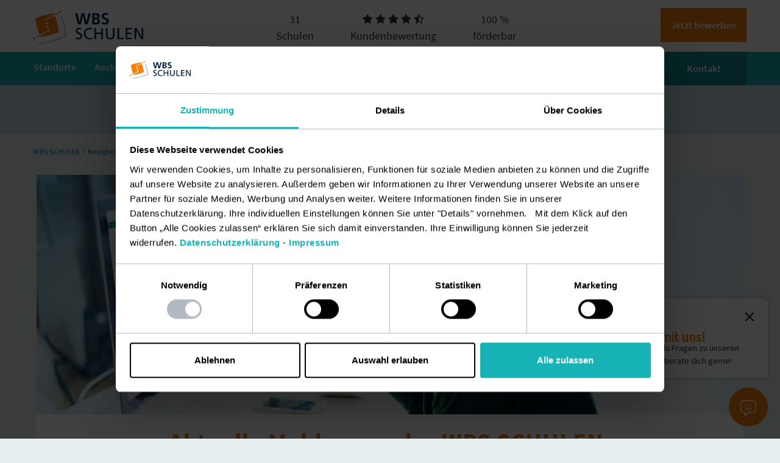

--- FILE ---
content_type: text/html; charset=utf-8
request_url: https://www.wbs-schulen.de/infos/neuigkeiten/aktuelles/sportlicher-schuljahresabschluss-in-magdeburg/
body_size: 13827
content:
<!DOCTYPE html>
<!--[if lt IE 7]> <html lang="de" class="no-js lt-ie9 lt-ie8 lt-ie7"> <![endif]-->
<!--[if IE 7]> <html lang="de" class="no-js lt-ie9 lt-ie8"> <![endif]-->
<!--[if IE 8]> <html lang="de" class="no-js lt-ie9"> <![endif]-->
<!--[if gt IE 8]><!--> <html lang="de" class="no-js ie"> <!--<![endif]-->
<head>

<meta charset="utf-8">
<!-- 
	Implementierung & Design Votum media GmbH http://www.votum.de

	This website is powered by TYPO3 - inspiring people to share!
	TYPO3 is a free open source Content Management Framework initially created by Kasper Skaarhoj and licensed under GNU/GPL.
	TYPO3 is copyright 1998-2013 of Kasper Skaarhoj. Extensions are copyright of their respective owners.
	Information and contribution at http://typo3.org/
-->

<base href="https://www.wbs-schulen.de/">

<!-- icons -->
<link rel="apple-touch-icon" sizes="180x180" href="https://www.wbs-schulen.de/typo3conf/ext/vtm_basic/gfx/apple-touch-icon.png">
<link rel="icon" type="image/png" href="https://www.wbs-schulen.de/typo3conf/ext/vtm_basic/gfx/favicon-32x32.png" sizes="32x32">
<link rel="icon" type="image/png" href="https://www.wbs-schulen.de/typo3conf/ext/vtm_basic/gfx/favicon-16x16.png" sizes="16x16">
<link rel="manifest" href="https://www.wbs-schulen.de/typo3conf/ext/vtm_basic/gfx/manifest.json">
<link rel="mask-icon" href="https://www.wbs-schulen.de/typo3conf/ext/vtm_basic/gfx/safari-pinned-tab.svg" color="#f5800c">
<meta name="theme-color" content="#ffffff">






<meta name="generator" content="TYPO3 6.1 CMS">
<meta name="language" content="de">
<meta name="keywords" content="Newsmeldungen, Informationen, Aktuelles, Schulen, 
Berufsfachschulen, Fachschulen, Fachabitur, Fachabi, News, Presse">
<meta name="description" content="Drei erlebnisreiche Tage haben den Schuljahresabschluss an den Magdeburger WBS SCHULEN besonders geprägt – zwei umfangreiche Projekttage sowie ein...">

<!-- presentation -->
<meta name="HandheldFriendly" content="true">
<meta name="MobileOptimized" content="320">
<meta name="viewport" content="width=device-width, initial-scale=1, maximum-scale=1.0, user-scalable=no">

<link rel="stylesheet" type="text/css" href="https://www.wbs-schulen.de/typo3temp/stylesheet_bcd352657f.css?1635335979" media="all">
<link rel="stylesheet" type="text/css" href="https://www.wbs-schulen.de/typo3conf/ext/powermail/Resources/Public/Css/jquery.ui.theme.css?1629208359" media="all">
<link rel="stylesheet" type="text/css" href="https://www.wbs-schulen.de/typo3conf/ext/powermail/Resources/Public/Css/jquery.ui.datepicker.css?1629208359" media="all">
<link rel="stylesheet" type="text/css" href="https://www.wbs-schulen.de/typo3conf/ext/cl_jquery_fancybox/fancybox2/jquery.fancybox.css?1629208359" media="screen">
<link rel="stylesheet" type="text/css" href="https://www.wbs-schulen.de/typo3conf/ext/rx_shariff/Resources/Public/Css/shariff.complete.css?1629208359" media="all">
<link rel="stylesheet" type="text/css" href="https://www.wbs-schulen.de/typo3conf/ext/vtm_basic/Resources/Public/bfs/Css/bootstrap.css?1756991967" media="all">
<link rel="stylesheet" type="text/css" href="https://www.wbs-schulen.de/typo3conf/ext/vtm_basic/Resources/Public/bfs/Css/fontawesome.css?1636362860" media="all">
<link rel="stylesheet" type="text/css" href="https://www.wbs-schulen.de/typo3conf/ext/vtm_basic/Resources/Public/bfs/Css/fontawesome.min.css?1636362860" media="all">
<link rel="stylesheet" type="text/css" href="https://www.wbs-schulen.de/typo3conf/ext/vtm_basic/Resources/Public/bfs/Css/light.min.css?1636362860" media="all">
<link rel="stylesheet" type="text/css" href="https://www.wbs-schulen.de/typo3conf/ext/vtm_basic/Resources/Public/bfs/Css/regular.min.css?1636362860" media="all">




<script src="https://www.wbs-schulen.de/typo3temp/compressor/merged-ed35458bfc32884c308bb0a8de2b170d.js?1635335980" type="text/javascript"></script>


<title>Sportlicher Schuljahresabschluss in Magdeburg. - WBS SCHULEN</title><script id="Cookiebot" src="https://consent.cookiebot.eu/uc.js" data-cbid="f3f15fd0-72a4-482c-b800-20153ff1d70b" type="text/javascript"></script>
<script type="text/javascript" data-cookieconsent="ignore">
	window.addEventListener('CookiebotOnAccept', function (e) {
			if (Cookiebot.consent.marketing || Cookiebot.consent.statistics) {
				<!-- Google Tag Manager -->
					(function(w,d,s,l,i){w[l]=w[l]||[];w[l].push({'gtm.start':
						new Date().getTime(),event:'gtm.js'});var f=d.getElementsByTagName(s)[0],
					j=d.createElement(s),dl=l!='dataLayer'?'&l='+l:'';j.async=true;j.src=
					'https://www.googletagmanager.com/gtm.js?id='+i+dl;f.parentNode.insertBefore(j,f);
				})(window,document,'script','dataLayer','GTM-TK3WMRB');
				<!-- End Google Tag Manager -->
			}
	}, false);
</script><script>
(function (sCDN,sCDNProject,sCDNWorkspace,sCDNVers) {
            if(
                window.localStorage !== null &&
                typeof window.localStorage === "object" &&
                typeof window.localStorage.getItem === "function" &&
                window.sessionStorage !== null &&
                typeof window.sessionStorage === "object" &&
                typeof window.sessionStorage.getItem === "function" )
            {
                sCDNVers = window.sessionStorage.getItem('jts_preview_version') || window.localStorage.getItem('jts_preview_version') || sCDNVers;
            }
            window.jentis = window.jentis || {};
            window.jentis.config = window.jentis.config || {};
            window.jentis.config.frontend = window.jentis.config.frontend || {};
            window.jentis.config.frontend.cdnhost = sCDN+"/get/"+sCDNWorkspace+"/web/"+sCDNVers+"/";
            window.jentis.config.frontend.vers = sCDNVers;
            window.jentis.config.frontend.env = sCDNWorkspace;
            window.jentis.config.frontend.project = sCDNProject;
            window._jts = window._jts || [];
            var f   = document.getElementsByTagName("script")[0];
            var j = document.createElement("script");
            j.async = true;
            j.src   = window.jentis.config.frontend.cdnhost+"ssqn1e.js";
            f.parentNode.insertBefore(j, f)
        })("https://r2mftq.wbs-schulen.de","wbsschulen","live","_");
</script>    <style>
        @font-face {
            font-display: block;
            font-family: Roboto;
            src: url(https://assets.brevo.com/font/Roboto/Latin/normal/normal/7529907e9eaf8ebb5220c5f9850e3811.woff2) format("woff2"), url(https://assets.brevo.com/font/Roboto/Latin/normal/normal/25c678feafdc175a70922a116c9be3e7.woff) format("woff")
        }
        @font-face {
            font-display: fallback;
            font-family: Roboto;
            font-weight: 600;
            src: url(https://assets.brevo.com/font/Roboto/Latin/medium/normal/6e9caeeafb1f3491be3e32744bc30440.woff2) format("woff2"), url(https://assets.brevo.com/font/Roboto/Latin/medium/normal/71501f0d8d5aa95960f6475d5487d4c2.woff) format("woff")
        }
        @font-face {
            font-display: fallback;
            font-family: Roboto;
            font-weight: 700;
            src: url(https://assets.brevo.com/font/Roboto/Latin/bold/normal/3ef7cf158f310cf752d5ad08cd0e7e60.woff2) format("woff2"), url(https://assets.brevo.com/font/Roboto/Latin/bold/normal/ece3a1d82f18b60bcce0211725c476aa.woff) format("woff")
        }
        #sib-container input:-ms-input-placeholder {
            text-align: left;
            font-family: Helvetica, sans-serif;
            color: #c0ccda;
        }
        #sib-container input::placeholder {
            text-align: left;
            font-family: Helvetica, sans-serif;
            color: #c0ccda;
        }
        #sib-container textarea::placeholder {
            text-align: left;
            font-family: Helvetica, sans-serif;
            color: #c0ccda;
        }
        #sib-container a {
            text-decoration: underline;
            color: #2BB2FC;
        }
        #sib-container .entry__field {
            height: 36px;
        }
        .sib-form .entry__error {
            line-height: 2rem !important;
        }
    </style>
    <link rel="stylesheet" href="https://sibforms.com/forms/end-form/build/sib-styles.css"><meta property="og:type" content="website" /><meta property="og:site_name" content="WBS TRAINING SCHULEN gGmbH" /><meta property="og:image" content="https://www.wbs-schulen.de/uploads/tx_news/beachvolleyball-wbs-schulen-magdeburg.png" /><meta property="og:description" content="Drei erlebnisreiche Tage haben den Schuljahresabschluss an den Magdeburger WBS SCHULEN besonders geprägt – zwei umfangreiche Projekttage sowie ein..."/><meta name="google-site-verification" content="RSB9KSkHErKaWWW87w94j2rQVJ8qYKT_StQXfUDiJao"><meta name="robots" content="noindex, follow, NOODP"><link rel="canonical" href="https://www.wbs-schulen.de/infos/neuigkeiten/aktuelles/sportlicher-schuljahresabschluss-in-magdeburg/" />


</head>
<body class="page-27 ">




<!--[if lt IE 9]><p>Your browser is <em>ancient!</em> <a href="http://browsehappy.com/">Upgrade to a different browser</a> to experience this site.</p><![endif]-->

<header>
    <div id="logobox">
        <div class="container-fluid content">
            <a href="https://www.wbs-schulen.de"><img src="https://www.wbs-schulen.de/typo3conf/ext/vtm_basic/gfx/logo_wbs_schulen.svg" width="200" height="61" id="logo"/></a>
            <div class="usp-box">
                <div class="usp">
                    <div class="usp-top"> 31</div>
                    <div> Schulen</div>
                </div>
                <div class="usp">
                    <div class="usp-top"><i class="fa fa-star" aria-hidden="true"></i>
                        <i class="fa fa-star" aria-hidden="true"></i> <i class="fa fa-star" aria-hidden="true"></i>
                        <i class="fa fa-star" aria-hidden="true"></i>
                        <i class="fa fa-star-half-o" aria-hidden="false"></i></div>
                    <div> Kundenbewertung</div>
                </div>
                <div class="usp">
                    <div class="usp-top"> 100 %</div>
                    <div> förderbar</div>
                </div>
            </div>

            <a href="system/formular/vielen-dank-fuer-ihre-bewerbung/" class="cd-btn btn btn-default pull-right"><span class="link-title">Jetzt bewerben</span></a>

            <span id="mobile-nav-button" class="schulen-ico-menu pull-right"></span>
            <div class="pull-right" id="show-contacts">
                <span class="schulen-ico-contact"></span>
                <span class="schulen-ico-close"></span>
            </div>

            

        </div>
    </div>
    <div class="container-fluid content" id="navi-container">
        <div class="col-xs-12">
            <nav class="navbar-collapse navbar-default" id="bfs-navbar-collapse" role="navigation">
                <ul class="nav navbar-nav">
                    <li><a href="standorte/"  data-showsubnavi="standorte"><span>Standorte</span></a></li><li><a href="ausbildungen/"  data-showsubnavi="ausbildung"><span>Ausbildung</span></a></li><li><a href="umschulungen/"  data-showsubnavi="umschulung"><span>Umschulung</span></a></li><li><a href="weiterbildungen/"  data-showsubnavi="weiterbildung"><span>Weiterbildung</span></a></li><li><a href="inhouse-seminare/"  data-showsubnavi=""><span>Inhouse Seminare</span></a></li><li><a href="#" data-showsubnavi="fachschule"><span>Fachschule</span></a></li><li><a href="internationales/"  data-showsubnavi="internationales"><span>Internationales</span></a></li><li><a href="#" data-showsubnavi="karriere"><span>Karriere</span></a></li><li><a href="#" data-showsubnavi="infos"><span>Infos</span></a></li><div class="pull-right" id="header-contact-box">
			<a href="system/formular/vielen-dank-fuer-ihre-bewerbung/" class="outer">
            <span class="tooltip" data-tooltip="Jetzt bewerben">
            <i class="fal fa-file-user"></i></span>
            </a>
			<a href="tel:08009271122" class="outer">
            <span class="tooltip" data-tooltip="Kostenfreie Beratung">
            <i class="fal fa-phone-alt"></i></span>
            </a>
            <a href="https://www.wbs-schulen.de/kontakt/" class="outer">
            <span class="tooltip" data-tooltip="E-Mail">
            <i class="fal fa-envelope"></i></span>
            </a>
            </div><span class="schulen-ico-search" id="search-trigger"></span>
                </ul>
                <div id="main-contact-box" class="contact pull-right dropdown">
                    <a class="dropdown-toggle-hover" href="/kontakt/" role="button" aria-haspopup="true" aria-expanded="false">Kontakt</a>
                    <ul class="dropdown-menu">
                        <li>
                            <a href="tel:0800 927 11 22"><span class="schulen-ico-phone"></span> 0800 927 11 22</a>
                        </li>
                        <li>
                            <a onclick="userlike.userlikeStartChat();" class="pointer icon icon-chat-circle">Chat</a>
                        </li>
                        <li>
                            <a href="kontakt/" class="icon icon-mail-circle"><span>E-Mail</span></a>
                        </li>
                        <li>
                            <a class="book-consultation-link icon icon-calendar-2" href="beratungsgespraech-buchen/"><span>Beratung buchen</span></a>
                        </li>
                    </ul>
                </div>
            </nav>
        </div>
    </div>
    </div>
</header>
<div class="full-navi">
    <div class="container-fluid content" style="height: 100%">
        <div class="col-12" id="navi-header">
            <span class="schulen-ico-phone"></span>
            <div id="phone-teaser">
                Kostenfrei aus allen Netzen<br/>
                <span class="phone-number">0800 927 11 22</span>
            </div>
            <span class="schulen-ico-close"></span>
        </div>
        <div class="col-sm-3 left-col">
            <ul id="dropdown-schulen" class="subnav standorte" data-navtitle="Standorte"><li><div class="list-unstyled" id="nav_staedte"><h3>Stadt wählen</h3><ul><li><a href="aurich/" showstadt="nav_Aurich">Aurich</a></li><li><a href="berlin/" showstadt="nav_Berlin">Berlin</a></li><li><a href="chemnitz/" showstadt="nav_Chemnitz">Chemnitz</a></li><li><a href="dresden-strehlen/" showstadt="nav_Dresden_Strehlen">Dresden Strehlen</a></li><li><a href="dresden-mitte/" showstadt="nav_Dresden_Mitte">Dresden Mitte</a></li><li><a href="finsterwalde/" showstadt="nav_Finsterwalde">Finsterwalde</a></li><li><a href="halle/" showstadt="nav_Halle">Halle</a></li><li><a href="hamm/" showstadt="nav_Hamm">Hamm</a></li><li><a href="leer/" showstadt="nav_Leer">Leer</a></li><li><a href="leipzig/" showstadt="nav_Leipzig">Leipzig</a></li><li><a href="leipzig-zentrum/" showstadt="nav_Leipzig_Zentrum">Leipzig Zentrum</a></li><li><a href="magdeburg/" showstadt="nav_Magdeburg">Magdeburg</a></li><li><a href="oldenburg/" showstadt="nav_Oldenburg">Oldenburg</a></li><li><a href="plauen/" showstadt="nav_Plauen">Plauen</a></li><li><a href="troisdorf/" showstadt="nav_Troisdorf">Troisdorf</a></li></ul></div><div class="col-md-6 col-sm-6 list-unstyled" id="nav_schulen"><div class="head" id="navi_schule_headline"></div><ul><div id="nav_Aurich" class="schulen_box" ></div><div id="nav_Berlin" class="schulen_box" ><li><a href="berlin/berufsfachschule-fuer-sozialassistenz/">Berufsfachschule für Sozialassistenz</a></li><li><a href="berlin/fachschule-fuer-sozialpaedagogik/">Fachschule für Sozialpädagogik</a></li><li><a href="berlin/pflegeschule/">Pflegeschule</a></li><li><a href="zia/">ZIA: der internationale Pflegebereich</a></li></div><div id="nav_Chemnitz" class="schulen_box" ><li><a href="berufsfachschule-und-fachschule-chemnitz/berufsfachschule-fuer-pflege/">Berufsfachschule für Pflege</a></li><li><a href="berufsfachschule-und-fachschule-chemnitz/berufsfachschule-fuer-pflegehilfe/">Berufsfachschule für Pflegehilfe</a></li><li><a href="berufsfachschule-und-fachschule-chemnitz/berufsfachschule-fuer-sozialwesen/">Berufsfachschule für Sozialwesen</a></li></div><div id="nav_Dresden_Strehlen" class="schulen_box" ><li><a href="dresden-strehlen/berufsfachschule-dresden-strehlen/berufsfachschule-fuer-pflege/">Berufsfachschule für Pflege</a></li><li><a href="dresden-strehlen/berufsfachschule-dresden-strehlen/berufsfachschule-fuer-pflegehilfe/">Berufsfachschule für Pflegehilfe</a></li></div><div id="nav_Dresden_Mitte" class="schulen_box" ><li><a href="dresden-mitte/berufsfachschule-fuer-sozialwesen/">Berufsfachschule für Sozialwesen</a></li><li><a href="dresden-mitte/fachschule-fuer-sozialwesen/">Fachschule für Sozialwesen</a></li><li><a href="dresden-mitte/berufsfachschule-fuer-notfallsanitaeter/">Berufsfachschule für Notfallsanitäter</a></li><li><a href="dresden-mitte/fachoberschule-fuer-gesundheit-und-soziales/">Fachoberschule für Gesundheit und Soziales</a></li><li><a href="dresden-mitte/fachoberschule-fuer-wirtschaft-und-verwaltung/">Fachoberschule für Wirtschaft und Verwaltung</a></li></div><div id="nav_Finsterwalde" class="schulen_box" ></div><div id="nav_Halle" class="schulen_box" ><li><a href="halle/berufsfachschule-und-fachschule-halle/berufsfachschule-sozialassistenz/">Berufsfachschule Sozialassistenz</a></li><li><a href="halle/berufsfachschule-und-fachschule-halle/fachschule-fuer-sozialwesen/">Fachschule für Sozialwesen</a></li><li><a href="halle/berufsfachschule-und-fachschule-halle/pflegeschule/">Pflegeschule</a></li></div><div id="nav_Hamm" class="schulen_box" ><li><a href="hamm/pflegeschule/">Pflegeschule</a></li></div><div id="nav_Leer" class="schulen_box" ><li><a href="leer/berufsfachschule-fuer-pflege/">Berufsfachschule für Pflege</a></li></div><div id="nav_Leipzig" class="schulen_box" ><li><a href="leipzig/berufsfachschule-fuer-pflege/">Berufsfachschule für Pflege</a></li><li><a href="leipzig/berufsfachschule-fuer-sozialwesen/">Berufsfachschule für Sozialwesen</a></li><li><a href="leipzig/fachschule-fuer-sozialwesen/">Fachschule für Sozialwesen</a></li><li><a href="leipzig/fachoberschule-fuer-gesundheit-und-soziales-leipzig/">Fachoberschule für Gesundheit und Soziales Leipzig</a></li><li><a href="leipzig/fachoberschule-fuer-wirtschaft-und-verwaltung-leipzig/">Fachoberschule für Wirtschaft und Verwaltung Leipzig</a></li></div><div id="nav_Leipzig_Zentrum" class="schulen_box" ><li><a href="leipzig-zentrum/fachschule-technik-und-wirtschaft/">Fachschule für Technik und Wirtschaft Leipzig</a></li></div><div id="nav_Magdeburg" class="schulen_box" ><li><a href="magdeburg/berufsfachschule-pflegehelfer/">Berufsfachschule Pflegehelfer:in</a></li><li><a href="berufsfachschule-und-pflegeschule-magdeburg/pflegeschule/">Pflegeschule</a></li></div><div id="nav_Oldenburg" class="schulen_box" ><li><a href="berufsfachschule-oldenburg/berufsfachschule-fuer-pflege/">Berufsfachschule für Pflege</a></li><li><a href="oldenburg/fachschule-sozialpaedagogik/">Fachschule Sozialpädagogik</a></li><li><a href="berufsfachschule-oldenburg/berufsfachschule-fuer-sozialpaedagogische-assistenz/">Berufsfachschule für Sozialpädagogische Assistenz</a></li></div><div id="nav_Plauen" class="schulen_box" ><li><a href="berufsfachschule-plauen/berufsfachschule-fuer-sozialwesen/">Berufsfachschule für Sozialwesen</a></li><li><a href="berufsfachschule-plauen/berufsfachschule-fuer-ergotherapie/">Berufsfachschule für Ergotherapie</a></li><li><a href="berufsfachschule-plauen/berufsfachschule-fuer-logopaedie/">Berufsfachschule für Logopädie</a></li><li><a href="berufsfachschule-plauen/berufsfachschule-fuer-pflege/">Berufsfachschule für Pflege</a></li><li><a href="berufsfachschule-plauen/berufsfachschule-fuer-pflegehilfe/">Berufsfachschule für Pflegehilfe</a></li><li><a href="berufsfachschule-plauen/berufsfachschule-fuer-physiotherapie/">Berufsfachschule für Physiotherapie</a></li></div><div id="nav_Troisdorf" class="schulen_box" ><li><a href="troisdorf/pflegeschule/">Pflegeschule</a></li><li><a href="troisdorf/berufsfachschule-fuer-physiotherapie/">Berufsfachschule für Physiotherapie</a></li></div><div id="nav_Standorte_in_der_Übersicht" class="schulen_box" ></div></ul></div></li></ul><ul class="subnav ausbildung" data-navtitle="Ausbildung"><li><a href="pflegefachmann-pflegefachfrau-ausbildung/" target="">Pflegefachfrau / Pflegefachmann</a></li><li><a href="pflegehelfer-pflegehelferin-ausbildung/" target="">Pflegehelfer:in</a></li><li><a href="ausbildungen-krankenpflegehelferin/" target="">Krankenpflegehelfer:in</a></li><li><a href="ausbildungen-erzieher-erzieherin/" target="">Erzieher:in</a></li><li><a href="ausbildungen-sozialassistentin-sozialpaedagogische-assistentin/" target="">Sozialassistent:in / Sozialpädagogische Assistent:in</a></li><li><a href="ausbildungen-ergotherapeutin/" target="">Ergotherapeut:in</a></li><li><a href="ausbildungen-physiotherapeut/" target="">Physiotherapeut:in</a></li><li><a href="ausbildungen-logopaedin/" target="">Logopäd:in</a></li><li><a href="ausbildungen-masseurin-und-med-bademeisterin/" target="">Masseur:in und Med. Bademeister:in</a></li><li><a href="notfallsanitaeter-ausbildung/" target="">Notfallsanitäter:in</a></li><li><a href="dresden-mitte/fachoberschule-fuer-gesundheit-und-soziales/" target="">Fachhochschulreife Sozialwesen</a></li><li><a href="dresden-mitte/fachoberschule-fuer-wirtschaft-und-verwaltung/" target="">Fachhochschulreife für Wirtschaft und Verwaltung</a></li></ul><ul class="subnav umschulung" data-navtitle="Umschulung"><li><a href="umschulungen/" target="">Alle Umschulungen</a></li><li><a href="http://www.wbstraining.de/kurse/umschulung/pflegefachmann/" target="_blank">Pflegefachfrau / Pflegefachmann</a></li><li><a href="http://www.wbstraining.de/kurse/umschulung/physiotherapeut/" target="_blank">Physiotherapeut:in</a></li><li><a href="http://www.wbstraining.de/kurse/umschulung/erzieher/" target="_blank">Erzieher:in</a></li><li><a href="http://www.wbstraining.de/kurse/umschulung/sozialassistent-in/" target="_blank">Sozialassistent:in</a></li><li><a href="http://www.wbstraining.de/kurse/umschulung/pflegehelfer/" target="_blank">Krankenpflegehelfer:in</a></li><li><a href="http://www.wbstraining.de/kurse/umschulung/krankenpflegehelfer-verkuerzt-teilzeit/" target="_blank">Krankenpflegehelfer:in (verkürzt, in Teilzeit)</a></li><li><a href="http://www.wbstraining.de/kurse/umschulung/ergotherapeut/" target="_blank">Ergotherapeut:in</a></li><li><a href="http://www.wbstraining.de/kurse/umschulung/logopaede/" target="_blank">Logopäd:in</a></li><li><a href="http://www.wbstraining.de/kurse/umschulung/masseur-medizinischer-bademeister/" target="_blank">Masseur:in und Medizinische Bademeister:in</a></li><li><a href="http://www.wbstraining.de/kurse/umschulung/medizinischer-fachangestellter-mfa/" target="_blank">Medizinische Fachangestellte:r (MFA)</a></li></ul><ul class="subnav weiterbildung" data-navtitle="Weiterbildung"><li><a href="weiterbildungen/" target="">Alle Weiterbildungen</a></li><li><a href="https://www.wbstraining.de/weiterbildungen/pflege/" target="_blank">Weiterbildungen Pflege</a></li><li><a href="https://www.wbstraining.de/kurse/weiterbildung/praxisanleiter-fuer-gesundheitsfachberufe/" target="_blank">Weiterbildung Praxisanleiter:in</a></li><li><a href="https://www.wbstraining.de/weiterbildungen/paedagogik/" target="_blank">Weiterbildungen Pädagogik</a></li><li><a href="weiterbildungen-notfallmedizin/" target="">Weiterbildungen Notfallmedizin</a></li></ul><ul class="subnav fachschule" data-navtitle="Fachschule"><li><a href="leipzig-zentrum/fachschule-technik-und-wirtschaft/" target="">Fachschule für Technik und Wirtschaft Leipzig</a></li><li><a href="http://www.wbs-schulen.de/fachschulstudium-techniker-elektrotechnik/" target="_blank">Staatlich geprüfte/r Techniker:in für Elektrotechnik (Vollzeit)</a></li><li><a href="http://www.wbs-schulen.de/fachschulstudium-techniker-elektrotechnik-teilzeit/" target="_blank">Staatlich geprüfte/r Techniker:in für Elektrotechnik (Teilzeit)</a></li></ul><ul class="subnav internationales" data-navtitle="Internationales"><li><a href="internationales/azubi-welcome/" target="">Azubi Welcome Programm</a></li><li><a href="erasmus-mobilities/" target="">Erasmus+: Praktikum in der EU</a></li><li><a href="zia/" target="">ZIA: der internationale Pflegebereich</a></li></ul><ul class="subnav karriere" data-navtitle="Karriere"><li><a href="https://jobs.wbs-gruppe.de/#jobs%3Acompany%253D%255B%2522WBS%2520SCHULEN%2522%255D" target="_blank">Jobs</a></li><li><a href="lehrer-fuer-pflegeberufe/" target="">Lehrer:in für Pflegeberufe</a></li><li><a href="lehramtspraktika/" target="https://www.wbs-schulen.de/karriere/lehramtspraktika/">Pädagogisches Praktikum für Lehramtsstudierende</a></li><li><a href="https://www.wbs-gruppe.de/karriere/traumjobs/" target="_blank">WBS GRUPPE als Arbeitgeberin</a></li></ul><ul class="subnav infos" data-navtitle="Infos"><li><a href="infos/generalistische-pflegeausbildung/" target="">Generalistische Pflegeausbildung</a></li><li><a href="infos/neuigkeiten/" target="">Neuigkeiten</a></li><li><a href="lernkultur/" target="">Lernkultur der WBS SCHULEN</a></li><li><a href="qualitaet/" target="">Qualität</a></li><li><a href="bewerten/" target="">Feedback geben</a></li><li><a href="infos/download-center/" target="">Download Center</a></li><li><a href="fanshop/" target="">FanShop</a></li></ul>
        </div>
        <div class="col-sm-5 mid-col">
            <div class="news-standorte subnav-news"><div class="news-box">
                        <img src="https://www.wbs-schulen.de/uploads/tx_link_img/150x112_Lernkultur.jpg" width="150" height="112"/>

                        <p>Wir denken Schule neu! Das heißt: Selbstbestimmt und nachhaltig lernen.<br/><a href="https://www.wbs-schulen.de/lernkultur/"   ><span>> Mehr über unsere Lernkultur</span></a></p>
                    </div><div class="news-box">
                        <img src="https://www.wbs-schulen.de/uploads/tx_link_img/150x112_Fachabi.jpg" width="150" height="112"/>

                        <p>Fachabitur nachholen? Am Standort Dresden hast du die Chance dazu.<br/><a href="https://www.wbs-schulen.de/dresden-mitte/fachoberschule-fuer-gesundheit-und-soziales/"   ><span>> Jetzt durchstarten</span></a></p>
                    </div></div><div class="news-ausbildung subnav-news"><div class="news-box">
                        <img src="https://www.wbs-schulen.de/uploads/tx_link_img/150x112_Fanshop2.jpg" width="150" height="112"/>

                        <p>Hoodies, Shirts & Special Editions -<br> für dich im WBS SCHULEN-Fanshop </br><br/><a href="https://www.wbs-schulen.de/fanshop/"   ><span>> Jetzt entdecken</span></a></p>
                    </div><div class="news-box">
                        <img src="https://www.wbs-schulen.de/uploads/tx_link_img/150x112_Nachhaltigkeit.jpg" width="150" height="112"/>

                        <p>Thema Nachhaltigkeit: Was wir für deine grünere Zukunft tun.<br/><a href="https://www.wbs-schulen.de/nachhaltigkeit/"   ><span>> Mehr Infos</span></a></p>
                    </div></div><div class="news-umschulung subnav-news"><div class="news-box">
                        <img src="https://www.wbs-schulen.de/uploads/tx_link_img/150x112_Foerderung2.jpg" width="150" height="112"/>

                        <p>Lass' dir deine Weiterbildung fördern! Wir beraten dich gern.<br/><a href="https://www.wbstraining.de/foerderungen/"   ><span>> Mehr Infos</span></a></p>
                    </div><div class="news-box">
                        <img src="https://www.wbs-schulen.de/uploads/tx_link_img/150x112_Nachhaltigkeit.jpg" width="150" height="112"/>

                        <p>Thema Nachhaltigkeit: Was wir für deine grünere Zukunft tun.<br/><a href="https://www.wbs-schulen.de/nachhaltigkeit/"   ><span>> Mehr Infos</span></a></p>
                    </div></div><div class="news-weiterbildung subnav-news"><div class="news-box">
                        <img src="https://www.wbs-schulen.de/uploads/tx_link_img/150x112_Foerderung2.jpg" width="150" height="112"/>

                        <p>Lass' dir deine Weiterbildung fördern! Wir beraten dich gern.<br/><a href="https://www.wbstraining.de/foerderungen/"   ><span>> Mehr Infos</span></a></p>
                    </div><div class="news-box">
                        <img src="https://www.wbs-schulen.de/uploads/tx_link_img/150x112_Ausbildung_Maedchen.jpg" width="150" height="112"/>

                        <p>Du bist dran: Finde eine Ausbildung in deiner Stadt, die zu dir passt!<br/><a href="https://www.wbs-schulen.de/ausbildungen/"   ><span>> Ausbildungen ansehen</span></a></p>
                    </div></div><div class="news-fachschule subnav-news"><div class="news-box">
                        <img src="https://www.wbs-schulen.de/uploads/tx_link_img/studium.jpg" width="150" height="112"/>

                        <p>Studieren auch ohne Abitur: Mach deinen Bachelor Professional.<br/><a href="https://www.wbs-schulen.de/leipzig-zentrum/fachschule-technik-und-wirtschaft/"   ><span>> Mehr Infos</span></a></p>
                    </div><div class="news-box">
                        <img src="https://www.wbs-schulen.de/uploads/tx_link_img/150x112_Nachhaltigkeit.jpg" width="150" height="112"/>

                        <p>Thema Nachhaltigkeit: Was wir für deine grünere Zukunft tun.<br/><a href="https://www.wbs-schulen.de/nachhaltigkeit/"   ><span>> Mehr Infos</span></a></p>
                    </div></div><div class="news-internationales subnav-news"><div class="news-box">
                        <img src="https://www.wbs-schulen.de/uploads/tx_link_img/150x112_Ausbildung_Maedchen.jpg" width="150" height="112"/>

                        <p>Du bist dran: Finde eine Ausbildung in deiner Stadt, die zu dir passt!<br/><a href="https://www.wbs-schulen.de/ausbildungen/"   ><span>> Ausbildungen ansehen</span></a></p>
                    </div><div class="news-box">
                        <img src="https://www.wbs-schulen.de/uploads/tx_link_img/praktikum-ausland-ausbildung-wbs-schulen.jpg" width="150" height="112"/>

                        <p>Praktikum im Ausland? Kein Problem mit dem ERASMUS+ Programm!<br/><a href="https://www.wbs-schulen.de/erasmus-mobilities/"   ><span>> Mehr Infos</span></a></p>
                    </div></div><div class="news-karriere subnav-news"><div class="news-box">
                        <img src="https://www.wbs-schulen.de/uploads/tx_link_img/wbs-gruppe-snippet.jpg" width="150" height="112"/>

                        <p>Erlebe New Work bei der <b>WBS GRUPPE</b> und finde deinen #Traumjob!<br/><a href="https://jobs.wbs-gruppe.de/"   ><span>> Mehr Infos</span></a></p>
                    </div><div class="news-box">
                        <img src="https://www.wbs-schulen.de/uploads/tx_link_img/150x112_TraumJobLehrerin.jpg" width="150" height="112"/>

                        <p>Lernbegleiterin bei den WBS SCHULEN: Monique teilt ihre Erfahrungen.<br/><a href="https://www.wbs-schulen.de/lehrer-fuer-pflegeberufe/#c7288"  target="_blank" ><span>> Zum Video</span></a></p>
                    </div></div><div class="news-infos subnav-news"><div class="news-box">
                        <img src="https://www.wbs-schulen.de/uploads/tx_link_img/150x112_Berufsbeatung.jpg" width="150" height="112"/>

                        <p>Schulabschluss – und jetzt? Unsere Berufsorientierung in Gesundheit, Pflege und Soziales.<br/><a href="https://www.wbs-schulen.de/berufsorientierung-pflege/"   ><span>> Mehr Infos</span></a></p>
                    </div><div class="news-box">
                        <img src="https://www.wbs-schulen.de/uploads/tx_link_img/150x112_Lernbegleiterin.jpg" width="150" height="112"/>

                        <p>Suchst du einen Job mit Sinn? Werde Lernbegleiter:in mit Herz bei den WBS SCHULEN.<br/><a href="https://jobs.wbs-gruppe.de/"   ><span>> Mehr Infos</span></a></p>
                    </div></div>
        </div>
        <div class="col-sm-4 xs-12 right-col">
            <h3>Nützliches</h3><a href="infos/foerdermoeglichkeiten/foerdermoeglichkeiten-fortbildung-weiterbildung/"  >Fördermöglichkeiten</a><a href="infos/haeufig-gestellte-fragen/"  >FAQ</a><div id="contacts"><br/><h3>Kontakt</h3><a href="beratungsgespraech-buchen/"  class="cd-btn btn btn-default"><span class="schulen-ico-appointment"></span><span class="link-title">Beratung buchen</span></a><a href="kontakt/"  ><span class="schulen-ico-mail"></span><span class="link-title">Kontaktformular</span></a><a itemprop="telephone" href="tel:08009271122"><span class="schulen-ico-phone"></span><span class="link-title">0800 927 11 22</span></a></div></div>
            <br/>
        </div>
    </div>
</div>


    <div class="row" id="searchcontainer">
        <div id="searchbar">
            <form name="search-form" id="search-form" action="suchtreffer/" method="post">
<div>
<input type="hidden" name="tx_bfs[__referrer][@extension]" value="Bfs" />
<input type="hidden" name="tx_bfs[__referrer][@vendor]" value="TYPO3" />
<input type="hidden" name="tx_bfs[__referrer][@controller]" value="Search" />
<input type="hidden" name="tx_bfs[__referrer][@action]" value="form" />
<input type="hidden" name="tx_bfs[__referrer][arguments]" value="YTowOnt95f9d7b3c2e504e64c3c1246a986027a4c87a7c09" />
<input type="hidden" name="tx_bfs[__trustedProperties]" value="a:2:{s:5:&quot;query&quot;;a:4:{s:7:&quot;sString&quot;;i:1;s:9:&quot;sLocation&quot;;i:1;s:3:&quot;lat&quot;;i:1;s:3:&quot;lon&quot;;i:1;}s:9:&quot;new-query&quot;;i:1;}fd5e2171ff1f9f70227c33e086b66047411ebeee" />
</div>

    <div class="container container-fluid">
        <div class="input-group" id="searchinputs">
                <label class="sr-only" for="suchbegriff">Suchbegriff</label>
                <input autocomplete="off" autofocus="autofocus" class="form-control input-lg" id="suchbegriff" type="text" name="tx_bfs[query][sString]" placeholder="Suchbegriff" />
                <label class="sr-only" for="plz">PLZ/Ort</label>
                <input autocomplete="off" class="form-control input-lg" id="i_search-location" type="text" name="tx_bfs[query][sLocation]" placeholder="PLZ/Ort" value="" />

            <input id="i_latitude" type="hidden" name="tx_bfs[query][lat]" value="" />
            <input id="i_longitude" type="hidden" name="tx_bfs[query][lon]" value="" />
            <input type="hidden" name="tx_bfs[new-query]" value="1" />
            <span class="input-group-btn">
                <span class="schulen-ico-search" id="searchicon"></span>
                <button type="submit" class="btn btn-default btn-lg btn-cta" id="searchbut">Suchen</button>
            </span>
        </div>
    </div>
</form>

        </div>
    </div>

    <div class="container-fluid content">

        


		
		
			
				<ul class="breadcrumb">
					
						<li class="icon-slash inline-block-item icon-after">
							
								<a href="/">WBS SCHULEN</a>
							
							
							
						</li>
					
						<li class="icon-slash inline-block-item icon-after">
							
								<a href="infos/neuigkeiten/">Neuigkeiten</a>
							
							
							
						</li>
					
					<li class="active">Sportlicher Schuljahresabschluss in Magdeburg.</li>
				</ul>
			
		
		


        <div class="row">
            

            
                <div class="col-sm-12">
                    













    




    
    
    







        <div class="col-sm-12">
            
            
                
                        <img src="https://www.wbs-schulen.de/fileadmin/BFS/img/Headerbilder/neuigkeiten-news-wbs-schulen.jpg" alt="" class="img-responsive"/>
                    
            
            
                
                        
                                <h1 id="mainhead">Aktuelle Meldungen der WBS SCHULEN.</h1>
                            
                    
            
        </div>
    



                </div>
            

            <div class="col-sm-8 maincol">
                

                

                
                    


<div class="col-sm-12">
		<article class="news news-single well" itemscope=""  itemtype="http://schema.org/NewsArticle" >

				
    
            
            
	<!-- media files -->

		
			
				<figure class="mediaelement mediaelement-image pull-left span4">
    
            <a  title="" class="lightbox" href="https://www.wbs-schulen.de/typo3temp/_processed_/csm_beachvolleyball-wbs-schulen-magdeburg_a72a07297a.png">
            <img class="newsvis" src="https://www.wbs-schulen.de/typo3temp/_processed_/csm_beachvolleyball-wbs-schulen-magdeburg_44c91c5131.png" width="800" height="387" alt="" />
            </a>
        
    
</figure>
			
			
			
		





            <h2 itemprop="headline name">Sportlicher Schuljahresabschluss in Magdeburg.</h2>
            <hr/>
            <!-- main text -->
            <div class="news-text-wrap" itemprop="articleBody text">
                <h5></h5>
                <div><p>Drei erlebnisreiche Tage haben den Schuljahresabschluss an den Magdeburger WBS SCHULEN besonders geprägt – zwei umfangreiche Projekttage sowie ein fantastisches Beachvolleyballturnier –&nbsp;die den Schüler:innen ermöglichten, neben verschiedenen Themenbereichen sich auch untereinander besser kennenzulernen.</p></div><div><p>„Ich durfte erleben, was Gemeinschaft von Menschen unterschiedlicher Herkunft, Kulturen und Generationen bedeutet. Ich durfte erleben, was Begegnungen in einer ganzen Schule ausmachen: Begeisterung, Spaß, Gelassenheit und Integration. Ich durfte erleben, dass die Gemeinsamkeit aller die Stärke und Kraft einer Schule bilden.“, freut sich der stellvertretende Schulleiter Nico Günther-Gottschalg.</p></div><div><p>Die ersten beiden Projekttage standen ganz im Zeichen der Ersten Hilfe. Die Lernenden hatten die Gelegenheit, ihre Kenntnisse in diesem wichtigen Bereich zu erweitern. Einen tollen Einblick haben die Lernenden zudem bei der <b>Magdeburger Berufsfeuerwehr </b>erhalten. Die Kamerad:innen stellten mit viel Freude ihre Arbeit vor. Dabei durften beispielsweise die Fahrzeuge der Taucheinheit besichtigt sowie das ein oder andere Gerät selbst in die Hand genommen werden. In den Klassenräumen wurden in klassenübergreifenden Gruppen unter anderem mit Unterstützung der Kolleg:innen von <a href="https://www.hilfe-fuer-helfer-in-not.de/ueber-uns/" target="_blank" class="external-link-new-window" >Helfer-für-Helfer-in-Not</a> Notfallsituationen simuliert und Lösungsstrategien erarbeitet. Die Schüler:innen waren sehr motiviert dabei und zeigten großes Interesse an diesem wichtigen Thema.</p>
<p>Am dritten Tag fand das erste <b>Magdeburger WBS Volleyballturnier </b>statt, bei dem sich unsere Klassen untereinander und mit den Lernbegleitern messen konnten. Das Turnier war nicht nur eine sportliche Herausforderung für die Teilnehmerinnen und Teilnehmer, sondern bot auch eine gute Gelegenheit für <b>Teamwork</b>, <b>Zusammenarbeit</b> und <b>Integration </b>innerhalb der und zwischen den Klassenverbänden. Es herrschte eine tolle Atmosphäre auf und neben dem Spielfeld – sowohl Spieler als auch Zuschauer feuerten ihre Teams lautstark an.</p>
<p>Das Schulteam und alle Auszubildenden haben gemeinsam Großes geleistet und so Momente des Glücks und viel Vertrauen geschaffen.&nbsp;Diese Projekttage haben gezeigt, wie wichtig es ist, auch außerhalb des regulären Unterrichts Raum für solche Veranstaltungen zu schaffen. Sie bieten eine wertvolle Ergänzung zum Schulalltag und ermöglichen es den Schülern auf spielerische Weise neue Kompetenzen zu erwerben oder bestehende Kenntnisse weiter auszubauen.</p></div><div><p><b>Das Schulteam verabschiedet sich von Herzen von den ersten Absolvent:innen der neuen Pflegeausbildung und wünscht allen frisch examinierten Pflegefachfrauen und Pflegefachmänner einen erfolgreichen beruflichen Weg.&nbsp;</b></p></div><div><p>„<i>Wir brauchen nicht so fortzuleben, wie wir gestern gelebt haben. Machen wir uns von dieser Anschauung los, und tausend Möglichkeiten laden uns zu neuem Leben ein.</i>“ (Christian Morgenstern, 1871 - 1914)</p></div><div></div>
            </div>
            
            <div class="news-meta">
                <p>
                    <!-- date -->
                    Veröffentlicht am:
                    <time datetime=" 2023-09-01
                    " itemprop="dateCreated">
                    01.09.2023
                    </time>


                    

                    

                </p>
            </div>

            <div class="clearfix"></div>

            

            

            <!-- related things -->
            <div class="news-related-wrap">

                

                

                
            </div>
        


		</article>
</div>
                
                
                
                
            </div>

            <div class="col-sm-4 sidecol">
                
                    <div id="c348" class="csc-default col-sm-12"><div class="well">	

	

<div class="clearfix contactbox">
    
            <h3>Deine Ansprechperson.</h3>
        
    
        
<div class="singlecontact">
    
        <figure class="cvis pull-right">
            <img class="img-responsive" title="Rita  Nonnewitz" alt="Rita  Nonnewitz" src="https://www.wbs-schulen.de/fileadmin/_processed_/csm_499-wbs-schulen-rita-nonnewitz_9f343eaef4.jpg" width="125" height="180" />
        </figure>
    
    <div class="vcard">
        <p><strong class="text-wbs-blue">Rita  Nonnewitz</strong></p>
        <p>
            
                    
                        Fon <a href="tel:03518966940-2">0351 8966940-2</a></br>
                    
                
            
            
                    
                        Fax 0351 873290-88</br>
                    
                
        </p>
        
            <p>
            <a href="mailto:Rita.Nonnewitz@wbs-schulen.de">
                <span class="schulen-ico-mail"></span><span class="link-title">E-Mail schreiben.</span>
            </a>
                
                    
                        <br/><a href="beratungsgespraech-buchen/?no_cache=1"><span class="schulen-ico-calendar"></span><span class="link-title">Beratungstermin buchen.</span></a>
                    
                
            </p>
        
        
                
            
    </div>
</div>
    
</div>


</div></div>
                
                






                
                
            </div>
        </div>
    </div>
    <!-- end of .container -->





<div id="socialMediaFooter" class="container">
    <h5 class="h2 text-center text-lowercase">#bildungmitherz</h5>
    <div id="socialMediaFooterContainer" class="center-block">
            <div class="sm-box linkedin-box">
                <a href="https://www.linkedin.com/showcase/wbs-schulen-offiziell/" target="_blank" title="Folge uns auf LinkedIn." rel="nofollow">
                    <div class="sm-icon social-media-ico-linkedin"></div>
                    <div class="sm-text">Folge uns auf LinkedIn.</div>
                </a>
            </div>
            <div class="sm-box instagram-box">
                <a href="https://www.instagram.com/wbsschulen/" target="_blank" title="Folge uns auf Instagram." rel="nofollow">
                    <div class="sm-icon social-media-ico-instagram"></div>
                    <div class="sm-text">Folge uns auf Instagram.</div>
                </a>
            </div>
            <div class="sm-box facebook-box">
                <a href="https://www.facebook.com/wbsschulen" target="_blank" title="Folge uns auf Facebook." rel="nofollow">
                    <div class="sm-icon social-media-ico-facebook"></div>
                    <div class="sm-text">Folge uns auf Facebook.</div>
                </a>
            </div>
            <div class="sm-box youtube-box">
                <a href="https://www.youtube.com/channel/UCr5kyY8dLcTxMxSoHOYxLgw" target="_blank" title="Abonniere uns auf YouTube." rel="nofollow">
                    <div class="sm-icon social-media-ico-youtube"></div>
                    <div class="sm-text">Abonniere uns auf YouTube.</div>
                </a>
            </div>
        </div>
    <hr/>
</div>


<footer class="container-fluid" id="upperfooter">
    <div class="container-fluid content">
        <div class="col-sm-3 footercol">
            <img src="https://www.wbs-schulen.de/typo3conf/ext/vtm_basic/gfx/Footer/phone-girl.png" class="img-responsive phonegirl">
            <h6>Kostenfreie Beratung.</h6>
            <p>
                <a class="link-telephone" href="tel:08009271122" itemprop="telephone">0800 927 11 22</a><br/>
                Mo. – Fr. von 08:00 – 18:00 Uhr<br>
                kostenfrei aus allen Netzen.
            </p>
            
            
        </div>
        <div class="col-sm-3 footercol">
            <h6>Unternehmen.</h6>
            <ul class="list-unstyled">
                <li><a href="lernkultur/" >Lernkultur</a></li><li><a href="infos/neuigkeiten/" >Neuigkeiten</a></li><li><a href="qualitaet/" >Qualität</a></li><li><a href="standorte/" >Standorte</a></li><li><a href="unternehmen/stellenboerse/" >Jobs bei der WBS GRUPPE</a></li>
            </ul>
        </div>
        <div class="col-sm-3 footercol">
            <h6>Kontakt.</h6>
            <ul class="list-unstyled">
                <li><a href="impressum/" >Impressum</a></li><li><a href="datenschutz/" >Datenschutz</a></li><li><a href="kontakt/" >Kontakt</a></li><li><a href="newsletter/" >Newsletter</a></li><li><a href="agb/" >AGB</a></li><li><a href="barrierefreiheitserklaerung/" >Barrierefreiheitserklärung</a></li>
            </ul>
        </div>
        <!-- footer newsletter -->
        <div class="col-sm-3 footercol">

    </div>
</footer>


<script type="text/javascript">var JsValidationCheckCheckboxes = 'Bitte eine Checkbox anhaken';var JsValidationCheckInteger = 'Keine gültige Nummer';var JsValidationCheckRequired = 'Dies ist ein Pflichtfeld.';var JsValidationCheckRequiredOption = 'Bitte eine Option wählen';var JsValidationCheckEmail = 'Keine gültige E-Mail';var JsValidationCheckUrl = 'Keine gültige URL';var JsValidationCheckPhone = 'Keine gültige Telefonnummer';var JsValidationCheckLetters = 'Ungültige Zeichen';var JsValidationCheckGmail = 'Eine Adresse mit @gmail.de existiert nicht. Endet Ihre E-Mail-Adresse vielleicht auf @gmail.com?';</script>

<script src="https://www.wbs-schulen.de/typo3temp/compressor/merged-3764a651cdf26f616ddcbe92b3f6397d.js?1635335980" type="text/javascript"></script>

<script src="https://www.wbs-schulen.de/typo3temp/compressor/merged-cfed14c1c02b256bf01f9374421b7a23.js?1745311548" type="text/javascript"></script>
<script type="text/javascript">
/*<![CDATA[*/
<!-- 
/*TS_inlineFooter*/
jQuery(document).ready(function() { jQuery('a[class*=lightbox],[data-popup]').fancybox({		'padding' : 15,
		'margin' : 20,
		'width' : 600,
		'height' : 600,
		'minWidth' : 100,
		'minHeight' : 100,
		'maxWidth' : 9999,
		'maxHeight' : 9999,
		'autoSize' : true,
		'fitToView' : true,
		'aspectRatio' : false,
		'topRatio' : 0.5,
		'fixed' : false,
		'scrolling' : 'no',
		'wrapCSS' : '',
		'arrows' : true,
		'closeBtn' : true,
		'closeClick' : false,
		'nextClick' : false,
		'mouseWheel' : true,
		'loop' : true,
		'modal' : false,
		'autoPlay' : false,
		'playSpeed' : 3000,
		'index' : 0,
		'type' : null,
		'href' : null,
		'content' : null,
		'openEffect' : 'fade',
		'closeEffect' : 'fade',
		'nextEffect' : 'fade',
		'prevEffect' : 'fade',
		'openSpeed' : 300,
		'closeSpeed' : 300,
		'nextSpeed' : 300,
		'prevSpeed' : 300,
		'openEasing' : 'swing',
		'closeEasing' : 'swing',
		'nextEasing' : 'swing',
		'prevEasing' : 'swing',
		'openOpacity' : true,
		'closeOpacity' : true,
		'openMethod' : 'zoomIn',
		'closeMethod' : 'zoomOut',
		'nextMethod' : 'changeIn',
		'prevMethod' : 'changeOut',
		'groupAttr' : 'data-fancybox-group',
		'beforeShow' : function(opts) {
			this.title = (jQuery(this.group[this.index]).attr('title') != undefined ? jQuery(this.group[this.index]).attr('title') : jQuery(this.group[this.index]).find('img').attr('title'));
		}});  });

// -->
/*]]>*/
</script>



<div role="dialog" aria-modal="true" aria-label="Chatfenster" id="chat-widget-container">
    <iframe title="Support-Chat" id="chat-widget-iframe"></iframe>
</div>
<script src="https://chatbot.wbs-web.de/genesys.chatbot.js"></script>


</body>
</html>

--- FILE ---
content_type: text/html
request_url: https://chatbot.wbs-web.de/
body_size: 648
content:
<!doctype html><html lang="de"><head><meta charset="utf-8"/><meta name="viewport" content="width=device-width,initial-scale=1"/><title>WBS Support Chat – Sofort Hilfe vom Support-Team</title><meta name="description" content="Chatten Sie direkt mit unserem WBS Support-Team. Schnelle Hilfe, kompetente Antworten und persönliche Unterstützung – einfach, direkt und sicher."/><meta name="robots" content="index, follow"/><meta http-equiv="content-language" content="de"/><link rel="icon" href="/favicon.ico"/><link rel="apple-touch-icon" href="/logo192.png"/><link rel="manifest" href="/manifest.json"/><meta name="theme-color" content="#000000"/><script defer="defer" src="/static/js/main.51fc0947.js"></script><link href="/static/css/main.b73d33c7.css" rel="stylesheet"></head><body><div id="root"></div></body></html>

--- FILE ---
content_type: text/css
request_url: https://www.wbs-schulen.de/typo3conf/ext/vtm_basic/Resources/Public/bfs/Css/bootstrap.css?1756991967
body_size: 222669
content:
/*! normalize.css v3.0.0 | MIT License | git.io/normalize */
html {
    font-family:              sans-serif;
    -ms-text-size-adjust:     100%;
    -webkit-text-size-adjust: 100%;
}

article,
aside,
details,
figcaption,
figure,
footer,
header,
hgroup,
main,
nav,
section,
summary {
    display: block;
}

audio,
canvas,
progress,
video {
    display:        inline-block;
    vertical-align: baseline;
}

audio:not([controls]) {
    display: none;
    height:  0;
}

[hidden],
template {
    display: none;
}

a {
    background: transparent;
}

a:active,
a:hover {
    outline: 0;
}

abbr[title] {
    border-bottom: 1px dotted;
}

b,
strong {
    font-weight: bold;
}

dfn {
    font-style: italic;
}

h1 {
    font-size: 2em;
    margin:    0.67em 0;
}

mark {
    background: #ff0;
    color:      #000;
}

small {
    font-size: 80%;
}

sub,
sup {
    font-size:      100%;
    line-height:    0;
    position:       relative;
    vertical-align: baseline;
}

sup {
    top: -0.3em;
}

sup sup {
    top: 0 !important;
}

sub {
    bottom: -0.25em;
}

img {
    border: 0;
}

/* responsive images */
figure img {
    width:  100%;
    height: auto;
}

svg:not(:root) {
    overflow: hidden;
}

figure {
    margin: 1em 40px;
}

figcaption {
    font-size: 0.8em;
}

hr {
    -moz-box-sizing: content-box;
    box-sizing:      content-box;
    height:          0;
}

pre {
    overflow: auto;
}

code,
kbd,
pre,
samp {
    font-family: monospace, monospace;
    font-size:   1em;
}

button,
input,
optgroup,
textarea {
    color:  inherit;
    font:   inherit;
    margin: 0;
}

select,
option {
    color:  inherit;
    font:   -moz-pull-down-menu;
    margin: 0;
}

/* remove rounded borders */
input {
    -webkit-border-radius: 0; /* Safari 3-4, iOS 1-3.2, Android 1.6- */
    -moz-border-radius:    0; /* Firefox 1-3.6 */
    border-radius:         0; /* Opera 10.5, IE 9, Safari 5, Chrome, Firefox 4, iOS 4, Android 2.1+ */
}

button {
    overflow: visible;
}

button,
select {
    text-transform: none;
}

button,
html input[type="button"],
input[type="reset"],
input[type="submit"] {
    -webkit-appearance: button;
    cursor:             pointer;
}

button[disabled],
html input[disabled] {
    cursor: default;
}

button::-moz-focus-inner,
input::-moz-focus-inner {
    border:  0;
    padding: 0;
}

input {
    line-height: normal;
}

input[type="checkbox"],
input[type="radio"] {
    box-sizing: border-box;
    padding:    0;
}

input[type="number"]::-webkit-inner-spin-button,
input[type="number"]::-webkit-outer-spin-button {
    height: auto;
}

input[type="search"] {
    -webkit-appearance: textfield;
    -moz-box-sizing:    content-box;
    -webkit-box-sizing: content-box;
    box-sizing:         content-box;
}

input[type="search"]::-webkit-search-cancel-button,
input[type="search"]::-webkit-search-decoration {
    -webkit-appearance: none;
}

fieldset {
    border:  1px solid #c0c0c0;
    margin:  0 2px;
    padding: 0.35em 0.625em 0.75em;
}

legend {
    border:  0;
    padding: 0;
}

textarea {
    overflow: auto;
}

optgroup {
    font-weight: bold;
}

table {
    border-collapse: collapse;
    border-spacing:  0;
}

td,
th {
    padding: 0;
}

@media print {
    * {
        text-shadow: none !important;
        color:       #000 !important;
        background:  transparent !important;
        box-shadow:  none !important;
    }

    a,
    a:visited {
        text-decoration: underline;
    }

    a[href]:after {
        content: " (" attr(href) ")";
    }

    abbr[title]:after {
        content: " (" attr(title) ")";
    }

    a[href^="javascript:"]:after,
    a[href^="#"]:after {
        content: "";
    }

    pre,
    blockquote {
        border:            1px solid #999;
        page-break-inside: avoid;
    }

    thead {
        display: table-header-group;
    }

    tr,
    img {
        page-break-inside: avoid;
    }

    img {
        max-width: 100% !important;
    }

    p,
    h2,
    h3 {
        orphans: 3;
        widows:  3;
    }

    h2,
    h3 {
        page-break-after: avoid;
    }

    select {
        background: #fff !important;
    }

    .navbar {
        display: none;
    }

    .table td,
    .table th {
        background-color: #fff !important;
    }

    .btn > .caret,
    .dropup > .btn > .caret {
        border-top-color: #000 !important;
    }

    .label {
        border: 1px solid #000;
    }

    .table {
        border-collapse: collapse !important;
    }

    .table-bordered th,
    .table-bordered td {
        border: 1px solid #ddd !important;
    }
}

* {
    -webkit-box-sizing: border-box;
    -moz-box-sizing:    border-box;
    box-sizing:         border-box;
}

*:before,
*:after {
    -webkit-box-sizing: border-box;
    -moz-box-sizing:    border-box;
    box-sizing:         border-box;
}

html {
    font-size:                   62.5%;
    -webkit-tap-highlight-color: rgba(0, 0, 0, 0);
}

body {
    font-family:      'SourceSansPro';
    font-size:        18px;
    /*line-height: 1.428571429;*/
    line-height:      27px;
    margin:           0;
    padding-top:      125px;
    color:            #303030;
    background-color: #e6eef0;
}

@media (max-width: 1179px) {
    body {
        padding-top: 73px;
    }
}

input,
button,
select,
textarea {
    font-family: inherit;
    font-size:   inherit;
    line-height: inherit;
}

a {
    color:           #3786ae;
    text-decoration: none;
    font-weight:     600;
}

a:hover,
a:focus {
    color:           #255974;
    text-decoration: underline;
}

a:focus {
    outline:        thin dotted;
    outline:        5px auto -webkit-focus-ring-color;
    outline-offset: -2px;
    outline:        none;
}

figure {
    margin: 0;
}

img {
    vertical-align: middle;
}

.img-responsive,
.thumbnail > img,
.thumbnail a > img {
    display:   block;
    max-width: 100%;
    height:    auto;
}

.img-rounded {
    border-radius: 0px;
}

.img-thumbnail {
    padding:            4px;
    line-height:        1.428571429;
    background-color:   #ececec;
    border:             1px solid #dddddd;
    border-radius:      0px;
    -webkit-transition: all 0.2s ease-in-out;
    transition:         all 0.2s ease-in-out;
    display:            inline-block;
    max-width:          100%;
    height:             auto;
}

.img-circle {
    border-radius: 50%;
}

hr {
    margin-top:    20px;
    margin-bottom: 20px;
    border:        0;
    border-top:    1px solid #eeeeee;
}

.sr-only {
    position: absolute;
    width:    1px;
    height:   1px;
    margin:   -1px;
    padding:  0;
    overflow: hidden;
    clip:     rect(0, 0, 0, 0);
    border:   0;
}

h1,
h2,
h3,
h4,
h5,
h6,
.h1,
.h2,
.h3,
.h4,
.h5,
.h6 {
    font-family: inherit;
    font-weight: 500;
    line-height: 1.1;
    color:       #f5800c;
}

h1 small,
h2 small,
h3 small,
h4 small,
h5 small,
h6 small,
.h1 small,
.h2 small,
.h3 small,
.h4 small,
.h5 small,
.h6 small,
h1 .small,
h2 .small,
h3 .small,
h4 .small,
h5 .small,
h6 .small,
.h1 .small,
.h2 .small,
.h3 .small,
.h4 .small,
.h5 .small,
.h6 .small {
    font-weight: normal;
    line-height: 1;
    color:       #999999;
}

h1,
.h1,
h2,
.h2,
h3,
.h3 {
    margin-top:    20px;
    margin-bottom: 10px;
}

h3,
.h3 {
    margin-top: 0px;
}

h1 small,
.h1 small,
h2 small,
.h2 small,
h3 small,
.h3 small,
h1 .small,
.h1 .small,
h2 .small,
.h2 .small,
h3 .small,
.h3 .small {
    font-size: 65%;
}

h4,
.h4,
h5,
.h5,
h6,
.h6 {
    margin-top:    10px;
    margin-bottom: 10px;
}

h4 small,
.h4 small,
h5 small,
.h5 small,
h6 small,
.h6 small,
h4 .small,
.h4 .small,
h5 .small,
.h5 .small,
h6 .small,
.h6 .small {
    font-size: 75%;
}

h1,
.h1 {
    font-size:   40px;
    line-height: 50px;
}

h2,
.h2 {
    font-size:   30px;
    line-height: 40px !important;
}

h3,
.h3 {
    font-size: 24px;
}

h4,
.h4 {
    font-size: 18px;
}

h5,
.h5 {
    font-size: 14px;
}

h6,
.h6 {
    font-size: 12px;
}

@media (max-width: 767px) {
    h1,
    .h1 {
        font-size:   25px;
        line-height: 27px;
    }

    h2,
    .h2 {
        font-size:   25px;
        line-height: 29px !important;
    }

    #mainhead {
        min-height: 0 !important;
        height:     auto !important;
    }
}

p {
    margin: 0 0 10px;
}

.lead {
    margin-bottom: 20px;
    font-size:     16px;
    font-weight:   200;
    line-height:   1.4;
}

@media (min-width: 895px) {
    .lead {
        font-size: 21px;
    }
}

small,
.small {
    font-size: 85%;
}

cite {
    font-style: normal;
}

.text-left {
    text-align: left;
}

.text-right {
    text-align: right;
}

.text-center {
    text-align: center;
}

.text-justify {
    text-align: justify;
}

.text-muted {
    color: #999999;
}

.text-primary {
    color: #f5800c;
}

a.text-primary:hover {
    color: #c66708;
}

.text-success {
    color: #3c763d;
}

a.text-success:hover {
    color: #2b542c;
}

.text-info {
    color: #31708f;
}

a.text-info:hover {
    color: #245269;
}

.text-warning {
    color: #8a6d3b;
}

a.text-warning:hover {
    color: #66512c;
}

.text-danger {
    color: #a94442;
}

a.text-danger:hover {
    color: #843534;
}

.bg-primary {
    color:            #fff;
    background-color: #f5800c;
}

a.bg-primary:hover {
    background-color: #c66708;
}

.bg-success {
    background-color: #dff0d8;
}

a.bg-success:hover {
    background-color: #c1e2b3;
}

.bg-info {
    background-color: #d9edf7;
}

a.bg-info:hover {
    background-color: #afd9ee;
}

.bg-warning {
    background-color: #fcf8e3;
}

a.bg-warning:hover {
    background-color: #f7ecb5;
}

.bg-danger {
    background-color: #f2dede;
}

a.bg-danger:hover {
    background-color: #e4b9b9;
}

.page-header {
    padding-bottom: 9px;
    margin:         40px 0 20px;
    border-bottom:  1px solid #eeeeee;
}

ul,
ol {
    margin-top:    0;
    margin-bottom: 10px;
    padding-left:  1em;
}

ul ul,
ol ul,
ul ol,
ol ol {
    margin-bottom: 0;
}

ul li, ol li {
    margin-bottom: 0.4em;
}

.list-unstyled > li, .list-inline > li, .dropdown-menu > li {
    margin-bottom: 0;
}

.list-unstyled {
    padding-left: 0;
    list-style:   none;
}

.list-inline {
    padding-left: 0;
    list-style:   none;
    margin-left:  -5px;
}

.list-inline > li {
    display:       inline-block;
    padding-left:  5px;
    padding-right: 5px;
}

dl {
    margin-top:    0;
    margin-bottom: 20px;
}

dt,
dd {
    line-height: 1.428571429;
}

dt {
    font-weight: bold;
}

dd {
    margin-left: 0;
}

@media (min-width: 895px) {
    .dl-horizontal dt {
        float:         left;
        width:         160px;
        clear:         left;
        text-align:    right;
        overflow:      hidden;
        text-overflow: ellipsis;
        white-space:   nowrap;
    }

    .dl-horizontal dd {
        margin-left: 180px;
    }
}

abbr[title],
abbr[data-original-title] {
    cursor:        help;
    border-bottom: 1px dotted #999999;
}

.initialism {
    font-size:      90%;
    text-transform: uppercase;
}

blockquote {
    padding:     10px 20px;
    margin:      0 0 20px;
    font-size:   17.5px;
    border-left: 5px solid #eeeeee;
}

blockquote p:last-child,
blockquote ul:last-child,
blockquote ol:last-child {
    margin-bottom: 0;
}

blockquote footer,
blockquote small,
blockquote .small {
    display:     block;
    font-size:   80%;
    line-height: 1.428571429;
    color:       #999999;
}

blockquote footer:before,
blockquote small:before,
blockquote .small:before {
    content: '\2014 \00A0';
}

.blockquote-reverse,
blockquote.pull-right {
    padding-right: 15px;
    padding-left:  0;
    border-right:  5px solid #eeeeee;
    border-left:   0;
    text-align:    right;
}

.blockquote-reverse footer:before,
blockquote.pull-right footer:before,
.blockquote-reverse small:before,
blockquote.pull-right small:before,
.blockquote-reverse .small:before,
blockquote.pull-right .small:before {
    content: '';
}

.blockquote-reverse footer:after,
blockquote.pull-right footer:after,
.blockquote-reverse small:after,
blockquote.pull-right small:after,
.blockquote-reverse .small:after,
blockquote.pull-right .small:after {
    content: '\00A0 \2014';
}

blockquote:before,
blockquote:after {
    content: "";
}

address {
    margin-bottom: 20px;
    font-style:    normal;
    line-height:   1.428571429;
}

code,
kbd,
pre,
samp {
    font-family: Menlo, Monaco, Consolas, "Courier New", monospace;
}

code {
    padding:          2px 4px;
    font-size:        90%;
    color:            #c7254e;
    background-color: #f9f2f4;
    white-space:      nowrap;
    border-radius:    0px;
}

kbd {
    padding:          2px 4px;
    font-size:        90%;
    color:            #ffffff;
    background-color: #333333;
    border-radius:    0px;
    box-shadow:       inset 0 -1px 0 rgba(0, 0, 0, 0.25);
}

pre {
    display:          block;
    padding:          9.5px;
    margin:           0 0 10px;
    font-size:        13px;
    line-height:      1.428571429;
    word-break:       break-all;
    word-wrap:        break-word;
    color:            #333333;
    background-color: #f5f5f5;
    border:           1px solid #cccccc;
    border-radius:    0px;
}

pre code {
    padding:          0;
    font-size:        inherit;
    color:            inherit;
    white-space:      pre-wrap;
    background-color: transparent;
    border-radius:    0;
}

.pre-scrollable {
    max-height: 340px;
    overflow-y: scroll;
}

.container {
    margin-right:  auto;
    margin-left:   auto;
    padding-left:  5px;
    padding-right: 5px;
}

/* mobile Layout */
@media (max-width: 767px) {
    .container-fluid {
        padding-left:  0 !important;
        padding-right: 0 !important;
    }

    .row, .row-fluid {
        margin-left:  0 !important;
        margin-right: 0 !important;
    }

    .col-xs-1, .col-sm-1, .col-md-1, .col-lg-1, .col-xs-2, .col-sm-2, .col-md-2, .col-lg-2, .col-xs-3, .col-sm-3, .col-md-3, .col-lg-3, .col-xs-4, .col-sm-4, .col-md-4, .col-lg-4, .col-xs-5, .col-sm-5, .col-md-5, .col-lg-5, .col-xs-6, .col-sm-6, .col-md-6, .col-lg-6, .col-xs-7, .col-sm-7, .col-md-7, .col-lg-7, .col-xs-8, .col-sm-8, .col-md-8, .col-lg-8, .col-xs-9, .col-sm-9, .col-md-9, .col-lg-9, .col-xs-10, .col-sm-10, .col-md-10, .col-lg-10, .col-xs-11, .col-sm-11, .col-md-11, .col-lg-11, .col-xs-12, .col-sm-12, .col-md-12, .col-lg-12 {
        padding-left:  0 !important;
        padding-right: 0 !important;
    }

    header {
        padding-left:     15px !important;
        padding-right:    15px !important;
        background-color: white !important;
    }

    footer#upperfooter, footer#lowerfooter {
        padding-left:  15px !important;
        padding-right: 15px !important;
    }
}

/* ------------------------- */

@media (min-width: 895px) {
    .container {
        width: 730px;
    }
}

@media (min-width: 992px) {
    .container {
        width: 950px;
    }
}

@media (min-width: 1200px) {
    .container {
        width: 1150px;
    }
}

.container-fluid {
    margin-right:  auto;
    margin-left:   auto;
    padding-left:  15px;
    padding-right: 15px;
}

.row, .row-fluid {
    margin-left:  -5px;
    margin-right: -5px;
}

.col-xs-1, .col-sm-1, .col-md-1, .col-lg-1, .col-xs-2, .col-sm-2, .col-md-2, .col-lg-2, .col-xs-3, .col-sm-3, .col-md-3, .col-lg-3, .col-xs-4, .col-sm-4, .col-md-4, .col-lg-4, .col-xs-5, .col-sm-5, .col-md-5, .col-lg-5, .col-xs-6, .col-sm-6, .col-md-6, .col-lg-6, .col-xs-7, .col-sm-7, .col-md-7, .col-lg-7, .col-xs-8, .col-sm-8, .col-md-8, .col-lg-8, .col-xs-9, .col-sm-9, .col-md-9, .col-lg-9, .col-xs-10, .col-sm-10, .col-md-10, .col-lg-10, .col-xs-11, .col-sm-11, .col-md-11, .col-lg-11, .col-xs-12, .col-sm-12, .col-md-12, .col-lg-12 {
    position:      relative;
    min-height:    1px;
    padding-left:  5px;
    padding-right: 5px;
}

.col-xs-1, .col-xs-2, .col-xs-3, .col-xs-4, .col-xs-5, .col-xs-6, .col-xs-7, .col-xs-8, .col-xs-9, .col-xs-10, .col-xs-11, .col-xs-12 {
    float: left;
}

.col-xs-12 {
    width: 100%;
}

.col-xs-11 {
    width: 91.66666666666666%;
}

.col-xs-10 {
    width: 83.33333333333334%;
}

.col-xs-9 {
    width: 75%;
}

.col-xs-8 {
    width: 66.66666666666666%;
}

.col-xs-7 {
    width: 58.333333333333336%;
}

.col-xs-6 {
    width: 50%;
}

.col-xs-5 {
    width: 41.66666666666667%;
}

.col-xs-4 {
    width: 33.33333333333333%;
}

.col-xs-3 {
    width: 25%;
}

.col-xs-2 {
    width: 16.666666666666664%;
}

.col-xs-1 {
    width: 8.333333333333332%;
}

.col-xs-pull-12 {
    right: 100%;
}

.col-xs-pull-11 {
    right: 91.66666666666666%;
}

.col-xs-pull-10 {
    right: 83.33333333333334%;
}

.col-xs-pull-9 {
    right: 75%;
}

.col-xs-pull-8 {
    right: 66.66666666666666%;
}

.col-xs-pull-7 {
    right: 58.333333333333336%;
}

.col-xs-pull-6 {
    right: 50%;
}

.col-xs-pull-5 {
    right: 41.66666666666667%;
}

.col-xs-pull-4 {
    right: 33.33333333333333%;
}

.col-xs-pull-3 {
    right: 25%;
}

.col-xs-pull-2 {
    right: 16.666666666666664%;
}

.col-xs-pull-1 {
    right: 8.333333333333332%;
}

.col-xs-pull-0 {
    right: 0%;
}

.col-xs-push-12 {
    left: 100%;
}

.col-xs-push-11 {
    left: 91.66666666666666%;
}

.col-xs-push-10 {
    left: 83.33333333333334%;
}

.col-xs-push-9 {
    left: 75%;
}

.col-xs-push-8 {
    left: 66.66666666666666%;
}

.col-xs-push-7 {
    left: 58.333333333333336%;
}

.col-xs-push-6 {
    left: 50%;
}

.col-xs-push-5 {
    left: 41.66666666666667%;
}

.col-xs-push-4 {
    left: 33.33333333333333%;
}

.col-xs-push-3 {
    left: 25%;
}

.col-xs-push-2 {
    left: 16.666666666666664%;
}

.col-xs-push-1 {
    left: 8.333333333333332%;
}

.col-xs-push-0 {
    left: 0%;
}

.col-xs-offset-12 {
    margin-left: 100%;
}

.col-xs-offset-11 {
    margin-left: 91.66666666666666%;
}

.col-xs-offset-10 {
    margin-left: 83.33333333333334%;
}

.col-xs-offset-9 {
    margin-left: 75%;
}

.col-xs-offset-8 {
    margin-left: 66.66666666666666%;
}

.col-xs-offset-7 {
    margin-left: 58.333333333333336%;
}

.col-xs-offset-6 {
    margin-left: 50%;
}

.col-xs-offset-5 {
    margin-left: 41.66666666666667%;
}

.col-xs-offset-4 {
    margin-left: 33.33333333333333%;
}

.col-xs-offset-3 {
    margin-left: 25%;
}

.col-xs-offset-2 {
    margin-left: 16.666666666666664%;
}

.col-xs-offset-1 {
    margin-left: 8.333333333333332%;
}

.col-xs-offset-0 {
    margin-left: 0%;
}

@media (min-width: 895px) {
    .col-sm-1, .col-sm-2, .col-sm-3, .col-sm-4, .col-sm-5, .col-sm-6, .col-sm-7, .col-sm-8, .col-sm-9, .col-sm-10, .col-sm-11, .col-sm-12 {
        float: left;
    }

    .col-sm-12 {
        width: 100%;
    }

    .col-sm-11 {
        width: 91.66666666666666%;
    }

    .col-sm-10 {
        width: 83.33333333333334%;
    }

    .col-sm-9 {
        width: 75%;
    }

    .col-sm-8 {
        width: 66.66666666666666%;
    }

    .col-sm-7 {
        width: 58.333333333333336%;
    }

    .col-sm-6 {
        width: 50%;
    }

    .col-sm-5 {
        width: 41.66666666666667%;
    }

    .col-sm-4 {
        width: 33.33333333333333%;
    }

    .col-sm-3 {
        width: 25%;
    }

    .col-sm-2 {
        width: 16.666666666666664%;
    }

    .col-sm-1 {
        width: 8.333333333333332%;
    }

    .col-sm-pull-12 {
        right: 100%;
    }

    .col-sm-pull-11 {
        right: 91.66666666666666%;
    }

    .col-sm-pull-10 {
        right: 83.33333333333334%;
    }

    .col-sm-pull-9 {
        right: 75%;
    }

    .col-sm-pull-8 {
        right: 66.66666666666666%;
    }

    .col-sm-pull-7 {
        right: 58.333333333333336%;
    }

    .col-sm-pull-6 {
        right: 50%;
    }

    .col-sm-pull-5 {
        right: 41.66666666666667%;
    }

    .col-sm-pull-4 {
        right: 33.33333333333333%;
    }

    .col-sm-pull-3 {
        right: 25%;
    }

    .col-sm-pull-2 {
        right: 16.666666666666664%;
    }

    .col-sm-pull-1 {
        right: 8.333333333333332%;
    }

    .col-sm-pull-0 {
        right: 0%;
    }

    .col-sm-push-12 {
        left: 100%;
    }

    .col-sm-push-11 {
        left: 91.66666666666666%;
    }

    .col-sm-push-10 {
        left: 83.33333333333334%;
    }

    .col-sm-push-9 {
        left: 75%;
    }

    .col-sm-push-8 {
        left: 66.66666666666666%;
    }

    .col-sm-push-7 {
        left: 58.333333333333336%;
    }

    .col-sm-push-6 {
        left: 50%;
    }

    .col-sm-push-5 {
        left: 41.66666666666667%;
    }

    .col-sm-push-4 {
        left: 33.33333333333333%;
    }

    .col-sm-push-3 {
        left: 25%;
    }

    .col-sm-push-2 {
        left: 16.666666666666664%;
    }

    .col-sm-push-1 {
        left: 8.333333333333332%;
    }

    .col-sm-push-0 {
        left: 0%;
    }

    .col-sm-offset-12 {
        margin-left: 100%;
    }

    .col-sm-offset-11 {
        margin-left: 91.66666666666666%;
    }

    .col-sm-offset-10 {
        margin-left: 83.33333333333334%;
    }

    .col-sm-offset-9 {
        margin-left: 75%;
    }

    .col-sm-offset-8 {
        margin-left: 66.66666666666666%;
    }

    .col-sm-offset-7 {
        margin-left: 58.333333333333336%;
    }

    .col-sm-offset-6 {
        margin-left: 50%;
    }

    .col-sm-offset-5 {
        margin-left: 41.66666666666667%;
    }

    .col-sm-offset-4 {
        margin-left: 33.33333333333333%;
    }

    .col-sm-offset-3 {
        margin-left: 25%;
    }

    .col-sm-offset-2 {
        margin-left: 16.666666666666664%;
    }

    .col-sm-offset-1 {
        margin-left: 8.333333333333332%;
    }

    .col-sm-offset-0 {
        margin-left: 0%;
    }
}

@media (min-width: 992px) {
    .col-md-1, .col-md-2, .col-md-3, .col-md-4, .col-md-5, .col-md-6, .col-md-7, .col-md-8, .col-md-9, .col-md-10, .col-md-11, .col-md-12 {
        float: left;
    }

    .col-md-12 {
        width: 100%;
    }

    .col-md-11 {
        width: 91.66666666666666%;
    }

    .col-md-10 {
        width: 83.33333333333334%;
    }

    .col-md-9 {
        width: 75%;
    }

    .col-md-8 {
        width: 66.66666666666666%;
    }

    .col-md-7 {
        width: 58.333333333333336%;
    }

    .col-md-6 {
        width: 50%;
    }

    .col-md-5 {
        width: 41.66666666666667%;
    }

    .col-md-4 {
        width: 33.33333333333333%;
    }

    .col-md-3 {
        width: 25%;
    }

    .col-md-2 {
        width: 16.666666666666664%;
    }

    .col-md-1 {
        width: 8.333333333333332%;
    }

    .col-md-pull-12 {
        right: 100%;
    }

    .col-md-pull-11 {
        right: 91.66666666666666%;
    }

    .col-md-pull-10 {
        right: 83.33333333333334%;
    }

    .col-md-pull-9 {
        right: 75%;
    }

    .col-md-pull-8 {
        right: 66.66666666666666%;
    }

    .col-md-pull-7 {
        right: 58.333333333333336%;
    }

    .col-md-pull-6 {
        right: 50%;
    }

    .col-md-pull-5 {
        right: 41.66666666666667%;
    }

    .col-md-pull-4 {
        right: 33.33333333333333%;
    }

    .col-md-pull-3 {
        right: 25%;
    }

    .col-md-pull-2 {
        right: 16.666666666666664%;
    }

    .col-md-pull-1 {
        right: 8.333333333333332%;
    }

    .col-md-pull-0 {
        right: 0%;
    }

    .col-md-push-12 {
        left: 100%;
    }

    .col-md-push-11 {
        left: 91.66666666666666%;
    }

    .col-md-push-10 {
        left: 83.33333333333334%;
    }

    .col-md-push-9 {
        left: 75%;
    }

    .col-md-push-8 {
        left: 66.66666666666666%;
    }

    .col-md-push-7 {
        left: 58.333333333333336%;
    }

    .col-md-push-6 {
        left: 50%;
    }

    .col-md-push-5 {
        left: 41.66666666666667%;
    }

    .col-md-push-4 {
        left: 33.33333333333333%;
    }

    .col-md-push-3 {
        left: 25%;
    }

    .col-md-push-2 {
        left: 16.666666666666664%;
    }

    .col-md-push-1 {
        left: 8.333333333333332%;
    }

    .col-md-push-0 {
        left: 0%;
    }

    .col-md-offset-12 {
        margin-left: 100%;
    }

    .col-md-offset-11 {
        margin-left: 91.66666666666666%;
    }

    .col-md-offset-10 {
        margin-left: 83.33333333333334%;
    }

    .col-md-offset-9 {
        margin-left: 75%;
    }

    .col-md-offset-8 {
        margin-left: 66.66666666666666%;
    }

    .col-md-offset-7 {
        margin-left: 58.333333333333336%;
    }

    .col-md-offset-6 {
        margin-left: 50%;
    }

    .col-md-offset-5 {
        margin-left: 41.66666666666667%;
    }

    .col-md-offset-4 {
        margin-left: 33.33333333333333%;
    }

    .col-md-offset-3 {
        margin-left: 25%;
    }

    .col-md-offset-2 {
        margin-left: 16.666666666666664%;
    }

    .col-md-offset-1 {
        margin-left: 8.333333333333332%;
    }

    .col-md-offset-0 {
        margin-left: 0%;
    }
}

@media (min-width: 1200px) {
    .col-lg-1, .col-lg-2, .col-lg-3, .col-lg-4, .col-lg-5, .col-lg-6, .col-lg-7, .col-lg-8, .col-lg-9, .col-lg-10, .col-lg-11, .col-lg-12 {
        float: left;
    }

    .col-lg-12 {
        width: 100%;
    }

    .col-lg-11 {
        width: 91.66666666666666%;
    }

    .col-lg-10 {
        width: 83.33333333333334%;
    }

    .col-lg-9 {
        width: 75%;
    }

    .col-lg-8 {
        width: 66.66666666666666%;
    }

    .col-lg-7 {
        width: 58.333333333333336%;
    }

    .col-lg-6 {
        width: 50%;
    }

    .col-lg-5 {
        width: 41.66666666666667%;
    }

    .col-lg-4 {
        width: 33.33333333333333%;
    }

    .col-lg-3 {
        width: 25%;
    }

    .col-lg-2 {
        width: 16.666666666666664%;
    }

    .col-lg-1 {
        width: 8.333333333333332%;
    }

    .col-lg-pull-12 {
        right: 100%;
    }

    .col-lg-pull-11 {
        right: 91.66666666666666%;
    }

    .col-lg-pull-10 {
        right: 83.33333333333334%;
    }

    .col-lg-pull-9 {
        right: 75%;
    }

    .col-lg-pull-8 {
        right: 66.66666666666666%;
    }

    .col-lg-pull-7 {
        right: 58.333333333333336%;
    }

    .col-lg-pull-6 {
        right: 50%;
    }

    .col-lg-pull-5 {
        right: 41.66666666666667%;
    }

    .col-lg-pull-4 {
        right: 33.33333333333333%;
    }

    .col-lg-pull-3 {
        right: 25%;
    }

    .col-lg-pull-2 {
        right: 16.666666666666664%;
    }

    .col-lg-pull-1 {
        right: 8.333333333333332%;
    }

    .col-lg-pull-0 {
        right: 0%;
    }

    .col-lg-push-12 {
        left: 100%;
    }

    .col-lg-push-11 {
        left: 91.66666666666666%;
    }

    .col-lg-push-10 {
        left: 83.33333333333334%;
    }

    .col-lg-push-9 {
        left: 75%;
    }

    .col-lg-push-8 {
        left: 66.66666666666666%;
    }

    .col-lg-push-7 {
        left: 58.333333333333336%;
    }

    .col-lg-push-6 {
        left: 50%;
    }

    .col-lg-push-5 {
        left: 41.66666666666667%;
    }

    .col-lg-push-4 {
        left: 33.33333333333333%;
    }

    .col-lg-push-3 {
        left: 25%;
    }

    .col-lg-push-2 {
        left: 16.666666666666664%;
    }

    .col-lg-push-1 {
        left: 8.333333333333332%;
    }

    .col-lg-push-0 {
        left: 0%;
    }

    .col-lg-offset-12 {
        margin-left: 100%;
    }

    .col-lg-offset-11 {
        margin-left: 91.66666666666666%;
    }

    .col-lg-offset-10 {
        margin-left: 83.33333333333334%;
    }

    .col-lg-offset-9 {
        margin-left: 75%;
    }

    .col-lg-offset-8 {
        margin-left: 66.66666666666666%;
    }

    .col-lg-offset-7 {
        margin-left: 58.333333333333336%;
    }

    .col-lg-offset-6 {
        margin-left: 50%;
    }

    .col-lg-offset-5 {
        margin-left: 41.66666666666667%;
    }

    .col-lg-offset-4 {
        margin-left: 33.33333333333333%;
    }

    .col-lg-offset-3 {
        margin-left: 25%;
    }

    .col-lg-offset-2 {
        margin-left: 16.666666666666664%;
    }

    .col-lg-offset-1 {
        margin-left: 8.333333333333332%;
    }

    .col-lg-offset-0 {
        margin-left: 0%;
    }
}

table {
    max-width:        100%;
    background-color: transparent;
}

th {
    text-align: left;
}

.table {
    width:         100%;
    margin-bottom: 20px;
}

.table > thead > tr > th,
.table > tbody > tr > th,
.table > tfoot > tr > th,
.table > thead > tr > td,
.table > tbody > tr > td,
.table > tfoot > tr > td {
    padding:        8px;
    line-height:    1.428571429;
    vertical-align: top;
    /*border-top: 1px solid #dddddd;*/
}

.table > thead > tr > th {
    vertical-align: bottom;
    border-bottom:  1px solid black;
}

.table > caption + thead > tr:first-child > th,
.table > colgroup + thead > tr:first-child > th,
.table > thead:first-child > tr:first-child > th,
.table > caption + thead > tr:first-child > td,
.table > colgroup + thead > tr:first-child > td,
.table > thead:first-child > tr:first-child > td {
    border-top: 0;
}

.table > tbody + tbody {
    border-top: 2px solid #dddddd;
}

.table .table {
    background-color: #ececec;
}

.table-condensed > thead > tr > th,
.table-condensed > tbody > tr > th,
.table-condensed > tfoot > tr > th,
.table-condensed > thead > tr > td,
.table-condensed > tbody > tr > td,
.table-condensed > tfoot > tr > td {
    padding: 5px;
}

.table-bordered {
    border: 1px solid #dddddd;
}

.table-bordered > thead > tr > th,
.table-bordered > tbody > tr > th,
.table-bordered > tfoot > tr > th,
.table-bordered > thead > tr > td,
.table-bordered > tbody > tr > td,
.table-bordered > tfoot > tr > td {
    border: 1px solid #dddddd;
}

.table-bordered > thead > tr > th,
.table-bordered > thead > tr > td {
    border-bottom-width: 2px;
}

.table-striped > tbody > tr > td,
.table-striped > tbody > tr > th {
    padding: 0;
}

.table-striped > tbody > tr:nth-child(odd) > td,
.table-striped > tbody > tr:nth-child(odd) > th {
    border-top:    1px solid #002752;
    border-bottom: 1px solid #002752;
    padding:       0;
}

.table-striped > tbody > tr:last-child > td,
.table-striped > tbody > tr:last-child > th {
    border-bottom: 0px solid #002752;
}

.table-hover > tbody > tr:hover > td,
.table-hover > tbody > tr:hover > th {
    background-color: #fdebda;
}

table col[class*="col-"] {
    position: static;
    float:    none;
    display:  table-column;
}

table td[class*="col-"],
table th[class*="col-"] {
    position: static;
    float:    none;
    display:  table-cell;
}

.table > thead > tr > td.active,
.table > tbody > tr > td.active,
.table > tfoot > tr > td.active,
.table > thead > tr > th.active,
.table > tbody > tr > th.active,
.table > tfoot > tr > th.active,
.table > thead > tr.active > td,
.table > tbody > tr.active > td,
.table > tfoot > tr.active > td,
.table > thead > tr.active > th,
.table > tbody > tr.active > th,
.table > tfoot > tr.active > th {
    background-color: #f5f5f5;
}

.table-hover > tbody > tr > td.active:hover,
.table-hover > tbody > tr > th.active:hover,
.table-hover > tbody > tr.active:hover > td,
.table-hover > tbody > tr.active:hover > th {
    background-color: #e8e8e8;
}

.table > thead > tr > td.success,
.table > tbody > tr > td.success,
.table > tfoot > tr > td.success,
.table > thead > tr > th.success,
.table > tbody > tr > th.success,
.table > tfoot > tr > th.success,
.table > thead > tr.success > td,
.table > tbody > tr.success > td,
.table > tfoot > tr.success > td,
.table > thead > tr.success > th,
.table > tbody > tr.success > th,
.table > tfoot > tr.success > th {
    background-color: #dff0d8;
}

.table-hover > tbody > tr > td.success:hover,
.table-hover > tbody > tr > th.success:hover,
.table-hover > tbody > tr.success:hover > td,
.table-hover > tbody > tr.success:hover > th {
    background-color: #d0e9c6;
}

.table > thead > tr > td.info,
.table > tbody > tr > td.info,
.table > tfoot > tr > td.info,
.table > thead > tr > th.info,
.table > tbody > tr > th.info,
.table > tfoot > tr > th.info,
.table > thead > tr.info > td,
.table > tbody > tr.info > td,
.table > tfoot > tr.info > td,
.table > thead > tr.info > th,
.table > tbody > tr.info > th,
.table > tfoot > tr.info > th {
    background-color: #d9edf7;
}

.table-hover > tbody > tr > td.info:hover,
.table-hover > tbody > tr > th.info:hover,
.table-hover > tbody > tr.info:hover > td,
.table-hover > tbody > tr.info:hover > th {
    background-color: #c4e3f3;
}

.table > thead > tr > td.warning,
.table > tbody > tr > td.warning,
.table > tfoot > tr > td.warning,
.table > thead > tr > th.warning,
.table > tbody > tr > th.warning,
.table > tfoot > tr > th.warning,
.table > thead > tr.warning > td,
.table > tbody > tr.warning > td,
.table > tfoot > tr.warning > td,
.table > thead > tr.warning > th,
.table > tbody > tr.warning > th,
.table > tfoot > tr.warning > th {
    background-color: #fcf8e3;
}

.table-hover > tbody > tr > td.warning:hover,
.table-hover > tbody > tr > th.warning:hover,
.table-hover > tbody > tr.warning:hover > td,
.table-hover > tbody > tr.warning:hover > th {
    background-color: #faf2cc;
}

.table > thead > tr > td.danger,
.table > tbody > tr > td.danger,
.table > tfoot > tr > td.danger,
.table > thead > tr > th.danger,
.table > tbody > tr > th.danger,
.table > tfoot > tr > th.danger,
.table > thead > tr.danger > td,
.table > tbody > tr.danger > td,
.table > tfoot > tr.danger > td,
.table > thead > tr.danger > th,
.table > tbody > tr.danger > th,
.table > tfoot > tr.danger > th {
    background-color: #f2dede;
}

.table-hover > tbody > tr > td.danger:hover,
.table-hover > tbody > tr > th.danger:hover,
.table-hover > tbody > tr.danger:hover > td,
.table-hover > tbody > tr.danger:hover > th {
    background-color: #ebcccc;
}

@media (max-width: 894px) {
    .table-responsive {
        width:                      100%;
        margin-bottom:              15px;
        overflow-y:                 hidden;
        overflow-x:                 scroll;
        -ms-overflow-style:         -ms-autohiding-scrollbar;
        border:                     1px solid #dddddd;
        -webkit-overflow-scrolling: touch;
    }

    .table-responsive > .table {
        margin-bottom: 0;
    }

    .table-responsive > .table > thead > tr > th,
    .table-responsive > .table > tbody > tr > th,
    .table-responsive > .table > tfoot > tr > th,
    .table-responsive > .table > thead > tr > td,
    .table-responsive > .table > tbody > tr > td,
    .table-responsive > .table > tfoot > tr > td {
        white-space: nowrap;
    }

    .table-responsive > .table-bordered {
        border: 0;
    }

    .table-responsive > .table-bordered > thead > tr > th:first-child,
    .table-responsive > .table-bordered > tbody > tr > th:first-child,
    .table-responsive > .table-bordered > tfoot > tr > th:first-child,
    .table-responsive > .table-bordered > thead > tr > td:first-child,
    .table-responsive > .table-bordered > tbody > tr > td:first-child,
    .table-responsive > .table-bordered > tfoot > tr > td:first-child {
        border-left: 0;
    }

    .table-responsive > .table-bordered > thead > tr > th:last-child,
    .table-responsive > .table-bordered > tbody > tr > th:last-child,
    .table-responsive > .table-bordered > tfoot > tr > th:last-child,
    .table-responsive > .table-bordered > thead > tr > td:last-child,
    .table-responsive > .table-bordered > tbody > tr > td:last-child,
    .table-responsive > .table-bordered > tfoot > tr > td:last-child {
        border-right: 0;
    }

    .table-responsive > .table-bordered > tbody > tr:last-child > th,
    .table-responsive > .table-bordered > tfoot > tr:last-child > th,
    .table-responsive > .table-bordered > tbody > tr:last-child > td,
    .table-responsive > .table-bordered > tfoot > tr:last-child > td {
        border-bottom: 0;
    }
}

fieldset {
    padding:   0;
    margin:    0;
    border:    0;
    min-width: 0;
}

legend {
    display:       block;
    width:         100%;
    padding:       0;
    margin-bottom: 20px;
    font-size:     21px;
    line-height:   inherit;
    color:         #333333;
    border:        0;
    border-bottom: 1px solid #e5e5e5;
}

label {
    display:       inline-block;
    margin-bottom: 5px;
    font-weight:   bold;
}

input[type="search"] {
    -webkit-box-sizing: border-box;
    -moz-box-sizing:    border-box;
    box-sizing:         border-box;
}

input[type="radio"],
input[type="checkbox"] {
    margin:      7px 0 0;
    margin-top:  1px \9;
    /* IE8-9 */
    line-height: normal;
}

input[type="file"] {
    display: block;
}

input[type="range"] {
    display: block;
    width:   100%;
}

select[multiple],
select[size] {
    height: auto;
}

input[type="file"]:focus,
input[type="radio"]:focus,
input[type="checkbox"]:focus {
    outline:        thin dotted;
    outline:        5px auto -webkit-focus-ring-color;
    outline-offset: -2px;
    outline:        none;
}

output {
    display:     block;
    padding-top: 7px;
    font-size:   14px;
    line-height: 1.428571429;
    color:       #555555;
}

.form-control {
    display:            block;
    width:              100%;
    height:             34px;
    padding:            6px 12px;
    font-size:          14px;
    line-height:        1.428571429;
    color:              #555555;
    background-color:   #ffffff;
    background-image:   none;
    border:             1px solid #001f4a;
    border-radius:      0px;
    -webkit-transition: border-color ease-in-out .15s, box-shadow ease-in-out .15s;
    transition:         border-color ease-in-out .15s, box-shadow ease-in-out .15s;
}

.form-control:focus {
    border-color:       #f5800c;
    outline:            0;
    -webkit-box-shadow: inset 0 0px 0px rgba(0, 0, 0, 0), 0 0 0px rgba(245, 128, 12, 0);
    box-shadow:         inset 0 0px 0px rgba(0, 0, 0, 0), 0 0 0px rgba(245, 128, 12, 0);
}

.form-control::-moz-placeholder {
    color:   #999999;
    opacity: 1;
}

.form-control:-ms-input-placeholder {
    color: #999999;
}

.form-control::-webkit-input-placeholder {
    color: #999999;
}

.form-control[disabled],
.form-control[readonly],
fieldset[disabled] .form-control {
    cursor:           not-allowed;
    background-color: #eeeeee;
    opacity:          1;
}

textarea.form-control {
    height: auto;
}

input[type="search"] {
    -webkit-appearance: none;
}

.form-group {
    margin-bottom: 25px;
}

.radio,
.checkbox {
    display:       block;
    min-height:    20px;
    margin-top:    10px;
    margin-bottom: 10px;
    padding-left:  20px;
}

.radio label,
.checkbox label {
    display:     inline;
    font-weight: normal;
    cursor:      pointer;
}

.radio input[type="radio"],
.radio-inline input[type="radio"],
.checkbox input[type="checkbox"],
.checkbox-inline input[type="checkbox"] {
    float:       left;
    margin-left: -20px;
}

.radio + .radio,
.checkbox + .checkbox {
    margin-top: -5px;
}

.radio-inline,
.checkbox-inline {
    display:        inline-block;
    padding-left:   20px;
    margin-bottom:  0;
    vertical-align: middle;
    font-weight:    normal;
    cursor:         pointer;
}

div.form-group.step1 .checkbox-inline,
div.form-group.step1 .radio-inline {
    padding-left: 50px;
}

.radio-inline + .radio-inline,
.checkbox-inline + .checkbox-inline {
    margin-top:  0;
    margin-left: 10px;
}

input[type="radio"][disabled],
input[type="checkbox"][disabled],
.radio[disabled],
.radio-inline[disabled],
.checkbox[disabled],
.checkbox-inline[disabled],
fieldset[disabled] input[type="radio"],
fieldset[disabled] input[type="checkbox"],
fieldset[disabled] .radio,
fieldset[disabled] .radio-inline,
fieldset[disabled] .checkbox,
fieldset[disabled] .checkbox-inline {
    cursor: not-allowed;
}

.date-wrapper {
    width:     100%;
    max-width: 140px;
}

/* form errors */
.formError {
    opacity: 1 !important;
}

.formError {
    opacity:    1 !important;
    position:   relative !important;
    top:        0 !important;
    left:       0 !important;
    margin-top: 0 !important;
}

.formErrorContent {
    background: #f5800c;
    color:      #FFF;
    font-size:  11px;
    padding:    4px 10px;
    position:   relative;
    width:      150px;
    cursor:     pointer;
}

/* Styles for Forms without Powermail */
.form-horizontal.form-regular .radio-inline {
    margin-left:  20px;
    padding-left: 0px;
    padding-top:  8px;
    margin-right: 15px;
}

.form-horizontal.form-regular .radio-inline label {
    font-weight: 700;
}

.form-horizontal.form-regular .checkboxLabel {
    font-weight: normal;
}

.input-sm {
    height:        30px;
    padding:       5px 10px;
    font-size:     12px;
    line-height:   1.5;
    border-radius: 0px;
}

select.input-sm {
    height:      30px;
    line-height: 30px;
}

textarea.input-sm,
select[multiple].input-sm {
    height: auto;
}

.input-lg {
    height:        46px;
    padding:       10px 16px;
    font-size:     18px;
    line-height:   1.33;
    border-radius: 0px;
}

select.input-lg {
    height:      46px;
    line-height: 46px;
}

textarea.input-lg,
select[multiple].input-lg {
    height: auto;
}

.has-feedback {
    position: relative;
}

.has-feedback .form-control {
    padding-right: 42.5px;
}

.has-feedback .form-control-feedback {
    position:    absolute;
    top:         25px;
    right:       0;
    display:     block;
    width:       34px;
    height:      34px;
    line-height: 34px;
    text-align:  center;
}

.has-success .help-block,
.has-success .control-label,
.has-success .radio,
.has-success .checkbox,
.has-success .radio-inline,
.has-success .checkbox-inline {
    color: #3c763d;
}

.has-success .form-control {
    border-color:       #3c763d;
    -webkit-box-shadow: inset 0 1px 1px rgba(0, 0, 0, 0.075);
    box-shadow:         inset 0 1px 1px rgba(0, 0, 0, 0.075);
}

.has-success .form-control:focus {
    border-color:       #2b542c;
    -webkit-box-shadow: inset 0 1px 1px rgba(0, 0, 0, 0.075), 0 0 6px #67b168;
    box-shadow:         inset 0 1px 1px rgba(0, 0, 0, 0.075), 0 0 6px #67b168;
}

.has-success .input-group-addon {
    color:            #3c763d;
    border-color:     #3c763d;
    background-color: #dff0d8;
}

.has-success .form-control-feedback {
    color: #3c763d;
}

.has-warning .help-block,
.has-warning .control-label,
.has-warning .radio,
.has-warning .checkbox,
.has-warning .radio-inline,
.has-warning .checkbox-inline {
    color: #8a6d3b;
}

.has-warning .form-control {
    border-color:       #8a6d3b;
    -webkit-box-shadow: inset 0 1px 1px rgba(0, 0, 0, 0.075);
    box-shadow:         inset 0 1px 1px rgba(0, 0, 0, 0.075);
}

.has-warning .form-control:focus {
    border-color:       #66512c;
    -webkit-box-shadow: inset 0 1px 1px rgba(0, 0, 0, 0.075), 0 0 6px #c0a16b;
    box-shadow:         inset 0 1px 1px rgba(0, 0, 0, 0.075), 0 0 6px #c0a16b;
}

.has-warning .input-group-addon {
    color:            #8a6d3b;
    border-color:     #8a6d3b;
    background-color: #fcf8e3;
}

.has-warning .form-control-feedback {
    color: #8a6d3b;
}

.has-error .help-block,
.has-error .control-label,
.has-error .radio,
.has-error .checkbox,
.has-error .radio-inline,
.has-error .checkbox-inline {
    color: #a94442;
}

.has-error .form-control {
    border-color:       #a94442;
    -webkit-box-shadow: inset 0 1px 1px rgba(0, 0, 0, 0.075);
    box-shadow:         inset 0 1px 1px rgba(0, 0, 0, 0.075);
}

.has-error .form-control:focus {
    border-color:       #843534;
    -webkit-box-shadow: inset 0 1px 1px rgba(0, 0, 0, 0.075), 0 0 6px #ce8483;
    box-shadow:         inset 0 1px 1px rgba(0, 0, 0, 0.075), 0 0 6px #ce8483;
}

.has-error .input-group-addon {
    color:            #a94442;
    border-color:     #a94442;
    background-color: #f2dede;
}

.has-error .form-control-feedback {
    color: #a94442;
}

.form-control-static {
    margin-bottom: 0;
}

.help-block {
    display:       block;
    margin-top:    5px;
    margin-bottom: 10px;
    color:         #4f4f4f;
}

@media (min-width: 895px) {
    .form-inline .form-group {
        display:        inline-block;
        margin-bottom:  0;
        vertical-align: middle;
    }

    .form-inline .form-control {
        display:        inline-block;
        width:          auto;
        vertical-align: middle;
    }

    .form-inline .input-group > .form-control {
        width: 100%;
    }

    .form-inline .control-label {
        margin-bottom:  0;
        vertical-align: middle;
    }

    .form-inline .radio,
    .form-inline .checkbox {
        display:        inline-block;
        margin-top:     0;
        margin-bottom:  0;
        padding-left:   0;
        vertical-align: middle;
    }

    .form-inline .radio input[type="radio"],
    .form-inline .checkbox input[type="checkbox"] {
        float:       none;
        margin-left: 0;
    }

    .form-inline .has-feedback .form-control-feedback {
        top: 0;
    }
}

.form-horizontal .control-label,
.form-horizontal .radio,
.form-horizontal .checkbox,
.form-horizontal .radio-inline,
.form-horizontal .checkbox-inline {
    margin-top:    0;
    margin-bottom: 0;
    padding-top:   7px;
}

.form-horizontal .radio,
.form-horizontal .checkbox {
    min-height: 27px;
}

.form-horizontal .form-group {
    margin-left:  -5px;
    margin-right: -5px;
}

.form-group.funding {
    margin-bottom: 5px;
}

.form-group.payment-method {
    margin-bottom: 15px;
}

.form-group .notice {
    margin-top: 10px;
}

@media (min-width: 895px) {
    .form-group.instalments {
        padding-left: 33px;
    }
}


.form-horizontal .form-control-static {
    padding-top: 7px;
}

@media (min-width: 895px) {
    .form-horizontal .control-label {
        text-align: right;
    }
}

.form-horizontal .has-feedback .form-control-feedback {
    top:   0;
    right: 5px;
}

.btn {
    display:             inline-block;
    margin-bottom:       0;
    font-weight:         normal;
    text-align:          center;
    vertical-align:      middle;
    cursor:              pointer;
    background-image:    none;
    border:              1px solid transparent;
    white-space:         nowrap;
    padding:             6px 12px;
    font-size:           16px;
    line-height:         1.428571429;
    border-radius:       0px;
    -webkit-user-select: none;
    -moz-user-select:    none;
    -ms-user-select:     none;
    user-select:         none;
}

.btn:focus,
.btn:active:focus,
.btn.active:focus {
    outline:        thin dotted;
    outline:        5px auto -webkit-focus-ring-color;
    outline-offset: -2px;
    outline:        none;
}

.btn:hover,
.btn:focus {
    color:           #ffffff;
    text-decoration: none;
}

.btn:active,
.btn.active {
    outline:            0;
    background-image:   none;
    -webkit-box-shadow: inset 0 3px 5px rgba(0, 0, 0, 0.125);
    box-shadow:         inset 0 3px 5px rgba(0, 0, 0, 0.125);
}

.btn.disabled,
.btn[disabled],
fieldset[disabled] .btn {
    cursor:             not-allowed;
    pointer-events:     none;
    opacity:            0.65;
    filter:             alpha(opacity=65);
    -webkit-box-shadow: none;
    box-shadow:         none;
}

.btn-default {
    color:            #ffffff;
    background-color: #f5800c;
    border-color:     transparent;
    /*transition:       background-color 0.2s;*/
    font-weight:      600;
}

.btn-default:hover,
.btn-default:focus,
.btn-default:active,
.btn-default.active,
.open .dropdown-toggle.btn-default {
    color:            #ffffff;
    background-color: #d06c09;
    border-color:     rgba(0, 0, 0, 0);
}

.btn-default:active,
.btn-default.active,
.open .dropdown-toggle.btn-default {
    background-image: none;
}

.btn-default.disabled,
.btn-default[disabled],
fieldset[disabled] .btn-default,
.btn-default.disabled:hover,
.btn-default[disabled]:hover,
fieldset[disabled] .btn-default:hover,
.btn-default.disabled:focus,
.btn-default[disabled]:focus,
fieldset[disabled] .btn-default:focus,
.btn-default.disabled:active,
.btn-default[disabled]:active,
fieldset[disabled] .btn-default:active,
.btn-default.disabled.active,
.btn-default[disabled].active,
fieldset[disabled] .btn-default.active {
    background-color: #f5800c;
    border-color:     transparent;
}

.btn-default .badge {
    color:            #f5800c;
    background-color: #ffffff;
}

.btn-primary {
    color:            #ffffff;
    background-color: #f5800c;
    border-color:     transparent;
}

.btn-primary:hover,
.btn-primary:focus,
.btn-primary:active,
.btn-primary.active,
.open .dropdown-toggle.btn-primary {
    color:            #ffffff;
    background-color: #d06c09;
    border-color:     rgba(0, 0, 0, 0);
}

.btn-primary:active,
.btn-primary.active,
.open .dropdown-toggle.btn-primary {
    background-image: none;
}

.btn-primary.disabled,
.btn-primary[disabled],
fieldset[disabled] .btn-primary,
.btn-primary.disabled:hover,
.btn-primary[disabled]:hover,
fieldset[disabled] .btn-primary:hover,
.btn-primary.disabled:focus,
.btn-primary[disabled]:focus,
fieldset[disabled] .btn-primary:focus,
.btn-primary.disabled:active,
.btn-primary[disabled]:active,
fieldset[disabled] .btn-primary:active,
.btn-primary.disabled.active,
.btn-primary[disabled].active,
fieldset[disabled] .btn-primary.active {
    background-color: #f5800c;
    border-color:     transparent;
}

.btn-primary .badge {
    color:            #f5800c;
    background-color: #ffffff;
}

.btn-cta, .btn-primary-cta {
    background-color: #17b2b6;
}

.btn-white {
    color:            #11a0a4;
    background-color: #fff;
}

.btn-white:hover, .btn-white:focus, .btn-white:active {
    color:            #fff;
    background-color: #128b8e;
}

.btn-cta:hover,
.btn-cta:focus,
.btn-cta:active,
.btn-cta.active {
    background-color: #17b2b6;
}

.btn-cta:hover, .btn-primary-cta:hover {
    background-color: #118285;
}

.btn-secondary-cta {
    background-color: #f5800c;
}

.btn-secondary-cta:hover {
    background-color: #d06c09;
}

.btn-addtocard {
    color:          white !important;
    width:          100%;
    max-width:      150px;
    padding:        10px !important;
    padding-bottom: 0px !important;
    padding-top:    0px !important;
    display:        block !important;
}

.btn-addtocard div {
    display:      table;
    margin-left:  auto;
    margin-right: auto;
}

.btn-grey {
    background-color: #929292;
}

.btn-grey:hover,
.btn-grey:focus,
.btn-grey:active,
.btn-grey.active {
    background-color: #17b2b6;
}

.btn-grey:hover {
    background-color: #17b2b6;
}

.btn-success {
    color:            #ffffff;
    background-color: #5cb85c;
    border-color:     #4cae4c;
}

.btn-success:hover,
.btn-success:focus,
.btn-success:active,
.btn-success.active,
.open .dropdown-toggle.btn-success {
    color:            #ffffff;
    background-color: #47a447;
    border-color:     #398439;
}

.btn-success:active,
.btn-success.active,
.open .dropdown-toggle.btn-success {
    background-image: none;
}

.btn-success.disabled,
.btn-success[disabled],
fieldset[disabled] .btn-success,
.btn-success.disabled:hover,
.btn-success[disabled]:hover,
fieldset[disabled] .btn-success:hover,
.btn-success.disabled:focus,
.btn-success[disabled]:focus,
fieldset[disabled] .btn-success:focus,
.btn-success.disabled:active,
.btn-success[disabled]:active,
fieldset[disabled] .btn-success:active,
.btn-success.disabled.active,
.btn-success[disabled].active,
fieldset[disabled] .btn-success.active {
    background-color: #5cb85c;
    border-color:     #4cae4c;
}

.btn-success .badge {
    color:            #5cb85c;
    background-color: #ffffff;
}

.btn-info {
    color:            #ffffff;
    background-color: #5bc0de;
    border-color:     #46b8da;
}

.btn-info:hover,
.btn-info:focus,
.btn-info:active,
.btn-info.active,
.open .dropdown-toggle.btn-info {
    color:            #ffffff;
    background-color: #39b3d7;
    border-color:     #269abc;
}

.btn-info:active,
.btn-info.active,
.open .dropdown-toggle.btn-info {
    background-image: none;
}

.btn-info.disabled,
.btn-info[disabled],
fieldset[disabled] .btn-info,
.btn-info.disabled:hover,
.btn-info[disabled]:hover,
fieldset[disabled] .btn-info:hover,
.btn-info.disabled:focus,
.btn-info[disabled]:focus,
fieldset[disabled] .btn-info:focus,
.btn-info.disabled:active,
.btn-info[disabled]:active,
fieldset[disabled] .btn-info:active,
.btn-info.disabled.active,
.btn-info[disabled].active,
fieldset[disabled] .btn-info.active {
    background-color: #5bc0de;
    border-color:     #46b8da;
}

.btn-info .badge {
    color:            #5bc0de;
    background-color: #ffffff;
}

.btn-warning {
    color:            #ffffff;
    background-color: #f0ad4e;
    border-color:     #eea236;
}

.btn-warning:hover,
.btn-warning:focus,
.btn-warning:active,
.btn-warning.active,
.open .dropdown-toggle.btn-warning {
    color:            #ffffff;
    background-color: #ed9c28;
    border-color:     #d58512;
}

.btn-warning:active,
.btn-warning.active,
.open .dropdown-toggle.btn-warning {
    background-image: none;
}

.btn-warning.disabled,
.btn-warning[disabled],
fieldset[disabled] .btn-warning,
.btn-warning.disabled:hover,
.btn-warning[disabled]:hover,
fieldset[disabled] .btn-warning:hover,
.btn-warning.disabled:focus,
.btn-warning[disabled]:focus,
fieldset[disabled] .btn-warning:focus,
.btn-warning.disabled:active,
.btn-warning[disabled]:active,
fieldset[disabled] .btn-warning:active,
.btn-warning.disabled.active,
.btn-warning[disabled].active,
fieldset[disabled] .btn-warning.active {
    background-color: #f0ad4e;
    border-color:     #eea236;
}

.btn-warning .badge {
    color:            #f0ad4e;
    background-color: #ffffff;
}

.btn-danger {
    color:            #ffffff;
    background-color: #d9534f;
    border-color:     #d43f3a;
}

.btn-danger:hover,
.btn-danger:focus,
.btn-danger:active,
.btn-danger.active,
.open .dropdown-toggle.btn-danger {
    color:            #ffffff;
    background-color: #d2322d;
    border-color:     #ac2925;
}

.btn-danger:active,
.btn-danger.active,
.open .dropdown-toggle.btn-danger {
    background-image: none;
}

.btn-danger.disabled,
.btn-danger[disabled],
fieldset[disabled] .btn-danger,
.btn-danger.disabled:hover,
.btn-danger[disabled]:hover,
fieldset[disabled] .btn-danger:hover,
.btn-danger.disabled:focus,
.btn-danger[disabled]:focus,
fieldset[disabled] .btn-danger:focus,
.btn-danger.disabled:active,
.btn-danger[disabled]:active,
fieldset[disabled] .btn-danger:active,
.btn-danger.disabled.active,
.btn-danger[disabled].active,
fieldset[disabled] .btn-danger.active {
    background-color: #d9534f;
    border-color:     #d43f3a;
}

.btn-danger .badge {
    color:            #d9534f;
    background-color: #ffffff;
}

.btn-link {
    color:         #3786ae;
    font-weight:   normal;
    cursor:        pointer;
    border-radius: 0;
}

.btn-link,
.btn-link:active,
.btn-link[disabled],
fieldset[disabled] .btn-link {
    background-color:   transparent;
    -webkit-box-shadow: none;
    box-shadow:         none;
}

.btn-link,
.btn-link:hover,
.btn-link:focus,
.btn-link:active {
    border-color: transparent;
}

.btn-link:hover,
.btn-link:focus {
    color:            #255974;
    text-decoration:  underline;
    background-color: transparent;
}

.btn-link[disabled]:hover,
fieldset[disabled] .btn-link:hover,
.btn-link[disabled]:focus,
fieldset[disabled] .btn-link:focus {
    color:           #999999;
    text-decoration: none;
}

.btn-lg,
.btn-group-lg > .btn {
    padding:       10px 16px;
    font-size:     18px;
    line-height:   1.33;
    border-radius: 0px;
}

.btn-sm,
.btn-group-sm > .btn {
    padding:       5px 10px;
    font-size:     12px;
    line-height:   1.5;
    border-radius: 0px;
}

.btn-xs,
.btn-group-xs > .btn {
    padding:       1px 5px;
    font-size:     12px;
    line-height:   1.5;
    border-radius: 0px;
}

.btn-block {
    display:       block;
    width:         100%;
    padding-left:  0;
    padding-right: 0;
}

.btn-block + .btn-block {
    margin-top: 5px;
}

input[type="submit"].btn-block,
input[type="reset"].btn-block,
input[type="button"].btn-block {
    width: 100%;
}

.fade {
    opacity:            0;
    -webkit-transition: opacity 0.15s linear;
    transition:         opacity 0.15s linear;
}

.fade.in {
    opacity: 1;
}

.collapse {
    display: none;
}

.collapse.in {
    display: block;
}

.collapsing {
    position:           relative;
    height:             0;
    overflow:           hidden;
    -webkit-transition: height 0.35s ease;
    transition:         height 0.35s ease;
}

.caret {
    display:        inline-block;
    width:          0;
    height:         0;
    margin-left:    2px;
    vertical-align: middle;
    border-top:     4px solid;
    border-right:   4px solid transparent;
    border-left:    4px solid transparent;
}

.dropdown {
    position: relative;
}

.dropdown-toggle:focus {
    outline: 0;
}

.dropdown-menu {
    position:         absolute;
    top:              100%;
    left:             0;
    z-index:          1000;
    display:          none;
    float:            left;
    min-width:        160px;
    padding:          5px 0;
    margin:           2px 0 0;
    list-style:       none;
    font-size:        14px;
    background-color: #ffffff;
    border:           0;
    border-radius:    0px;
    background-clip:  padding-box;
}

.dropdown-menu.pull-right {
    right: 0;
    left:  auto;
}

.dropdown-menu .divider {
    height:           1px;
    margin:           9px 0;
    overflow:         hidden;
    background-color: #e5e5e5;
}

.dropdown-menu > li > a {
    display:     block;
    padding:     3px 20px;
    clear:       both;
    font-weight: normal;
    line-height: 1.428571429;
    color:       #333333;
    white-space: nowrap;
}

.dropdown-menu > li > a:hover,
.dropdown-menu > li > a:focus {
    text-decoration:  none;
    color:            #002752;
    background-color: #f2f2f2;
}

.dropdown-menu > .active > a,
.dropdown-menu > .active > a:hover,
.dropdown-menu > .active > a:focus {
    color:            #ffffff;
    text-decoration:  none;
    outline:          0;
    background-color: #f5800c;
}

.dropdown-menu > .disabled > a,
.dropdown-menu > .disabled > a:hover,
.dropdown-menu > .disabled > a:focus {
    color: #999999;
}

.dropdown-menu > .disabled > a:hover,
.dropdown-menu > .disabled > a:focus {
    text-decoration:  none;
    background-color: transparent;
    background-image: none;
    filter:           progid:DXImageTransform.Microsoft.gradient(enabled=false);
    cursor:           not-allowed;
}

.open > .dropdown-menu {
    display: block;
}

.open > a {
    outline: 0;
}

.dropdown-menu-right {
    left:  auto;
    right: 0;
}

.dropdown-menu-left {
    left:  0;
    right: auto;
}

.dropdown-header {
    display:     block;
    padding:     3px 20px;
    font-size:   12px;
    line-height: 1.428571429;
    color:       #999999;
}

.dropdown-backdrop {
    position: fixed;
    left:     0;
    right:    0;
    bottom:   0;
    top:      0;
    z-index:  990;
}

.pull-right > .dropdown-menu {
    right: 0;
    left:  auto;
}

.dropup .caret,
.navbar-fixed-bottom .dropdown .caret {
    border-top:    0;
    border-bottom: 4px solid;
    content:       "";
}

.dropup .dropdown-menu,
.navbar-fixed-bottom .dropdown .dropdown-menu {
    top:           auto;
    bottom:        100%;
    margin-bottom: 1px;
}

@media (min-width: 895px) {
    .navbar-right .dropdown-menu {
        left:  auto;
        right: 0;
    }

    .navbar-right .dropdown-menu-left {
        left:  0;
        right: auto;
    }
}

.dropdown.select {
    display: block;
}

.dropdown.select .dropdown-toggle {
    display: block;
    cursor:  pointer;
    padding: 3px;
    margin:  0;
}

.dropdown.select .dropdown-toggle.no-background {
    background-color: transparent;
}

.dropdown.select .dropdown-toggle:after {
    float:       right;
    content:     '\e04b';
    font-family: 'wbs-icons';
}

.dropdown.select:hover .dropdown-toggle,
.dropdown.select.hover .dropdown-toggle,
.dropdown.select .dropdown-toggle:hover {
    margin: 0;
}

.dropdown.select .dropdown-menu {
    visibility:         visible;
    display:            none;
    max-height:         300px;
    width:              100%;
    overflow-x:         hidden;
    overflow-y:         auto;
    padding:            0 0.2em;
    -webkit-box-sizing: border-box;
    -moz-box-sizing:    border-box;
    box-sizing:         border-box;
    margin-top:         0;
}

.dropdown.select:hover .dropdown-menu,
.dropdown.select.hover .dropdown-menu {
    display: block;
}

.asn-group .dropdown.select .dropdown-toggle {
    color: black;
}

.asn-group .dropdown.select .dropdown-menu {
    margin-left: 0;
}

.asn-group .dropdown.select .dropdown-menu a {
    color: #3786ae;
}

.asn-group .dropdown-menu > li a {
    border: 0;
}

.btn-group,
.btn-group-vertical {
    position:       relative;
    display:        inline-block;
    vertical-align: middle;
}

.btn-group > .btn,
.btn-group-vertical > .btn {
    position: relative;
    float:    left;
}

.btn-group > .btn:hover,
.btn-group-vertical > .btn:hover,
.btn-group > .btn:focus,
.btn-group-vertical > .btn:focus,
.btn-group > .btn:active,
.btn-group-vertical > .btn:active,
.btn-group > .btn.active,
.btn-group-vertical > .btn.active {
    z-index: 2;
}

.btn-group > .btn:focus,
.btn-group-vertical > .btn:focus {
    outline: none;
}

.btn-group .btn + .btn,
.btn-group .btn + .btn-group,
.btn-group .btn-group + .btn,
.btn-group .btn-group + .btn-group {
    margin-left: -1px;
}

.btn-toolbar {
    margin-left: -5px;
}

.btn-toolbar .btn-group,
.btn-toolbar .input-group {
    float: left;
}

.btn-toolbar > .btn,
.btn-toolbar > .btn-group,
.btn-toolbar > .input-group {
    margin-left: 5px;
}

.btn-group > .btn:not(:first-child):not(:last-child):not(.dropdown-toggle) {
    border-radius: 0;
}

.btn-group > .btn:first-child {
    margin-left: 0;
}

.btn-group > .btn:first-child:not(:last-child):not(.dropdown-toggle) {
    border-bottom-right-radius: 0;
    border-top-right-radius:    0;
}

.btn-group > .btn:last-child:not(:first-child),
.btn-group > .dropdown-toggle:not(:first-child) {
    border-bottom-left-radius: 0;
    border-top-left-radius:    0;
}

.btn-group > .btn-group {
    float: left;
}

.btn-group > .btn-group:not(:first-child):not(:last-child) > .btn {
    border-radius: 0;
}

.btn-group > .btn-group:first-child > .btn:last-child,
.btn-group > .btn-group:first-child > .dropdown-toggle {
    border-bottom-right-radius: 0;
    border-top-right-radius:    0;
}

.btn-group > .btn-group:last-child > .btn:first-child {
    border-bottom-left-radius: 0;
    border-top-left-radius:    0;
}

.btn-group .dropdown-toggle:active,
.btn-group.open .dropdown-toggle {
    outline: 0;
}

.btn-group > .btn + .dropdown-toggle {
    padding-left:  8px;
    padding-right: 8px;
}

.btn-group > .btn-lg + .dropdown-toggle {
    padding-left:  12px;
    padding-right: 12px;
}

.btn-group.open .dropdown-toggle {
    -webkit-box-shadow: inset 0 3px 5px rgba(0, 0, 0, 0.125);
    box-shadow:         inset 0 3px 5px rgba(0, 0, 0, 0.125);
}

.btn-group.open .dropdown-toggle.btn-link {
    -webkit-box-shadow: none;
    box-shadow:         none;
}

.btn .caret {
    margin-left: 0;
}

.btn-lg .caret {
    border-width:        5px 5px 0;
    border-bottom-width: 0;
}

.dropup .btn-lg .caret {
    border-width: 0 5px 5px;
}

.btn-group-vertical > .btn,
.btn-group-vertical > .btn-group,
.btn-group-vertical > .btn-group > .btn {
    display:   block;
    float:     none;
    width:     100%;
    max-width: 100%;
}

.btn-group-vertical > .btn-group > .btn {
    float: none;
}

.btn-group-vertical > .btn + .btn,
.btn-group-vertical > .btn + .btn-group,
.btn-group-vertical > .btn-group + .btn,
.btn-group-vertical > .btn-group + .btn-group {
    margin-top:  -1px;
    margin-left: 0;
}

.btn-group-vertical > .btn:not(:first-child):not(:last-child) {
    border-radius: 0;
}

.btn-group-vertical > .btn:first-child:not(:last-child) {
    border-top-right-radius:    0px;
    border-bottom-right-radius: 0;
    border-bottom-left-radius:  0;
}

.btn-group-vertical > .btn:last-child:not(:first-child) {
    border-bottom-left-radius: 0px;
    border-top-right-radius:   0;
    border-top-left-radius:    0;
}

.btn-group-vertical > .btn-group:not(:first-child):not(:last-child) > .btn {
    border-radius: 0;
}

.btn-group-vertical > .btn-group:first-child:not(:last-child) > .btn:last-child,
.btn-group-vertical > .btn-group:first-child:not(:last-child) > .dropdown-toggle {
    border-bottom-right-radius: 0;
    border-bottom-left-radius:  0;
}

.btn-group-vertical > .btn-group:last-child:not(:first-child) > .btn:first-child {
    border-top-right-radius: 0;
    border-top-left-radius:  0;
}

.btn-group-justified {
    display:         table;
    width:           100%;
    table-layout:    fixed;
    border-collapse: separate;
}

.btn-group-justified > .btn,
.btn-group-justified > .btn-group {
    float:   none;
    display: table-cell;
    width:   1%;
}

.btn-group-justified > .btn-group .btn {
    width: 100%;
}

[data-toggle="buttons"] > .btn > input[type="radio"],
[data-toggle="buttons"] > .btn > input[type="checkbox"] {
    display: none;
}

.input-group {
    position:        relative;
    display:         table;
    border-collapse: separate;
}

.input-group[class*="col-"] {
    float:         none;
    padding-left:  0;
    padding-right: 0;
}

.input-group .form-control {
    position:      relative;
    z-index:       2;
    float:         left;
    width:         100%;
    margin-bottom: 0;
}

.input-group-lg > .form-control,
.input-group-lg > .input-group-addon,
.input-group-lg > .input-group-btn > .btn {
    height:        46px;
    padding:       10px 16px;
    font-size:     18px;
    line-height:   1.33;
    border-radius: 0px;
}

select.input-group-lg > .form-control,
select.input-group-lg > .input-group-addon,
select.input-group-lg > .input-group-btn > .btn {
    height:      46px;
    line-height: 46px;
}

textarea.input-group-lg > .form-control,
textarea.input-group-lg > .input-group-addon,
textarea.input-group-lg > .input-group-btn > .btn,
select[multiple].input-group-lg > .form-control,
select[multiple].input-group-lg > .input-group-addon,
select[multiple].input-group-lg > .input-group-btn > .btn {
    height: auto;
}

.input-group-sm > .form-control,
.input-group-sm > .input-group-addon,
.input-group-sm > .input-group-btn > .btn {
    height:        30px;
    padding:       5px 10px;
    font-size:     12px;
    line-height:   1.5;
    border-radius: 0px;
}

select.input-group-sm > .form-control,
select.input-group-sm > .input-group-addon,
select.input-group-sm > .input-group-btn > .btn {
    height:      30px;
    line-height: 30px;
}

textarea.input-group-sm > .form-control,
textarea.input-group-sm > .input-group-addon,
textarea.input-group-sm > .input-group-btn > .btn,
select[multiple].input-group-sm > .form-control,
select[multiple].input-group-sm > .input-group-addon,
select[multiple].input-group-sm > .input-group-btn > .btn {
    height: auto;
}

.input-group-addon,
.input-group-btn,
.input-group .form-control {
    display: table-cell;
}

.input-group-addon:not(:first-child):not(:last-child),
.input-group-btn:not(:first-child):not(:last-child),
.input-group .form-control:not(:first-child):not(:last-child) {
    border-radius: 0;
}

.input-group-addon,
.input-group-btn {
    width:          1%;
    white-space:    nowrap;
    vertical-align: middle;
}

.input-group-addon {
    padding:          6px 12px;
    font-size:        14px;
    font-weight:      normal;
    line-height:      1;
    color:            #555555;
    text-align:       center;
    background-color: #eeeeee;
    border:           1px solid #cccccc;
    border-radius:    0px;
}

.input-group-addon.input-sm {
    padding:       5px 10px;
    font-size:     12px;
    border-radius: 0px;
}

.input-group-addon.input-lg {
    padding:       10px 16px;
    font-size:     18px;
    border-radius: 0px;
}

.input-group-addon input[type="radio"],
.input-group-addon input[type="checkbox"] {
    margin-top: 0;
}

.input-group .form-control:first-child,
.input-group-addon:first-child,
.input-group-btn:first-child > .btn,
.input-group-btn:first-child > .btn-group > .btn,
.input-group-btn:first-child > .dropdown-toggle,
.input-group-btn:last-child > .btn:not(:last-child):not(.dropdown-toggle),
.input-group-btn:last-child > .btn-group:not(:last-child) > .btn {
    border-bottom-right-radius: 0;
    border-top-right-radius:    0;
}

.input-group-addon:first-child {
    border-right: 0;
}

.input-group .form-control:last-child,
.input-group-addon:last-child,
.input-group-btn:last-child > .btn,
.input-group-btn:last-child > .btn-group > .btn,
.input-group-btn:last-child > .dropdown-toggle,
.input-group-btn:first-child > .btn:not(:first-child),
.input-group-btn:first-child > .btn-group:not(:first-child) > .btn {
    border-bottom-left-radius: 0;
    border-top-left-radius:    0;
}

.input-group-addon:last-child {
    border-left: 0;
}

.input-group-btn {
    position:    relative;
    font-size:   0;
    white-space: nowrap;
}

.input-group-btn > .btn {
    position: relative;
}

.input-group-btn > .btn + .btn {
    margin-left: -1px;
}

.input-group-btn > .btn:hover,
.input-group-btn > .btn:focus,
.input-group-btn > .btn:active {
    z-index: 2;
}

.input-group-btn:first-child > .btn,
.input-group-btn:first-child > .btn-group {
    margin-right: -1px;
}

.input-group-btn:last-child > .btn,
.input-group-btn:last-child > .btn-group {
    margin-left: -1px;
}

.nav {
    margin-bottom: 0;
    padding-left:  0;
    list-style:    none;
}

.nav > li {
    position: relative;
    display:  block;
}

.nav > li > a {
    position:      relative;
    display:       block;
    padding:       10px 0px;
    padding-right: 30px;
}

.nav > li > a:first-child {
    padding-left: 30px;
    margin-left:  -30px;
}

.nav > li > a:hover,
.nav > li > a:focus {
    text-decoration:  none;
    background-color: #eeeeee;
}

.nav > li.disabled > a {
    color: #999999;
}

.nav > li.disabled > a:hover,
.nav > li.disabled > a:focus {
    color:            #999999;
    text-decoration:  none;
    background-color: transparent;
    cursor:           not-allowed;
}

.nav .open > a,
.nav .open > a:hover,
.nav .open > a:focus {
    background-color: #eeeeee;
    border-color:     #3786ae;
}

.nav .nav-divider {
    height:           1px;
    margin:           9px 0;
    overflow:         hidden;
    background-color: #e5e5e5;
}

.nav > li > a > img {
    max-width: none;
}

.nav-tabs {
    border-bottom: 1px solid #dddddd;
}

.nav-tabs > li {
    float:         left;
    margin-bottom: -1px;
}

.nav-tabs > li > a {
    margin-right:  2px;
    line-height:   1.428571429;
    border:        1px solid transparent;
    border-radius: 0px 0px 0 0;
}

.nav-tabs > li > a:hover {
    border-color: #eeeeee #eeeeee #dddddd;
}

.nav-tabs > li.active > a,
.nav-tabs > li.active > a:hover,
.nav-tabs > li.active > a:focus {
    color:               #555555;
    background-color:    #ececec;
    border:              1px solid #dddddd;
    border-bottom-color: transparent;
    cursor:              default;
}

.nav-tabs.nav-justified {
    width:         100%;
    border-bottom: 0;
}

.nav-tabs.nav-justified > li {
    float: none;
}

.nav-tabs.nav-justified > li > a {
    text-align:    center;
    margin-bottom: 5px;
}

.nav-tabs.nav-justified > .dropdown .dropdown-menu {
    top:  auto;
    left: auto;
}

@media (min-width: 895px) {
    .nav-tabs.nav-justified > li {
        display: table-cell;
        width:   1%;
    }

    .nav-tabs.nav-justified > li > a {
        margin-bottom: 0;
    }
}

.nav-tabs.nav-justified > li > a {
    margin-right:  0;
    border-radius: 0px;
}

.nav-tabs.nav-justified > .active > a,
.nav-tabs.nav-justified > .active > a:hover,
.nav-tabs.nav-justified > .active > a:focus {
    border: 1px solid #dddddd;
}

@media (min-width: 895px) {
    .nav-tabs.nav-justified > li > a {
        border-bottom: 1px solid #dddddd;
        border-radius: 0px 0px 0 0;
    }

    .nav-tabs.nav-justified > .active > a,
    .nav-tabs.nav-justified > .active > a:hover,
    .nav-tabs.nav-justified > .active > a:focus {
        border-bottom-color: #ececec;
    }
}

.nav-pills > li {
    float: left;
}

.nav-pills > li > a {
    border-radius: 0px;
}

.nav-pills > li + li {
    margin-left: 2px;
}

.nav-pills > li.active > a,
.nav-pills > li.active > a:hover,
.nav-pills > li.active > a:focus {
    color:            #ffffff;
    background-color: #f5800c;
}

.nav-stacked > li {
    float: none;
}

.nav-stacked > li + li {
    margin-top:  2px;
    margin-left: 0;
}

.nav-justified {
    width: 100%;
}

.nav-justified > li {
    float: none;
}

.nav-justified > li > a {
    text-align:    center;
    margin-bottom: 5px;
}

.nav-justified > .dropdown .dropdown-menu {
    top:  auto;
    left: auto;
}

@media (min-width: 895px) {
    .nav-justified > li {
        display: table-cell;
        width:   1%;
    }

    .nav-justified > li > a {
        margin-bottom: 0;
    }
}

.nav-tabs-justified {
    border-bottom: 0;
}

.nav-tabs-justified > li > a {
    margin-right:  0;
    border-radius: 0px;
}

.nav-tabs-justified > .active > a,
.nav-tabs-justified > .active > a:hover,
.nav-tabs-justified > .active > a:focus {
    border: 1px solid #dddddd;
}

@media (min-width: 895px) {
    .nav-tabs-justified > li > a {
        border-bottom: 1px solid #dddddd;
        border-radius: 0px 0px 0 0;
    }

    .nav-tabs-justified > .active > a,
    .nav-tabs-justified > .active > a:hover,
    .nav-tabs-justified > .active > a:focus {
        border-bottom-color: #ececec;
    }
}

.tab-content > .tab-pane {
    display: none;
}

.tab-content > .active {
    display: block;
}

.nav-tabs .dropdown-menu {
    margin-top:              -1px;
    border-top-right-radius: 0;
    border-top-left-radius:  0;
}

.filter {
    list-style: none;
    margin:     0;
    padding:    0;
}

.filter li {
    margin-bottom: 2px;
}

.filter li a {
    display:     block;
    width:       100%;
    padding:     0.4em !important;
    margin:      0 0;
    height:      auto;
    line-height: 1.2em;
    color:       rgb(15, 15, 15);
    font-size:   16px;
}

.filter > li:hover > a,
.filter > li > a.active {
    text-decoration: none;
}

.filter a.active:before {
    float:         left;
    content:       url(/fileadmin/BFS/img/checkbox_on.png);
    display:       block;
    padding-right: 8px;
    margin-bottom: 10px;
}

.filter a:before {
    float:         left;
    content:       url(/fileadmin/BFS/img/checkbox_off.png);
    display:       block;
    padding-right: 8px;
    margin-bottom: 10px;
}

.filter a.asn-sort-link input[type="radio"] {
    margin-right:   5px;
    pointer-events: none;
}

.filter a.asn-sort-link:before {
    float:         left;
    content:       '';
    display:       block;
    padding-right: 0;
    margin-bottom: 0;
}

.filter li.dropdown a:hover {
    background-color: white !important;
}

.filter li.dropdown:hover > a {
    margin-top:    0;
    margin-bottom: 0;
    padding:       1em;
}

.asn-group {
    margin-bottom: 2.2em;
}

.asn-group h5 {
    font-size: 1.2em;
}

.nav-tabs .open .dropdown-toggle,
.nav-pills .open .dropdown-toggle,
.nav > li.dropdown.open.active > a:hover,
.nav > li.dropdown.open.active > a:focus {
    color:            white;
    background-color: #555555;
    border-color:     #555555;
}

.nav li.dropdown.open .caret,
.nav li.dropdown.open.active .caret,
.nav li.dropdown.open a:hover .caret,
.nav li.dropdown.open a:focus .caret {
    border-top-color:    white;
    border-bottom-color: white;
    opacity:             100;
    filter:              alpha(opacity=10000);
}

.tabs-stacked .open > a:hover,
.tabs-stacked .open > a:focus {
    border-color: #555555;
}

.navbar {
    position:      relative;
    min-height:    50px;
    margin-bottom: 20px;
    border:        0;
}

@media (min-width: 895px) {
    .navbar {
        border-radius: 0px;
    }
}

@media (min-width: 895px) {
    .navbar-header {
        float: left;
    }
}

.navbar-collapse {
    max-height:                 340px;
    overflow-x:                 visible;
    padding-right:              0;
    padding-left:               0;
    border-top:                 1px solid transparent;
    box-shadow:                 inset 0 1px 0 rgba(255, 255, 255, 0.1);
    -webkit-overflow-scrolling: touch;
}

.navbar-collapse.in {
    overflow-y: auto;
}

@media (min-width: 895px) {
    .navbar-collapse {
        width:      auto;
        border-top: 0;
        box-shadow: none;
    }

    .navbar-collapse.collapse {
        display:        block !important;
        height:         auto !important;
        padding-bottom: 0;
        overflow:       visible !important;
    }

    .navbar-collapse.in {
        overflow-y: visible;
    }

    .navbar-fixed-top .navbar-collapse,
    .navbar-static-top .navbar-collapse,
    .navbar-fixed-bottom .navbar-collapse {
        padding-left:  0;
        padding-right: 0;
    }
}

.container > .navbar-header,
.container-fluid > .navbar-header,
.container > .navbar-collapse,
.container-fluid > .navbar-collapse {
    margin-right: 0;
    margin-left:  0;
}

@media (min-width: 895px) {
    .container > .navbar-header,
    .container-fluid > .navbar-header,
    .container > .navbar-collapse,
    .container-fluid > .navbar-collapse {
        margin-right: 0;
        margin-left:  0;
    }
}

.navbar-static-top {
    z-index:      1000;
    border-width: 0 0 1px;
}

@media (min-width: 895px) {
    .navbar-static-top {
        border-radius: 0;
    }
}

.navbar-fixed-top,
.navbar-fixed-bottom {
    position: fixed;
    right:    0;
    left:     0;
    z-index:  1030;
}

@media (min-width: 895px) {
    .navbar-fixed-top,
    .navbar-fixed-bottom {
        border-radius: 0;
    }
}

.navbar-fixed-top {
    top:          0;
    border-width: 0 0 1px;
}

.navbar-fixed-bottom {
    bottom:        0;
    margin-bottom: 0;
    border-width:  1px 0 0;
}

.navbar-brand {
    float:       left;
    padding:     15px 0;
    font-size:   18px;
    line-height: 20px;
    height:      50px;
}

.navbar-brand:hover,
.navbar-brand:focus {
    text-decoration: none;
}

@media (min-width: 895px) {
    .navbar > .container .navbar-brand,
    .navbar > .container-fluid .navbar-brand {
        margin-left: 0;
    }
}

.navbar-toggle {
    position:         relative;
    float:            right;
    margin-right:     0;
    padding:          9px 10px;
    margin-top:       8px;
    margin-bottom:    8px;
    background-color: transparent;
    background-image: none;
    border:           1px solid transparent;
    border-radius:    0px;
}

.navbar-toggle:focus {
    outline: none;
}

.navbar-toggle .icon-bar {
    display:       block;
    width:         22px;
    height:        2px;
    border-radius: 1px;
}

.navbar-toggle .icon-bar + .icon-bar {
    margin-top: 4px;
}

@media (min-width: 895px) {
    .navbar-toggle {
        display: none;
    }
}

.navbar-nav {
    margin: 7.5px 0;
}

.navbar-nav > li > a {
    padding-top:    10px;
    padding-bottom: 15px;
    line-height:    20px;
}

.navbar-nav > li {
    margin-bottom: 0;
}

@media (max-width: 894px) {
    .navbar-nav .open .dropdown-menu {
        position:         static;
        float:            none;
        width:            auto;
        margin-top:       0;
        background-color: transparent;
        border:           0;
        box-shadow:       none;
    }

    .navbar-nav .open .dropdown-menu > li > a,
    .navbar-nav .open .dropdown-menu .dropdown-header {
        padding: 5px 15px 5px 25px;
    }

    .navbar-nav .open .dropdown-menu > li > a {
        line-height: 20px;
    }

    .navbar-nav .open .dropdown-menu > li > a:hover,
    .navbar-nav .open .dropdown-menu > li > a:focus {
        background-image: none;
    }
}

@media (min-width: 895px) {
    .navbar-nav {
        float:  left;
        margin: 0;
    }

    .navbar-nav > li {
        float: left;
    }

    .navbar-nav > li > a {
        padding-top:    15px;
        padding-bottom: 15px;
    }

    .navbar-nav.navbar-right:last-child {
        margin-right: 0;
    }
}

@media (min-width: 895px) {
    .navbar-left {
        float: left !important;
    }

    .navbar-right {
        float: right !important;
    }
}

.navbar-form {
    margin-left:        0;
    margin-right:       0;
    padding:            10px 0;
    border-top:         1px solid transparent;
    border-bottom:      1px solid transparent;
    -webkit-box-shadow: inset 0 1px 0 rgba(255, 255, 255, 0.1), 0 1px 0 rgba(255, 255, 255, 0.1);
    box-shadow:         inset 0 1px 0 rgba(255, 255, 255, 0.1), 0 1px 0 rgba(255, 255, 255, 0.1);
    margin-top:         8px;
    margin-bottom:      8px;
}

@media (min-width: 895px) {
    .navbar-form .form-group {
        display:        inline-block;
        margin-bottom:  0;
        vertical-align: middle;
    }

    .navbar-form .form-control {
        display:        inline-block;
        width:          auto;
        vertical-align: middle;
    }

    .navbar-form .input-group > .form-control {
        width: 100%;
    }

    .navbar-form .control-label {
        margin-bottom:  0;
        vertical-align: middle;
    }

    .navbar-form .radio,
    .navbar-form .checkbox {
        display:        inline-block;
        margin-top:     0;
        margin-bottom:  0;
        padding-left:   0;
        vertical-align: middle;
    }

    .navbar-form .radio input[type="radio"],
    .navbar-form .checkbox input[type="checkbox"] {
        float:       none;
        margin-left: 0;
    }

    .navbar-form .has-feedback .form-control-feedback {
        top: 0;
    }
}

@media (max-width: 894px) {
    .navbar-form .form-group {
        margin-bottom: 5px;
    }
}

@media (min-width: 895px) {
    .navbar-form {
        width:              auto;
        border:             0;
        margin-left:        0;
        margin-right:       0;
        padding-top:        0;
        padding-bottom:     0;
        -webkit-box-shadow: none;
        box-shadow:         none;
    }

    .navbar-form.navbar-right:last-child {
        margin-right: 0;
    }
}

.navbar-nav > li > .dropdown-menu {
    margin-top:              0;
    border-top-right-radius: 0;
    border-top-left-radius:  0;
}

.navbar-fixed-bottom .navbar-nav > li > .dropdown-menu {
    border-bottom-right-radius: 0;
    border-bottom-left-radius:  0;
}

.navbar-btn {
    margin-top:    8px;
    margin-bottom: 8px;
}

.navbar-btn.btn-sm {
    margin-top:    10px;
    margin-bottom: 10px;
}

.navbar-btn.btn-xs {
    margin-top:    14px;
    margin-bottom: 14px;
}

.navbar-text {
    margin-top:    15px;
    margin-bottom: 15px;
}

@media (min-width: 895px) {
    .navbar-text {
        float:        left;
        margin-left:  0;
        margin-right: 0;
    }

    .navbar-text.navbar-right:last-child {
        margin-right: 0;
    }
}

/* new header + navi */
#logobox {
    background-color: white;
    height:           85px;
}

.navbar-default {
    background-color: #17b2b6;
    border-color:     #17b2b6;
}

.navbar-default .navbar-brand {
    color: #002752;
}

.navbar-default .navbar-brand:hover,
.navbar-default .navbar-brand:focus {
    color:            #000f1f;
    background-color: transparent;
}

.navbar-default .navbar-text {
    color: #002752;
}

.navbar-default .navbar-nav > li > a {
    color:         white;
    border-bottom: 5px solid #17b2b6;
}

.navbar-default .navbar-nav > li > a:hover,
.navbar-default .navbar-nav > li > a:focus {
    background-color: #17b2b6;
}

.navbar-default .navbar-nav > li > a:hover > span,
.navbar-default .navbar-nav > li > a:focus > span,
.navbar-default .navbar-nav > li > a.akt > span,
.navbar-default .navbar-nav > li > a.akt > span {
    border-bottom:  5px solid white;
    padding-bottom: 15px;
}

.sticky .navbar-default .navbar-nav > li > a:hover > span,
.sticky .navbar-default .navbar-nav > li > a:focus > span {
    border-bottom:  5px solid white;
    padding-bottom: 5px;
}

.navbar-default .navbar-nav > .active > a,
.navbar-default .navbar-nav > .active > a:hover,
.navbar-default .navbar-nav > .active > a:focus {
    background-color: #17b2b6;
}

.navbar-default .navbar-nav > .disabled > a,
.navbar-default .navbar-nav > .disabled > a:hover,
.navbar-default .navbar-nav > .disabled > a:focus {
    color:            #cccccc;
    background-color: transparent;
}

.navbar-default .navbar-toggle {
    border-color: #dddddd;
}

.navbar-default .navbar-toggle:hover,
.navbar-default .navbar-toggle:focus {
    background-color: #dddddd;
}

.navbar-default .navbar-toggle .icon-bar {
    background-color: #888888;
}

.navbar-default .navbar-collapse,
.navbar-default .navbar-form {
    border-color: #eeeeee;
}

.navbar-default .navbar-nav > .open > a,
.navbar-default .navbar-nav > .open > a:hover,
.navbar-default .navbar-nav > .open > a:focus {
    background-color: #17b2b6;
}

header {
    position:         fixed;
    z-index:          100;
    left:             0;
    top:              0;
    width:            100%;
    background-color: #17b2b6;
    height:           140px;
}

header.sticky {
    height: 100px;
}

header.sticky #logobox {
    height: 60px;
}

header.sticky #logo {
    width:      130px;
    margin-top: 12px;
}

header.sticky .usp {
    margin-top: 4px;
}

header.sticky .link-telephone-header {
    margin-top:  -4px;
    padding-top: 0;
}

header.sticky .navbar-nav > li > a {
    padding-top:    10px;
    padding-bottom: 5px;
}

header.sticky .schulen-ico-whatsapp2, header.sticky .schulen-ico-mail, header.sticky .schulen-ico-appointment, header.sticky .schulen-ico-calendar {
    font-size:  18px;
    margin-top: 5px;
    padding:    4px;
}

header.sticky .icon-cart {
    font-size:  34px !important;
    margin-top: 5px;
    padding:    2px;
}

header.sticky #search-trigger {
    font-size: 32px;
    position:  absolute;
    top:       -2px;
}

header .btn {
    margin-top: 13px;
    padding:    16px;
}

header.sticky .btn {
    margin-top: 7px;
    padding:    10px;
}

@media (max-width: 1179px) {
    header .btn {
        display: none;
    }
}

.full-navi {
    display:          none;
    position:         fixed;
    top:              140px;
    left:             0;
    z-index:          100000;
    width:            100%;
    height:           510px;
    background-color: white;
    border-bottom:    3px solid #17b2b6;
    font-size:        16px !important;
}

.full-navi a {
    font-weight: normal;
}

.full-navi ul li {
    margin-bottom: 14px;
    line-height:   20px;
}

.full-navi .left-col {
    background-color: white;
    height:           100%;
    padding-top:      30px;
}

.full-navi .left-col hr {
    width:         30px;
    border-top:    3px solid black;
    text-align:    left;
    margin-bottom: 6px;
    margin-top:    8px;
    margin-left:   0px;
}

.full-navi .mid-col {
    background-color: #f7f7f7;
    height:           100%;
    padding-top:      30px;
    padding-left:     30px;
    padding-right:    30px;
}

.full-navi .right-col {
    background-color: #f1f1f1;
    height:           100%;
    padding-top:      30px;
    padding-left:     30px;
}

#nav_staedte ul, #nav_schulen ul {
    padding-left: 0;
}

#nav_staedte li, #nav_schulen li {
    line-height:   20px;
    margin-bottom: 14px;
    list-style:    none;
}

.full-navi .right-col a {
    color:   black;
    display: block;
}

.full-navi .right-col a.btn, .full-navi .right-col a.btn:hover {
    color:      white !important;
    display:    inline-block;
    margin-top: 10px;
}

.full-navi .right-col a:hover {
    text-decoration: none;
}

.full-navi .right-col #contacts a:hover {
    color: #f5800c;
}

.full-navi h3 {
    color: black !important;
}

.full-navi .news-box {
    min-height:    112px;
    margin-bottom: 30px;
    position:      relative;
    line-height:   22px;
}

.full-navi .news-box img {
    position: absolute;
    z-index:  10;
}

.full-navi .news-box hr {
    position:      absolute;
    bottom:        -10px;
    right:         0;
    height:        0px;
    border:        0;
    border-top:    2px solid black;
    margin-top:    0;
    margin-bottom: 0;
    width:         100%;
}

.full-navi .news-box p {
    margin-left:  150px;
    display:      block;
    padding-left: 15px;
}

#header-contact-box .outer {
    position:        relative;
    cursor:          pointer;
    text-decoration: none;
    display:         none;
}

#navi-header {
    color:            white;
    background-color: rgb(23, 178, 182);
    padding:          15px;
    font-size:        15px;
    padding-top:      13px;
    height:           88px;
}

#navi-header .phone-number {
    font-size:   24px;
    font-weight: 700;
}

#navi-header .schulen-ico-close {
    color:     white;
    font-size: 38px;
    top:       24px;
    position:  absolute;
    right:     15px;
    cursor:    pointer;
}

#navi-header #phone-teaser {
    float:       right;
    line-height: 22px;
    padding-top: 6px;
    text-align:  right;
}

#navi-header .schulen-ico-phone {
    color:         white;
    font-size:     26px;
    display:       inline-block;
    border-radius: 90px;
    padding:       6px;
    border:        2px solid white;
    cursor:        pointer;
    float:         right;
    margin-left:   20px;
    margin-right:  65px;
    margin-top:    9px;
}

#navi-container .col-xs-12 {
    padding-left:  0;
    padding-right: 0;
}

@media (max-width: 1179px) {
    #navi-container ul li {
        display: none;
    }
}

@media (min-width: 1180px) {
    #header-contact-box span[data-tooltip="Kostenfreie Beratung"], #navi-header {
        display: none;
    }
}

@media (max-width: 767px) {
    .full-navi .right-col {
        padding-left: 25px !important;
    }
}

@media (max-width: 1179px) {
    header, .navbar-default {
        background-color: transparent;
        border-color:     transparent;
    }

    header, .navbar-default {
        height:        88px;
        border-bottom: 3px solid rgb(23, 178, 182);
    }

    #header-contact-box {
        display:          none;
        position:         fixed;
        left:             0;
        top:              88px;
        background-color: rgb(23, 178, 182);
        width:            100%;
    }

    #header-contact-box .outer {
        width:        33.333333333333333333%;
        height:       100px;
        padding-top:  10px;
        display:      block;
        text-align:   center;
        border-right: 1px solid rgba(255, 255, 255, 0.4);
        float:        left;
    }

    #header-contact-box .outer:last-child {
        border-right: 0px;
    }

    #navi-container {
        padding:  0;
        left:     -100%;
        position: absolute;
    }

    .full-navi {
        overflow-y: scroll;
        height:     100%;
        top:        0;
    }

    .full-navi .left-col, .full-navi .right-col {
        width:         100%;
        padding-top:   0px;
        padding-left:  0px;
        padding-right: 0px;
        height:        auto;
    }

    .full-navi .left-col h3, .full-navi .left-col hr {
        display: none;
    }

    .full-navi .left-col ul.subnav li {
        display:          none;
        margin-bottom:    0;
        background-color: #f1f1f1;
    }

    .full-navi .left-col ul.subnav:before {
        content:          attr(data-navtitle);
        font-size:        18px;
        display:          block;
        border-bottom:    1px solid #e2e2e2;
        padding-top:      12px;
        padding-bottom:   12px;
        margin-left:      25px;
        margin-right:     25px;
        background-color: #fff;
        cursor:           pointer;
    }

    .full-navi .left-col ul.subnav:last-child:before {
        border-bottom: 0;
    }

    .full-navi .left-col ul {
        list-style-type: none;
        margin-bottom:   0;
        padding-left:    0;
    }

    .full-navi .left-col ul li {
        padding-left:  25px;
        padding-right: 25px;
    }

    .full-navi .left-col ul li a {
        font-size:      18px;
        display:        block;
        border-bottom:  1px solid #e2e2e2;
        padding-top:    12px;
        padding-bottom: 12px;
    }

    .full-navi .mid-col {
        display: none;
    }

    .full-navi .right-col {
        padding-left:  25px;
        padding-right: 25px;
        padding-top:   25px;
    }

    .full-navi .right-col a {
        font-size:      18px;
        display:        block;
        border-bottom:  1px solid #e2e2e2;
        padding-top:    8px;
        padding-bottom: 8px;
    }

    .full-navi .container-fluid.content {
        padding-left:  0;
        padding-right: 0;
    }

    #dropdown-schulen {
        max-width: 100% !important;
    }

    .subnav {
        display: block;
    }

    .subnav.no-line:before {
        border-bottom: 0 !important;
    }

    .subnav li:last-child a {
        border-bottom: 0 !important;
    }

    #nav_staedte a {
        border-bottom: 1px solid #e2e2e2 !important;
    }

    #nav_staedte a:last-child {
        border-bottom: 0 !important;
    }

    #contacts {
        display: none;
    }

    .schulen_box {
        margin-left: 25px;
    }

    #searchbar .container-fluid {
        width: 100%;
    }

    #searchbar #searchinputs {
        padding-left: 0;
        width:        100%;
    }

    #searchbar #searchbut {
        width: 90px;
    }
}

/* new contact box */
#main-contact-box {
    display:          block;
    background-color: #128b8e;
    width:            140px;
    height:           55px;
}

@media (max-width: 1180px) {
    #main-contact-box {
        display: none;
    }
}

.sticky #main-contact-box {
    width:  128px;
    height: 40px;
}

.sticky #main-contact-box a.dropdown-toggle-hover {
    width:   140px;
    height:  40px;
    padding: 6px 0 6px 35px;
}

#main-contact-box a.dropdown-toggle-hover {
    color:           white;
    display:         block;
    padding:         14px 0 14px 42px;
    text-decoration: none !important;
}

#main-contact-box .dropdown-menu {
    width:      205px;
    margin:     0;
    padding:    0;
    border:     1px solid rgba(0, 0, 0, .15);
    border-top: 0;
}

.sticky #main-contact-box .dropdown-menu {
    width: 193px;
}

#main-contact-box .dropdown-menu a {
    font-size:    16px;
    line-height:  35px;
    border-top:   1px solid rgba(0, 0, 0, .15);
    padding:      5px 10px;
    padding-left: 50px;
    cursor:       pointer;
}

#main-contact-box .dropdown-menu li:first-child a {
    border-top: 0;
}

#main-contact-box .schulen-ico-phone {
    font-size:   30px !important;
    color:       #f5800c;
    position:    absolute;
    margin-left: -38px;
    margin-top:  3px;
}

#mobile-nav-button {
    font-size:  36px;
    margin-top: 25px;
    display:    block;
    float:      left;
    cursor:     pointer;
}

@media (min-width: 1180px) {
    #mobile-nav-button {
        display: none;
    }

    .subnav {
        display:         none;
        list-style-type: none;
        padding-left:    0;
    }
}

@media (max-width: 1179px) {
    #logobox #logo {
        width:      130px;
        height:     auto;
        margin-top: 24px;
    }
}

@media (max-width: 400px) {
    #mobile-nav-button {
        margin-right: 0;
    }
}

.subnav a {
    color:       black;
    font-weight: normal;
    font-size:   16px;
}

.subnav a:hover {
    color:           #f5800c;
    text-decoration: none;
}

.usp-box {
    position: fixed;
    left:     50%;
    top:      0;
}

@media (max-width: 1179px) {
    .usp-box {
        display: none;
    }
}

@media (min-width: 858px) {
    .usp-box {
        margin-left: -217px;
    }
}

@media (min-width: 768px) and (max-width: 857px) {
    .usp-box {
        margin-left: -145px;
    }
}

.usp {
    float:         left;
    text-align:    center;
    margin-right:  30px;
    margin-left:   30px;
    margin-top:    18px;
    margin-bottom: 7px;
}

#show-contacts {

}

#show-contacts .schulen-ico-close {
    display:      none;
    font-size:    40px;
    cursor:       pointer;
    line-height:  86px;
    margin-right: 6px;
}

#show-contacts .schulen-ico-contact {
    display:       inline;
    font-size:     26px;
    border:        2px solid black;
    border-radius: 90px;
    padding:       6px;
    cursor:        pointer;
    line-height:   85px;
    margin-right:  5px;
}

@media (min-width: 1180px) {
    #show-contacts {
        display: none;
    }
}

@media (max-width: 894px) {
    .navbar-default .navbar-nav .open .dropdown-menu > li > a {
        color: #002752;
    }

    .navbar-default .navbar-nav .open .dropdown-menu > li > a:hover,
    .navbar-default .navbar-nav .open .dropdown-menu > li > a:focus {
        color:            #002752;
        background-color: #f2f2f2;
    }

    .navbar-default .navbar-nav .open .dropdown-menu > .active > a,
    .navbar-default .navbar-nav .open .dropdown-menu > .active > a:hover,
    .navbar-default .navbar-nav .open .dropdown-menu > .active > a:focus {
        color:            #002752;
        background-color: #f2f2f2;
    }

    .navbar-default .navbar-nav .open .dropdown-menu > .disabled > a,
    .navbar-default .navbar-nav .open .dropdown-menu > .disabled > a:hover,
    .navbar-default .navbar-nav .open .dropdown-menu > .disabled > a:focus {
        color:            #cccccc;
        background-color: transparent;
    }
}

.navbar-default .navbar-link {
    color: #002752;
}

.navbar-default .navbar-link:hover {
    color: #002752;
}

.navbar-inverse {
    background-color: #222222;
    border-color:     #080808;
}

.navbar-inverse .navbar-brand {
    color: #999999;
}

.navbar-inverse .navbar-brand:hover,
.navbar-inverse .navbar-brand:focus {
    color:            #ffffff;
    background-color: transparent;
}

.navbar-inverse .navbar-text {
    color: #999999;
}

.navbar-inverse .navbar-nav > li > a {
    color: #999999;
}

.navbar-inverse .navbar-nav > li > a:hover,
.navbar-inverse .navbar-nav > li > a:focus {
    color:            #ffffff;
    background-color: transparent;
}

.navbar-inverse .navbar-nav > .active > a,
.navbar-inverse .navbar-nav > .active > a:hover,
.navbar-inverse .navbar-nav > .active > a:focus {
    color:            #ffffff;
    background-color: #080808;
}

.navbar-inverse .navbar-nav > .disabled > a,
.navbar-inverse .navbar-nav > .disabled > a:hover,
.navbar-inverse .navbar-nav > .disabled > a:focus {
    color:            #444444;
    background-color: transparent;
}

.navbar-inverse .navbar-toggle {
    border-color: #333333;
}

.navbar-inverse .navbar-toggle:hover,
.navbar-inverse .navbar-toggle:focus {
    background-color: #333333;
}

.navbar-inverse .navbar-toggle .icon-bar {
    background-color: #ffffff;
}

.navbar-inverse .navbar-collapse,
.navbar-inverse .navbar-form {
    border-color: #101010;
}

.navbar-inverse .navbar-nav > .open > a,
.navbar-inverse .navbar-nav > .open > a:hover,
.navbar-inverse .navbar-nav > .open > a:focus {
    background-color: #080808;
    color:            #ffffff;
}

@media (max-width: 894px) {
    .navbar-inverse .navbar-nav .open .dropdown-menu > .dropdown-header {
        border-color: #080808;
    }

    .navbar-inverse .navbar-nav .open .dropdown-menu .divider {
        background-color: #080808;
    }

    .navbar-inverse .navbar-nav .open .dropdown-menu > li > a {
        color: #999999;
    }

    .navbar-inverse .navbar-nav .open .dropdown-menu > li > a:hover,
    .navbar-inverse .navbar-nav .open .dropdown-menu > li > a:focus {
        color:            #ffffff;
        background-color: transparent;
    }

    .navbar-inverse .navbar-nav .open .dropdown-menu > .active > a,
    .navbar-inverse .navbar-nav .open .dropdown-menu > .active > a:hover,
    .navbar-inverse .navbar-nav .open .dropdown-menu > .active > a:focus {
        color:            #ffffff;
        background-color: #080808;
    }

    .navbar-inverse .navbar-nav .open .dropdown-menu > .disabled > a,
    .navbar-inverse .navbar-nav .open .dropdown-menu > .disabled > a:hover,
    .navbar-inverse .navbar-nav .open .dropdown-menu > .disabled > a:focus {
        color:            #444444;
        background-color: transparent;
    }
}

.navbar-inverse .navbar-link {
    color: #999999;
}

.navbar-inverse .navbar-link:hover {
    color: #ffffff;
}

.breadcrumb {
    padding:          0;
    margin-bottom:    20px;
    list-style:       none;
    background-color: transparent;
    border-radius:    0px;
    font-size:        12px;
}

.breadcrumb > li {
    display: inline-block;
}

.breadcrumb > .active {
    color: #999999;
}

.content.no-search .breadcrumb {
    margin-top: 15px;
}

/* tooltips */
.tooltip:after {
    content:               attr(data-tooltip);
    position:              absolute;
    left:                  50%;
    margin-left:           -68px;
    bottom:                60px;
    background:            #cbcbcb;
    padding:               5px 15px;
    color:                 white;
    -webkit-border-radius: 10px;
    -moz-border-radius:    10px;
    opacity:               0;
    width:                 150px;
    text-align:            center;
    -webkit-transition:    all 0.4s ease;
    -moz-transition:       all 0.4s ease;
    transition:            all 0.4s ease;
}

.tooltip:before {
    content:            "";
    position:           absolute;
    width:              0;
    height:             0;
    border-top:         20px solid #cbcbcb;
    border-left:        20px solid transparent;
    border-right:       20px solid transparent;
    -webkit-transition: all 0.4s ease;
    -moz-transition:    all 0.4s ease;
    transition:         all 0.4s ease;
    opacity:            0;
    right:              3px;
    bottom:             50px;
}

.tooltip:hover:after, .tooltip:hover:before {
    opacity: 1;
}

@media (max-width: 1179px) {
    .tooltip:hover:before, .tooltip:before {
        display: none;
    }

    .tooltip:hover:after, .tooltip:after {
        opacity:     1;
        background:  none;
        top:         55px;
        margin-left: 0;
        left:        0;
        width:       100%;
        text-align:  center;
        font-size:   12px;
        padding:     10px;
        line-height: 14px;
    }
}

.sticky .tooltip:after {
    margin-left: -68px;
    bottom:      45px;
    padding:     4px 12px;
}

.sticky .tooltip:before {
    bottom: 35px;
    right:  -4px;
}

/* fa icons */
.wbs-fa-icon {
    color:      #f5800c;
    display:    block !important;
    margin:     auto;
    text-align: center;
}

.icon-arrow-right:before, .icon-arrow-right.icon-after:after {
    font-family:    'FontAwesome' !important;
    content:        "\f105";
    margin-right:   .3em;
    vertical-align: bottom;
    display:        inline-block;
}

.icon-slash:before, .icon-slash.icon-after:after {
    content: "/\00a0";
}

.icon-mail-circle:before {
    font-family: 'wbs-icons' !important;
    content:     "\e03c";
    font-size:   30px !important;
    color:       #f5800c;
    position:    absolute;
    margin-left: -38px;
    margin-top:  -2px;
}

.icon-chat-circle:before {
    font-family: 'wbs-icons' !important;
    content:     "\e041";
    font-size:   30px !important;
    color:       #f5800c;
    position:    absolute;
    margin-left: -38px;
    margin-top:  -2px;
}

.icon-calendar-2:before {
    font-family: 'wbs-icons' !important;
    content:     "\e044";
    font-size:   30px !important;
    color:       #f5800c;
    position:    absolute;
    margin-left: -38px;
    margin-top:  -2px;
}


.pagination {
    display:        inline-block;
    padding-left:   0;
    margin-left:    0 !important;
    margin-top:     20px;
    margin-botttom: 20px;
    border-radius:  0px;
}

.pagination > li {
    display: inline;
}

.pagination > li > a,
.pagination > li > span {
    font-size:        20px;
    position:         relative;
    float:            left;
    padding:          6px 12px;
    line-height:      1.428571429;
    text-decoration:  none;
    color:            #0f0f0f;
    background-color: #ffffff;
    /*border: 1px solid #dddddd;*/
    margin-left:      -1px;
    font-weight:      normal !important;
}

.pagination > li:first-child > a,
.pagination > li:first-child > span {
    margin-left:               0;
    border-bottom-left-radius: 0px;
    border-top-left-radius:    0px;
}

.pagination > li:last-child > a,
.pagination > li:last-child > span {
    border-bottom-right-radius: 0px;
    border-top-right-radius:    0px;
}

.pagination > li > a:hover,
.pagination > li > span:hover,
.pagination > li > a:focus,
.pagination > li > span:focus {
    color:        #3786ae;
    /*background-color: #eeeeee;*/
    border-color: #dddddd;
}

.pagination > .active > a,
.pagination > .active > span,
.pagination > .active > a:hover,
.pagination > .active > span:hover,
.pagination > .active > a:focus,
.pagination > .active > span:focus {
    z-index: 2;
    color:   #3786ae;
    /*background-color: #f5800c;
    border-color: #f5800c;*/
    cursor:  default;
}

.pagination > .disabled > span,
.pagination > .disabled > span:hover,
.pagination > .disabled > span:focus,
.pagination > .disabled > a,
.pagination > .disabled > a:hover,
.pagination > .disabled > a:focus {
    color:            #999999;
    background-color: #ffffff;
    border-color:     #dddddd;
    cursor:           not-allowed;
}

.pagination .arrow-icon {
    font-size:   24px;
    line-height: 30px;
}

.pagination-lg > li > a,
.pagination-lg > li > span {
    padding:   10px 16px;
    font-size: 18px;
}

.pagination-lg > li:first-child > a,
.pagination-lg > li:first-child > span {
    border-bottom-left-radius: 0px;
    border-top-left-radius:    0px;
}

.pagination-lg > li:last-child > a,
.pagination-lg > li:last-child > span {
    border-bottom-right-radius: 0px;
    border-top-right-radius:    0px;
}

.pagination-sm > li > a,
.pagination-sm > li > span {
    padding:   5px 10px;
    font-size: 12px;
}

.pagination-sm > li:first-child > a,
.pagination-sm > li:first-child > span {
    border-bottom-left-radius: 0px;
    border-top-left-radius:    0px;
}

.pagination-sm > li:last-child > a,
.pagination-sm > li:last-child > span {
    border-bottom-right-radius: 0px;
    border-top-right-radius:    0px;
}

.pager {
    padding-left: 0;
    margin:       20px 0;
    list-style:   none;
    text-align:   center;
}

.pager li {
    display: inline;
}

.pager li > a,
.pager li > span {
    display:          inline-block;
    padding:          5px 14px;
    background-color: #ffffff;
    border:           1px solid #dddddd;
    border-radius:    15px;
}

.pager li > a:hover,
.pager li > a:focus {
    text-decoration:  none;
    background-color: #eeeeee;
}

.pager .next > a,
.pager .next > span {
    float: right;
}

.pager .previous > a,
.pager .previous > span {
    float: left;
}

.pager .disabled > a,
.pager .disabled > a:hover,
.pager .disabled > a:focus,
.pager .disabled > span {
    color:            #999999;
    background-color: #ffffff;
    cursor:           not-allowed;
}

.thumbnail {
    display:            block;
    padding:            4px;
    margin-bottom:      20px;
    line-height:        1.428571429;
    background-color:   #ececec;
    border:             1px solid #dddddd;
    border-radius:      0px;
    -webkit-transition: all 0.2s ease-in-out;
    transition:         all 0.2s ease-in-out;
}

.thumbnail > img,
.thumbnail a > img {
    margin-left:  auto;
    margin-right: auto;
}

a.thumbnail:hover,
a.thumbnail:focus,
a.thumbnail.active {
    border-color: #3786ae;
}

.thumbnail .caption {
    padding: 9px;
    color:   #0f0f0f;
}

.alert {
    padding:        15px;
    margin-bottom:  0px;
    padding-bottom: 0px;
    border:         1px solid transparent;
    border-radius:  0px;
    color:          red;
    padding-left:   0px;
}

.alert h4 {
    margin-top: 0;
    color:      inherit;
}

.alert .alert-link {
    font-weight: bold;
}

.alert > p,
.alert > ul {
    margin-bottom: 0;
}

.alert > p + p {
    margin-top: 5px;
}

.alert-dismissable {
    padding-right: 35px;
}

.alert-dismissable .close {
    position: relative;
    top:      -2px;
    right:    -21px;
    color:    inherit;
}

.alert-success {
    background-color: #dff0d8;
    border-color:     #d6e9c6;
    color:            #3c763d;
}

.alert-success hr {
    border-top-color: #c9e2b3;
}

.alert-success .alert-link {
    color: #2b542c;
}

.alert-info {
    background-color: #d9edf7;
    border-color:     #bce8f1;
    color:            #31708f;
}

.alert-info hr {
    border-top-color: #a6e1ec;
}

.alert-info .alert-link {
    color: #245269;
}

.alert-warning {
    background-color: #fcf8e3;
    border-color:     #faebcc;
    color:            #8a6d3b;
}

.alert-warning hr {
    border-top-color: #f7e1b5;
}

.alert-warning .alert-link {
    color: #66512c;
}

.alert-danger {
    background-color: #f2dede;
    border-color:     #ebccd1;
    color:            #a94442;
}

.alert-danger hr {
    border-top-color: #e4b9c0;
}

.alert-danger .alert-link {
    color: #843534;
}

.media,
.media-body {
    overflow: hidden;
    zoom:     1;
}

.media,
.media .media {
    margin-top: 15px;
}

.media:first-child {
    margin-top: 0;
}

.media-object {
    display: block;
}

.media-heading {
    margin: 0 0 5px;
}

.media > .pull-left {
    margin-right: 10px;
}

.media > .pull-right {
    margin-left: 10px;
}

.media-list {
    padding-left: 0;
    list-style:   none;
}

.list-group {
    margin-bottom: 20px;
    padding-left:  0;
}

.list-group-item {
    position:         relative;
    display:          block;
    padding:          10px 15px;
    margin-bottom:    -1px;
    background-color: #ffffff;
    border:           1px solid #dddddd;
}

.list-group-item:first-child {
    border-top-right-radius: 0px;
    border-top-left-radius:  0px;
}

.list-group-item:last-child {
    margin-bottom:              0;
    border-bottom-right-radius: 0px;
    border-bottom-left-radius:  0px;
}

.list-group-item > .badge {
    float: right;
}

.list-group-item > .badge + .badge {
    margin-right: 5px;
}

a.list-group-item {
    color: #555555;
}

a.list-group-item .list-group-item-heading {
    color: #333333;
}

a.list-group-item:hover,
a.list-group-item:focus {
    text-decoration:  none;
    background-color: #f5f5f5;
}

a.list-group-item.active,
a.list-group-item.active:hover,
a.list-group-item.active:focus {
    z-index:          2;
    color:            #ffffff;
    background-color: #f5800c;
    border-color:     #f5800c;
}

a.list-group-item.active .list-group-item-heading,
a.list-group-item.active:hover .list-group-item-heading,
a.list-group-item.active:focus .list-group-item-heading {
    color: inherit;
}

a.list-group-item.active .list-group-item-text,
a.list-group-item.active:hover .list-group-item-text,
a.list-group-item.active:focus .list-group-item-text {
    color: #fde6d0;
}

.list-group-item-success {
    color:            #3c763d;
    background-color: #dff0d8;
}

a.list-group-item-success {
    color: #3c763d;
}

a.list-group-item-success .list-group-item-heading {
    color: inherit;
}

a.list-group-item-success:hover,
a.list-group-item-success:focus {
    color:            #3c763d;
    background-color: #d0e9c6;
}

a.list-group-item-success.active,
a.list-group-item-success.active:hover,
a.list-group-item-success.active:focus {
    color:            #fff;
    background-color: #3c763d;
    border-color:     #3c763d;
}

.list-group-item-info {
    color:            #31708f;
    background-color: #d9edf7;
}

a.list-group-item-info {
    color: #31708f;
}

a.list-group-item-info .list-group-item-heading {
    color: inherit;
}

a.list-group-item-info:hover,
a.list-group-item-info:focus {
    color:            #31708f;
    background-color: #c4e3f3;
}

a.list-group-item-info.active,
a.list-group-item-info.active:hover,
a.list-group-item-info.active:focus {
    color:            #fff;
    background-color: #31708f;
    border-color:     #31708f;
}

.list-group-item-warning {
    color:            #8a6d3b;
    background-color: #fcf8e3;
}

a.list-group-item-warning {
    color: #8a6d3b;
}

a.list-group-item-warning .list-group-item-heading {
    color: inherit;
}

a.list-group-item-warning:hover,
a.list-group-item-warning:focus {
    color:            #8a6d3b;
    background-color: #faf2cc;
}

a.list-group-item-warning.active,
a.list-group-item-warning.active:hover,
a.list-group-item-warning.active:focus {
    color:            #fff;
    background-color: #8a6d3b;
    border-color:     #8a6d3b;
}

.list-group-item-danger {
    color:            #a94442;
    background-color: #f2dede;
}

a.list-group-item-danger {
    color: #a94442;
}

a.list-group-item-danger .list-group-item-heading {
    color: inherit;
}

a.list-group-item-danger:hover,
a.list-group-item-danger:focus {
    color:            #a94442;
    background-color: #ebcccc;
}

a.list-group-item-danger.active,
a.list-group-item-danger.active:hover,
a.list-group-item-danger.active:focus {
    color:            #fff;
    background-color: #a94442;
    border-color:     #a94442;
}

.list-group-item-heading {
    margin-top:    0;
    margin-bottom: 5px;
}

.list-group-item-text {
    margin-bottom: 0;
    line-height:   1.3;
}

.panel {
    margin-bottom:    20px;
    background-color: #ffffff;
    border:           1px solid transparent;
    border-radius:    0px;
}

.panel-body {
    padding: 15px;
}

.panel-heading {
    padding:                 0;
    border-bottom:           1px solid transparent;
    border-top-right-radius: -1px;
    border-top-left-radius:  -1px;
}

.panel-heading > .dropdown .dropdown-toggle {
    color: inherit;
}

.panel-title {
    margin-top:    0;
    margin-bottom: 0;
    font-size:     16px;
    color:         inherit;
}

.panel-title > a {
    color: inherit;
}

.panel-footer {
    padding:                    10px 15px;
    background-color:           transparent;
    border-top:                 1px solid transparent;
    border-bottom-right-radius: -1px;
    border-bottom-left-radius:  -1px;
}

.panel > .list-group {
    margin-bottom: 0;
}

.panel > .list-group .list-group-item {
    border-width:  1px 0;
    border-radius: 0;
}

.panel > .list-group:first-child .list-group-item:first-child {
    border-top:              0;
    border-top-right-radius: -1px;
    border-top-left-radius:  -1px;
}

.panel > .list-group:last-child .list-group-item:last-child {
    border-bottom:              0;
    border-bottom-right-radius: -1px;
    border-bottom-left-radius:  -1px;
}

.panel-heading + .list-group .list-group-item:first-child {
    border-top-width: 0;
}

.panel > .table,
.panel > .table-responsive > .table {
    margin-bottom: 0;
}

.panel > .table:first-child,
.panel > .table-responsive:first-child > .table:first-child {
    border-top-right-radius: -1px;
    border-top-left-radius:  -1px;
}

.panel > .table:first-child > thead:first-child > tr:first-child td:first-child,
.panel > .table-responsive:first-child > .table:first-child > thead:first-child > tr:first-child td:first-child,
.panel > .table:first-child > tbody:first-child > tr:first-child td:first-child,
.panel > .table-responsive:first-child > .table:first-child > tbody:first-child > tr:first-child td:first-child,
.panel > .table:first-child > thead:first-child > tr:first-child th:first-child,
.panel > .table-responsive:first-child > .table:first-child > thead:first-child > tr:first-child th:first-child,
.panel > .table:first-child > tbody:first-child > tr:first-child th:first-child,
.panel > .table-responsive:first-child > .table:first-child > tbody:first-child > tr:first-child th:first-child {
    border-top-left-radius: -1px;
}

.panel > .table:first-child > thead:first-child > tr:first-child td:last-child,
.panel > .table-responsive:first-child > .table:first-child > thead:first-child > tr:first-child td:last-child,
.panel > .table:first-child > tbody:first-child > tr:first-child td:last-child,
.panel > .table-responsive:first-child > .table:first-child > tbody:first-child > tr:first-child td:last-child,
.panel > .table:first-child > thead:first-child > tr:first-child th:last-child,
.panel > .table-responsive:first-child > .table:first-child > thead:first-child > tr:first-child th:last-child,
.panel > .table:first-child > tbody:first-child > tr:first-child th:last-child,
.panel > .table-responsive:first-child > .table:first-child > tbody:first-child > tr:first-child th:last-child {
    border-top-right-radius: -1px;
}

.panel > .table:last-child,
.panel > .table-responsive:last-child > .table:last-child {
    border-bottom-right-radius: -1px;
    border-bottom-left-radius:  -1px;
}

.panel > .table:last-child > tbody:last-child > tr:last-child td:first-child,
.panel > .table-responsive:last-child > .table:last-child > tbody:last-child > tr:last-child td:first-child,
.panel > .table:last-child > tfoot:last-child > tr:last-child td:first-child,
.panel > .table-responsive:last-child > .table:last-child > tfoot:last-child > tr:last-child td:first-child,
.panel > .table:last-child > tbody:last-child > tr:last-child th:first-child,
.panel > .table-responsive:last-child > .table:last-child > tbody:last-child > tr:last-child th:first-child,
.panel > .table:last-child > tfoot:last-child > tr:last-child th:first-child,
.panel > .table-responsive:last-child > .table:last-child > tfoot:last-child > tr:last-child th:first-child {
    border-bottom-left-radius: -1px;
}

.panel > .table:last-child > tbody:last-child > tr:last-child td:last-child,
.panel > .table-responsive:last-child > .table:last-child > tbody:last-child > tr:last-child td:last-child,
.panel > .table:last-child > tfoot:last-child > tr:last-child td:last-child,
.panel > .table-responsive:last-child > .table:last-child > tfoot:last-child > tr:last-child td:last-child,
.panel > .table:last-child > tbody:last-child > tr:last-child th:last-child,
.panel > .table-responsive:last-child > .table:last-child > tbody:last-child > tr:last-child th:last-child,
.panel > .table:last-child > tfoot:last-child > tr:last-child th:last-child,
.panel > .table-responsive:last-child > .table:last-child > tfoot:last-child > tr:last-child th:last-child {
    border-bottom-right-radius: -1px;
}

.panel > .panel-body + .table,
.panel > .panel-body + .table-responsive {
    border-top: 1px solid #dddddd;
}

.panel > .table > tbody:first-child > tr:first-child th,
.panel > .table > tbody:first-child > tr:first-child td {
    border-top: 0;
}

.panel > .table-bordered,
.panel > .table-responsive > .table-bordered {
    border: 0;
}

.panel > .table-bordered > thead > tr > th:first-child,
.panel > .table-responsive > .table-bordered > thead > tr > th:first-child,
.panel > .table-bordered > tbody > tr > th:first-child,
.panel > .table-responsive > .table-bordered > tbody > tr > th:first-child,
.panel > .table-bordered > tfoot > tr > th:first-child,
.panel > .table-responsive > .table-bordered > tfoot > tr > th:first-child,
.panel > .table-bordered > thead > tr > td:first-child,
.panel > .table-responsive > .table-bordered > thead > tr > td:first-child,
.panel > .table-bordered > tbody > tr > td:first-child,
.panel > .table-responsive > .table-bordered > tbody > tr > td:first-child,
.panel > .table-bordered > tfoot > tr > td:first-child,
.panel > .table-responsive > .table-bordered > tfoot > tr > td:first-child {
    border-left: 0;
}

.panel > .table-bordered > thead > tr > th:last-child,
.panel > .table-responsive > .table-bordered > thead > tr > th:last-child,
.panel > .table-bordered > tbody > tr > th:last-child,
.panel > .table-responsive > .table-bordered > tbody > tr > th:last-child,
.panel > .table-bordered > tfoot > tr > th:last-child,
.panel > .table-responsive > .table-bordered > tfoot > tr > th:last-child,
.panel > .table-bordered > thead > tr > td:last-child,
.panel > .table-responsive > .table-bordered > thead > tr > td:last-child,
.panel > .table-bordered > tbody > tr > td:last-child,
.panel > .table-responsive > .table-bordered > tbody > tr > td:last-child,
.panel > .table-bordered > tfoot > tr > td:last-child,
.panel > .table-responsive > .table-bordered > tfoot > tr > td:last-child {
    border-right: 0;
}

.panel > .table-bordered > thead > tr:first-child > td,
.panel > .table-responsive > .table-bordered > thead > tr:first-child > td,
.panel > .table-bordered > tbody > tr:first-child > td,
.panel > .table-responsive > .table-bordered > tbody > tr:first-child > td,
.panel > .table-bordered > thead > tr:first-child > th,
.panel > .table-responsive > .table-bordered > thead > tr:first-child > th,
.panel > .table-bordered > tbody > tr:first-child > th,
.panel > .table-responsive > .table-bordered > tbody > tr:first-child > th {
    border-bottom: 0;
}

.panel > .table-bordered > tbody > tr:last-child > td,
.panel > .table-responsive > .table-bordered > tbody > tr:last-child > td,
.panel > .table-bordered > tfoot > tr:last-child > td,
.panel > .table-responsive > .table-bordered > tfoot > tr:last-child > td,
.panel > .table-bordered > tbody > tr:last-child > th,
.panel > .table-responsive > .table-bordered > tbody > tr:last-child > th,
.panel > .table-bordered > tfoot > tr:last-child > th,
.panel > .table-responsive > .table-bordered > tfoot > tr:last-child > th {
    border-bottom: 0;
}

.panel > .table-responsive {
    border:        0;
    margin-bottom: 0;
}

.panel-group {
    margin-top: 20px;
}

.panel-group .panel {
    margin-bottom: 0;
    border-radius: 0px;
    overflow:      hidden;
}

.panel-group .panel + .panel {
    margin-top: 5px;
}

.panel-group .panel-heading {
    border-bottom: 0;
}

.panel-group .panel-heading + .panel-collapse .panel-body {
    border-top: 1px solid transparent;
}

.panel-group .panel-footer {
    border-top: 0;
}

.panel-group .panel-footer + .panel-collapse .panel-body {
    border-bottom: 1px solid transparent;
}

.panel-default {
    border-color: transparent;
}

.panel-default > .panel-heading {
    color:            #333333;
    background-color: transparent;
    border-color:     transparent;
}

.panel-default > .panel-heading + .panel-collapse .panel-body {
    border-top-color: transparent;
}

.panel-default > .panel-footer + .panel-collapse .panel-body {
    border-bottom-color: transparent;
}

.panel-primary {
    border-color: #f5800c;
}

.panel-primary > .panel-heading {
    color:            #ffffff;
    background-color: #f5800c;
    border-color:     #f5800c;
}

.panel-primary > .panel-heading + .panel-collapse .panel-body {
    border-top-color: #f5800c;
}

.panel-primary > .panel-footer + .panel-collapse .panel-body {
    border-bottom-color: #f5800c;
}

.panel-success {
    border-color: #d6e9c6;
}

.panel-success > .panel-heading {
    color:            #3c763d;
    background-color: #dff0d8;
    border-color:     #d6e9c6;
}

.panel-success > .panel-heading + .panel-collapse .panel-body {
    border-top-color: #d6e9c6;
}

.panel-success > .panel-footer + .panel-collapse .panel-body {
    border-bottom-color: #d6e9c6;
}

.panel-info {
    border-color: #bce8f1;
}

.panel-info > .panel-heading {
    color:            #31708f;
    background-color: #d9edf7;
    border-color:     #bce8f1;
}

.panel-info > .panel-heading + .panel-collapse .panel-body {
    border-top-color: #bce8f1;
}

.panel-info > .panel-footer + .panel-collapse .panel-body {
    border-bottom-color: #bce8f1;
}

.panel-warning {
    border-color: #faebcc;
}

.panel-warning > .panel-heading {
    color:            #8a6d3b;
    background-color: #fcf8e3;
    border-color:     #faebcc;
}

.panel-warning > .panel-heading + .panel-collapse .panel-body {
    border-top-color: #faebcc;
}

.panel-warning > .panel-footer + .panel-collapse .panel-body {
    border-bottom-color: #faebcc;
}

.panel-danger {
    border-color: #ebccd1;
}

.panel-danger > .panel-heading {
    color:            #a94442;
    background-color: #f2dede;
    border-color:     #ebccd1;
}

.panel-danger > .panel-heading + .panel-collapse .panel-body {
    border-top-color: #ebccd1;
}

.panel-danger > .panel-footer + .panel-collapse .panel-body {
    border-bottom-color: #ebccd1;
}

.well {
    min-height:       20px;
    padding:          25px;
    /*padding-top: 35px;*/
    margin-bottom:    20px;
    background-color: #ffffff;
    border:           1px solid 0;
    border-radius:    0px;
}

.well.top-well {
    padding-bottom: 0;
}

.well.middle-well {
    padding-top:    0;
    padding-bottom: 0;
}

.well.bottom-well {
    padding-top: 0;
}

.well blockquote {
    border-color: #ddd;
    border-color: rgba(0, 0, 0, 0.15);
}

.well-lg {
    padding:       24px;
    border-radius: 0px;
}

.well-sm {
    padding:       9px;
    border-radius: 0px;
}

.close {
    float:       right;
    font-size:   21px;
    font-weight: bold;
    line-height: 1;
    color:       #000000;
    text-shadow: 0 1px 0 #ffffff;
    opacity:     0.2;
    filter:      alpha(opacity=20);
}

.close:hover,
.close:focus {
    color:           #000000;
    text-decoration: none;
    cursor:          pointer;
    opacity:         0.5;
    filter:          alpha(opacity=50);
}

button.close {
    padding:            0;
    cursor:             pointer;
    background:         transparent;
    border:             0;
    -webkit-appearance: none;
}

/*!
 * Yamm!3
 * Yet another megamenu for Bootstrap 3
 *
 * http://geedmo.github.com/yamm3
 */
.yamm .nav,
.yamm .collapse,
.yamm .dropup,
.yamm .dropdown {
    position: static;
}

.yamm .container {
    position: relative;
}

.yamm .dropdown-menu {
    left: auto;
}

.yamm .nav.navbar-right .dropdown-menu {
    left:  auto;
    right: 0;
}

.yamm .yamm-content {
    padding: 20px 30px;
}

.yamm .dropdown.yamm-fw .dropdown-menu {
    left:  0;
    right: 0;
}

.clearfix:before,
.clearfix:after,
.container:before,
.container:after,
.container-fluid:before,
.container-fluid:after,
.row:before,
.row:after,
.form-horizontal .form-group:before,
.form-horizontal .form-group:after,
.btn-toolbar:before,
.btn-toolbar:after,
.btn-group-vertical > .btn-group:before,
.btn-group-vertical > .btn-group:after,
.nav:before,
.nav:after,
.navbar:before,
.navbar:after,
.navbar-header:before,
.navbar-header:after,
.navbar-collapse:before,
.navbar-collapse:after,
.pager:before,
.pager:after,
.panel-body:before,
.panel-body:after,
.well:before,
.well:after {
    content: " ";
    display: table;
}

.clearfix:after,
.container:after,
.container-fluid:after,
.row:after,
.form-horizontal .form-group:after,
.btn-toolbar:after,
.btn-group-vertical > .btn-group:after,
.nav:after,
.navbar:after,
.navbar-header:after,
.navbar-collapse:after,
.pager:after,
.panel-body:after,
.well:before,
.well:after {
    clear: both;
}

.center-block {
    display:      block;
    margin-left:  auto;
    margin-right: auto;
}

.pull-right {
    float: right !important;
}

@media (max-width: 550px) {
    .pull-right img {
        margin-left: 0 !important;
    }
}

.pull-left {
    float: left !important;
}

.hide {
    display: none !important;
}

.show {
    display: block !important;
}

.invisible {
    visibility: hidden;
}

.text-hide {
    font:             0/0 a;
    color:            transparent;
    text-shadow:      none;
    background-color: transparent;
    border:           0;
}

.hidden {
    display:    none !important;
    visibility: hidden !important;
}

.affix {
    position: fixed;
}

@-ms-viewport {
    width: device-width;
}

.visible-xs,
.visible-sm,
.visible-md,
.visible-lg {
    display: none !important;
}

@media (max-width: 894px) {
    .visible-xs {
        display: block !important;
    }

    table.visible-xs {
        display: table;
    }

    tr.visible-xs {
        display: table-row !important;
    }

    th.visible-xs,
    td.visible-xs {
        display: table-cell !important;
    }
}

@media (min-width: 895px) and (max-width: 991px) {
    .visible-sm {
        display: block !important;
    }

    table.visible-sm {
        display: table;
    }

    tr.visible-sm {
        display: table-row !important;
    }

    th.visible-sm,
    td.visible-sm {
        display: table-cell !important;
    }
}

@media (min-width: 992px) and (max-width: 1199px) {
    .visible-md {
        display: block !important;
    }

    table.visible-md {
        display: table;
    }

    tr.visible-md {
        display: table-row !important;
    }

    th.visible-md,
    td.visible-md {
        display: table-cell !important;
    }
}

@media (min-width: 1200px) {
    .visible-lg {
        display: block !important;
    }

    table.visible-lg {
        display: table;
    }

    tr.visible-lg {
        display: table-row !important;
    }

    th.visible-lg,
    td.visible-lg {
        display: table-cell !important;
    }
}

@media (max-width: 894px) {
    .hidden-xs {
        display: none !important;
    }
}

@media (min-width: 895px) and (max-width: 991px) {
    .hidden-sm {
        display: none !important;
    }
}

@media (min-width: 992px) and (max-width: 1199px) {
    .hidden-md {
        display: none !important;
    }
}

@media (min-width: 1200px) {
    .hidden-lg {
        display: none !important;
    }
}

.visible-print {
    display: none !important;
}

@media print {
    .visible-print {
        display: block !important;
    }

    table.visible-print {
        display: table;
    }

    tr.visible-print {
        display: table-row !important;
    }

    th.visible-print,
    td.visible-print {
        display: table-cell !important;
    }
}

@media print {
    .hidden-print {
        display: none !important;
    }
}

/*@font-face {
    font-family: 'SourceSansPro';
    src: url('/typo3conf/ext/vtm_basic/font/frutiger/SourceSansPro-LightItalic.eot');
    src: url('/typo3conf/ext/vtm_basic/font/frutiger/SourceSansPro-LightItalic.eot?#iefix') format('embedded-opentype'), url('/typo3conf/ext/vtm_basic/font/frutiger/SourceSansPro-LightItalic.otf') format('opentype'), url('/typo3conf/ext/vtm_basic/font/frutiger/SourceSansPro-LightItalic.woff') format('woff'), url('/typo3conf/ext/vtm_basic/font/frutiger/SourceSansPro-LightItalic.svg#FrutigerLightItalic') format('svg');
    font-weight: normal;
    font-style: italic;
}*/

@font-face {
    font-family: 'SourceSansPro';
    src:         url('/typo3conf/ext/vtm_basic/font/SourceSansPro-Regular.ttf');
    font-weight: normal;
    font-style:  normal;
}

@font-face {
    font-family: 'SourceSansPro';
    src:         url('/typo3conf/ext/vtm_basic/font/SourceSansPro-Bold.ttf');
    font-weight: bold;
    font-style:  normal;
}

@font-face {
    font-family: 'SourceSansPro';
    src:         url('/typo3conf/ext/vtm_basic/font/SourceSansPro-Semibold.ttf');
    font-weight: 600;
    font-style:  normal;
}

/* new icon font */
@font-face {
    font-family: 'wbs-schulen-icons';
    src:         url('/typo3conf/ext/vtm_basic/font/wbs-schulen-icons.eot?hb4ho2&v=3');
    src:         url('/typo3conf/ext/vtm_basic/font/wbs-schulen-icons.eot?hb4ho2&v=3#iefix') format('embedded-opentype'), url('/typo3conf/ext/vtm_basic/font/wbs-schulen-icons.ttf?hb4ho2&v=3') format('truetype'), url('/typo3conf/ext/vtm_basic/font/wbs-schulen-icons.woff?hb4ho2&v=3') format('woff'), url('/typo3conf/ext/vtm_basic/font/wbs-schulen-icons.svg?hb4ho2&v=3#wbs-schulen-icons') format('svg');
    font-weight: normal;
    font-style:  normal;
}

[class^="schulen-ico-"], [class*=" schulen-ico-"], [class*=" social-media-ico-"] {
    /* use !important to prevent issues with browser extensions that change fonts */
    font-family:             'wbs-schulen-icons' !important;
    speak:                   none;
    font-style:              normal;
    font-weight:             normal;
    font-variant:            normal;
    text-transform:          none;
    line-height:             1;
    font-size:               80px;
    /* Better Font Rendering =========== */
    -webkit-font-smoothing:  antialiased;
    -moz-osx-font-smoothing: grayscale;
}

[class*=" social-media-ico-"] {
    color:     white;
    font-size: 60px;
}

.schulen-ico-blog:before {
    content: "\e900";
}

.schulen-ico-chat:before {
    content: "\e903";
}

.schulen-ico-facebook:before {
    content: "\e908";
}

.schulen-ico-whatsapp:before {
    content: "\e90a";
}

.schulen-ico-youtube:before {
    content: "\e90d";
}

.schulen-ico-whatsapp2:before {
    content: "\e901";
}

.schulen-ico-phone:before {
    content: "\e902";
}

.schulen-ico-mail:before {
    content: "\e904";
}

.schulen-ico-contact:before {
    content: "\e905";
}

.schulen-ico-appointment:before {
    content: "\e906";
}

.schulen-ico-search:before {
    content: "\e907";
}

.schulen-ico-menu:before {
    content: "\e909";
}

.schulen-ico-close:before {
    content: "\e90b";
}

.schulen-ico-duration:before {
    content: "\e90c";
}

.schulen-ico-calendar:before {
    content: "\e90e";
}

.schulen-ico-location:before {
    content: "\e90f";
}

.schulen-ico-blog-invert:before {
    content: "\e910";
}

.schulen-ico-chat-invert:before {
    content: "\e911";
}

.schulen-ico-ausbildung-pen-circle:before {
    content: "\e912";
}

.schulen-ico-calendar-circle:before {
    content: "\e913";
}

.schulen-ico-facebook-invert:before {
    content: "\e915";
}

.schulen-ico-details:before {
    content: "\e916";
}

.schulen-ico-pdf:before {
    content: "\e917";
}

.schulen-ico-arrow-down:before {
    content: "\e918";
}

.icon-WBS_Schulen_Select_Kreis:before {
    content: "\e919";
}

.schulen-ico-arrow-right:before {
    content: "\e91a";
}

.schulen-ico-youtube-invert:before {
    content: "\e91b";
}

.schulen-ico-whatsapp-invert:before {
    content: "\e91c";
}

.schulen-ico-arrow-left:before {
    content: "\e91d";
}

.schulen-ico-price:before {
    content: "\e91e";
}

.schulen-ico-location-detail:before {
    content: "\e91f";
    color:   #f5800c;
}

.schulen-ico-price-detail:before {
    content: "\e920";
    color:   #f5800c;
}


.social-media-ico-facebook:before {
    content: "\e921";
}

.social-media-ico-youtube:before {
    content: "\e922";
}

.social-media-ico-blog:before {
    content: "\e923";
}

.social-media-ico-instagram:before {
    content: "\e924";
}

.social-media-ico-linkedin:before {
    content: "\e925";
}

.social-media-ico-twitter:before {
    content: "\e926";
}

.social-media-ico-xing:before {
    content: "\e927";
}

.social-media-ico-podcast:before {
    content: "\e928";
}

.social-media-ico-kununu:before {
    content: "\e929";
    color:   #fff;
}

.btn .schulen-ico-appointment {
    font-size:    20px;
    margin-right: 8px;
}

#contacts .schulen-ico-whatsapp2, #contacts .schulen-ico-mail, #contacts .schulen-ico-phone, #contacts .schulen-ico-calendar {
    color:          #f5800c;
    font-size:      20px;
    margin-right:   6px;
    display:        table-cell;
    vertical-align: middle;
    padding-right:  10px;
}

#contacts .btn span:first-child {
    display:        table-cell;
    vertical-align: middle;
    padding-right:  10px;
}

#contacts .btn {
    margin-bottom: 5px;
}

.link-title {
    display:        table-cell;
    vertical-align: middle;
}

.vcard a:hover {
    text-decoration: none;
}

.nav .schulen-ico-whatsapp2, .nav .schulen-ico-appointment, .nav .schulen-ico-mail, .nav .schulen-ico-phone, .nav .schulen-ico-calendar, .nav .fa-file-user, .nav .fa-phone-alt, .nav .fa-envelope {
    color:         white;
    font-size:     24px;
    display:       inline-block;
    cursor:        pointer;
    position: relative;
    top: 24px;
}

@media (max-width: 1179px) {
    .nav .schulen-ico-whatsapp2, .nav .schulen-ico-appointment, .nav .schulen-ico-mail, .nav .schulen-ico-phone, .nav .schulen-ico-calendar {
        margin-left: 0;
    }
}

.nav .outer:hover .schulen-ico-whatsapp2, .nav .outer:hover .schulen-ico-appointment, .nav .outer:hover .schulen-ico-mail, .nav .outer:hover .schulen-ico-phone, .nav .outer:hover .schulen-ico-calendar {
    color:            #17b2b6;
    background-color: white;
    border:           2px solid white;
}

@font-face {
    font-family: 'wbs-icons';
    src:         url('/typo3conf/ext/vtm_basic/font/wbs-icons.eot');
    src:         url('/typo3conf/ext/vtm_basic/font/wbs-icons.eot?#iefix') format('embedded-opentype'), url('/typo3conf/ext/vtm_basic/font/wbs-icons.svg') format('svg'), url('/typo3conf/ext/vtm_basic/font/wbs-icons.woff') format('woff'), url('/typo3conf/ext/vtm_basic/font/wbs-icons.ttf') format('truetype');
    font-weight: normal;
    font-style:  normal;
}

[class*='icon-']:before,
[data-icon]:before,
[class*='icon-'].icon-after:after,
[data-icon].icon-after:after {
    display:                inline-block;
    *display:               inline;
    /* IE7 inline-block hack */
    *zoom:                  1;
    margin-right:           .25em;
    font-family:            'wbs-icons';
    line-height:            inherit;
    speak:                  none;
    font-size:              inherit;
    font-weight:            normal;
    font-variant:           normal;
    font-style:             normal;
    text-transform:         none;
    -webkit-font-smoothing: antialiased;
}

[class*='icon-'].icon-after:after,
[data-icon].icon-after:after {
    margin-left:  .25em;
    margin-right: 0;
}

[class*='icon-'].icon-after:before,
[data-icon].icon-after:before {
    display: none;
}

[class*='icon-'].block-element,
[data-icon].block-element {
    position: relative;
}

[class*='icon-'].block-element:before,
[data-icon].block-element:before {
    position:   absolute;
    top:        50%;
    margin-top: -0.5em;
    left:       -1.5em;
}

[class*='icon-'].block-element.icon-after:after,
[data-icon].block-element.icon-after:after {
    position:   absolute;
    top:        50%;
    margin-top: -0.5em;
    right:      .5em;
}

[class*='icon-'].icon-w-label:before,
[data-icon].icon-w-label:before {
    display: block;
    margin:  0 auto;
}

/* get icon value from data-* attribute */
[data-icon]:before {
    content: attr(data-icon);
}

/* replace current content with icon */
.icon-replace {
    display:     block;
    position:    relative;
    overflow:    hidden;
    width:       1em;
    height:      1em;
    line-height: 1.1em;
    white-space: nowrap;
    text-indent: 200%;
}

.icon-replace:before {
    position:    absolute;
    left:        50%;
    margin-left: -0.5em;
    text-indent: 0;
}

.icon-big-text:before,
.icon-big-text:after {
    position:    relative;
    top:         3px;
    line-height: 0em;
    font-size:   1.5em;
}

.icon-bigger:after,
.icon-bigger:before {
    font-size:      1.5em;
    display:        block;
    float:          left;
    position:       relative;
    top:            3px;
    padding-bottom: 5px;
}

.icon-biggest:after,
.icon-biggest:before {
    font-size:      2.5em;
    display:        block;
    float:          left;
    padding-bottom: 5px;
}

.icon-smaller:after,
.icon-smaller:before {
    font-size: 0.7em;
    position:  relative;
    top:       0px;
}

/*** ICONS START ****/
.icon-cart:before,
.icon-cart.icon-after:after {
    content: "\e042";
}

.icon-home-without-circle:before,
.icon-home-without-circle.icon-after:after {
    content: "\e028";
}

.icon-acrobat:before,
.icon-acrobat.icon-after:after {
    content: "\e050";
}

.icon-print:before,
.icon-print.icon-after:after {
    content: '\e017';
}

.container-fluid.content {
    max-width: 1200px;
}

/* social media toolbar + icons */
/*
social media buttons
 --------------------------------------------------
shariff buttons */

.shariff {
    padding-bottom: 20px;
}

.shariff .theme-standard {
    display: block;
    width:   290px;
    margin:  auto;
}

.shariff li, .shariff li a {
    height:        40px;
    width:         40px;
    border-radius: 100px;
}

.shariff .orientation-horizontal li {
    min-width:    50px;
    max-width:    50px;
    margin-right: 10px;
}

.shariff .orientation-horizontal li:last-child {
    margin-right: 0;
}

.shariff li .fa {
    width:       40px;
    line-height: 40px !important;
}

h6.share-buttons {
    margin-top:     0;
    text-align:     center;
    margin-bottom:  1em;
    color:          #3786ae;
    font-size:      30px;
    line-height:    40px;
    letter-spacing: 1px;
    padding-top:    40px;
}

@media (max-width: 550px) {
    .shariff .theme-standard {
        width: 190px;
    }

    .shariff .orientation-horizontal li {
        min-width: 30px !important;
        max-width: 30px !important;
    }

    .shariff li, .shariff li a {
        height: 30px !important;
        width:  30px !important;
    }

    .shariff li .fa {
        font-size:   18px !important;
        width:       30px !important;
        line-height: 30px !important;
    }
}

@media (min-width: 768px) {
    .shariff .shariff-button.whatsapp {
        display: none;
    }

    .shariff .theme-standard {
        width: 230px;
    }
}

/* overwrite shariff colors */
.shariff .facebook a {
    background-color: #4273c8 !important;
}

.shariff .facebook a:hover {
    background-color: #3b5998 !important;
}

.shariff .twitter a {
    background-color: #32bbf5 !important;
}

.shariff .twitter a:hover {
    background-color: #55acee !important;
}

.shariff .xing a {
    background-color: #29888a !important;
}

.shariff .xing a:hover {
    background-color: #126567 !important;
}

.shariff .mail a {
    background-color: #a8a8a8 !important;
}

.shariff .mail a:hover {
    background-color: #999 !important;
}

.iconsprite {
    background:      url("/typo3conf/ext/vtm_basic/gfx/icons.png") no-repeat;
    background-size: 180px 45px;
    width:           45px;
    height:          45px;
    display:         inline-block;
    vertical-align:  middle;
}

.iconsprite.big-icons {
    background:      url("/typo3conf/ext/vtm_basic/gfx/big_icons.png") no-repeat;
    background-size: 240px 40px;
    width:           40px;
    height:          40px;
    display:         inline-block;
    vertical-align:  middle;
    margin-right:    10px;
    margin-left:     10px;
}

.socialbuttons .iconsprite.share-fb {
    background-position: 0 0;
    opacity:             1;
}

.socialbuttons .iconsprite.share-fb:hover {
    opacity: 0.8;
}

.socialbuttons .iconsprite.share-twitter {
    background-position: -80px 0;
    opacity:             1;
}

.socialbuttons .iconsprite.share-twitter:hover {
    opacity: 0.8;
}

.socialbuttons .iconsprite.share-xing {
    background-position: -160px 0;
    opacity:             1;
}

.socialbuttons .iconsprite.share-xing:hover {
    opacity: 0.8;
}

.socialbuttons .iconsprite.share-whattsapp {
    background-position: -120px 0;
    opacity:             1;
}

.socialbuttons .iconsprite.share-whattsapp:hover {
    opacity: 0.8;
}

.socialbuttons .iconsprite.share-mail {
    background-position: -200px 0;
    opacity:             1;
}

.socialbuttons .iconsprite.share-mail:hover {
    opacity: 0.8;
}

.socialbuttons .iconsprite.share-googleplus {
    background-position: -40px 0;
    opacity:             1;
}

.socialbuttons .iconsprite.share-googleplus:hover {
    opacity: 0.8;
}

@media (max-width: 420px) {
    .socialbuttons .iconsprite.big-icons {
        background-size: 540px 30px;
        width:           30px;
        height:          30px;
    }

    .socialbuttons .iconsprite.big-icons.share-fb {
        background-position: -120px 0;
    }

    .socialbuttons .iconsprite.big-icons.share-twitter {
        background-position: -180px 0;
    }

    .socialbuttons .iconsprite.big-icons.share-xing {
        background-position: -240px 0;
    }

    .socialbuttons .iconsprite.big-icons.share-whattsapp {
        background-position: -420px 0;
    }

    .socialbuttons .iconsprite.big-icons.share-mail {
        background-position: -450px 0;
    }

    .socialbuttons .iconsprite.big-icons.share-googleplus {
        background-position: -480px 0;
    }
}

/* contact sidebar */
#contact-box-wrapper {
    display:          none;
    width:            85px;
    position:         fixed;
    right:            10px;
    bottom:           120px;
    margin:           0;
    background-color: transparent;
    padding:          10px;
    padding-right:    0;
    z-index:          10000;
}

#contact-box {
    width:          85px;
    font-family:    "Minimo-Bold";
    text-transform: uppercase;
    letter-spacing: 1px;
    list-style:     none;
    display:        table-cell;
    vertical-align: middle;
    text-align:     left;
    font-size:      0.75em;
    padding-top:    10px;
    padding-bottom: 10px;
}

#contact-box li {
    background-image: none;
    padding-top:      7px;
    padding-bottom:   0px;
    padding-left:     0;
    margin-bottom:    12px;
}

#contact-box li:first-child, #contact-box li:last-child {
    margin-bottom: 8px;
}

#contact-box div {
    margin-right: 4px;
}

#contact-box p {
    color:     #17b2b6;
    font-size: 1.2em;
}

#contact-box a, #contact-box a:visited {
    font-family:    "Minimo-Bold";
    display:        block;
    color:          #17b2b6 !important;
    vertical-align: middle;
    margin:         0;
}

#contact-box-wrapper {
    display: none;
}

#contact-box-wrapper #contact-box span {
    display: none;
}

/*contact icons */
.chat-full {
    background-position: 0 0 !important;
}

.phone-full {
    background-position: -45px 0 !important;
}

.email-full {
    background-position: -90px 0 !important;
}

.whatsapp-full {
    background-position: -135px 0 !important;
}

/* mobile contact */
#contact-box-mobile {
    display:        none;
    position:       fixed;
    bottom:         30px;
    left:           0;
    width:          100%;
    padding-bottom: 10px;
    text-align:     center;
    z-index:        10;
}

#contact-box-mobile a {
    margin-left:  10px;
    margin-right: 10px;
    display:      inline-block;
}

/* header + logo */
#logo {
    width:      180px;
    height:     auto;
    margin-top: 18px;
}

#mobilelogo {
    display: none;
}

#logoleft,
#logoright {
    background-image:    url("/fileadmin/BFS/img/logo_bg.png");
    background-size:     1200px 114px;
    background-position: left;
    background-repeat:   no-repeat;
}

#logoright {
    background-position: right;
}

.link-telephone-header {
    float:         right;
    padding-right: 10px;
    padding-top:   11px;
    font-size:     28px;
    line-height:   26px;
}

.link-telephone-header a {
    color:       #f5800c;
    font-weight: 500;
}

.link-telephone-header a:hover {
    text-decoration: none;
}

.link-telephone-header small {
    color:     #666666;
    font-size: 14px;
}

@media (max-width: 1179px) {
    .link-telephone-header {
        display: none;
    }
}

/* navigation */
.navbar-default {
    font-size:     16px;
    margin-bottom: 0px;
}

.navbar-default .container-fluid {
    margin-left: 0;
}

.navbar-default .panel-body {
    padding-left: 0;
}

.navbar-default .panel-body a,
.navbar-default .panel-title a {
    color:   #0f0f0f;
    display: block;
    padding: 5px;
}

.navbar-default .panel-body a:hover,
.navbar-default .panel-title a:hover,
.navbar-default .panel-body a:active,
.navbar-default .panel-title a:active {
    text-decoration:  none;
    background-color: #f5800c;
    color:            white;
}

#dropdown-schulen {
    max-width: 700px;
}

.dropdown-menu > li > div {
    margin-bottom: 10px;
}

.dropdown-menu > li > div .head {
    font-size: 1.14em;
    margin:    10px;
}

.dropdown-menu > li > div a {
    margin-left:   10px;
    display:       block;
    padding:       3px 15px;
    clear:         both;
    font-weight:   normal;
    line-height:   1.428571429;
    color:         #333333;
    border-bottom: solid 1px #f2f2f2;
    white-space:   nowrap;
}

.dropdown-menu > li > div a:hover,
.dropdown-menu > li > div a:focus {
    text-decoration:  none;
    color:            #002752;
    background-color: #f2f2f2;
}

.dropdown-menu > li:last-child a {
    border-bottom: 0;
}

#nav_schulen {
    display:      none;
    position:     absolute;
    left:         100%;
    top:          30px;
    z-index:      100;
    width:        100%;
    padding-left: 30px;
}

.wbs-mini-cart a {
    padding: 0 !important;
}

.wbs-mini-cart .fa-shopping-cart {
    color:        #0b0b0b;
    font-size:    26px;
    margin-top:   30px;
    margin-right: 20px;
}

header.sticky .wbs-mini-cart .fa-shopping-cart {
    margin-top: 17px;
}

.icon-cart:before {
    margin-right: 0 !important;
}

@media (max-width: 1179px) {
    .wbs-mini-cart.desktop-mini-cart {
        display: none;
    }
}

@media (min-width: 1023px) {
    .wbs-mini-cart.mobile-mini-cart {
        display: none;
    }
}

.icon-cart {
/ / font-size: 45 px !important;
    margin-top: 13px;
    display:    block;
    color:      white;
}

.icon-home-without-circle {
    line-height:    1.5em !important;
    padding-top:    0.8em !important;
    padding-bottom: 0.75em !important;
    padding-left:   1.2em !important;
}

/* searchbar */
#searchbar input {
    margin: auto;
}

#searchbar input {
    border: 0;
}

#searchbar #suchbegriff {
    width: 70%;
}

#searchbar #i_search-location {
    width:       30%;
    border-left: 1px solid #c3dae6;
}

#searchcontainer {
    height:           80px;
    padding-top:      15px;
    padding-left:     5px;
    padding-right:    5px;
    margin-left:      0;
    margin-right:     0;
    margin-bottom:    15px;
    margin-top:       15px;
    background-color: #c3dae6;
}

.page-1 #searchcontainer {
    margin-bottom: 0;
}

#searchcontainer.sticky {
    position: fixed;
    top:      85px;
    width:    100%;
    z-index:  1000;
}

#searchinputs {
    width:  80%;
    margin: auto;
}

#searchicon {
    color:     white;
    font-size: 32px;
    position:  absolute;
    top:       7px;
    left:      34px;
    z-index:   10;
}

#searchbut {
    width:       170px;
    margin-left: 20px;
}

#search-trigger {
    color:      white;
    font-size:  36px;
    cursor:     pointer;
    margin-top: 6px;
    display:    none;
}

@media (max-width: 1179px) {
    #searchicon {
        display: none;
    }
}

/* content */
.well h1,
.well h2 {
    margin-top: 0;
}

iframe {
    width:   100%;
    display: block;
}

#mainhead {
    background-color: white;
    padding:          20px;
    margin-top:       0;
    margin-bottom:    20px;
    color:            #f5800c;
    text-align:       center;
    min-height:       100px;
    font-weight:      700;
    letter-spacing:   1px;
    word-wrap:        break-word;
}

/* event boxes */
.eventbox .well {
    padding: 0 !important;
}

.eventbox {
    font-size: 16px;
}

.eventbox h2, .eventbox h3, .eventbox select, .eventbox .termin-info, .eventbox .btn-request {
    margin-left: 25px;
}

.eventbox .btn-request, .eventbox .btn-book {
    margin-bottom: 25px;
}

.eventbox h2, .eventbox h3 {
    margin-top: 25px;
}

.eventbox input[type=radio] {
    margin-right: 9px;
}

table.daten {
    word-wrap:    break-word;
    table-layout: fixed;
}

table.table-termine-sidebar td {
    border-bottom: 0px !important;
    border-top:    1px solid black !important;
}

table.table-termine-sidebar tr:first-child td {
    border-top: 0px !important;
}

table.table-termine-sidebar input[type=radio] {
    float:         left;
    margin-bottom: 30px;
    margin-top:    4px;
}

.eventbox ul.termine-list {
    list-style:    none;
    font-size:     16px;
    line-height:   1.428571429;
    margin-top:    0px;
    margin-bottom: 10px;
    font-weight:   bold;
    padding:       0px 0px 0px 35px;
}

.eventbox .application-form, .eventbox .consultation-box {
    border-top: 20px solid #e6eef0;
}

.eventbox .application-form a.btn-default, .eventbox .consultation-box a.btn-default {
    margin-bottom: 30px;

}

.eventbox div.btn-box a.btn-default {
    margin-bottom: 30px;
}

table.daten tr td:hover {
    background-color: #fdebda;
    transition:       background-color 0.2s;
}

table.daten tr td.nohover:hover {
    background-color: #ffffff;
    transition:       none;
}

table.daten tr td.extra-padding {
    padding: 25px;
}

table.daten.nohover tr td:hover {
    background-color: white;
    transition:       background-color 0.2s;
}

table.daten tr td:hover .buy-link {
    opacity: 1;
}

@media (max-width: 767px), (min-width: 895px) and (max-width: 1120px) {
    table.daten tr td:hover .buy-link {
        opacity: 0;
    }
}

@media (max-width: 767px) {
    table.daten {
        font-size: 15px;
    }
    .event-text {
        padding-left: 12px !important;
    }
}

.buy-link {
    display:    table;
    opacity:    0;
    position:   absolute;
    right:      15px;
    bottom:     20px;
    color:      #3786ae;
    transition: opacity 0.2s;
}

.buy-link.top-seminar-link {
    bottom: 6px;
}

table.daten h4 {
    color:          #3786ae;
    font-size:      20px;
    line-height:    25px;
    margin-top:     0px;
    margin-bottom:  10px;
    font-weight:    600;
    letter-spacing: 0.5px;
}

table.daten a {
    display:  inline-block;
    width:    100%;
    color:    #002752;
    position: relative;
    padding:  12px 25px;
}

table.daten a:hover {
    text-decoration: none;
}

table.daten .btn-default {
    color:    white;
    width:    auto;
    position: relative;
    padding:  6px 12px;
}

.btn-box {
    clear:       both;
    padding-top: 20px;
}

table.daten.nohover td, table.daten.nohover th {
    padding: 25px !important;
}

table.daten [class^="schulen-ico-"], table.daten [class*=" schulen-ico-"] {
    font-size:   26px;
    line-height: 36px;
    width:       26px;
}

.event-row {
    display:      table;
    float:        left;
    margin-right: 30px;
    min-width:    120px;
}

.duration-box {
    float:        left;
    margin-right: 40px;
    min-width:    130px;
}

.label-ico, .event-text {
    display:        table-cell;
    vertical-align: middle;
}

.event-text {
    padding-left: 22px;
}

table.daten .btn-text {
    font-size:      16px;
    display:        table-cell;
    vertical-align: middle;
    padding-left:   6px;
}

table.daten .icon-cart {
    font-size:      30px;
    display:        table-cell;
    vertical-align: middle;
}

table.daten.joblist a {
    padding: 0;
}

table.daten.joblist td {
    padding-left: 0 !important;
}

.event-select {
    width:         80%;
    margin-bottom: 25px;
    max-width:     300px;
}

/* __________ */

h2 {
    margin-bottom: 14.285714285714286px;
}

.csc-textpic-text:after {
    content: '';
    display: block;
    clear:   both;
}

.pull-left img {
    margin-right: 15px;
}

.pull-right img {
    margin-left: 15px;
}

.vcard {
    font-size:   16px;
    line-height: 24px;
}


/* headlines */
h4, .h4 {
    font-size:   22px;
    margin-top:  25px;
    font-weight: 600;
    color:       #f5800c;
}

/* details arrow */
.detail-link {
    display: table;
}

.detail-link span {
    display:        table-cell;
    vertical-align: middle;
}

.detail-link span:first-child {
    padding-right: 8px;
}

.schulen-ico-details {
    font-size:   26px !important;
    line-height: 36px !important;
}

/* finder box */
.finderbox .well {
    background-color: #f5800c;
}

.sidecol .finderbox .well h2 {
    font-size:      30px !important;
    line-height:    40px !important;
    color:          white;
    font-weight:    normal;
    letter-spacing: 0 !important;
    margin-bottom:  15px;
}

/* Location Box for seminar page */
.seminar-location-box .dropdown.select {
    padding:       0.5rem 1rem;
    float:         left;
    width:         100%;
    margin-bottom: 1em;
}

.seminar-location-box .dropdown-menu > li > a {
    padding: 3px 10px;
}

/* headlines in sidecol */
.sidecol h2, .sidecol h3 {
    color:          #001f4a;
    font-weight:    700;
    font-size:      25px !important;
    line-height:    28px !important;
    letter-spacing: 0.8px !important;
    margin-bottom:  25px;
}

/* sidenavi */
.sidenavi a {
    display:        block;
    color:          #002752;
    padding-top:    5px;
    padding-bottom: 5px;
    padding-left:   5px;
}

.sidenavi a:before {
    content: "> ";
}

.sidenavi a:hover,
.sidenavi a.akt {
    background-color: #f2f2f2;
    text-decoration:  none;
}

.sidenavi hr {
    margin-top:    0;
    margin-bottom: 0;
}

/* contactbox sidebar */
@media (max-width: 767px) {
    .contactbox h3 {
        font-size:   20px;
        line-height: 23px;
    }
}

.singlecontact {
    margin-bottom: 1em;
}

.singlecontact .pull-right img {
    margin-left: 0;
    width:       90px;
    height:      auto;
}

.contactbox .singlecontact:last-child {
    margin-bottom: 0;
}

.singlecontact:after {
    clear:   both;
    content: " ";
    display: table;
}

.singlecontact .schulen-ico-mail, .singlecontact .schulen-ico-calendar {
    font-size:      20px;
    margin-right:   6px;
    display:        table-cell;
    vertical-align: middle;
    padding-right:  10px;
}

/* --- seminardetails ---  */
.seminar-backlink {
    float:          right;
    padding-bottom: 8px;
}

.seminar-detail-box .schulen-ico-location-detail, .seminar-detail-box .schulen-ico-ausbildung-pen-circle, .seminar-detail-box .schulen-ico-calendar-circle, .seminar-detail-box .schulen-ico-price-detail {
    color:     #f5800c;
    font-size: 60px;
}

.seminar-label {
    display:        table-cell;
    vertical-align: middle;
    color:          #f5800c;
    padding-left:   20px;
}

.detail-row {
    margin-bottom: 20px;
}

.seminar-detail-box strong {
    font-weight: 600;
}

.seminar-detail-box ul {
    list-style-type: circle;
}

.seminar-pdf {
    display: block;
}

.seminar-pdf .schulen-ico-pdf {
    display:       block;
    margin-bottom: 10px;
    margin-top:    20px;
    font-size:     56px;
}

.seminar-pdf:hover {
    text-decoration: none;
}

/* --- basket --- */
.table-total {
    width: 100%;
}

.table-total hr {
    border-color: #f5800c;
}

#no-more-tables .closetext {
    display: none;
}

.booking_steps {
    margin-bottom: 20px;
}

#discount input {
    text-transform: uppercase;
}

/* kurs start garantie */
.course-start-guaranty {
    color:     green;
    font-size: 0.9em;
}

@media only screen and (max-width: 800px) {
    /* Force table to not be like tables anymore */
    #no-more-tables table,
    #no-more-tables thead,
    #no-more-tables tbody,
    #no-more-tables th,
    #no-more-tables td,
    #no-more-tables tr {
        display: block;
    }

    /* Hide table headers (but not display: none;, for accessibility) */
    #no-more-tables thead tr {
        position: absolute;
        top:      -9999px;
        left:     -9999px;
    }

    #no-more-tables tr {
        border: 1px solid #ccc;
    }

    #no-more-tables td {
        /* Behave like a "row" */
        border:        none;
        border-bottom: 1px solid #eee;
        position:      relative;
        padding-left:  30%;
        white-space:   normal;
        text-align:    left;
        padding-top:   60px !important;
    }

    #no-more-tables td:before {
        /* Now like a table header */
        position:      absolute;
        /* Top/left values mimic padding */
        top:           20px;
        left:          26px;
        width:         65%;
        padding-right: 10px;
        white-space:   nowrap;
        text-align:    left;
        font-weight:   bold;
    }

    /*
    Label the data
    */
    #no-more-tables td:before {
        content: attr(data-title);
    }

    /* remove close button */
    #no-more-tables .close {
        display: none;
    }

    #no-more-tables .closetext {
        display:    block;
        text-align: right;
    }
}

@media only screen and (max-width: 560px) {
    #no-more-tables td {
        padding-left: 10px;
        padding-top:  36px;
    }

    #no-more-tables td:before {
        width: 100%;
    }

    #no-more-tables .closetext {
        text-align: center;
        margin-top: -22px;
    }
}

.greybg {
    margin-bottom: 0;
}

.booking_active {
    font-size:      18px;
    width:          100%;
    padding-top:    25px;
    padding-bottom: 25px;
    border:         0;
}

.greybg {
    background-color: #f2f2f2;
}

/* --- basket end --- */
/* --- accordion --- */
.accordion {
    /* styles for outside of a .well*/
    border-top: 1px solid #d3d3d3;
    margin:     0 0 20px 0;
}

.well > .accordion {
    /* inside a well, expand to the borders */
    margin-right:  -20px;
    margin-left:   -20px;
    margin-bottom: -20px;
}

.accordion .panel {
    border: 0;
}

.accordion.panel-group .panel + .panel {
    margin-top: 0;
}

.accordion .panel-title > a {
    color:           black;
    display:         block;
    text-decoration: none;
    width:           100%;
    height:          100%;
    padding:         15px;
    font-size:       18px;
    line-height:     27px;
}

.accordion .panel-title > a {
    color:            white;
    background-color: #F5800C;
}

.accordion .panel-title > a:after {
    font-family: "wbs-icons";
    content:     "\e048";
    float:       right;
}

.accordion .panel-title > a.collapsed {
    color:            black;
    background-color: white;
}

.accordion .panel-title > a.collapsed:after {
    font-family: "wbs-icons";
    content:     "\e04b";
    float:       right;
}

.accordion .panel-title > a:hover {
    color:            white;
    background-color: #F5800C;
}

.accordion .panel-heading {
    background-color: white;
    border-bottom:    1px solid lightgrey;
}

.accordion.panel-group .panel-heading + .panel-collapse .panel-body {
    border-bottom: 1px solid #d3d3d3;
}

.panel-title {
    font-size: 14px;
}

.panel-title a:hover {
    color: #255974;
}

/*.panel-body p{
    margin-bottom: 0;
}*/

/* --- fancy box --- */
.raw-page .well {
    margin-bottom: 0;
}

/* --- faq --- */
.faqKat {
    padding:       15px;
    padding-left:  0;
    display:       block;
    border-bottom: 1px solid lightgrey;
    color:         black;
    font-size:     1.1em;
}

.faqKat:hover {
    text-decoration: none;
    color:           black;
}

/* --- contact --- */
.ui-state-error.message {
    display:    none;
    margin-top: 10px;
    color:      #f5800c;
}

.form-group .control-label {
    font-size:     18px;
    line-height:   22px;
    font-weight:   600;
    margin-bottom: 10px;
}

@media (max-width: 767px) {
    .form-group .control-label {
        font-size: 15px;
    }
}

/* --- campaigns --- */
.campaign-in-list {
    padding: 10px;
}

.smallprint {
    font-size:   11px;
    line-height: 13px;
    margin-top:  12px;
}

.campaingn-headline {
    margin-top: 0;
}

@media (max-width: 420px) {
    .campaingn-headline {
        margin-top: 15px;
    }
}

/* --- news --- */
.news {
    font-size: 16px;
}

.newsbox {
    float:        left;
    margin-right: 15px;
    width:        90px;
    min-height:   100px;
}

.newsbox img {
    width:  100%;
    height: auto;
}

.newsdate {
    margin-bottom: 5px;
}

.newsvis {
    margin-right:  1em;
    margin-bottom: 0.8em;
    float:         left;
}

.news hr {
    border-color:  #001f4a;
    margin-top:    12px;
    margin-bottom: 12px;
}

.news ul {
    padding-left:        0;
    margin-left:         1em;
    list-style-position: inside;
    overflow:            auto;
}

.news a:hover {
    text-decoration: none;
}

.news-single .mediaelement-image {
    margin-right: 15px;
}

figure.mediaelement {
    float: none !important;
}

/* --- startseite --- */
.ausbildungsangebote {
    padding-bottom: 0;
    margin-left:    -5px;
    margin-right:   -5px;
    text-align:     center;
}

.ausbildungsangebote img {
    margin: auto;
}

.ausbildungsangebote a:hover h3 {
    color: #f5800c !important;
}

.ausbildungsangebote div {
    margin-bottom: 20px;
}

.ausbildungsangebote a:hover {
    text-decoration: none;
}

.ausbildungsangebote h3 {
    color:          #001f4a !important;
    font-size:      18px;
    line-height:    22px;
    letter-spacing: 0.5px;
    font-weight:    600;
    padding-top:    15px;
    height:         45px;
}

@media (max-width: 767px) {
    .ausbildungsangebote h3 {
        font-size: 15px;
    }
}

/* silder */

.cd-hero {
    position:                relative;
    -webkit-font-smoothing:  antialiased;
    -moz-osx-font-smoothing: grayscale;
}

.cd-hero-slider {
    position:      relative;
    height:        400px;
    overflow:      hidden;
    margin-bottom: 15px;
    padding-left:  0 !important;
}

.cd-hero-slider li {
    list-style-type:   none;
    position:          absolute;
    top:               0;
    left:              0;
    width:             100%;
    height:            100%;
    padding-left:      0 !important;
    background-image:  none;
    -webkit-transform: translateX(100%);
    -moz-transform:    translateX(100%);
    -ms-transform:     translateX(100%);
    -o-transform:      translateX(100%);
    transform:         translateX(100%);
}

.cd-hero-slider li.selected {
    /* this is the visible slide */
    position:          relative;
    -webkit-transform: translateX(0);
    -moz-transform:    translateX(0);
    -ms-transform:     translateX(0);
    -o-transform:      translateX(0);
    transform:         translateX(0);
}

.cd-hero-slider li.move-left {
    /* slide hidden on the left */
    -webkit-transform: translateX(-100%);
    -moz-transform:    translateX(-100%);
    -ms-transform:     translateX(-100%);
    -o-transform:      translateX(-100%);
    transform:         translateX(-100%);
}

.cd-hero-slider li.is-moving, .cd-hero-slider li.selected {
    /* the is-moving class is assigned to the slide which is moving outside the viewport */
    -webkit-transition: -webkit-transform 0.5s;
    -moz-transition:    -moz-transform 0.5s;
    transition:         transform 0.5s;
}

.cd-hero-slider img {
    max-width: 100%;
}

.cd-hero .leftArrow, .cd-hero .rightArrow {
    position:   absolute;
    top:        50%;
    margin-top: -10px;
    cursor:     pointer;
    z-index:    10;
}

.cd-hero .leftArrow {
    left:    20px;
    display: none;
}

.cd-hero .rightArrow {
    right: 20px;
}

/* --------------------------------
Single slide style
-------------------------------- */

/* Make the complete Slider klickable */
.slide-overlay {
    width:    100%;
    height:   100%;
    display:  block;
    position: absolute;
    z-index:  1000;
}

.cd-hero-slider li {
    background-position: center center;
    background-size:     cover;
    background-repeat:   no-repeat;
}

.cd-hero-slider .cd-full-width,
.cd-hero-slider .cd-half-width {
    position:                    absolute;
    width:                       100%;
    height:                      100%;
    z-index:                     1;
    left:                        0;
    top:                         0;
    /* Force Hardware Acceleration in WebKit */
    -webkit-backface-visibility: hidden;
    backface-visibility:         hidden;
    -webkit-transform:           translateZ(0);
    -moz-transform:              translateZ(0);
    -ms-transform:               translateZ(0);
    -o-transform:                translateZ(0);
    transform:                   translateZ(0);
}

.cd-hero-slider .cd-img-container {
    /* hide image on mobile device */
    display: none;
}

.cd-hero-slider .cd-img-container img {
    position:          absolute;
    left:              50%;
    top:               50%;
    bottom:            auto;
    right:             auto;
    -webkit-transform: translateX(-50%) translateY(-50%);
    -moz-transform:    translateX(-50%) translateY(-50%);
    -ms-transform:     translateX(-50%) translateY(-50%);
    -o-transform:      translateX(-50%) translateY(-50%);
    transform:         translateX(-50%) translateY(-50%);
}

.cd-hero-slider .cd-bg-video-wrapper {
    /* hide video on mobile device */
    display:  none;
    position: absolute;
    top:      0;
    left:     0;
    width:    100%;
    height:   100%;
    overflow: hidden;
}

.cd-hero-slider .cd-bg-video-wrapper video {
    /* you won't see this element in the html, but it will be injected using js */
    display:           block;
    min-height:        100%;
    min-width:         100%;
    max-width:         none;
    height:            auto;
    width:             auto;
    position:          absolute;
    left:              50%;
    top:               50%;
    bottom:            auto;
    right:             auto;
    -webkit-transform: translateX(-50%) translateY(-50%);
    -moz-transform:    translateX(-50%) translateY(-50%);
    -ms-transform:     translateX(-50%) translateY(-50%);
    -o-transform:      translateX(-50%) translateY(-50%);
    transform:         translateX(-50%) translateY(-50%);
}

.cd-hero-slider h2, .cd-hero-slider p {
    text-shadow: 0 1px 3px rgba(0, 0, 0, 0.1);
    line-height: 1.2;
    margin:      0 auto 14px;
    color:       #ffffff;
    width:       90%;
    max-width:   400px;
}

.cd-hero-slider h2 {
    font-size: 2.4rem;
}

.cd-hero-slider p {
    font-size:   1.4rem;
    line-height: 1.4;
}

.cd-hero-slider .cd-btn {

    -webkit-transition: background-color 0.2s;
    -moz-transition:    background-color 0.2s;
    transition:         background-color 0.2s;
}

.cd-hero-slider .cd-btn.secondary {
    background-color: rgba(22, 26, 30, 0.8);
}

.cd-hero-slider .cd-btn:nth-of-type(2) {
    margin-left: 1em;
}

@media only screen and (max-width: 600px) {
    .cd-hero {
        display: none;
    }
}

@media only screen and (min-width: 768px) {
    .cd-hero-slider li:nth-of-type(2) {
        background-image: none;
    }

    .cd-hero-slider li:nth-of-type(3) {
        background-image: none;
    }

    .cd-hero-slider li:nth-of-type(4) {
        background-image: none;
    }

    .cd-hero-slider .cd-bg-video-wrapper {
        display: block;
    }

    .cd-hero-slider .cd-half-width {
        width: 45%;
    }

    .cd-hero-slider .cd-half-width:first-of-type {
        left: 5%;
    }

    .cd-hero-slider .cd-half-width:nth-of-type(2) {
        right: 5%;
        left:  auto;
    }

    .cd-hero-slider .cd-img-container {
        display: block;
    }
}

@media only screen and (min-width: 1170px) {
    .cd-hero-slider h2, .cd-hero-slider p {
        margin-bottom: 20px;
    }

    .cd-hero-slider h2 {
        font-size: 3.2em;
    }

    .cd-hero-slider p {
        font-size: 1.6rem;
    }
}

/* --------------------------------

Single slide animation

-------------------------------- */
@media only screen and (min-width: 768px) {
    .cd-hero-slider .cd-half-width {
        opacity:           0;
        -webkit-transform: translateX(40px);
        -moz-transform:    translateX(40px);
        -ms-transform:     translateX(40px);
        -o-transform:      translateX(40px);
        transform:         translateX(40px);
    }

    .cd-hero-slider .move-left .cd-half-width {
        -webkit-transform: translateX(-40px);
        -moz-transform:    translateX(-40px);
        -ms-transform:     translateX(-40px);
        -o-transform:      translateX(-40px);
        transform:         translateX(-40px);
    }

    .cd-hero-slider .selected .cd-half-width {
        /* this is the visible slide */
        opacity:           1;
        -webkit-transform: translateX(0);
        -moz-transform:    translateX(0);
        -ms-transform:     translateX(0);
        -o-transform:      translateX(0);
        transform:         translateX(0);
    }

    .cd-hero-slider .is-moving .cd-half-width {
        /* this is the slide moving outside the viewport
        wait for the end of the transition on the <li> parent before set opacity to 0 and translate to 40px/-40px */
        -webkit-transition: opacity 0s 0.5s, -webkit-transform 0s 0.5s;
        -moz-transition:    opacity 0s 0.5s, -moz-transform 0s 0.5s;
        transition:         opacity 0s 0.5s, transform 0s 0.5s;
    }

    .cd-hero-slider li.selected.from-left .cd-half-width:nth-of-type(2),
    .cd-hero-slider li.selected.from-right .cd-half-width:first-of-type {
        /* this is the selected slide - different animation if it's entering from left or right */
        -webkit-transition: opacity 0.4s 0.2s, -webkit-transform 0.5s 0.2s;
        -moz-transition:    opacity 0.4s 0.2s, -moz-transform 0.5s 0.2s;
        transition:         opacity 0.4s 0.2s, transform 0.5s 0.2s;
    }

    .cd-hero-slider li.selected.from-left .cd-half-width:first-of-type,
    .cd-hero-slider li.selected.from-right .cd-half-width:nth-of-type(2) {
        /* this is the selected slide - different animation if it's entering from left or right */
        -webkit-transition: opacity 0.4s 0.4s, -webkit-transform 0.5s 0.4s;
        -moz-transition:    opacity 0.4s 0.4s, -moz-transform 0.5s 0.4s;
        transition:         opacity 0.4s 0.4s, transform 0.5s 0.4s;
    }

    .cd-hero-slider .cd-full-width h2,
    .cd-hero-slider .cd-full-width p,
    .cd-hero-slider .cd-full-width .cd-btn {
        opacity:           0;
        -webkit-transform: translateX(100px);
        -moz-transform:    translateX(100px);
        -ms-transform:     translateX(100px);
        -o-transform:      translateX(100px);
        transform:         translateX(100px);
    }

    .cd-hero-slider .move-left .cd-full-width h2,
    .cd-hero-slider .move-left .cd-full-width p,
    .cd-hero-slider .move-left .cd-full-width .cd-btn {
        opacity:           0;
        -webkit-transform: translateX(-100px);
        -moz-transform:    translateX(-100px);
        -ms-transform:     translateX(-100px);
        -o-transform:      translateX(-100px);
        transform:         translateX(-100px);
    }

    .cd-hero-slider .selected .cd-full-width h2,
    .cd-hero-slider .selected .cd-full-width p,
    .cd-hero-slider .selected .cd-full-width .cd-btn {
        /* this is the visible slide */
        opacity:           1;
        -webkit-transform: translateX(0);
        -moz-transform:    translateX(0);
        -ms-transform:     translateX(0);
        -o-transform:      translateX(0);
        transform:         translateX(0);
    }

    .cd-hero-slider li.is-moving .cd-full-width h2,
    .cd-hero-slider li.is-moving .cd-full-width p,
    .cd-hero-slider li.is-moving .cd-full-width .cd-btn {
        /* this is the slide moving outside the viewport
        wait for the end of the transition on the li parent before set opacity to 0 and translate to 100px/-100px */
        -webkit-transition: opacity 0s 0.5s, -webkit-transform 0s 0.5s;
        -moz-transition:    opacity 0s 0.5s, -moz-transform 0s 0.5s;
        transition:         opacity 0s 0.5s, transform 0s 0.5s;
    }

    .cd-hero-slider li.selected h2 {
        -webkit-transition: opacity 0.4s 0.2s, -webkit-transform 0.5s 0.2s;
        -moz-transition:    opacity 0.4s 0.2s, -moz-transform 0.5s 0.2s;
        transition:         opacity 0.4s 0.2s, transform 0.5s 0.2s;
    }

    .cd-hero-slider li.selected p {
        -webkit-transition: opacity 0.4s 0.3s, -webkit-transform 0.5s 0.3s;
        -moz-transition:    opacity 0.4s 0.3s, -moz-transform 0.5s 0.3s;
        transition:         opacity 0.4s 0.3s, transform 0.5s 0.3s;
    }

    .cd-hero-slider li.selected .cd-btn {
        -webkit-transition: opacity 0.4s 0.4s, -webkit-transform 0.5s 0.4s, background-color 0.2s 0s;
        -moz-transition:    opacity 0.4s 0.4s, -moz-transform 0.5s 0.4s, background-color 0.2s 0s;
        transition:         opacity 0.4s 0.4s, transform 0.5s 0.4s, background-color 0.2s 0s;
    }
}

/* --------------------------------

Javascript disabled

-------------------------------- */
.no-js .cd-hero-slider li {
    display: none;
}

.no-js .cd-hero-slider li.selected {
    display: block;
}

.no-js .cd-slider-nav {
    display: none;
}

/* --------------------------------

dots nav

-------------------------------- */
.cd-slider-nav {
    position:   absolute;
    left:       0;
    text-align: center;
    top:        325px;
    z-index:    50;
    width:      100%;
    font-size:  24px;
}

.cd-slider-nav ul li a {
    color:           black !important;
    padding-left:    4px;
    padding-right:   4px;
    text-decoration: none !important;
}

.cd-slider-nav ul li a:hover {
    text-decoration: none !important;
}

.cd-slider-nav li.selected a {
    color: #f5800c !important;
}

.cd-slider-nav ul, .cd-slider-nav ul li {
    list-style-type:  none;
    list-style-image: none;
    padding-left:     0;
    background:       none;
    display:          inline-block;
}

/* --------------------------------

Styling

-------------------------------- */
.cd-hero-slider .textbox {
    right: 0;
    color: #f5800c;
}

.cd-hero-slider .textbox .h1 {
    color: #f5800c;
}

.cd-hero-slider .textbox.whitebox, .cd-hero-slider .textbox.whitebox h1 {
    color: white !important;
}

.banner {
    height:            400px;
    background-repeat: no-repeat;
    background-color:  #ECECEC;
}

.banner .textbox {
    width:      510px;
    position:   absolute;
    left:       50%;
    text-align: center;
    font-size:  16px;
    color:      #000 !important;
}

.banner .textbox .h1 {
    font-size: 36px;
}

.banner .textbox a.btn {
    margin-top: 20px;
}

@media (max-width: 1024px) {
    .banner {
        background-image: none !important;
    }

    .banner .textbox {
        color: #000 !important;
    }
}

/* --- responsive video iframe --- */
.elastic-video {
    position:       relative;
    padding-bottom: 55%;
    padding-top:    15px;
    height:         0;
    overflow:       hidden;
}

.elastic-video iframe {
    position: absolute;
    top:      0;
    left:     0;
    width:    100%;
    height:   100%;
}

/* --- responsive video div --- */
.htmlVideoElement {
    width:  100%;
    height: auto;
}

/* --- footer --- */
#socialMediaFooter {
    background-color: #fff;
    text-transform:   uppercase;
    padding-bottom:   80px;
    width:            100%;
    padding-left:     0px;
    padding-right:    0px;
}

@media (max-width: 1200px) {
    #socialMediaFooter {
        padding-bottom: 55px;
    }
}

@media (max-width: 767px) {
    #socialMediaFooter {
        padding-bottom: 30px;
    }
}

#socialMediaFooter hr {
    border-bottom: 1px solid #ECECEC;
    margin-top:    0;
    margin-bottom: 0;
    border-top:    0;
    clear:         both;
    top:           80px;
    position:      relative;
    max-width:     1170px;
}

@media (max-width: 1200px) {
    #socialMediaFooter hr {
        top:    55px;
        margin: 0 15px;
    }
}

@media (max-width: 767px) {
    #socialMediaFooter hr {
        top: 30px;
    }
}

#socialMediaFooter h5 {
    float:          none;
    margin-top:     25px;
    margin-bottom:  15px;
    font-size:      25px;
    line-height:    28px;
    font-weight:    700;
    color:          #001f4a;
    text-transform: none;
}

#socialMediaFooter .linkedin-box {
    background-color: #2867b2;
}

#socialMediaFooter .instagram-box {
    background-color: #f10075;
}

#socialMediaFooter .facebook-box {
    background-color: #3c5a99;
}

#socialMediaFooter .youtube-box {
    background-color: #ff0000;
}

#socialMediaFooter a {
    text-decoration: none;
    display:         flex;
    justify-content: center;
    align-items:     center;
    width:           100%;
    height:          100%;
}

#socialMediaFooterContainer {
    display:         flex;
    justify-content: center;
}

#socialMediaFooter .sm-box {
    height:     60px;
    width:      60px;
    margin:     3px;
    opacity:    0.9;
    text-align: center;
}

#socialMediaFooter .sm-text {
    display:     none;
    color:       white;
    font-size:   14px;
    line-height: 18px;
    padding:     12px;
}

#socialMediaFooter .sm-icon {
    display:     block;
    font-size:   24px;
    line-height: 24px;
}

#socialMediaFooter .sm-icon::before {
    font-size: 24px;
}

@media (min-width: 576px) {
    #socialMediaFooter .sm-box {
        width:  70px;
        height: 70px;
    }

    #socialMediaFooter .sm-icon {
        font-size:   26px;
        line-height: 26px;
    }

    #socialMediaFooter .sm-icon::before {
        font-size: 26px;
    }
}

@media (min-width: 768px) {
    #socialMediaFooter .sm-box {
        width:  90px;
        height: 50px;
    }

    #socialMediaFooter .sm-icon {
        font-size:   27px;
        line-height: 27px;
    }

    #socialMediaFooter .sm-icon::before {
        font-size: 27px;
    }
}

@media (min-width: 992px) {
    #socialMediaFooter .sm-box {
        width:  120px;
        height: 70px;
        margin: 4px;
    }

    #socialMediaFooter .sm-icon {
        font-size:   30px;
        line-height: 30px;
    }

    #socialMediaFooter .sm-icon::before {
        font-size: 30px;
    }

    #socialMediaFooter .sm-box:hover {
        opacity: 1;
    }

    #socialMediaFooter a:hover .sm-icon {
        display: none;
    }

    #socialMediaFooter a:hover .sm-text {
        display: block;
    }
}



/* brand logos */
#footer-wrap {
    width:            100%;
    background-color: #fff;
    padding:          70px 0;
}

@media (max-width: 1200px) {
    #footer-wrap {
        padding: 50px 0;
    }
}

@media (max-width: 767px) {
    #footer-wrap {
        padding: 0;
    }
}

#footer-brands {
    width:     100% !important;
    max-width: 1200px !important;
    margin:    0 auto 32px;
    padding:   0 15px !important;
}

@media (max-width: 767px) {
    #footer-brands {
        margin-bottom: 0 !important;
    }
}

#logo_wbs_gruppe, #logo_wbs_training, #logo_wbs_schulen, #logo_wbs_akademie, #logo_wbs_coding-school, #logo_wbs_recruiting-international, #logo_wbs_punk {
    height: 52px;
}

@media (max-width: 1200px) {
    #logo_wbs_gruppe, #logo_wbs_training, #logo_wbs_schulen, #logo_wbs_akademie, #logo_wbs_coding-school, #logo_wbs_recruiting-international, #logo_wbs_punk {
        height: 45px;
    }
}

@media (max-width: 1024px) {
    #logo_wbs_gruppe, #logo_wbs_training, #logo_wbs_schulen, #logo_wbs_akademie, #logo_wbs_coding-school, #logo_wbs_recruiting-international, #logo_wbs_punk {
        height: 40px;
    }
}

@media (max-width: 900px) {
    #logo_wbs_gruppe, #logo_wbs_training, #logo_wbs_schulen, #logo_wbs_akademie, #logo_wbs_coding-school, #logo_wbs_recruiting-international, #logo_wbs_punk {
        height: 35px;
    }
}

@media (max-width: 767px) {
    #logo_wbs_gruppe, #logo_wbs_training, #logo_wbs_schulen, #logo_wbs_akademie, #logo_wbs_coding-school, #logo_wbs_recruiting-international, #logo_wbs_punk {
        height:        30px;
        margin-bottom: 23px;
    }
}

@media (max-width: 450px) {
    #logo_wbs_gruppe, #logo_wbs_training, #logo_wbs_schulen, #logo_wbs_akademie, #logo_wbs_coding-school, #logo_wbs_recruiting-international, #logo_wbs_punk {
        height: 25px;
    }
}

.wbs-group-logo-container {
    height:        170px;
    display:       flex;
    flex-wrap:     wrap;
    align-content: space-between;
}

@media (max-width: 1200px) {
    .wbs-group-logo-container {
        height: 110px;
    }
}

@media (max-width: 767px) {
    .wbs-group-logo-container {
        height:         auto;
        padding-top:    23px;
        padding-bottom: 0px;
    }
}

.wbs-group-logo-container a:hover {
    text-decoration: none;
}

.wbs-group-logo-container.left-container {
    width: 344px;
    float: left;
}

@media (max-width: 1200px) {
    .wbs-group-logo-container.left-container {
        width: 324px;
    }
}

@media (max-width: 1024px) {
    .wbs-group-logo-container.left-container {
        width: 309px;
    }
}

@media (max-width: 900px) {
    .wbs-group-logo-container.left-container {
        width: 274px;
    }
}

@media (max-width: 767px) {
    .wbs-group-logo-container.left-container {
        float:         none;
        width:         100%;
        border-bottom: 1px solid #e7e7e7;
    }
}

.wbs-group-logo-container .seperator {
    width:            1px;
    height:           100%;
    background-color: #e7e7e7;
    margin-left:      95px;
    margin-right:     95px;
}

@media (max-width: 900px) {
    .wbs-group-logo-container .seperator {
        margin-left:  85px;
        margin-right: 85px;
    }
}

@media (max-width: 767px) {
    .wbs-group-logo-container .seperator {
        display: none;
    }
}


#lowerfooter h5 {
    color: #001f4a;
}

footer#lowerfooter a:hover {
    text-decoration: none;
}

#upperfooter h6 {
    font-size:   25px;
    line-height: 28px;
    font-weight: 700;
    color:       #001f4a;
}

#upperfooter {
    background-color: #e6eef0;
    color:            #001f4a;
    font-size:        16px;
}

#upperfooter a {
    color: #001f4a !important;
}

#upperfooter .content {
    padding-top:    20px;
    padding-bottom: 20px;
}

#upperfooter a.link-telephone,
#lowerfooter a.link-telephone {
    font-size: 1.6em;
    color:     white;
}

#upperfooter a.link-facebook:hover,
#lowerfooter a.link-facebook:hover {
    text-decoration: none;
}

#lowerfooter {
    background-color: white;
}

#lowerfooter .content {
    padding-top:    20px;
    padding-bottom: 20px;
}

#lowerfooter h6 {
    color: #bfbfbd;
}


@media (max-width: 600px) {
    #lowerfooter {
        padding-bottom: 70px;
    }
}

.phonegirl {
    border-radius: 50%;
}

.partnerlogo {
    margin-right:  25px;
    margin-bottom: 25px;
}

.legal-notes {
    font-size:     10px;
    margin-top:    10px;
    line-height:   13px;
    padding-right: 15px;
}

.legal-notes a {
    text-decoration: none;
    color:           white !important;
}

.legal-notes a:hover {
    text-decoration: underline;
}

#newsletter-frontpage-container .legal-notes {
    color:         rgb(187, 187, 187) !important;
    max-width:     750px;
    margin:        auto;
    margin-top:    20px;
    padding-right: 0px !important;
}

#newsletter-frontpage-container .legal-notes a {
    color: rgb(187, 187, 187) !important;
}

#newsletter-footer input[type=text] {
    color:        black;
    border:       0px none;
    height:       37px;
    padding-left: 10px;
}

#newsletter-footer .cr_button {
    display:             inline-block;
    margin-bottom:       5px;
    font-weight:         normal;
    text-align:          center;
    vertical-align:      middle;
    cursor:              pointer;
    background-image:    none;
    border:              1px solid transparent;
    white-space:         nowrap;
    padding:             6px 12px;
    font-size:           16px;
    line-height:         1.428571429;
    border-radius:       0px;
    -webkit-user-select: none;
    -moz-user-select:    none;
    -ms-user-select:     none;
    user-select:         none;
    color:               #ffffff;
    background-color:    #17b2b6;
    border-color:        transparent;
    transition:          background-color 0.2s;
    font-weight:         600;
}

#newsletter-footer .cr_button:hover {
    background-color: #118285;
}

#newsletter-frontpage-icon {
    font-size:     4em;
    color:         rgb(245, 128, 12);
    margin-bottom: 20px;
}

#newsletter-frontpage-form input[type=email] {
    color:        black;
    border:       1px solid #eeeeee;
    height:       37px;
    padding-left: 10px;
}

#newsletter-frontpage-form .input-group {
    margin:        0 auto;
    margin-bottom: 20px;
}

#newsletter-frontpage-form button {
    height:              37px;
    display:             inline-block;
    margin-bottom:       5px;
    font-weight:         normal;
    text-align:          center;
    vertical-align:      middle;
    cursor:              pointer;
    background-image:    none;
    border:              1px solid transparent;
    white-space:         nowrap;
    padding:             6px 12px;
    font-size:           16px;
    line-height:         1.428571429;
    border-radius:       0px;
    -webkit-user-select: none;
    -moz-user-select:    none;
    -ms-user-select:     none;
    user-select:         none;
    background-color:    #17b2b6;
    color:               #ffffff;
    border-color:        transparent;
    transition:          background-color 0.2s;
    font-weight:         600;
}

#newsletter-frontpage-form button:hover {
    background-color: #118285;
}

#newsletter-frontpage-form .cr_ipe_item, #newsletter-footer .cr_ipe_item {
    display: inline-block;
}

#newsletter-footer .input-group-btn, #newsletter-frontpage-form .input-group-btn {
    width: 100%;
}

#newsletter-footer .btn, #newsletter-frontpage-form .btn {
    height: 37px;
}

#newsletter-footer input[type=email]:focus, #newsletter-footer input[type=email]:required, #newsletter-footer input[type=email]:invalid {
    outline:    none;
    border:     0;
    box-shadow: none;
}

#newsletter-footer-feedback, #newsletter-frontpage-thanks {
    padding-top: 0px;
    display:     none;
}

#newsletter-footer-error, #newsletter-frontpage-error {
    padding-top: 8px;
    display:     none;
    color:       #f5800c;
}

.cr_ipe_item {
    clear: both;
}

.firmaInput {
    display: none;
}

.nl-radio {
    line-height: 38px;
}

/* --- search results --- */
.muted {
    color: #bfbfbd;
}

.search-bg {
    background-color: #fff;
}

.search-top {
    padding-left: 25px;
    padding-top:  10px;
}

.search-results h3 {
    display:        block;
    max-width:      500px;
    color:          #3786ae;
    font-size:      20px;
    line-height:    25px;
    margin-top:     0px;
    margin-bottom:  10px;
    font-weight:    600;
    letter-spacing: 0.5px;
}

/* ---- gallery --- */
div.gallery div.well div.pictures {
    min-height: 400px;
    width:      100%;
}

/* --- partner --- */
.well.zusammen {
    margin-bottom:  0;
    padding-bottom: 0;
}

.well.partnerBox {
    margin-bottom:  0;
    padding-bottom: 10px;
}

.well.partnerBox img {
    width:         90%;
    height:        auto;
    margin-bottom: 15px;
}

.well.partnerBox h3 {
    margin-top: 0;
}

.well.partnerBox hr,
.well.partnerBoxLast hr {
    margin-top:    0;
    margin-bottom: 30px;
}

.well.partnerBoxLast {
    padding-bottom: 10px;
}

/* --- helper --- */
.spacer {
    margin-top: 40px;
}

.text-big {
    font-size: 1.4em;
}

.text-wbs-blue {
    color: #002752;
}

.top-margin-small {
    margin-top: 20px !important;
}

.top-margin-med {
    margin-top: 40px !important;
}

.bottom-margin-20 {
    margin-bottom: 20px;
}

.bottom-margin-25 {
    margin-bottom: 25px;
}

.bottom-margin-40 {
    margin-bottom: 40px;
}

.no-top-margin {
    margin-top: 0;
}

@media (max-width: 894px) {
    .top-margin-10-xs {
        margin-top: 10px;
    }
}

.left-padding-30 {
    padding-left: 30px;
}

/* --- print styles --- */
@media print {
    header,
    footer,
    #searchbar,
    img,
    .breadcrumb,
    .icon-acrobat,
    .icon-print,
    form,
    #mainhead,
    hr,
    #kontakt_kundenservice,
    .addthis_toolbox,
    .btn,
    .seminar-backlink, video {
        display: none !important;
    }
}

/* cookiebar */
#cookiebanner .c-header {
    font-size: 20px !important;
}

#cookiebanner p, .c-message, .c-intro {
    font-size:   13px !important;
    line-height: 19px;
}

@media (max-width: 767px) {
    #cookiebanner p, .c-message {
        font-size: 11px !important;
    }
}

/* grids */

/* 1/5 columns */
/* Für 5 spaltig */
@media (min-width: 895px) {
    .row-5-col {
        padding-left:  10px;
        padding-right: 10px;
    }
}

.col-xs-15,
.col-sm-15,
.col-md-15,
.col-lg-15 {
    position:      relative;
    min-height:    1px;
    padding-left:  5px;
    padding-right: 5px;
}

.col-xs-15 {
    width: 20%;
    float: left;
}

@media (min-width: 895px) {
    .col-sm-15 {
        width: 20%;
        float: left;
    }
}

@media (min-width: 992px) {
    .col-md-15 {
        width: 20%;
        float: left;
    }
}

@media (min-width: 1200px) {
    .col-lg-15 {
        width: 20%;
        float: left;
    }
}

@media (min-width: 895px) {

    .five-col-nopadding-middle, .five-col-nopadding-left, .five-col-nopadding-right {
        padding-left:  0px;
        padding-right: 0px;
    }

    .five-col-nopadding-middle > DIV, .five-col-nopadding-left > DIV, .five-col-nopadding-right > DIV {
        padding-left:  0px;
        padding-right: 0px;
    }
}

@media (max-width: 894px) {
    .five-col-nopadding-left .well, .five-col-nopadding-middle .well, .three-col-nopadding-left .well, .three-col-nopadding-middle .well {
        margin-bottom: 0;
    }
}

@media (min-width: 895px) {
    .three-col-nopadding-left {
        padding-right: 0px;
    }

    .three-col-nopadding-left > DIV {
        padding-right: 0px;
    }

    .three-col-nopadding-middle {
        padding-left:  0px;
        padding-right: 0px;
    }

    /*.three-col-nopadding-middle > DIV {
        padding-left: 0px;
        padding-right: 0px;
    }*/
    .three-col-nopadding-right {
        padding-left: 0px;
    }

    .three-col-nopadding-right > DIV {
        padding-left: 0px;
    }
}

.three-col-nopadding-left figure img, .three-col-nopadding-middle figure img, .three-col-nopadding-right figure img {
    /* space between icon and text */
    margin-bottom: 25px;
}

/* center images */
.align-center {
    text-align: center;
}

/* --- custom media queries --- */
@media (max-width: 420px) {
    /* contact */
    .vcard {
        padding-left: 0;
    }

    .well, #mainhead {
        padding: 10px !important;
    }

    .datecol {
        display: none;
    }
}

@media (max-width: 480px) {
    .col-ts-12 {
        width: 100%;
        float: none;
    }

    /*#searchbar {
        height: 160px;
        padding-top: 15px;
        padding-left: 5px;
        padding-right: 5px;
    }

    #searchbar input {
        height: 36px;
        padding: 6px 12px;
    }

    #searchbar .form-group {
        margin-bottom: 6px;
    }*/
    /* basket */
    .table-total td {
        width: 0;
    }

    .table-total .total-left,
    .table-total .total-right {
        width: 50%;
    }

    .breadcrumb,
    .icon-print {
        display: none;
    }

    /* --- news --- */
    .news-single .pull-left {
        float: none !important;
    }

    .newsvis {
        margin-right:  1em;
        margin-bottom: 0.8em;
        float:         none;
    }
}

@media (max-width: 580px) {
    #mobilelogo {
        display: block;
    }

    #logoleft,
    #logoright {
        display: none;
    }

    body {
        background-image: none;
    }

    /* news */
    .newsbox {
        width:         100%;
        margin-bottom: 10px;
    }
}

@media (max-width: 500px) {
    .cvis {
        margin-right: 0;
    }
}

.vcard {
    margin-right: 15px;
}

@media (max-width: 501px) {
    .singlecontact {
        float: none;
        width: 100%;
    }

    .vcard {
        margin-right: 50px;
        width:        calc(100% - 90px);
    }
}

@media (min-width: 501px) AND (max-width: 790px) {
    .cvis,
    .vcard {
        float: left;
    }
}

@media (max-width: 895px) {
    .footercol {
        margin-bottom: 20px;
    }

    .singlecontact {
        float:        left;
        margin-right: 1.5em;
    }

    .singlecontact img {
        max-width: 130px;
    }

    .singlecontact:after {
        clear: none;
    }
}

@media (max-width: 789px) {
    .singlecontact {
        float:        left;
        margin-right: 0;
    }
}

@media (max-width: 990px) and (min-width: 788px) {
    .vcard {
        margin-top: 10px;
    }
}

@media (max-width: 1200px) and (min-width: 895px) {
    .datecol {
        display: none;
    }
}

.ui-helper-hidden-accessible {
    display: none;
}

.ui-autocomplete.ui-menu {
    font-family:   'SourceSansPro';
    position:      absolute;
    z-index:       100;
    margin:        0;
    list-style:    none;
    background:    #FFF;
    border:        2px solid rgb(226, 226, 226);
    padding:       0px 0px 10px;
    border-radius: 0;
    font-size:     16px;
    padding:       15px;
}

.ui-autocomplete.ui-menu .title {
    padding:     0 1em;
    padding-top: 10px;
    font-weight: bold;
    border-top:  1px solid #f5800c;
    color:       #0f0f0f;
    margin-top:  3px;
}

.ui-autocomplete.ui-menu .title:first-child {
    border-top: none;
    margin-top: 0px;
}

.ui-autocomplete.ui-menu li {
    line-height: 21px !important;
}

.ui-autocomplete.ui-menu li a {
    color:         #333333;
    padding:       0;
    display:       block;
    margin-bottom: 15px;
}

.ui-autocomplete.ui-menu li:last-child a {
    margin-bottom: 0px;
}

.ui-autocomplete.ui-menu li a:hover,
.ui-autocomplete.ui-menu li a.ui-state-focus {
    color:           #f5800c;
    text-decoration: none;
    background:      transparent;
    border:          0;
}

.ui-autocomplete.ui-menu li a span {
    color: #555555;
}

.ui-menu-item {
    cursor: pointer;
}

/* Aktionen DIV */
header #aktion {
    position:    absolute;
    top:         65px;
    left:        50%;
    margin-left: -270px;
    width:       296px;
    height:      96px;
    z-index:     10;
}

@media (max-width: 1250px) {
    header #aktion {
        margin-left: -200px;
    }
}

@media (max-width: 1100px) {
    header #aktion {
        margin-left: -180px;
    }
}

@media (max-width: 1179px) {
    header #aktion {
        display: none;
    }
}

@media (max-width: 640px) {
    header #aktion {
        display: none;
    }
}

@media (max-width: 600px) {
    header #aktion {
        display: none;
    }
}

/* custom list styles (from tre - see rootpage.ts and tt_content.ts */
ul.bulletlist-checklist {
    list-style:   none;
    margin-left:  18px; /* fontsize of bullet point (12px) + padding right (0.5em=6px) */
    padding-left: 0;
}

ul.bulletlist-checklist li {
    list-style:    none;
    text-indent:   -18px;
    margin-bottom: 0.4em;
}

ul.bulletlist-checklist li:before {
    content:       '\e040';
    font-family:   wbs-icons, wingdings, sans-serif;
    font-size:     12px;
    color:         #F5800C;
    padding-right: 0.5em;
}

.news-text-wrap .bulletlist-checklist {
    padding-left: 1em;

}

ol.number-list-ordered {
    padding:       0 0 0 26px;
    list-style:    none;
    overflow:      hidden;
    counter-reset: numList;
}

ol.number-list-ordered li {
    position:      relative;
    margin-bottom: 0.8em;
}

ol.number-list-ordered li:before {
    counter-increment:  numList;
    content:            counter(numList);
    float:              left;
    position:           absolute;
    left:               -26px;
    top:                6px;
    text-align:         center;
    color:              #fff;
    line-height:        17px;
    font-size:          12px;
    width:              18px;
    height:             18px;
    background:         #F5800C;
    -moz-border-radius: 999px;
    border-radius:      999px
}

/* Tooltips */
.tooltips {
    position: relative;
    display:  inline;
}

.tooltips .tiptext {
    position:      absolute;
    width:         140px;
    color:         #0F0F0F;
    background:    #FFFFFF;
    border:        1px solid #E6E6E6;
    text-align:    left;
    visibility:    hidden;
    border-radius: 2px;
    text-align:    left;
    line-height:   1.4em;
    font-size:     0.8em;
    padding:       0.5em;
}

.tooltips .tiptext:before {
    content:       '';
    position:      absolute;
    top:           50%;
    right:         100%;
    margin-top:    -9px;
    width:         0;
    height:        0;
    border-right:  9px solid #E6E6E6;
    border-top:    9px solid transparent;
    border-bottom: 9px solid transparent;
}

.tooltips .tiptext:after {
    content:       '';
    position:      absolute;
    top:           50%;
    right:         100%;
    margin-top:    -8px;
    width:         0;
    height:        0;
    border-right:  8px solid #FFFFFF;
    border-top:    8px solid transparent;
    border-bottom: 8px solid transparent;
}

.tooltips:hover .tiptext {
    visibility:  visible;
    opacity:     1;
    left:        100%;
    top:         50%;
    margin-top:  -60px;
    margin-left: 15px;
    z-index:     999;
}

@media (max-width: 1100px) {
    .tooltips:hover .tiptext {
        margin-left: -15px;
    }
}

@media (max-width: 1040px) {
    .tooltips:hover .tiptext {
        margin-left: -30px;
    }
}

@media (max-width: 980px) {
    .tooltips:hover .tiptext {
        margin-left: -40px;
    }
}

@media (max-width: 940px) {
    .tooltips:hover .tiptext {
        margin-left: -50px;
    }
}

.blog {
    min-height: 444px;
}

.blog .blog-post {
    border-bottom: 1px solid #ececec;
    padding:       22px 0;
}

.blog .blog-post:first-child {
    padding-top: 0px;
}

.blog .blog-post a {
    color: #333333;
}

.blog .blog-post p {
    margin-bottom: 0px;
}

.blog .blog-post p.post-publishment {
    font-style:    italic;
    margin-bottom: 0.2em;
}

.blog .blog-post .post-header {
    display: flex;
}

.blog .blog-post .post-header img {
    padding-left: 20px;
}

.blog .blog-post .post-title {
    width:         100%;
    font-weight:   bold;
    margin-bottom: 0.4em;
}

.blog .blog-post:last-of-type {
    border-bottom: none;
    margin-bottom: 0.3em;
}

/*
// Mobile Teaser (replaces Slider in mobile view)
// -------------------------------------------------- */
#mobile_teaser {
    display: none;
    width:   100%;
}

#mobile_teaser h2 {
    font-weight:    700;
    text-transform: uppercase;
    font-size:      22px;
    line-height:    26px;
    letter-spacing: 1px;
    margin-bottom:  15px;
    text-align:     center;
}

#mobile_teaser .btn-cta {
    margin-bottom: 10px;
}

@media (max-width: 600px) {
    #mobile_teaser {
        display: block;
    }
}

/* beratungsgespräch */

#beratung-progress {
    height:        40px;
    color:         white;
    text-align:    center;
    margin-top:    30px;
    margin-bottom: 30px;
    line-height:   21px;
    height:        auto;
}

#beratung-progress div:first-child {
    position: relative;
}

#beratung-progress .beratung-box {
    width:            33.33%;
    height:           37px;
    float:            left;
    padding-top:      7px;
    padding-bottom:   8px;
    background-color: #18b2b6;
}

#beratung-progress .beratung-box a {
    color: white;
}

#beratung-progress .beratung-box.active {
    background-color: #128285 !important;
    color:            white;
}

#beratung-progress .beratung-box.checked:before {
    background:      url(/typo3conf/ext/vtm_basic/gfx/haken.png);
    display:         inline-block;
    width:           23px;
    height:          23px;
    content:         '';
    background-size: 23px 23px;
    margin-right:    10px;
    vertical-align:  -6px;
}

#beratung-progress .arrow-box {
    float:      left;
    width:      0;
    height:     0;
    position:   absolute;
    width:      35px;
    height:     38px;
    background: url(/typo3conf/ext/vtm_basic/gfx/next_arrow.png);
}

#beratung-progress .arrow-box.arrow-first {
    left:        33.33%;
    margin-left: -17px;
}

#beratung-progress .arrow-box.arrow-second {
    left:        66.66%;
    margin-left: -17px;
}

#beratung-progress .arrow-box.arrow-third {
    right: -17px;
}

.legende-telefon {
    float:         left;
    margin-right:  10px;
    margin-bottom: 10px;
}

.legende-schule {
    float: left;
}

.legende-yellow {
    width:            30px;
    font-size:        20px;
    color:            white;
    background-color: #fdebda;
    padding:          5px 7px;
    padding-left:     6px;
}

.legende-blue {
    width:            30px;
    font-size:        20px;
    color:            white;
    background-color: #c5ebec;
    padding:          5px 7px;
    padding-left:     8px;
}

#calendar-school-list, #calendar-location-list {
    height:  55px;
    width:   390px;
    padding: 10px;
}

#calendar-location-list {
    width: 170px
}

@media (max-width: 600px) {
    #calendar-school-list, #calendar-location-list {
        width:         100%;
        margin-bottom: 15px;
    }
}

@media (max-width: 406px) {
    #calendar-location-list {
        width:         100%;
        margin-bottom: 10px
    }
}

.calendar-next-button {
    height:        55px;
    margin-left:   10px;
    padding-left:  30px;
    padding-right: 30px
}

@media (max-width: 406px) {
    .calendar-next-button {
        width:         100%;
        margin-left:   0px;
        margin-bottom: 20px
    }
}

@media (max-width: 582px) {
    #beratung-progress .beratung-box {
        height:        90px;
        padding-right: 5px;
    }

    #beratung-progress .arrow-box {
        visibility: hidden;
    }
}

@media (max-width: 600px) {
    #beratung-progress .beratung-box {
        width:  100%;
        height: initial;
    }
}

#powermail-contact {
    float: left;
    width: 40%;
}

#powermail-event-info {
    width:        49%;
    float:        left;
    padding-left: 1%;
}

@media (max-width: 895px) {
    #powermail-contact {
        width: 100%;
    }

    #powermail-contact .contactBox {
        width:   100%;
        padding: 0px;
    }

    #powermail-event-info {
        width:         100%;
        padding-left:  0%;
        margin-bottom: 15px;
    }
}

/* imported from training */
.fc-button-label {
    display: block;
    color:   #3d3d3d;
    padding: 7px 14px;
}

.fc-week-message {
    border:  1px solid #ddd;
    padding: 10px;
}

@media (max-width: 600px) {
    #event_calendar {
        overflow-x: hidden;
    }

    #event_calendar .fc-toolbar {
        margin-bottom: 0px;
    }

    #event_calendar .fc-toolbar h2 {
        display: none;
    }

    #event_calendar .fc-toolbar .fc-right {
        margin-top: 0px;
    }

    #event_calendar .fc-toolbar .fc-right .fc-button-group > * {
        float:       none;
        margin-left: 0px;
    }

    #event_calendar .fc-toolbar .fc-right .fc-button-group.fc-week-buttons {
        display:    flex;
        margin-top: 0px;
    }

    #event_calendar .fc-toolbar .fc-right .fc-button-group.fc-day-buttons {
        display: flex;
    }

    #event_calendar .fc-toolbar .fc-right .fc-button-group .fc-button-label {
        background-color: #18b2b6;
        margin:           0px 5px;
        color:            white;
    }

    #event_calendar .fc-row .fc-content-skeleton tbody tr:first-child td {
        padding-top: 0px;
    }

    #event_calendar .fc-week-message {
        border:           none;
        background-color: #18b2b6;
    }

    .fc-view-container {
        -moz-transition:    all 0.3s ease-out;
        /* FF4+ */
        -o-transition:      all 0.3s ease-out;
        /* Opera 10.5+ */
        -webkit-transition: all 0.3s ease-out;
        /* Saf3.2+, Chrome */
        -ms-transition:     all 0.3s ease-out;
        /* IE10 */
        transition:         all 0.3s ease-out;
    }

    .fc-view-container .fc-head {
        display: none;
    }

    .fc-button {
        height: auto !important;
    }

    .fc button.fc-today-button {
        display: none;
        /*background-color: transparent !important;
        color: #005b90;
        border: 0px;
        text-align: left;
        padding-left: 35px;
        text-decoration: underline;
        min-height: 45px;*/
    }

    /*.fc button.fc-today-button:hover {
        background-color: transparent !important;
    }*/
    .fc .fc-toolbar > * > * {
        margin-left: 0px !important;
    }

    .fc-button-group {
        margin-left: 0px;
    }

    .fc-button:not(.fc-today-button).disabled,
    .fc-button:not(.fc-today-button).fc-state-disabled,
    .fc-button:not(.fc-today-button).disabled:focus,
    .fc-button:not(.fc-today-button).fc-state-disabled:focus,
    .fc-button:not(.fc-today-button).disabled:hover,
    .fc-button:not(.fc-today-button).fc-state-disabled:hover {
        background: #18b2b6;
    }

    .fc-button.fc-today-button.disabled,
    .fc-button.fc-today-button.fc-state-disabled,
    .fc-button.fc-today-button.disabled:focus,
    .fc-button.fc-today-button.fc-state-disabled:focus,
    .fc-button.fc-today-button.disabled:hover,
    .fc-button.fc-today-button.fc-state-disabled:hover {
        color:            #18b2b6;
        background-color: transparent;
    }

    .fc-toolbar .fc-left {
        float: none !important;
    }

    .fc-toolbar .fc-right {
        float: none !important;
    }

    .fc-toolbar h2 {
        margin-bottom: 7px;
    }

    .fc .fc-toolbar .fc-day-buttons {
        float: right;
    }

    .fc .fc-toolbar .fc-day-buttons .fc-button-label {
        font-weight: bold;
    }

    .fc-row .fc-content-skeleton tbody td,
    .fc-row .fc-helper-skeleton tbody td {
        border-color: #FFFFFF !important;
    }

    .fc-unthemed thead,
    .fc-unthemed td {
        border-color: #FFFFFF !important;
    }

    .fc-no-event-day {
        text-align: center;
    }

    .fc-no-event-slot {
        height:           48px;
        background-color: #eeeeee;
        margin:           3px 2px 2px;
    }

    .fc-no-event-slot.fc-no-event-slot-first {
        min-height:  38px;
        height:      auto;
        margin-top:  1px;
        padding:     4px;
        font-size:   .85em;
        line-height: 1.3;
    }
}

@media (max-width: 476px) {
    .calendar-next-button {
        margin-bottom: 17px;
        margin-top:    15px;
    }

    .fc-button-group {
        display: flex !important;
    }

    #event_calendar .fc-toolbar .fc-right .fc-day-buttons {
        float:      none;
        width:      100%;
        margin-top: 15px;
    }

    #event_calendar .fc-toolbar .fc-right .fc-day-buttons .fc-button-label {
        width: 100%;
    }

    #event_calendar .fc-toolbar .fc-right .fc-week-buttons {
        float: none;
        width: 100%;
    }

    #event_calendar .fc-toolbar .fc-right .fc-week-buttons .fc-button-label {
        width: 100%;
    }

    #beratung-progress {
        margin-bottom: 15px;
    }

    .fc .fc-button-group > .fc-next-day-button {
        float: right;
    }

    .fc .fc-button-group > .fc-button-label {
        margin-left:  auto;
        margin-right: auto;
    }
}

/* ajax loader */
#loader {
    display:    none;
    text-align: center;
}

/* seminar tool filters*/
.pdflistformFilterBox {
    float:            left;
    margin-right:     10px;
    border:           1px solid black;
    padding:          5px;
    font-size:        12px;
    margin-top:       10px;
    background-color: #e6eef0;
    cursor:           pointer;
}

.pdflistformFilterBox > div {
    float: left;
}

.pdflistformFilterBox:after {
    font-family: 'wbs-schulen-icons';
    content:     "\e90b";
    font-size:   18px;
    margin-left: 6px;
    float:       left;
}

/* video */
.videohead {
    width:       100%;
    height:      100%;
    line-height: 0;
    position:    relative;
    overflow:    hidden;
}

.videohead video {
    width:         100%;
    height:        auto;
    position:      relative;
    z-index:       10;
    margin-bottom: -3px;
}

.videohead .videooverlay .textoverlay {
    color:               #f5800c;
    font-weight:         700;
    letter-spacing:      1px;
    font-size:           50px;
    text-align:          center;
    position:            absolute;
    bottom:              40px;
    left:                0px;
    width:               100%;
    z-index:             12;
    -moz-user-select:    none;
    -webkit-user-select: none;
    -ms-user-select:     none;
    pointer-events:      none;
}

.videohead .videooverlay .imageoverlay {
    background:          url('/fileadmin/BFS/videos/wimpel-img-370x200.png') no-repeat;
    width:               370px;
    height:              200px;
    position:            absolute;
    top:                 0;
    right:               0;
    z-index:             13;
    -moz-user-select:    none;
    -webkit-user-select: none;
    -ms-user-select:     none;
    pointer-events:      none;
}

@media (max-width: 940px) {
    .videohead .videooverlay .imageoverlay {
        width:           150px;
        height:          81px;
        background-size: cover;
    }

    .videohead .videooverlay .textoverlay {
        font-size: 35px;
        padding:   15px;
        bottom:    30px;
    }
}

@media (max-width: 768px) {
    .videohead .videooverlay .textoverlay {
        font-size: 25px;
    }
}

@media (max-width: 480px) {
    .videohead .videooverlay .imageoverlay {
        width:  100px;
        height: 54px;

    }

    .videohead .videooverlay .textoverlay {
        font-size: 15px;
    }
}


.percentSymbol {
    display: inline-block;
}

.percentSymbol:after {
    content:     "%";
    margin-left: .1em;
}

.euroSymbol {
    display: inline-block;
}

.euroSymbol:after {
    content:     "€";
    margin-left: .1em;
}

/* edudip plugin */
.edudip-list {
    margin:    -25px;
    font-size: 16px;
}

@media (max-width: 420px) {
    .edudip-list {
        margin-left:  -10px;
        margin-right: -10px;
    }
}

.edudip-list .detail-list-dropdown {
    margin-left:     25px;
    padding:         3px 10px;
    padding-left:    20px;
    border:          1px solid #002752;
    width:           300px;
    margin-bottom:   40px;
    margin-top:      40px;
    text-decoration: none;
}

.edudip-list .detail-list-dropdown a:hover {
    text-decoration: none;
}

.edudip-list .detail-list-dropdown .dropdown-menu {
    padding:     0;
    font-size:   18px;
    border:      1px solid #002752;
    margin-left: -1px;
    width:       300px;
}

.edudip-list .detail-list-dropdown .dropdown-menu a {
    cursor: pointer;
}

.edudip-list .detail-list-dropdown .dropdown-menu a:hover {
    background-color: #0078d7;
    color:            white;
}

.edudip-list .edudip-description {
    font-size: 18px;
}

.edudip-list .edudip-description, .edudip-list h2, .edudip-list h3 {
    padding: 0 25px;
}

.edudip-list h2, .edudip-list h3 {
    padding-top: 20px;
}

.edudip-list .webinars a {
    display:       block;
    border-bottom: 1px solid #002752;
    padding:       0;
    padding:       12px 25px;
    color:         #002752;
    font-weight:   600;
}

.edudip-list .webinars a:hover {
    text-decoration:  none;
    background-color: #fdebda;
    transition:       background-color 0.2s;
}

.edudip-list .webinars .edudip-entry:first-child a {
    border-top: 1px solid #002752;
}

.edudip-list .webinars .edudip-entry:last-child a {
    border-bottom: 0;
}

.edudip-list .seminar-text p {
    color:          #3786ae;
    font-size:      20px;
    line-height:    25px;
    margin-top:     0px;
    margin-bottom:  10px;
    font-weight:    600;
    letter-spacing: 0.5px;
}

.edudip-list .schulen-ico-calendar {
    font-size:      26px;
    line-height:    36px;
    width:          26px;
    display:        table-cell;
    vertical-align: middle;
}

.edudip-list .date-box-text {
    display:        table-cell;
    vertical-align: middle;
    padding-left:   22px;
}

.edudip-list .add-more {
    margin-top: 20px;
}

.edudip-list .anmelden-link {
    /*position: absolute;
    right: 15px;
    bottom: 20px;*/
    color:      #3786ae;
    transition: opacity 0.2s;
    opacity:    0;
}

.edudip-list .anmelden-link span:first-child {
    padding-right: 8px;
}

.edudip-list .anmelden-link span {
    display:        table-cell;
    vertical-align: middle;
}

.edudip-list a:hover .anmelden-link {
    opacity: 1;
}

/* Cookie Consent for simple youtube */
.cookieconsent-optout-marketing {
    background-color: #e6eef0;
    text-align:       center;
    padding:          20px;
}

.cookieconsent-optout-marketing a {
    color: white;
}

.cookieconsent-optout-marketing .text-box, .cookieconsent-optout-marketing .logo-box {
    margin-bottom: 30px;
}

@media (max-width: 480px) {
    .cookieconsent-optout-marketing img {
        display: none;
    }
}

/* new Background Colors for CTA Plugin */
.bgYellowLight {
    background-color: #fdf5dc;
}

.bgYellowSand {
    background-color: #feea97;
}

.bgHazelnutLight {
    background-color: #f1f1f1
}

.bgBlueLight {
    background-color: #edf8fe;
}

.bgWhite {
    background-color: #fff;
}

/* Google Reviews */
.google-reviews {
    display:         flex;
    flex-wrap:       wrap;
    justify-content: space-between;
    margin-bottom:   30px !important;
}

.google-reviews .review-tile {
    flex-basis:       calc(33.33% - 20px);
    text-align:       center;
    background-color: #fff;
    padding:          30px;
    margin-bottom:    30px;
}

.google-reviews .review-tile img {
    width:  80px;
    height: auto;
}

.google-reviews .review-tile .stars {
    font-size: 30px;
    color:     #ffd100;
    margin:    10px;
}

.google-reviews .review-tile .stars.one:before {
    content:        '★';
    letter-spacing: 3px;
}

.google-reviews .review-tile .stars.two:before {
    content:        '★★';
    letter-spacing: 3px;
}

.google-reviews .review-tile .stars.three:before {
    content:        '★★★';
    letter-spacing: 3px;
}

.google-reviews .review-tile .stars.four:before {
    content:        '★★★★';
    letter-spacing: 3px;
}

.google-reviews .review-tile .stars.five:before {
    content:        '★★★★★';
    letter-spacing: 3px;
}

.google-reviews .review-tile .longText {
    display: none;
}

.google-reviews .review-tile .more, .google-reviews .review-tile .less {
    text-decoration: underline;
    font-weight:     600;
    /*color:           @wbsAzure;*/
    cursor:          pointer;
}

.google-reviews .review-tile .more:hover, .google-reviews .review-tile .less:hover {
    /* color: @wbsLightAzure;*/
}

@media (max-width: 767px) {
    .google-reviews .review-tile {
        flex-basis: 100%;
    }
}

/* google_map_routenplaner */
.google_map_routenplaner input, .google_map_routenplaner select {
    height: 37px;
}

/* main teaser */
.main-teaser-wrapper {
    margin-bottom: 20px;
}

.main-teaser-left {
    color:            #fff;
    text-align:       center;
    background-color: #17b2b6;
    min-height:       auto;
}

.main-teaser-left .h2 {
    color:         #fff;
    font-size:     25px;
    line-height:   27px !important;
    font-weight:   700;
    margin-bottom: 0;
    margin-top:    0;
}

.main-teaser-left .subheadline {
    margin-top: 15px;
}

.main-teaser-left .btn-white {
    margin-top: 25px;
}

.main-teaser-left .main-teaser-text {
    margin:      30px;
    font-size:   16px;
    line-height: 24px;
}


.main-teaser-right {
    background-size:     cover;
    background-repeat:   no-repeat;
    min-height:          230px;
    background-position: center;
}

@media (min-width: 768px) {
    .main-teaser-wrapper {
        margin-left:  -5px;
        margin-right: -5px;
    }

    .main-teaser-left .h2 {
        font-size:   40px;
        line-height: 50px !important;
    }

    .main-teaser-left .main-teaser-text {
        margin:      70px 45px;
        font-size:   18px;
        line-height: 27px;
    }

    .main-teaser-left .btn-white {
        margin-top: 30px;
    }

    .main-teaser-right {
        min-height: 380px;
    }
}

@media (min-width: 992px) {
    .main-teaser-left {
        min-height: 400px;
    }

    .main-teaser-left .main-teaser-text {
        padding:     0 45px;
        position:    absolute;
        top:         50%;
        transform:   translateY(-50%);
        text-align:  center;
        width:       100%;
        margin:      0;
        margin-left: 0px;
        margin-left: -5px;
    }

    .main-teaser-right {
        min-height:  400px;
        border-left: 6px solid #e6eef0;
    }
}

.cta-box .btn-cta {
    margin: 15px 0 32px 0;
}

.step2Fields label, .step2Fields .alert-error {
    font-weight: normal;
    margin-left: 2rem;
}

.step2Fields label input {
    margin-left: -20px;
}

/* Process Graphic */

.process-graphic {
    text-align:    center;
    counter-reset: section;
    font-weight:   600;
}

.process-graphic a {
    color:   black;
    display: block;
    width:   100%;
    height:  100%;
}

.process-graphic a .img-box {
    color:            white;
    background-color: #104E8B;
}

.process-graphic a:hover {
    text-decoration: none;
}

.process-graphic .img-box {
    background-color: #E8F7F8;
}

.process-graphic .text-box {
    padding-top:   20px;
    margin-bottom: 25px;
}

.process-graphic .process-row {
    margin-left:  -8px;
    margin-right: -8px;
}

.process-graphic .process-row.withnumber .process-col .content-container:before {
    color:             white;
    counter-increment: section;
    content:           counter(section);
    position:          absolute;
    left:              23px;
    top:               15px;
    background-color:  #104E8B;
    border-radius:     20px;
    width:             28px;
    height:            28px;
    line-height:       26px;
    font-size:         17px;
}

.process-graphic .process-row.withnumber .process-col a:before {
    color:             #104E8B;
    counter-increment: section;
    content:           counter(section);
    position:          absolute;
    left:              23px;
    top:               15px;
    background-color:  #E8F7F8;
    border-radius:     20px;
    width:             28px;
    height:            28px;
    line-height:       26px;
    font-size:         17px;
}

.process-graphic .process-col {
    padding-left:  8px;
    padding-right: 8px;
}

.process-graphic .process-col-20-percent {
    width: 20%;
    float: left;
}

@media (max-width: 991px) {
    .process-graphic .process-col-20-percent {
        width: 50%;
    }
}

@media (max-width: 767px) {
    .process-graphic .process-col-20-percent {
        width: 100%;
    }
}

@media (max-width: 991px) {
    .process-graphic {
        max-width: 736px;
        margin:    auto;
    }

    .process-graphic .text-box {
        padding-top:   20px;
        margin-bottom: 35px;
    }
}

@media (max-width: 767px) {
    .process-graphic {
        max-width: 360px;
    }
}

table.daten tr.top-course-row td:hover {
    background-color: transparent;
}

.top-course {
    border-radius: 6px;
    color: #002752;
    background-color: #f1f1f1;
    margin: 25px 25px;
}

.top-course h3 {
    color: #002752;
    margin-bottom: 24px;
}

.top-course table {
    margin-bottom: 24px;
}

.top-course-data-label {
    padding-right: 24px;
}

.top-course .title-box {
    padding: 6px;
    border-top-right-radius: 6px;
    border-top-left-radius: 6px;
    color: white;
    background-color: #f5800c;
    text-align: center;
}

.top-course .content-box {
    padding: 25px;
}

/* Remove branding from the Cookiebot-banner */
a#CybotCookiebotDialogPoweredbyCybot,
div#CybotCookiebotDialogPoweredByText {
    display: none;
}

/* GoogleMaps Cookie Consent Placeholder */
.cookieconsent-placeholder {
    background-color: #e6eef0;
    text-align: center;
    padding: 20px;
    position: relative
}

.cookieconsent-placeholder .cookieconsent-container {
    position: absolute;
    top: 50%;
    left: 50%;
    transform: translate(-50%, -50%)
}

.cookieconsent-placeholder img {
    height: 60px
}

.cookieconsent-placeholder .text-box a {
    text-decoration: underline;
    color: #303030
}

@media (max-width: 480px) {
    .cookieconsent-optout-marketing img, .cookieconsent-placeholder img {
        display: none
    }
}

#compatibility-error {
    padding: 30px;
    color: #d90000;
    padding-top: 0;
}


--- FILE ---
content_type: text/css
request_url: https://www.wbs-schulen.de/typo3conf/ext/vtm_basic/Resources/Public/bfs/Css/light.min.css?1636362860
body_size: 629
content:
/*!
 * Font Awesome Pro 5.12.0 by @fontawesome - https://fontawesome.com
 * License - https://fontawesome.com/license (Commercial License)
 */
@font-face{font-family:"Font Awesome 5 Pro";font-style:normal;font-weight:300;font-display:auto;src:url(/typo3conf/ext/vtm_basic/font/fa-light-300.eot);src:url(/typo3conf/ext/vtm_basic/font/fa-light-300.eot?#iefix) format("embedded-opentype"),url(/typo3conf/ext/vtm_basic/font/fa-light-300.woff2) format("woff2"),url(/typo3conf/ext/vtm_basic/font/fa-light-300.woff) format("woff"),url(/typo3conf/ext/vtm_basic/font/fa-light-300.ttf) format("truetype"),url(/typo3conf/ext/vtm_basic/font/fa-light-300.svg#fontawesome) format("svg")}.fal{font-family:"Font Awesome 5 Pro";font-weight:300}

--- FILE ---
content_type: text/css
request_url: https://www.wbs-schulen.de/typo3conf/ext/vtm_basic/Resources/Public/bfs/Css/regular.min.css?1636362860
body_size: 641
content:
/*!
 * Font Awesome Pro 5.12.0 by @fontawesome - https://fontawesome.com
 * License - https://fontawesome.com/license (Commercial License)
 */
@font-face{font-family:"Font Awesome 5 Pro";font-style:normal;font-weight:400;font-display:auto;src:url(/typo3conf/ext/vtm_basic/font/fa-regular-400.eot);src:url(/typo3conf/ext/vtm_basic/font/fa-regular-400.eot?#iefix) format("embedded-opentype"),url(/typo3conf/ext/vtm_basic/font/fa-regular-400.woff2) format("woff2"),url(/typo3conf/ext/vtm_basic/font/fa-regular-400.woff) format("woff"),url(/typo3conf/ext/vtm_basic/font/fa-regular-400.ttf) format("truetype"),url(/typo3conf/ext/vtm_basic/font/fa-regular-400.svg#fontawesome) format("svg")}.far{font-family:"Font Awesome 5 Pro";font-weight:400}

--- FILE ---
content_type: text/css
request_url: https://chatbot.wbs-web.de/static/css/main.b73d33c7.css
body_size: 537
content:
@font-face{font-display:swap;font-family:wbs-Source-Sans-3;font-style:normal;font-weight:400;src:url(/static/media/source-sans-3-v9-latin-regular.07be9c66727dfe5a08d7.woff2) format("woff2"),url(/static/media/source-sans-3-v9-latin-regular.d61f0745b721573e1aa9.woff) format("woff"),url(/static/media/source-sans-3-v9-latin-regular.e775a7729309a81c465c.ttf) format("truetype")}@font-face{font-display:swap;font-family:wbs-GeneralSans;font-style:normal;font-weight:400;src:url(/static/media/GeneralSans-Semibold.23103addec2ccc9cbc17.woff2) format("woff2"),url(/static/media/GeneralSans-Semibold.f7917c077957122793f6.woff) format("woff"),url(/static/media/GeneralSans-Semibold.f6a5bacab0316e8117bb.ttf) format("truetype")}
/*# sourceMappingURL=main.b73d33c7.css.map*/

--- FILE ---
content_type: application/javascript
request_url: https://chatbot.wbs-web.de/static/js/main.51fc0947.js
body_size: 164303
content:
/*! For license information please see main.51fc0947.js.LICENSE.txt */
(()=>{"use strict";var e={191(e,t){var n=Symbol.for("react.transitional.element"),r=Symbol.for("react.portal"),o=Symbol.for("react.fragment"),a=Symbol.for("react.strict_mode"),i=Symbol.for("react.profiler"),l=Symbol.for("react.consumer"),s=Symbol.for("react.context"),c=Symbol.for("react.forward_ref"),u=Symbol.for("react.suspense"),d=Symbol.for("react.suspense_list"),p=Symbol.for("react.memo"),f=Symbol.for("react.lazy"),m=Symbol.for("react.view_transition"),h=Symbol.for("react.client.reference");function g(e){if("object"===typeof e&&null!==e){var t=e.$$typeof;switch(t){case n:switch(e=e.type){case o:case i:case a:case u:case d:case m:return e;default:switch(e=e&&e.$$typeof){case s:case c:case f:case p:case l:return e;default:return t}}case r:return t}}}t.Hy=function(e){return"string"===typeof e||"function"===typeof e||e===o||e===i||e===a||e===u||e===d||"object"===typeof e&&null!==e&&(e.$$typeof===f||e.$$typeof===p||e.$$typeof===s||e.$$typeof===l||e.$$typeof===c||e.$$typeof===h||void 0!==e.getModuleId)}},219(e,t,n){var r=n(2086),o={childContextTypes:!0,contextType:!0,contextTypes:!0,defaultProps:!0,displayName:!0,getDefaultProps:!0,getDerivedStateFromError:!0,getDerivedStateFromProps:!0,mixins:!0,propTypes:!0,type:!0},a={name:!0,length:!0,prototype:!0,caller:!0,callee:!0,arguments:!0,arity:!0},i={$$typeof:!0,compare:!0,defaultProps:!0,displayName:!0,propTypes:!0,type:!0},l={};function s(e){return r.isMemo(e)?i:l[e.$$typeof]||o}l[r.ForwardRef]={$$typeof:!0,render:!0,defaultProps:!0,displayName:!0,propTypes:!0},l[r.Memo]=i;var c=Object.defineProperty,u=Object.getOwnPropertyNames,d=Object.getOwnPropertySymbols,p=Object.getOwnPropertyDescriptor,f=Object.getPrototypeOf,m=Object.prototype;e.exports=function e(t,n,r){if("string"!==typeof n){if(m){var o=f(n);o&&o!==m&&e(t,o,r)}var i=u(n);d&&(i=i.concat(d(n)));for(var l=s(t),h=s(n),g=0;g<i.length;++g){var v=i[g];if(!a[v]&&(!r||!r[v])&&(!h||!h[v])&&(!l||!l[v])){var y=p(n,v);try{c(t,v,y)}catch(b){}}}}return t}},579(e,t,n){e.exports=n(2799)},816(e,t,n){n.d(t,{A:()=>o});var r=n(2284);function o(e){var t=function(e,t){if("object"!=(0,r.A)(e)||!e)return e;var n=e[Symbol.toPrimitive];if(void 0!==n){var o=n.call(e,t||"default");if("object"!=(0,r.A)(o))return o;throw new TypeError("@@toPrimitive must return a primitive value.")}return("string"===t?String:Number)(e)}(e,"string");return"symbol"==(0,r.A)(t)?t:t+""}},2086(e,t,n){e.exports=n(5082)},2284(e,t,n){function r(e){return r="function"==typeof Symbol&&"symbol"==typeof Symbol.iterator?function(e){return typeof e}:function(e){return e&&"function"==typeof Symbol&&e.constructor===Symbol&&e!==Symbol.prototype?"symbol":typeof e},r(e)}n.d(t,{A:()=>r})},2799(e,t){var n=Symbol.for("react.transitional.element"),r=Symbol.for("react.fragment");function o(e,t,r){var o=null;if(void 0!==r&&(o=""+r),void 0!==t.key&&(o=""+t.key),"key"in t)for(var a in r={},t)"key"!==a&&(r[a]=t[a]);else r=t;return t=r.ref,{$$typeof:n,type:e,key:o,ref:void 0!==t?t:null,props:r}}t.Fragment=r,t.jsx=o,t.jsxs=o},4288(e,t){var n=Symbol.for("react.transitional.element"),r=Symbol.for("react.portal"),o=Symbol.for("react.fragment"),a=Symbol.for("react.strict_mode"),i=Symbol.for("react.profiler"),l=Symbol.for("react.consumer"),s=Symbol.for("react.context"),c=Symbol.for("react.forward_ref"),u=Symbol.for("react.suspense"),d=Symbol.for("react.memo"),p=Symbol.for("react.lazy"),f=Symbol.for("react.activity"),m=Symbol.iterator;var h={isMounted:function(){return!1},enqueueForceUpdate:function(){},enqueueReplaceState:function(){},enqueueSetState:function(){}},g=Object.assign,v={};function y(e,t,n){this.props=e,this.context=t,this.refs=v,this.updater=n||h}function b(){}function w(e,t,n){this.props=e,this.context=t,this.refs=v,this.updater=n||h}y.prototype.isReactComponent={},y.prototype.setState=function(e,t){if("object"!==typeof e&&"function"!==typeof e&&null!=e)throw Error("takes an object of state variables to update or a function which returns an object of state variables.");this.updater.enqueueSetState(this,e,t,"setState")},y.prototype.forceUpdate=function(e){this.updater.enqueueForceUpdate(this,e,"forceUpdate")},b.prototype=y.prototype;var x=w.prototype=new b;x.constructor=w,g(x,y.prototype),x.isPureReactComponent=!0;var S=Array.isArray;function k(){}var C={H:null,A:null,T:null,S:null},E=Object.prototype.hasOwnProperty;function P(e,t,r){var o=r.ref;return{$$typeof:n,type:e,key:t,ref:void 0!==o?o:null,props:r}}function T(e){return"object"===typeof e&&null!==e&&e.$$typeof===n}var O=/\/+/g;function R(e,t){return"object"===typeof e&&null!==e&&null!=e.key?function(e){var t={"=":"=0",":":"=2"};return"$"+e.replace(/[=:]/g,function(e){return t[e]})}(""+e.key):t.toString(36)}function z(e,t,o,a,i){var l=typeof e;"undefined"!==l&&"boolean"!==l||(e=null);var s,c,u=!1;if(null===e)u=!0;else switch(l){case"bigint":case"string":case"number":u=!0;break;case"object":switch(e.$$typeof){case n:case r:u=!0;break;case p:return z((u=e._init)(e._payload),t,o,a,i)}}if(u)return i=i(e),u=""===a?"."+R(e,0):a,S(i)?(o="",null!=u&&(o=u.replace(O,"$&/")+"/"),z(i,t,o,"",function(e){return e})):null!=i&&(T(i)&&(s=i,c=o+(null==i.key||e&&e.key===i.key?"":(""+i.key).replace(O,"$&/")+"/")+u,i=P(s.type,c,s.props)),t.push(i)),1;u=0;var d,f=""===a?".":a+":";if(S(e))for(var h=0;h<e.length;h++)u+=z(a=e[h],t,o,l=f+R(a,h),i);else if("function"===typeof(h=null===(d=e)||"object"!==typeof d?null:"function"===typeof(d=m&&d[m]||d["@@iterator"])?d:null))for(e=h.call(e),h=0;!(a=e.next()).done;)u+=z(a=a.value,t,o,l=f+R(a,h++),i);else if("object"===l){if("function"===typeof e.then)return z(function(e){switch(e.status){case"fulfilled":return e.value;case"rejected":throw e.reason;default:switch("string"===typeof e.status?e.then(k,k):(e.status="pending",e.then(function(t){"pending"===e.status&&(e.status="fulfilled",e.value=t)},function(t){"pending"===e.status&&(e.status="rejected",e.reason=t)})),e.status){case"fulfilled":return e.value;case"rejected":throw e.reason}}throw e}(e),t,o,a,i);throw t=String(e),Error("Objects are not valid as a React child (found: "+("[object Object]"===t?"object with keys {"+Object.keys(e).join(", ")+"}":t)+"). If you meant to render a collection of children, use an array instead.")}return u}function A(e,t,n){if(null==e)return e;var r=[],o=0;return z(e,r,"","",function(e){return t.call(n,e,o++)}),r}function j(e){if(-1===e._status){var t=e._result;(t=t()).then(function(t){0!==e._status&&-1!==e._status||(e._status=1,e._result=t)},function(t){0!==e._status&&-1!==e._status||(e._status=2,e._result=t)}),-1===e._status&&(e._status=0,e._result=t)}if(1===e._status)return e._result.default;throw e._result}var M="function"===typeof reportError?reportError:function(e){if("object"===typeof window&&"function"===typeof window.ErrorEvent){var t=new window.ErrorEvent("error",{bubbles:!0,cancelable:!0,message:"object"===typeof e&&null!==e&&"string"===typeof e.message?String(e.message):String(e),error:e});if(!window.dispatchEvent(t))return}else if("object"===typeof process&&"function"===typeof process.emit)return void process.emit("uncaughtException",e);console.error(e)},N={map:A,forEach:function(e,t,n){A(e,function(){t.apply(this,arguments)},n)},count:function(e){var t=0;return A(e,function(){t++}),t},toArray:function(e){return A(e,function(e){return e})||[]},only:function(e){if(!T(e))throw Error("React.Children.only expected to receive a single React element child.");return e}};t.Activity=f,t.Children=N,t.Component=y,t.Fragment=o,t.Profiler=i,t.PureComponent=w,t.StrictMode=a,t.Suspense=u,t.__CLIENT_INTERNALS_DO_NOT_USE_OR_WARN_USERS_THEY_CANNOT_UPGRADE=C,t.__COMPILER_RUNTIME={__proto__:null,c:function(e){return C.H.useMemoCache(e)}},t.cache=function(e){return function(){return e.apply(null,arguments)}},t.cacheSignal=function(){return null},t.cloneElement=function(e,t,n){if(null===e||void 0===e)throw Error("The argument must be a React element, but you passed "+e+".");var r=g({},e.props),o=e.key;if(null!=t)for(a in void 0!==t.key&&(o=""+t.key),t)!E.call(t,a)||"key"===a||"__self"===a||"__source"===a||"ref"===a&&void 0===t.ref||(r[a]=t[a]);var a=arguments.length-2;if(1===a)r.children=n;else if(1<a){for(var i=Array(a),l=0;l<a;l++)i[l]=arguments[l+2];r.children=i}return P(e.type,o,r)},t.createContext=function(e){return(e={$$typeof:s,_currentValue:e,_currentValue2:e,_threadCount:0,Provider:null,Consumer:null}).Provider=e,e.Consumer={$$typeof:l,_context:e},e},t.createElement=function(e,t,n){var r,o={},a=null;if(null!=t)for(r in void 0!==t.key&&(a=""+t.key),t)E.call(t,r)&&"key"!==r&&"__self"!==r&&"__source"!==r&&(o[r]=t[r]);var i=arguments.length-2;if(1===i)o.children=n;else if(1<i){for(var l=Array(i),s=0;s<i;s++)l[s]=arguments[s+2];o.children=l}if(e&&e.defaultProps)for(r in i=e.defaultProps)void 0===o[r]&&(o[r]=i[r]);return P(e,a,o)},t.createRef=function(){return{current:null}},t.forwardRef=function(e){return{$$typeof:c,render:e}},t.isValidElement=T,t.lazy=function(e){return{$$typeof:p,_payload:{_status:-1,_result:e},_init:j}},t.memo=function(e,t){return{$$typeof:d,type:e,compare:void 0===t?null:t}},t.startTransition=function(e){var t=C.T,n={};C.T=n;try{var r=e(),o=C.S;null!==o&&o(n,r),"object"===typeof r&&null!==r&&"function"===typeof r.then&&r.then(k,M)}catch(a){M(a)}finally{null!==t&&null!==n.types&&(t.types=n.types),C.T=t}},t.unstable_useCacheRefresh=function(){return C.H.useCacheRefresh()},t.use=function(e){return C.H.use(e)},t.useActionState=function(e,t,n){return C.H.useActionState(e,t,n)},t.useCallback=function(e,t){return C.H.useCallback(e,t)},t.useContext=function(e){return C.H.useContext(e)},t.useDebugValue=function(){},t.useDeferredValue=function(e,t){return C.H.useDeferredValue(e,t)},t.useEffect=function(e,t){return C.H.useEffect(e,t)},t.useEffectEvent=function(e){return C.H.useEffectEvent(e)},t.useId=function(){return C.H.useId()},t.useImperativeHandle=function(e,t,n){return C.H.useImperativeHandle(e,t,n)},t.useInsertionEffect=function(e,t){return C.H.useInsertionEffect(e,t)},t.useLayoutEffect=function(e,t){return C.H.useLayoutEffect(e,t)},t.useMemo=function(e,t){return C.H.useMemo(e,t)},t.useOptimistic=function(e,t){return C.H.useOptimistic(e,t)},t.useReducer=function(e,t,n){return C.H.useReducer(e,t,n)},t.useRef=function(e){return C.H.useRef(e)},t.useState=function(e){return C.H.useState(e)},t.useSyncExternalStore=function(e,t,n){return C.H.useSyncExternalStore(e,t,n)},t.useTransition=function(){return C.H.useTransition()},t.version="19.2.3"},4391(e,t,n){!function e(){if("undefined"!==typeof __REACT_DEVTOOLS_GLOBAL_HOOK__&&"function"===typeof __REACT_DEVTOOLS_GLOBAL_HOOK__.checkDCE)try{__REACT_DEVTOOLS_GLOBAL_HOOK__.checkDCE(e)}catch(t){console.error(t)}}(),e.exports=n(7004)},4467(e,t,n){n.d(t,{A:()=>o});var r=n(816);function o(e,t,n){return(t=(0,r.A)(t))in e?Object.defineProperty(e,t,{value:n,enumerable:!0,configurable:!0,writable:!0}):e[t]=n,e}},5043(e,t,n){e.exports=n(4288)},5082(e,t){var n="function"===typeof Symbol&&Symbol.for,r=n?Symbol.for("react.element"):60103,o=n?Symbol.for("react.portal"):60106,a=n?Symbol.for("react.fragment"):60107,i=n?Symbol.for("react.strict_mode"):60108,l=n?Symbol.for("react.profiler"):60114,s=n?Symbol.for("react.provider"):60109,c=n?Symbol.for("react.context"):60110,u=n?Symbol.for("react.async_mode"):60111,d=n?Symbol.for("react.concurrent_mode"):60111,p=n?Symbol.for("react.forward_ref"):60112,f=n?Symbol.for("react.suspense"):60113,m=n?Symbol.for("react.suspense_list"):60120,h=n?Symbol.for("react.memo"):60115,g=n?Symbol.for("react.lazy"):60116,v=n?Symbol.for("react.block"):60121,y=n?Symbol.for("react.fundamental"):60117,b=n?Symbol.for("react.responder"):60118,w=n?Symbol.for("react.scope"):60119;function x(e){if("object"===typeof e&&null!==e){var t=e.$$typeof;switch(t){case r:switch(e=e.type){case u:case d:case a:case l:case i:case f:return e;default:switch(e=e&&e.$$typeof){case c:case p:case g:case h:case s:return e;default:return t}}case o:return t}}}function S(e){return x(e)===d}t.AsyncMode=u,t.ConcurrentMode=d,t.ContextConsumer=c,t.ContextProvider=s,t.Element=r,t.ForwardRef=p,t.Fragment=a,t.Lazy=g,t.Memo=h,t.Portal=o,t.Profiler=l,t.StrictMode=i,t.Suspense=f,t.isAsyncMode=function(e){return S(e)||x(e)===u},t.isConcurrentMode=S,t.isContextConsumer=function(e){return x(e)===c},t.isContextProvider=function(e){return x(e)===s},t.isElement=function(e){return"object"===typeof e&&null!==e&&e.$$typeof===r},t.isForwardRef=function(e){return x(e)===p},t.isFragment=function(e){return x(e)===a},t.isLazy=function(e){return x(e)===g},t.isMemo=function(e){return x(e)===h},t.isPortal=function(e){return x(e)===o},t.isProfiler=function(e){return x(e)===l},t.isStrictMode=function(e){return x(e)===i},t.isSuspense=function(e){return x(e)===f},t.isValidElementType=function(e){return"string"===typeof e||"function"===typeof e||e===a||e===d||e===l||e===i||e===f||e===m||"object"===typeof e&&null!==e&&(e.$$typeof===g||e.$$typeof===h||e.$$typeof===s||e.$$typeof===c||e.$$typeof===p||e.$$typeof===y||e.$$typeof===b||e.$$typeof===w||e.$$typeof===v)},t.typeOf=x},5896(e,t){function n(e,t){var n=e.length;e.push(t);e:for(;0<n;){var r=n-1>>>1,o=e[r];if(!(0<a(o,t)))break e;e[r]=t,e[n]=o,n=r}}function r(e){return 0===e.length?null:e[0]}function o(e){if(0===e.length)return null;var t=e[0],n=e.pop();if(n!==t){e[0]=n;e:for(var r=0,o=e.length,i=o>>>1;r<i;){var l=2*(r+1)-1,s=e[l],c=l+1,u=e[c];if(0>a(s,n))c<o&&0>a(u,s)?(e[r]=u,e[c]=n,r=c):(e[r]=s,e[l]=n,r=l);else{if(!(c<o&&0>a(u,n)))break e;e[r]=u,e[c]=n,r=c}}}return t}function a(e,t){var n=e.sortIndex-t.sortIndex;return 0!==n?n:e.id-t.id}if(t.unstable_now=void 0,"object"===typeof performance&&"function"===typeof performance.now){var i=performance;t.unstable_now=function(){return i.now()}}else{var l=Date,s=l.now();t.unstable_now=function(){return l.now()-s}}var c=[],u=[],d=1,p=null,f=3,m=!1,h=!1,g=!1,v=!1,y="function"===typeof setTimeout?setTimeout:null,b="function"===typeof clearTimeout?clearTimeout:null,w="undefined"!==typeof setImmediate?setImmediate:null;function x(e){for(var t=r(u);null!==t;){if(null===t.callback)o(u);else{if(!(t.startTime<=e))break;o(u),t.sortIndex=t.expirationTime,n(c,t)}t=r(u)}}function S(e){if(g=!1,x(e),!h)if(null!==r(c))h=!0,C||(C=!0,k());else{var t=r(u);null!==t&&j(S,t.startTime-e)}}var k,C=!1,E=-1,P=5,T=-1;function O(){return!!v||!(t.unstable_now()-T<P)}function R(){if(v=!1,C){var e=t.unstable_now();T=e;var n=!0;try{e:{h=!1,g&&(g=!1,b(E),E=-1),m=!0;var a=f;try{t:{for(x(e),p=r(c);null!==p&&!(p.expirationTime>e&&O());){var i=p.callback;if("function"===typeof i){p.callback=null,f=p.priorityLevel;var l=i(p.expirationTime<=e);if(e=t.unstable_now(),"function"===typeof l){p.callback=l,x(e),n=!0;break t}p===r(c)&&o(c),x(e)}else o(c);p=r(c)}if(null!==p)n=!0;else{var s=r(u);null!==s&&j(S,s.startTime-e),n=!1}}break e}finally{p=null,f=a,m=!1}n=void 0}}finally{n?k():C=!1}}}if("function"===typeof w)k=function(){w(R)};else if("undefined"!==typeof MessageChannel){var z=new MessageChannel,A=z.port2;z.port1.onmessage=R,k=function(){A.postMessage(null)}}else k=function(){y(R,0)};function j(e,n){E=y(function(){e(t.unstable_now())},n)}t.unstable_IdlePriority=5,t.unstable_ImmediatePriority=1,t.unstable_LowPriority=4,t.unstable_NormalPriority=3,t.unstable_Profiling=null,t.unstable_UserBlockingPriority=2,t.unstable_cancelCallback=function(e){e.callback=null},t.unstable_forceFrameRate=function(e){0>e||125<e?console.error("forceFrameRate takes a positive int between 0 and 125, forcing frame rates higher than 125 fps is not supported"):P=0<e?Math.floor(1e3/e):5},t.unstable_getCurrentPriorityLevel=function(){return f},t.unstable_next=function(e){switch(f){case 1:case 2:case 3:var t=3;break;default:t=f}var n=f;f=t;try{return e()}finally{f=n}},t.unstable_requestPaint=function(){v=!0},t.unstable_runWithPriority=function(e,t){switch(e){case 1:case 2:case 3:case 4:case 5:break;default:e=3}var n=f;f=e;try{return t()}finally{f=n}},t.unstable_scheduleCallback=function(e,o,a){var i=t.unstable_now();switch("object"===typeof a&&null!==a?a="number"===typeof(a=a.delay)&&0<a?i+a:i:a=i,e){case 1:var l=-1;break;case 2:l=250;break;case 5:l=1073741823;break;case 4:l=1e4;break;default:l=5e3}return e={id:d++,callback:o,priorityLevel:e,startTime:a,expirationTime:l=a+l,sortIndex:-1},a>i?(e.sortIndex=a,n(u,e),null===r(c)&&e===r(u)&&(g?(b(E),E=-1):g=!0,j(S,a-i))):(e.sortIndex=l,n(c,e),h||m||(h=!0,C||(C=!0,k()))),e},t.unstable_shouldYield=O,t.unstable_wrapCallback=function(e){var t=f;return function(){var n=f;f=t;try{return e.apply(this,arguments)}finally{f=n}}}},6672(e,t,n){var r=n(5043);function o(e){var t="https://react.dev/errors/"+e;if(1<arguments.length){t+="?args[]="+encodeURIComponent(arguments[1]);for(var n=2;n<arguments.length;n++)t+="&args[]="+encodeURIComponent(arguments[n])}return"Minified React error #"+e+"; visit "+t+" for the full message or use the non-minified dev environment for full errors and additional helpful warnings."}function a(){}var i={d:{f:a,r:function(){throw Error(o(522))},D:a,C:a,L:a,m:a,X:a,S:a,M:a},p:0,findDOMNode:null},l=Symbol.for("react.portal");var s=r.__CLIENT_INTERNALS_DO_NOT_USE_OR_WARN_USERS_THEY_CANNOT_UPGRADE;function c(e,t){return"font"===e?"":"string"===typeof t?"use-credentials"===t?t:"":void 0}t.__DOM_INTERNALS_DO_NOT_USE_OR_WARN_USERS_THEY_CANNOT_UPGRADE=i,t.createPortal=function(e,t){var n=2<arguments.length&&void 0!==arguments[2]?arguments[2]:null;if(!t||1!==t.nodeType&&9!==t.nodeType&&11!==t.nodeType)throw Error(o(299));return function(e,t,n){var r=3<arguments.length&&void 0!==arguments[3]?arguments[3]:null;return{$$typeof:l,key:null==r?null:""+r,children:e,containerInfo:t,implementation:n}}(e,t,null,n)},t.flushSync=function(e){var t=s.T,n=i.p;try{if(s.T=null,i.p=2,e)return e()}finally{s.T=t,i.p=n,i.d.f()}},t.preconnect=function(e,t){"string"===typeof e&&(t?t="string"===typeof(t=t.crossOrigin)?"use-credentials"===t?t:"":void 0:t=null,i.d.C(e,t))},t.prefetchDNS=function(e){"string"===typeof e&&i.d.D(e)},t.preinit=function(e,t){if("string"===typeof e&&t&&"string"===typeof t.as){var n=t.as,r=c(n,t.crossOrigin),o="string"===typeof t.integrity?t.integrity:void 0,a="string"===typeof t.fetchPriority?t.fetchPriority:void 0;"style"===n?i.d.S(e,"string"===typeof t.precedence?t.precedence:void 0,{crossOrigin:r,integrity:o,fetchPriority:a}):"script"===n&&i.d.X(e,{crossOrigin:r,integrity:o,fetchPriority:a,nonce:"string"===typeof t.nonce?t.nonce:void 0})}},t.preinitModule=function(e,t){if("string"===typeof e)if("object"===typeof t&&null!==t){if(null==t.as||"script"===t.as){var n=c(t.as,t.crossOrigin);i.d.M(e,{crossOrigin:n,integrity:"string"===typeof t.integrity?t.integrity:void 0,nonce:"string"===typeof t.nonce?t.nonce:void 0})}}else null==t&&i.d.M(e)},t.preload=function(e,t){if("string"===typeof e&&"object"===typeof t&&null!==t&&"string"===typeof t.as){var n=t.as,r=c(n,t.crossOrigin);i.d.L(e,n,{crossOrigin:r,integrity:"string"===typeof t.integrity?t.integrity:void 0,nonce:"string"===typeof t.nonce?t.nonce:void 0,type:"string"===typeof t.type?t.type:void 0,fetchPriority:"string"===typeof t.fetchPriority?t.fetchPriority:void 0,referrerPolicy:"string"===typeof t.referrerPolicy?t.referrerPolicy:void 0,imageSrcSet:"string"===typeof t.imageSrcSet?t.imageSrcSet:void 0,imageSizes:"string"===typeof t.imageSizes?t.imageSizes:void 0,media:"string"===typeof t.media?t.media:void 0})}},t.preloadModule=function(e,t){if("string"===typeof e)if(t){var n=c(t.as,t.crossOrigin);i.d.m(e,{as:"string"===typeof t.as&&"script"!==t.as?t.as:void 0,crossOrigin:n,integrity:"string"===typeof t.integrity?t.integrity:void 0})}else i.d.m(e)},t.requestFormReset=function(e){i.d.r(e)},t.unstable_batchedUpdates=function(e,t){return e(t)},t.useFormState=function(e,t,n){return s.H.useFormState(e,t,n)},t.useFormStatus=function(){return s.H.useHostTransitionStatus()},t.version="19.2.3"},7004(e,t,n){var r=n(8853),o=n(5043),a=n(7950);function i(e){var t="https://react.dev/errors/"+e;if(1<arguments.length){t+="?args[]="+encodeURIComponent(arguments[1]);for(var n=2;n<arguments.length;n++)t+="&args[]="+encodeURIComponent(arguments[n])}return"Minified React error #"+e+"; visit "+t+" for the full message or use the non-minified dev environment for full errors and additional helpful warnings."}function l(e){return!(!e||1!==e.nodeType&&9!==e.nodeType&&11!==e.nodeType)}function s(e){var t=e,n=e;if(e.alternate)for(;t.return;)t=t.return;else{e=t;do{0!==(4098&(t=e).flags)&&(n=t.return),e=t.return}while(e)}return 3===t.tag?n:null}function c(e){if(13===e.tag){var t=e.memoizedState;if(null===t&&(null!==(e=e.alternate)&&(t=e.memoizedState)),null!==t)return t.dehydrated}return null}function u(e){if(31===e.tag){var t=e.memoizedState;if(null===t&&(null!==(e=e.alternate)&&(t=e.memoizedState)),null!==t)return t.dehydrated}return null}function d(e){if(s(e)!==e)throw Error(i(188))}function p(e){var t=e.tag;if(5===t||26===t||27===t||6===t)return e;for(e=e.child;null!==e;){if(null!==(t=p(e)))return t;e=e.sibling}return null}var f=Object.assign,m=Symbol.for("react.element"),h=Symbol.for("react.transitional.element"),g=Symbol.for("react.portal"),v=Symbol.for("react.fragment"),y=Symbol.for("react.strict_mode"),b=Symbol.for("react.profiler"),w=Symbol.for("react.consumer"),x=Symbol.for("react.context"),S=Symbol.for("react.forward_ref"),k=Symbol.for("react.suspense"),C=Symbol.for("react.suspense_list"),E=Symbol.for("react.memo"),P=Symbol.for("react.lazy");Symbol.for("react.scope");var T=Symbol.for("react.activity");Symbol.for("react.legacy_hidden"),Symbol.for("react.tracing_marker");var O=Symbol.for("react.memo_cache_sentinel");Symbol.for("react.view_transition");var R=Symbol.iterator;function z(e){return null===e||"object"!==typeof e?null:"function"===typeof(e=R&&e[R]||e["@@iterator"])?e:null}var A=Symbol.for("react.client.reference");function j(e){if(null==e)return null;if("function"===typeof e)return e.$$typeof===A?null:e.displayName||e.name||null;if("string"===typeof e)return e;switch(e){case v:return"Fragment";case b:return"Profiler";case y:return"StrictMode";case k:return"Suspense";case C:return"SuspenseList";case T:return"Activity"}if("object"===typeof e)switch(e.$$typeof){case g:return"Portal";case x:return e.displayName||"Context";case w:return(e._context.displayName||"Context")+".Consumer";case S:var t=e.render;return(e=e.displayName)||(e=""!==(e=t.displayName||t.name||"")?"ForwardRef("+e+")":"ForwardRef"),e;case E:return null!==(t=e.displayName||null)?t:j(e.type)||"Memo";case P:t=e._payload,e=e._init;try{return j(e(t))}catch(n){}}return null}var M=Array.isArray,N=o.__CLIENT_INTERNALS_DO_NOT_USE_OR_WARN_USERS_THEY_CANNOT_UPGRADE,I=a.__DOM_INTERNALS_DO_NOT_USE_OR_WARN_USERS_THEY_CANNOT_UPGRADE,L={pending:!1,data:null,method:null,action:null},F=[],B=-1;function _(e){return{current:e}}function D(e){0>B||(e.current=F[B],F[B]=null,B--)}function W(e,t){B++,F[B]=e.current,e.current=t}var H,V,U=_(null),$=_(null),q=_(null),G=_(null);function K(e,t){switch(W(q,t),W($,e),W(U,null),t.nodeType){case 9:case 11:e=(e=t.documentElement)&&(e=e.namespaceURI)?vd(e):0;break;default:if(e=t.tagName,t=t.namespaceURI)e=yd(t=vd(t),e);else switch(e){case"svg":e=1;break;case"math":e=2;break;default:e=0}}D(U),W(U,e)}function Q(){D(U),D($),D(q)}function X(e){null!==e.memoizedState&&W(G,e);var t=U.current,n=yd(t,e.type);t!==n&&(W($,e),W(U,n))}function Y(e){$.current===e&&(D(U),D($)),G.current===e&&(D(G),up._currentValue=L)}function J(e){if(void 0===H)try{throw Error()}catch(n){var t=n.stack.trim().match(/\n( *(at )?)/);H=t&&t[1]||"",V=-1<n.stack.indexOf("\n    at")?" (<anonymous>)":-1<n.stack.indexOf("@")?"@unknown:0:0":""}return"\n"+H+e+V}var Z=!1;function ee(e,t){if(!e||Z)return"";Z=!0;var n=Error.prepareStackTrace;Error.prepareStackTrace=void 0;try{var r={DetermineComponentFrameRoot:function(){try{if(t){var n=function(){throw Error()};if(Object.defineProperty(n.prototype,"props",{set:function(){throw Error()}}),"object"===typeof Reflect&&Reflect.construct){try{Reflect.construct(n,[])}catch(o){var r=o}Reflect.construct(e,[],n)}else{try{n.call()}catch(a){r=a}e.call(n.prototype)}}else{try{throw Error()}catch(i){r=i}(n=e())&&"function"===typeof n.catch&&n.catch(function(){})}}catch(l){if(l&&r&&"string"===typeof l.stack)return[l.stack,r.stack]}return[null,null]}};r.DetermineComponentFrameRoot.displayName="DetermineComponentFrameRoot";var o=Object.getOwnPropertyDescriptor(r.DetermineComponentFrameRoot,"name");o&&o.configurable&&Object.defineProperty(r.DetermineComponentFrameRoot,"name",{value:"DetermineComponentFrameRoot"});var a=r.DetermineComponentFrameRoot(),i=a[0],l=a[1];if(i&&l){var s=i.split("\n"),c=l.split("\n");for(o=r=0;r<s.length&&!s[r].includes("DetermineComponentFrameRoot");)r++;for(;o<c.length&&!c[o].includes("DetermineComponentFrameRoot");)o++;if(r===s.length||o===c.length)for(r=s.length-1,o=c.length-1;1<=r&&0<=o&&s[r]!==c[o];)o--;for(;1<=r&&0<=o;r--,o--)if(s[r]!==c[o]){if(1!==r||1!==o)do{if(r--,0>--o||s[r]!==c[o]){var u="\n"+s[r].replace(" at new "," at ");return e.displayName&&u.includes("<anonymous>")&&(u=u.replace("<anonymous>",e.displayName)),u}}while(1<=r&&0<=o);break}}}finally{Z=!1,Error.prepareStackTrace=n}return(n=e?e.displayName||e.name:"")?J(n):""}function te(e,t){switch(e.tag){case 26:case 27:case 5:return J(e.type);case 16:return J("Lazy");case 13:return e.child!==t&&null!==t?J("Suspense Fallback"):J("Suspense");case 19:return J("SuspenseList");case 0:case 15:return ee(e.type,!1);case 11:return ee(e.type.render,!1);case 1:return ee(e.type,!0);case 31:return J("Activity");default:return""}}function ne(e){try{var t="",n=null;do{t+=te(e,n),n=e,e=e.return}while(e);return t}catch(r){return"\nError generating stack: "+r.message+"\n"+r.stack}}var re=Object.prototype.hasOwnProperty,oe=r.unstable_scheduleCallback,ae=r.unstable_cancelCallback,ie=r.unstable_shouldYield,le=r.unstable_requestPaint,se=r.unstable_now,ce=r.unstable_getCurrentPriorityLevel,ue=r.unstable_ImmediatePriority,de=r.unstable_UserBlockingPriority,pe=r.unstable_NormalPriority,fe=r.unstable_LowPriority,me=r.unstable_IdlePriority,he=r.log,ge=r.unstable_setDisableYieldValue,ve=null,ye=null;function be(e){if("function"===typeof he&&ge(e),ye&&"function"===typeof ye.setStrictMode)try{ye.setStrictMode(ve,e)}catch(t){}}var we=Math.clz32?Math.clz32:function(e){return 0===(e>>>=0)?32:31-(xe(e)/Se|0)|0},xe=Math.log,Se=Math.LN2;var ke=256,Ce=262144,Ee=4194304;function Pe(e){var t=42&e;if(0!==t)return t;switch(e&-e){case 1:return 1;case 2:return 2;case 4:return 4;case 8:return 8;case 16:return 16;case 32:return 32;case 64:return 64;case 128:return 128;case 256:case 512:case 1024:case 2048:case 4096:case 8192:case 16384:case 32768:case 65536:case 131072:return 261888&e;case 262144:case 524288:case 1048576:case 2097152:return 3932160&e;case 4194304:case 8388608:case 16777216:case 33554432:return 62914560&e;case 67108864:return 67108864;case 134217728:return 134217728;case 268435456:return 268435456;case 536870912:return 536870912;case 1073741824:return 0;default:return e}}function Te(e,t,n){var r=e.pendingLanes;if(0===r)return 0;var o=0,a=e.suspendedLanes,i=e.pingedLanes;e=e.warmLanes;var l=134217727&r;return 0!==l?0!==(r=l&~a)?o=Pe(r):0!==(i&=l)?o=Pe(i):n||0!==(n=l&~e)&&(o=Pe(n)):0!==(l=r&~a)?o=Pe(l):0!==i?o=Pe(i):n||0!==(n=r&~e)&&(o=Pe(n)),0===o?0:0!==t&&t!==o&&0===(t&a)&&((a=o&-o)>=(n=t&-t)||32===a&&0!==(4194048&n))?t:o}function Oe(e,t){return 0===(e.pendingLanes&~(e.suspendedLanes&~e.pingedLanes)&t)}function Re(e,t){switch(e){case 1:case 2:case 4:case 8:case 64:return t+250;case 16:case 32:case 128:case 256:case 512:case 1024:case 2048:case 4096:case 8192:case 16384:case 32768:case 65536:case 131072:case 262144:case 524288:case 1048576:case 2097152:return t+5e3;default:return-1}}function ze(){var e=Ee;return 0===(62914560&(Ee<<=1))&&(Ee=4194304),e}function Ae(e){for(var t=[],n=0;31>n;n++)t.push(e);return t}function je(e,t){e.pendingLanes|=t,268435456!==t&&(e.suspendedLanes=0,e.pingedLanes=0,e.warmLanes=0)}function Me(e,t,n){e.pendingLanes|=t,e.suspendedLanes&=~t;var r=31-we(t);e.entangledLanes|=t,e.entanglements[r]=1073741824|e.entanglements[r]|261930&n}function Ne(e,t){var n=e.entangledLanes|=t;for(e=e.entanglements;n;){var r=31-we(n),o=1<<r;o&t|e[r]&t&&(e[r]|=t),n&=~o}}function Ie(e,t){var n=t&-t;return 0!==((n=0!==(42&n)?1:Le(n))&(e.suspendedLanes|t))?0:n}function Le(e){switch(e){case 2:e=1;break;case 8:e=4;break;case 32:e=16;break;case 256:case 512:case 1024:case 2048:case 4096:case 8192:case 16384:case 32768:case 65536:case 131072:case 262144:case 524288:case 1048576:case 2097152:case 4194304:case 8388608:case 16777216:case 33554432:e=128;break;case 268435456:e=134217728;break;default:e=0}return e}function Fe(e){return 2<(e&=-e)?8<e?0!==(134217727&e)?32:268435456:8:2}function Be(){var e=I.p;return 0!==e?e:void 0===(e=window.event)?32:Pp(e.type)}function _e(e,t){var n=I.p;try{return I.p=e,t()}finally{I.p=n}}var De=Math.random().toString(36).slice(2),We="__reactFiber$"+De,He="__reactProps$"+De,Ve="__reactContainer$"+De,Ue="__reactEvents$"+De,$e="__reactListeners$"+De,qe="__reactHandles$"+De,Ge="__reactResources$"+De,Ke="__reactMarker$"+De;function Qe(e){delete e[We],delete e[He],delete e[Ue],delete e[$e],delete e[qe]}function Xe(e){var t=e[We];if(t)return t;for(var n=e.parentNode;n;){if(t=n[Ve]||n[We]){if(n=t.alternate,null!==t.child||null!==n&&null!==n.child)for(e=Ld(e);null!==e;){if(n=e[We])return n;e=Ld(e)}return t}n=(e=n).parentNode}return null}function Ye(e){if(e=e[We]||e[Ve]){var t=e.tag;if(5===t||6===t||13===t||31===t||26===t||27===t||3===t)return e}return null}function Je(e){var t=e.tag;if(5===t||26===t||27===t||6===t)return e.stateNode;throw Error(i(33))}function Ze(e){var t=e[Ge];return t||(t=e[Ge]={hoistableStyles:new Map,hoistableScripts:new Map}),t}function et(e){e[Ke]=!0}var tt=new Set,nt={};function rt(e,t){ot(e,t),ot(e+"Capture",t)}function ot(e,t){for(nt[e]=t,e=0;e<t.length;e++)tt.add(t[e])}var at=RegExp("^[:A-Z_a-z\\u00C0-\\u00D6\\u00D8-\\u00F6\\u00F8-\\u02FF\\u0370-\\u037D\\u037F-\\u1FFF\\u200C-\\u200D\\u2070-\\u218F\\u2C00-\\u2FEF\\u3001-\\uD7FF\\uF900-\\uFDCF\\uFDF0-\\uFFFD][:A-Z_a-z\\u00C0-\\u00D6\\u00D8-\\u00F6\\u00F8-\\u02FF\\u0370-\\u037D\\u037F-\\u1FFF\\u200C-\\u200D\\u2070-\\u218F\\u2C00-\\u2FEF\\u3001-\\uD7FF\\uF900-\\uFDCF\\uFDF0-\\uFFFD\\-.0-9\\u00B7\\u0300-\\u036F\\u203F-\\u2040]*$"),it={},lt={};function st(e,t,n){if(o=t,re.call(lt,o)||!re.call(it,o)&&(at.test(o)?lt[o]=!0:(it[o]=!0,0)))if(null===n)e.removeAttribute(t);else{switch(typeof n){case"undefined":case"function":case"symbol":return void e.removeAttribute(t);case"boolean":var r=t.toLowerCase().slice(0,5);if("data-"!==r&&"aria-"!==r)return void e.removeAttribute(t)}e.setAttribute(t,""+n)}var o}function ct(e,t,n){if(null===n)e.removeAttribute(t);else{switch(typeof n){case"undefined":case"function":case"symbol":case"boolean":return void e.removeAttribute(t)}e.setAttribute(t,""+n)}}function ut(e,t,n,r){if(null===r)e.removeAttribute(n);else{switch(typeof r){case"undefined":case"function":case"symbol":case"boolean":return void e.removeAttribute(n)}e.setAttributeNS(t,n,""+r)}}function dt(e){switch(typeof e){case"bigint":case"boolean":case"number":case"string":case"undefined":case"object":return e;default:return""}}function pt(e){var t=e.type;return(e=e.nodeName)&&"input"===e.toLowerCase()&&("checkbox"===t||"radio"===t)}function ft(e){if(!e._valueTracker){var t=pt(e)?"checked":"value";e._valueTracker=function(e,t,n){var r=Object.getOwnPropertyDescriptor(e.constructor.prototype,t);if(!e.hasOwnProperty(t)&&"undefined"!==typeof r&&"function"===typeof r.get&&"function"===typeof r.set){var o=r.get,a=r.set;return Object.defineProperty(e,t,{configurable:!0,get:function(){return o.call(this)},set:function(e){n=""+e,a.call(this,e)}}),Object.defineProperty(e,t,{enumerable:r.enumerable}),{getValue:function(){return n},setValue:function(e){n=""+e},stopTracking:function(){e._valueTracker=null,delete e[t]}}}}(e,t,""+e[t])}}function mt(e){if(!e)return!1;var t=e._valueTracker;if(!t)return!0;var n=t.getValue(),r="";return e&&(r=pt(e)?e.checked?"true":"false":e.value),(e=r)!==n&&(t.setValue(e),!0)}function ht(e){if("undefined"===typeof(e=e||("undefined"!==typeof document?document:void 0)))return null;try{return e.activeElement||e.body}catch(t){return e.body}}var gt=/[\n"\\]/g;function vt(e){return e.replace(gt,function(e){return"\\"+e.charCodeAt(0).toString(16)+" "})}function yt(e,t,n,r,o,a,i,l){e.name="",null!=i&&"function"!==typeof i&&"symbol"!==typeof i&&"boolean"!==typeof i?e.type=i:e.removeAttribute("type"),null!=t?"number"===i?(0===t&&""===e.value||e.value!=t)&&(e.value=""+dt(t)):e.value!==""+dt(t)&&(e.value=""+dt(t)):"submit"!==i&&"reset"!==i||e.removeAttribute("value"),null!=t?wt(e,i,dt(t)):null!=n?wt(e,i,dt(n)):null!=r&&e.removeAttribute("value"),null==o&&null!=a&&(e.defaultChecked=!!a),null!=o&&(e.checked=o&&"function"!==typeof o&&"symbol"!==typeof o),null!=l&&"function"!==typeof l&&"symbol"!==typeof l&&"boolean"!==typeof l?e.name=""+dt(l):e.removeAttribute("name")}function bt(e,t,n,r,o,a,i,l){if(null!=a&&"function"!==typeof a&&"symbol"!==typeof a&&"boolean"!==typeof a&&(e.type=a),null!=t||null!=n){if(!("submit"!==a&&"reset"!==a||void 0!==t&&null!==t))return void ft(e);n=null!=n?""+dt(n):"",t=null!=t?""+dt(t):n,l||t===e.value||(e.value=t),e.defaultValue=t}r="function"!==typeof(r=null!=r?r:o)&&"symbol"!==typeof r&&!!r,e.checked=l?e.checked:!!r,e.defaultChecked=!!r,null!=i&&"function"!==typeof i&&"symbol"!==typeof i&&"boolean"!==typeof i&&(e.name=i),ft(e)}function wt(e,t,n){"number"===t&&ht(e.ownerDocument)===e||e.defaultValue===""+n||(e.defaultValue=""+n)}function xt(e,t,n,r){if(e=e.options,t){t={};for(var o=0;o<n.length;o++)t["$"+n[o]]=!0;for(n=0;n<e.length;n++)o=t.hasOwnProperty("$"+e[n].value),e[n].selected!==o&&(e[n].selected=o),o&&r&&(e[n].defaultSelected=!0)}else{for(n=""+dt(n),t=null,o=0;o<e.length;o++){if(e[o].value===n)return e[o].selected=!0,void(r&&(e[o].defaultSelected=!0));null!==t||e[o].disabled||(t=e[o])}null!==t&&(t.selected=!0)}}function St(e,t,n){null==t||((t=""+dt(t))!==e.value&&(e.value=t),null!=n)?e.defaultValue=null!=n?""+dt(n):"":e.defaultValue!==t&&(e.defaultValue=t)}function kt(e,t,n,r){if(null==t){if(null!=r){if(null!=n)throw Error(i(92));if(M(r)){if(1<r.length)throw Error(i(93));r=r[0]}n=r}null==n&&(n=""),t=n}n=dt(t),e.defaultValue=n,(r=e.textContent)===n&&""!==r&&null!==r&&(e.value=r),ft(e)}function Ct(e,t){if(t){var n=e.firstChild;if(n&&n===e.lastChild&&3===n.nodeType)return void(n.nodeValue=t)}e.textContent=t}var Et=new Set("animationIterationCount aspectRatio borderImageOutset borderImageSlice borderImageWidth boxFlex boxFlexGroup boxOrdinalGroup columnCount columns flex flexGrow flexPositive flexShrink flexNegative flexOrder gridArea gridRow gridRowEnd gridRowSpan gridRowStart gridColumn gridColumnEnd gridColumnSpan gridColumnStart fontWeight lineClamp lineHeight opacity order orphans scale tabSize widows zIndex zoom fillOpacity floodOpacity stopOpacity strokeDasharray strokeDashoffset strokeMiterlimit strokeOpacity strokeWidth MozAnimationIterationCount MozBoxFlex MozBoxFlexGroup MozLineClamp msAnimationIterationCount msFlex msZoom msFlexGrow msFlexNegative msFlexOrder msFlexPositive msFlexShrink msGridColumn msGridColumnSpan msGridRow msGridRowSpan WebkitAnimationIterationCount WebkitBoxFlex WebKitBoxFlexGroup WebkitBoxOrdinalGroup WebkitColumnCount WebkitColumns WebkitFlex WebkitFlexGrow WebkitFlexPositive WebkitFlexShrink WebkitLineClamp".split(" "));function Pt(e,t,n){var r=0===t.indexOf("--");null==n||"boolean"===typeof n||""===n?r?e.setProperty(t,""):"float"===t?e.cssFloat="":e[t]="":r?e.setProperty(t,n):"number"!==typeof n||0===n||Et.has(t)?"float"===t?e.cssFloat=n:e[t]=(""+n).trim():e[t]=n+"px"}function Tt(e,t,n){if(null!=t&&"object"!==typeof t)throw Error(i(62));if(e=e.style,null!=n){for(var r in n)!n.hasOwnProperty(r)||null!=t&&t.hasOwnProperty(r)||(0===r.indexOf("--")?e.setProperty(r,""):"float"===r?e.cssFloat="":e[r]="");for(var o in t)r=t[o],t.hasOwnProperty(o)&&n[o]!==r&&Pt(e,o,r)}else for(var a in t)t.hasOwnProperty(a)&&Pt(e,a,t[a])}function Ot(e){if(-1===e.indexOf("-"))return!1;switch(e){case"annotation-xml":case"color-profile":case"font-face":case"font-face-src":case"font-face-uri":case"font-face-format":case"font-face-name":case"missing-glyph":return!1;default:return!0}}var Rt=new Map([["acceptCharset","accept-charset"],["htmlFor","for"],["httpEquiv","http-equiv"],["crossOrigin","crossorigin"],["accentHeight","accent-height"],["alignmentBaseline","alignment-baseline"],["arabicForm","arabic-form"],["baselineShift","baseline-shift"],["capHeight","cap-height"],["clipPath","clip-path"],["clipRule","clip-rule"],["colorInterpolation","color-interpolation"],["colorInterpolationFilters","color-interpolation-filters"],["colorProfile","color-profile"],["colorRendering","color-rendering"],["dominantBaseline","dominant-baseline"],["enableBackground","enable-background"],["fillOpacity","fill-opacity"],["fillRule","fill-rule"],["floodColor","flood-color"],["floodOpacity","flood-opacity"],["fontFamily","font-family"],["fontSize","font-size"],["fontSizeAdjust","font-size-adjust"],["fontStretch","font-stretch"],["fontStyle","font-style"],["fontVariant","font-variant"],["fontWeight","font-weight"],["glyphName","glyph-name"],["glyphOrientationHorizontal","glyph-orientation-horizontal"],["glyphOrientationVertical","glyph-orientation-vertical"],["horizAdvX","horiz-adv-x"],["horizOriginX","horiz-origin-x"],["imageRendering","image-rendering"],["letterSpacing","letter-spacing"],["lightingColor","lighting-color"],["markerEnd","marker-end"],["markerMid","marker-mid"],["markerStart","marker-start"],["overlinePosition","overline-position"],["overlineThickness","overline-thickness"],["paintOrder","paint-order"],["panose-1","panose-1"],["pointerEvents","pointer-events"],["renderingIntent","rendering-intent"],["shapeRendering","shape-rendering"],["stopColor","stop-color"],["stopOpacity","stop-opacity"],["strikethroughPosition","strikethrough-position"],["strikethroughThickness","strikethrough-thickness"],["strokeDasharray","stroke-dasharray"],["strokeDashoffset","stroke-dashoffset"],["strokeLinecap","stroke-linecap"],["strokeLinejoin","stroke-linejoin"],["strokeMiterlimit","stroke-miterlimit"],["strokeOpacity","stroke-opacity"],["strokeWidth","stroke-width"],["textAnchor","text-anchor"],["textDecoration","text-decoration"],["textRendering","text-rendering"],["transformOrigin","transform-origin"],["underlinePosition","underline-position"],["underlineThickness","underline-thickness"],["unicodeBidi","unicode-bidi"],["unicodeRange","unicode-range"],["unitsPerEm","units-per-em"],["vAlphabetic","v-alphabetic"],["vHanging","v-hanging"],["vIdeographic","v-ideographic"],["vMathematical","v-mathematical"],["vectorEffect","vector-effect"],["vertAdvY","vert-adv-y"],["vertOriginX","vert-origin-x"],["vertOriginY","vert-origin-y"],["wordSpacing","word-spacing"],["writingMode","writing-mode"],["xmlnsXlink","xmlns:xlink"],["xHeight","x-height"]]),zt=/^[\u0000-\u001F ]*j[\r\n\t]*a[\r\n\t]*v[\r\n\t]*a[\r\n\t]*s[\r\n\t]*c[\r\n\t]*r[\r\n\t]*i[\r\n\t]*p[\r\n\t]*t[\r\n\t]*:/i;function At(e){return zt.test(""+e)?"javascript:throw new Error('React has blocked a javascript: URL as a security precaution.')":e}function jt(){}var Mt=null;function Nt(e){return(e=e.target||e.srcElement||window).correspondingUseElement&&(e=e.correspondingUseElement),3===e.nodeType?e.parentNode:e}var It=null,Lt=null;function Ft(e){var t=Ye(e);if(t&&(e=t.stateNode)){var n=e[He]||null;e:switch(e=t.stateNode,t.type){case"input":if(yt(e,n.value,n.defaultValue,n.defaultValue,n.checked,n.defaultChecked,n.type,n.name),t=n.name,"radio"===n.type&&null!=t){for(n=e;n.parentNode;)n=n.parentNode;for(n=n.querySelectorAll('input[name="'+vt(""+t)+'"][type="radio"]'),t=0;t<n.length;t++){var r=n[t];if(r!==e&&r.form===e.form){var o=r[He]||null;if(!o)throw Error(i(90));yt(r,o.value,o.defaultValue,o.defaultValue,o.checked,o.defaultChecked,o.type,o.name)}}for(t=0;t<n.length;t++)(r=n[t]).form===e.form&&mt(r)}break e;case"textarea":St(e,n.value,n.defaultValue);break e;case"select":null!=(t=n.value)&&xt(e,!!n.multiple,t,!1)}}}var Bt=!1;function _t(e,t,n){if(Bt)return e(t,n);Bt=!0;try{return e(t)}finally{if(Bt=!1,(null!==It||null!==Lt)&&(Zc(),It&&(t=It,e=Lt,Lt=It=null,Ft(t),e)))for(t=0;t<e.length;t++)Ft(e[t])}}function Dt(e,t){var n=e.stateNode;if(null===n)return null;var r=n[He]||null;if(null===r)return null;n=r[t];e:switch(t){case"onClick":case"onClickCapture":case"onDoubleClick":case"onDoubleClickCapture":case"onMouseDown":case"onMouseDownCapture":case"onMouseMove":case"onMouseMoveCapture":case"onMouseUp":case"onMouseUpCapture":case"onMouseEnter":(r=!r.disabled)||(r=!("button"===(e=e.type)||"input"===e||"select"===e||"textarea"===e)),e=!r;break e;default:e=!1}if(e)return null;if(n&&"function"!==typeof n)throw Error(i(231,t,typeof n));return n}var Wt=!("undefined"===typeof window||"undefined"===typeof window.document||"undefined"===typeof window.document.createElement),Ht=!1;if(Wt)try{var Vt={};Object.defineProperty(Vt,"passive",{get:function(){Ht=!0}}),window.addEventListener("test",Vt,Vt),window.removeEventListener("test",Vt,Vt)}catch(Yp){Ht=!1}var Ut=null,$t=null,qt=null;function Gt(){if(qt)return qt;var e,t,n=$t,r=n.length,o="value"in Ut?Ut.value:Ut.textContent,a=o.length;for(e=0;e<r&&n[e]===o[e];e++);var i=r-e;for(t=1;t<=i&&n[r-t]===o[a-t];t++);return qt=o.slice(e,1<t?1-t:void 0)}function Kt(e){var t=e.keyCode;return"charCode"in e?0===(e=e.charCode)&&13===t&&(e=13):e=t,10===e&&(e=13),32<=e||13===e?e:0}function Qt(){return!0}function Xt(){return!1}function Yt(e){function t(t,n,r,o,a){for(var i in this._reactName=t,this._targetInst=r,this.type=n,this.nativeEvent=o,this.target=a,this.currentTarget=null,e)e.hasOwnProperty(i)&&(t=e[i],this[i]=t?t(o):o[i]);return this.isDefaultPrevented=(null!=o.defaultPrevented?o.defaultPrevented:!1===o.returnValue)?Qt:Xt,this.isPropagationStopped=Xt,this}return f(t.prototype,{preventDefault:function(){this.defaultPrevented=!0;var e=this.nativeEvent;e&&(e.preventDefault?e.preventDefault():"unknown"!==typeof e.returnValue&&(e.returnValue=!1),this.isDefaultPrevented=Qt)},stopPropagation:function(){var e=this.nativeEvent;e&&(e.stopPropagation?e.stopPropagation():"unknown"!==typeof e.cancelBubble&&(e.cancelBubble=!0),this.isPropagationStopped=Qt)},persist:function(){},isPersistent:Qt}),t}var Jt,Zt,en,tn={eventPhase:0,bubbles:0,cancelable:0,timeStamp:function(e){return e.timeStamp||Date.now()},defaultPrevented:0,isTrusted:0},nn=Yt(tn),rn=f({},tn,{view:0,detail:0}),on=Yt(rn),an=f({},rn,{screenX:0,screenY:0,clientX:0,clientY:0,pageX:0,pageY:0,ctrlKey:0,shiftKey:0,altKey:0,metaKey:0,getModifierState:vn,button:0,buttons:0,relatedTarget:function(e){return void 0===e.relatedTarget?e.fromElement===e.srcElement?e.toElement:e.fromElement:e.relatedTarget},movementX:function(e){return"movementX"in e?e.movementX:(e!==en&&(en&&"mousemove"===e.type?(Jt=e.screenX-en.screenX,Zt=e.screenY-en.screenY):Zt=Jt=0,en=e),Jt)},movementY:function(e){return"movementY"in e?e.movementY:Zt}}),ln=Yt(an),sn=Yt(f({},an,{dataTransfer:0})),cn=Yt(f({},rn,{relatedTarget:0})),un=Yt(f({},tn,{animationName:0,elapsedTime:0,pseudoElement:0})),dn=Yt(f({},tn,{clipboardData:function(e){return"clipboardData"in e?e.clipboardData:window.clipboardData}})),pn=Yt(f({},tn,{data:0})),fn={Esc:"Escape",Spacebar:" ",Left:"ArrowLeft",Up:"ArrowUp",Right:"ArrowRight",Down:"ArrowDown",Del:"Delete",Win:"OS",Menu:"ContextMenu",Apps:"ContextMenu",Scroll:"ScrollLock",MozPrintableKey:"Unidentified"},mn={8:"Backspace",9:"Tab",12:"Clear",13:"Enter",16:"Shift",17:"Control",18:"Alt",19:"Pause",20:"CapsLock",27:"Escape",32:" ",33:"PageUp",34:"PageDown",35:"End",36:"Home",37:"ArrowLeft",38:"ArrowUp",39:"ArrowRight",40:"ArrowDown",45:"Insert",46:"Delete",112:"F1",113:"F2",114:"F3",115:"F4",116:"F5",117:"F6",118:"F7",119:"F8",120:"F9",121:"F10",122:"F11",123:"F12",144:"NumLock",145:"ScrollLock",224:"Meta"},hn={Alt:"altKey",Control:"ctrlKey",Meta:"metaKey",Shift:"shiftKey"};function gn(e){var t=this.nativeEvent;return t.getModifierState?t.getModifierState(e):!!(e=hn[e])&&!!t[e]}function vn(){return gn}var yn=Yt(f({},rn,{key:function(e){if(e.key){var t=fn[e.key]||e.key;if("Unidentified"!==t)return t}return"keypress"===e.type?13===(e=Kt(e))?"Enter":String.fromCharCode(e):"keydown"===e.type||"keyup"===e.type?mn[e.keyCode]||"Unidentified":""},code:0,location:0,ctrlKey:0,shiftKey:0,altKey:0,metaKey:0,repeat:0,locale:0,getModifierState:vn,charCode:function(e){return"keypress"===e.type?Kt(e):0},keyCode:function(e){return"keydown"===e.type||"keyup"===e.type?e.keyCode:0},which:function(e){return"keypress"===e.type?Kt(e):"keydown"===e.type||"keyup"===e.type?e.keyCode:0}})),bn=Yt(f({},an,{pointerId:0,width:0,height:0,pressure:0,tangentialPressure:0,tiltX:0,tiltY:0,twist:0,pointerType:0,isPrimary:0})),wn=Yt(f({},rn,{touches:0,targetTouches:0,changedTouches:0,altKey:0,metaKey:0,ctrlKey:0,shiftKey:0,getModifierState:vn})),xn=Yt(f({},tn,{propertyName:0,elapsedTime:0,pseudoElement:0})),Sn=Yt(f({},an,{deltaX:function(e){return"deltaX"in e?e.deltaX:"wheelDeltaX"in e?-e.wheelDeltaX:0},deltaY:function(e){return"deltaY"in e?e.deltaY:"wheelDeltaY"in e?-e.wheelDeltaY:"wheelDelta"in e?-e.wheelDelta:0},deltaZ:0,deltaMode:0})),kn=Yt(f({},tn,{newState:0,oldState:0})),Cn=[9,13,27,32],En=Wt&&"CompositionEvent"in window,Pn=null;Wt&&"documentMode"in document&&(Pn=document.documentMode);var Tn=Wt&&"TextEvent"in window&&!Pn,On=Wt&&(!En||Pn&&8<Pn&&11>=Pn),Rn=String.fromCharCode(32),zn=!1;function An(e,t){switch(e){case"keyup":return-1!==Cn.indexOf(t.keyCode);case"keydown":return 229!==t.keyCode;case"keypress":case"mousedown":case"focusout":return!0;default:return!1}}function jn(e){return"object"===typeof(e=e.detail)&&"data"in e?e.data:null}var Mn=!1;var Nn={color:!0,date:!0,datetime:!0,"datetime-local":!0,email:!0,month:!0,number:!0,password:!0,range:!0,search:!0,tel:!0,text:!0,time:!0,url:!0,week:!0};function In(e){var t=e&&e.nodeName&&e.nodeName.toLowerCase();return"input"===t?!!Nn[e.type]:"textarea"===t}function Ln(e,t,n,r){It?Lt?Lt.push(r):Lt=[r]:It=r,0<(t=rd(t,"onChange")).length&&(n=new nn("onChange","change",null,n,r),e.push({event:n,listeners:t}))}var Fn=null,Bn=null;function _n(e){Qu(e,0)}function Dn(e){if(mt(Je(e)))return e}function Wn(e,t){if("change"===e)return t}var Hn=!1;if(Wt){var Vn;if(Wt){var Un="oninput"in document;if(!Un){var $n=document.createElement("div");$n.setAttribute("oninput","return;"),Un="function"===typeof $n.oninput}Vn=Un}else Vn=!1;Hn=Vn&&(!document.documentMode||9<document.documentMode)}function qn(){Fn&&(Fn.detachEvent("onpropertychange",Gn),Bn=Fn=null)}function Gn(e){if("value"===e.propertyName&&Dn(Bn)){var t=[];Ln(t,Bn,e,Nt(e)),_t(_n,t)}}function Kn(e,t,n){"focusin"===e?(qn(),Bn=n,(Fn=t).attachEvent("onpropertychange",Gn)):"focusout"===e&&qn()}function Qn(e){if("selectionchange"===e||"keyup"===e||"keydown"===e)return Dn(Bn)}function Xn(e,t){if("click"===e)return Dn(t)}function Yn(e,t){if("input"===e||"change"===e)return Dn(t)}var Jn="function"===typeof Object.is?Object.is:function(e,t){return e===t&&(0!==e||1/e===1/t)||e!==e&&t!==t};function Zn(e,t){if(Jn(e,t))return!0;if("object"!==typeof e||null===e||"object"!==typeof t||null===t)return!1;var n=Object.keys(e),r=Object.keys(t);if(n.length!==r.length)return!1;for(r=0;r<n.length;r++){var o=n[r];if(!re.call(t,o)||!Jn(e[o],t[o]))return!1}return!0}function er(e){for(;e&&e.firstChild;)e=e.firstChild;return e}function tr(e,t){var n,r=er(e);for(e=0;r;){if(3===r.nodeType){if(n=e+r.textContent.length,e<=t&&n>=t)return{node:r,offset:t-e};e=n}e:{for(;r;){if(r.nextSibling){r=r.nextSibling;break e}r=r.parentNode}r=void 0}r=er(r)}}function nr(e,t){return!(!e||!t)&&(e===t||(!e||3!==e.nodeType)&&(t&&3===t.nodeType?nr(e,t.parentNode):"contains"in e?e.contains(t):!!e.compareDocumentPosition&&!!(16&e.compareDocumentPosition(t))))}function rr(e){for(var t=ht((e=null!=e&&null!=e.ownerDocument&&null!=e.ownerDocument.defaultView?e.ownerDocument.defaultView:window).document);t instanceof e.HTMLIFrameElement;){try{var n="string"===typeof t.contentWindow.location.href}catch(r){n=!1}if(!n)break;t=ht((e=t.contentWindow).document)}return t}function or(e){var t=e&&e.nodeName&&e.nodeName.toLowerCase();return t&&("input"===t&&("text"===e.type||"search"===e.type||"tel"===e.type||"url"===e.type||"password"===e.type)||"textarea"===t||"true"===e.contentEditable)}var ar=Wt&&"documentMode"in document&&11>=document.documentMode,ir=null,lr=null,sr=null,cr=!1;function ur(e,t,n){var r=n.window===n?n.document:9===n.nodeType?n:n.ownerDocument;cr||null==ir||ir!==ht(r)||("selectionStart"in(r=ir)&&or(r)?r={start:r.selectionStart,end:r.selectionEnd}:r={anchorNode:(r=(r.ownerDocument&&r.ownerDocument.defaultView||window).getSelection()).anchorNode,anchorOffset:r.anchorOffset,focusNode:r.focusNode,focusOffset:r.focusOffset},sr&&Zn(sr,r)||(sr=r,0<(r=rd(lr,"onSelect")).length&&(t=new nn("onSelect","select",null,t,n),e.push({event:t,listeners:r}),t.target=ir)))}function dr(e,t){var n={};return n[e.toLowerCase()]=t.toLowerCase(),n["Webkit"+e]="webkit"+t,n["Moz"+e]="moz"+t,n}var pr={animationend:dr("Animation","AnimationEnd"),animationiteration:dr("Animation","AnimationIteration"),animationstart:dr("Animation","AnimationStart"),transitionrun:dr("Transition","TransitionRun"),transitionstart:dr("Transition","TransitionStart"),transitioncancel:dr("Transition","TransitionCancel"),transitionend:dr("Transition","TransitionEnd")},fr={},mr={};function hr(e){if(fr[e])return fr[e];if(!pr[e])return e;var t,n=pr[e];for(t in n)if(n.hasOwnProperty(t)&&t in mr)return fr[e]=n[t];return e}Wt&&(mr=document.createElement("div").style,"AnimationEvent"in window||(delete pr.animationend.animation,delete pr.animationiteration.animation,delete pr.animationstart.animation),"TransitionEvent"in window||delete pr.transitionend.transition);var gr=hr("animationend"),vr=hr("animationiteration"),yr=hr("animationstart"),br=hr("transitionrun"),wr=hr("transitionstart"),xr=hr("transitioncancel"),Sr=hr("transitionend"),kr=new Map,Cr="abort auxClick beforeToggle cancel canPlay canPlayThrough click close contextMenu copy cut drag dragEnd dragEnter dragExit dragLeave dragOver dragStart drop durationChange emptied encrypted ended error gotPointerCapture input invalid keyDown keyPress keyUp load loadedData loadedMetadata loadStart lostPointerCapture mouseDown mouseMove mouseOut mouseOver mouseUp paste pause play playing pointerCancel pointerDown pointerMove pointerOut pointerOver pointerUp progress rateChange reset resize seeked seeking stalled submit suspend timeUpdate touchCancel touchEnd touchStart volumeChange scroll toggle touchMove waiting wheel".split(" ");function Er(e,t){kr.set(e,t),rt(t,[e])}Cr.push("scrollEnd");var Pr="function"===typeof reportError?reportError:function(e){if("object"===typeof window&&"function"===typeof window.ErrorEvent){var t=new window.ErrorEvent("error",{bubbles:!0,cancelable:!0,message:"object"===typeof e&&null!==e&&"string"===typeof e.message?String(e.message):String(e),error:e});if(!window.dispatchEvent(t))return}else if("object"===typeof process&&"function"===typeof process.emit)return void process.emit("uncaughtException",e);console.error(e)},Tr=[],Or=0,Rr=0;function zr(){for(var e=Or,t=Rr=Or=0;t<e;){var n=Tr[t];Tr[t++]=null;var r=Tr[t];Tr[t++]=null;var o=Tr[t];Tr[t++]=null;var a=Tr[t];if(Tr[t++]=null,null!==r&&null!==o){var i=r.pending;null===i?o.next=o:(o.next=i.next,i.next=o),r.pending=o}0!==a&&Nr(n,o,a)}}function Ar(e,t,n,r){Tr[Or++]=e,Tr[Or++]=t,Tr[Or++]=n,Tr[Or++]=r,Rr|=r,e.lanes|=r,null!==(e=e.alternate)&&(e.lanes|=r)}function jr(e,t,n,r){return Ar(e,t,n,r),Ir(e)}function Mr(e,t){return Ar(e,null,null,t),Ir(e)}function Nr(e,t,n){e.lanes|=n;var r=e.alternate;null!==r&&(r.lanes|=n);for(var o=!1,a=e.return;null!==a;)a.childLanes|=n,null!==(r=a.alternate)&&(r.childLanes|=n),22===a.tag&&(null===(e=a.stateNode)||1&e._visibility||(o=!0)),e=a,a=a.return;return 3===e.tag?(a=e.stateNode,o&&null!==t&&(o=31-we(n),null===(r=(e=a.hiddenUpdates)[o])?e[o]=[t]:r.push(t),t.lane=536870912|n),a):null}function Ir(e){if(50<Uc)throw Uc=0,$c=null,Error(i(185));for(var t=e.return;null!==t;)t=(e=t).return;return 3===e.tag?e.stateNode:null}var Lr={};function Fr(e,t,n,r){this.tag=e,this.key=n,this.sibling=this.child=this.return=this.stateNode=this.type=this.elementType=null,this.index=0,this.refCleanup=this.ref=null,this.pendingProps=t,this.dependencies=this.memoizedState=this.updateQueue=this.memoizedProps=null,this.mode=r,this.subtreeFlags=this.flags=0,this.deletions=null,this.childLanes=this.lanes=0,this.alternate=null}function Br(e,t,n,r){return new Fr(e,t,n,r)}function _r(e){return!(!(e=e.prototype)||!e.isReactComponent)}function Dr(e,t){var n=e.alternate;return null===n?((n=Br(e.tag,t,e.key,e.mode)).elementType=e.elementType,n.type=e.type,n.stateNode=e.stateNode,n.alternate=e,e.alternate=n):(n.pendingProps=t,n.type=e.type,n.flags=0,n.subtreeFlags=0,n.deletions=null),n.flags=65011712&e.flags,n.childLanes=e.childLanes,n.lanes=e.lanes,n.child=e.child,n.memoizedProps=e.memoizedProps,n.memoizedState=e.memoizedState,n.updateQueue=e.updateQueue,t=e.dependencies,n.dependencies=null===t?null:{lanes:t.lanes,firstContext:t.firstContext},n.sibling=e.sibling,n.index=e.index,n.ref=e.ref,n.refCleanup=e.refCleanup,n}function Wr(e,t){e.flags&=65011714;var n=e.alternate;return null===n?(e.childLanes=0,e.lanes=t,e.child=null,e.subtreeFlags=0,e.memoizedProps=null,e.memoizedState=null,e.updateQueue=null,e.dependencies=null,e.stateNode=null):(e.childLanes=n.childLanes,e.lanes=n.lanes,e.child=n.child,e.subtreeFlags=0,e.deletions=null,e.memoizedProps=n.memoizedProps,e.memoizedState=n.memoizedState,e.updateQueue=n.updateQueue,e.type=n.type,t=n.dependencies,e.dependencies=null===t?null:{lanes:t.lanes,firstContext:t.firstContext}),e}function Hr(e,t,n,r,o,a){var l=0;if(r=e,"function"===typeof e)_r(e)&&(l=1);else if("string"===typeof e)l=function(e,t,n){if(1===n||null!=t.itemProp)return!1;switch(e){case"meta":case"title":return!0;case"style":if("string"!==typeof t.precedence||"string"!==typeof t.href||""===t.href)break;return!0;case"link":if("string"!==typeof t.rel||"string"!==typeof t.href||""===t.href||t.onLoad||t.onError)break;return"stylesheet"!==t.rel||(e=t.disabled,"string"===typeof t.precedence&&null==e);case"script":if(t.async&&"function"!==typeof t.async&&"symbol"!==typeof t.async&&!t.onLoad&&!t.onError&&t.src&&"string"===typeof t.src)return!0}return!1}(e,n,U.current)?26:"html"===e||"head"===e||"body"===e?27:5;else e:switch(e){case T:return(e=Br(31,n,t,o)).elementType=T,e.lanes=a,e;case v:return Vr(n.children,o,a,t);case y:l=8,o|=24;break;case b:return(e=Br(12,n,t,2|o)).elementType=b,e.lanes=a,e;case k:return(e=Br(13,n,t,o)).elementType=k,e.lanes=a,e;case C:return(e=Br(19,n,t,o)).elementType=C,e.lanes=a,e;default:if("object"===typeof e&&null!==e)switch(e.$$typeof){case x:l=10;break e;case w:l=9;break e;case S:l=11;break e;case E:l=14;break e;case P:l=16,r=null;break e}l=29,n=Error(i(130,null===e?"null":typeof e,"")),r=null}return(t=Br(l,n,t,o)).elementType=e,t.type=r,t.lanes=a,t}function Vr(e,t,n,r){return(e=Br(7,e,r,t)).lanes=n,e}function Ur(e,t,n){return(e=Br(6,e,null,t)).lanes=n,e}function $r(e){var t=Br(18,null,null,0);return t.stateNode=e,t}function qr(e,t,n){return(t=Br(4,null!==e.children?e.children:[],e.key,t)).lanes=n,t.stateNode={containerInfo:e.containerInfo,pendingChildren:null,implementation:e.implementation},t}var Gr=new WeakMap;function Kr(e,t){if("object"===typeof e&&null!==e){var n=Gr.get(e);return void 0!==n?n:(t={value:e,source:t,stack:ne(t)},Gr.set(e,t),t)}return{value:e,source:t,stack:ne(t)}}var Qr=[],Xr=0,Yr=null,Jr=0,Zr=[],eo=0,to=null,no=1,ro="";function oo(e,t){Qr[Xr++]=Jr,Qr[Xr++]=Yr,Yr=e,Jr=t}function ao(e,t,n){Zr[eo++]=no,Zr[eo++]=ro,Zr[eo++]=to,to=e;var r=no;e=ro;var o=32-we(r)-1;r&=~(1<<o),n+=1;var a=32-we(t)+o;if(30<a){var i=o-o%5;a=(r&(1<<i)-1).toString(32),r>>=i,o-=i,no=1<<32-we(t)+o|n<<o|r,ro=a+e}else no=1<<a|n<<o|r,ro=e}function io(e){null!==e.return&&(oo(e,1),ao(e,1,0))}function lo(e){for(;e===Yr;)Yr=Qr[--Xr],Qr[Xr]=null,Jr=Qr[--Xr],Qr[Xr]=null;for(;e===to;)to=Zr[--eo],Zr[eo]=null,ro=Zr[--eo],Zr[eo]=null,no=Zr[--eo],Zr[eo]=null}function so(e,t){Zr[eo++]=no,Zr[eo++]=ro,Zr[eo++]=to,no=t.id,ro=t.overflow,to=e}var co=null,uo=null,po=!1,fo=null,mo=!1,ho=Error(i(519));function go(e){throw So(Kr(Error(i(418,1<arguments.length&&void 0!==arguments[1]&&arguments[1]?"text":"HTML","")),e)),ho}function vo(e){var t=e.stateNode,n=e.type,r=e.memoizedProps;switch(t[We]=e,t[He]=r,n){case"dialog":Xu("cancel",t),Xu("close",t);break;case"iframe":case"object":case"embed":Xu("load",t);break;case"video":case"audio":for(n=0;n<Gu.length;n++)Xu(Gu[n],t);break;case"source":Xu("error",t);break;case"img":case"image":case"link":Xu("error",t),Xu("load",t);break;case"details":Xu("toggle",t);break;case"input":Xu("invalid",t),bt(t,r.value,r.defaultValue,r.checked,r.defaultChecked,r.type,r.name,!0);break;case"select":Xu("invalid",t);break;case"textarea":Xu("invalid",t),kt(t,r.value,r.defaultValue,r.children)}"string"!==typeof(n=r.children)&&"number"!==typeof n&&"bigint"!==typeof n||t.textContent===""+n||!0===r.suppressHydrationWarning||cd(t.textContent,n)?(null!=r.popover&&(Xu("beforetoggle",t),Xu("toggle",t)),null!=r.onScroll&&Xu("scroll",t),null!=r.onScrollEnd&&Xu("scrollend",t),null!=r.onClick&&(t.onclick=jt),t=!0):t=!1,t||go(e,!0)}function yo(e){for(co=e.return;co;)switch(co.tag){case 5:case 31:case 13:return void(mo=!1);case 27:case 3:return void(mo=!0);default:co=co.return}}function bo(e){if(e!==co)return!1;if(!po)return yo(e),po=!0,!1;var t,n=e.tag;if((t=3!==n&&27!==n)&&((t=5===n)&&(t=!("form"!==(t=e.type)&&"button"!==t)||bd(e.type,e.memoizedProps)),t=!t),t&&uo&&go(e),yo(e),13===n){if(!(e=null!==(e=e.memoizedState)?e.dehydrated:null))throw Error(i(317));uo=Id(e)}else if(31===n){if(!(e=null!==(e=e.memoizedState)?e.dehydrated:null))throw Error(i(317));uo=Id(e)}else 27===n?(n=uo,Pd(e.type)?(e=Nd,Nd=null,uo=e):uo=n):uo=co?Md(e.stateNode.nextSibling):null;return!0}function wo(){uo=co=null,po=!1}function xo(){var e=fo;return null!==e&&(null===zc?zc=e:zc.push.apply(zc,e),fo=null),e}function So(e){null===fo?fo=[e]:fo.push(e)}var ko=_(null),Co=null,Eo=null;function Po(e,t,n){W(ko,t._currentValue),t._currentValue=n}function To(e){e._currentValue=ko.current,D(ko)}function Oo(e,t,n){for(;null!==e;){var r=e.alternate;if((e.childLanes&t)!==t?(e.childLanes|=t,null!==r&&(r.childLanes|=t)):null!==r&&(r.childLanes&t)!==t&&(r.childLanes|=t),e===n)break;e=e.return}}function Ro(e,t,n,r){var o=e.child;for(null!==o&&(o.return=e);null!==o;){var a=o.dependencies;if(null!==a){var l=o.child;a=a.firstContext;e:for(;null!==a;){var s=a;a=o;for(var c=0;c<t.length;c++)if(s.context===t[c]){a.lanes|=n,null!==(s=a.alternate)&&(s.lanes|=n),Oo(a.return,n,e),r||(l=null);break e}a=s.next}}else if(18===o.tag){if(null===(l=o.return))throw Error(i(341));l.lanes|=n,null!==(a=l.alternate)&&(a.lanes|=n),Oo(l,n,e),l=null}else l=o.child;if(null!==l)l.return=o;else for(l=o;null!==l;){if(l===e){l=null;break}if(null!==(o=l.sibling)){o.return=l.return,l=o;break}l=l.return}o=l}}function zo(e,t,n,r){e=null;for(var o=t,a=!1;null!==o;){if(!a)if(0!==(524288&o.flags))a=!0;else if(0!==(262144&o.flags))break;if(10===o.tag){var l=o.alternate;if(null===l)throw Error(i(387));if(null!==(l=l.memoizedProps)){var s=o.type;Jn(o.pendingProps.value,l.value)||(null!==e?e.push(s):e=[s])}}else if(o===G.current){if(null===(l=o.alternate))throw Error(i(387));l.memoizedState.memoizedState!==o.memoizedState.memoizedState&&(null!==e?e.push(up):e=[up])}o=o.return}null!==e&&Ro(t,e,n,r),t.flags|=262144}function Ao(e){for(e=e.firstContext;null!==e;){if(!Jn(e.context._currentValue,e.memoizedValue))return!0;e=e.next}return!1}function jo(e){Co=e,Eo=null,null!==(e=e.dependencies)&&(e.firstContext=null)}function Mo(e){return Io(Co,e)}function No(e,t){return null===Co&&jo(e),Io(e,t)}function Io(e,t){var n=t._currentValue;if(t={context:t,memoizedValue:n,next:null},null===Eo){if(null===e)throw Error(i(308));Eo=t,e.dependencies={lanes:0,firstContext:t},e.flags|=524288}else Eo=Eo.next=t;return n}var Lo="undefined"!==typeof AbortController?AbortController:function(){var e=[],t=this.signal={aborted:!1,addEventListener:function(t,n){e.push(n)}};this.abort=function(){t.aborted=!0,e.forEach(function(e){return e()})}},Fo=r.unstable_scheduleCallback,Bo=r.unstable_NormalPriority,_o={$$typeof:x,Consumer:null,Provider:null,_currentValue:null,_currentValue2:null,_threadCount:0};function Do(){return{controller:new Lo,data:new Map,refCount:0}}function Wo(e){e.refCount--,0===e.refCount&&Fo(Bo,function(){e.controller.abort()})}var Ho=null,Vo=0,Uo=0,$o=null;function qo(){if(0===--Vo&&null!==Ho){null!==$o&&($o.status="fulfilled");var e=Ho;Ho=null,Uo=0,$o=null;for(var t=0;t<e.length;t++)(0,e[t])()}}var Go=N.S;N.S=function(e,t){Mc=se(),"object"===typeof t&&null!==t&&"function"===typeof t.then&&function(e,t){if(null===Ho){var n=Ho=[];Vo=0,Uo=Hu(),$o={status:"pending",value:void 0,then:function(e){n.push(e)}}}Vo++,t.then(qo,qo)}(0,t),null!==Go&&Go(e,t)};var Ko=_(null);function Qo(){var e=Ko.current;return null!==e?e:mc.pooledCache}function Xo(e,t){W(Ko,null===t?Ko.current:t.pool)}function Yo(){var e=Qo();return null===e?null:{parent:_o._currentValue,pool:e}}var Jo=Error(i(460)),Zo=Error(i(474)),ea=Error(i(542)),ta={then:function(){}};function na(e){return"fulfilled"===(e=e.status)||"rejected"===e}function ra(e,t,n){switch(void 0===(n=e[n])?e.push(t):n!==t&&(t.then(jt,jt),t=n),t.status){case"fulfilled":return t.value;case"rejected":throw la(e=t.reason),e;default:if("string"===typeof t.status)t.then(jt,jt);else{if(null!==(e=mc)&&100<e.shellSuspendCounter)throw Error(i(482));(e=t).status="pending",e.then(function(e){if("pending"===t.status){var n=t;n.status="fulfilled",n.value=e}},function(e){if("pending"===t.status){var n=t;n.status="rejected",n.reason=e}})}switch(t.status){case"fulfilled":return t.value;case"rejected":throw la(e=t.reason),e}throw aa=t,Jo}}function oa(e){try{return(0,e._init)(e._payload)}catch(t){if(null!==t&&"object"===typeof t&&"function"===typeof t.then)throw aa=t,Jo;throw t}}var aa=null;function ia(){if(null===aa)throw Error(i(459));var e=aa;return aa=null,e}function la(e){if(e===Jo||e===ea)throw Error(i(483))}var sa=null,ca=0;function ua(e){var t=ca;return ca+=1,null===sa&&(sa=[]),ra(sa,e,t)}function da(e,t){t=t.props.ref,e.ref=void 0!==t?t:null}function pa(e,t){if(t.$$typeof===m)throw Error(i(525));throw e=Object.prototype.toString.call(t),Error(i(31,"[object Object]"===e?"object with keys {"+Object.keys(t).join(", ")+"}":e))}function fa(e){function t(t,n){if(e){var r=t.deletions;null===r?(t.deletions=[n],t.flags|=16):r.push(n)}}function n(n,r){if(!e)return null;for(;null!==r;)t(n,r),r=r.sibling;return null}function r(e){for(var t=new Map;null!==e;)null!==e.key?t.set(e.key,e):t.set(e.index,e),e=e.sibling;return t}function o(e,t){return(e=Dr(e,t)).index=0,e.sibling=null,e}function a(t,n,r){return t.index=r,e?null!==(r=t.alternate)?(r=r.index)<n?(t.flags|=67108866,n):r:(t.flags|=67108866,n):(t.flags|=1048576,n)}function l(t){return e&&null===t.alternate&&(t.flags|=67108866),t}function s(e,t,n,r){return null===t||6!==t.tag?((t=Ur(n,e.mode,r)).return=e,t):((t=o(t,n)).return=e,t)}function c(e,t,n,r){var a=n.type;return a===v?d(e,t,n.props.children,r,n.key):null!==t&&(t.elementType===a||"object"===typeof a&&null!==a&&a.$$typeof===P&&oa(a)===t.type)?(da(t=o(t,n.props),n),t.return=e,t):(da(t=Hr(n.type,n.key,n.props,null,e.mode,r),n),t.return=e,t)}function u(e,t,n,r){return null===t||4!==t.tag||t.stateNode.containerInfo!==n.containerInfo||t.stateNode.implementation!==n.implementation?((t=qr(n,e.mode,r)).return=e,t):((t=o(t,n.children||[])).return=e,t)}function d(e,t,n,r,a){return null===t||7!==t.tag?((t=Vr(n,e.mode,r,a)).return=e,t):((t=o(t,n)).return=e,t)}function p(e,t,n){if("string"===typeof t&&""!==t||"number"===typeof t||"bigint"===typeof t)return(t=Ur(""+t,e.mode,n)).return=e,t;if("object"===typeof t&&null!==t){switch(t.$$typeof){case h:return da(n=Hr(t.type,t.key,t.props,null,e.mode,n),t),n.return=e,n;case g:return(t=qr(t,e.mode,n)).return=e,t;case P:return p(e,t=oa(t),n)}if(M(t)||z(t))return(t=Vr(t,e.mode,n,null)).return=e,t;if("function"===typeof t.then)return p(e,ua(t),n);if(t.$$typeof===x)return p(e,No(e,t),n);pa(e,t)}return null}function f(e,t,n,r){var o=null!==t?t.key:null;if("string"===typeof n&&""!==n||"number"===typeof n||"bigint"===typeof n)return null!==o?null:s(e,t,""+n,r);if("object"===typeof n&&null!==n){switch(n.$$typeof){case h:return n.key===o?c(e,t,n,r):null;case g:return n.key===o?u(e,t,n,r):null;case P:return f(e,t,n=oa(n),r)}if(M(n)||z(n))return null!==o?null:d(e,t,n,r,null);if("function"===typeof n.then)return f(e,t,ua(n),r);if(n.$$typeof===x)return f(e,t,No(e,n),r);pa(e,n)}return null}function m(e,t,n,r,o){if("string"===typeof r&&""!==r||"number"===typeof r||"bigint"===typeof r)return s(t,e=e.get(n)||null,""+r,o);if("object"===typeof r&&null!==r){switch(r.$$typeof){case h:return c(t,e=e.get(null===r.key?n:r.key)||null,r,o);case g:return u(t,e=e.get(null===r.key?n:r.key)||null,r,o);case P:return m(e,t,n,r=oa(r),o)}if(M(r)||z(r))return d(t,e=e.get(n)||null,r,o,null);if("function"===typeof r.then)return m(e,t,n,ua(r),o);if(r.$$typeof===x)return m(e,t,n,No(t,r),o);pa(t,r)}return null}function y(s,c,u,d){if("object"===typeof u&&null!==u&&u.type===v&&null===u.key&&(u=u.props.children),"object"===typeof u&&null!==u){switch(u.$$typeof){case h:e:{for(var b=u.key;null!==c;){if(c.key===b){if((b=u.type)===v){if(7===c.tag){n(s,c.sibling),(d=o(c,u.props.children)).return=s,s=d;break e}}else if(c.elementType===b||"object"===typeof b&&null!==b&&b.$$typeof===P&&oa(b)===c.type){n(s,c.sibling),da(d=o(c,u.props),u),d.return=s,s=d;break e}n(s,c);break}t(s,c),c=c.sibling}u.type===v?((d=Vr(u.props.children,s.mode,d,u.key)).return=s,s=d):(da(d=Hr(u.type,u.key,u.props,null,s.mode,d),u),d.return=s,s=d)}return l(s);case g:e:{for(b=u.key;null!==c;){if(c.key===b){if(4===c.tag&&c.stateNode.containerInfo===u.containerInfo&&c.stateNode.implementation===u.implementation){n(s,c.sibling),(d=o(c,u.children||[])).return=s,s=d;break e}n(s,c);break}t(s,c),c=c.sibling}(d=qr(u,s.mode,d)).return=s,s=d}return l(s);case P:return y(s,c,u=oa(u),d)}if(M(u))return function(o,i,l,s){for(var c=null,u=null,d=i,h=i=0,g=null;null!==d&&h<l.length;h++){d.index>h?(g=d,d=null):g=d.sibling;var v=f(o,d,l[h],s);if(null===v){null===d&&(d=g);break}e&&d&&null===v.alternate&&t(o,d),i=a(v,i,h),null===u?c=v:u.sibling=v,u=v,d=g}if(h===l.length)return n(o,d),po&&oo(o,h),c;if(null===d){for(;h<l.length;h++)null!==(d=p(o,l[h],s))&&(i=a(d,i,h),null===u?c=d:u.sibling=d,u=d);return po&&oo(o,h),c}for(d=r(d);h<l.length;h++)null!==(g=m(d,o,h,l[h],s))&&(e&&null!==g.alternate&&d.delete(null===g.key?h:g.key),i=a(g,i,h),null===u?c=g:u.sibling=g,u=g);return e&&d.forEach(function(e){return t(o,e)}),po&&oo(o,h),c}(s,c,u,d);if(z(u)){if("function"!==typeof(b=z(u)))throw Error(i(150));return function(o,l,s,c){if(null==s)throw Error(i(151));for(var u=null,d=null,h=l,g=l=0,v=null,y=s.next();null!==h&&!y.done;g++,y=s.next()){h.index>g?(v=h,h=null):v=h.sibling;var b=f(o,h,y.value,c);if(null===b){null===h&&(h=v);break}e&&h&&null===b.alternate&&t(o,h),l=a(b,l,g),null===d?u=b:d.sibling=b,d=b,h=v}if(y.done)return n(o,h),po&&oo(o,g),u;if(null===h){for(;!y.done;g++,y=s.next())null!==(y=p(o,y.value,c))&&(l=a(y,l,g),null===d?u=y:d.sibling=y,d=y);return po&&oo(o,g),u}for(h=r(h);!y.done;g++,y=s.next())null!==(y=m(h,o,g,y.value,c))&&(e&&null!==y.alternate&&h.delete(null===y.key?g:y.key),l=a(y,l,g),null===d?u=y:d.sibling=y,d=y);return e&&h.forEach(function(e){return t(o,e)}),po&&oo(o,g),u}(s,c,u=b.call(u),d)}if("function"===typeof u.then)return y(s,c,ua(u),d);if(u.$$typeof===x)return y(s,c,No(s,u),d);pa(s,u)}return"string"===typeof u&&""!==u||"number"===typeof u||"bigint"===typeof u?(u=""+u,null!==c&&6===c.tag?(n(s,c.sibling),(d=o(c,u)).return=s,s=d):(n(s,c),(d=Ur(u,s.mode,d)).return=s,s=d),l(s)):n(s,c)}return function(e,t,n,r){try{ca=0;var o=y(e,t,n,r);return sa=null,o}catch(i){if(i===Jo||i===ea)throw i;var a=Br(29,i,null,e.mode);return a.lanes=r,a.return=e,a}}}var ma=fa(!0),ha=fa(!1),ga=!1;function va(e){e.updateQueue={baseState:e.memoizedState,firstBaseUpdate:null,lastBaseUpdate:null,shared:{pending:null,lanes:0,hiddenCallbacks:null},callbacks:null}}function ya(e,t){e=e.updateQueue,t.updateQueue===e&&(t.updateQueue={baseState:e.baseState,firstBaseUpdate:e.firstBaseUpdate,lastBaseUpdate:e.lastBaseUpdate,shared:e.shared,callbacks:null})}function ba(e){return{lane:e,tag:0,payload:null,callback:null,next:null}}function wa(e,t,n){var r=e.updateQueue;if(null===r)return null;if(r=r.shared,0!==(2&fc)){var o=r.pending;return null===o?t.next=t:(t.next=o.next,o.next=t),r.pending=t,t=Ir(e),Nr(e,null,n),t}return Ar(e,r,t,n),Ir(e)}function xa(e,t,n){if(null!==(t=t.updateQueue)&&(t=t.shared,0!==(4194048&n))){var r=t.lanes;n|=r&=e.pendingLanes,t.lanes=n,Ne(e,n)}}function Sa(e,t){var n=e.updateQueue,r=e.alternate;if(null!==r&&n===(r=r.updateQueue)){var o=null,a=null;if(null!==(n=n.firstBaseUpdate)){do{var i={lane:n.lane,tag:n.tag,payload:n.payload,callback:null,next:null};null===a?o=a=i:a=a.next=i,n=n.next}while(null!==n);null===a?o=a=t:a=a.next=t}else o=a=t;return n={baseState:r.baseState,firstBaseUpdate:o,lastBaseUpdate:a,shared:r.shared,callbacks:r.callbacks},void(e.updateQueue=n)}null===(e=n.lastBaseUpdate)?n.firstBaseUpdate=t:e.next=t,n.lastBaseUpdate=t}var ka=!1;function Ca(){if(ka){if(null!==$o)throw $o}}function Ea(e,t,n,r){ka=!1;var o=e.updateQueue;ga=!1;var a=o.firstBaseUpdate,i=o.lastBaseUpdate,l=o.shared.pending;if(null!==l){o.shared.pending=null;var s=l,c=s.next;s.next=null,null===i?a=c:i.next=c,i=s;var u=e.alternate;null!==u&&((l=(u=u.updateQueue).lastBaseUpdate)!==i&&(null===l?u.firstBaseUpdate=c:l.next=c,u.lastBaseUpdate=s))}if(null!==a){var d=o.baseState;for(i=0,u=c=s=null,l=a;;){var p=-536870913&l.lane,m=p!==l.lane;if(m?(gc&p)===p:(r&p)===p){0!==p&&p===Uo&&(ka=!0),null!==u&&(u=u.next={lane:0,tag:l.tag,payload:l.payload,callback:null,next:null});e:{var h=e,g=l;p=t;var v=n;switch(g.tag){case 1:if("function"===typeof(h=g.payload)){d=h.call(v,d,p);break e}d=h;break e;case 3:h.flags=-65537&h.flags|128;case 0:if(null===(p="function"===typeof(h=g.payload)?h.call(v,d,p):h)||void 0===p)break e;d=f({},d,p);break e;case 2:ga=!0}}null!==(p=l.callback)&&(e.flags|=64,m&&(e.flags|=8192),null===(m=o.callbacks)?o.callbacks=[p]:m.push(p))}else m={lane:p,tag:l.tag,payload:l.payload,callback:l.callback,next:null},null===u?(c=u=m,s=d):u=u.next=m,i|=p;if(null===(l=l.next)){if(null===(l=o.shared.pending))break;l=(m=l).next,m.next=null,o.lastBaseUpdate=m,o.shared.pending=null}}null===u&&(s=d),o.baseState=s,o.firstBaseUpdate=c,o.lastBaseUpdate=u,null===a&&(o.shared.lanes=0),Cc|=i,e.lanes=i,e.memoizedState=d}}function Pa(e,t){if("function"!==typeof e)throw Error(i(191,e));e.call(t)}function Ta(e,t){var n=e.callbacks;if(null!==n)for(e.callbacks=null,e=0;e<n.length;e++)Pa(n[e],t)}var Oa=_(null),Ra=_(0);function za(e,t){W(Ra,e=Sc),W(Oa,t),Sc=e|t.baseLanes}function Aa(){W(Ra,Sc),W(Oa,Oa.current)}function ja(){Sc=Ra.current,D(Oa),D(Ra)}var Ma=_(null),Na=null;function Ia(e){var t=e.alternate;W(Da,1&Da.current),W(Ma,e),null===Na&&(null===t||null!==Oa.current||null!==t.memoizedState)&&(Na=e)}function La(e){W(Da,Da.current),W(Ma,e),null===Na&&(Na=e)}function Fa(e){22===e.tag?(W(Da,Da.current),W(Ma,e),null===Na&&(Na=e)):Ba()}function Ba(){W(Da,Da.current),W(Ma,Ma.current)}function _a(e){D(Ma),Na===e&&(Na=null),D(Da)}var Da=_(0);function Wa(e){for(var t=e;null!==t;){if(13===t.tag){var n=t.memoizedState;if(null!==n&&(null===(n=n.dehydrated)||Ad(n)||jd(n)))return t}else if(19!==t.tag||"forwards"!==t.memoizedProps.revealOrder&&"backwards"!==t.memoizedProps.revealOrder&&"unstable_legacy-backwards"!==t.memoizedProps.revealOrder&&"together"!==t.memoizedProps.revealOrder){if(null!==t.child){t.child.return=t,t=t.child;continue}}else if(0!==(128&t.flags))return t;if(t===e)break;for(;null===t.sibling;){if(null===t.return||t.return===e)return null;t=t.return}t.sibling.return=t.return,t=t.sibling}return null}var Ha=0,Va=null,Ua=null,$a=null,qa=!1,Ga=!1,Ka=!1,Qa=0,Xa=0,Ya=null,Ja=0;function Za(){throw Error(i(321))}function ei(e,t){if(null===t)return!1;for(var n=0;n<t.length&&n<e.length;n++)if(!Jn(e[n],t[n]))return!1;return!0}function ti(e,t,n,r,o,a){return Ha=a,Va=t,t.memoizedState=null,t.updateQueue=null,t.lanes=0,N.H=null===e||null===e.memoizedState?gl:vl,Ka=!1,a=n(r,o),Ka=!1,Ga&&(a=ri(t,n,r,o)),ni(e),a}function ni(e){N.H=hl;var t=null!==Ua&&null!==Ua.next;if(Ha=0,$a=Ua=Va=null,qa=!1,Xa=0,Ya=null,t)throw Error(i(300));null===e||Ml||null!==(e=e.dependencies)&&Ao(e)&&(Ml=!0)}function ri(e,t,n,r){Va=e;var o=0;do{if(Ga&&(Ya=null),Xa=0,Ga=!1,25<=o)throw Error(i(301));if(o+=1,$a=Ua=null,null!=e.updateQueue){var a=e.updateQueue;a.lastEffect=null,a.events=null,a.stores=null,null!=a.memoCache&&(a.memoCache.index=0)}N.H=yl,a=t(n,r)}while(Ga);return a}function oi(){var e=N.H,t=e.useState()[0];return t="function"===typeof t.then?ui(t):t,e=e.useState()[0],(null!==Ua?Ua.memoizedState:null)!==e&&(Va.flags|=1024),t}function ai(){var e=0!==Qa;return Qa=0,e}function ii(e,t,n){t.updateQueue=e.updateQueue,t.flags&=-2053,e.lanes&=~n}function li(e){if(qa){for(e=e.memoizedState;null!==e;){var t=e.queue;null!==t&&(t.pending=null),e=e.next}qa=!1}Ha=0,$a=Ua=Va=null,Ga=!1,Xa=Qa=0,Ya=null}function si(){var e={memoizedState:null,baseState:null,baseQueue:null,queue:null,next:null};return null===$a?Va.memoizedState=$a=e:$a=$a.next=e,$a}function ci(){if(null===Ua){var e=Va.alternate;e=null!==e?e.memoizedState:null}else e=Ua.next;var t=null===$a?Va.memoizedState:$a.next;if(null!==t)$a=t,Ua=e;else{if(null===e){if(null===Va.alternate)throw Error(i(467));throw Error(i(310))}e={memoizedState:(Ua=e).memoizedState,baseState:Ua.baseState,baseQueue:Ua.baseQueue,queue:Ua.queue,next:null},null===$a?Va.memoizedState=$a=e:$a=$a.next=e}return $a}function ui(e){var t=Xa;return Xa+=1,null===Ya&&(Ya=[]),e=ra(Ya,e,t),t=Va,null===(null===$a?t.memoizedState:$a.next)&&(t=t.alternate,N.H=null===t||null===t.memoizedState?gl:vl),e}function di(e){if(null!==e&&"object"===typeof e){if("function"===typeof e.then)return ui(e);if(e.$$typeof===x)return Mo(e)}throw Error(i(438,String(e)))}function pi(e){var t=null,n=Va.updateQueue;if(null!==n&&(t=n.memoCache),null==t){var r=Va.alternate;null!==r&&(null!==(r=r.updateQueue)&&(null!=(r=r.memoCache)&&(t={data:r.data.map(function(e){return e.slice()}),index:0})))}if(null==t&&(t={data:[],index:0}),null===n&&(n={lastEffect:null,events:null,stores:null,memoCache:null},Va.updateQueue=n),n.memoCache=t,void 0===(n=t.data[t.index]))for(n=t.data[t.index]=Array(e),r=0;r<e;r++)n[r]=O;return t.index++,n}function fi(e,t){return"function"===typeof t?t(e):t}function mi(e){return hi(ci(),Ua,e)}function hi(e,t,n){var r=e.queue;if(null===r)throw Error(i(311));r.lastRenderedReducer=n;var o=e.baseQueue,a=r.pending;if(null!==a){if(null!==o){var l=o.next;o.next=a.next,a.next=l}t.baseQueue=o=a,r.pending=null}if(a=e.baseState,null===o)e.memoizedState=a;else{var s=l=null,c=null,u=t=o.next,d=!1;do{var p=-536870913&u.lane;if(p!==u.lane?(gc&p)===p:(Ha&p)===p){var f=u.revertLane;if(0===f)null!==c&&(c=c.next={lane:0,revertLane:0,gesture:null,action:u.action,hasEagerState:u.hasEagerState,eagerState:u.eagerState,next:null}),p===Uo&&(d=!0);else{if((Ha&f)===f){u=u.next,f===Uo&&(d=!0);continue}p={lane:0,revertLane:u.revertLane,gesture:null,action:u.action,hasEagerState:u.hasEagerState,eagerState:u.eagerState,next:null},null===c?(s=c=p,l=a):c=c.next=p,Va.lanes|=f,Cc|=f}p=u.action,Ka&&n(a,p),a=u.hasEagerState?u.eagerState:n(a,p)}else f={lane:p,revertLane:u.revertLane,gesture:u.gesture,action:u.action,hasEagerState:u.hasEagerState,eagerState:u.eagerState,next:null},null===c?(s=c=f,l=a):c=c.next=f,Va.lanes|=p,Cc|=p;u=u.next}while(null!==u&&u!==t);if(null===c?l=a:c.next=s,!Jn(a,e.memoizedState)&&(Ml=!0,d&&null!==(n=$o)))throw n;e.memoizedState=a,e.baseState=l,e.baseQueue=c,r.lastRenderedState=a}return null===o&&(r.lanes=0),[e.memoizedState,r.dispatch]}function gi(e){var t=ci(),n=t.queue;if(null===n)throw Error(i(311));n.lastRenderedReducer=e;var r=n.dispatch,o=n.pending,a=t.memoizedState;if(null!==o){n.pending=null;var l=o=o.next;do{a=e(a,l.action),l=l.next}while(l!==o);Jn(a,t.memoizedState)||(Ml=!0),t.memoizedState=a,null===t.baseQueue&&(t.baseState=a),n.lastRenderedState=a}return[a,r]}function vi(e,t,n){var r=Va,o=ci(),a=po;if(a){if(void 0===n)throw Error(i(407));n=n()}else n=t();var l=!Jn((Ua||o).memoizedState,n);if(l&&(o.memoizedState=n,Ml=!0),o=o.queue,Hi(wi.bind(null,r,o,e),[e]),o.getSnapshot!==t||l||null!==$a&&1&$a.memoizedState.tag){if(r.flags|=2048,Fi(9,{destroy:void 0},bi.bind(null,r,o,n,t),null),null===mc)throw Error(i(349));a||0!==(127&Ha)||yi(r,t,n)}return n}function yi(e,t,n){e.flags|=16384,e={getSnapshot:t,value:n},null===(t=Va.updateQueue)?(t={lastEffect:null,events:null,stores:null,memoCache:null},Va.updateQueue=t,t.stores=[e]):null===(n=t.stores)?t.stores=[e]:n.push(e)}function bi(e,t,n,r){t.value=n,t.getSnapshot=r,xi(t)&&Si(e)}function wi(e,t,n){return n(function(){xi(t)&&Si(e)})}function xi(e){var t=e.getSnapshot;e=e.value;try{var n=t();return!Jn(e,n)}catch(r){return!0}}function Si(e){var t=Mr(e,2);null!==t&&Kc(t,e,2)}function ki(e){var t=si();if("function"===typeof e){var n=e;if(e=n(),Ka){be(!0);try{n()}finally{be(!1)}}}return t.memoizedState=t.baseState=e,t.queue={pending:null,lanes:0,dispatch:null,lastRenderedReducer:fi,lastRenderedState:e},t}function Ci(e,t,n,r){return e.baseState=n,hi(e,Ua,"function"===typeof r?r:fi)}function Ei(e,t,n,r,o){if(pl(e))throw Error(i(485));if(null!==(e=t.action)){var a={payload:o,action:e,next:null,isTransition:!0,status:"pending",value:null,reason:null,listeners:[],then:function(e){a.listeners.push(e)}};null!==N.T?n(!0):a.isTransition=!1,r(a),null===(n=t.pending)?(a.next=t.pending=a,Pi(t,a)):(a.next=n.next,t.pending=n.next=a)}}function Pi(e,t){var n=t.action,r=t.payload,o=e.state;if(t.isTransition){var a=N.T,i={};N.T=i;try{var l=n(o,r),s=N.S;null!==s&&s(i,l),Ti(e,t,l)}catch(c){Ri(e,t,c)}finally{null!==a&&null!==i.types&&(a.types=i.types),N.T=a}}else try{Ti(e,t,a=n(o,r))}catch(u){Ri(e,t,u)}}function Ti(e,t,n){null!==n&&"object"===typeof n&&"function"===typeof n.then?n.then(function(n){Oi(e,t,n)},function(n){return Ri(e,t,n)}):Oi(e,t,n)}function Oi(e,t,n){t.status="fulfilled",t.value=n,zi(t),e.state=n,null!==(t=e.pending)&&((n=t.next)===t?e.pending=null:(n=n.next,t.next=n,Pi(e,n)))}function Ri(e,t,n){var r=e.pending;if(e.pending=null,null!==r){r=r.next;do{t.status="rejected",t.reason=n,zi(t),t=t.next}while(t!==r)}e.action=null}function zi(e){e=e.listeners;for(var t=0;t<e.length;t++)(0,e[t])()}function Ai(e,t){return t}function ji(e,t){if(po){var n=mc.formState;if(null!==n){e:{var r=Va;if(po){if(uo){t:{for(var o=uo,a=mo;8!==o.nodeType;){if(!a){o=null;break t}if(null===(o=Md(o.nextSibling))){o=null;break t}}o="F!"===(a=o.data)||"F"===a?o:null}if(o){uo=Md(o.nextSibling),r="F!"===o.data;break e}}go(r)}r=!1}r&&(t=n[0])}}return(n=si()).memoizedState=n.baseState=t,r={pending:null,lanes:0,dispatch:null,lastRenderedReducer:Ai,lastRenderedState:t},n.queue=r,n=cl.bind(null,Va,r),r.dispatch=n,r=ki(!1),a=dl.bind(null,Va,!1,r.queue),o={state:t,dispatch:null,action:e,pending:null},(r=si()).queue=o,n=Ei.bind(null,Va,o,a,n),o.dispatch=n,r.memoizedState=e,[t,n,!1]}function Mi(e){return Ni(ci(),Ua,e)}function Ni(e,t,n){if(t=hi(e,t,Ai)[0],e=mi(fi)[0],"object"===typeof t&&null!==t&&"function"===typeof t.then)try{var r=ui(t)}catch(i){if(i===Jo)throw ea;throw i}else r=t;var o=(t=ci()).queue,a=o.dispatch;return n!==t.memoizedState&&(Va.flags|=2048,Fi(9,{destroy:void 0},Ii.bind(null,o,n),null)),[r,a,e]}function Ii(e,t){e.action=t}function Li(e){var t=ci(),n=Ua;if(null!==n)return Ni(t,n,e);ci(),t=t.memoizedState;var r=(n=ci()).queue.dispatch;return n.memoizedState=e,[t,r,!1]}function Fi(e,t,n,r){return e={tag:e,create:n,deps:r,inst:t,next:null},null===(t=Va.updateQueue)&&(t={lastEffect:null,events:null,stores:null,memoCache:null},Va.updateQueue=t),null===(n=t.lastEffect)?t.lastEffect=e.next=e:(r=n.next,n.next=e,e.next=r,t.lastEffect=e),e}function Bi(){return ci().memoizedState}function _i(e,t,n,r){var o=si();Va.flags|=e,o.memoizedState=Fi(1|t,{destroy:void 0},n,void 0===r?null:r)}function Di(e,t,n,r){var o=ci();r=void 0===r?null:r;var a=o.memoizedState.inst;null!==Ua&&null!==r&&ei(r,Ua.memoizedState.deps)?o.memoizedState=Fi(t,a,n,r):(Va.flags|=e,o.memoizedState=Fi(1|t,a,n,r))}function Wi(e,t){_i(8390656,8,e,t)}function Hi(e,t){Di(2048,8,e,t)}function Vi(e){var t=ci().memoizedState;return function(e){Va.flags|=4;var t=Va.updateQueue;if(null===t)t={lastEffect:null,events:null,stores:null,memoCache:null},Va.updateQueue=t,t.events=[e];else{var n=t.events;null===n?t.events=[e]:n.push(e)}}({ref:t,nextImpl:e}),function(){if(0!==(2&fc))throw Error(i(440));return t.impl.apply(void 0,arguments)}}function Ui(e,t){return Di(4,2,e,t)}function $i(e,t){return Di(4,4,e,t)}function qi(e,t){if("function"===typeof t){e=e();var n=t(e);return function(){"function"===typeof n?n():t(null)}}if(null!==t&&void 0!==t)return e=e(),t.current=e,function(){t.current=null}}function Gi(e,t,n){n=null!==n&&void 0!==n?n.concat([e]):null,Di(4,4,qi.bind(null,t,e),n)}function Ki(){}function Qi(e,t){var n=ci();t=void 0===t?null:t;var r=n.memoizedState;return null!==t&&ei(t,r[1])?r[0]:(n.memoizedState=[e,t],e)}function Xi(e,t){var n=ci();t=void 0===t?null:t;var r=n.memoizedState;if(null!==t&&ei(t,r[1]))return r[0];if(r=e(),Ka){be(!0);try{e()}finally{be(!1)}}return n.memoizedState=[r,t],r}function Yi(e,t,n){return void 0===n||0!==(1073741824&Ha)&&0===(261930&gc)?e.memoizedState=t:(e.memoizedState=n,e=Gc(),Va.lanes|=e,Cc|=e,n)}function Ji(e,t,n,r){return Jn(n,t)?n:null!==Oa.current?(e=Yi(e,n,r),Jn(e,t)||(Ml=!0),e):0===(42&Ha)||0!==(1073741824&Ha)&&0===(261930&gc)?(Ml=!0,e.memoizedState=n):(e=Gc(),Va.lanes|=e,Cc|=e,t)}function Zi(e,t,n,r,o){var a=I.p;I.p=0!==a&&8>a?a:8;var i=N.T,l={};N.T=l,dl(e,!1,t,n);try{var s=o(),c=N.S;if(null!==c&&c(l,s),null!==s&&"object"===typeof s&&"function"===typeof s.then)ul(e,t,function(e,t){var n=[],r={status:"pending",value:null,reason:null,then:function(e){n.push(e)}};return e.then(function(){r.status="fulfilled",r.value=t;for(var e=0;e<n.length;e++)(0,n[e])(t)},function(e){for(r.status="rejected",r.reason=e,e=0;e<n.length;e++)(0,n[e])(void 0)}),r}(s,r),qc());else ul(e,t,r,qc())}catch(u){ul(e,t,{then:function(){},status:"rejected",reason:u},qc())}finally{I.p=a,null!==i&&null!==l.types&&(i.types=l.types),N.T=i}}function el(){}function tl(e,t,n,r){if(5!==e.tag)throw Error(i(476));var o=nl(e).queue;Zi(e,o,t,L,null===n?el:function(){return rl(e),n(r)})}function nl(e){var t=e.memoizedState;if(null!==t)return t;var n={};return(t={memoizedState:L,baseState:L,baseQueue:null,queue:{pending:null,lanes:0,dispatch:null,lastRenderedReducer:fi,lastRenderedState:L},next:null}).next={memoizedState:n,baseState:n,baseQueue:null,queue:{pending:null,lanes:0,dispatch:null,lastRenderedReducer:fi,lastRenderedState:n},next:null},e.memoizedState=t,null!==(e=e.alternate)&&(e.memoizedState=t),t}function rl(e){var t=nl(e);null===t.next&&(t=e.alternate.memoizedState),ul(e,t.next.queue,{},qc())}function ol(){return Mo(up)}function al(){return ci().memoizedState}function il(){return ci().memoizedState}function ll(e){for(var t=e.return;null!==t;){switch(t.tag){case 24:case 3:var n=qc(),r=wa(t,e=ba(n),n);return null!==r&&(Kc(r,t,n),xa(r,t,n)),t={cache:Do()},void(e.payload=t)}t=t.return}}function sl(e,t,n){var r=qc();n={lane:r,revertLane:0,gesture:null,action:n,hasEagerState:!1,eagerState:null,next:null},pl(e)?fl(t,n):null!==(n=jr(e,t,n,r))&&(Kc(n,e,r),ml(n,t,r))}function cl(e,t,n){ul(e,t,n,qc())}function ul(e,t,n,r){var o={lane:r,revertLane:0,gesture:null,action:n,hasEagerState:!1,eagerState:null,next:null};if(pl(e))fl(t,o);else{var a=e.alternate;if(0===e.lanes&&(null===a||0===a.lanes)&&null!==(a=t.lastRenderedReducer))try{var i=t.lastRenderedState,l=a(i,n);if(o.hasEagerState=!0,o.eagerState=l,Jn(l,i))return Ar(e,t,o,0),null===mc&&zr(),!1}catch(s){}if(null!==(n=jr(e,t,o,r)))return Kc(n,e,r),ml(n,t,r),!0}return!1}function dl(e,t,n,r){if(r={lane:2,revertLane:Hu(),gesture:null,action:r,hasEagerState:!1,eagerState:null,next:null},pl(e)){if(t)throw Error(i(479))}else null!==(t=jr(e,n,r,2))&&Kc(t,e,2)}function pl(e){var t=e.alternate;return e===Va||null!==t&&t===Va}function fl(e,t){Ga=qa=!0;var n=e.pending;null===n?t.next=t:(t.next=n.next,n.next=t),e.pending=t}function ml(e,t,n){if(0!==(4194048&n)){var r=t.lanes;n|=r&=e.pendingLanes,t.lanes=n,Ne(e,n)}}var hl={readContext:Mo,use:di,useCallback:Za,useContext:Za,useEffect:Za,useImperativeHandle:Za,useLayoutEffect:Za,useInsertionEffect:Za,useMemo:Za,useReducer:Za,useRef:Za,useState:Za,useDebugValue:Za,useDeferredValue:Za,useTransition:Za,useSyncExternalStore:Za,useId:Za,useHostTransitionStatus:Za,useFormState:Za,useActionState:Za,useOptimistic:Za,useMemoCache:Za,useCacheRefresh:Za};hl.useEffectEvent=Za;var gl={readContext:Mo,use:di,useCallback:function(e,t){return si().memoizedState=[e,void 0===t?null:t],e},useContext:Mo,useEffect:Wi,useImperativeHandle:function(e,t,n){n=null!==n&&void 0!==n?n.concat([e]):null,_i(4194308,4,qi.bind(null,t,e),n)},useLayoutEffect:function(e,t){return _i(4194308,4,e,t)},useInsertionEffect:function(e,t){_i(4,2,e,t)},useMemo:function(e,t){var n=si();t=void 0===t?null:t;var r=e();if(Ka){be(!0);try{e()}finally{be(!1)}}return n.memoizedState=[r,t],r},useReducer:function(e,t,n){var r=si();if(void 0!==n){var o=n(t);if(Ka){be(!0);try{n(t)}finally{be(!1)}}}else o=t;return r.memoizedState=r.baseState=o,e={pending:null,lanes:0,dispatch:null,lastRenderedReducer:e,lastRenderedState:o},r.queue=e,e=e.dispatch=sl.bind(null,Va,e),[r.memoizedState,e]},useRef:function(e){return e={current:e},si().memoizedState=e},useState:function(e){var t=(e=ki(e)).queue,n=cl.bind(null,Va,t);return t.dispatch=n,[e.memoizedState,n]},useDebugValue:Ki,useDeferredValue:function(e,t){return Yi(si(),e,t)},useTransition:function(){var e=ki(!1);return e=Zi.bind(null,Va,e.queue,!0,!1),si().memoizedState=e,[!1,e]},useSyncExternalStore:function(e,t,n){var r=Va,o=si();if(po){if(void 0===n)throw Error(i(407));n=n()}else{if(n=t(),null===mc)throw Error(i(349));0!==(127&gc)||yi(r,t,n)}o.memoizedState=n;var a={value:n,getSnapshot:t};return o.queue=a,Wi(wi.bind(null,r,a,e),[e]),r.flags|=2048,Fi(9,{destroy:void 0},bi.bind(null,r,a,n,t),null),n},useId:function(){var e=si(),t=mc.identifierPrefix;if(po){var n=ro;t="_"+t+"R_"+(n=(no&~(1<<32-we(no)-1)).toString(32)+n),0<(n=Qa++)&&(t+="H"+n.toString(32)),t+="_"}else t="_"+t+"r_"+(n=Ja++).toString(32)+"_";return e.memoizedState=t},useHostTransitionStatus:ol,useFormState:ji,useActionState:ji,useOptimistic:function(e){var t=si();t.memoizedState=t.baseState=e;var n={pending:null,lanes:0,dispatch:null,lastRenderedReducer:null,lastRenderedState:null};return t.queue=n,t=dl.bind(null,Va,!0,n),n.dispatch=t,[e,t]},useMemoCache:pi,useCacheRefresh:function(){return si().memoizedState=ll.bind(null,Va)},useEffectEvent:function(e){var t=si(),n={impl:e};return t.memoizedState=n,function(){if(0!==(2&fc))throw Error(i(440));return n.impl.apply(void 0,arguments)}}},vl={readContext:Mo,use:di,useCallback:Qi,useContext:Mo,useEffect:Hi,useImperativeHandle:Gi,useInsertionEffect:Ui,useLayoutEffect:$i,useMemo:Xi,useReducer:mi,useRef:Bi,useState:function(){return mi(fi)},useDebugValue:Ki,useDeferredValue:function(e,t){return Ji(ci(),Ua.memoizedState,e,t)},useTransition:function(){var e=mi(fi)[0],t=ci().memoizedState;return["boolean"===typeof e?e:ui(e),t]},useSyncExternalStore:vi,useId:al,useHostTransitionStatus:ol,useFormState:Mi,useActionState:Mi,useOptimistic:function(e,t){return Ci(ci(),0,e,t)},useMemoCache:pi,useCacheRefresh:il};vl.useEffectEvent=Vi;var yl={readContext:Mo,use:di,useCallback:Qi,useContext:Mo,useEffect:Hi,useImperativeHandle:Gi,useInsertionEffect:Ui,useLayoutEffect:$i,useMemo:Xi,useReducer:gi,useRef:Bi,useState:function(){return gi(fi)},useDebugValue:Ki,useDeferredValue:function(e,t){var n=ci();return null===Ua?Yi(n,e,t):Ji(n,Ua.memoizedState,e,t)},useTransition:function(){var e=gi(fi)[0],t=ci().memoizedState;return["boolean"===typeof e?e:ui(e),t]},useSyncExternalStore:vi,useId:al,useHostTransitionStatus:ol,useFormState:Li,useActionState:Li,useOptimistic:function(e,t){var n=ci();return null!==Ua?Ci(n,0,e,t):(n.baseState=e,[e,n.queue.dispatch])},useMemoCache:pi,useCacheRefresh:il};function bl(e,t,n,r){n=null===(n=n(r,t=e.memoizedState))||void 0===n?t:f({},t,n),e.memoizedState=n,0===e.lanes&&(e.updateQueue.baseState=n)}yl.useEffectEvent=Vi;var wl={enqueueSetState:function(e,t,n){e=e._reactInternals;var r=qc(),o=ba(r);o.payload=t,void 0!==n&&null!==n&&(o.callback=n),null!==(t=wa(e,o,r))&&(Kc(t,e,r),xa(t,e,r))},enqueueReplaceState:function(e,t,n){e=e._reactInternals;var r=qc(),o=ba(r);o.tag=1,o.payload=t,void 0!==n&&null!==n&&(o.callback=n),null!==(t=wa(e,o,r))&&(Kc(t,e,r),xa(t,e,r))},enqueueForceUpdate:function(e,t){e=e._reactInternals;var n=qc(),r=ba(n);r.tag=2,void 0!==t&&null!==t&&(r.callback=t),null!==(t=wa(e,r,n))&&(Kc(t,e,n),xa(t,e,n))}};function xl(e,t,n,r,o,a,i){return"function"===typeof(e=e.stateNode).shouldComponentUpdate?e.shouldComponentUpdate(r,a,i):!t.prototype||!t.prototype.isPureReactComponent||(!Zn(n,r)||!Zn(o,a))}function Sl(e,t,n,r){e=t.state,"function"===typeof t.componentWillReceiveProps&&t.componentWillReceiveProps(n,r),"function"===typeof t.UNSAFE_componentWillReceiveProps&&t.UNSAFE_componentWillReceiveProps(n,r),t.state!==e&&wl.enqueueReplaceState(t,t.state,null)}function kl(e,t){var n=t;if("ref"in t)for(var r in n={},t)"ref"!==r&&(n[r]=t[r]);if(e=e.defaultProps)for(var o in n===t&&(n=f({},n)),e)void 0===n[o]&&(n[o]=e[o]);return n}function Cl(e){Pr(e)}function El(e){console.error(e)}function Pl(e){Pr(e)}function Tl(e,t){try{(0,e.onUncaughtError)(t.value,{componentStack:t.stack})}catch(n){setTimeout(function(){throw n})}}function Ol(e,t,n){try{(0,e.onCaughtError)(n.value,{componentStack:n.stack,errorBoundary:1===t.tag?t.stateNode:null})}catch(r){setTimeout(function(){throw r})}}function Rl(e,t,n){return(n=ba(n)).tag=3,n.payload={element:null},n.callback=function(){Tl(e,t)},n}function zl(e){return(e=ba(e)).tag=3,e}function Al(e,t,n,r){var o=n.type.getDerivedStateFromError;if("function"===typeof o){var a=r.value;e.payload=function(){return o(a)},e.callback=function(){Ol(t,n,r)}}var i=n.stateNode;null!==i&&"function"===typeof i.componentDidCatch&&(e.callback=function(){Ol(t,n,r),"function"!==typeof o&&(null===Lc?Lc=new Set([this]):Lc.add(this));var e=r.stack;this.componentDidCatch(r.value,{componentStack:null!==e?e:""})})}var jl=Error(i(461)),Ml=!1;function Nl(e,t,n,r){t.child=null===e?ha(t,null,n,r):ma(t,e.child,n,r)}function Il(e,t,n,r,o){n=n.render;var a=t.ref;if("ref"in r){var i={};for(var l in r)"ref"!==l&&(i[l]=r[l])}else i=r;return jo(t),r=ti(e,t,n,i,a,o),l=ai(),null===e||Ml?(po&&l&&io(t),t.flags|=1,Nl(e,t,r,o),t.child):(ii(e,t,o),os(e,t,o))}function Ll(e,t,n,r,o){if(null===e){var a=n.type;return"function"!==typeof a||_r(a)||void 0!==a.defaultProps||null!==n.compare?((e=Hr(n.type,null,r,t,t.mode,o)).ref=t.ref,e.return=t,t.child=e):(t.tag=15,t.type=a,Fl(e,t,a,r,o))}if(a=e.child,!as(e,o)){var i=a.memoizedProps;if((n=null!==(n=n.compare)?n:Zn)(i,r)&&e.ref===t.ref)return os(e,t,o)}return t.flags|=1,(e=Dr(a,r)).ref=t.ref,e.return=t,t.child=e}function Fl(e,t,n,r,o){if(null!==e){var a=e.memoizedProps;if(Zn(a,r)&&e.ref===t.ref){if(Ml=!1,t.pendingProps=r=a,!as(e,o))return t.lanes=e.lanes,os(e,t,o);0!==(131072&e.flags)&&(Ml=!0)}}return Ul(e,t,n,r,o)}function Bl(e,t,n,r){var o=r.children,a=null!==e?e.memoizedState:null;if(null===e&&null===t.stateNode&&(t.stateNode={_visibility:1,_pendingMarkers:null,_retryCache:null,_transitions:null}),"hidden"===r.mode){if(0!==(128&t.flags)){if(a=null!==a?a.baseLanes|n:n,null!==e){for(r=t.child=e.child,o=0;null!==r;)o=o|r.lanes|r.childLanes,r=r.sibling;r=o&~a}else r=0,t.child=null;return Dl(e,t,a,n,r)}if(0===(536870912&n))return r=t.lanes=536870912,Dl(e,t,null!==a?a.baseLanes|n:n,n,r);t.memoizedState={baseLanes:0,cachePool:null},null!==e&&Xo(0,null!==a?a.cachePool:null),null!==a?za(t,a):Aa(),Fa(t)}else null!==a?(Xo(0,a.cachePool),za(t,a),Ba(),t.memoizedState=null):(null!==e&&Xo(0,null),Aa(),Ba());return Nl(e,t,o,n),t.child}function _l(e,t){return null!==e&&22===e.tag||null!==t.stateNode||(t.stateNode={_visibility:1,_pendingMarkers:null,_retryCache:null,_transitions:null}),t.sibling}function Dl(e,t,n,r,o){var a=Qo();return a=null===a?null:{parent:_o._currentValue,pool:a},t.memoizedState={baseLanes:n,cachePool:a},null!==e&&Xo(0,null),Aa(),Fa(t),null!==e&&zo(e,t,r,!0),t.childLanes=o,null}function Wl(e,t){return(t=Zl({mode:t.mode,children:t.children},e.mode)).ref=e.ref,e.child=t,t.return=e,t}function Hl(e,t,n){return ma(t,e.child,null,n),(e=Wl(t,t.pendingProps)).flags|=2,_a(t),t.memoizedState=null,e}function Vl(e,t){var n=t.ref;if(null===n)null!==e&&null!==e.ref&&(t.flags|=4194816);else{if("function"!==typeof n&&"object"!==typeof n)throw Error(i(284));null!==e&&e.ref===n||(t.flags|=4194816)}}function Ul(e,t,n,r,o){return jo(t),n=ti(e,t,n,r,void 0,o),r=ai(),null===e||Ml?(po&&r&&io(t),t.flags|=1,Nl(e,t,n,o),t.child):(ii(e,t,o),os(e,t,o))}function $l(e,t,n,r,o,a){return jo(t),t.updateQueue=null,n=ri(t,r,n,o),ni(e),r=ai(),null===e||Ml?(po&&r&&io(t),t.flags|=1,Nl(e,t,n,a),t.child):(ii(e,t,a),os(e,t,a))}function ql(e,t,n,r,o){if(jo(t),null===t.stateNode){var a=Lr,i=n.contextType;"object"===typeof i&&null!==i&&(a=Mo(i)),a=new n(r,a),t.memoizedState=null!==a.state&&void 0!==a.state?a.state:null,a.updater=wl,t.stateNode=a,a._reactInternals=t,(a=t.stateNode).props=r,a.state=t.memoizedState,a.refs={},va(t),i=n.contextType,a.context="object"===typeof i&&null!==i?Mo(i):Lr,a.state=t.memoizedState,"function"===typeof(i=n.getDerivedStateFromProps)&&(bl(t,n,i,r),a.state=t.memoizedState),"function"===typeof n.getDerivedStateFromProps||"function"===typeof a.getSnapshotBeforeUpdate||"function"!==typeof a.UNSAFE_componentWillMount&&"function"!==typeof a.componentWillMount||(i=a.state,"function"===typeof a.componentWillMount&&a.componentWillMount(),"function"===typeof a.UNSAFE_componentWillMount&&a.UNSAFE_componentWillMount(),i!==a.state&&wl.enqueueReplaceState(a,a.state,null),Ea(t,r,a,o),Ca(),a.state=t.memoizedState),"function"===typeof a.componentDidMount&&(t.flags|=4194308),r=!0}else if(null===e){a=t.stateNode;var l=t.memoizedProps,s=kl(n,l);a.props=s;var c=a.context,u=n.contextType;i=Lr,"object"===typeof u&&null!==u&&(i=Mo(u));var d=n.getDerivedStateFromProps;u="function"===typeof d||"function"===typeof a.getSnapshotBeforeUpdate,l=t.pendingProps!==l,u||"function"!==typeof a.UNSAFE_componentWillReceiveProps&&"function"!==typeof a.componentWillReceiveProps||(l||c!==i)&&Sl(t,a,r,i),ga=!1;var p=t.memoizedState;a.state=p,Ea(t,r,a,o),Ca(),c=t.memoizedState,l||p!==c||ga?("function"===typeof d&&(bl(t,n,d,r),c=t.memoizedState),(s=ga||xl(t,n,s,r,p,c,i))?(u||"function"!==typeof a.UNSAFE_componentWillMount&&"function"!==typeof a.componentWillMount||("function"===typeof a.componentWillMount&&a.componentWillMount(),"function"===typeof a.UNSAFE_componentWillMount&&a.UNSAFE_componentWillMount()),"function"===typeof a.componentDidMount&&(t.flags|=4194308)):("function"===typeof a.componentDidMount&&(t.flags|=4194308),t.memoizedProps=r,t.memoizedState=c),a.props=r,a.state=c,a.context=i,r=s):("function"===typeof a.componentDidMount&&(t.flags|=4194308),r=!1)}else{a=t.stateNode,ya(e,t),u=kl(n,i=t.memoizedProps),a.props=u,d=t.pendingProps,p=a.context,c=n.contextType,s=Lr,"object"===typeof c&&null!==c&&(s=Mo(c)),(c="function"===typeof(l=n.getDerivedStateFromProps)||"function"===typeof a.getSnapshotBeforeUpdate)||"function"!==typeof a.UNSAFE_componentWillReceiveProps&&"function"!==typeof a.componentWillReceiveProps||(i!==d||p!==s)&&Sl(t,a,r,s),ga=!1,p=t.memoizedState,a.state=p,Ea(t,r,a,o),Ca();var f=t.memoizedState;i!==d||p!==f||ga||null!==e&&null!==e.dependencies&&Ao(e.dependencies)?("function"===typeof l&&(bl(t,n,l,r),f=t.memoizedState),(u=ga||xl(t,n,u,r,p,f,s)||null!==e&&null!==e.dependencies&&Ao(e.dependencies))?(c||"function"!==typeof a.UNSAFE_componentWillUpdate&&"function"!==typeof a.componentWillUpdate||("function"===typeof a.componentWillUpdate&&a.componentWillUpdate(r,f,s),"function"===typeof a.UNSAFE_componentWillUpdate&&a.UNSAFE_componentWillUpdate(r,f,s)),"function"===typeof a.componentDidUpdate&&(t.flags|=4),"function"===typeof a.getSnapshotBeforeUpdate&&(t.flags|=1024)):("function"!==typeof a.componentDidUpdate||i===e.memoizedProps&&p===e.memoizedState||(t.flags|=4),"function"!==typeof a.getSnapshotBeforeUpdate||i===e.memoizedProps&&p===e.memoizedState||(t.flags|=1024),t.memoizedProps=r,t.memoizedState=f),a.props=r,a.state=f,a.context=s,r=u):("function"!==typeof a.componentDidUpdate||i===e.memoizedProps&&p===e.memoizedState||(t.flags|=4),"function"!==typeof a.getSnapshotBeforeUpdate||i===e.memoizedProps&&p===e.memoizedState||(t.flags|=1024),r=!1)}return a=r,Vl(e,t),r=0!==(128&t.flags),a||r?(a=t.stateNode,n=r&&"function"!==typeof n.getDerivedStateFromError?null:a.render(),t.flags|=1,null!==e&&r?(t.child=ma(t,e.child,null,o),t.child=ma(t,null,n,o)):Nl(e,t,n,o),t.memoizedState=a.state,e=t.child):e=os(e,t,o),e}function Gl(e,t,n,r){return wo(),t.flags|=256,Nl(e,t,n,r),t.child}var Kl={dehydrated:null,treeContext:null,retryLane:0,hydrationErrors:null};function Ql(e){return{baseLanes:e,cachePool:Yo()}}function Xl(e,t,n){return e=null!==e?e.childLanes&~n:0,t&&(e|=Tc),e}function Yl(e,t,n){var r,o=t.pendingProps,a=!1,l=0!==(128&t.flags);if((r=l)||(r=(null===e||null!==e.memoizedState)&&0!==(2&Da.current)),r&&(a=!0,t.flags&=-129),r=0!==(32&t.flags),t.flags&=-33,null===e){if(po){if(a?Ia(t):Ba(),(e=uo)?null!==(e=null!==(e=zd(e,mo))&&"&"!==e.data?e:null)&&(t.memoizedState={dehydrated:e,treeContext:null!==to?{id:no,overflow:ro}:null,retryLane:536870912,hydrationErrors:null},(n=$r(e)).return=t,t.child=n,co=t,uo=null):e=null,null===e)throw go(t);return jd(e)?t.lanes=32:t.lanes=536870912,null}var s=o.children;return o=o.fallback,a?(Ba(),s=Zl({mode:"hidden",children:s},a=t.mode),o=Vr(o,a,n,null),s.return=t,o.return=t,s.sibling=o,t.child=s,(o=t.child).memoizedState=Ql(n),o.childLanes=Xl(e,r,n),t.memoizedState=Kl,_l(null,o)):(Ia(t),Jl(t,s))}var c=e.memoizedState;if(null!==c&&null!==(s=c.dehydrated)){if(l)256&t.flags?(Ia(t),t.flags&=-257,t=es(e,t,n)):null!==t.memoizedState?(Ba(),t.child=e.child,t.flags|=128,t=null):(Ba(),s=o.fallback,a=t.mode,o=Zl({mode:"visible",children:o.children},a),(s=Vr(s,a,n,null)).flags|=2,o.return=t,s.return=t,o.sibling=s,t.child=o,ma(t,e.child,null,n),(o=t.child).memoizedState=Ql(n),o.childLanes=Xl(e,r,n),t.memoizedState=Kl,t=_l(null,o));else if(Ia(t),jd(s)){if(r=s.nextSibling&&s.nextSibling.dataset)var u=r.dgst;r=u,(o=Error(i(419))).stack="",o.digest=r,So({value:o,source:null,stack:null}),t=es(e,t,n)}else if(Ml||zo(e,t,n,!1),r=0!==(n&e.childLanes),Ml||r){if(null!==(r=mc)&&(0!==(o=Ie(r,n))&&o!==c.retryLane))throw c.retryLane=o,Mr(e,o),Kc(r,e,o),jl;Ad(s)||iu(),t=es(e,t,n)}else Ad(s)?(t.flags|=192,t.child=e.child,t=null):(e=c.treeContext,uo=Md(s.nextSibling),co=t,po=!0,fo=null,mo=!1,null!==e&&so(t,e),(t=Jl(t,o.children)).flags|=4096);return t}return a?(Ba(),s=o.fallback,a=t.mode,u=(c=e.child).sibling,(o=Dr(c,{mode:"hidden",children:o.children})).subtreeFlags=65011712&c.subtreeFlags,null!==u?s=Dr(u,s):(s=Vr(s,a,n,null)).flags|=2,s.return=t,o.return=t,o.sibling=s,t.child=o,_l(null,o),o=t.child,null===(s=e.child.memoizedState)?s=Ql(n):(null!==(a=s.cachePool)?(c=_o._currentValue,a=a.parent!==c?{parent:c,pool:c}:a):a=Yo(),s={baseLanes:s.baseLanes|n,cachePool:a}),o.memoizedState=s,o.childLanes=Xl(e,r,n),t.memoizedState=Kl,_l(e.child,o)):(Ia(t),e=(n=e.child).sibling,(n=Dr(n,{mode:"visible",children:o.children})).return=t,n.sibling=null,null!==e&&(null===(r=t.deletions)?(t.deletions=[e],t.flags|=16):r.push(e)),t.child=n,t.memoizedState=null,n)}function Jl(e,t){return(t=Zl({mode:"visible",children:t},e.mode)).return=e,e.child=t}function Zl(e,t){return(e=Br(22,e,null,t)).lanes=0,e}function es(e,t,n){return ma(t,e.child,null,n),(e=Jl(t,t.pendingProps.children)).flags|=2,t.memoizedState=null,e}function ts(e,t,n){e.lanes|=t;var r=e.alternate;null!==r&&(r.lanes|=t),Oo(e.return,t,n)}function ns(e,t,n,r,o,a){var i=e.memoizedState;null===i?e.memoizedState={isBackwards:t,rendering:null,renderingStartTime:0,last:r,tail:n,tailMode:o,treeForkCount:a}:(i.isBackwards=t,i.rendering=null,i.renderingStartTime=0,i.last=r,i.tail=n,i.tailMode=o,i.treeForkCount=a)}function rs(e,t,n){var r=t.pendingProps,o=r.revealOrder,a=r.tail;r=r.children;var i=Da.current,l=0!==(2&i);if(l?(i=1&i|2,t.flags|=128):i&=1,W(Da,i),Nl(e,t,r,n),r=po?Jr:0,!l&&null!==e&&0!==(128&e.flags))e:for(e=t.child;null!==e;){if(13===e.tag)null!==e.memoizedState&&ts(e,n,t);else if(19===e.tag)ts(e,n,t);else if(null!==e.child){e.child.return=e,e=e.child;continue}if(e===t)break e;for(;null===e.sibling;){if(null===e.return||e.return===t)break e;e=e.return}e.sibling.return=e.return,e=e.sibling}switch(o){case"forwards":for(n=t.child,o=null;null!==n;)null!==(e=n.alternate)&&null===Wa(e)&&(o=n),n=n.sibling;null===(n=o)?(o=t.child,t.child=null):(o=n.sibling,n.sibling=null),ns(t,!1,o,n,a,r);break;case"backwards":case"unstable_legacy-backwards":for(n=null,o=t.child,t.child=null;null!==o;){if(null!==(e=o.alternate)&&null===Wa(e)){t.child=o;break}e=o.sibling,o.sibling=n,n=o,o=e}ns(t,!0,n,null,a,r);break;case"together":ns(t,!1,null,null,void 0,r);break;default:t.memoizedState=null}return t.child}function os(e,t,n){if(null!==e&&(t.dependencies=e.dependencies),Cc|=t.lanes,0===(n&t.childLanes)){if(null===e)return null;if(zo(e,t,n,!1),0===(n&t.childLanes))return null}if(null!==e&&t.child!==e.child)throw Error(i(153));if(null!==t.child){for(n=Dr(e=t.child,e.pendingProps),t.child=n,n.return=t;null!==e.sibling;)e=e.sibling,(n=n.sibling=Dr(e,e.pendingProps)).return=t;n.sibling=null}return t.child}function as(e,t){return 0!==(e.lanes&t)||!(null===(e=e.dependencies)||!Ao(e))}function is(e,t,n){if(null!==e)if(e.memoizedProps!==t.pendingProps)Ml=!0;else{if(!as(e,n)&&0===(128&t.flags))return Ml=!1,function(e,t,n){switch(t.tag){case 3:K(t,t.stateNode.containerInfo),Po(0,_o,e.memoizedState.cache),wo();break;case 27:case 5:X(t);break;case 4:K(t,t.stateNode.containerInfo);break;case 10:Po(0,t.type,t.memoizedProps.value);break;case 31:if(null!==t.memoizedState)return t.flags|=128,La(t),null;break;case 13:var r=t.memoizedState;if(null!==r)return null!==r.dehydrated?(Ia(t),t.flags|=128,null):0!==(n&t.child.childLanes)?Yl(e,t,n):(Ia(t),null!==(e=os(e,t,n))?e.sibling:null);Ia(t);break;case 19:var o=0!==(128&e.flags);if((r=0!==(n&t.childLanes))||(zo(e,t,n,!1),r=0!==(n&t.childLanes)),o){if(r)return rs(e,t,n);t.flags|=128}if(null!==(o=t.memoizedState)&&(o.rendering=null,o.tail=null,o.lastEffect=null),W(Da,Da.current),r)break;return null;case 22:return t.lanes=0,Bl(e,t,n,t.pendingProps);case 24:Po(0,_o,e.memoizedState.cache)}return os(e,t,n)}(e,t,n);Ml=0!==(131072&e.flags)}else Ml=!1,po&&0!==(1048576&t.flags)&&ao(t,Jr,t.index);switch(t.lanes=0,t.tag){case 16:e:{var r=t.pendingProps;if(e=oa(t.elementType),t.type=e,"function"!==typeof e){if(void 0!==e&&null!==e){var o=e.$$typeof;if(o===S){t.tag=11,t=Il(null,t,e,r,n);break e}if(o===E){t.tag=14,t=Ll(null,t,e,r,n);break e}}throw t=j(e)||e,Error(i(306,t,""))}_r(e)?(r=kl(e,r),t.tag=1,t=ql(null,t,e,r,n)):(t.tag=0,t=Ul(null,t,e,r,n))}return t;case 0:return Ul(e,t,t.type,t.pendingProps,n);case 1:return ql(e,t,r=t.type,o=kl(r,t.pendingProps),n);case 3:e:{if(K(t,t.stateNode.containerInfo),null===e)throw Error(i(387));r=t.pendingProps;var a=t.memoizedState;o=a.element,ya(e,t),Ea(t,r,null,n);var l=t.memoizedState;if(r=l.cache,Po(0,_o,r),r!==a.cache&&Ro(t,[_o],n,!0),Ca(),r=l.element,a.isDehydrated){if(a={element:r,isDehydrated:!1,cache:l.cache},t.updateQueue.baseState=a,t.memoizedState=a,256&t.flags){t=Gl(e,t,r,n);break e}if(r!==o){So(o=Kr(Error(i(424)),t)),t=Gl(e,t,r,n);break e}if(9===(e=t.stateNode.containerInfo).nodeType)e=e.body;else e="HTML"===e.nodeName?e.ownerDocument.body:e;for(uo=Md(e.firstChild),co=t,po=!0,fo=null,mo=!0,n=ha(t,null,r,n),t.child=n;n;)n.flags=-3&n.flags|4096,n=n.sibling}else{if(wo(),r===o){t=os(e,t,n);break e}Nl(e,t,r,n)}t=t.child}return t;case 26:return Vl(e,t),null===e?(n=$d(t.type,null,t.pendingProps,null))?t.memoizedState=n:po||(n=t.type,e=t.pendingProps,(r=gd(q.current).createElement(n))[We]=t,r[He]=e,pd(r,n,e),et(r),t.stateNode=r):t.memoizedState=$d(t.type,e.memoizedProps,t.pendingProps,e.memoizedState),null;case 27:return X(t),null===e&&po&&(r=t.stateNode=Fd(t.type,t.pendingProps,q.current),co=t,mo=!0,o=uo,Pd(t.type)?(Nd=o,uo=Md(r.firstChild)):uo=o),Nl(e,t,t.pendingProps.children,n),Vl(e,t),null===e&&(t.flags|=4194304),t.child;case 5:return null===e&&po&&((o=r=uo)&&(null!==(r=function(e,t,n,r){for(;1===e.nodeType;){var o=n;if(e.nodeName.toLowerCase()!==t.toLowerCase()){if(!r&&("INPUT"!==e.nodeName||"hidden"!==e.type))break}else if(r){if(!e[Ke])switch(t){case"meta":if(!e.hasAttribute("itemprop"))break;return e;case"link":if("stylesheet"===(a=e.getAttribute("rel"))&&e.hasAttribute("data-precedence"))break;if(a!==o.rel||e.getAttribute("href")!==(null==o.href||""===o.href?null:o.href)||e.getAttribute("crossorigin")!==(null==o.crossOrigin?null:o.crossOrigin)||e.getAttribute("title")!==(null==o.title?null:o.title))break;return e;case"style":if(e.hasAttribute("data-precedence"))break;return e;case"script":if(((a=e.getAttribute("src"))!==(null==o.src?null:o.src)||e.getAttribute("type")!==(null==o.type?null:o.type)||e.getAttribute("crossorigin")!==(null==o.crossOrigin?null:o.crossOrigin))&&a&&e.hasAttribute("async")&&!e.hasAttribute("itemprop"))break;return e;default:return e}}else{if("input"!==t||"hidden"!==e.type)return e;var a=null==o.name?null:""+o.name;if("hidden"===o.type&&e.getAttribute("name")===a)return e}if(null===(e=Md(e.nextSibling)))break}return null}(r,t.type,t.pendingProps,mo))?(t.stateNode=r,co=t,uo=Md(r.firstChild),mo=!1,o=!0):o=!1),o||go(t)),X(t),o=t.type,a=t.pendingProps,l=null!==e?e.memoizedProps:null,r=a.children,bd(o,a)?r=null:null!==l&&bd(o,l)&&(t.flags|=32),null!==t.memoizedState&&(o=ti(e,t,oi,null,null,n),up._currentValue=o),Vl(e,t),Nl(e,t,r,n),t.child;case 6:return null===e&&po&&((e=n=uo)&&(null!==(n=function(e,t,n){if(""===t)return null;for(;3!==e.nodeType;){if((1!==e.nodeType||"INPUT"!==e.nodeName||"hidden"!==e.type)&&!n)return null;if(null===(e=Md(e.nextSibling)))return null}return e}(n,t.pendingProps,mo))?(t.stateNode=n,co=t,uo=null,e=!0):e=!1),e||go(t)),null;case 13:return Yl(e,t,n);case 4:return K(t,t.stateNode.containerInfo),r=t.pendingProps,null===e?t.child=ma(t,null,r,n):Nl(e,t,r,n),t.child;case 11:return Il(e,t,t.type,t.pendingProps,n);case 7:return Nl(e,t,t.pendingProps,n),t.child;case 8:case 12:return Nl(e,t,t.pendingProps.children,n),t.child;case 10:return r=t.pendingProps,Po(0,t.type,r.value),Nl(e,t,r.children,n),t.child;case 9:return o=t.type._context,r=t.pendingProps.children,jo(t),r=r(o=Mo(o)),t.flags|=1,Nl(e,t,r,n),t.child;case 14:return Ll(e,t,t.type,t.pendingProps,n);case 15:return Fl(e,t,t.type,t.pendingProps,n);case 19:return rs(e,t,n);case 31:return function(e,t,n){var r=t.pendingProps,o=0!==(128&t.flags);if(t.flags&=-129,null===e){if(po){if("hidden"===r.mode)return e=Wl(t,r),t.lanes=536870912,_l(null,e);if(La(t),(e=uo)?null!==(e=null!==(e=zd(e,mo))&&"&"===e.data?e:null)&&(t.memoizedState={dehydrated:e,treeContext:null!==to?{id:no,overflow:ro}:null,retryLane:536870912,hydrationErrors:null},(n=$r(e)).return=t,t.child=n,co=t,uo=null):e=null,null===e)throw go(t);return t.lanes=536870912,null}return Wl(t,r)}var a=e.memoizedState;if(null!==a){var l=a.dehydrated;if(La(t),o)if(256&t.flags)t.flags&=-257,t=Hl(e,t,n);else{if(null===t.memoizedState)throw Error(i(558));t.child=e.child,t.flags|=128,t=null}else if(Ml||zo(e,t,n,!1),o=0!==(n&e.childLanes),Ml||o){if(null!==(r=mc)&&0!==(l=Ie(r,n))&&l!==a.retryLane)throw a.retryLane=l,Mr(e,l),Kc(r,e,l),jl;iu(),t=Hl(e,t,n)}else e=a.treeContext,uo=Md(l.nextSibling),co=t,po=!0,fo=null,mo=!1,null!==e&&so(t,e),(t=Wl(t,r)).flags|=4096;return t}return(e=Dr(e.child,{mode:r.mode,children:r.children})).ref=t.ref,t.child=e,e.return=t,e}(e,t,n);case 22:return Bl(e,t,n,t.pendingProps);case 24:return jo(t),r=Mo(_o),null===e?(null===(o=Qo())&&(o=mc,a=Do(),o.pooledCache=a,a.refCount++,null!==a&&(o.pooledCacheLanes|=n),o=a),t.memoizedState={parent:r,cache:o},va(t),Po(0,_o,o)):(0!==(e.lanes&n)&&(ya(e,t),Ea(t,null,null,n),Ca()),o=e.memoizedState,a=t.memoizedState,o.parent!==r?(o={parent:r,cache:r},t.memoizedState=o,0===t.lanes&&(t.memoizedState=t.updateQueue.baseState=o),Po(0,_o,r)):(r=a.cache,Po(0,_o,r),r!==o.cache&&Ro(t,[_o],n,!0))),Nl(e,t,t.pendingProps.children,n),t.child;case 29:throw t.pendingProps}throw Error(i(156,t.tag))}function ls(e){e.flags|=4}function ss(e,t,n,r,o){if((t=0!==(32&e.mode))&&(t=!1),t){if(e.flags|=16777216,(335544128&o)===o)if(e.stateNode.complete)e.flags|=8192;else{if(!ru())throw aa=ta,Zo;e.flags|=8192}}else e.flags&=-16777217}function cs(e,t){if("stylesheet"!==t.type||0!==(4&t.state.loading))e.flags&=-16777217;else if(e.flags|=16777216,!op(t)){if(!ru())throw aa=ta,Zo;e.flags|=8192}}function us(e,t){null!==t&&(e.flags|=4),16384&e.flags&&(t=22!==e.tag?ze():536870912,e.lanes|=t,Oc|=t)}function ds(e,t){if(!po)switch(e.tailMode){case"hidden":t=e.tail;for(var n=null;null!==t;)null!==t.alternate&&(n=t),t=t.sibling;null===n?e.tail=null:n.sibling=null;break;case"collapsed":n=e.tail;for(var r=null;null!==n;)null!==n.alternate&&(r=n),n=n.sibling;null===r?t||null===e.tail?e.tail=null:e.tail.sibling=null:r.sibling=null}}function ps(e){var t=null!==e.alternate&&e.alternate.child===e.child,n=0,r=0;if(t)for(var o=e.child;null!==o;)n|=o.lanes|o.childLanes,r|=65011712&o.subtreeFlags,r|=65011712&o.flags,o.return=e,o=o.sibling;else for(o=e.child;null!==o;)n|=o.lanes|o.childLanes,r|=o.subtreeFlags,r|=o.flags,o.return=e,o=o.sibling;return e.subtreeFlags|=r,e.childLanes=n,t}function fs(e,t,n){var r=t.pendingProps;switch(lo(t),t.tag){case 16:case 15:case 0:case 11:case 7:case 8:case 12:case 9:case 14:case 1:return ps(t),null;case 3:return n=t.stateNode,r=null,null!==e&&(r=e.memoizedState.cache),t.memoizedState.cache!==r&&(t.flags|=2048),To(_o),Q(),n.pendingContext&&(n.context=n.pendingContext,n.pendingContext=null),null!==e&&null!==e.child||(bo(t)?ls(t):null===e||e.memoizedState.isDehydrated&&0===(256&t.flags)||(t.flags|=1024,xo())),ps(t),null;case 26:var o=t.type,a=t.memoizedState;return null===e?(ls(t),null!==a?(ps(t),cs(t,a)):(ps(t),ss(t,o,0,0,n))):a?a!==e.memoizedState?(ls(t),ps(t),cs(t,a)):(ps(t),t.flags&=-16777217):((e=e.memoizedProps)!==r&&ls(t),ps(t),ss(t,o,0,0,n)),null;case 27:if(Y(t),n=q.current,o=t.type,null!==e&&null!=t.stateNode)e.memoizedProps!==r&&ls(t);else{if(!r){if(null===t.stateNode)throw Error(i(166));return ps(t),null}e=U.current,bo(t)?vo(t):(e=Fd(o,r,n),t.stateNode=e,ls(t))}return ps(t),null;case 5:if(Y(t),o=t.type,null!==e&&null!=t.stateNode)e.memoizedProps!==r&&ls(t);else{if(!r){if(null===t.stateNode)throw Error(i(166));return ps(t),null}if(a=U.current,bo(t))vo(t);else{var l=gd(q.current);switch(a){case 1:a=l.createElementNS("http://www.w3.org/2000/svg",o);break;case 2:a=l.createElementNS("http://www.w3.org/1998/Math/MathML",o);break;default:switch(o){case"svg":a=l.createElementNS("http://www.w3.org/2000/svg",o);break;case"math":a=l.createElementNS("http://www.w3.org/1998/Math/MathML",o);break;case"script":(a=l.createElement("div")).innerHTML="<script><\/script>",a=a.removeChild(a.firstChild);break;case"select":a="string"===typeof r.is?l.createElement("select",{is:r.is}):l.createElement("select"),r.multiple?a.multiple=!0:r.size&&(a.size=r.size);break;default:a="string"===typeof r.is?l.createElement(o,{is:r.is}):l.createElement(o)}}a[We]=t,a[He]=r;e:for(l=t.child;null!==l;){if(5===l.tag||6===l.tag)a.appendChild(l.stateNode);else if(4!==l.tag&&27!==l.tag&&null!==l.child){l.child.return=l,l=l.child;continue}if(l===t)break e;for(;null===l.sibling;){if(null===l.return||l.return===t)break e;l=l.return}l.sibling.return=l.return,l=l.sibling}t.stateNode=a;e:switch(pd(a,o,r),o){case"button":case"input":case"select":case"textarea":r=!!r.autoFocus;break e;case"img":r=!0;break e;default:r=!1}r&&ls(t)}}return ps(t),ss(t,t.type,null===e||e.memoizedProps,t.pendingProps,n),null;case 6:if(e&&null!=t.stateNode)e.memoizedProps!==r&&ls(t);else{if("string"!==typeof r&&null===t.stateNode)throw Error(i(166));if(e=q.current,bo(t)){if(e=t.stateNode,n=t.memoizedProps,r=null,null!==(o=co))switch(o.tag){case 27:case 5:r=o.memoizedProps}e[We]=t,(e=!!(e.nodeValue===n||null!==r&&!0===r.suppressHydrationWarning||cd(e.nodeValue,n)))||go(t,!0)}else(e=gd(e).createTextNode(r))[We]=t,t.stateNode=e}return ps(t),null;case 31:if(n=t.memoizedState,null===e||null!==e.memoizedState){if(r=bo(t),null!==n){if(null===e){if(!r)throw Error(i(318));if(!(e=null!==(e=t.memoizedState)?e.dehydrated:null))throw Error(i(557));e[We]=t}else wo(),0===(128&t.flags)&&(t.memoizedState=null),t.flags|=4;ps(t),e=!1}else n=xo(),null!==e&&null!==e.memoizedState&&(e.memoizedState.hydrationErrors=n),e=!0;if(!e)return 256&t.flags?(_a(t),t):(_a(t),null);if(0!==(128&t.flags))throw Error(i(558))}return ps(t),null;case 13:if(r=t.memoizedState,null===e||null!==e.memoizedState&&null!==e.memoizedState.dehydrated){if(o=bo(t),null!==r&&null!==r.dehydrated){if(null===e){if(!o)throw Error(i(318));if(!(o=null!==(o=t.memoizedState)?o.dehydrated:null))throw Error(i(317));o[We]=t}else wo(),0===(128&t.flags)&&(t.memoizedState=null),t.flags|=4;ps(t),o=!1}else o=xo(),null!==e&&null!==e.memoizedState&&(e.memoizedState.hydrationErrors=o),o=!0;if(!o)return 256&t.flags?(_a(t),t):(_a(t),null)}return _a(t),0!==(128&t.flags)?(t.lanes=n,t):(n=null!==r,e=null!==e&&null!==e.memoizedState,n&&(o=null,null!==(r=t.child).alternate&&null!==r.alternate.memoizedState&&null!==r.alternate.memoizedState.cachePool&&(o=r.alternate.memoizedState.cachePool.pool),a=null,null!==r.memoizedState&&null!==r.memoizedState.cachePool&&(a=r.memoizedState.cachePool.pool),a!==o&&(r.flags|=2048)),n!==e&&n&&(t.child.flags|=8192),us(t,t.updateQueue),ps(t),null);case 4:return Q(),null===e&&Zu(t.stateNode.containerInfo),ps(t),null;case 10:return To(t.type),ps(t),null;case 19:if(D(Da),null===(r=t.memoizedState))return ps(t),null;if(o=0!==(128&t.flags),null===(a=r.rendering))if(o)ds(r,!1);else{if(0!==kc||null!==e&&0!==(128&e.flags))for(e=t.child;null!==e;){if(null!==(a=Wa(e))){for(t.flags|=128,ds(r,!1),e=a.updateQueue,t.updateQueue=e,us(t,e),t.subtreeFlags=0,e=n,n=t.child;null!==n;)Wr(n,e),n=n.sibling;return W(Da,1&Da.current|2),po&&oo(t,r.treeForkCount),t.child}e=e.sibling}null!==r.tail&&se()>Nc&&(t.flags|=128,o=!0,ds(r,!1),t.lanes=4194304)}else{if(!o)if(null!==(e=Wa(a))){if(t.flags|=128,o=!0,e=e.updateQueue,t.updateQueue=e,us(t,e),ds(r,!0),null===r.tail&&"hidden"===r.tailMode&&!a.alternate&&!po)return ps(t),null}else 2*se()-r.renderingStartTime>Nc&&536870912!==n&&(t.flags|=128,o=!0,ds(r,!1),t.lanes=4194304);r.isBackwards?(a.sibling=t.child,t.child=a):(null!==(e=r.last)?e.sibling=a:t.child=a,r.last=a)}return null!==r.tail?(e=r.tail,r.rendering=e,r.tail=e.sibling,r.renderingStartTime=se(),e.sibling=null,n=Da.current,W(Da,o?1&n|2:1&n),po&&oo(t,r.treeForkCount),e):(ps(t),null);case 22:case 23:return _a(t),ja(),r=null!==t.memoizedState,null!==e?null!==e.memoizedState!==r&&(t.flags|=8192):r&&(t.flags|=8192),r?0!==(536870912&n)&&0===(128&t.flags)&&(ps(t),6&t.subtreeFlags&&(t.flags|=8192)):ps(t),null!==(n=t.updateQueue)&&us(t,n.retryQueue),n=null,null!==e&&null!==e.memoizedState&&null!==e.memoizedState.cachePool&&(n=e.memoizedState.cachePool.pool),r=null,null!==t.memoizedState&&null!==t.memoizedState.cachePool&&(r=t.memoizedState.cachePool.pool),r!==n&&(t.flags|=2048),null!==e&&D(Ko),null;case 24:return n=null,null!==e&&(n=e.memoizedState.cache),t.memoizedState.cache!==n&&(t.flags|=2048),To(_o),ps(t),null;case 25:case 30:return null}throw Error(i(156,t.tag))}function ms(e,t){switch(lo(t),t.tag){case 1:return 65536&(e=t.flags)?(t.flags=-65537&e|128,t):null;case 3:return To(_o),Q(),0!==(65536&(e=t.flags))&&0===(128&e)?(t.flags=-65537&e|128,t):null;case 26:case 27:case 5:return Y(t),null;case 31:if(null!==t.memoizedState){if(_a(t),null===t.alternate)throw Error(i(340));wo()}return 65536&(e=t.flags)?(t.flags=-65537&e|128,t):null;case 13:if(_a(t),null!==(e=t.memoizedState)&&null!==e.dehydrated){if(null===t.alternate)throw Error(i(340));wo()}return 65536&(e=t.flags)?(t.flags=-65537&e|128,t):null;case 19:return D(Da),null;case 4:return Q(),null;case 10:return To(t.type),null;case 22:case 23:return _a(t),ja(),null!==e&&D(Ko),65536&(e=t.flags)?(t.flags=-65537&e|128,t):null;case 24:return To(_o),null;default:return null}}function hs(e,t){switch(lo(t),t.tag){case 3:To(_o),Q();break;case 26:case 27:case 5:Y(t);break;case 4:Q();break;case 31:null!==t.memoizedState&&_a(t);break;case 13:_a(t);break;case 19:D(Da);break;case 10:To(t.type);break;case 22:case 23:_a(t),ja(),null!==e&&D(Ko);break;case 24:To(_o)}}function gs(e,t){try{var n=t.updateQueue,r=null!==n?n.lastEffect:null;if(null!==r){var o=r.next;n=o;do{if((n.tag&e)===e){r=void 0;var a=n.create,i=n.inst;r=a(),i.destroy=r}n=n.next}while(n!==o)}}catch(l){ku(t,t.return,l)}}function vs(e,t,n){try{var r=t.updateQueue,o=null!==r?r.lastEffect:null;if(null!==o){var a=o.next;r=a;do{if((r.tag&e)===e){var i=r.inst,l=i.destroy;if(void 0!==l){i.destroy=void 0,o=t;var s=n,c=l;try{c()}catch(u){ku(o,s,u)}}}r=r.next}while(r!==a)}}catch(u){ku(t,t.return,u)}}function ys(e){var t=e.updateQueue;if(null!==t){var n=e.stateNode;try{Ta(t,n)}catch(r){ku(e,e.return,r)}}}function bs(e,t,n){n.props=kl(e.type,e.memoizedProps),n.state=e.memoizedState;try{n.componentWillUnmount()}catch(r){ku(e,t,r)}}function ws(e,t){try{var n=e.ref;if(null!==n){switch(e.tag){case 26:case 27:case 5:var r=e.stateNode;break;default:r=e.stateNode}"function"===typeof n?e.refCleanup=n(r):n.current=r}}catch(o){ku(e,t,o)}}function xs(e,t){var n=e.ref,r=e.refCleanup;if(null!==n)if("function"===typeof r)try{r()}catch(o){ku(e,t,o)}finally{e.refCleanup=null,null!=(e=e.alternate)&&(e.refCleanup=null)}else if("function"===typeof n)try{n(null)}catch(a){ku(e,t,a)}else n.current=null}function Ss(e){var t=e.type,n=e.memoizedProps,r=e.stateNode;try{e:switch(t){case"button":case"input":case"select":case"textarea":n.autoFocus&&r.focus();break e;case"img":n.src?r.src=n.src:n.srcSet&&(r.srcset=n.srcSet)}}catch(o){ku(e,e.return,o)}}function ks(e,t,n){try{var r=e.stateNode;!function(e,t,n,r){switch(t){case"div":case"span":case"svg":case"path":case"a":case"g":case"p":case"li":break;case"input":var o=null,a=null,l=null,s=null,c=null,u=null,d=null;for(m in n){var p=n[m];if(n.hasOwnProperty(m)&&null!=p)switch(m){case"checked":case"value":break;case"defaultValue":c=p;default:r.hasOwnProperty(m)||ud(e,t,m,null,r,p)}}for(var f in r){var m=r[f];if(p=n[f],r.hasOwnProperty(f)&&(null!=m||null!=p))switch(f){case"type":a=m;break;case"name":o=m;break;case"checked":u=m;break;case"defaultChecked":d=m;break;case"value":l=m;break;case"defaultValue":s=m;break;case"children":case"dangerouslySetInnerHTML":if(null!=m)throw Error(i(137,t));break;default:m!==p&&ud(e,t,f,m,r,p)}}return void yt(e,l,s,c,u,d,a,o);case"select":for(a in m=l=s=f=null,n)if(c=n[a],n.hasOwnProperty(a)&&null!=c)switch(a){case"value":break;case"multiple":m=c;default:r.hasOwnProperty(a)||ud(e,t,a,null,r,c)}for(o in r)if(a=r[o],c=n[o],r.hasOwnProperty(o)&&(null!=a||null!=c))switch(o){case"value":f=a;break;case"defaultValue":s=a;break;case"multiple":l=a;default:a!==c&&ud(e,t,o,a,r,c)}return t=s,n=l,r=m,void(null!=f?xt(e,!!n,f,!1):!!r!==!!n&&(null!=t?xt(e,!!n,t,!0):xt(e,!!n,n?[]:"",!1)));case"textarea":for(s in m=f=null,n)if(o=n[s],n.hasOwnProperty(s)&&null!=o&&!r.hasOwnProperty(s))switch(s){case"value":case"children":break;default:ud(e,t,s,null,r,o)}for(l in r)if(o=r[l],a=n[l],r.hasOwnProperty(l)&&(null!=o||null!=a))switch(l){case"value":f=o;break;case"defaultValue":m=o;break;case"children":break;case"dangerouslySetInnerHTML":if(null!=o)throw Error(i(91));break;default:o!==a&&ud(e,t,l,o,r,a)}return void St(e,f,m);case"option":for(var h in n)if(f=n[h],n.hasOwnProperty(h)&&null!=f&&!r.hasOwnProperty(h))if("selected"===h)e.selected=!1;else ud(e,t,h,null,r,f);for(c in r)if(f=r[c],m=n[c],r.hasOwnProperty(c)&&f!==m&&(null!=f||null!=m))if("selected"===c)e.selected=f&&"function"!==typeof f&&"symbol"!==typeof f;else ud(e,t,c,f,r,m);return;case"img":case"link":case"area":case"base":case"br":case"col":case"embed":case"hr":case"keygen":case"meta":case"param":case"source":case"track":case"wbr":case"menuitem":for(var g in n)f=n[g],n.hasOwnProperty(g)&&null!=f&&!r.hasOwnProperty(g)&&ud(e,t,g,null,r,f);for(u in r)if(f=r[u],m=n[u],r.hasOwnProperty(u)&&f!==m&&(null!=f||null!=m))switch(u){case"children":case"dangerouslySetInnerHTML":if(null!=f)throw Error(i(137,t));break;default:ud(e,t,u,f,r,m)}return;default:if(Ot(t)){for(var v in n)f=n[v],n.hasOwnProperty(v)&&void 0!==f&&!r.hasOwnProperty(v)&&dd(e,t,v,void 0,r,f);for(d in r)f=r[d],m=n[d],!r.hasOwnProperty(d)||f===m||void 0===f&&void 0===m||dd(e,t,d,f,r,m);return}}for(var y in n)f=n[y],n.hasOwnProperty(y)&&null!=f&&!r.hasOwnProperty(y)&&ud(e,t,y,null,r,f);for(p in r)f=r[p],m=n[p],!r.hasOwnProperty(p)||f===m||null==f&&null==m||ud(e,t,p,f,r,m)}(r,e.type,n,t),r[He]=t}catch(o){ku(e,e.return,o)}}function Cs(e){return 5===e.tag||3===e.tag||26===e.tag||27===e.tag&&Pd(e.type)||4===e.tag}function Es(e){e:for(;;){for(;null===e.sibling;){if(null===e.return||Cs(e.return))return null;e=e.return}for(e.sibling.return=e.return,e=e.sibling;5!==e.tag&&6!==e.tag&&18!==e.tag;){if(27===e.tag&&Pd(e.type))continue e;if(2&e.flags)continue e;if(null===e.child||4===e.tag)continue e;e.child.return=e,e=e.child}if(!(2&e.flags))return e.stateNode}}function Ps(e,t,n){var r=e.tag;if(5===r||6===r)e=e.stateNode,t?(9===n.nodeType?n.body:"HTML"===n.nodeName?n.ownerDocument.body:n).insertBefore(e,t):((t=9===n.nodeType?n.body:"HTML"===n.nodeName?n.ownerDocument.body:n).appendChild(e),null!==(n=n._reactRootContainer)&&void 0!==n||null!==t.onclick||(t.onclick=jt));else if(4!==r&&(27===r&&Pd(e.type)&&(n=e.stateNode,t=null),null!==(e=e.child)))for(Ps(e,t,n),e=e.sibling;null!==e;)Ps(e,t,n),e=e.sibling}function Ts(e,t,n){var r=e.tag;if(5===r||6===r)e=e.stateNode,t?n.insertBefore(e,t):n.appendChild(e);else if(4!==r&&(27===r&&Pd(e.type)&&(n=e.stateNode),null!==(e=e.child)))for(Ts(e,t,n),e=e.sibling;null!==e;)Ts(e,t,n),e=e.sibling}function Os(e){var t=e.stateNode,n=e.memoizedProps;try{for(var r=e.type,o=t.attributes;o.length;)t.removeAttributeNode(o[0]);pd(t,r,n),t[We]=e,t[He]=n}catch(a){ku(e,e.return,a)}}var Rs=!1,zs=!1,As=!1,js="function"===typeof WeakSet?WeakSet:Set,Ms=null;function Ns(e,t,n){var r=n.flags;switch(n.tag){case 0:case 11:case 15:Ks(e,n),4&r&&gs(5,n);break;case 1:if(Ks(e,n),4&r)if(e=n.stateNode,null===t)try{e.componentDidMount()}catch(i){ku(n,n.return,i)}else{var o=kl(n.type,t.memoizedProps);t=t.memoizedState;try{e.componentDidUpdate(o,t,e.__reactInternalSnapshotBeforeUpdate)}catch(l){ku(n,n.return,l)}}64&r&&ys(n),512&r&&ws(n,n.return);break;case 3:if(Ks(e,n),64&r&&null!==(e=n.updateQueue)){if(t=null,null!==n.child)switch(n.child.tag){case 27:case 5:case 1:t=n.child.stateNode}try{Ta(e,t)}catch(i){ku(n,n.return,i)}}break;case 27:null===t&&4&r&&Os(n);case 26:case 5:Ks(e,n),null===t&&4&r&&Ss(n),512&r&&ws(n,n.return);break;case 12:Ks(e,n);break;case 31:Ks(e,n),4&r&&Ds(e,n);break;case 13:Ks(e,n),4&r&&Ws(e,n),64&r&&(null!==(e=n.memoizedState)&&(null!==(e=e.dehydrated)&&function(e,t){var n=e.ownerDocument;if("$~"===e.data)e._reactRetry=t;else if("$?"!==e.data||"loading"!==n.readyState)t();else{var r=function(){t(),n.removeEventListener("DOMContentLoaded",r)};n.addEventListener("DOMContentLoaded",r),e._reactRetry=r}}(e,n=Tu.bind(null,n))));break;case 22:if(!(r=null!==n.memoizedState||Rs)){t=null!==t&&null!==t.memoizedState||zs,o=Rs;var a=zs;Rs=r,(zs=t)&&!a?Xs(e,n,0!==(8772&n.subtreeFlags)):Ks(e,n),Rs=o,zs=a}break;case 30:break;default:Ks(e,n)}}function Is(e){var t=e.alternate;null!==t&&(e.alternate=null,Is(t)),e.child=null,e.deletions=null,e.sibling=null,5===e.tag&&(null!==(t=e.stateNode)&&Qe(t)),e.stateNode=null,e.return=null,e.dependencies=null,e.memoizedProps=null,e.memoizedState=null,e.pendingProps=null,e.stateNode=null,e.updateQueue=null}var Ls=null,Fs=!1;function Bs(e,t,n){for(n=n.child;null!==n;)_s(e,t,n),n=n.sibling}function _s(e,t,n){if(ye&&"function"===typeof ye.onCommitFiberUnmount)try{ye.onCommitFiberUnmount(ve,n)}catch(a){}switch(n.tag){case 26:zs||xs(n,t),Bs(e,t,n),n.memoizedState?n.memoizedState.count--:n.stateNode&&(n=n.stateNode).parentNode.removeChild(n);break;case 27:zs||xs(n,t);var r=Ls,o=Fs;Pd(n.type)&&(Ls=n.stateNode,Fs=!1),Bs(e,t,n),Bd(n.stateNode),Ls=r,Fs=o;break;case 5:zs||xs(n,t);case 6:if(r=Ls,o=Fs,Ls=null,Bs(e,t,n),Fs=o,null!==(Ls=r))if(Fs)try{(9===Ls.nodeType?Ls.body:"HTML"===Ls.nodeName?Ls.ownerDocument.body:Ls).removeChild(n.stateNode)}catch(i){ku(n,t,i)}else try{Ls.removeChild(n.stateNode)}catch(i){ku(n,t,i)}break;case 18:null!==Ls&&(Fs?(Td(9===(e=Ls).nodeType?e.body:"HTML"===e.nodeName?e.ownerDocument.body:e,n.stateNode),Up(e)):Td(Ls,n.stateNode));break;case 4:r=Ls,o=Fs,Ls=n.stateNode.containerInfo,Fs=!0,Bs(e,t,n),Ls=r,Fs=o;break;case 0:case 11:case 14:case 15:vs(2,n,t),zs||vs(4,n,t),Bs(e,t,n);break;case 1:zs||(xs(n,t),"function"===typeof(r=n.stateNode).componentWillUnmount&&bs(n,t,r)),Bs(e,t,n);break;case 21:Bs(e,t,n);break;case 22:zs=(r=zs)||null!==n.memoizedState,Bs(e,t,n),zs=r;break;default:Bs(e,t,n)}}function Ds(e,t){if(null===t.memoizedState&&(null!==(e=t.alternate)&&null!==(e=e.memoizedState))){e=e.dehydrated;try{Up(e)}catch(n){ku(t,t.return,n)}}}function Ws(e,t){if(null===t.memoizedState&&(null!==(e=t.alternate)&&(null!==(e=e.memoizedState)&&null!==(e=e.dehydrated))))try{Up(e)}catch(n){ku(t,t.return,n)}}function Hs(e,t){var n=function(e){switch(e.tag){case 31:case 13:case 19:var t=e.stateNode;return null===t&&(t=e.stateNode=new js),t;case 22:return null===(t=(e=e.stateNode)._retryCache)&&(t=e._retryCache=new js),t;default:throw Error(i(435,e.tag))}}(e);t.forEach(function(t){if(!n.has(t)){n.add(t);var r=Ou.bind(null,e,t);t.then(r,r)}})}function Vs(e,t){var n=t.deletions;if(null!==n)for(var r=0;r<n.length;r++){var o=n[r],a=e,l=t,s=l;e:for(;null!==s;){switch(s.tag){case 27:if(Pd(s.type)){Ls=s.stateNode,Fs=!1;break e}break;case 5:Ls=s.stateNode,Fs=!1;break e;case 3:case 4:Ls=s.stateNode.containerInfo,Fs=!0;break e}s=s.return}if(null===Ls)throw Error(i(160));_s(a,l,o),Ls=null,Fs=!1,null!==(a=o.alternate)&&(a.return=null),o.return=null}if(13886&t.subtreeFlags)for(t=t.child;null!==t;)$s(t,e),t=t.sibling}var Us=null;function $s(e,t){var n=e.alternate,r=e.flags;switch(e.tag){case 0:case 11:case 14:case 15:Vs(t,e),qs(e),4&r&&(vs(3,e,e.return),gs(3,e),vs(5,e,e.return));break;case 1:Vs(t,e),qs(e),512&r&&(zs||null===n||xs(n,n.return)),64&r&&Rs&&(null!==(e=e.updateQueue)&&(null!==(r=e.callbacks)&&(n=e.shared.hiddenCallbacks,e.shared.hiddenCallbacks=null===n?r:n.concat(r))));break;case 26:var o=Us;if(Vs(t,e),qs(e),512&r&&(zs||null===n||xs(n,n.return)),4&r){var a=null!==n?n.memoizedState:null;if(r=e.memoizedState,null===n)if(null===r)if(null===e.stateNode){e:{r=e.type,n=e.memoizedProps,o=o.ownerDocument||o;t:switch(r){case"title":(!(a=o.getElementsByTagName("title")[0])||a[Ke]||a[We]||"http://www.w3.org/2000/svg"===a.namespaceURI||a.hasAttribute("itemprop"))&&(a=o.createElement(r),o.head.insertBefore(a,o.querySelector("head > title"))),pd(a,r,n),a[We]=e,et(a),r=a;break e;case"link":var l=np("link","href",o).get(r+(n.href||""));if(l)for(var s=0;s<l.length;s++)if((a=l[s]).getAttribute("href")===(null==n.href||""===n.href?null:n.href)&&a.getAttribute("rel")===(null==n.rel?null:n.rel)&&a.getAttribute("title")===(null==n.title?null:n.title)&&a.getAttribute("crossorigin")===(null==n.crossOrigin?null:n.crossOrigin)){l.splice(s,1);break t}pd(a=o.createElement(r),r,n),o.head.appendChild(a);break;case"meta":if(l=np("meta","content",o).get(r+(n.content||"")))for(s=0;s<l.length;s++)if((a=l[s]).getAttribute("content")===(null==n.content?null:""+n.content)&&a.getAttribute("name")===(null==n.name?null:n.name)&&a.getAttribute("property")===(null==n.property?null:n.property)&&a.getAttribute("http-equiv")===(null==n.httpEquiv?null:n.httpEquiv)&&a.getAttribute("charset")===(null==n.charSet?null:n.charSet)){l.splice(s,1);break t}pd(a=o.createElement(r),r,n),o.head.appendChild(a);break;default:throw Error(i(468,r))}a[We]=e,et(a),r=a}e.stateNode=r}else rp(o,e.type,e.stateNode);else e.stateNode=Yd(o,r,e.memoizedProps);else a!==r?(null===a?null!==n.stateNode&&(n=n.stateNode).parentNode.removeChild(n):a.count--,null===r?rp(o,e.type,e.stateNode):Yd(o,r,e.memoizedProps)):null===r&&null!==e.stateNode&&ks(e,e.memoizedProps,n.memoizedProps)}break;case 27:Vs(t,e),qs(e),512&r&&(zs||null===n||xs(n,n.return)),null!==n&&4&r&&ks(e,e.memoizedProps,n.memoizedProps);break;case 5:if(Vs(t,e),qs(e),512&r&&(zs||null===n||xs(n,n.return)),32&e.flags){o=e.stateNode;try{Ct(o,"")}catch(h){ku(e,e.return,h)}}4&r&&null!=e.stateNode&&ks(e,o=e.memoizedProps,null!==n?n.memoizedProps:o),1024&r&&(As=!0);break;case 6:if(Vs(t,e),qs(e),4&r){if(null===e.stateNode)throw Error(i(162));r=e.memoizedProps,n=e.stateNode;try{n.nodeValue=r}catch(h){ku(e,e.return,h)}}break;case 3:if(tp=null,o=Us,Us=Wd(t.containerInfo),Vs(t,e),Us=o,qs(e),4&r&&null!==n&&n.memoizedState.isDehydrated)try{Up(t.containerInfo)}catch(h){ku(e,e.return,h)}As&&(As=!1,Gs(e));break;case 4:r=Us,Us=Wd(e.stateNode.containerInfo),Vs(t,e),qs(e),Us=r;break;case 12:default:Vs(t,e),qs(e);break;case 31:case 19:Vs(t,e),qs(e),4&r&&(null!==(r=e.updateQueue)&&(e.updateQueue=null,Hs(e,r)));break;case 13:Vs(t,e),qs(e),8192&e.child.flags&&null!==e.memoizedState!==(null!==n&&null!==n.memoizedState)&&(jc=se()),4&r&&(null!==(r=e.updateQueue)&&(e.updateQueue=null,Hs(e,r)));break;case 22:o=null!==e.memoizedState;var c=null!==n&&null!==n.memoizedState,u=Rs,d=zs;if(Rs=u||o,zs=d||c,Vs(t,e),zs=d,Rs=u,qs(e),8192&r)e:for(t=e.stateNode,t._visibility=o?-2&t._visibility:1|t._visibility,o&&(null===n||c||Rs||zs||Qs(e)),n=null,t=e;;){if(5===t.tag||26===t.tag){if(null===n){c=n=t;try{if(a=c.stateNode,o)"function"===typeof(l=a.style).setProperty?l.setProperty("display","none","important"):l.display="none";else{s=c.stateNode;var p=c.memoizedProps.style,f=void 0!==p&&null!==p&&p.hasOwnProperty("display")?p.display:null;s.style.display=null==f||"boolean"===typeof f?"":(""+f).trim()}}catch(h){ku(c,c.return,h)}}}else if(6===t.tag){if(null===n){c=t;try{c.stateNode.nodeValue=o?"":c.memoizedProps}catch(h){ku(c,c.return,h)}}}else if(18===t.tag){if(null===n){c=t;try{var m=c.stateNode;o?Od(m,!0):Od(c.stateNode,!1)}catch(h){ku(c,c.return,h)}}}else if((22!==t.tag&&23!==t.tag||null===t.memoizedState||t===e)&&null!==t.child){t.child.return=t,t=t.child;continue}if(t===e)break e;for(;null===t.sibling;){if(null===t.return||t.return===e)break e;n===t&&(n=null),t=t.return}n===t&&(n=null),t.sibling.return=t.return,t=t.sibling}4&r&&(null!==(r=e.updateQueue)&&(null!==(n=r.retryQueue)&&(r.retryQueue=null,Hs(e,n))));case 30:case 21:}}function qs(e){var t=e.flags;if(2&t){try{for(var n,r=e.return;null!==r;){if(Cs(r)){n=r;break}r=r.return}if(null==n)throw Error(i(160));switch(n.tag){case 27:var o=n.stateNode;Ts(e,Es(e),o);break;case 5:var a=n.stateNode;32&n.flags&&(Ct(a,""),n.flags&=-33),Ts(e,Es(e),a);break;case 3:case 4:var l=n.stateNode.containerInfo;Ps(e,Es(e),l);break;default:throw Error(i(161))}}catch(s){ku(e,e.return,s)}e.flags&=-3}4096&t&&(e.flags&=-4097)}function Gs(e){if(1024&e.subtreeFlags)for(e=e.child;null!==e;){var t=e;Gs(t),5===t.tag&&1024&t.flags&&t.stateNode.reset(),e=e.sibling}}function Ks(e,t){if(8772&t.subtreeFlags)for(t=t.child;null!==t;)Ns(e,t.alternate,t),t=t.sibling}function Qs(e){for(e=e.child;null!==e;){var t=e;switch(t.tag){case 0:case 11:case 14:case 15:vs(4,t,t.return),Qs(t);break;case 1:xs(t,t.return);var n=t.stateNode;"function"===typeof n.componentWillUnmount&&bs(t,t.return,n),Qs(t);break;case 27:Bd(t.stateNode);case 26:case 5:xs(t,t.return),Qs(t);break;case 22:null===t.memoizedState&&Qs(t);break;default:Qs(t)}e=e.sibling}}function Xs(e,t,n){for(n=n&&0!==(8772&t.subtreeFlags),t=t.child;null!==t;){var r=t.alternate,o=e,a=t,i=a.flags;switch(a.tag){case 0:case 11:case 15:Xs(o,a,n),gs(4,a);break;case 1:if(Xs(o,a,n),"function"===typeof(o=(r=a).stateNode).componentDidMount)try{o.componentDidMount()}catch(c){ku(r,r.return,c)}if(null!==(o=(r=a).updateQueue)){var l=r.stateNode;try{var s=o.shared.hiddenCallbacks;if(null!==s)for(o.shared.hiddenCallbacks=null,o=0;o<s.length;o++)Pa(s[o],l)}catch(c){ku(r,r.return,c)}}n&&64&i&&ys(a),ws(a,a.return);break;case 27:Os(a);case 26:case 5:Xs(o,a,n),n&&null===r&&4&i&&Ss(a),ws(a,a.return);break;case 12:Xs(o,a,n);break;case 31:Xs(o,a,n),n&&4&i&&Ds(o,a);break;case 13:Xs(o,a,n),n&&4&i&&Ws(o,a);break;case 22:null===a.memoizedState&&Xs(o,a,n),ws(a,a.return);break;case 30:break;default:Xs(o,a,n)}t=t.sibling}}function Ys(e,t){var n=null;null!==e&&null!==e.memoizedState&&null!==e.memoizedState.cachePool&&(n=e.memoizedState.cachePool.pool),e=null,null!==t.memoizedState&&null!==t.memoizedState.cachePool&&(e=t.memoizedState.cachePool.pool),e!==n&&(null!=e&&e.refCount++,null!=n&&Wo(n))}function Js(e,t){e=null,null!==t.alternate&&(e=t.alternate.memoizedState.cache),(t=t.memoizedState.cache)!==e&&(t.refCount++,null!=e&&Wo(e))}function Zs(e,t,n,r){if(10256&t.subtreeFlags)for(t=t.child;null!==t;)ec(e,t,n,r),t=t.sibling}function ec(e,t,n,r){var o=t.flags;switch(t.tag){case 0:case 11:case 15:Zs(e,t,n,r),2048&o&&gs(9,t);break;case 1:case 31:case 13:default:Zs(e,t,n,r);break;case 3:Zs(e,t,n,r),2048&o&&(e=null,null!==t.alternate&&(e=t.alternate.memoizedState.cache),(t=t.memoizedState.cache)!==e&&(t.refCount++,null!=e&&Wo(e)));break;case 12:if(2048&o){Zs(e,t,n,r),e=t.stateNode;try{var a=t.memoizedProps,i=a.id,l=a.onPostCommit;"function"===typeof l&&l(i,null===t.alternate?"mount":"update",e.passiveEffectDuration,-0)}catch(s){ku(t,t.return,s)}}else Zs(e,t,n,r);break;case 23:break;case 22:a=t.stateNode,i=t.alternate,null!==t.memoizedState?2&a._visibility?Zs(e,t,n,r):nc(e,t):2&a._visibility?Zs(e,t,n,r):(a._visibility|=2,tc(e,t,n,r,0!==(10256&t.subtreeFlags)||!1)),2048&o&&Ys(i,t);break;case 24:Zs(e,t,n,r),2048&o&&Js(t.alternate,t)}}function tc(e,t,n,r,o){for(o=o&&(0!==(10256&t.subtreeFlags)||!1),t=t.child;null!==t;){var a=e,i=t,l=n,s=r,c=i.flags;switch(i.tag){case 0:case 11:case 15:tc(a,i,l,s,o),gs(8,i);break;case 23:break;case 22:var u=i.stateNode;null!==i.memoizedState?2&u._visibility?tc(a,i,l,s,o):nc(a,i):(u._visibility|=2,tc(a,i,l,s,o)),o&&2048&c&&Ys(i.alternate,i);break;case 24:tc(a,i,l,s,o),o&&2048&c&&Js(i.alternate,i);break;default:tc(a,i,l,s,o)}t=t.sibling}}function nc(e,t){if(10256&t.subtreeFlags)for(t=t.child;null!==t;){var n=e,r=t,o=r.flags;switch(r.tag){case 22:nc(n,r),2048&o&&Ys(r.alternate,r);break;case 24:nc(n,r),2048&o&&Js(r.alternate,r);break;default:nc(n,r)}t=t.sibling}}var rc=8192;function oc(e,t,n){if(e.subtreeFlags&rc)for(e=e.child;null!==e;)ac(e,t,n),e=e.sibling}function ac(e,t,n){switch(e.tag){case 26:oc(e,t,n),e.flags&rc&&null!==e.memoizedState&&function(e,t,n,r){if("stylesheet"===n.type&&("string"!==typeof r.media||!1!==matchMedia(r.media).matches)&&0===(4&n.state.loading)){if(null===n.instance){var o=qd(r.href),a=t.querySelector(Gd(o));if(a)return null!==(t=a._p)&&"object"===typeof t&&"function"===typeof t.then&&(e.count++,e=ip.bind(e),t.then(e,e)),n.state.loading|=4,n.instance=a,void et(a);a=t.ownerDocument||t,r=Kd(r),(o=_d.get(o))&&Zd(r,o),et(a=a.createElement("link"));var i=a;i._p=new Promise(function(e,t){i.onload=e,i.onerror=t}),pd(a,"link",r),n.instance=a}null===e.stylesheets&&(e.stylesheets=new Map),e.stylesheets.set(n,t),(t=n.state.preload)&&0===(3&n.state.loading)&&(e.count++,n=ip.bind(e),t.addEventListener("load",n),t.addEventListener("error",n))}}(n,Us,e.memoizedState,e.memoizedProps);break;case 5:default:oc(e,t,n);break;case 3:case 4:var r=Us;Us=Wd(e.stateNode.containerInfo),oc(e,t,n),Us=r;break;case 22:null===e.memoizedState&&(null!==(r=e.alternate)&&null!==r.memoizedState?(r=rc,rc=16777216,oc(e,t,n),rc=r):oc(e,t,n))}}function ic(e){var t=e.alternate;if(null!==t&&null!==(e=t.child)){t.child=null;do{t=e.sibling,e.sibling=null,e=t}while(null!==e)}}function lc(e){var t=e.deletions;if(0!==(16&e.flags)){if(null!==t)for(var n=0;n<t.length;n++){var r=t[n];Ms=r,uc(r,e)}ic(e)}if(10256&e.subtreeFlags)for(e=e.child;null!==e;)sc(e),e=e.sibling}function sc(e){switch(e.tag){case 0:case 11:case 15:lc(e),2048&e.flags&&vs(9,e,e.return);break;case 3:case 12:default:lc(e);break;case 22:var t=e.stateNode;null!==e.memoizedState&&2&t._visibility&&(null===e.return||13!==e.return.tag)?(t._visibility&=-3,cc(e)):lc(e)}}function cc(e){var t=e.deletions;if(0!==(16&e.flags)){if(null!==t)for(var n=0;n<t.length;n++){var r=t[n];Ms=r,uc(r,e)}ic(e)}for(e=e.child;null!==e;){switch((t=e).tag){case 0:case 11:case 15:vs(8,t,t.return),cc(t);break;case 22:2&(n=t.stateNode)._visibility&&(n._visibility&=-3,cc(t));break;default:cc(t)}e=e.sibling}}function uc(e,t){for(;null!==Ms;){var n=Ms;switch(n.tag){case 0:case 11:case 15:vs(8,n,t);break;case 23:case 22:if(null!==n.memoizedState&&null!==n.memoizedState.cachePool){var r=n.memoizedState.cachePool.pool;null!=r&&r.refCount++}break;case 24:Wo(n.memoizedState.cache)}if(null!==(r=n.child))r.return=n,Ms=r;else e:for(n=e;null!==Ms;){var o=(r=Ms).sibling,a=r.return;if(Is(r),r===n){Ms=null;break e}if(null!==o){o.return=a,Ms=o;break e}Ms=a}}}var dc={getCacheForType:function(e){var t=Mo(_o),n=t.data.get(e);return void 0===n&&(n=e(),t.data.set(e,n)),n},cacheSignal:function(){return Mo(_o).controller.signal}},pc="function"===typeof WeakMap?WeakMap:Map,fc=0,mc=null,hc=null,gc=0,vc=0,yc=null,bc=!1,wc=!1,xc=!1,Sc=0,kc=0,Cc=0,Ec=0,Pc=0,Tc=0,Oc=0,Rc=null,zc=null,Ac=!1,jc=0,Mc=0,Nc=1/0,Ic=null,Lc=null,Fc=0,Bc=null,_c=null,Dc=0,Wc=0,Hc=null,Vc=null,Uc=0,$c=null;function qc(){return 0!==(2&fc)&&0!==gc?gc&-gc:null!==N.T?Hu():Be()}function Gc(){if(0===Tc)if(0===(536870912&gc)||po){var e=Ce;0===(3932160&(Ce<<=1))&&(Ce=262144),Tc=e}else Tc=536870912;return null!==(e=Ma.current)&&(e.flags|=32),Tc}function Kc(e,t,n){(e!==mc||2!==vc&&9!==vc)&&null===e.cancelPendingCommit||(tu(e,0),Jc(e,gc,Tc,!1)),je(e,n),0!==(2&fc)&&e===mc||(e===mc&&(0===(2&fc)&&(Ec|=n),4===kc&&Jc(e,gc,Tc,!1)),Iu(e))}function Qc(e,t,n){if(0!==(6&fc))throw Error(i(327));for(var r=!n&&0===(127&t)&&0===(t&e.expiredLanes)||Oe(e,t),o=r?function(e,t){var n=fc;fc|=2;var r=ou(),o=au();mc!==e||gc!==t?(Ic=null,Nc=se()+500,tu(e,t)):wc=Oe(e,t);e:for(;;)try{if(0!==vc&&null!==hc){t=hc;var a=yc;t:switch(vc){case 1:vc=0,yc=null,pu(e,t,a,1);break;case 2:case 9:if(na(a)){vc=0,yc=null,du(t);break}t=function(){2!==vc&&9!==vc||mc!==e||(vc=7),Iu(e)},a.then(t,t);break e;case 3:vc=7;break e;case 4:vc=5;break e;case 7:na(a)?(vc=0,yc=null,du(t)):(vc=0,yc=null,pu(e,t,a,7));break;case 5:var l=null;switch(hc.tag){case 26:l=hc.memoizedState;case 5:case 27:var s=hc;if(l?op(l):s.stateNode.complete){vc=0,yc=null;var c=s.sibling;if(null!==c)hc=c;else{var u=s.return;null!==u?(hc=u,fu(u)):hc=null}break t}}vc=0,yc=null,pu(e,t,a,5);break;case 6:vc=0,yc=null,pu(e,t,a,6);break;case 8:eu(),kc=6;break e;default:throw Error(i(462))}}cu();break}catch(d){nu(e,d)}return Eo=Co=null,N.H=r,N.A=o,fc=n,null!==hc?0:(mc=null,gc=0,zr(),kc)}(e,t):lu(e,t,!0),a=r;;){if(0===o){wc&&!r&&Jc(e,t,0,!1);break}if(n=e.current.alternate,!a||Yc(n)){if(2===o){if(a=t,e.errorRecoveryDisabledLanes&a)var l=0;else l=0!==(l=-536870913&e.pendingLanes)?l:536870912&l?536870912:0;if(0!==l){t=l;e:{var s=e;o=Rc;var c=s.current.memoizedState.isDehydrated;if(c&&(tu(s,l).flags|=256),2!==(l=lu(s,l,!1))){if(xc&&!c){s.errorRecoveryDisabledLanes|=a,Ec|=a,o=4;break e}a=zc,zc=o,null!==a&&(null===zc?zc=a:zc.push.apply(zc,a))}o=l}if(a=!1,2!==o)continue}}if(1===o){tu(e,0),Jc(e,t,0,!0);break}e:{switch(r=e,a=o){case 0:case 1:throw Error(i(345));case 4:if((4194048&t)!==t)break;case 6:Jc(r,t,Tc,!bc);break e;case 2:zc=null;break;case 3:case 5:break;default:throw Error(i(329))}if((62914560&t)===t&&10<(o=jc+300-se())){if(Jc(r,t,Tc,!bc),0!==Te(r,0,!0))break e;Dc=t,r.timeoutHandle=xd(Xc.bind(null,r,n,zc,Ic,Ac,t,Tc,Ec,Oc,bc,a,"Throttled",-0,0),o)}else Xc(r,n,zc,Ic,Ac,t,Tc,Ec,Oc,bc,a,null,-0,0)}break}o=lu(e,t,!1),a=!1}Iu(e)}function Xc(e,t,n,r,o,a,i,l,s,c,u,d,p,f){if(e.timeoutHandle=-1,8192&(d=t.subtreeFlags)||16785408===(16785408&d)){ac(t,a,d={stylesheets:null,count:0,imgCount:0,imgBytes:0,suspenseyImages:[],waitingForImages:!0,waitingForViewTransition:!1,unsuspend:jt});var m=(62914560&a)===a?jc-se():(4194048&a)===a?Mc-se():0;if(m=function(e,t){return e.stylesheets&&0===e.count&&sp(e,e.stylesheets),0<e.count||0<e.imgCount?function(n){var r=setTimeout(function(){if(e.stylesheets&&sp(e,e.stylesheets),e.unsuspend){var t=e.unsuspend;e.unsuspend=null,t()}},6e4+t);0<e.imgBytes&&0===ap&&(ap=62500*function(){if("function"===typeof performance.getEntriesByType){for(var e=0,t=0,n=performance.getEntriesByType("resource"),r=0;r<n.length;r++){var o=n[r],a=o.transferSize,i=o.initiatorType,l=o.duration;if(a&&l&&fd(i)){for(i=0,l=o.responseEnd,r+=1;r<n.length;r++){var s=n[r],c=s.startTime;if(c>l)break;var u=s.transferSize,d=s.initiatorType;u&&fd(d)&&(i+=u*((s=s.responseEnd)<l?1:(l-c)/(s-c)))}if(--r,t+=8*(a+i)/(o.duration/1e3),10<++e)break}}if(0<e)return t/e/1e6}return navigator.connection&&"number"===typeof(e=navigator.connection.downlink)?e:5}());var o=setTimeout(function(){if(e.waitingForImages=!1,0===e.count&&(e.stylesheets&&sp(e,e.stylesheets),e.unsuspend)){var t=e.unsuspend;e.unsuspend=null,t()}},(e.imgBytes>ap?50:800)+t);return e.unsuspend=n,function(){e.unsuspend=null,clearTimeout(r),clearTimeout(o)}}:null}(d,m),null!==m)return Dc=a,e.cancelPendingCommit=m(hu.bind(null,e,t,a,n,r,o,i,l,s,u,d,null,p,f)),void Jc(e,a,i,!c)}hu(e,t,a,n,r,o,i,l,s)}function Yc(e){for(var t=e;;){var n=t.tag;if((0===n||11===n||15===n)&&16384&t.flags&&(null!==(n=t.updateQueue)&&null!==(n=n.stores)))for(var r=0;r<n.length;r++){var o=n[r],a=o.getSnapshot;o=o.value;try{if(!Jn(a(),o))return!1}catch(i){return!1}}if(n=t.child,16384&t.subtreeFlags&&null!==n)n.return=t,t=n;else{if(t===e)break;for(;null===t.sibling;){if(null===t.return||t.return===e)return!0;t=t.return}t.sibling.return=t.return,t=t.sibling}}return!0}function Jc(e,t,n,r){t&=~Pc,t&=~Ec,e.suspendedLanes|=t,e.pingedLanes&=~t,r&&(e.warmLanes|=t),r=e.expirationTimes;for(var o=t;0<o;){var a=31-we(o),i=1<<a;r[a]=-1,o&=~i}0!==n&&Me(e,n,t)}function Zc(){return 0!==(6&fc)||(Lu(0,!1),!1)}function eu(){if(null!==hc){if(0===vc)var e=hc.return;else Eo=Co=null,li(e=hc),sa=null,ca=0,e=hc;for(;null!==e;)hs(e.alternate,e),e=e.return;hc=null}}function tu(e,t){var n=e.timeoutHandle;-1!==n&&(e.timeoutHandle=-1,Sd(n)),null!==(n=e.cancelPendingCommit)&&(e.cancelPendingCommit=null,n()),Dc=0,eu(),mc=e,hc=n=Dr(e.current,null),gc=t,vc=0,yc=null,bc=!1,wc=Oe(e,t),xc=!1,Oc=Tc=Pc=Ec=Cc=kc=0,zc=Rc=null,Ac=!1,0!==(8&t)&&(t|=32&t);var r=e.entangledLanes;if(0!==r)for(e=e.entanglements,r&=t;0<r;){var o=31-we(r),a=1<<o;t|=e[o],r&=~a}return Sc=t,zr(),n}function nu(e,t){Va=null,N.H=hl,t===Jo||t===ea?(t=ia(),vc=3):t===Zo?(t=ia(),vc=4):vc=t===jl?8:null!==t&&"object"===typeof t&&"function"===typeof t.then?6:1,yc=t,null===hc&&(kc=1,Tl(e,Kr(t,e.current)))}function ru(){var e=Ma.current;return null===e||((4194048&gc)===gc?null===Na:((62914560&gc)===gc||0!==(536870912&gc))&&e===Na)}function ou(){var e=N.H;return N.H=hl,null===e?hl:e}function au(){var e=N.A;return N.A=dc,e}function iu(){kc=4,bc||(4194048&gc)!==gc&&null!==Ma.current||(wc=!0),0===(134217727&Cc)&&0===(134217727&Ec)||null===mc||Jc(mc,gc,Tc,!1)}function lu(e,t,n){var r=fc;fc|=2;var o=ou(),a=au();mc===e&&gc===t||(Ic=null,tu(e,t)),t=!1;var i=kc;e:for(;;)try{if(0!==vc&&null!==hc){var l=hc,s=yc;switch(vc){case 8:eu(),i=6;break e;case 3:case 2:case 9:case 6:null===Ma.current&&(t=!0);var c=vc;if(vc=0,yc=null,pu(e,l,s,c),n&&wc){i=0;break e}break;default:c=vc,vc=0,yc=null,pu(e,l,s,c)}}su(),i=kc;break}catch(u){nu(e,u)}return t&&e.shellSuspendCounter++,Eo=Co=null,fc=r,N.H=o,N.A=a,null===hc&&(mc=null,gc=0,zr()),i}function su(){for(;null!==hc;)uu(hc)}function cu(){for(;null!==hc&&!ie();)uu(hc)}function uu(e){var t=is(e.alternate,e,Sc);e.memoizedProps=e.pendingProps,null===t?fu(e):hc=t}function du(e){var t=e,n=t.alternate;switch(t.tag){case 15:case 0:t=$l(n,t,t.pendingProps,t.type,void 0,gc);break;case 11:t=$l(n,t,t.pendingProps,t.type.render,t.ref,gc);break;case 5:li(t);default:hs(n,t),t=is(n,t=hc=Wr(t,Sc),Sc)}e.memoizedProps=e.pendingProps,null===t?fu(e):hc=t}function pu(e,t,n,r){Eo=Co=null,li(t),sa=null,ca=0;var o=t.return;try{if(function(e,t,n,r,o){if(n.flags|=32768,null!==r&&"object"===typeof r&&"function"===typeof r.then){if(null!==(t=n.alternate)&&zo(t,n,o,!0),null!==(n=Ma.current)){switch(n.tag){case 31:case 13:return null===Na?iu():null===n.alternate&&0===kc&&(kc=3),n.flags&=-257,n.flags|=65536,n.lanes=o,r===ta?n.flags|=16384:(null===(t=n.updateQueue)?n.updateQueue=new Set([r]):t.add(r),Cu(e,r,o)),!1;case 22:return n.flags|=65536,r===ta?n.flags|=16384:(null===(t=n.updateQueue)?(t={transitions:null,markerInstances:null,retryQueue:new Set([r])},n.updateQueue=t):null===(n=t.retryQueue)?t.retryQueue=new Set([r]):n.add(r),Cu(e,r,o)),!1}throw Error(i(435,n.tag))}return Cu(e,r,o),iu(),!1}if(po)return null!==(t=Ma.current)?(0===(65536&t.flags)&&(t.flags|=256),t.flags|=65536,t.lanes=o,r!==ho&&So(Kr(e=Error(i(422),{cause:r}),n))):(r!==ho&&So(Kr(t=Error(i(423),{cause:r}),n)),(e=e.current.alternate).flags|=65536,o&=-o,e.lanes|=o,r=Kr(r,n),Sa(e,o=Rl(e.stateNode,r,o)),4!==kc&&(kc=2)),!1;var a=Error(i(520),{cause:r});if(a=Kr(a,n),null===Rc?Rc=[a]:Rc.push(a),4!==kc&&(kc=2),null===t)return!0;r=Kr(r,n),n=t;do{switch(n.tag){case 3:return n.flags|=65536,e=o&-o,n.lanes|=e,Sa(n,e=Rl(n.stateNode,r,e)),!1;case 1:if(t=n.type,a=n.stateNode,0===(128&n.flags)&&("function"===typeof t.getDerivedStateFromError||null!==a&&"function"===typeof a.componentDidCatch&&(null===Lc||!Lc.has(a))))return n.flags|=65536,o&=-o,n.lanes|=o,Al(o=zl(o),e,n,r),Sa(n,o),!1}n=n.return}while(null!==n);return!1}(e,o,t,n,gc))return kc=1,Tl(e,Kr(n,e.current)),void(hc=null)}catch(a){if(null!==o)throw hc=o,a;return kc=1,Tl(e,Kr(n,e.current)),void(hc=null)}32768&t.flags?(po||1===r?e=!0:wc||0!==(536870912&gc)?e=!1:(bc=e=!0,(2===r||9===r||3===r||6===r)&&(null!==(r=Ma.current)&&13===r.tag&&(r.flags|=16384))),mu(t,e)):fu(t)}function fu(e){var t=e;do{if(0!==(32768&t.flags))return void mu(t,bc);e=t.return;var n=fs(t.alternate,t,Sc);if(null!==n)return void(hc=n);if(null!==(t=t.sibling))return void(hc=t);hc=t=e}while(null!==t);0===kc&&(kc=5)}function mu(e,t){do{var n=ms(e.alternate,e);if(null!==n)return n.flags&=32767,void(hc=n);if(null!==(n=e.return)&&(n.flags|=32768,n.subtreeFlags=0,n.deletions=null),!t&&null!==(e=e.sibling))return void(hc=e);hc=e=n}while(null!==e);kc=6,hc=null}function hu(e,t,n,r,o,a,l,s,c){e.cancelPendingCommit=null;do{wu()}while(0!==Fc);if(0!==(6&fc))throw Error(i(327));if(null!==t){if(t===e.current)throw Error(i(177));if(a=t.lanes|t.childLanes,function(e,t,n,r,o,a){var i=e.pendingLanes;e.pendingLanes=n,e.suspendedLanes=0,e.pingedLanes=0,e.warmLanes=0,e.expiredLanes&=n,e.entangledLanes&=n,e.errorRecoveryDisabledLanes&=n,e.shellSuspendCounter=0;var l=e.entanglements,s=e.expirationTimes,c=e.hiddenUpdates;for(n=i&~n;0<n;){var u=31-we(n),d=1<<u;l[u]=0,s[u]=-1;var p=c[u];if(null!==p)for(c[u]=null,u=0;u<p.length;u++){var f=p[u];null!==f&&(f.lane&=-536870913)}n&=~d}0!==r&&Me(e,r,0),0!==a&&0===o&&0!==e.tag&&(e.suspendedLanes|=a&~(i&~t))}(e,n,a|=Rr,l,s,c),e===mc&&(hc=mc=null,gc=0),_c=t,Bc=e,Dc=n,Wc=a,Hc=o,Vc=r,0!==(10256&t.subtreeFlags)||0!==(10256&t.flags)?(e.callbackNode=null,e.callbackPriority=0,oe(pe,function(){return xu(),null})):(e.callbackNode=null,e.callbackPriority=0),r=0!==(13878&t.flags),0!==(13878&t.subtreeFlags)||r){r=N.T,N.T=null,o=I.p,I.p=2,l=fc,fc|=4;try{!function(e,t){if(e=e.containerInfo,md=bp,or(e=rr(e))){if("selectionStart"in e)var n={start:e.selectionStart,end:e.selectionEnd};else e:{var r=(n=(n=e.ownerDocument)&&n.defaultView||window).getSelection&&n.getSelection();if(r&&0!==r.rangeCount){n=r.anchorNode;var o=r.anchorOffset,a=r.focusNode;r=r.focusOffset;try{n.nodeType,a.nodeType}catch(g){n=null;break e}var l=0,s=-1,c=-1,u=0,d=0,p=e,f=null;t:for(;;){for(var m;p!==n||0!==o&&3!==p.nodeType||(s=l+o),p!==a||0!==r&&3!==p.nodeType||(c=l+r),3===p.nodeType&&(l+=p.nodeValue.length),null!==(m=p.firstChild);)f=p,p=m;for(;;){if(p===e)break t;if(f===n&&++u===o&&(s=l),f===a&&++d===r&&(c=l),null!==(m=p.nextSibling))break;f=(p=f).parentNode}p=m}n=-1===s||-1===c?null:{start:s,end:c}}else n=null}n=n||{start:0,end:0}}else n=null;for(hd={focusedElem:e,selectionRange:n},bp=!1,Ms=t;null!==Ms;)if(e=(t=Ms).child,0!==(1028&t.subtreeFlags)&&null!==e)e.return=t,Ms=e;else for(;null!==Ms;){switch(a=(t=Ms).alternate,e=t.flags,t.tag){case 0:if(0!==(4&e)&&null!==(e=null!==(e=t.updateQueue)?e.events:null))for(n=0;n<e.length;n++)(o=e[n]).ref.impl=o.nextImpl;break;case 11:case 15:case 5:case 26:case 27:case 6:case 4:case 17:break;case 1:if(0!==(1024&e)&&null!==a){e=void 0,n=t,o=a.memoizedProps,a=a.memoizedState,r=n.stateNode;try{var h=kl(n.type,o);e=r.getSnapshotBeforeUpdate(h,a),r.__reactInternalSnapshotBeforeUpdate=e}catch(v){ku(n,n.return,v)}}break;case 3:if(0!==(1024&e))if(9===(n=(e=t.stateNode.containerInfo).nodeType))Rd(e);else if(1===n)switch(e.nodeName){case"HEAD":case"HTML":case"BODY":Rd(e);break;default:e.textContent=""}break;default:if(0!==(1024&e))throw Error(i(163))}if(null!==(e=t.sibling)){e.return=t.return,Ms=e;break}Ms=t.return}}(e,t)}finally{fc=l,I.p=o,N.T=r}}Fc=1,gu(),vu(),yu()}}function gu(){if(1===Fc){Fc=0;var e=Bc,t=_c,n=0!==(13878&t.flags);if(0!==(13878&t.subtreeFlags)||n){n=N.T,N.T=null;var r=I.p;I.p=2;var o=fc;fc|=4;try{$s(t,e);var a=hd,i=rr(e.containerInfo),l=a.focusedElem,s=a.selectionRange;if(i!==l&&l&&l.ownerDocument&&nr(l.ownerDocument.documentElement,l)){if(null!==s&&or(l)){var c=s.start,u=s.end;if(void 0===u&&(u=c),"selectionStart"in l)l.selectionStart=c,l.selectionEnd=Math.min(u,l.value.length);else{var d=l.ownerDocument||document,p=d&&d.defaultView||window;if(p.getSelection){var f=p.getSelection(),m=l.textContent.length,h=Math.min(s.start,m),g=void 0===s.end?h:Math.min(s.end,m);!f.extend&&h>g&&(i=g,g=h,h=i);var v=tr(l,h),y=tr(l,g);if(v&&y&&(1!==f.rangeCount||f.anchorNode!==v.node||f.anchorOffset!==v.offset||f.focusNode!==y.node||f.focusOffset!==y.offset)){var b=d.createRange();b.setStart(v.node,v.offset),f.removeAllRanges(),h>g?(f.addRange(b),f.extend(y.node,y.offset)):(b.setEnd(y.node,y.offset),f.addRange(b))}}}}for(d=[],f=l;f=f.parentNode;)1===f.nodeType&&d.push({element:f,left:f.scrollLeft,top:f.scrollTop});for("function"===typeof l.focus&&l.focus(),l=0;l<d.length;l++){var w=d[l];w.element.scrollLeft=w.left,w.element.scrollTop=w.top}}bp=!!md,hd=md=null}finally{fc=o,I.p=r,N.T=n}}e.current=t,Fc=2}}function vu(){if(2===Fc){Fc=0;var e=Bc,t=_c,n=0!==(8772&t.flags);if(0!==(8772&t.subtreeFlags)||n){n=N.T,N.T=null;var r=I.p;I.p=2;var o=fc;fc|=4;try{Ns(e,t.alternate,t)}finally{fc=o,I.p=r,N.T=n}}Fc=3}}function yu(){if(4===Fc||3===Fc){Fc=0,le();var e=Bc,t=_c,n=Dc,r=Vc;0!==(10256&t.subtreeFlags)||0!==(10256&t.flags)?Fc=5:(Fc=0,_c=Bc=null,bu(e,e.pendingLanes));var o=e.pendingLanes;if(0===o&&(Lc=null),Fe(n),t=t.stateNode,ye&&"function"===typeof ye.onCommitFiberRoot)try{ye.onCommitFiberRoot(ve,t,void 0,128===(128&t.current.flags))}catch(s){}if(null!==r){t=N.T,o=I.p,I.p=2,N.T=null;try{for(var a=e.onRecoverableError,i=0;i<r.length;i++){var l=r[i];a(l.value,{componentStack:l.stack})}}finally{N.T=t,I.p=o}}0!==(3&Dc)&&wu(),Iu(e),o=e.pendingLanes,0!==(261930&n)&&0!==(42&o)?e===$c?Uc++:(Uc=0,$c=e):Uc=0,Lu(0,!1)}}function bu(e,t){0===(e.pooledCacheLanes&=t)&&(null!=(t=e.pooledCache)&&(e.pooledCache=null,Wo(t)))}function wu(){return gu(),vu(),yu(),xu()}function xu(){if(5!==Fc)return!1;var e=Bc,t=Wc;Wc=0;var n=Fe(Dc),r=N.T,o=I.p;try{I.p=32>n?32:n,N.T=null,n=Hc,Hc=null;var a=Bc,l=Dc;if(Fc=0,_c=Bc=null,Dc=0,0!==(6&fc))throw Error(i(331));var s=fc;if(fc|=4,sc(a.current),ec(a,a.current,l,n),fc=s,Lu(0,!1),ye&&"function"===typeof ye.onPostCommitFiberRoot)try{ye.onPostCommitFiberRoot(ve,a)}catch(c){}return!0}finally{I.p=o,N.T=r,bu(e,t)}}function Su(e,t,n){t=Kr(n,t),null!==(e=wa(e,t=Rl(e.stateNode,t,2),2))&&(je(e,2),Iu(e))}function ku(e,t,n){if(3===e.tag)Su(e,e,n);else for(;null!==t;){if(3===t.tag){Su(t,e,n);break}if(1===t.tag){var r=t.stateNode;if("function"===typeof t.type.getDerivedStateFromError||"function"===typeof r.componentDidCatch&&(null===Lc||!Lc.has(r))){e=Kr(n,e),null!==(r=wa(t,n=zl(2),2))&&(Al(n,r,t,e),je(r,2),Iu(r));break}}t=t.return}}function Cu(e,t,n){var r=e.pingCache;if(null===r){r=e.pingCache=new pc;var o=new Set;r.set(t,o)}else void 0===(o=r.get(t))&&(o=new Set,r.set(t,o));o.has(n)||(xc=!0,o.add(n),e=Eu.bind(null,e,t,n),t.then(e,e))}function Eu(e,t,n){var r=e.pingCache;null!==r&&r.delete(t),e.pingedLanes|=e.suspendedLanes&n,e.warmLanes&=~n,mc===e&&(gc&n)===n&&(4===kc||3===kc&&(62914560&gc)===gc&&300>se()-jc?0===(2&fc)&&tu(e,0):Pc|=n,Oc===gc&&(Oc=0)),Iu(e)}function Pu(e,t){0===t&&(t=ze()),null!==(e=Mr(e,t))&&(je(e,t),Iu(e))}function Tu(e){var t=e.memoizedState,n=0;null!==t&&(n=t.retryLane),Pu(e,n)}function Ou(e,t){var n=0;switch(e.tag){case 31:case 13:var r=e.stateNode,o=e.memoizedState;null!==o&&(n=o.retryLane);break;case 19:r=e.stateNode;break;case 22:r=e.stateNode._retryCache;break;default:throw Error(i(314))}null!==r&&r.delete(t),Pu(e,n)}var Ru=null,zu=null,Au=!1,ju=!1,Mu=!1,Nu=0;function Iu(e){e!==zu&&null===e.next&&(null===zu?Ru=zu=e:zu=zu.next=e),ju=!0,Au||(Au=!0,Cd(function(){0!==(6&fc)?oe(ue,Fu):Bu()}))}function Lu(e,t){if(!Mu&&ju){Mu=!0;do{for(var n=!1,r=Ru;null!==r;){if(!t)if(0!==e){var o=r.pendingLanes;if(0===o)var a=0;else{var i=r.suspendedLanes,l=r.pingedLanes;a=(1<<31-we(42|e)+1)-1,a=201326741&(a&=o&~(i&~l))?201326741&a|1:a?2|a:0}0!==a&&(n=!0,Wu(r,a))}else a=gc,0===(3&(a=Te(r,r===mc?a:0,null!==r.cancelPendingCommit||-1!==r.timeoutHandle)))||Oe(r,a)||(n=!0,Wu(r,a));r=r.next}}while(n);Mu=!1}}function Fu(){Bu()}function Bu(){ju=Au=!1;var e=0;0!==Nu&&function(){var e=window.event;if(e&&"popstate"===e.type)return e!==wd&&(wd=e,!0);return wd=null,!1}()&&(e=Nu);for(var t=se(),n=null,r=Ru;null!==r;){var o=r.next,a=_u(r,t);0===a?(r.next=null,null===n?Ru=o:n.next=o,null===o&&(zu=n)):(n=r,(0!==e||0!==(3&a))&&(ju=!0)),r=o}0!==Fc&&5!==Fc||Lu(e,!1),0!==Nu&&(Nu=0)}function _u(e,t){for(var n=e.suspendedLanes,r=e.pingedLanes,o=e.expirationTimes,a=-62914561&e.pendingLanes;0<a;){var i=31-we(a),l=1<<i,s=o[i];-1===s?0!==(l&n)&&0===(l&r)||(o[i]=Re(l,t)):s<=t&&(e.expiredLanes|=l),a&=~l}if(n=gc,n=Te(e,e===(t=mc)?n:0,null!==e.cancelPendingCommit||-1!==e.timeoutHandle),r=e.callbackNode,0===n||e===t&&(2===vc||9===vc)||null!==e.cancelPendingCommit)return null!==r&&null!==r&&ae(r),e.callbackNode=null,e.callbackPriority=0;if(0===(3&n)||Oe(e,n)){if((t=n&-n)===e.callbackPriority)return t;switch(null!==r&&ae(r),Fe(n)){case 2:case 8:n=de;break;case 32:default:n=pe;break;case 268435456:n=me}return r=Du.bind(null,e),n=oe(n,r),e.callbackPriority=t,e.callbackNode=n,t}return null!==r&&null!==r&&ae(r),e.callbackPriority=2,e.callbackNode=null,2}function Du(e,t){if(0!==Fc&&5!==Fc)return e.callbackNode=null,e.callbackPriority=0,null;var n=e.callbackNode;if(wu()&&e.callbackNode!==n)return null;var r=gc;return 0===(r=Te(e,e===mc?r:0,null!==e.cancelPendingCommit||-1!==e.timeoutHandle))?null:(Qc(e,r,t),_u(e,se()),null!=e.callbackNode&&e.callbackNode===n?Du.bind(null,e):null)}function Wu(e,t){if(wu())return null;Qc(e,t,!0)}function Hu(){if(0===Nu){var e=Uo;0===e&&(e=ke,0===(261888&(ke<<=1))&&(ke=256)),Nu=e}return Nu}function Vu(e){return null==e||"symbol"===typeof e||"boolean"===typeof e?null:"function"===typeof e?e:At(""+e)}function Uu(e,t){var n=t.ownerDocument.createElement("input");return n.name=t.name,n.value=t.value,e.id&&n.setAttribute("form",e.id),t.parentNode.insertBefore(n,t),e=new FormData(e),n.parentNode.removeChild(n),e}for(var $u=0;$u<Cr.length;$u++){var qu=Cr[$u];Er(qu.toLowerCase(),"on"+(qu[0].toUpperCase()+qu.slice(1)))}Er(gr,"onAnimationEnd"),Er(vr,"onAnimationIteration"),Er(yr,"onAnimationStart"),Er("dblclick","onDoubleClick"),Er("focusin","onFocus"),Er("focusout","onBlur"),Er(br,"onTransitionRun"),Er(wr,"onTransitionStart"),Er(xr,"onTransitionCancel"),Er(Sr,"onTransitionEnd"),ot("onMouseEnter",["mouseout","mouseover"]),ot("onMouseLeave",["mouseout","mouseover"]),ot("onPointerEnter",["pointerout","pointerover"]),ot("onPointerLeave",["pointerout","pointerover"]),rt("onChange","change click focusin focusout input keydown keyup selectionchange".split(" ")),rt("onSelect","focusout contextmenu dragend focusin keydown keyup mousedown mouseup selectionchange".split(" ")),rt("onBeforeInput",["compositionend","keypress","textInput","paste"]),rt("onCompositionEnd","compositionend focusout keydown keypress keyup mousedown".split(" ")),rt("onCompositionStart","compositionstart focusout keydown keypress keyup mousedown".split(" ")),rt("onCompositionUpdate","compositionupdate focusout keydown keypress keyup mousedown".split(" "));var Gu="abort canplay canplaythrough durationchange emptied encrypted ended error loadeddata loadedmetadata loadstart pause play playing progress ratechange resize seeked seeking stalled suspend timeupdate volumechange waiting".split(" "),Ku=new Set("beforetoggle cancel close invalid load scroll scrollend toggle".split(" ").concat(Gu));function Qu(e,t){t=0!==(4&t);for(var n=0;n<e.length;n++){var r=e[n],o=r.event;r=r.listeners;e:{var a=void 0;if(t)for(var i=r.length-1;0<=i;i--){var l=r[i],s=l.instance,c=l.currentTarget;if(l=l.listener,s!==a&&o.isPropagationStopped())break e;a=l,o.currentTarget=c;try{a(o)}catch(u){Pr(u)}o.currentTarget=null,a=s}else for(i=0;i<r.length;i++){if(s=(l=r[i]).instance,c=l.currentTarget,l=l.listener,s!==a&&o.isPropagationStopped())break e;a=l,o.currentTarget=c;try{a(o)}catch(u){Pr(u)}o.currentTarget=null,a=s}}}}function Xu(e,t){var n=t[Ue];void 0===n&&(n=t[Ue]=new Set);var r=e+"__bubble";n.has(r)||(ed(t,e,2,!1),n.add(r))}function Yu(e,t,n){var r=0;t&&(r|=4),ed(n,e,r,t)}var Ju="_reactListening"+Math.random().toString(36).slice(2);function Zu(e){if(!e[Ju]){e[Ju]=!0,tt.forEach(function(t){"selectionchange"!==t&&(Ku.has(t)||Yu(t,!1,e),Yu(t,!0,e))});var t=9===e.nodeType?e:e.ownerDocument;null===t||t[Ju]||(t[Ju]=!0,Yu("selectionchange",!1,t))}}function ed(e,t,n,r){switch(Pp(t)){case 2:var o=wp;break;case 8:o=xp;break;default:o=Sp}n=o.bind(null,t,n,e),o=void 0,!Ht||"touchstart"!==t&&"touchmove"!==t&&"wheel"!==t||(o=!0),r?void 0!==o?e.addEventListener(t,n,{capture:!0,passive:o}):e.addEventListener(t,n,!0):void 0!==o?e.addEventListener(t,n,{passive:o}):e.addEventListener(t,n,!1)}function td(e,t,n,r,o){var a=r;if(0===(1&t)&&0===(2&t)&&null!==r)e:for(;;){if(null===r)return;var i=r.tag;if(3===i||4===i){var l=r.stateNode.containerInfo;if(l===o)break;if(4===i)for(i=r.return;null!==i;){var c=i.tag;if((3===c||4===c)&&i.stateNode.containerInfo===o)return;i=i.return}for(;null!==l;){if(null===(i=Xe(l)))return;if(5===(c=i.tag)||6===c||26===c||27===c){r=a=i;continue e}l=l.parentNode}}r=r.return}_t(function(){var r=a,o=Nt(n),i=[];e:{var l=kr.get(e);if(void 0!==l){var c=nn,u=e;switch(e){case"keypress":if(0===Kt(n))break e;case"keydown":case"keyup":c=yn;break;case"focusin":u="focus",c=cn;break;case"focusout":u="blur",c=cn;break;case"beforeblur":case"afterblur":c=cn;break;case"click":if(2===n.button)break e;case"auxclick":case"dblclick":case"mousedown":case"mousemove":case"mouseup":case"mouseout":case"mouseover":case"contextmenu":c=ln;break;case"drag":case"dragend":case"dragenter":case"dragexit":case"dragleave":case"dragover":case"dragstart":case"drop":c=sn;break;case"touchcancel":case"touchend":case"touchmove":case"touchstart":c=wn;break;case gr:case vr:case yr:c=un;break;case Sr:c=xn;break;case"scroll":case"scrollend":c=on;break;case"wheel":c=Sn;break;case"copy":case"cut":case"paste":c=dn;break;case"gotpointercapture":case"lostpointercapture":case"pointercancel":case"pointerdown":case"pointermove":case"pointerout":case"pointerover":case"pointerup":c=bn;break;case"toggle":case"beforetoggle":c=kn}var d=0!==(4&t),p=!d&&("scroll"===e||"scrollend"===e),f=d?null!==l?l+"Capture":null:l;d=[];for(var m,h=r;null!==h;){var g=h;if(m=g.stateNode,5!==(g=g.tag)&&26!==g&&27!==g||null===m||null===f||null!=(g=Dt(h,f))&&d.push(nd(h,g,m)),p)break;h=h.return}0<d.length&&(l=new c(l,u,null,n,o),i.push({event:l,listeners:d}))}}if(0===(7&t)){if(c="mouseout"===e||"pointerout"===e,(!(l="mouseover"===e||"pointerover"===e)||n===Mt||!(u=n.relatedTarget||n.fromElement)||!Xe(u)&&!u[Ve])&&(c||l)&&(l=o.window===o?o:(l=o.ownerDocument)?l.defaultView||l.parentWindow:window,c?(c=r,null!==(u=(u=n.relatedTarget||n.toElement)?Xe(u):null)&&(p=s(u),d=u.tag,u!==p||5!==d&&27!==d&&6!==d)&&(u=null)):(c=null,u=r),c!==u)){if(d=ln,g="onMouseLeave",f="onMouseEnter",h="mouse","pointerout"!==e&&"pointerover"!==e||(d=bn,g="onPointerLeave",f="onPointerEnter",h="pointer"),p=null==c?l:Je(c),m=null==u?l:Je(u),(l=new d(g,h+"leave",c,n,o)).target=p,l.relatedTarget=m,g=null,Xe(o)===r&&((d=new d(f,h+"enter",u,n,o)).target=m,d.relatedTarget=p,g=d),p=g,c&&u)e:{for(d=od,h=u,m=0,g=f=c;g;g=d(g))m++;g=0;for(var v=h;v;v=d(v))g++;for(;0<m-g;)f=d(f),m--;for(;0<g-m;)h=d(h),g--;for(;m--;){if(f===h||null!==h&&f===h.alternate){d=f;break e}f=d(f),h=d(h)}d=null}else d=null;null!==c&&ad(i,l,c,d,!1),null!==u&&null!==p&&ad(i,p,u,d,!0)}if("select"===(c=(l=r?Je(r):window).nodeName&&l.nodeName.toLowerCase())||"input"===c&&"file"===l.type)var y=Wn;else if(In(l))if(Hn)y=Yn;else{y=Qn;var b=Kn}else!(c=l.nodeName)||"input"!==c.toLowerCase()||"checkbox"!==l.type&&"radio"!==l.type?r&&Ot(r.elementType)&&(y=Wn):y=Xn;switch(y&&(y=y(e,r))?Ln(i,y,n,o):(b&&b(e,l,r),"focusout"===e&&r&&"number"===l.type&&null!=r.memoizedProps.value&&wt(l,"number",l.value)),b=r?Je(r):window,e){case"focusin":(In(b)||"true"===b.contentEditable)&&(ir=b,lr=r,sr=null);break;case"focusout":sr=lr=ir=null;break;case"mousedown":cr=!0;break;case"contextmenu":case"mouseup":case"dragend":cr=!1,ur(i,n,o);break;case"selectionchange":if(ar)break;case"keydown":case"keyup":ur(i,n,o)}var w;if(En)e:{switch(e){case"compositionstart":var x="onCompositionStart";break e;case"compositionend":x="onCompositionEnd";break e;case"compositionupdate":x="onCompositionUpdate";break e}x=void 0}else Mn?An(e,n)&&(x="onCompositionEnd"):"keydown"===e&&229===n.keyCode&&(x="onCompositionStart");x&&(On&&"ko"!==n.locale&&(Mn||"onCompositionStart"!==x?"onCompositionEnd"===x&&Mn&&(w=Gt()):($t="value"in(Ut=o)?Ut.value:Ut.textContent,Mn=!0)),0<(b=rd(r,x)).length&&(x=new pn(x,e,null,n,o),i.push({event:x,listeners:b}),w?x.data=w:null!==(w=jn(n))&&(x.data=w))),(w=Tn?function(e,t){switch(e){case"compositionend":return jn(t);case"keypress":return 32!==t.which?null:(zn=!0,Rn);case"textInput":return(e=t.data)===Rn&&zn?null:e;default:return null}}(e,n):function(e,t){if(Mn)return"compositionend"===e||!En&&An(e,t)?(e=Gt(),qt=$t=Ut=null,Mn=!1,e):null;switch(e){case"paste":default:return null;case"keypress":if(!(t.ctrlKey||t.altKey||t.metaKey)||t.ctrlKey&&t.altKey){if(t.char&&1<t.char.length)return t.char;if(t.which)return String.fromCharCode(t.which)}return null;case"compositionend":return On&&"ko"!==t.locale?null:t.data}}(e,n))&&(0<(x=rd(r,"onBeforeInput")).length&&(b=new pn("onBeforeInput","beforeinput",null,n,o),i.push({event:b,listeners:x}),b.data=w)),function(e,t,n,r,o){if("submit"===t&&n&&n.stateNode===o){var a=Vu((o[He]||null).action),i=r.submitter;i&&null!==(t=(t=i[He]||null)?Vu(t.formAction):i.getAttribute("formAction"))&&(a=t,i=null);var l=new nn("action","action",null,r,o);e.push({event:l,listeners:[{instance:null,listener:function(){if(r.defaultPrevented){if(0!==Nu){var e=i?Uu(o,i):new FormData(o);tl(n,{pending:!0,data:e,method:o.method,action:a},null,e)}}else"function"===typeof a&&(l.preventDefault(),e=i?Uu(o,i):new FormData(o),tl(n,{pending:!0,data:e,method:o.method,action:a},a,e))},currentTarget:o}]})}}(i,e,r,n,o)}Qu(i,t)})}function nd(e,t,n){return{instance:e,listener:t,currentTarget:n}}function rd(e,t){for(var n=t+"Capture",r=[];null!==e;){var o=e,a=o.stateNode;if(5!==(o=o.tag)&&26!==o&&27!==o||null===a||(null!=(o=Dt(e,n))&&r.unshift(nd(e,o,a)),null!=(o=Dt(e,t))&&r.push(nd(e,o,a))),3===e.tag)return r;e=e.return}return[]}function od(e){if(null===e)return null;do{e=e.return}while(e&&5!==e.tag&&27!==e.tag);return e||null}function ad(e,t,n,r,o){for(var a=t._reactName,i=[];null!==n&&n!==r;){var l=n,s=l.alternate,c=l.stateNode;if(l=l.tag,null!==s&&s===r)break;5!==l&&26!==l&&27!==l||null===c||(s=c,o?null!=(c=Dt(n,a))&&i.unshift(nd(n,c,s)):o||null!=(c=Dt(n,a))&&i.push(nd(n,c,s))),n=n.return}0!==i.length&&e.push({event:t,listeners:i})}var id=/\r\n?/g,ld=/\u0000|\uFFFD/g;function sd(e){return("string"===typeof e?e:""+e).replace(id,"\n").replace(ld,"")}function cd(e,t){return t=sd(t),sd(e)===t}function ud(e,t,n,r,o,a){switch(n){case"children":"string"===typeof r?"body"===t||"textarea"===t&&""===r||Ct(e,r):("number"===typeof r||"bigint"===typeof r)&&"body"!==t&&Ct(e,""+r);break;case"className":ct(e,"class",r);break;case"tabIndex":ct(e,"tabindex",r);break;case"dir":case"role":case"viewBox":case"width":case"height":ct(e,n,r);break;case"style":Tt(e,r,a);break;case"data":if("object"!==t){ct(e,"data",r);break}case"src":case"href":if(""===r&&("a"!==t||"href"!==n)){e.removeAttribute(n);break}if(null==r||"function"===typeof r||"symbol"===typeof r||"boolean"===typeof r){e.removeAttribute(n);break}r=At(""+r),e.setAttribute(n,r);break;case"action":case"formAction":if("function"===typeof r){e.setAttribute(n,"javascript:throw new Error('A React form was unexpectedly submitted. If you called form.submit() manually, consider using form.requestSubmit() instead. If you\\'re trying to use event.stopPropagation() in a submit event handler, consider also calling event.preventDefault().')");break}if("function"===typeof a&&("formAction"===n?("input"!==t&&ud(e,t,"name",o.name,o,null),ud(e,t,"formEncType",o.formEncType,o,null),ud(e,t,"formMethod",o.formMethod,o,null),ud(e,t,"formTarget",o.formTarget,o,null)):(ud(e,t,"encType",o.encType,o,null),ud(e,t,"method",o.method,o,null),ud(e,t,"target",o.target,o,null))),null==r||"symbol"===typeof r||"boolean"===typeof r){e.removeAttribute(n);break}r=At(""+r),e.setAttribute(n,r);break;case"onClick":null!=r&&(e.onclick=jt);break;case"onScroll":null!=r&&Xu("scroll",e);break;case"onScrollEnd":null!=r&&Xu("scrollend",e);break;case"dangerouslySetInnerHTML":if(null!=r){if("object"!==typeof r||!("__html"in r))throw Error(i(61));if(null!=(n=r.__html)){if(null!=o.children)throw Error(i(60));e.innerHTML=n}}break;case"multiple":e.multiple=r&&"function"!==typeof r&&"symbol"!==typeof r;break;case"muted":e.muted=r&&"function"!==typeof r&&"symbol"!==typeof r;break;case"suppressContentEditableWarning":case"suppressHydrationWarning":case"defaultValue":case"defaultChecked":case"innerHTML":case"ref":case"autoFocus":break;case"xlinkHref":if(null==r||"function"===typeof r||"boolean"===typeof r||"symbol"===typeof r){e.removeAttribute("xlink:href");break}n=At(""+r),e.setAttributeNS("http://www.w3.org/1999/xlink","xlink:href",n);break;case"contentEditable":case"spellCheck":case"draggable":case"value":case"autoReverse":case"externalResourcesRequired":case"focusable":case"preserveAlpha":null!=r&&"function"!==typeof r&&"symbol"!==typeof r?e.setAttribute(n,""+r):e.removeAttribute(n);break;case"inert":case"allowFullScreen":case"async":case"autoPlay":case"controls":case"default":case"defer":case"disabled":case"disablePictureInPicture":case"disableRemotePlayback":case"formNoValidate":case"hidden":case"loop":case"noModule":case"noValidate":case"open":case"playsInline":case"readOnly":case"required":case"reversed":case"scoped":case"seamless":case"itemScope":r&&"function"!==typeof r&&"symbol"!==typeof r?e.setAttribute(n,""):e.removeAttribute(n);break;case"capture":case"download":!0===r?e.setAttribute(n,""):!1!==r&&null!=r&&"function"!==typeof r&&"symbol"!==typeof r?e.setAttribute(n,r):e.removeAttribute(n);break;case"cols":case"rows":case"size":case"span":null!=r&&"function"!==typeof r&&"symbol"!==typeof r&&!isNaN(r)&&1<=r?e.setAttribute(n,r):e.removeAttribute(n);break;case"rowSpan":case"start":null==r||"function"===typeof r||"symbol"===typeof r||isNaN(r)?e.removeAttribute(n):e.setAttribute(n,r);break;case"popover":Xu("beforetoggle",e),Xu("toggle",e),st(e,"popover",r);break;case"xlinkActuate":ut(e,"http://www.w3.org/1999/xlink","xlink:actuate",r);break;case"xlinkArcrole":ut(e,"http://www.w3.org/1999/xlink","xlink:arcrole",r);break;case"xlinkRole":ut(e,"http://www.w3.org/1999/xlink","xlink:role",r);break;case"xlinkShow":ut(e,"http://www.w3.org/1999/xlink","xlink:show",r);break;case"xlinkTitle":ut(e,"http://www.w3.org/1999/xlink","xlink:title",r);break;case"xlinkType":ut(e,"http://www.w3.org/1999/xlink","xlink:type",r);break;case"xmlBase":ut(e,"http://www.w3.org/XML/1998/namespace","xml:base",r);break;case"xmlLang":ut(e,"http://www.w3.org/XML/1998/namespace","xml:lang",r);break;case"xmlSpace":ut(e,"http://www.w3.org/XML/1998/namespace","xml:space",r);break;case"is":st(e,"is",r);break;case"innerText":case"textContent":break;default:(!(2<n.length)||"o"!==n[0]&&"O"!==n[0]||"n"!==n[1]&&"N"!==n[1])&&st(e,n=Rt.get(n)||n,r)}}function dd(e,t,n,r,o,a){switch(n){case"style":Tt(e,r,a);break;case"dangerouslySetInnerHTML":if(null!=r){if("object"!==typeof r||!("__html"in r))throw Error(i(61));if(null!=(n=r.__html)){if(null!=o.children)throw Error(i(60));e.innerHTML=n}}break;case"children":"string"===typeof r?Ct(e,r):("number"===typeof r||"bigint"===typeof r)&&Ct(e,""+r);break;case"onScroll":null!=r&&Xu("scroll",e);break;case"onScrollEnd":null!=r&&Xu("scrollend",e);break;case"onClick":null!=r&&(e.onclick=jt);break;case"suppressContentEditableWarning":case"suppressHydrationWarning":case"innerHTML":case"ref":case"innerText":case"textContent":break;default:nt.hasOwnProperty(n)||("o"!==n[0]||"n"!==n[1]||(o=n.endsWith("Capture"),t=n.slice(2,o?n.length-7:void 0),"function"===typeof(a=null!=(a=e[He]||null)?a[n]:null)&&e.removeEventListener(t,a,o),"function"!==typeof r)?n in e?e[n]=r:!0===r?e.setAttribute(n,""):st(e,n,r):("function"!==typeof a&&null!==a&&(n in e?e[n]=null:e.hasAttribute(n)&&e.removeAttribute(n)),e.addEventListener(t,r,o)))}}function pd(e,t,n){switch(t){case"div":case"span":case"svg":case"path":case"a":case"g":case"p":case"li":break;case"img":Xu("error",e),Xu("load",e);var r,o=!1,a=!1;for(r in n)if(n.hasOwnProperty(r)){var l=n[r];if(null!=l)switch(r){case"src":o=!0;break;case"srcSet":a=!0;break;case"children":case"dangerouslySetInnerHTML":throw Error(i(137,t));default:ud(e,t,r,l,n,null)}}return a&&ud(e,t,"srcSet",n.srcSet,n,null),void(o&&ud(e,t,"src",n.src,n,null));case"input":Xu("invalid",e);var s=r=l=a=null,c=null,u=null;for(o in n)if(n.hasOwnProperty(o)){var d=n[o];if(null!=d)switch(o){case"name":a=d;break;case"type":l=d;break;case"checked":c=d;break;case"defaultChecked":u=d;break;case"value":r=d;break;case"defaultValue":s=d;break;case"children":case"dangerouslySetInnerHTML":if(null!=d)throw Error(i(137,t));break;default:ud(e,t,o,d,n,null)}}return void bt(e,r,s,c,u,l,a,!1);case"select":for(a in Xu("invalid",e),o=l=r=null,n)if(n.hasOwnProperty(a)&&null!=(s=n[a]))switch(a){case"value":r=s;break;case"defaultValue":l=s;break;case"multiple":o=s;default:ud(e,t,a,s,n,null)}return t=r,n=l,e.multiple=!!o,void(null!=t?xt(e,!!o,t,!1):null!=n&&xt(e,!!o,n,!0));case"textarea":for(l in Xu("invalid",e),r=a=o=null,n)if(n.hasOwnProperty(l)&&null!=(s=n[l]))switch(l){case"value":o=s;break;case"defaultValue":a=s;break;case"children":r=s;break;case"dangerouslySetInnerHTML":if(null!=s)throw Error(i(91));break;default:ud(e,t,l,s,n,null)}return void kt(e,o,a,r);case"option":for(c in n)if(n.hasOwnProperty(c)&&null!=(o=n[c]))if("selected"===c)e.selected=o&&"function"!==typeof o&&"symbol"!==typeof o;else ud(e,t,c,o,n,null);return;case"dialog":Xu("beforetoggle",e),Xu("toggle",e),Xu("cancel",e),Xu("close",e);break;case"iframe":case"object":Xu("load",e);break;case"video":case"audio":for(o=0;o<Gu.length;o++)Xu(Gu[o],e);break;case"image":Xu("error",e),Xu("load",e);break;case"details":Xu("toggle",e);break;case"embed":case"source":case"link":Xu("error",e),Xu("load",e);case"area":case"base":case"br":case"col":case"hr":case"keygen":case"meta":case"param":case"track":case"wbr":case"menuitem":for(u in n)if(n.hasOwnProperty(u)&&null!=(o=n[u]))switch(u){case"children":case"dangerouslySetInnerHTML":throw Error(i(137,t));default:ud(e,t,u,o,n,null)}return;default:if(Ot(t)){for(d in n)n.hasOwnProperty(d)&&(void 0!==(o=n[d])&&dd(e,t,d,o,n,void 0));return}}for(s in n)n.hasOwnProperty(s)&&(null!=(o=n[s])&&ud(e,t,s,o,n,null))}function fd(e){switch(e){case"css":case"script":case"font":case"img":case"image":case"input":case"link":return!0;default:return!1}}var md=null,hd=null;function gd(e){return 9===e.nodeType?e:e.ownerDocument}function vd(e){switch(e){case"http://www.w3.org/2000/svg":return 1;case"http://www.w3.org/1998/Math/MathML":return 2;default:return 0}}function yd(e,t){if(0===e)switch(t){case"svg":return 1;case"math":return 2;default:return 0}return 1===e&&"foreignObject"===t?0:e}function bd(e,t){return"textarea"===e||"noscript"===e||"string"===typeof t.children||"number"===typeof t.children||"bigint"===typeof t.children||"object"===typeof t.dangerouslySetInnerHTML&&null!==t.dangerouslySetInnerHTML&&null!=t.dangerouslySetInnerHTML.__html}var wd=null;var xd="function"===typeof setTimeout?setTimeout:void 0,Sd="function"===typeof clearTimeout?clearTimeout:void 0,kd="function"===typeof Promise?Promise:void 0,Cd="function"===typeof queueMicrotask?queueMicrotask:"undefined"!==typeof kd?function(e){return kd.resolve(null).then(e).catch(Ed)}:xd;function Ed(e){setTimeout(function(){throw e})}function Pd(e){return"head"===e}function Td(e,t){var n=t,r=0;do{var o=n.nextSibling;if(e.removeChild(n),o&&8===o.nodeType)if("/$"===(n=o.data)||"/&"===n){if(0===r)return e.removeChild(o),void Up(t);r--}else if("$"===n||"$?"===n||"$~"===n||"$!"===n||"&"===n)r++;else if("html"===n)Bd(e.ownerDocument.documentElement);else if("head"===n){Bd(n=e.ownerDocument.head);for(var a=n.firstChild;a;){var i=a.nextSibling,l=a.nodeName;a[Ke]||"SCRIPT"===l||"STYLE"===l||"LINK"===l&&"stylesheet"===a.rel.toLowerCase()||n.removeChild(a),a=i}}else"body"===n&&Bd(e.ownerDocument.body);n=o}while(n);Up(t)}function Od(e,t){var n=e;e=0;do{var r=n.nextSibling;if(1===n.nodeType?t?(n._stashedDisplay=n.style.display,n.style.display="none"):(n.style.display=n._stashedDisplay||"",""===n.getAttribute("style")&&n.removeAttribute("style")):3===n.nodeType&&(t?(n._stashedText=n.nodeValue,n.nodeValue=""):n.nodeValue=n._stashedText||""),r&&8===r.nodeType)if("/$"===(n=r.data)){if(0===e)break;e--}else"$"!==n&&"$?"!==n&&"$~"!==n&&"$!"!==n||e++;n=r}while(n)}function Rd(e){var t=e.firstChild;for(t&&10===t.nodeType&&(t=t.nextSibling);t;){var n=t;switch(t=t.nextSibling,n.nodeName){case"HTML":case"HEAD":case"BODY":Rd(n),Qe(n);continue;case"SCRIPT":case"STYLE":continue;case"LINK":if("stylesheet"===n.rel.toLowerCase())continue}e.removeChild(n)}}function zd(e,t){for(;8!==e.nodeType;){if((1!==e.nodeType||"INPUT"!==e.nodeName||"hidden"!==e.type)&&!t)return null;if(null===(e=Md(e.nextSibling)))return null}return e}function Ad(e){return"$?"===e.data||"$~"===e.data}function jd(e){return"$!"===e.data||"$?"===e.data&&"loading"!==e.ownerDocument.readyState}function Md(e){for(;null!=e;e=e.nextSibling){var t=e.nodeType;if(1===t||3===t)break;if(8===t){if("$"===(t=e.data)||"$!"===t||"$?"===t||"$~"===t||"&"===t||"F!"===t||"F"===t)break;if("/$"===t||"/&"===t)return null}}return e}var Nd=null;function Id(e){e=e.nextSibling;for(var t=0;e;){if(8===e.nodeType){var n=e.data;if("/$"===n||"/&"===n){if(0===t)return Md(e.nextSibling);t--}else"$"!==n&&"$!"!==n&&"$?"!==n&&"$~"!==n&&"&"!==n||t++}e=e.nextSibling}return null}function Ld(e){e=e.previousSibling;for(var t=0;e;){if(8===e.nodeType){var n=e.data;if("$"===n||"$!"===n||"$?"===n||"$~"===n||"&"===n){if(0===t)return e;t--}else"/$"!==n&&"/&"!==n||t++}e=e.previousSibling}return null}function Fd(e,t,n){switch(t=gd(n),e){case"html":if(!(e=t.documentElement))throw Error(i(452));return e;case"head":if(!(e=t.head))throw Error(i(453));return e;case"body":if(!(e=t.body))throw Error(i(454));return e;default:throw Error(i(451))}}function Bd(e){for(var t=e.attributes;t.length;)e.removeAttributeNode(t[0]);Qe(e)}var _d=new Map,Dd=new Set;function Wd(e){return"function"===typeof e.getRootNode?e.getRootNode():9===e.nodeType?e:e.ownerDocument}var Hd=I.d;I.d={f:function(){var e=Hd.f(),t=Zc();return e||t},r:function(e){var t=Ye(e);null!==t&&5===t.tag&&"form"===t.type?rl(t):Hd.r(e)},D:function(e){Hd.D(e),Ud("dns-prefetch",e,null)},C:function(e,t){Hd.C(e,t),Ud("preconnect",e,t)},L:function(e,t,n){Hd.L(e,t,n);var r=Vd;if(r&&e&&t){var o='link[rel="preload"][as="'+vt(t)+'"]';"image"===t&&n&&n.imageSrcSet?(o+='[imagesrcset="'+vt(n.imageSrcSet)+'"]',"string"===typeof n.imageSizes&&(o+='[imagesizes="'+vt(n.imageSizes)+'"]')):o+='[href="'+vt(e)+'"]';var a=o;switch(t){case"style":a=qd(e);break;case"script":a=Qd(e)}_d.has(a)||(e=f({rel:"preload",href:"image"===t&&n&&n.imageSrcSet?void 0:e,as:t},n),_d.set(a,e),null!==r.querySelector(o)||"style"===t&&r.querySelector(Gd(a))||"script"===t&&r.querySelector(Xd(a))||(pd(t=r.createElement("link"),"link",e),et(t),r.head.appendChild(t)))}},m:function(e,t){Hd.m(e,t);var n=Vd;if(n&&e){var r=t&&"string"===typeof t.as?t.as:"script",o='link[rel="modulepreload"][as="'+vt(r)+'"][href="'+vt(e)+'"]',a=o;switch(r){case"audioworklet":case"paintworklet":case"serviceworker":case"sharedworker":case"worker":case"script":a=Qd(e)}if(!_d.has(a)&&(e=f({rel:"modulepreload",href:e},t),_d.set(a,e),null===n.querySelector(o))){switch(r){case"audioworklet":case"paintworklet":case"serviceworker":case"sharedworker":case"worker":case"script":if(n.querySelector(Xd(a)))return}pd(r=n.createElement("link"),"link",e),et(r),n.head.appendChild(r)}}},X:function(e,t){Hd.X(e,t);var n=Vd;if(n&&e){var r=Ze(n).hoistableScripts,o=Qd(e),a=r.get(o);a||((a=n.querySelector(Xd(o)))||(e=f({src:e,async:!0},t),(t=_d.get(o))&&ep(e,t),et(a=n.createElement("script")),pd(a,"link",e),n.head.appendChild(a)),a={type:"script",instance:a,count:1,state:null},r.set(o,a))}},S:function(e,t,n){Hd.S(e,t,n);var r=Vd;if(r&&e){var o=Ze(r).hoistableStyles,a=qd(e);t=t||"default";var i=o.get(a);if(!i){var l={loading:0,preload:null};if(i=r.querySelector(Gd(a)))l.loading=5;else{e=f({rel:"stylesheet",href:e,"data-precedence":t},n),(n=_d.get(a))&&Zd(e,n);var s=i=r.createElement("link");et(s),pd(s,"link",e),s._p=new Promise(function(e,t){s.onload=e,s.onerror=t}),s.addEventListener("load",function(){l.loading|=1}),s.addEventListener("error",function(){l.loading|=2}),l.loading|=4,Jd(i,t,r)}i={type:"stylesheet",instance:i,count:1,state:l},o.set(a,i)}}},M:function(e,t){Hd.M(e,t);var n=Vd;if(n&&e){var r=Ze(n).hoistableScripts,o=Qd(e),a=r.get(o);a||((a=n.querySelector(Xd(o)))||(e=f({src:e,async:!0,type:"module"},t),(t=_d.get(o))&&ep(e,t),et(a=n.createElement("script")),pd(a,"link",e),n.head.appendChild(a)),a={type:"script",instance:a,count:1,state:null},r.set(o,a))}}};var Vd="undefined"===typeof document?null:document;function Ud(e,t,n){var r=Vd;if(r&&"string"===typeof t&&t){var o=vt(t);o='link[rel="'+e+'"][href="'+o+'"]',"string"===typeof n&&(o+='[crossorigin="'+n+'"]'),Dd.has(o)||(Dd.add(o),e={rel:e,crossOrigin:n,href:t},null===r.querySelector(o)&&(pd(t=r.createElement("link"),"link",e),et(t),r.head.appendChild(t)))}}function $d(e,t,n,r){var o=(o=q.current)?Wd(o):null;if(!o)throw Error(i(446));switch(e){case"meta":case"title":return null;case"style":return"string"===typeof n.precedence&&"string"===typeof n.href?(t=qd(n.href),(r=(n=Ze(o).hoistableStyles).get(t))||(r={type:"style",instance:null,count:0,state:null},n.set(t,r)),r):{type:"void",instance:null,count:0,state:null};case"link":if("stylesheet"===n.rel&&"string"===typeof n.href&&"string"===typeof n.precedence){e=qd(n.href);var a=Ze(o).hoistableStyles,l=a.get(e);if(l||(o=o.ownerDocument||o,l={type:"stylesheet",instance:null,count:0,state:{loading:0,preload:null}},a.set(e,l),(a=o.querySelector(Gd(e)))&&!a._p&&(l.instance=a,l.state.loading=5),_d.has(e)||(n={rel:"preload",as:"style",href:n.href,crossOrigin:n.crossOrigin,integrity:n.integrity,media:n.media,hrefLang:n.hrefLang,referrerPolicy:n.referrerPolicy},_d.set(e,n),a||function(e,t,n,r){e.querySelector('link[rel="preload"][as="style"]['+t+"]")?r.loading=1:(t=e.createElement("link"),r.preload=t,t.addEventListener("load",function(){return r.loading|=1}),t.addEventListener("error",function(){return r.loading|=2}),pd(t,"link",n),et(t),e.head.appendChild(t))}(o,e,n,l.state))),t&&null===r)throw Error(i(528,""));return l}if(t&&null!==r)throw Error(i(529,""));return null;case"script":return t=n.async,"string"===typeof(n=n.src)&&t&&"function"!==typeof t&&"symbol"!==typeof t?(t=Qd(n),(r=(n=Ze(o).hoistableScripts).get(t))||(r={type:"script",instance:null,count:0,state:null},n.set(t,r)),r):{type:"void",instance:null,count:0,state:null};default:throw Error(i(444,e))}}function qd(e){return'href="'+vt(e)+'"'}function Gd(e){return'link[rel="stylesheet"]['+e+"]"}function Kd(e){return f({},e,{"data-precedence":e.precedence,precedence:null})}function Qd(e){return'[src="'+vt(e)+'"]'}function Xd(e){return"script[async]"+e}function Yd(e,t,n){if(t.count++,null===t.instance)switch(t.type){case"style":var r=e.querySelector('style[data-href~="'+vt(n.href)+'"]');if(r)return t.instance=r,et(r),r;var o=f({},n,{"data-href":n.href,"data-precedence":n.precedence,href:null,precedence:null});return et(r=(e.ownerDocument||e).createElement("style")),pd(r,"style",o),Jd(r,n.precedence,e),t.instance=r;case"stylesheet":o=qd(n.href);var a=e.querySelector(Gd(o));if(a)return t.state.loading|=4,t.instance=a,et(a),a;r=Kd(n),(o=_d.get(o))&&Zd(r,o),et(a=(e.ownerDocument||e).createElement("link"));var l=a;return l._p=new Promise(function(e,t){l.onload=e,l.onerror=t}),pd(a,"link",r),t.state.loading|=4,Jd(a,n.precedence,e),t.instance=a;case"script":return a=Qd(n.src),(o=e.querySelector(Xd(a)))?(t.instance=o,et(o),o):(r=n,(o=_d.get(a))&&ep(r=f({},n),o),et(o=(e=e.ownerDocument||e).createElement("script")),pd(o,"link",r),e.head.appendChild(o),t.instance=o);case"void":return null;default:throw Error(i(443,t.type))}else"stylesheet"===t.type&&0===(4&t.state.loading)&&(r=t.instance,t.state.loading|=4,Jd(r,n.precedence,e));return t.instance}function Jd(e,t,n){for(var r=n.querySelectorAll('link[rel="stylesheet"][data-precedence],style[data-precedence]'),o=r.length?r[r.length-1]:null,a=o,i=0;i<r.length;i++){var l=r[i];if(l.dataset.precedence===t)a=l;else if(a!==o)break}a?a.parentNode.insertBefore(e,a.nextSibling):(t=9===n.nodeType?n.head:n).insertBefore(e,t.firstChild)}function Zd(e,t){null==e.crossOrigin&&(e.crossOrigin=t.crossOrigin),null==e.referrerPolicy&&(e.referrerPolicy=t.referrerPolicy),null==e.title&&(e.title=t.title)}function ep(e,t){null==e.crossOrigin&&(e.crossOrigin=t.crossOrigin),null==e.referrerPolicy&&(e.referrerPolicy=t.referrerPolicy),null==e.integrity&&(e.integrity=t.integrity)}var tp=null;function np(e,t,n){if(null===tp){var r=new Map,o=tp=new Map;o.set(n,r)}else(r=(o=tp).get(n))||(r=new Map,o.set(n,r));if(r.has(e))return r;for(r.set(e,null),n=n.getElementsByTagName(e),o=0;o<n.length;o++){var a=n[o];if(!(a[Ke]||a[We]||"link"===e&&"stylesheet"===a.getAttribute("rel"))&&"http://www.w3.org/2000/svg"!==a.namespaceURI){var i=a.getAttribute(t)||"";i=e+i;var l=r.get(i);l?l.push(a):r.set(i,[a])}}return r}function rp(e,t,n){(e=e.ownerDocument||e).head.insertBefore(n,"title"===t?e.querySelector("head > title"):null)}function op(e){return"stylesheet"!==e.type||0!==(3&e.state.loading)}var ap=0;function ip(){if(this.count--,0===this.count&&(0===this.imgCount||!this.waitingForImages))if(this.stylesheets)sp(this,this.stylesheets);else if(this.unsuspend){var e=this.unsuspend;this.unsuspend=null,e()}}var lp=null;function sp(e,t){e.stylesheets=null,null!==e.unsuspend&&(e.count++,lp=new Map,t.forEach(cp,e),lp=null,ip.call(e))}function cp(e,t){if(!(4&t.state.loading)){var n=lp.get(e);if(n)var r=n.get(null);else{n=new Map,lp.set(e,n);for(var o=e.querySelectorAll("link[data-precedence],style[data-precedence]"),a=0;a<o.length;a++){var i=o[a];"LINK"!==i.nodeName&&"not all"===i.getAttribute("media")||(n.set(i.dataset.precedence,i),r=i)}r&&n.set(null,r)}i=(o=t.instance).getAttribute("data-precedence"),(a=n.get(i)||r)===r&&n.set(null,o),n.set(i,o),this.count++,r=ip.bind(this),o.addEventListener("load",r),o.addEventListener("error",r),a?a.parentNode.insertBefore(o,a.nextSibling):(e=9===e.nodeType?e.head:e).insertBefore(o,e.firstChild),t.state.loading|=4}}var up={$$typeof:x,Provider:null,Consumer:null,_currentValue:L,_currentValue2:L,_threadCount:0};function dp(e,t,n,r,o,a,i,l,s){this.tag=1,this.containerInfo=e,this.pingCache=this.current=this.pendingChildren=null,this.timeoutHandle=-1,this.callbackNode=this.next=this.pendingContext=this.context=this.cancelPendingCommit=null,this.callbackPriority=0,this.expirationTimes=Ae(-1),this.entangledLanes=this.shellSuspendCounter=this.errorRecoveryDisabledLanes=this.expiredLanes=this.warmLanes=this.pingedLanes=this.suspendedLanes=this.pendingLanes=0,this.entanglements=Ae(0),this.hiddenUpdates=Ae(null),this.identifierPrefix=r,this.onUncaughtError=o,this.onCaughtError=a,this.onRecoverableError=i,this.pooledCache=null,this.pooledCacheLanes=0,this.formState=s,this.incompleteTransitions=new Map}function pp(e,t,n,r,o,a,i,l,s,c,u,d){return e=new dp(e,t,n,i,s,c,u,d,l),t=1,!0===a&&(t|=24),a=Br(3,null,null,t),e.current=a,a.stateNode=e,(t=Do()).refCount++,e.pooledCache=t,t.refCount++,a.memoizedState={element:r,isDehydrated:n,cache:t},va(a),e}function fp(e){return e?e=Lr:Lr}function mp(e,t,n,r,o,a){o=fp(o),null===r.context?r.context=o:r.pendingContext=o,(r=ba(t)).payload={element:n},null!==(a=void 0===a?null:a)&&(r.callback=a),null!==(n=wa(e,r,t))&&(Kc(n,0,t),xa(n,e,t))}function hp(e,t){if(null!==(e=e.memoizedState)&&null!==e.dehydrated){var n=e.retryLane;e.retryLane=0!==n&&n<t?n:t}}function gp(e,t){hp(e,t),(e=e.alternate)&&hp(e,t)}function vp(e){if(13===e.tag||31===e.tag){var t=Mr(e,67108864);null!==t&&Kc(t,0,67108864),gp(e,67108864)}}function yp(e){if(13===e.tag||31===e.tag){var t=qc(),n=Mr(e,t=Le(t));null!==n&&Kc(n,0,t),gp(e,t)}}var bp=!0;function wp(e,t,n,r){var o=N.T;N.T=null;var a=I.p;try{I.p=2,Sp(e,t,n,r)}finally{I.p=a,N.T=o}}function xp(e,t,n,r){var o=N.T;N.T=null;var a=I.p;try{I.p=8,Sp(e,t,n,r)}finally{I.p=a,N.T=o}}function Sp(e,t,n,r){if(bp){var o=kp(r);if(null===o)td(e,t,r,Cp,n),Ip(e,r);else if(function(e,t,n,r,o){switch(t){case"focusin":return Op=Lp(Op,e,t,n,r,o),!0;case"dragenter":return Rp=Lp(Rp,e,t,n,r,o),!0;case"mouseover":return zp=Lp(zp,e,t,n,r,o),!0;case"pointerover":var a=o.pointerId;return Ap.set(a,Lp(Ap.get(a)||null,e,t,n,r,o)),!0;case"gotpointercapture":return a=o.pointerId,jp.set(a,Lp(jp.get(a)||null,e,t,n,r,o)),!0}return!1}(o,e,t,n,r))r.stopPropagation();else if(Ip(e,r),4&t&&-1<Np.indexOf(e)){for(;null!==o;){var a=Ye(o);if(null!==a)switch(a.tag){case 3:if((a=a.stateNode).current.memoizedState.isDehydrated){var i=Pe(a.pendingLanes);if(0!==i){var l=a;for(l.pendingLanes|=2,l.entangledLanes|=2;i;){var s=1<<31-we(i);l.entanglements[1]|=s,i&=~s}Iu(a),0===(6&fc)&&(Nc=se()+500,Lu(0,!1))}}break;case 31:case 13:null!==(l=Mr(a,2))&&Kc(l,0,2),Zc(),gp(a,2)}if(null===(a=kp(r))&&td(e,t,r,Cp,n),a===o)break;o=a}null!==o&&r.stopPropagation()}else td(e,t,r,null,n)}}function kp(e){return Ep(e=Nt(e))}var Cp=null;function Ep(e){if(Cp=null,null!==(e=Xe(e))){var t=s(e);if(null===t)e=null;else{var n=t.tag;if(13===n){if(null!==(e=c(t)))return e;e=null}else if(31===n){if(null!==(e=u(t)))return e;e=null}else if(3===n){if(t.stateNode.current.memoizedState.isDehydrated)return 3===t.tag?t.stateNode.containerInfo:null;e=null}else t!==e&&(e=null)}}return Cp=e,null}function Pp(e){switch(e){case"beforetoggle":case"cancel":case"click":case"close":case"contextmenu":case"copy":case"cut":case"auxclick":case"dblclick":case"dragend":case"dragstart":case"drop":case"focusin":case"focusout":case"input":case"invalid":case"keydown":case"keypress":case"keyup":case"mousedown":case"mouseup":case"paste":case"pause":case"play":case"pointercancel":case"pointerdown":case"pointerup":case"ratechange":case"reset":case"resize":case"seeked":case"submit":case"toggle":case"touchcancel":case"touchend":case"touchstart":case"volumechange":case"change":case"selectionchange":case"textInput":case"compositionstart":case"compositionend":case"compositionupdate":case"beforeblur":case"afterblur":case"beforeinput":case"blur":case"fullscreenchange":case"focus":case"hashchange":case"popstate":case"select":case"selectstart":return 2;case"drag":case"dragenter":case"dragexit":case"dragleave":case"dragover":case"mousemove":case"mouseout":case"mouseover":case"pointermove":case"pointerout":case"pointerover":case"scroll":case"touchmove":case"wheel":case"mouseenter":case"mouseleave":case"pointerenter":case"pointerleave":return 8;case"message":switch(ce()){case ue:return 2;case de:return 8;case pe:case fe:return 32;case me:return 268435456;default:return 32}default:return 32}}var Tp=!1,Op=null,Rp=null,zp=null,Ap=new Map,jp=new Map,Mp=[],Np="mousedown mouseup touchcancel touchend touchstart auxclick dblclick pointercancel pointerdown pointerup dragend dragstart drop compositionend compositionstart keydown keypress keyup input textInput copy cut paste click change contextmenu reset".split(" ");function Ip(e,t){switch(e){case"focusin":case"focusout":Op=null;break;case"dragenter":case"dragleave":Rp=null;break;case"mouseover":case"mouseout":zp=null;break;case"pointerover":case"pointerout":Ap.delete(t.pointerId);break;case"gotpointercapture":case"lostpointercapture":jp.delete(t.pointerId)}}function Lp(e,t,n,r,o,a){return null===e||e.nativeEvent!==a?(e={blockedOn:t,domEventName:n,eventSystemFlags:r,nativeEvent:a,targetContainers:[o]},null!==t&&(null!==(t=Ye(t))&&vp(t)),e):(e.eventSystemFlags|=r,t=e.targetContainers,null!==o&&-1===t.indexOf(o)&&t.push(o),e)}function Fp(e){var t=Xe(e.target);if(null!==t){var n=s(t);if(null!==n)if(13===(t=n.tag)){if(null!==(t=c(n)))return e.blockedOn=t,void _e(e.priority,function(){yp(n)})}else if(31===t){if(null!==(t=u(n)))return e.blockedOn=t,void _e(e.priority,function(){yp(n)})}else if(3===t&&n.stateNode.current.memoizedState.isDehydrated)return void(e.blockedOn=3===n.tag?n.stateNode.containerInfo:null)}e.blockedOn=null}function Bp(e){if(null!==e.blockedOn)return!1;for(var t=e.targetContainers;0<t.length;){var n=kp(e.nativeEvent);if(null!==n)return null!==(t=Ye(n))&&vp(t),e.blockedOn=n,!1;var r=new(n=e.nativeEvent).constructor(n.type,n);Mt=r,n.target.dispatchEvent(r),Mt=null,t.shift()}return!0}function _p(e,t,n){Bp(e)&&n.delete(t)}function Dp(){Tp=!1,null!==Op&&Bp(Op)&&(Op=null),null!==Rp&&Bp(Rp)&&(Rp=null),null!==zp&&Bp(zp)&&(zp=null),Ap.forEach(_p),jp.forEach(_p)}function Wp(e,t){e.blockedOn===t&&(e.blockedOn=null,Tp||(Tp=!0,r.unstable_scheduleCallback(r.unstable_NormalPriority,Dp)))}var Hp=null;function Vp(e){Hp!==e&&(Hp=e,r.unstable_scheduleCallback(r.unstable_NormalPriority,function(){Hp===e&&(Hp=null);for(var t=0;t<e.length;t+=3){var n=e[t],r=e[t+1],o=e[t+2];if("function"!==typeof r){if(null===Ep(r||n))continue;break}var a=Ye(n);null!==a&&(e.splice(t,3),t-=3,tl(a,{pending:!0,data:o,method:n.method,action:r},r,o))}}))}function Up(e){function t(t){return Wp(t,e)}null!==Op&&Wp(Op,e),null!==Rp&&Wp(Rp,e),null!==zp&&Wp(zp,e),Ap.forEach(t),jp.forEach(t);for(var n=0;n<Mp.length;n++){var r=Mp[n];r.blockedOn===e&&(r.blockedOn=null)}for(;0<Mp.length&&null===(n=Mp[0]).blockedOn;)Fp(n),null===n.blockedOn&&Mp.shift();if(null!=(n=(e.ownerDocument||e).$$reactFormReplay))for(r=0;r<n.length;r+=3){var o=n[r],a=n[r+1],i=o[He]||null;if("function"===typeof a)i||Vp(n);else if(i){var l=null;if(a&&a.hasAttribute("formAction")){if(o=a,i=a[He]||null)l=i.formAction;else if(null!==Ep(o))continue}else l=i.action;"function"===typeof l?n[r+1]=l:(n.splice(r,3),r-=3),Vp(n)}}}function $p(){function e(e){e.canIntercept&&"react-transition"===e.info&&e.intercept({handler:function(){return new Promise(function(e){return o=e})},focusReset:"manual",scroll:"manual"})}function t(){null!==o&&(o(),o=null),r||setTimeout(n,20)}function n(){if(!r&&!navigation.transition){var e=navigation.currentEntry;e&&null!=e.url&&navigation.navigate(e.url,{state:e.getState(),info:"react-transition",history:"replace"})}}if("object"===typeof navigation){var r=!1,o=null;return navigation.addEventListener("navigate",e),navigation.addEventListener("navigatesuccess",t),navigation.addEventListener("navigateerror",t),setTimeout(n,100),function(){r=!0,navigation.removeEventListener("navigate",e),navigation.removeEventListener("navigatesuccess",t),navigation.removeEventListener("navigateerror",t),null!==o&&(o(),o=null)}}}function qp(e){this._internalRoot=e}function Gp(e){this._internalRoot=e}Gp.prototype.render=qp.prototype.render=function(e){var t=this._internalRoot;if(null===t)throw Error(i(409));mp(t.current,qc(),e,t,null,null)},Gp.prototype.unmount=qp.prototype.unmount=function(){var e=this._internalRoot;if(null!==e){this._internalRoot=null;var t=e.containerInfo;mp(e.current,2,null,e,null,null),Zc(),t[Ve]=null}},Gp.prototype.unstable_scheduleHydration=function(e){if(e){var t=Be();e={blockedOn:null,target:e,priority:t};for(var n=0;n<Mp.length&&0!==t&&t<Mp[n].priority;n++);Mp.splice(n,0,e),0===n&&Fp(e)}};var Kp=o.version;if("19.2.3"!==Kp)throw Error(i(527,Kp,"19.2.3"));I.findDOMNode=function(e){var t=e._reactInternals;if(void 0===t){if("function"===typeof e.render)throw Error(i(188));throw e=Object.keys(e).join(","),Error(i(268,e))}return e=function(e){var t=e.alternate;if(!t){if(null===(t=s(e)))throw Error(i(188));return t!==e?null:e}for(var n=e,r=t;;){var o=n.return;if(null===o)break;var a=o.alternate;if(null===a){if(null!==(r=o.return)){n=r;continue}break}if(o.child===a.child){for(a=o.child;a;){if(a===n)return d(o),e;if(a===r)return d(o),t;a=a.sibling}throw Error(i(188))}if(n.return!==r.return)n=o,r=a;else{for(var l=!1,c=o.child;c;){if(c===n){l=!0,n=o,r=a;break}if(c===r){l=!0,r=o,n=a;break}c=c.sibling}if(!l){for(c=a.child;c;){if(c===n){l=!0,n=a,r=o;break}if(c===r){l=!0,r=a,n=o;break}c=c.sibling}if(!l)throw Error(i(189))}}if(n.alternate!==r)throw Error(i(190))}if(3!==n.tag)throw Error(i(188));return n.stateNode.current===n?e:t}(t),e=null===(e=null!==e?p(e):null)?null:e.stateNode};var Qp={bundleType:0,version:"19.2.3",rendererPackageName:"react-dom",currentDispatcherRef:N,reconcilerVersion:"19.2.3"};if("undefined"!==typeof __REACT_DEVTOOLS_GLOBAL_HOOK__){var Xp=__REACT_DEVTOOLS_GLOBAL_HOOK__;if(!Xp.isDisabled&&Xp.supportsFiber)try{ve=Xp.inject(Qp),ye=Xp}catch(Jp){}}t.createRoot=function(e,t){if(!l(e))throw Error(i(299));var n=!1,r="",o=Cl,a=El,s=Pl;return null!==t&&void 0!==t&&(!0===t.unstable_strictMode&&(n=!0),void 0!==t.identifierPrefix&&(r=t.identifierPrefix),void 0!==t.onUncaughtError&&(o=t.onUncaughtError),void 0!==t.onCaughtError&&(a=t.onCaughtError),void 0!==t.onRecoverableError&&(s=t.onRecoverableError)),t=pp(e,1,!1,null,0,n,r,null,o,a,s,$p),e[Ve]=t.current,Zu(e),new qp(t)}},7950(e,t,n){!function e(){if("undefined"!==typeof __REACT_DEVTOOLS_GLOBAL_HOOK__&&"function"===typeof __REACT_DEVTOOLS_GLOBAL_HOOK__.checkDCE)try{__REACT_DEVTOOLS_GLOBAL_HOOK__.checkDCE(e)}catch(t){console.error(t)}}(),e.exports=n(6672)},8853(e,t,n){e.exports=n(5896)}},t={};function n(r){var o=t[r];if(void 0!==o)return o.exports;var a=t[r]={exports:{}};return e[r].call(a.exports,a,a.exports,n),a.exports}n.m=e,(()=>{var e,t=Object.getPrototypeOf?e=>Object.getPrototypeOf(e):e=>e.__proto__;n.t=function(r,o){if(1&o&&(r=this(r)),8&o)return r;if("object"===typeof r&&r){if(4&o&&r.__esModule)return r;if(16&o&&"function"===typeof r.then)return r}var a=Object.create(null);n.r(a);var i={};e=e||[null,t({}),t([]),t(t)];for(var l=2&o&&r;("object"==typeof l||"function"==typeof l)&&!~e.indexOf(l);l=t(l))Object.getOwnPropertyNames(l).forEach(e=>i[e]=()=>r[e]);return i.default=()=>r,n.d(a,i),a}})(),n.d=(e,t)=>{for(var r in t)n.o(t,r)&&!n.o(e,r)&&Object.defineProperty(e,r,{enumerable:!0,get:t[r]})},n.f={},n.e=e=>Promise.all(Object.keys(n.f).reduce((t,r)=>(n.f[r](e,t),t),[])),n.u=e=>"static/js/"+e+"."+{213:"d9015a19",239:"37b0500b",455:"93e6e86e",762:"2d53e940"}[e]+".chunk.js",n.miniCssF=e=>{},n.g=function(){if("object"===typeof globalThis)return globalThis;try{return this||new Function("return this")()}catch(e){if("object"===typeof window)return window}}(),n.o=(e,t)=>Object.prototype.hasOwnProperty.call(e,t),(()=>{var e={},t="chatbot-frontend:";n.l=(r,o,a,i)=>{if(e[r])e[r].push(o);else{var l,s;if(void 0!==a)for(var c=document.getElementsByTagName("script"),u=0;u<c.length;u++){var d=c[u];if(d.getAttribute("src")==r||d.getAttribute("data-webpack")==t+a){l=d;break}}l||(s=!0,(l=document.createElement("script")).charset="utf-8",n.nc&&l.setAttribute("nonce",n.nc),l.setAttribute("data-webpack",t+a),l.src=r),e[r]=[o];var p=(t,n)=>{l.onerror=l.onload=null,clearTimeout(f);var o=e[r];if(delete e[r],l.parentNode&&l.parentNode.removeChild(l),o&&o.forEach(e=>e(n)),t)return t(n)},f=setTimeout(p.bind(null,void 0,{type:"timeout",target:l}),12e4);l.onerror=p.bind(null,l.onerror),l.onload=p.bind(null,l.onload),s&&document.head.appendChild(l)}}})(),n.r=e=>{"undefined"!==typeof Symbol&&Symbol.toStringTag&&Object.defineProperty(e,Symbol.toStringTag,{value:"Module"}),Object.defineProperty(e,"__esModule",{value:!0})},n.p="/",(()=>{var e={792:0};n.f.j=(t,r)=>{var o=n.o(e,t)?e[t]:void 0;if(0!==o)if(o)r.push(o[2]);else{var a=new Promise((n,r)=>o=e[t]=[n,r]);r.push(o[2]=a);var i=n.p+n.u(t),l=new Error;n.l(i,r=>{if(n.o(e,t)&&(0!==(o=e[t])&&(e[t]=void 0),o)){var a=r&&("load"===r.type?"missing":r.type),i=r&&r.target&&r.target.src;l.message="Loading chunk "+t+" failed.\n("+a+": "+i+")",l.name="ChunkLoadError",l.type=a,l.request=i,o[1](l)}},"chunk-"+t,t)}};var t=(t,r)=>{var o,a,[i,l,s]=r,c=0;if(i.some(t=>0!==e[t])){for(o in l)n.o(l,o)&&(n.m[o]=l[o]);if(s)s(n)}for(t&&t(r);c<i.length;c++)a=i[c],n.o(e,a)&&e[a]&&e[a][0](),e[a]=0},r=self.webpackChunkchatbot_frontend=self.webpackChunkchatbot_frontend||[];r.forEach(t.bind(null,0)),r.push=t.bind(null,r.push.bind(r))})();var r=n(4391),o=n(5043),a=n.t(o,2);function i(e,t){return t||(t=e.slice(0)),Object.freeze(Object.defineProperties(e,{raw:{value:Object.freeze(t)}}))}function l(){return l=Object.assign?Object.assign.bind():function(e){for(var t=1;t<arguments.length;t++){var n=arguments[t];for(var r in n)({}).hasOwnProperty.call(n,r)&&(e[r]=n[r])}return e},l.apply(null,arguments)}var s=function(){function e(e){var t=this;this._insertTag=function(e){var n;n=0===t.tags.length?t.insertionPoint?t.insertionPoint.nextSibling:t.prepend?t.container.firstChild:t.before:t.tags[t.tags.length-1].nextSibling,t.container.insertBefore(e,n),t.tags.push(e)},this.isSpeedy=void 0===e.speedy||e.speedy,this.tags=[],this.ctr=0,this.nonce=e.nonce,this.key=e.key,this.container=e.container,this.prepend=e.prepend,this.insertionPoint=e.insertionPoint,this.before=null}var t=e.prototype;return t.hydrate=function(e){e.forEach(this._insertTag)},t.insert=function(e){this.ctr%(this.isSpeedy?65e3:1)===0&&this._insertTag(function(e){var t=document.createElement("style");return t.setAttribute("data-emotion",e.key),void 0!==e.nonce&&t.setAttribute("nonce",e.nonce),t.appendChild(document.createTextNode("")),t.setAttribute("data-s",""),t}(this));var t=this.tags[this.tags.length-1];if(this.isSpeedy){var n=function(e){if(e.sheet)return e.sheet;for(var t=0;t<document.styleSheets.length;t++)if(document.styleSheets[t].ownerNode===e)return document.styleSheets[t]}(t);try{n.insertRule(e,n.cssRules.length)}catch(r){}}else t.appendChild(document.createTextNode(e));this.ctr++},t.flush=function(){this.tags.forEach(function(e){var t;return null==(t=e.parentNode)?void 0:t.removeChild(e)}),this.tags=[],this.ctr=0},e}(),c=Math.abs,u=String.fromCharCode,d=Object.assign;function p(e){return e.trim()}function f(e,t,n){return e.replace(t,n)}function m(e,t){return e.indexOf(t)}function h(e,t){return 0|e.charCodeAt(t)}function g(e,t,n){return e.slice(t,n)}function v(e){return e.length}function y(e){return e.length}function b(e,t){return t.push(e),e}var w=1,x=1,S=0,k=0,C=0,E="";function P(e,t,n,r,o,a,i){return{value:e,root:t,parent:n,type:r,props:o,children:a,line:w,column:x,length:i,return:""}}function T(e,t){return d(P("",null,null,"",null,null,0),e,{length:-e.length},t)}function O(){return C=k>0?h(E,--k):0,x--,10===C&&(x=1,w--),C}function R(){return C=k<S?h(E,k++):0,x++,10===C&&(x=1,w++),C}function z(){return h(E,k)}function A(){return k}function j(e,t){return g(E,e,t)}function M(e){switch(e){case 0:case 9:case 10:case 13:case 32:return 5;case 33:case 43:case 44:case 47:case 62:case 64:case 126:case 59:case 123:case 125:return 4;case 58:return 3;case 34:case 39:case 40:case 91:return 2;case 41:case 93:return 1}return 0}function N(e){return w=x=1,S=v(E=e),k=0,[]}function I(e){return E="",e}function L(e){return p(j(k-1,_(91===e?e+2:40===e?e+1:e)))}function F(e){for(;(C=z())&&C<33;)R();return M(e)>2||M(C)>3?"":" "}function B(e,t){for(;--t&&R()&&!(C<48||C>102||C>57&&C<65||C>70&&C<97););return j(e,A()+(t<6&&32==z()&&32==R()))}function _(e){for(;R();)switch(C){case e:return k;case 34:case 39:34!==e&&39!==e&&_(C);break;case 40:41===e&&_(e);break;case 92:R()}return k}function D(e,t){for(;R()&&e+C!==57&&(e+C!==84||47!==z()););return"/*"+j(t,k-1)+"*"+u(47===e?e:R())}function W(e){for(;!M(z());)R();return j(e,k)}var H="-ms-",V="-moz-",U="-webkit-",$="comm",q="rule",G="decl",K="@keyframes";function Q(e,t){for(var n="",r=y(e),o=0;o<r;o++)n+=t(e[o],o,e,t)||"";return n}function X(e,t,n,r){switch(e.type){case"@layer":if(e.children.length)break;case"@import":case G:return e.return=e.return||e.value;case $:return"";case K:return e.return=e.value+"{"+Q(e.children,r)+"}";case q:e.value=e.props.join(",")}return v(n=Q(e.children,r))?e.return=e.value+"{"+n+"}":""}function Y(e){return I(J("",null,null,null,[""],e=N(e),0,[0],e))}function J(e,t,n,r,o,a,i,l,s){for(var c=0,d=0,p=i,g=0,y=0,w=0,x=1,S=1,k=1,C=0,E="",P=o,T=a,j=r,M=E;S;)switch(w=C,C=R()){case 40:if(108!=w&&58==h(M,p-1)){-1!=m(M+=f(L(C),"&","&\f"),"&\f")&&(k=-1);break}case 34:case 39:case 91:M+=L(C);break;case 9:case 10:case 13:case 32:M+=F(w);break;case 92:M+=B(A()-1,7);continue;case 47:switch(z()){case 42:case 47:b(ee(D(R(),A()),t,n),s);break;default:M+="/"}break;case 123*x:l[c++]=v(M)*k;case 125*x:case 59:case 0:switch(C){case 0:case 125:S=0;case 59+d:-1==k&&(M=f(M,/\f/g,"")),y>0&&v(M)-p&&b(y>32?te(M+";",r,n,p-1):te(f(M," ","")+";",r,n,p-2),s);break;case 59:M+=";";default:if(b(j=Z(M,t,n,c,d,o,l,E,P=[],T=[],p),a),123===C)if(0===d)J(M,t,j,j,P,a,p,l,T);else switch(99===g&&110===h(M,3)?100:g){case 100:case 108:case 109:case 115:J(e,j,j,r&&b(Z(e,j,j,0,0,o,l,E,o,P=[],p),T),o,T,p,l,r?P:T);break;default:J(M,j,j,j,[""],T,0,l,T)}}c=d=y=0,x=k=1,E=M="",p=i;break;case 58:p=1+v(M),y=w;default:if(x<1)if(123==C)--x;else if(125==C&&0==x++&&125==O())continue;switch(M+=u(C),C*x){case 38:k=d>0?1:(M+="\f",-1);break;case 44:l[c++]=(v(M)-1)*k,k=1;break;case 64:45===z()&&(M+=L(R())),g=z(),d=p=v(E=M+=W(A())),C++;break;case 45:45===w&&2==v(M)&&(x=0)}}return a}function Z(e,t,n,r,o,a,i,l,s,u,d){for(var m=o-1,h=0===o?a:[""],v=y(h),b=0,w=0,x=0;b<r;++b)for(var S=0,k=g(e,m+1,m=c(w=i[b])),C=e;S<v;++S)(C=p(w>0?h[S]+" "+k:f(k,/&\f/g,h[S])))&&(s[x++]=C);return P(e,t,n,0===o?q:l,s,u,d)}function ee(e,t,n){return P(e,t,n,$,u(C),g(e,2,-2),0)}function te(e,t,n,r){return P(e,t,n,G,g(e,0,r),g(e,r+1,-1),r)}var ne=function(e,t,n){for(var r=0,o=0;r=o,o=z(),38===r&&12===o&&(t[n]=1),!M(o);)R();return j(e,k)},re=function(e,t){return I(function(e,t){var n=-1,r=44;do{switch(M(r)){case 0:38===r&&12===z()&&(t[n]=1),e[n]+=ne(k-1,t,n);break;case 2:e[n]+=L(r);break;case 4:if(44===r){e[++n]=58===z()?"&\f":"",t[n]=e[n].length;break}default:e[n]+=u(r)}}while(r=R());return e}(N(e),t))},oe=new WeakMap,ae=function(e){if("rule"===e.type&&e.parent&&!(e.length<1)){for(var t=e.value,n=e.parent,r=e.column===n.column&&e.line===n.line;"rule"!==n.type;)if(!(n=n.parent))return;if((1!==e.props.length||58===t.charCodeAt(0)||oe.get(n))&&!r){oe.set(e,!0);for(var o=[],a=re(t,o),i=n.props,l=0,s=0;l<a.length;l++)for(var c=0;c<i.length;c++,s++)e.props[s]=o[l]?a[l].replace(/&\f/g,i[c]):i[c]+" "+a[l]}}},ie=function(e){if("decl"===e.type){var t=e.value;108===t.charCodeAt(0)&&98===t.charCodeAt(2)&&(e.return="",e.value="")}};function le(e,t){switch(function(e,t){return 45^h(e,0)?(((t<<2^h(e,0))<<2^h(e,1))<<2^h(e,2))<<2^h(e,3):0}(e,t)){case 5103:return U+"print-"+e+e;case 5737:case 4201:case 3177:case 3433:case 1641:case 4457:case 2921:case 5572:case 6356:case 5844:case 3191:case 6645:case 3005:case 6391:case 5879:case 5623:case 6135:case 4599:case 4855:case 4215:case 6389:case 5109:case 5365:case 5621:case 3829:return U+e+e;case 5349:case 4246:case 4810:case 6968:case 2756:return U+e+V+e+H+e+e;case 6828:case 4268:return U+e+H+e+e;case 6165:return U+e+H+"flex-"+e+e;case 5187:return U+e+f(e,/(\w+).+(:[^]+)/,U+"box-$1$2"+H+"flex-$1$2")+e;case 5443:return U+e+H+"flex-item-"+f(e,/flex-|-self/,"")+e;case 4675:return U+e+H+"flex-line-pack"+f(e,/align-content|flex-|-self/,"")+e;case 5548:return U+e+H+f(e,"shrink","negative")+e;case 5292:return U+e+H+f(e,"basis","preferred-size")+e;case 6060:return U+"box-"+f(e,"-grow","")+U+e+H+f(e,"grow","positive")+e;case 4554:return U+f(e,/([^-])(transform)/g,"$1"+U+"$2")+e;case 6187:return f(f(f(e,/(zoom-|grab)/,U+"$1"),/(image-set)/,U+"$1"),e,"")+e;case 5495:case 3959:return f(e,/(image-set\([^]*)/,U+"$1$`$1");case 4968:return f(f(e,/(.+:)(flex-)?(.*)/,U+"box-pack:$3"+H+"flex-pack:$3"),/s.+-b[^;]+/,"justify")+U+e+e;case 4095:case 3583:case 4068:case 2532:return f(e,/(.+)-inline(.+)/,U+"$1$2")+e;case 8116:case 7059:case 5753:case 5535:case 5445:case 5701:case 4933:case 4677:case 5533:case 5789:case 5021:case 4765:if(v(e)-1-t>6)switch(h(e,t+1)){case 109:if(45!==h(e,t+4))break;case 102:return f(e,/(.+:)(.+)-([^]+)/,"$1"+U+"$2-$3$1"+V+(108==h(e,t+3)?"$3":"$2-$3"))+e;case 115:return~m(e,"stretch")?le(f(e,"stretch","fill-available"),t)+e:e}break;case 4949:if(115!==h(e,t+1))break;case 6444:switch(h(e,v(e)-3-(~m(e,"!important")&&10))){case 107:return f(e,":",":"+U)+e;case 101:return f(e,/(.+:)([^;!]+)(;|!.+)?/,"$1"+U+(45===h(e,14)?"inline-":"")+"box$3$1"+U+"$2$3$1"+H+"$2box$3")+e}break;case 5936:switch(h(e,t+11)){case 114:return U+e+H+f(e,/[svh]\w+-[tblr]{2}/,"tb")+e;case 108:return U+e+H+f(e,/[svh]\w+-[tblr]{2}/,"tb-rl")+e;case 45:return U+e+H+f(e,/[svh]\w+-[tblr]{2}/,"lr")+e}return U+e+H+e+e}return e}var se=[function(e,t,n,r){if(e.length>-1&&!e.return)switch(e.type){case G:e.return=le(e.value,e.length);break;case K:return Q([T(e,{value:f(e.value,"@","@"+U)})],r);case q:if(e.length)return function(e,t){return e.map(t).join("")}(e.props,function(t){switch(function(e,t){return(e=t.exec(e))?e[0]:e}(t,/(::plac\w+|:read-\w+)/)){case":read-only":case":read-write":return Q([T(e,{props:[f(t,/:(read-\w+)/,":-moz-$1")]})],r);case"::placeholder":return Q([T(e,{props:[f(t,/:(plac\w+)/,":"+U+"input-$1")]}),T(e,{props:[f(t,/:(plac\w+)/,":-moz-$1")]}),T(e,{props:[f(t,/:(plac\w+)/,H+"input-$1")]})],r)}return""})}}],ce=function(e){var t=e.key;if("css"===t){var n=document.querySelectorAll("style[data-emotion]:not([data-s])");Array.prototype.forEach.call(n,function(e){-1!==e.getAttribute("data-emotion").indexOf(" ")&&(document.head.appendChild(e),e.setAttribute("data-s",""))})}var r,o,a=e.stylisPlugins||se,i={},l=[];r=e.container||document.head,Array.prototype.forEach.call(document.querySelectorAll('style[data-emotion^="'+t+' "]'),function(e){for(var t=e.getAttribute("data-emotion").split(" "),n=1;n<t.length;n++)i[t[n]]=!0;l.push(e)});var c,u,d=[X,(u=function(e){c.insert(e)},function(e){e.root||(e=e.return)&&u(e)})],p=function(e){var t=y(e);return function(n,r,o,a){for(var i="",l=0;l<t;l++)i+=e[l](n,r,o,a)||"";return i}}([ae,ie].concat(a,d));o=function(e,t,n,r){c=n,function(e){Q(Y(e),p)}(e?e+"{"+t.styles+"}":t.styles),r&&(f.inserted[t.name]=!0)};var f={key:t,sheet:new s({key:t,container:r,nonce:e.nonce,speedy:e.speedy,prepend:e.prepend,insertionPoint:e.insertionPoint}),nonce:e.nonce,inserted:i,registered:{},insert:o};return f.sheet.hydrate(l),f},ue=function(e){var t=new WeakMap;return function(n){if(t.has(n))return t.get(n);var r=e(n);return t.set(n,r),r}};function de(e,t,n){var r="";return n.split(" ").forEach(function(n){void 0!==e[n]?t.push(e[n]+";"):n&&(r+=n+" ")}),r}var pe=function(e,t,n){var r=e.key+"-"+t.name;!1===n&&void 0===e.registered[r]&&(e.registered[r]=t.styles)},fe=function(e,t,n){pe(e,t,n);var r=e.key+"-"+t.name;if(void 0===e.inserted[t.name]){var o=t;do{e.insert(t===o?"."+r:"",o,e.sheet,!0),o=o.next}while(void 0!==o)}};var me={animationIterationCount:1,aspectRatio:1,borderImageOutset:1,borderImageSlice:1,borderImageWidth:1,boxFlex:1,boxFlexGroup:1,boxOrdinalGroup:1,columnCount:1,columns:1,flex:1,flexGrow:1,flexPositive:1,flexShrink:1,flexNegative:1,flexOrder:1,gridRow:1,gridRowEnd:1,gridRowSpan:1,gridRowStart:1,gridColumn:1,gridColumnEnd:1,gridColumnSpan:1,gridColumnStart:1,msGridRow:1,msGridRowSpan:1,msGridColumn:1,msGridColumnSpan:1,fontWeight:1,lineHeight:1,opacity:1,order:1,orphans:1,scale:1,tabSize:1,widows:1,zIndex:1,zoom:1,WebkitLineClamp:1,fillOpacity:1,floodOpacity:1,stopOpacity:1,strokeDasharray:1,strokeDashoffset:1,strokeMiterlimit:1,strokeOpacity:1,strokeWidth:1};function he(e){var t=Object.create(null);return function(n){return void 0===t[n]&&(t[n]=e(n)),t[n]}}var ge=/[A-Z]|^ms/g,ve=/_EMO_([^_]+?)_([^]*?)_EMO_/g,ye=function(e){return 45===e.charCodeAt(1)},be=function(e){return null!=e&&"boolean"!==typeof e},we=he(function(e){return ye(e)?e:e.replace(ge,"-$&").toLowerCase()}),xe=function(e,t){switch(e){case"animation":case"animationName":if("string"===typeof t)return t.replace(ve,function(e,t,n){return ke={name:t,styles:n,next:ke},t})}return 1===me[e]||ye(e)||"number"!==typeof t||0===t?t:t+"px"};function Se(e,t,n){if(null==n)return"";var r=n;if(void 0!==r.__emotion_styles)return r;switch(typeof n){case"boolean":return"";case"object":var o=n;if(1===o.anim)return ke={name:o.name,styles:o.styles,next:ke},o.name;var a=n;if(void 0!==a.styles){var i=a.next;if(void 0!==i)for(;void 0!==i;)ke={name:i.name,styles:i.styles,next:ke},i=i.next;return a.styles+";"}return function(e,t,n){var r="";if(Array.isArray(n))for(var o=0;o<n.length;o++)r+=Se(e,t,n[o])+";";else for(var a in n){var i=n[a];if("object"!==typeof i){var l=i;null!=t&&void 0!==t[l]?r+=a+"{"+t[l]+"}":be(l)&&(r+=we(a)+":"+xe(a,l)+";")}else if(!Array.isArray(i)||"string"!==typeof i[0]||null!=t&&void 0!==t[i[0]]){var s=Se(e,t,i);switch(a){case"animation":case"animationName":r+=we(a)+":"+s+";";break;default:r+=a+"{"+s+"}"}}else for(var c=0;c<i.length;c++)be(i[c])&&(r+=we(a)+":"+xe(a,i[c])+";")}return r}(e,t,n);case"function":if(void 0!==e){var l=ke,s=n(e);return ke=l,Se(e,t,s)}}var c=n;if(null==t)return c;var u=t[c];return void 0!==u?u:c}var ke,Ce=/label:\s*([^\s;{]+)\s*(;|$)/g;function Ee(e,t,n){if(1===e.length&&"object"===typeof e[0]&&null!==e[0]&&void 0!==e[0].styles)return e[0];var r=!0,o="";ke=void 0;var a=e[0];null==a||void 0===a.raw?(r=!1,o+=Se(n,t,a)):o+=a[0];for(var i=1;i<e.length;i++){if(o+=Se(n,t,e[i]),r)o+=a[i]}Ce.lastIndex=0;for(var l,s="";null!==(l=Ce.exec(o));)s+="-"+l[1];var c=function(e){for(var t,n=0,r=0,o=e.length;o>=4;++r,o-=4)t=1540483477*(65535&(t=255&e.charCodeAt(r)|(255&e.charCodeAt(++r))<<8|(255&e.charCodeAt(++r))<<16|(255&e.charCodeAt(++r))<<24))+(59797*(t>>>16)<<16),n=1540483477*(65535&(t^=t>>>24))+(59797*(t>>>16)<<16)^1540483477*(65535&n)+(59797*(n>>>16)<<16);switch(o){case 3:n^=(255&e.charCodeAt(r+2))<<16;case 2:n^=(255&e.charCodeAt(r+1))<<8;case 1:n=1540483477*(65535&(n^=255&e.charCodeAt(r)))+(59797*(n>>>16)<<16)}return(((n=1540483477*(65535&(n^=n>>>13))+(59797*(n>>>16)<<16))^n>>>15)>>>0).toString(36)}(o)+s;return{name:c,styles:o,next:ke}}var Pe=!!a.useInsertionEffect&&a.useInsertionEffect,Te=Pe||function(e){return e()},Oe=Pe||o.useLayoutEffect,Re=o.createContext("undefined"!==typeof HTMLElement?ce({key:"css"}):null),ze=(Re.Provider,function(e){return(0,o.forwardRef)(function(t,n){var r=(0,o.useContext)(Re);return e(t,r,n)})}),Ae=o.createContext({}),je=ue(function(e){return ue(function(t){return function(e,t){return"function"===typeof t?t(e):l({},e,t)}(e,t)})}),Me=function(e){var t=o.useContext(Ae);return e.theme!==t&&(t=je(t)(e.theme)),o.createElement(Ae.Provider,{value:t},e.children)};var Ne,Ie={}.hasOwnProperty,Le="__EMOTION_TYPE_PLEASE_DO_NOT_USE__",Fe=function(e){var t=e.cache,n=e.serialized,r=e.isStringTag;return pe(t,n,r),Te(function(){return fe(t,n,r)}),null},Be=ze(function(e,t,n){var r=e.css;"string"===typeof r&&void 0!==t.registered[r]&&(r=t.registered[r]);var a=e[Le],i=[r],l="";"string"===typeof e.className?l=de(t.registered,i,e.className):null!=e.className&&(l=e.className+" ");var s=Ee(i,void 0,o.useContext(Ae));l+=t.key+"-"+s.name;var c={};for(var u in e)Ie.call(e,u)&&"css"!==u&&u!==Le&&(c[u]=e[u]);return c.className=l,n&&(c.ref=n),o.createElement(o.Fragment,null,o.createElement(Fe,{cache:t,serialized:s,isStringTag:"string"===typeof a}),o.createElement(a,c))}),_e=/^((children|dangerouslySetInnerHTML|key|ref|autoFocus|defaultValue|defaultChecked|innerHTML|suppressContentEditableWarning|suppressHydrationWarning|valueLink|abbr|accept|acceptCharset|accessKey|action|allow|allowUserMedia|allowPaymentRequest|allowFullScreen|allowTransparency|alt|async|autoComplete|autoPlay|capture|cellPadding|cellSpacing|challenge|charSet|checked|cite|classID|className|cols|colSpan|content|contentEditable|contextMenu|controls|controlsList|coords|crossOrigin|data|dateTime|decoding|default|defer|dir|disabled|disablePictureInPicture|disableRemotePlayback|download|draggable|encType|enterKeyHint|fetchpriority|fetchPriority|form|formAction|formEncType|formMethod|formNoValidate|formTarget|frameBorder|headers|height|hidden|high|href|hrefLang|htmlFor|httpEquiv|id|inputMode|integrity|is|keyParams|keyType|kind|label|lang|list|loading|loop|low|marginHeight|marginWidth|max|maxLength|media|mediaGroup|method|min|minLength|multiple|muted|name|nonce|noValidate|open|optimum|pattern|placeholder|playsInline|popover|popoverTarget|popoverTargetAction|poster|preload|profile|radioGroup|readOnly|referrerPolicy|rel|required|reversed|role|rows|rowSpan|sandbox|scope|scoped|scrolling|seamless|selected|shape|size|sizes|slot|span|spellCheck|src|srcDoc|srcLang|srcSet|start|step|style|summary|tabIndex|target|title|translate|type|useMap|value|width|wmode|wrap|about|datatype|inlist|prefix|property|resource|typeof|vocab|autoCapitalize|autoCorrect|autoSave|color|incremental|fallback|inert|itemProp|itemScope|itemType|itemID|itemRef|on|option|results|security|unselectable|accentHeight|accumulate|additive|alignmentBaseline|allowReorder|alphabetic|amplitude|arabicForm|ascent|attributeName|attributeType|autoReverse|azimuth|baseFrequency|baselineShift|baseProfile|bbox|begin|bias|by|calcMode|capHeight|clip|clipPathUnits|clipPath|clipRule|colorInterpolation|colorInterpolationFilters|colorProfile|colorRendering|contentScriptType|contentStyleType|cursor|cx|cy|d|decelerate|descent|diffuseConstant|direction|display|divisor|dominantBaseline|dur|dx|dy|edgeMode|elevation|enableBackground|end|exponent|externalResourcesRequired|fill|fillOpacity|fillRule|filter|filterRes|filterUnits|floodColor|floodOpacity|focusable|fontFamily|fontSize|fontSizeAdjust|fontStretch|fontStyle|fontVariant|fontWeight|format|from|fr|fx|fy|g1|g2|glyphName|glyphOrientationHorizontal|glyphOrientationVertical|glyphRef|gradientTransform|gradientUnits|hanging|horizAdvX|horizOriginX|ideographic|imageRendering|in|in2|intercept|k|k1|k2|k3|k4|kernelMatrix|kernelUnitLength|kerning|keyPoints|keySplines|keyTimes|lengthAdjust|letterSpacing|lightingColor|limitingConeAngle|local|markerEnd|markerMid|markerStart|markerHeight|markerUnits|markerWidth|mask|maskContentUnits|maskUnits|mathematical|mode|numOctaves|offset|opacity|operator|order|orient|orientation|origin|overflow|overlinePosition|overlineThickness|panose1|paintOrder|pathLength|patternContentUnits|patternTransform|patternUnits|pointerEvents|points|pointsAtX|pointsAtY|pointsAtZ|preserveAlpha|preserveAspectRatio|primitiveUnits|r|radius|refX|refY|renderingIntent|repeatCount|repeatDur|requiredExtensions|requiredFeatures|restart|result|rotate|rx|ry|scale|seed|shapeRendering|slope|spacing|specularConstant|specularExponent|speed|spreadMethod|startOffset|stdDeviation|stemh|stemv|stitchTiles|stopColor|stopOpacity|strikethroughPosition|strikethroughThickness|string|stroke|strokeDasharray|strokeDashoffset|strokeLinecap|strokeLinejoin|strokeMiterlimit|strokeOpacity|strokeWidth|surfaceScale|systemLanguage|tableValues|targetX|targetY|textAnchor|textDecoration|textRendering|textLength|to|transform|u1|u2|underlinePosition|underlineThickness|unicode|unicodeBidi|unicodeRange|unitsPerEm|vAlphabetic|vHanging|vIdeographic|vMathematical|values|vectorEffect|version|vertAdvY|vertOriginX|vertOriginY|viewBox|viewTarget|visibility|widths|wordSpacing|writingMode|x|xHeight|x1|x2|xChannelSelector|xlinkActuate|xlinkArcrole|xlinkHref|xlinkRole|xlinkShow|xlinkTitle|xlinkType|xmlBase|xmlns|xmlnsXlink|xmlLang|xmlSpace|y|y1|y2|yChannelSelector|z|zoomAndPan|for|class|autofocus)|(([Dd][Aa][Tt][Aa]|[Aa][Rr][Ii][Aa]|x)-.*))$/,De=he(function(e){return _e.test(e)||111===e.charCodeAt(0)&&110===e.charCodeAt(1)&&e.charCodeAt(2)<91}),We=function(e){return"theme"!==e},He=function(e){return"string"===typeof e&&e.charCodeAt(0)>96?De:We},Ve=function(e,t,n){var r;if(t){var o=t.shouldForwardProp;r=e.__emotion_forwardProp&&o?function(t){return e.__emotion_forwardProp(t)&&o(t)}:o}return"function"!==typeof r&&n&&(r=e.__emotion_forwardProp),r},Ue=function(e){var t=e.cache,n=e.serialized,r=e.isStringTag;return pe(t,n,r),Te(function(){return fe(t,n,r)}),null},$e=function e(t,n){var r,a,i=t.__emotion_real===t,s=i&&t.__emotion_base||t;void 0!==n&&(r=n.label,a=n.target);var c=Ve(t,n,i),u=c||He(s),d=!u("as");return function(){var p=arguments,f=i&&void 0!==t.__emotion_styles?t.__emotion_styles.slice(0):[];if(void 0!==r&&f.push("label:"+r+";"),null==p[0]||void 0===p[0].raw)f.push.apply(f,p);else{var m=p[0];f.push(m[0]);for(var h=p.length,g=1;g<h;g++)f.push(p[g],m[g])}var v=ze(function(e,t,n){var r=d&&e.as||s,i="",l=[],p=e;if(null==e.theme){for(var m in p={},e)p[m]=e[m];p.theme=o.useContext(Ae)}"string"===typeof e.className?i=de(t.registered,l,e.className):null!=e.className&&(i=e.className+" ");var h=Ee(f.concat(l),t.registered,p);i+=t.key+"-"+h.name,void 0!==a&&(i+=" "+a);var g=d&&void 0===c?He(r):u,v={};for(var y in e)d&&"as"===y||g(y)&&(v[y]=e[y]);return v.className=i,n&&(v.ref=n),o.createElement(o.Fragment,null,o.createElement(Ue,{cache:t,serialized:h,isStringTag:"string"===typeof r}),o.createElement(r,v))});return v.displayName=void 0!==r?r:"Styled("+("string"===typeof s?s:s.displayName||s.name||"Component")+")",v.defaultProps=t.defaultProps,v.__emotion_real=v,v.__emotion_base=s,v.__emotion_styles=f,v.__emotion_forwardProp=c,Object.defineProperty(v,"toString",{value:function(){return"."+a}}),v.withComponent=function(t,r){return e(t,l({},n,r,{shouldForwardProp:Ve(v,r,!0)})).apply(void 0,f)},v}}.bind(null);["a","abbr","address","area","article","aside","audio","b","base","bdi","bdo","big","blockquote","body","br","button","canvas","caption","cite","code","col","colgroup","data","datalist","dd","del","details","dfn","dialog","div","dl","dt","em","embed","fieldset","figcaption","figure","footer","form","h1","h2","h3","h4","h5","h6","head","header","hgroup","hr","html","i","iframe","img","input","ins","kbd","keygen","label","legend","li","link","main","map","mark","marquee","menu","menuitem","meta","meter","nav","noscript","object","ol","optgroup","option","output","p","param","picture","pre","progress","q","rp","rt","ruby","s","samp","script","section","select","small","source","span","strong","style","sub","summary","sup","table","tbody","td","textarea","tfoot","th","thead","time","title","tr","track","u","ul","var","video","wbr","circle","clipPath","defs","ellipse","foreignObject","g","image","line","linearGradient","mask","path","pattern","polygon","polyline","radialGradient","rect","stop","svg","text","tspan"].forEach(function(e){$e[e]=$e(e)});const qe=$e.div(Ne||(Ne=i(["\n  --chatbot-min-size: 64px;\n  --chatbot-width: calc(100% - 20px);\n  --chatbot-height: calc(100% - 20px);\n  --chatbot-max-width: 395px;\n  --chatbot-max-height: 714px;\n\n  display: flex;\n  flex-direction: column;\n  overflow-y: auto;\n  width: ",";\n  height: ",";\n  max-width: var(--chatbot-max-width);\n  max-height: var(--chatbot-max-height);\n  border-radius: 8px;\n  box-shadow: 0 0 10px rgba(0, 0, 0, 0.1);\n  position: fixed;\n  bottom: 0px;\n  right: 0px;\n\n  z-index: 99999;\n  background-color: white;\n  margin: 10px;\n\n  @media (max-width: 320px) {\n    --chatbot-width: 100%;\n    --chatbot-height: 100%;\n\n    width: var(--chatbot-width);\n    height: var(--chatbot-height);\n    border-radius: 0;\n    position: fixed;\n    bottom: 0;\n    right: 0;\n\n    @keyframes fadeIn {\n      from {\n        width: 0;\n        height: 0;\n      }\n      to {\n        width: var(--chatbot-width);\n        height: var(--chatbot-height);\n      }\n    }\n\n    @keyframes fadeOut {\n      from {\n        width: var(--chatbot-width);\n        height: var(--chatbot-height);\n      }\n      to {\n        width: 0;\n        height: 0;\n      }\n    }\n  }\n"])),e=>{let{minimizeBot:t}=e;return t?"var(--chatbot-min-size)":"var(--chatbot-width)"},e=>{let{minimizeBot:t}=e;return t?"var(--chatbot-min-size)":"var(--chatbot-height)"});var Ge=n(4467);function Ke(e,t){var n=Object.keys(e);if(Object.getOwnPropertySymbols){var r=Object.getOwnPropertySymbols(e);t&&(r=r.filter(function(t){return Object.getOwnPropertyDescriptor(e,t).enumerable})),n.push.apply(n,r)}return n}function Qe(e){for(var t=1;t<arguments.length;t++){var n=null!=arguments[t]?arguments[t]:{};t%2?Ke(Object(n),!0).forEach(function(t){(0,Ge.A)(e,t,n[t])}):Object.getOwnPropertyDescriptors?Object.defineProperties(e,Object.getOwnPropertyDescriptors(n)):Ke(Object(n)).forEach(function(t){Object.defineProperty(e,t,Object.getOwnPropertyDescriptor(n,t))})}return e}const Xe={session:{id:"",type:"",sessionId:"",sessionJoinToken:""},openOffer:!1,event:null,control:{allowControl:!1,offer:!1},navigation:{allowNavigation:!1,offer:!1,url:""},drawing:{allowDrawing:!1,offer:!1},loading:!1},Ye=async e=>{if(!e.content)return void console.error("No file provided for upload.");const t=new DataTransfer;t.items.add(e.content);const n=t.files;Genesys("command","MessagingService.requestUpload",{file:n},function(){console.log("File upload successful"),Je(e)},function(){console.log("File upload failed")})},Je=async e=>{try{Genesys("subscribe","MessagingService.fileUploaded",()=>{Genesys("command","MessagingService.sendMessage",{message:e.text})})}catch(t){console.log("receiveMessageFromBackend Error:",t)}},Ze=async e=>{try{Genesys("subscribe","MessagingService.ready",()=>{e.content?Ye(e):Genesys("command","MessagingService.sendMessage",{message:e.text})})}catch(t){console.error(t)}},et=n.p+"static/media/mia-kreis.cdad9a0d1bb2836dab39.png",tt=e=>{if(null===e)return null;const t=new Date(e);if(isNaN(t.getTime()))return null;const n=new Date;return t.getDate()===n.getDate()&&t.getMonth()===n.getMonth()&&t.getFullYear()===n.getFullYear()?t.toLocaleTimeString("de-DE",{hour:"2-digit",minute:"2-digit"}):t.toLocaleDateString("de-DE",{day:"2-digit",month:"2-digit",year:"numeric"})+" "+t.toLocaleTimeString("de-DE",{hour:"2-digit",minute:"2-digit"})};function nt(e){sessionStorage.getItem("trackChatEvent")||sessionStorage.setItem("trackChatEvent",JSON.stringify({chat_requested:!1,chat_started:!1,contact_first_message:!1}));const t=JSON.parse(sessionStorage.getItem("trackChatEvent"));["chat_requested","chat_started","contact_first_message"].includes(e)?t[e]||(t[e]=!0,sessionStorage.setItem("trackChatEvent",JSON.stringify(t)),console.log("Tracking chat event: ".concat(e)),window.parent.postMessage({type:"chat_event",chat_event:e},"*")):console.warn("Unknown chat event: ".concat(e))}const rt={training:{dev:"93c75df2-a13a-4d5b-a628-8d2e31a46489",stage:"93c75df2-a13a-4d5b-a628-8d2e31a46489",prod:"0c016b43-e79f-45f5-bfbe-db3b7587e897"},schools:{dev:"93c75df2-a13a-4d5b-a628-8d2e31a46489",stage:"93c75df2-a13a-4d5b-a628-8d2e31a46489",prod:"ef5cd32b-1ac6-4f6d-8b07-6cbe7796d948"},group:{dev:"93c75df2-a13a-4d5b-a628-8d2e31a46489",stage:"93c75df2-a13a-4d5b-a628-8d2e31a46489",prod:"350a9a39-219b-4c82-9da9-b621a52adc36"},academy:{dev:"93c75df2-a13a-4d5b-a628-8d2e31a46489",stage:"93c75df2-a13a-4d5b-a628-8d2e31a46489",prod:"6ea239a7-af52-46f6-884a-5329934b9a36"}},ot=["wbstraining.de","wbs-gruppe.de","wbs-schulen.de","wbsakademie.de","localhost","wbs-web.de","bewerbungscoaching.wbstraining.de"],at={randomUUID:"undefined"!==typeof crypto&&crypto.randomUUID&&crypto.randomUUID.bind(crypto)};let it;const lt=new Uint8Array(16);const st=[];for(let Sg=0;Sg<256;++Sg)st.push((Sg+256).toString(16).slice(1));function ct(e){let t=arguments.length>1&&void 0!==arguments[1]?arguments[1]:0;return(st[e[t+0]]+st[e[t+1]]+st[e[t+2]]+st[e[t+3]]+"-"+st[e[t+4]]+st[e[t+5]]+"-"+st[e[t+6]]+st[e[t+7]]+"-"+st[e[t+8]]+st[e[t+9]]+"-"+st[e[t+10]]+st[e[t+11]]+st[e[t+12]]+st[e[t+13]]+st[e[t+14]]+st[e[t+15]]).toLowerCase()}function ut(e,t,n){var r,o,a,i;const l=null!==(r=null!==(o=(e=e||{}).random)&&void 0!==o?o:null===(a=(i=e).rng)||void 0===a?void 0:a.call(i))&&void 0!==r?r:function(){if(!it){if("undefined"===typeof crypto||!crypto.getRandomValues)throw new Error("crypto.getRandomValues() not supported. See https://github.com/uuidjs/uuid#getrandomvalues-not-supported");it=crypto.getRandomValues.bind(crypto)}return it(lt)}();if(l.length<16)throw new Error("Random bytes length must be >= 16");if(l[6]=15&l[6]|64,l[8]=63&l[8]|128,t){if((n=n||0)<0||n+16>t.length)throw new RangeError("UUID byte range ".concat(n,":").concat(n+15," is out of buffer bounds"));for(let e=0;e<16;++e)t[n+e]=l[e];return t}return ct(l)}const dt=function(e,t,n){return!at.randomUUID||t||e?ut(e,t,n):at.randomUUID()};var pt=n(579);const ft=new BroadcastChannel("chat-sync"),mt=o.createContext({}),ht={height:260,width:280},gt={height:74,width:74},vt={height:714,width:395},yt=e=>{let{children:t}=e;const n=(e,t)=>{const n=localStorage.getItem(e);return n?JSON.parse(n):t},[r,a]=o.useState(n("minimizeBot",!0)),[i,l]=o.useState(n("showMinimizeBotPopup",!0)),[s,c]=o.useState(n("openChat",!1)),[u,d]=o.useState(n("acceptDataProtectionNotice",!1)),[p,f]=o.useState(!1),[m,h]=o.useState({messages:[],config:{}}),[g,v]=o.useState(!1),y=o.useRef({width:0,height:0}),[b,w]=o.useState(""),[x,S]=o.useState(!1),[k,C]=o.useState(""),[E,P]=o.useState({id:"",text:"",sender:"user",timeStamp:null,content:null,sending:!1,agent:{avatar:"",name:"",nickname:""}}),[T,O]=o.useState({id:dt(),text:"",sender:"bot",timeStamp:(new Date).toISOString(),content:null,sending:!1,agent:{avatar:"",name:"Mia",nickname:"Mia"}}),[R,z]=o.useState(!1),[A,j]=o.useState(!1),M=()=>{if(!b||""===b)return"WBS";let e="WBS";return k.includes("wbs-web.de")&&(e="WBS TRAINING"),k.includes("wbstraining.de")&&(e="WBS TRAINING"),k.includes("wbs-schulen.de")&&(e="WBS SCHULEN"),k.includes("wbsakademie.de")&&(e="WBS AKADEMIE"),k.includes("wbs-gruppe.de")&&(e="WBS GRUPPE"),console.log("Determined brand name from URL:",e),e},N=o.useCallback(()=>{const e=m.messages.map((e,t,n)=>{const r=n[t+1];return r&&e.sender===r.sender&&e.timeStamp===r.timeStamp&&(e.timeStamp=null),e});h(Qe(Qe({},m),{},{messages:e}))},[m]),I=o.useCallback(async()=>{console.log("Sending message to backend...",E);const e={id:E.id,text:E.text,sender:"user",timeStamp:(new Date).toISOString(),content:E.content,sending:!0,agent:{avatar:"",name:"",nickname:""}};h(t=>Qe(Qe({},t),{},{messages:[...t.messages,e]})),N(),await Ze(E)},[E,N]),L=o.useCallback((e,t)=>{var n;if("bot"===e.sender&&!e.text)return;const r=JSON.parse(null!==(n=localStorage.getItem("messageList"))&&void 0!==n?n:"[]").filter(t=>t.timeStamp!==e.timeStamp&&t.text!==e.text&&t.id!==e.id),o={id:e.id,text:e.text,sender:e.sender,timeStamp:e.timeStamp,content:e.content,sending:!1,agent:e.agent},a=[...r,o],i=a.filter(e=>"user"===e.sender).length;"user"===e.sender&&1===i&&nt("contact_first_message"),t&&(localStorage.setItem("messageList",JSON.stringify(a)),ft.postMessage({type:"NEW_MESSAGE",message:o}));const l=a.map(e=>{const t=tt(e.timeStamp);return Qe(Qe({},e),{},{timeStamp:t})}).map((e,t,n)=>{const r=n[t+1];return r&&e.sender===r.sender&&e.timeStamp===r.timeStamp?Qe(Qe({},e),{},{timeStamp:null}):e});h(e=>Qe(Qe({},e),{},{messages:l}))},[]),F=o.useCallback(e=>{if("Inbound"===e.messages[0].direction)return{avatar:"",name:"",nickname:""};if(0===Object.keys(e.messages[0].channel.from).length)return{avatar:"",name:"Mia",nickname:"Mia"};const t=e.messages[0].channel.from;return{avatar:t.avatar,name:t.name,nickname:t.nickname}},[]),B=o.useCallback(e=>"Inbound"===e.messages[0].direction?"user":"Outbound"===e.messages[0].direction?"Human"===e.messages[0].originatingEntity?"agent":"bot":"system",[]),_=o.useCallback(e=>{"Bot"===e.messages[0].originatingEntity&&console.log("Bot message");const t={id:dt(),text:e.messages[0].text,sender:B(e),timeStamp:e.messages[0].channel.time,content:e.messages[0].content?e.messages[0].content[0].attachment:null,sending:!1,agent:F(e)};L(t,!0)},[F,B,L]),D=o.useCallback(()=>{try{Genesys("subscribe","MessagingService.ready",e=>{try{Genesys("subscribe","MessagingService.messagesReceived",e=>{let{data:t}=e;!(e=>!!(e.messages[0]&&e.messages[0].events&&e.messages[0].events[0].coBrowse&&"Offering"===e.messages[0].events[0].coBrowse.type))(t)&&_(t)})}catch(t){console.error(t)}})}catch(e){console.error(e)}},[_]),W=o.useCallback(e=>{e.preventDefault(),(E.text||E.content)&&(I(),P({id:"",text:"",sender:"user",timeStamp:null,content:null,sending:!1,agent:{avatar:"",name:"",nickname:""}}))},[E.content,E.text,I]),H=e=>"Mia"===e.agent.name||""===e.agent.avatar?et:e.agent.avatar,V=e=>e.agent&&""!==e.agent.name?e.agent.name:"Mia",U=o.useCallback(()=>{if(0===m.messages.length)return T;const e=m.messages[m.messages.length-1];if("agent"===e.sender)return e;for(let t=m.messages.length-1;t>=0;t--){const e=m.messages[t];if("agent"===e.sender)return e}return T},[m.messages]),$=o.useCallback(async e=>{const t=await new Promise(e=>q(t=>e(t)));"min"!==e&&"default"!==e&&(t.width<=420||t.height<=730)&&(console.log("Mobile device detected"),e="mobile");const n={height:t.height>vt.height?vt.height:t.height-20,width:t.width>vt.width?vt.width:t.width-20};let r=ht.height,o=ht.width;switch(e){case"min":r=gt.height,o=gt.width;break;case"max":r=vt.height,o=vt.width;break;case"default":r=ht.height,o=ht.width;break;case"mobile":r=n.height,o=n.width}const a={width:o+"px",height:r+"px",border:"none",borderRadius:"8px",position:"fixed",bottom:"10px",right:"10px",zIndex:99999};window.parent.postMessage({type:"SET_IFRAME_STYLES",styles:a},"*")},[]),q=e=>{const t=n=>{var r;"RESPONSE_WINDOW_SIZE"===(null===(r=n.data)||void 0===r?void 0:r.type)&&(e({width:n.data.width,height:n.data.height}),window.removeEventListener("message",t))};window.addEventListener("message",t),window.parent.postMessage({type:"REQUEST_WINDOW_SIZE"},"*")},G=o.useCallback(()=>{nt("chat_requested"),console.log("Toggling minimizeBot state:",!r),localStorage.setItem("minimizeBot",JSON.stringify(!r)),localStorage.setItem("showMinimizeBotPopup",JSON.stringify(!1)),a(!r),$("max"),l(!1)},[r,$]),K=o.useCallback(async()=>{Genesys("command","MessagingService.clearConversation",{},function(){console.log("Conversation cleared"),localStorage.removeItem("messageList"),L({id:dt(),text:"Das Gespr\xe4ch wurde zur\xfcckgesetzt.",sender:"system",timeStamp:(new Date).toISOString(),content:null,sending:!1,agent:{avatar:"",name:"",nickname:""}},!0),L(T,!0)},function(){console.error("Failed to clear conversation")})},[L]),Q=o.useCallback(e=>{const t=(e=>{if("localhost"===e||"localhost:3000"===e)return"localhost";const t=e.split(".").slice(-2).join(".");return console.log("Extracting top-level domain from URL:",t),C(t),t})(e);return console.log("Checking if origin is trusted:",e),ot.some(e=>t===e)},[]),X=o.useCallback(()=>{console.log("startConversation..."),g&&(console.log("Trusted URL confirmed, proceeding with conversation check..."),j(!0),setTimeout(()=>{Genesys("command","MessagingService.fetchHistory",{},e=>{e&&0!==e.length?console.log("Conversation already exists, skipping startConversation"):(console.log("No conversation found, starting a new one..."),Genesys("command","MessagingService.startConversation",{},()=>console.log("Conversation started"),e=>console.error("Failed to start conversation",e)))},e=>{console.error("Failed to fetch history",e)})},2e3))},[]),Y=o.useCallback(()=>{console.log("Parent URL for environment check:",b);["dev","localhost","stage","feature"].some(e=>b.includes(e))?console.log("Dev or Staging environment detected, console output enabled"):(console.log=()=>{},console.warn=()=>{},console.error=()=>{},console.info=()=>{},console.debug=()=>{},console.log("Console output disabled in production environment"))},[b]),J=o.useCallback(()=>{let e="prod";b.includes("dev")||b.includes("localhost")?e="dev":b.includes("stage")&&(e="stage");let t="training";return b.includes("wbs-schulen")?t="schools":b.includes("wbs-gruppe")?t="group":b.includes("wbsakademie")?t="academy":b.includes("localhost")&&(t="training"),console.log("Use environment: ".concat(e)),rt[t][e]},[b]);o.useEffect(()=>{$("default")},[$]),o.useEffect(()=>{const e=e=>{var t;"RESPONSE_WINDOW_SIZE"===(null===(t=e.data)||void 0===t?void 0:t.type)&&(y.current.width===e.data.width&&y.current.height===e.data.height||(console.log("Received parent window size:",e.data),y.current={width:e.data.width,height:e.data.height},$(i?"default":r?"min":"max")))};return window.addEventListener("message",e),()=>{window.removeEventListener("message",e)}},[r,y,$,i]),o.useEffect(()=>{var e;if(!R)return;console.log("Loading old messages from local storage...");let t=JSON.parse(null!==(e=localStorage.getItem("messageList"))&&void 0!==e?e:"[]");0===t.length&&(t.push(T),localStorage.setItem("messageList",JSON.stringify(t)),console.log("No Messages found. Added initial message to local storage")),m.messages=t,m.messages.forEach(e=>{e.timeStamp=tt(e.timeStamp)}),N(),h(Qe({},m))},[R]),o.useEffect(()=>{window.parent.postMessage({type:"REQUEST_PARENT_URL"},"*");const e=e=>{var t;"SET_PARENT_URL"===(null===(t=e.data)||void 0===t?void 0:t.type)&&w(e.data.url)};return window.addEventListener("message",e),()=>window.removeEventListener("message",e)},[]),o.useEffect(()=>{b&&""!==b&&(Q(b)?v(!0):v(!1))},[Q,b]),o.useEffect(()=>{b&&Y()},[b,Y]),o.useEffect(()=>{g&&(console.log("Setting initial message..."),O(Qe(Qe({},T),{},{text:"Herzlich willkommen bei ".concat(M(),"! \n\n Sch\xf6n, dass du da bist. Ich bin Mia, deine digitale Assistentin und suche nach dem n\xe4chsten freien Bildungsexperten f\xfcr dich.")})),z(!0))},[g]),o.useEffect(()=>(ft.onmessage=e=>{var t;"NEW_MESSAGE"===(null===(t=e.data)||void 0===t?void 0:t.type)&&(console.log("Received new message from another tab:",e.data.message),L(e.data.message,!1))},()=>{ft.close()}),[L]);const Z=o.useMemo(()=>({minimizeBot:r,setMinimizeBot:a,openChat:s,setOpenChat:c,chatbot:m,setChatbot:h,filterTimeStamps:N,showMinimizeBotPopup:i,setShowMinimizeBotPopup:l,botIsTyping:x,setBotIsTyping:S,acceptDataProtectionNotice:u,setAcceptDataProtectionNotice:d,chatInput:E,setChatInput:P,handleSubmitMessage:W,onReciveMessage:D,updateMessageList:L,rateChat:p,setRateChat:f,getAgentAvatar:H,getAgentName:V,getLastAgentMessage:U,sendIframeSizeToParentPage:$,handleMinimizeBot:G,parentUrl:b,setParentUrl:w,clearConversation:K,trustedUrl:g,startConversation:X,getDeploymentId:J,initializeApp:R,setInitializeApp:z,initializeGenesys:A,setInitializeGenesys:j}),[u,x,E,m,N,U,W,r,D,s,p,$,i,L,G,b,w,K,g,X,J,R,z,A,j]);return(0,pt.jsx)(mt.Provider,{value:Z,children:t})},bt=o.createContext({}),wt=e=>{let{children:t}=e;const[n,r]=o.useState(Xe),{updateMessageList:a}=o.useContext(mt),i=o.useCallback(()=>{var e;console.log("Co-Browsing-Sitzung wird gestartet..."),a({text:"Bildschirmfreigabe wird gestartet...",sender:"system",timeStamp:(new Date).toISOString(),content:null,sending:!1},!0);const t=null===(e=n.session)||void 0===e?void 0:e.sessionJoinToken;Genesys("command","CobrowseService.acceptSession",{joinCode:t},()=>{console.log("Bildschirmfreigabe erfolgreich angenommen"),n.openOffer=!1,r(Qe({},n)),a({text:"Bildschirmfreigabe angenommen.",sender:"system",timeStamp:(new Date).toISOString(),content:null,sending:!1},!0)},e=>{n.openOffer=!1,r(Qe({},n)),a({text:"Co-Browsing-Sitzung abgelehnt.",sender:"system",timeStamp:(new Date).toISOString(),content:null,sending:!1},!0),console.log("Die Bildschirmfreigabe konnte nicht angenommen werden. Fehlercode:",e.code)})},[n,a]),l=o.useCallback(async()=>{Genesys("command","CobrowseService.declineSession",{joinCode:n.session.sessionJoinToken,sessionId:n.session.sessionId},()=>{console.log("Co-browse session declined"),r(Qe({},Xe)),a({text:"Bildschirmfreigabe wurde abgelehnt.",sender:"system",timeStamp:(new Date).toISOString(),content:null,sending:!1},!0)})},[n.session.sessionId,n.session.sessionJoinToken,a]),s=o.useCallback(async()=>Genesys("command","CobrowseService.stopSession",{},function(){console.log("Co-browse session stopped"),r(Qe({},Xe)),a({text:"Die Bildschirmfreigabe wurde beendet.",sender:"system",timeStamp:(new Date).toISOString(),content:null,sending:!1},!0)},function(){}),[a]),c=o.useCallback(async()=>{Genesys("command","CobrowseService.acceptControl",()=>{console.log("Control accepted"),n.control.offer=!1,r(Qe({},n)),a({text:"Bildschirmkontrolle wurde akzeptiert.",sender:"system",timeStamp:(new Date).toISOString(),content:null,sending:!1},!0)})},[n,a]),u=o.useCallback(async()=>{Genesys("command","CobrowseService.declineControl",()=>{n.control.offer=!1,n.control.allowControl=!1,r(Qe({},n)),a({text:"Bildschirmkontrolle wurde beendet.",sender:"system",timeStamp:(new Date).toISOString(),content:null,sending:!1},!0)})},[n,a]),d=o.useCallback(async()=>{Genesys("command","CobrowseService.acceptNavigation",{},function(){n.navigation.offer=!1,n.navigation.allowNavigation=!0,r(Qe({},n)),a({text:"Navigation wurde erlaubt.",sender:"system",timeStamp:(new Date).toISOString(),content:null,sending:!1},!0)},function(){console.log("Navigation not allowed")})},[n,a]),p=o.useCallback(async()=>{Genesys("command","CobrowseService.declineNavigation",{},function(){n.navigation.offer=!1,n.navigation.allowNavigation=!1,r(Qe({},n)),a({text:"Navigation wurde abgelehnt.",sender:"system",timeStamp:(new Date).toISOString(),content:null,sending:!1},!0)},function(){console.log("Navigation not allowed")})},[n,a]),f=o.useMemo(()=>({coBrowseDto:n,setCoBrowseOffer:r,startCoBrowsing:i,declineCoBrowseSession:l,cobrowseServiceStopSession:s,allowControl:c,removeControl:u,allowNaviation:d,declineNaviation:p}),[c,d,n,s,l,p,u,i]);return(0,pt.jsx)(bt.Provider,{value:f,children:t})};function xt(e,t){if(null==e)return{};var n={};for(var r in e)if({}.hasOwnProperty.call(e,r)){if(-1!==t.indexOf(r))continue;n[r]=e[r]}return n}function St(e,t){if(null==e)return{};var n,r,o=xt(e,t);if(Object.getOwnPropertySymbols){var a=Object.getOwnPropertySymbols(e);for(r=0;r<a.length;r++)n=a[r],-1===t.indexOf(n)&&{}.propertyIsEnumerable.call(e,n)&&(o[n]=e[n])}return o}function kt(e){var t,n,r="";if("string"==typeof e||"number"==typeof e)r+=e;else if("object"==typeof e)if(Array.isArray(e)){var o=e.length;for(t=0;t<o;t++)e[t]&&(n=kt(e[t]))&&(r&&(r+=" "),r+=n)}else for(n in e)e[n]&&(r&&(r+=" "),r+=n);return r}const Ct=function(){for(var e,t,n=0,r="",o=arguments.length;n<o;n++)(e=arguments[n])&&(t=kt(e))&&(r&&(r+=" "),r+=t);return r};function Et(e,t){let n=arguments.length>2&&void 0!==arguments[2]?arguments[2]:void 0;const r={};for(const o in e){const a=e[o];let i="",l=!0;for(let e=0;e<a.length;e+=1){const r=a[e];r&&(i+=(!0===l?"":" ")+t(r),l=!1,n&&n[r]&&(i+=" "+n[r]))}r[o]=i}return r}var Pt=n(191);function Tt(e){if("object"!==typeof e||null===e)return!1;const t=Object.getPrototypeOf(e);return(null===t||t===Object.prototype||null===Object.getPrototypeOf(t))&&!(Symbol.toStringTag in e)&&!(Symbol.iterator in e)}function Ot(e){if(o.isValidElement(e)||(0,Pt.Hy)(e)||!Tt(e))return e;const t={};return Object.keys(e).forEach(n=>{t[n]=Ot(e[n])}),t}function Rt(e,t){let n=arguments.length>2&&void 0!==arguments[2]?arguments[2]:{clone:!0};const r=n.clone?Qe({},e):e;return Tt(e)&&Tt(t)&&Object.keys(t).forEach(a=>{o.isValidElement(t[a])||(0,Pt.Hy)(t[a])?r[a]=t[a]:Tt(t[a])&&Object.prototype.hasOwnProperty.call(e,a)&&Tt(e[a])?r[a]=Rt(e[a],t[a],n):n.clone?r[a]=Tt(t[a])?Ot(t[a]):t[a]:r[a]=t[a]}),r}function zt(e,t){if(!e.containerQueries)return t;const n=Object.keys(t).filter(e=>e.startsWith("@container")).sort((e,t)=>{var n,r;const o=/min-width:\s*([0-9.]+)/;return+((null===(n=e.match(o))||void 0===n?void 0:n[1])||0)-+((null===(r=t.match(o))||void 0===r?void 0:r[1])||0)});return n.length?n.reduce((e,n)=>{const r=t[n];return delete e[n],e[n]=r,e},Qe({},t)):t}const At={xs:0,sm:600,md:900,lg:1200,xl:1536},jt={keys:["xs","sm","md","lg","xl"],up:e=>"@media (min-width:".concat(At[e],"px)")},Mt={containerQueries:e=>({up:t=>{let n="number"===typeof t?t:At[t]||t;return"number"===typeof n&&(n="".concat(n,"px")),e?"@container ".concat(e," (min-width:").concat(n,")"):"@container (min-width:".concat(n,")")}})};function Nt(e,t,n){const r=e.theme||{};if(Array.isArray(t)){const e=r.breakpoints||jt;return t.reduce((r,o,a)=>(r[e.up(e.keys[a])]=n(t[a]),r),{})}if("object"===typeof t){const e=r.breakpoints||jt;return Object.keys(t).reduce((o,a)=>{if(function(e,t){return"@"===t||t.startsWith("@")&&(e.some(e=>t.startsWith("@".concat(e)))||!!t.match(/^@\d/))}(e.keys,a)){const e=function(e,t){const n=t.match(/^@([^/]+)?\/?(.+)?$/);if(!n)return null;const[,r,o]=n,a=Number.isNaN(+r)?r||0:+r;return e.containerQueries(o).up(a)}(r.containerQueries?r:Mt,a);e&&(o[e]=n(t[a],a))}else if(Object.keys(e.values||At).includes(a)){o[e.up(a)]=n(t[a],a)}else{const e=a;o[e]=t[e]}return o},{})}return n(t)}function It(){var e;let t=arguments.length>0&&void 0!==arguments[0]?arguments[0]:{};return(null===(e=t.keys)||void 0===e?void 0:e.reduce((e,n)=>(e[t.up(n)]={},e),{}))||{}}function Lt(e,t){return e.reduce((e,t)=>{const n=e[t];return(!n||0===Object.keys(n).length)&&delete e[t],e},t)}function Ft(e){let{values:t,breakpoints:n,base:r}=e;const o=r||function(e,t){if("object"!==typeof e)return{};const n={},r=Object.keys(t);return Array.isArray(e)?r.forEach((t,r)=>{r<e.length&&(n[t]=!0)}):r.forEach(t=>{null!=e[t]&&(n[t]=!0)}),n}(t,n),a=Object.keys(o);if(0===a.length)return t;let i;return a.reduce((e,n,r)=>(Array.isArray(t)?(e[n]=null!=t[r]?t[r]:t[i],i=r):"object"===typeof t?(e[n]=null!=t[n]?t[n]:t[i],i=n):e[n]=t,e),{})}function Bt(e){const t=new URL("https://mui.com/production-error/?code=".concat(e));for(var n=arguments.length,r=new Array(n>1?n-1:0),o=1;o<n;o++)r[o-1]=arguments[o];return r.forEach(e=>t.searchParams.append("args[]",e)),"Minified MUI error #".concat(e,"; visit ").concat(t," for the full message.")}function _t(e){if("string"!==typeof e)throw new Error(Bt(7));return e.charAt(0).toUpperCase()+e.slice(1)}function Dt(e,t){let n=!(arguments.length>2&&void 0!==arguments[2])||arguments[2];if(!t||"string"!==typeof t)return null;if(e&&e.vars&&n){const n="vars.".concat(t).split(".").reduce((e,t)=>e&&e[t]?e[t]:null,e);if(null!=n)return n}return t.split(".").reduce((e,t)=>e&&null!=e[t]?e[t]:null,e)}function Wt(e,t,n){let r,o=arguments.length>3&&void 0!==arguments[3]?arguments[3]:n;return r="function"===typeof e?e(n):Array.isArray(e)?e[n]||o:Dt(e,n)||o,t&&(r=t(r,o,e)),r}const Ht=function(e){const{prop:t,cssProperty:n=e.prop,themeKey:r,transform:o}=e,a=e=>{if(null==e[t])return null;const a=e[t],i=Dt(e.theme,r)||{};return Nt(e,a,e=>{let r=Wt(i,o,e);return e===r&&"string"===typeof e&&(r=Wt(i,o,"".concat(t).concat("default"===e?"":_t(e)),e)),!1===n?r:{[n]:r}})};return a.propTypes={},a.filterProps=[t],a};const Vt=function(e,t){return t?Rt(e,t,{clone:!1}):e};const Ut={m:"margin",p:"padding"},$t={t:"Top",r:"Right",b:"Bottom",l:"Left",x:["Left","Right"],y:["Top","Bottom"]},qt={marginX:"mx",marginY:"my",paddingX:"px",paddingY:"py"},Gt=function(e){const t={};return n=>(void 0===t[n]&&(t[n]=e(n)),t[n])}(e=>{if(e.length>2){if(!qt[e])return[e];e=qt[e]}const[t,n]=e.split(""),r=Ut[t],o=$t[n]||"";return Array.isArray(o)?o.map(e=>r+e):[r+o]}),Kt=["m","mt","mr","mb","ml","mx","my","margin","marginTop","marginRight","marginBottom","marginLeft","marginX","marginY","marginInline","marginInlineStart","marginInlineEnd","marginBlock","marginBlockStart","marginBlockEnd"],Qt=["p","pt","pr","pb","pl","px","py","padding","paddingTop","paddingRight","paddingBottom","paddingLeft","paddingX","paddingY","paddingInline","paddingInlineStart","paddingInlineEnd","paddingBlock","paddingBlockStart","paddingBlockEnd"],Xt=[...Kt,...Qt];function Yt(e,t,n,r){var o;const a=null!==(o=Dt(e,t,!0))&&void 0!==o?o:n;return"number"===typeof a||"string"===typeof a?e=>"string"===typeof e?e:"string"===typeof a?"calc(".concat(e," * ").concat(a,")"):a*e:Array.isArray(a)?e=>{if("string"===typeof e)return e;const t=Math.abs(e);const n=a[t];return e>=0?n:"number"===typeof n?-n:"-".concat(n)}:"function"===typeof a?a:()=>{}}function Jt(e){return Yt(e,"spacing",8)}function Zt(e,t){return"string"===typeof t||null==t?t:e(t)}function en(e,t,n,r){if(!t.includes(n))return null;const o=function(e,t){return n=>e.reduce((e,r)=>(e[r]=Zt(t,n),e),{})}(Gt(n),r);return Nt(e,e[n],o)}function tn(e,t){const n=Jt(e.theme);return Object.keys(e).map(r=>en(e,t,r,n)).reduce(Vt,{})}function nn(e){return tn(e,Kt)}function rn(e){return tn(e,Qt)}function on(e){return tn(e,Xt)}nn.propTypes={},nn.filterProps=Kt,rn.propTypes={},rn.filterProps=Qt,on.propTypes={},on.filterProps=Xt;const an=function(){for(var e=arguments.length,t=new Array(e),n=0;n<e;n++)t[n]=arguments[n];const r=t.reduce((e,t)=>(t.filterProps.forEach(n=>{e[n]=t}),e),{}),o=e=>Object.keys(e).reduce((t,n)=>r[n]?Vt(t,r[n](e)):t,{});return o.propTypes={},o.filterProps=t.reduce((e,t)=>e.concat(t.filterProps),[]),o};function ln(e){return"number"!==typeof e?e:"".concat(e,"px solid")}function sn(e,t){return Ht({prop:e,themeKey:"borders",transform:t})}const cn=sn("border",ln),un=sn("borderTop",ln),dn=sn("borderRight",ln),pn=sn("borderBottom",ln),fn=sn("borderLeft",ln),mn=sn("borderColor"),hn=sn("borderTopColor"),gn=sn("borderRightColor"),vn=sn("borderBottomColor"),yn=sn("borderLeftColor"),bn=sn("outline",ln),wn=sn("outlineColor"),xn=e=>{if(void 0!==e.borderRadius&&null!==e.borderRadius){const t=Yt(e.theme,"shape.borderRadius",4),n=e=>({borderRadius:Zt(t,e)});return Nt(e,e.borderRadius,n)}return null};xn.propTypes={},xn.filterProps=["borderRadius"];an(cn,un,dn,pn,fn,mn,hn,gn,vn,yn,xn,bn,wn);const Sn=e=>{if(void 0!==e.gap&&null!==e.gap){const t=Yt(e.theme,"spacing",8),n=e=>({gap:Zt(t,e)});return Nt(e,e.gap,n)}return null};Sn.propTypes={},Sn.filterProps=["gap"];const kn=e=>{if(void 0!==e.columnGap&&null!==e.columnGap){const t=Yt(e.theme,"spacing",8),n=e=>({columnGap:Zt(t,e)});return Nt(e,e.columnGap,n)}return null};kn.propTypes={},kn.filterProps=["columnGap"];const Cn=e=>{if(void 0!==e.rowGap&&null!==e.rowGap){const t=Yt(e.theme,"spacing",8),n=e=>({rowGap:Zt(t,e)});return Nt(e,e.rowGap,n)}return null};Cn.propTypes={},Cn.filterProps=["rowGap"];an(Sn,kn,Cn,Ht({prop:"gridColumn"}),Ht({prop:"gridRow"}),Ht({prop:"gridAutoFlow"}),Ht({prop:"gridAutoColumns"}),Ht({prop:"gridAutoRows"}),Ht({prop:"gridTemplateColumns"}),Ht({prop:"gridTemplateRows"}),Ht({prop:"gridTemplateAreas"}),Ht({prop:"gridArea"}));function En(e,t){return"grey"===t?t:e}an(Ht({prop:"color",themeKey:"palette",transform:En}),Ht({prop:"bgcolor",cssProperty:"backgroundColor",themeKey:"palette",transform:En}),Ht({prop:"backgroundColor",themeKey:"palette",transform:En}));function Pn(e){return e<=1&&0!==e?"".concat(100*e,"%"):e}const Tn=Ht({prop:"width",transform:Pn}),On=e=>{if(void 0!==e.maxWidth&&null!==e.maxWidth){const t=t=>{var n,r;const o=(null===(n=e.theme)||void 0===n||null===(n=n.breakpoints)||void 0===n||null===(n=n.values)||void 0===n?void 0:n[t])||At[t];return o?"px"!==(null===(r=e.theme)||void 0===r||null===(r=r.breakpoints)||void 0===r?void 0:r.unit)?{maxWidth:"".concat(o).concat(e.theme.breakpoints.unit)}:{maxWidth:o}:{maxWidth:Pn(t)}};return Nt(e,e.maxWidth,t)}return null};On.filterProps=["maxWidth"];const Rn=Ht({prop:"minWidth",transform:Pn}),zn=Ht({prop:"height",transform:Pn}),An=Ht({prop:"maxHeight",transform:Pn}),jn=Ht({prop:"minHeight",transform:Pn}),Mn=(Ht({prop:"size",cssProperty:"width",transform:Pn}),Ht({prop:"size",cssProperty:"height",transform:Pn}),an(Tn,On,Rn,zn,An,jn,Ht({prop:"boxSizing"})),{border:{themeKey:"borders",transform:ln},borderTop:{themeKey:"borders",transform:ln},borderRight:{themeKey:"borders",transform:ln},borderBottom:{themeKey:"borders",transform:ln},borderLeft:{themeKey:"borders",transform:ln},borderColor:{themeKey:"palette"},borderTopColor:{themeKey:"palette"},borderRightColor:{themeKey:"palette"},borderBottomColor:{themeKey:"palette"},borderLeftColor:{themeKey:"palette"},outline:{themeKey:"borders",transform:ln},outlineColor:{themeKey:"palette"},borderRadius:{themeKey:"shape.borderRadius",style:xn},color:{themeKey:"palette",transform:En},bgcolor:{themeKey:"palette",cssProperty:"backgroundColor",transform:En},backgroundColor:{themeKey:"palette",transform:En},p:{style:rn},pt:{style:rn},pr:{style:rn},pb:{style:rn},pl:{style:rn},px:{style:rn},py:{style:rn},padding:{style:rn},paddingTop:{style:rn},paddingRight:{style:rn},paddingBottom:{style:rn},paddingLeft:{style:rn},paddingX:{style:rn},paddingY:{style:rn},paddingInline:{style:rn},paddingInlineStart:{style:rn},paddingInlineEnd:{style:rn},paddingBlock:{style:rn},paddingBlockStart:{style:rn},paddingBlockEnd:{style:rn},m:{style:nn},mt:{style:nn},mr:{style:nn},mb:{style:nn},ml:{style:nn},mx:{style:nn},my:{style:nn},margin:{style:nn},marginTop:{style:nn},marginRight:{style:nn},marginBottom:{style:nn},marginLeft:{style:nn},marginX:{style:nn},marginY:{style:nn},marginInline:{style:nn},marginInlineStart:{style:nn},marginInlineEnd:{style:nn},marginBlock:{style:nn},marginBlockStart:{style:nn},marginBlockEnd:{style:nn},displayPrint:{cssProperty:!1,transform:e=>({"@media print":{display:e}})},display:{},overflow:{},textOverflow:{},visibility:{},whiteSpace:{},flexBasis:{},flexDirection:{},flexWrap:{},justifyContent:{},alignItems:{},alignContent:{},order:{},flex:{},flexGrow:{},flexShrink:{},alignSelf:{},justifyItems:{},justifySelf:{},gap:{style:Sn},rowGap:{style:Cn},columnGap:{style:kn},gridColumn:{},gridRow:{},gridAutoFlow:{},gridAutoColumns:{},gridAutoRows:{},gridTemplateColumns:{},gridTemplateRows:{},gridTemplateAreas:{},gridArea:{},position:{},zIndex:{themeKey:"zIndex"},top:{},right:{},bottom:{},left:{},boxShadow:{themeKey:"shadows"},width:{transform:Pn},maxWidth:{style:On},minWidth:{transform:Pn},height:{transform:Pn},maxHeight:{transform:Pn},minHeight:{transform:Pn},boxSizing:{},font:{themeKey:"font"},fontFamily:{themeKey:"typography"},fontSize:{themeKey:"typography"},fontStyle:{themeKey:"typography"},fontWeight:{themeKey:"typography"},letterSpacing:{},textTransform:{},lineHeight:{},textAlign:{},typography:{cssProperty:!1,themeKey:"typography"}}),Nn=["sx"];function In(e){const{sx:t}=e,n=St(e,Nn),{systemProps:r,otherProps:o}=(e=>{var t,n;const r={systemProps:{},otherProps:{}},o=null!==(t=null===e||void 0===e||null===(n=e.theme)||void 0===n?void 0:n.unstable_sxConfig)&&void 0!==t?t:Mn;return Object.keys(e).forEach(t=>{o[t]?r.systemProps[t]=e[t]:r.otherProps[t]=e[t]}),r})(n);let a;return a=Array.isArray(t)?[r,...t]:"function"===typeof t?function(){const e=t(...arguments);return Tt(e)?Qe(Qe({},r),e):r}:Qe(Qe({},r),t),Qe(Qe({},o),{},{sx:a})}function Ln(e,t){return $e(e,t)}const Fn=[];function Bn(e){return Fn[0]=e,Ee(Fn)}n(219);var _n=function(e,t){var n=arguments;if(null==t||!Ie.call(t,"css"))return o.createElement.apply(void 0,n);var r=n.length,a=new Array(r);a[0]=Be,a[1]=function(e,t){var n={};for(var r in t)Ie.call(t,r)&&(n[r]=t[r]);return n[Le]=e,n}(e,t);for(var i=2;i<r;i++)a[i]=n[i];return o.createElement.apply(null,a)};!function(e){var t;t||(t=e.JSX||(e.JSX={}))}(_n||(_n={}));var Dn=ze(function(e,t){var n=Ee([e.styles],void 0,o.useContext(Ae)),r=o.useRef();return Oe(function(){var e=t.key+"-global",o=new t.sheet.constructor({key:e,nonce:t.sheet.nonce,container:t.sheet.container,speedy:t.sheet.isSpeedy}),a=!1,i=document.querySelector('style[data-emotion="'+e+" "+n.name+'"]');return t.sheet.tags.length&&(o.before=t.sheet.tags[0]),null!==i&&(a=!0,i.setAttribute("data-emotion",e),o.hydrate([i])),r.current=[o,a],function(){o.flush()}},[t]),Oe(function(){var e=r.current,o=e[0];if(e[1])e[1]=!1;else{if(void 0!==n.next&&fe(t,n.next,!0),o.tags.length){var a=o.tags[o.tags.length-1].nextElementSibling;o.before=a,o.flush()}t.insert("",n,o,!1)}},[t,n.name]),null});function Wn(){for(var e=arguments.length,t=new Array(e),n=0;n<e;n++)t[n]=arguments[n];return Ee(t)}function Hn(){var e=Wn.apply(void 0,arguments),t="animation-"+e.name;return{name:t,styles:"@keyframes "+t+"{"+e.styles+"}",anim:1,toString:function(){return"_EMO_"+this.name+"_"+this.styles+"_EMO_"}}}function Vn(e){const{styles:t,defaultTheme:n={}}=e,r="function"===typeof t?e=>{return t(void 0===(r=e)||null===r||0===Object.keys(r).length?n:e);var r}:t;return(0,pt.jsx)(Dn,{styles:r})}const Un=["values","unit","step"];function $n(e){const{values:t={xs:0,sm:600,md:900,lg:1200,xl:1536},unit:n="px",step:r=5}=e,o=St(e,Un),a=(e=>{const t=Object.keys(e).map(t=>({key:t,val:e[t]}))||[];return t.sort((e,t)=>e.val-t.val),t.reduce((e,t)=>Qe(Qe({},e),{},{[t.key]:t.val}),{})})(t),i=Object.keys(a);function l(e){const r="number"===typeof t[e]?t[e]:e;return"@media (min-width:".concat(r).concat(n,")")}function s(e){const o="number"===typeof t[e]?t[e]:e;return"@media (max-width:".concat(o-r/100).concat(n,")")}function c(e,o){const a=i.indexOf(o);return"@media (min-width:".concat("number"===typeof t[e]?t[e]:e).concat(n,") and ")+"(max-width:".concat((-1!==a&&"number"===typeof t[i[a]]?t[i[a]]:o)-r/100).concat(n,")")}return Qe({keys:i,values:a,up:l,down:s,between:c,only:function(e){return i.indexOf(e)+1<i.length?c(e,i[i.indexOf(e)+1]):l(e)},not:function(e){const t=i.indexOf(e);return 0===t?l(i[1]):t===i.length-1?s(i[t]):c(e,i[i.indexOf(e)+1]).replace("@media","@media not all and")},unit:n},o)}const qn={borderRadius:4};function Gn(){let e=arguments.length>0&&void 0!==arguments[0]?arguments[0]:8,t=arguments.length>1&&void 0!==arguments[1]?arguments[1]:Jt({spacing:e});if(e.mui)return e;const n=function(){for(var e=arguments.length,n=new Array(e),r=0;r<e;r++)n[r]=arguments[r];return(0===n.length?[1]:n).map(e=>{const n=t(e);return"number"===typeof n?"".concat(n,"px"):n}).join(" ")};return n.mui=!0,n}const Kn=function(){function e(e,t,n,r){const o={[e]:t,theme:n},a=r[e];if(!a)return{[e]:t};const{cssProperty:i=e,themeKey:l,transform:s,style:c}=a;if(null==t)return null;if("typography"===l&&"inherit"===t)return{[e]:t};const u=Dt(n,l)||{};if(c)return c(o);return Nt(o,t,t=>{let n=Wt(u,s,t);return t===n&&"string"===typeof t&&(n=Wt(u,s,"".concat(e).concat("default"===t?"":_t(t)),t)),!1===i?n:{[i]:n}})}return function t(n){var r;const{sx:o,theme:a={},nested:i}=n||{};if(!o)return null;const l=null!==(r=a.unstable_sxConfig)&&void 0!==r?r:Mn;function s(n){let r=n;if("function"===typeof n)r=n(a);else if("object"!==typeof n)return n;if(!r)return null;const o=It(a.breakpoints),s=Object.keys(o);let c=o;return Object.keys(r).forEach(n=>{const o=function(e,t){return"function"===typeof e?e(t):e}(r[n],a);if(null!==o&&void 0!==o)if("object"===typeof o)if(l[n])c=Vt(c,e(n,o,a,l));else{const e=Nt({theme:a},o,e=>({[n]:e}));!function(){for(var e=arguments.length,t=new Array(e),n=0;n<e;n++)t[n]=arguments[n];const r=t.reduce((e,t)=>e.concat(Object.keys(t)),[]),o=new Set(r);return t.every(e=>o.size===Object.keys(e).length)}(e,o)?c=Vt(c,e):c[n]=t({sx:o,theme:a,nested:!0})}else c=Vt(c,e(n,o,a,l))}),!i&&a.modularCssLayers?{"@layer sx":zt(a,Lt(s,c))}:zt(a,Lt(s,c))}return Array.isArray(o)?o.map(s):s(o)}}();Kn.filterProps=["sx"];const Qn=Kn;function Xn(e,t){const n=this;if(n.vars){var r;if(null===(r=n.colorSchemes)||void 0===r||!r[e]||"function"!==typeof n.getColorSchemeSelector)return{};let o=n.getColorSchemeSelector(e);return"&"===o?t:((o.includes("data-")||o.includes("."))&&(o="*:where(".concat(o.replace(/\s*&$/,""),") &")),{[o]:t})}return n.palette.mode===e?t:{}}const Yn=["breakpoints","palette","spacing","shape"];const Jn=function(){let e=arguments.length>0&&void 0!==arguments[0]?arguments[0]:{};const{breakpoints:t={},palette:n={},spacing:r,shape:o={}}=e,a=St(e,Yn),i=$n(t),l=Gn(r);let s=Rt({breakpoints:i,direction:"ltr",components:{},palette:Qe({mode:"light"},n),spacing:l,shape:Qe(Qe({},qn),o)},a);s=function(e){const t=(e,t)=>e.replace("@media",t?"@container ".concat(t):"@container");function n(n,r){n.up=function(){return t(e.breakpoints.up(...arguments),r)},n.down=function(){return t(e.breakpoints.down(...arguments),r)},n.between=function(){return t(e.breakpoints.between(...arguments),r)},n.only=function(){return t(e.breakpoints.only(...arguments),r)},n.not=function(){const n=t(e.breakpoints.not(...arguments),r);return n.includes("not all and")?n.replace("not all and ","").replace("min-width:","width<").replace("max-width:","width>").replace("and","or"):n}}const r={},o=e=>(n(r,e),r);return n(o),Qe(Qe({},e),{},{containerQueries:o})}(s),s.applyStyles=Xn;for(var c=arguments.length,u=new Array(c>1?c-1:0),d=1;d<c;d++)u[d-1]=arguments[d];return s=u.reduce((e,t)=>Rt(e,t),s),s.unstable_sxConfig=Qe(Qe({},Mn),null===a||void 0===a?void 0:a.unstable_sxConfig),s.unstable_sx=function(e){return Qn({sx:e,theme:this})},s};const Zn=function(){let e=arguments.length>0&&void 0!==arguments[0]?arguments[0]:null;const t=o.useContext(Ae);return t&&(n=t,0!==Object.keys(n).length)?t:e;var n},er=Jn();const tr=function(){return Zn(arguments.length>0&&void 0!==arguments[0]?arguments[0]:er)};function nr(e){const t=Bn(e);return e!==t&&t.styles?(t.styles.match(/^@layer\s+[^{]*$/)||(t.styles="@layer global{".concat(t.styles,"}")),t):e}const rr=function(e){let{styles:t,themeId:n,defaultTheme:r={}}=e;const o=tr(r),a=n&&o[n]||o;let i="function"===typeof t?t(a):t;return a.modularCssLayers&&(i=Array.isArray(i)?i.map(e=>nr("function"===typeof e?e(a):e)):nr(i)),(0,pt.jsx)(Vn,{styles:i})};const or=function(e){let t=arguments.length>1&&void 0!==arguments[1]?arguments[1]:Number.MIN_SAFE_INTEGER,n=arguments.length>2&&void 0!==arguments[2]?arguments[2]:Number.MAX_SAFE_INTEGER;return Math.max(t,Math.min(e,n))};function ar(e){return or(e,arguments.length>1&&void 0!==arguments[1]?arguments[1]:0,arguments.length>2&&void 0!==arguments[2]?arguments[2]:1)}function ir(e){if(e.type)return e;if("#"===e.charAt(0))return ir(function(e){e=e.slice(1);const t=new RegExp(".{1,".concat(e.length>=6?2:1,"}"),"g");let n=e.match(t);return n&&1===n[0].length&&(n=n.map(e=>e+e)),n?"rgb".concat(4===n.length?"a":"","(").concat(n.map((e,t)=>t<3?parseInt(e,16):Math.round(parseInt(e,16)/255*1e3)/1e3).join(", "),")"):""}(e));const t=e.indexOf("("),n=e.substring(0,t);if(!["rgb","rgba","hsl","hsla","color"].includes(n))throw new Error(Bt(9,e));let r,o=e.substring(t+1,e.length-1);if("color"===n){if(o=o.split(" "),r=o.shift(),4===o.length&&"/"===o[3].charAt(0)&&(o[3]=o[3].slice(1)),!["srgb","display-p3","a98-rgb","prophoto-rgb","rec-2020"].includes(r))throw new Error(Bt(10,r))}else o=o.split(",");return o=o.map(e=>parseFloat(e)),{type:n,values:o,colorSpace:r}}const lr=(e,t)=>{try{return(e=>{const t=ir(e);return t.values.slice(0,3).map((e,n)=>t.type.includes("hsl")&&0!==n?"".concat(e,"%"):e).join(" ")})(e)}catch(n){return e}};function sr(e){const{type:t,colorSpace:n}=e;let{values:r}=e;return t.includes("rgb")?r=r.map((e,t)=>t<3?parseInt(e,10):e):t.includes("hsl")&&(r[1]="".concat(r[1],"%"),r[2]="".concat(r[2],"%")),r=t.includes("color")?"".concat(n," ").concat(r.join(" ")):"".concat(r.join(", ")),"".concat(t,"(").concat(r,")")}function cr(e){e=ir(e);const{values:t}=e,n=t[0],r=t[1]/100,o=t[2]/100,a=r*Math.min(o,1-o),i=function(e){let t=arguments.length>1&&void 0!==arguments[1]?arguments[1]:(e+n/30)%12;return o-a*Math.max(Math.min(t-3,9-t,1),-1)};let l="rgb";const s=[Math.round(255*i(0)),Math.round(255*i(8)),Math.round(255*i(4))];return"hsla"===e.type&&(l+="a",s.push(t[3])),sr({type:l,values:s})}function ur(e){let t="hsl"===(e=ir(e)).type||"hsla"===e.type?ir(cr(e)).values:e.values;return t=t.map(t=>("color"!==e.type&&(t/=255),t<=.03928?t/12.92:((t+.055)/1.055)**2.4)),Number((.2126*t[0]+.7152*t[1]+.0722*t[2]).toFixed(3))}function dr(e,t){return e=ir(e),t=ar(t),"rgb"!==e.type&&"hsl"!==e.type||(e.type+="a"),"color"===e.type?e.values[3]="/".concat(t):e.values[3]=t,sr(e)}function pr(e,t,n){try{return dr(e,t)}catch(r){return e}}function fr(e,t){if(e=ir(e),t=ar(t),e.type.includes("hsl"))e.values[2]*=1-t;else if(e.type.includes("rgb")||e.type.includes("color"))for(let n=0;n<3;n+=1)e.values[n]*=1-t;return sr(e)}function mr(e,t,n){try{return fr(e,t)}catch(r){return e}}function hr(e,t){if(e=ir(e),t=ar(t),e.type.includes("hsl"))e.values[2]+=(100-e.values[2])*t;else if(e.type.includes("rgb"))for(let n=0;n<3;n+=1)e.values[n]+=(255-e.values[n])*t;else if(e.type.includes("color"))for(let n=0;n<3;n+=1)e.values[n]+=(1-e.values[n])*t;return sr(e)}function gr(e,t,n){try{return hr(e,t)}catch(r){return e}}function vr(e,t,n){try{return function(e){let t=arguments.length>1&&void 0!==arguments[1]?arguments[1]:.15;return ur(e)>.5?fr(e,t):hr(e,t)}(e,t)}catch(r){return e}}const yr={black:"#000",white:"#fff"},br={50:"#fafafa",100:"#f5f5f5",200:"#eeeeee",300:"#e0e0e0",400:"#bdbdbd",500:"#9e9e9e",600:"#757575",700:"#616161",800:"#424242",900:"#212121",A100:"#f5f5f5",A200:"#eeeeee",A400:"#bdbdbd",A700:"#616161"},wr={50:"#f3e5f5",100:"#e1bee7",200:"#ce93d8",300:"#ba68c8",400:"#ab47bc",500:"#9c27b0",600:"#8e24aa",700:"#7b1fa2",800:"#6a1b9a",900:"#4a148c",A100:"#ea80fc",A200:"#e040fb",A400:"#d500f9",A700:"#aa00ff"},xr={50:"#ffebee",100:"#ffcdd2",200:"#ef9a9a",300:"#e57373",400:"#ef5350",500:"#f44336",600:"#e53935",700:"#d32f2f",800:"#c62828",900:"#b71c1c",A100:"#ff8a80",A200:"#ff5252",A400:"#ff1744",A700:"#d50000"},Sr={50:"#fff3e0",100:"#ffe0b2",200:"#ffcc80",300:"#ffb74d",400:"#ffa726",500:"#ff9800",600:"#fb8c00",700:"#f57c00",800:"#ef6c00",900:"#e65100",A100:"#ffd180",A200:"#ffab40",A400:"#ff9100",A700:"#ff6d00"},kr={50:"#e3f2fd",100:"#bbdefb",200:"#90caf9",300:"#64b5f6",400:"#42a5f5",500:"#2196f3",600:"#1e88e5",700:"#1976d2",800:"#1565c0",900:"#0d47a1",A100:"#82b1ff",A200:"#448aff",A400:"#2979ff",A700:"#2962ff"},Cr={50:"#e1f5fe",100:"#b3e5fc",200:"#81d4fa",300:"#4fc3f7",400:"#29b6f6",500:"#03a9f4",600:"#039be5",700:"#0288d1",800:"#0277bd",900:"#01579b",A100:"#80d8ff",A200:"#40c4ff",A400:"#00b0ff",A700:"#0091ea"},Er={50:"#e8f5e9",100:"#c8e6c9",200:"#a5d6a7",300:"#81c784",400:"#66bb6a",500:"#4caf50",600:"#43a047",700:"#388e3c",800:"#2e7d32",900:"#1b5e20",A100:"#b9f6ca",A200:"#69f0ae",A400:"#00e676",A700:"#00c853"},Pr=["mode","contrastThreshold","tonalOffset"];function Tr(){return{text:{primary:"rgba(0, 0, 0, 0.87)",secondary:"rgba(0, 0, 0, 0.6)",disabled:"rgba(0, 0, 0, 0.38)"},divider:"rgba(0, 0, 0, 0.12)",background:{paper:yr.white,default:yr.white},action:{active:"rgba(0, 0, 0, 0.54)",hover:"rgba(0, 0, 0, 0.04)",hoverOpacity:.04,selected:"rgba(0, 0, 0, 0.08)",selectedOpacity:.08,disabled:"rgba(0, 0, 0, 0.26)",disabledBackground:"rgba(0, 0, 0, 0.12)",disabledOpacity:.38,focus:"rgba(0, 0, 0, 0.12)",focusOpacity:.12,activatedOpacity:.12}}}const Or=Tr();function Rr(){return{text:{primary:yr.white,secondary:"rgba(255, 255, 255, 0.7)",disabled:"rgba(255, 255, 255, 0.5)",icon:"rgba(255, 255, 255, 0.5)"},divider:"rgba(255, 255, 255, 0.12)",background:{paper:"#121212",default:"#121212"},action:{active:yr.white,hover:"rgba(255, 255, 255, 0.08)",hoverOpacity:.08,selected:"rgba(255, 255, 255, 0.16)",selectedOpacity:.16,disabled:"rgba(255, 255, 255, 0.3)",disabledBackground:"rgba(255, 255, 255, 0.12)",disabledOpacity:.38,focus:"rgba(255, 255, 255, 0.12)",focusOpacity:.12,activatedOpacity:.24}}}const zr=Rr();function Ar(e,t,n,r){const o=r.light||r,a=r.dark||1.5*r;e[t]||(e.hasOwnProperty(n)?e[t]=e[n]:"light"===t?e.light=hr(e.main,o):"dark"===t&&(e.dark=fr(e.main,a)))}function jr(e){const{mode:t="light",contrastThreshold:n=3,tonalOffset:r=.2}=e,o=St(e,Pr),a=e.primary||function(){return"dark"===(arguments.length>0&&void 0!==arguments[0]?arguments[0]:"light")?{main:kr[200],light:kr[50],dark:kr[400]}:{main:kr[700],light:kr[400],dark:kr[800]}}(t),i=e.secondary||function(){return"dark"===(arguments.length>0&&void 0!==arguments[0]?arguments[0]:"light")?{main:wr[200],light:wr[50],dark:wr[400]}:{main:wr[500],light:wr[300],dark:wr[700]}}(t),l=e.error||function(){return"dark"===(arguments.length>0&&void 0!==arguments[0]?arguments[0]:"light")?{main:xr[500],light:xr[300],dark:xr[700]}:{main:xr[700],light:xr[400],dark:xr[800]}}(t),s=e.info||function(){return"dark"===(arguments.length>0&&void 0!==arguments[0]?arguments[0]:"light")?{main:Cr[400],light:Cr[300],dark:Cr[700]}:{main:Cr[700],light:Cr[500],dark:Cr[900]}}(t),c=e.success||function(){return"dark"===(arguments.length>0&&void 0!==arguments[0]?arguments[0]:"light")?{main:Er[400],light:Er[300],dark:Er[700]}:{main:Er[800],light:Er[500],dark:Er[900]}}(t),u=e.warning||function(){return"dark"===(arguments.length>0&&void 0!==arguments[0]?arguments[0]:"light")?{main:Sr[400],light:Sr[300],dark:Sr[700]}:{main:"#ed6c02",light:Sr[500],dark:Sr[900]}}(t);function d(e){const t=function(e,t){const n=ur(e),r=ur(t);return(Math.max(n,r)+.05)/(Math.min(n,r)+.05)}(e,zr.text.primary)>=n?zr.text.primary:Or.text.primary;return t}const p=e=>{let{color:t,name:n,mainShade:o=500,lightShade:a=300,darkShade:i=700}=e;if(t=Qe({},t),!t.main&&t[o]&&(t.main=t[o]),!t.hasOwnProperty("main"))throw new Error(Bt(11,n?" (".concat(n,")"):"",o));if("string"!==typeof t.main)throw new Error(Bt(12,n?" (".concat(n,")"):"",JSON.stringify(t.main)));return Ar(t,"light",a,r),Ar(t,"dark",i,r),t.contrastText||(t.contrastText=d(t.main)),t};let f;"light"===t?f=Tr():"dark"===t&&(f=Rr());return Rt(Qe({common:Qe({},yr),mode:t,primary:p({color:a,name:"primary"}),secondary:p({color:i,name:"secondary",mainShade:"A400",lightShade:"A200",darkShade:"A700"}),error:p({color:l,name:"error"}),warning:p({color:u,name:"warning"}),info:p({color:s,name:"info"}),success:p({color:c,name:"success"}),grey:br,contrastThreshold:n,getContrastText:d,augmentColor:p,tonalOffset:r},f),o)}var Mr=n(816);function Nr(){let e=arguments.length>0&&void 0!==arguments[0]?arguments[0]:"";function t(){for(var n=arguments.length,r=new Array(n),o=0;o<n;o++)r[o]=arguments[o];if(!r.length)return"";const a=r[0];return"string"!==typeof a||a.match(/(#|\(|\)|(-?(\d*\.)?\d+)(px|em|%|ex|ch|rem|vw|vh|vmin|vmax|cm|mm|in|pt|pc))|^(-?(\d*\.)?\d+)$|(\d+ \d+ \d+)/)?", ".concat(a):", var(--".concat(e?"".concat(e,"-"):"").concat(a).concat(t(...r.slice(1)),")")}return function(n){for(var r=arguments.length,o=new Array(r>1?r-1:0),a=1;a<r;a++)o[a-1]=arguments[a];return"var(--".concat(e?"".concat(e,"-"):"").concat(n).concat(t(...o),")")}}function Ir(e){const t={};return Object.entries(e).forEach(e=>{const[n,r]=e;"object"===typeof r&&(t[n]="".concat(r.fontStyle?"".concat(r.fontStyle," "):"").concat(r.fontVariant?"".concat(r.fontVariant," "):"").concat(r.fontWeight?"".concat(r.fontWeight," "):"").concat(r.fontStretch?"".concat(r.fontStretch," "):"").concat(r.fontSize||"").concat(r.lineHeight?"/".concat(r.lineHeight," "):"").concat(r.fontFamily||""))}),t}const Lr=function(e,t,n){let r=arguments.length>3&&void 0!==arguments[3]?arguments[3]:[],o=e;t.forEach((e,a)=>{a===t.length-1?Array.isArray(o)?o[Number(e)]=n:o&&"object"===typeof o&&(o[e]=n):o&&"object"===typeof o&&(o[e]||(o[e]=r.includes(e)?[]:{}),o=o[e])})};function Fr(e,t){const{prefix:n,shouldSkipGeneratingVar:r}=t||{},o={},a={},i={};var l,s;return l=(e,t,l)=>{if(("string"===typeof t||"number"===typeof t)&&(!r||!r(e,t))){const r="--".concat(n?"".concat(n,"-"):"").concat(e.join("-")),s=((e,t)=>"number"===typeof t?["lineHeight","fontWeight","opacity","zIndex"].some(t=>e.includes(t))||e[e.length-1].toLowerCase().includes("opacity")?t:"".concat(t,"px"):t)(e,t);Object.assign(o,{[r]:s}),Lr(a,e,"var(".concat(r,")"),l),Lr(i,e,"var(".concat(r,", ").concat(s,")"),l)}},s=e=>"vars"===e[0],function e(t){let n=arguments.length>1&&void 0!==arguments[1]?arguments[1]:[],r=arguments.length>2&&void 0!==arguments[2]?arguments[2]:[];Object.entries(t).forEach(t=>{let[o,a]=t;(!s||s&&!s([...n,o]))&&void 0!==a&&null!==a&&("object"===typeof a&&Object.keys(a).length>0?e(a,[...n,o],Array.isArray(a)?[...r,o]:r):l([...n,o],a,r))})}(e),{css:o,vars:a,varsWithDefaults:i}}const Br=["colorSchemes","components","defaultColorScheme"];const _r=function(e){let t=arguments.length>1&&void 0!==arguments[1]?arguments[1]:{};const{getSelector:n=g,disableCssColorScheme:r,colorSchemeSelector:o}=t,{colorSchemes:a={},components:i,defaultColorScheme:l="light"}=e,s=St(e,Br),{vars:c,css:u,varsWithDefaults:d}=Fr(s,t);let p=d;const f={},{[l]:m}=a,h=St(a,[l].map(Mr.A));if(Object.entries(h||{}).forEach(e=>{let[n,r]=e;const{vars:o,css:a,varsWithDefaults:i}=Fr(r,t);p=Rt(p,i),f[n]={css:a,vars:o}}),m){const{css:e,vars:n,varsWithDefaults:r}=Fr(m,t);p=Rt(p,r),f[l]={css:e,vars:n}}function g(t,n){let r=o;if("class"===o&&(r=".%s"),"data"===o&&(r="[data-%s]"),null!==o&&void 0!==o&&o.startsWith("data-")&&!o.includes("%s")&&(r="[".concat(o,'="%s"]')),t){if("media"===r){var i;if(e.defaultColorScheme===t)return":root";const r=(null===(i=a[t])||void 0===i||null===(i=i.palette)||void 0===i?void 0:i.mode)||t;return{["@media (prefers-color-scheme: ".concat(r,")")]:{":root":n}}}if(r)return e.defaultColorScheme===t?":root, ".concat(r.replace("%s",String(t))):r.replace("%s",String(t))}return":root"}return{vars:p,generateThemeVars:()=>{let e=Qe({},c);return Object.entries(f).forEach(t=>{let[,{vars:n}]=t;e=Rt(e,n)}),e},generateStyleSheets:()=>{const t=[],o=e.defaultColorScheme||"light";function i(e,n){Object.keys(n).length&&t.push("string"===typeof e?{[e]:Qe({},n)}:e)}i(n(void 0,Qe({},u)),u);const{[o]:l}=f,s=St(f,[o].map(Mr.A));if(l){var c;const{css:e}=l,t=null===(c=a[o])||void 0===c||null===(c=c.palette)||void 0===c?void 0:c.mode,s=Qe(!r&&t?{colorScheme:t}:{},e);i(n(o,Qe({},s)),s)}return Object.entries(s).forEach(e=>{var t;let[o,{css:l}]=e;const s=null===(t=a[o])||void 0===t||null===(t=t.palette)||void 0===t?void 0:t.mode,c=Qe(!r&&s?{colorScheme:s}:{},l);i(n(o,Qe({},c)),c)}),t}}};function Dr(e,t){return Qe({toolbar:{minHeight:56,[e.up("xs")]:{"@media (orientation: landscape)":{minHeight:48}},[e.up("sm")]:{minHeight:64}}},t)}const Wr=["fontFamily","fontSize","fontWeightLight","fontWeightRegular","fontWeightMedium","fontWeightBold","htmlFontSize","allVariants","pxToRem"];const Hr={textTransform:"uppercase"},Vr='"Roboto", "Helvetica", "Arial", sans-serif';function Ur(e,t){const n="function"===typeof t?t(e):t,{fontFamily:r=Vr,fontSize:o=14,fontWeightLight:a=300,fontWeightRegular:i=400,fontWeightMedium:l=500,fontWeightBold:s=700,htmlFontSize:c=16,allVariants:u,pxToRem:d}=n,p=St(n,Wr);const f=o/14,m=d||(e=>"".concat(e/c*f,"rem")),h=(e,t,n,o,a)=>{return Qe(Qe(Qe({fontFamily:r,fontWeight:e,fontSize:m(t),lineHeight:n},r===Vr?{letterSpacing:"".concat((i=o/t,Math.round(1e5*i)/1e5),"em")}:{}),a),u);var i},g={h1:h(a,96,1.167,-1.5),h2:h(a,60,1.2,-.5),h3:h(i,48,1.167,0),h4:h(i,34,1.235,.25),h5:h(i,24,1.334,0),h6:h(l,20,1.6,.15),subtitle1:h(i,16,1.75,.15),subtitle2:h(l,14,1.57,.1),body1:h(i,16,1.5,.15),body2:h(i,14,1.43,.15),button:h(l,14,1.75,.4,Hr),caption:h(i,12,1.66,.4),overline:h(i,12,2.66,1,Hr),inherit:{fontFamily:"inherit",fontWeight:"inherit",fontSize:"inherit",lineHeight:"inherit",letterSpacing:"inherit"}};return Rt(Qe({htmlFontSize:c,pxToRem:m,fontFamily:r,fontSize:o,fontWeightLight:a,fontWeightRegular:i,fontWeightMedium:l,fontWeightBold:s},g),p,{clone:!1})}function $r(){return["".concat(arguments.length<=0?void 0:arguments[0],"px ").concat(arguments.length<=1?void 0:arguments[1],"px ").concat(arguments.length<=2?void 0:arguments[2],"px ").concat(arguments.length<=3?void 0:arguments[3],"px rgba(0,0,0,").concat(.2,")"),"".concat(arguments.length<=4?void 0:arguments[4],"px ").concat(arguments.length<=5?void 0:arguments[5],"px ").concat(arguments.length<=6?void 0:arguments[6],"px ").concat(arguments.length<=7?void 0:arguments[7],"px rgba(0,0,0,").concat(.14,")"),"".concat(arguments.length<=8?void 0:arguments[8],"px ").concat(arguments.length<=9?void 0:arguments[9],"px ").concat(arguments.length<=10?void 0:arguments[10],"px ").concat(arguments.length<=11?void 0:arguments[11],"px rgba(0,0,0,").concat(.12,")")].join(",")}const qr=["none",$r(0,2,1,-1,0,1,1,0,0,1,3,0),$r(0,3,1,-2,0,2,2,0,0,1,5,0),$r(0,3,3,-2,0,3,4,0,0,1,8,0),$r(0,2,4,-1,0,4,5,0,0,1,10,0),$r(0,3,5,-1,0,5,8,0,0,1,14,0),$r(0,3,5,-1,0,6,10,0,0,1,18,0),$r(0,4,5,-2,0,7,10,1,0,2,16,1),$r(0,5,5,-3,0,8,10,1,0,3,14,2),$r(0,5,6,-3,0,9,12,1,0,3,16,2),$r(0,6,6,-3,0,10,14,1,0,4,18,3),$r(0,6,7,-4,0,11,15,1,0,4,20,3),$r(0,7,8,-4,0,12,17,2,0,5,22,4),$r(0,7,8,-4,0,13,19,2,0,5,24,4),$r(0,7,9,-4,0,14,21,2,0,5,26,4),$r(0,8,9,-5,0,15,22,2,0,6,28,5),$r(0,8,10,-5,0,16,24,2,0,6,30,5),$r(0,8,11,-5,0,17,26,2,0,6,32,5),$r(0,9,11,-5,0,18,28,2,0,7,34,6),$r(0,9,12,-6,0,19,29,2,0,7,36,6),$r(0,10,13,-6,0,20,31,3,0,8,38,7),$r(0,10,13,-6,0,21,33,3,0,8,40,7),$r(0,10,14,-6,0,22,35,3,0,8,42,7),$r(0,11,14,-7,0,23,36,3,0,9,44,8),$r(0,11,15,-7,0,24,38,3,0,9,46,8)],Gr=["duration","easing","delay"],Kr={easeInOut:"cubic-bezier(0.4, 0, 0.2, 1)",easeOut:"cubic-bezier(0.0, 0, 0.2, 1)",easeIn:"cubic-bezier(0.4, 0, 1, 1)",sharp:"cubic-bezier(0.4, 0, 0.6, 1)"},Qr={shortest:150,shorter:200,short:250,standard:300,complex:375,enteringScreen:225,leavingScreen:195};function Xr(e){return"".concat(Math.round(e),"ms")}function Yr(e){if(!e)return 0;const t=e/36;return Math.min(Math.round(10*(4+15*t**.25+t/5)),3e3)}function Jr(e){const t=Qe(Qe({},Kr),e.easing),n=Qe(Qe({},Qr),e.duration);return Qe(Qe({getAutoHeightDuration:Yr,create:function(){let e=arguments.length>0&&void 0!==arguments[0]?arguments[0]:["all"],r=arguments.length>1&&void 0!==arguments[1]?arguments[1]:{};const{duration:o=n.standard,easing:a=t.easeInOut,delay:i=0}=r;St(r,Gr);return(Array.isArray(e)?e:[e]).map(e=>"".concat(e," ").concat("string"===typeof o?o:Xr(o)," ").concat(a," ").concat("string"===typeof i?i:Xr(i))).join(",")}},e),{},{easing:t,duration:n})}const Zr={mobileStepper:1e3,fab:1050,speedDial:1050,appBar:1100,drawer:1200,modal:1300,snackbar:1400,tooltip:1500};function eo(e){return Tt(e)||"undefined"===typeof e||"string"===typeof e||"boolean"===typeof e||"number"===typeof e||Array.isArray(e)}function to(){const e=Qe({},arguments.length>0&&void 0!==arguments[0]?arguments[0]:{});return function e(t){const n=Object.entries(t);for(let r=0;r<n.length;r++){const[o,a]=n[r];!eo(a)||o.startsWith("unstable_")?delete t[o]:Tt(a)&&(t[o]=Qe({},a),e(t[o]))}}(e),"import { unstable_createBreakpoints as createBreakpoints, createTransitions } from '@mui/material/styles';\n\nconst theme = ".concat(JSON.stringify(e,null,2),";\n\ntheme.breakpoints = createBreakpoints(theme.breakpoints || {});\ntheme.transitions = createTransitions(theme.transitions || {});\n\nexport default theme;")}const no=["breakpoints","mixins","spacing","palette","transitions","typography","shape"];function ro(){let e=arguments.length>0&&void 0!==arguments[0]?arguments[0]:{};const{breakpoints:t,mixins:n={},spacing:r,palette:o={},transitions:a={},typography:i={},shape:l}=e,s=St(e,no);if(e.vars&&void 0===e.generateThemeVars)throw new Error(Bt(20));const c=jr(o),u=Jn(e);let d=Rt(u,{mixins:Dr(u.breakpoints,n),palette:c,shadows:qr.slice(),typography:Ur(c,i),transitions:Jr(a),zIndex:Qe({},Zr)});d=Rt(d,s);for(var p=arguments.length,f=new Array(p>1?p-1:0),m=1;m<p;m++)f[m-1]=arguments[m];return d=f.reduce((e,t)=>Rt(e,t),d),d.unstable_sxConfig=Qe(Qe({},Mn),null===s||void 0===s?void 0:s.unstable_sxConfig),d.unstable_sx=function(e){return Qn({sx:e,theme:this})},d.toRuntimeSource=to,d}const oo=ro;function ao(e){let t;return t=e<1?5.11916*e**2:4.5*Math.log(e+1)+2,Math.round(10*t)/1e3}const io=["palette","opacity","overlays"],lo=[...Array(25)].map((e,t)=>{if(0===t)return"none";const n=ao(t);return"linear-gradient(rgba(255 255 255 / ".concat(n,"), rgba(255 255 255 / ").concat(n,"))")});function so(e){return{inputPlaceholder:"dark"===e?.5:.42,inputUnderline:"dark"===e?.7:.42,switchTrackDisabled:"dark"===e?.2:.12,switchTrack:"dark"===e?.3:.38}}function co(e){return"dark"===e?lo:[]}function uo(e){var t;return!!e[0].match(/(cssVarPrefix|colorSchemeSelector|modularCssLayers|rootSelector|typography|mixins|breakpoints|direction|transitions)/)||!!e[0].match(/sxConfig$/)||"palette"===e[0]&&!(null===(t=e[1])||void 0===t||!t.match(/(mode|contrastThreshold|tonalOffset)/))}const po=e=>[...[...Array(25)].map((t,n)=>"--".concat(e?"".concat(e,"-"):"","overlays-").concat(n)),"--".concat(e?"".concat(e,"-"):"","palette-AppBar-darkBg"),"--".concat(e?"".concat(e,"-"):"","palette-AppBar-darkColor")],fo=e=>(t,n)=>{const r=e.rootSelector||":root",o=e.colorSchemeSelector;let a=o;if("class"===o&&(a=".%s"),"data"===o&&(a="[data-%s]"),null!==o&&void 0!==o&&o.startsWith("data-")&&!o.includes("%s")&&(a="[".concat(o,'="%s"]')),e.defaultColorScheme===t){if("dark"===t){const o={};return po(e.cssVarPrefix).forEach(e=>{o[e]=n[e],delete n[e]}),"media"===a?{[r]:n,"@media (prefers-color-scheme: dark)":{[r]:o}}:a?{[a.replace("%s",t)]:o,["".concat(r,", ").concat(a.replace("%s",t))]:n}:{[r]:Qe(Qe({},n),o)}}if(a&&"media"!==a)return"".concat(r,", ").concat(a.replace("%s",String(t)))}else if(t){if("media"===a)return{["@media (prefers-color-scheme: ".concat(String(t),")")]:{[r]:n}};if(a)return a.replace("%s",String(t))}return r},mo=["palette"],ho=["colorSchemes","defaultColorScheme","disableCssColorScheme","cssVarPrefix","shouldSkipGeneratingVar","colorSchemeSelector","rootSelector"];function go(e,t,n){!e[t]&&n&&(e[t]=n)}function vo(e){return"string"===typeof e&&e.startsWith("hsl")?cr(e):e}function yo(e,t){"".concat(t,"Channel")in e||(e["".concat(t,"Channel")]=lr(vo(e[t]),("MUI: Can't create `palette.".concat(t,"Channel` because `palette.").concat(t,"` is not one of these formats: #nnn, #nnnnnn, rgb(), rgba(), hsl(), hsla(), color()."),"To suppress this warning, you need to explicitly provide the `palette.".concat(t,'Channel` as a string (in rgb format, for example "12 12 12") or undefined if you want to remove the channel token.'))))}const bo=e=>{try{return e()}catch(t){}};function wo(e,t,n,r){var o,a,i;if(!t)return;t=!0===t?{}:t;const l="dark"===r?"dark":"light";var s;if(!n)return void(e[r]=function(e){const{palette:t={mode:"light"},opacity:n,overlays:r}=e,o=St(e,io),a=jr(t);return Qe({palette:a,opacity:Qe(Qe({},so(a.mode)),n),overlays:r||co(a.mode)},o)}(Qe(Qe({},t),{},{palette:Qe({mode:l},null===(s=t)||void 0===s?void 0:s.palette)})));const c=oo(Qe(Qe({},n),{},{palette:Qe({mode:l},null===(o=t)||void 0===o?void 0:o.palette)})),{palette:u}=c,d=St(c,mo);return e[r]=Qe(Qe({},t),{},{palette:u,opacity:Qe(Qe({},so(l)),null===(a=t)||void 0===a?void 0:a.opacity),overlays:(null===(i=t)||void 0===i?void 0:i.overlays)||co(l)}),d}function xo(){let e=arguments.length>0&&void 0!==arguments[0]?arguments[0]:{};const{colorSchemes:t={light:!0},defaultColorScheme:n,disableCssColorScheme:r=!1,cssVarPrefix:o="mui",shouldSkipGeneratingVar:a=uo,colorSchemeSelector:i=(t.light&&t.dark?"media":void 0),rootSelector:l=":root"}=e,s=St(e,ho),c=Object.keys(t)[0],u=n||(t.light&&"light"!==c?"light":c),d=function(){return Nr(arguments.length>0&&void 0!==arguments[0]?arguments[0]:"mui")}(o),{[u]:p,light:f,dark:m}=t,h=Qe({},St(t,[u,"light","dark"].map(Mr.A)));let g=p;if(("dark"===u&&!("dark"in t)||"light"===u&&!("light"in t))&&(g=!0),!g)throw new Error(Bt(21,u));const v=wo(h,g,s,u);f&&!h.light&&wo(h,f,void 0,"light"),m&&!h.dark&&wo(h,m,void 0,"dark");let y=Qe(Qe({defaultColorScheme:u},v),{},{cssVarPrefix:o,colorSchemeSelector:i,rootSelector:l,getCssVar:d,colorSchemes:h,font:Qe(Qe({},Ir(v.typography)),v.font),spacing:(b=s.spacing,"number"===typeof b?"".concat(b,"px"):"string"===typeof b||"function"===typeof b||Array.isArray(b)?b:"8px")});var b;Object.keys(y.colorSchemes).forEach(e=>{const t=y.colorSchemes[e].palette,n=e=>{const n=e.split("-"),r=n[1],o=n[2];return d(e,t[r][o])};var r;if("light"===t.mode&&(go(t.common,"background","#fff"),go(t.common,"onBackground","#000")),"dark"===t.mode&&(go(t.common,"background","#000"),go(t.common,"onBackground","#fff")),r=t,["Alert","AppBar","Avatar","Button","Chip","FilledInput","LinearProgress","Skeleton","Slider","SnackbarContent","SpeedDialAction","StepConnector","StepContent","Switch","TableCell","Tooltip"].forEach(e=>{r[e]||(r[e]={})}),"light"===t.mode){go(t.Alert,"errorColor",mr(t.error.light,.6)),go(t.Alert,"infoColor",mr(t.info.light,.6)),go(t.Alert,"successColor",mr(t.success.light,.6)),go(t.Alert,"warningColor",mr(t.warning.light,.6)),go(t.Alert,"errorFilledBg",n("palette-error-main")),go(t.Alert,"infoFilledBg",n("palette-info-main")),go(t.Alert,"successFilledBg",n("palette-success-main")),go(t.Alert,"warningFilledBg",n("palette-warning-main")),go(t.Alert,"errorFilledColor",bo(()=>t.getContrastText(t.error.main))),go(t.Alert,"infoFilledColor",bo(()=>t.getContrastText(t.info.main))),go(t.Alert,"successFilledColor",bo(()=>t.getContrastText(t.success.main))),go(t.Alert,"warningFilledColor",bo(()=>t.getContrastText(t.warning.main))),go(t.Alert,"errorStandardBg",gr(t.error.light,.9)),go(t.Alert,"infoStandardBg",gr(t.info.light,.9)),go(t.Alert,"successStandardBg",gr(t.success.light,.9)),go(t.Alert,"warningStandardBg",gr(t.warning.light,.9)),go(t.Alert,"errorIconColor",n("palette-error-main")),go(t.Alert,"infoIconColor",n("palette-info-main")),go(t.Alert,"successIconColor",n("palette-success-main")),go(t.Alert,"warningIconColor",n("palette-warning-main")),go(t.AppBar,"defaultBg",n("palette-grey-100")),go(t.Avatar,"defaultBg",n("palette-grey-400")),go(t.Button,"inheritContainedBg",n("palette-grey-300")),go(t.Button,"inheritContainedHoverBg",n("palette-grey-A100")),go(t.Chip,"defaultBorder",n("palette-grey-400")),go(t.Chip,"defaultAvatarColor",n("palette-grey-700")),go(t.Chip,"defaultIconColor",n("palette-grey-700")),go(t.FilledInput,"bg","rgba(0, 0, 0, 0.06)"),go(t.FilledInput,"hoverBg","rgba(0, 0, 0, 0.09)"),go(t.FilledInput,"disabledBg","rgba(0, 0, 0, 0.12)"),go(t.LinearProgress,"primaryBg",gr(t.primary.main,.62)),go(t.LinearProgress,"secondaryBg",gr(t.secondary.main,.62)),go(t.LinearProgress,"errorBg",gr(t.error.main,.62)),go(t.LinearProgress,"infoBg",gr(t.info.main,.62)),go(t.LinearProgress,"successBg",gr(t.success.main,.62)),go(t.LinearProgress,"warningBg",gr(t.warning.main,.62)),go(t.Skeleton,"bg","rgba(".concat(n("palette-text-primaryChannel")," / 0.11)")),go(t.Slider,"primaryTrack",gr(t.primary.main,.62)),go(t.Slider,"secondaryTrack",gr(t.secondary.main,.62)),go(t.Slider,"errorTrack",gr(t.error.main,.62)),go(t.Slider,"infoTrack",gr(t.info.main,.62)),go(t.Slider,"successTrack",gr(t.success.main,.62)),go(t.Slider,"warningTrack",gr(t.warning.main,.62));const e=vr(t.background.default,.8);go(t.SnackbarContent,"bg",e),go(t.SnackbarContent,"color",bo(()=>t.getContrastText(e))),go(t.SpeedDialAction,"fabHoverBg",vr(t.background.paper,.15)),go(t.StepConnector,"border",n("palette-grey-400")),go(t.StepContent,"border",n("palette-grey-400")),go(t.Switch,"defaultColor",n("palette-common-white")),go(t.Switch,"defaultDisabledColor",n("palette-grey-100")),go(t.Switch,"primaryDisabledColor",gr(t.primary.main,.62)),go(t.Switch,"secondaryDisabledColor",gr(t.secondary.main,.62)),go(t.Switch,"errorDisabledColor",gr(t.error.main,.62)),go(t.Switch,"infoDisabledColor",gr(t.info.main,.62)),go(t.Switch,"successDisabledColor",gr(t.success.main,.62)),go(t.Switch,"warningDisabledColor",gr(t.warning.main,.62)),go(t.TableCell,"border",gr(pr(t.divider,1),.88)),go(t.Tooltip,"bg",pr(t.grey[700],.92))}if("dark"===t.mode){go(t.Alert,"errorColor",gr(t.error.light,.6)),go(t.Alert,"infoColor",gr(t.info.light,.6)),go(t.Alert,"successColor",gr(t.success.light,.6)),go(t.Alert,"warningColor",gr(t.warning.light,.6)),go(t.Alert,"errorFilledBg",n("palette-error-dark")),go(t.Alert,"infoFilledBg",n("palette-info-dark")),go(t.Alert,"successFilledBg",n("palette-success-dark")),go(t.Alert,"warningFilledBg",n("palette-warning-dark")),go(t.Alert,"errorFilledColor",bo(()=>t.getContrastText(t.error.dark))),go(t.Alert,"infoFilledColor",bo(()=>t.getContrastText(t.info.dark))),go(t.Alert,"successFilledColor",bo(()=>t.getContrastText(t.success.dark))),go(t.Alert,"warningFilledColor",bo(()=>t.getContrastText(t.warning.dark))),go(t.Alert,"errorStandardBg",mr(t.error.light,.9)),go(t.Alert,"infoStandardBg",mr(t.info.light,.9)),go(t.Alert,"successStandardBg",mr(t.success.light,.9)),go(t.Alert,"warningStandardBg",mr(t.warning.light,.9)),go(t.Alert,"errorIconColor",n("palette-error-main")),go(t.Alert,"infoIconColor",n("palette-info-main")),go(t.Alert,"successIconColor",n("palette-success-main")),go(t.Alert,"warningIconColor",n("palette-warning-main")),go(t.AppBar,"defaultBg",n("palette-grey-900")),go(t.AppBar,"darkBg",n("palette-background-paper")),go(t.AppBar,"darkColor",n("palette-text-primary")),go(t.Avatar,"defaultBg",n("palette-grey-600")),go(t.Button,"inheritContainedBg",n("palette-grey-800")),go(t.Button,"inheritContainedHoverBg",n("palette-grey-700")),go(t.Chip,"defaultBorder",n("palette-grey-700")),go(t.Chip,"defaultAvatarColor",n("palette-grey-300")),go(t.Chip,"defaultIconColor",n("palette-grey-300")),go(t.FilledInput,"bg","rgba(255, 255, 255, 0.09)"),go(t.FilledInput,"hoverBg","rgba(255, 255, 255, 0.13)"),go(t.FilledInput,"disabledBg","rgba(255, 255, 255, 0.12)"),go(t.LinearProgress,"primaryBg",mr(t.primary.main,.5)),go(t.LinearProgress,"secondaryBg",mr(t.secondary.main,.5)),go(t.LinearProgress,"errorBg",mr(t.error.main,.5)),go(t.LinearProgress,"infoBg",mr(t.info.main,.5)),go(t.LinearProgress,"successBg",mr(t.success.main,.5)),go(t.LinearProgress,"warningBg",mr(t.warning.main,.5)),go(t.Skeleton,"bg","rgba(".concat(n("palette-text-primaryChannel")," / 0.13)")),go(t.Slider,"primaryTrack",mr(t.primary.main,.5)),go(t.Slider,"secondaryTrack",mr(t.secondary.main,.5)),go(t.Slider,"errorTrack",mr(t.error.main,.5)),go(t.Slider,"infoTrack",mr(t.info.main,.5)),go(t.Slider,"successTrack",mr(t.success.main,.5)),go(t.Slider,"warningTrack",mr(t.warning.main,.5));const e=vr(t.background.default,.98);go(t.SnackbarContent,"bg",e),go(t.SnackbarContent,"color",bo(()=>t.getContrastText(e))),go(t.SpeedDialAction,"fabHoverBg",vr(t.background.paper,.15)),go(t.StepConnector,"border",n("palette-grey-600")),go(t.StepContent,"border",n("palette-grey-600")),go(t.Switch,"defaultColor",n("palette-grey-300")),go(t.Switch,"defaultDisabledColor",n("palette-grey-600")),go(t.Switch,"primaryDisabledColor",mr(t.primary.main,.55)),go(t.Switch,"secondaryDisabledColor",mr(t.secondary.main,.55)),go(t.Switch,"errorDisabledColor",mr(t.error.main,.55)),go(t.Switch,"infoDisabledColor",mr(t.info.main,.55)),go(t.Switch,"successDisabledColor",mr(t.success.main,.55)),go(t.Switch,"warningDisabledColor",mr(t.warning.main,.55)),go(t.TableCell,"border",mr(pr(t.divider,1),.68)),go(t.Tooltip,"bg",pr(t.grey[700],.92))}yo(t.background,"default"),yo(t.background,"paper"),yo(t.common,"background"),yo(t.common,"onBackground"),yo(t,"divider"),Object.keys(t).forEach(e=>{const n=t[e];"tonalOffset"!==e&&n&&"object"===typeof n&&(n.main&&go(t[e],"mainChannel",lr(vo(n.main))),n.light&&go(t[e],"lightChannel",lr(vo(n.light))),n.dark&&go(t[e],"darkChannel",lr(vo(n.dark))),n.contrastText&&go(t[e],"contrastTextChannel",lr(vo(n.contrastText))),"text"===e&&(yo(t[e],"primary"),yo(t[e],"secondary")),"action"===e&&(n.active&&yo(t[e],"active"),n.selected&&yo(t[e],"selected")))})});for(var w=arguments.length,x=new Array(w>1?w-1:0),S=1;S<w;S++)x[S-1]=arguments[S];y=x.reduce((e,t)=>Rt(e,t),y);const k={prefix:o,disableCssColorScheme:r,shouldSkipGeneratingVar:a,getSelector:fo(y)},{vars:C,generateThemeVars:E,generateStyleSheets:P}=_r(y,k);return y.vars=C,Object.entries(y.colorSchemes[y.defaultColorScheme]).forEach(e=>{let[t,n]=e;y[t]=n}),y.generateThemeVars=E,y.generateStyleSheets=P,y.generateSpacing=function(){return Gn(s.spacing,Jt(this))},y.getColorSchemeSelector=function(e){return function(t){return"media"===e?"@media (prefers-color-scheme: ".concat(t,")"):e?e.startsWith("data-")&&!e.includes("%s")?"[".concat(e,'="').concat(t,'"] &'):"class"===e?".".concat(t," &"):"data"===e?"[data-".concat(t,"] &"):"".concat(e.replace("%s",t)," &"):"&"}}(i),y.spacing=y.generateSpacing(),y.shouldSkipGeneratingVar=a,y.unstable_sxConfig=Qe(Qe({},Mn),null===s||void 0===s?void 0:s.unstable_sxConfig),y.unstable_sx=function(e){return Qn({sx:e,theme:this})},y.toRuntimeSource=to,y}const So=["palette","cssVariables","colorSchemes","defaultColorScheme"];function ko(e,t,n){e.colorSchemes&&n&&(e.colorSchemes[t]=Qe(Qe({},!0!==n&&n),{},{palette:jr(Qe(Qe({},!0===n?{}:n.palette),{},{mode:t}))}))}function Co(){let e=arguments.length>0&&void 0!==arguments[0]?arguments[0]:{};const{palette:t,cssVariables:n=!1,colorSchemes:r=(t?void 0:{light:!0}),defaultColorScheme:o=(null===t||void 0===t?void 0:t.mode)}=e,a=St(e,So),i=o||"light",l=null===r||void 0===r?void 0:r[i],s=Qe(Qe({},r),t?{[i]:Qe(Qe({},"boolean"!==typeof l&&l),{},{palette:t})}:void 0);for(var c=arguments.length,u=new Array(c>1?c-1:0),d=1;d<c;d++)u[d-1]=arguments[d];if(!1===n){if(!("colorSchemes"in e))return oo(e,...u);let n=t;"palette"in e||s[i]&&(!0!==s[i]?n=s[i].palette:"dark"===i&&(n={mode:"dark"}));const r=oo(Qe(Qe({},e),{},{palette:n}),...u);return r.defaultColorScheme=i,r.colorSchemes=s,"light"===r.palette.mode&&(r.colorSchemes.light=Qe(Qe({},!0!==s.light&&s.light),{},{palette:r.palette}),ko(r,"dark",s.dark)),"dark"===r.palette.mode&&(r.colorSchemes.dark=Qe(Qe({},!0!==s.dark&&s.dark),{},{palette:r.palette}),ko(r,"light",s.light)),r}return t||"light"in s||"light"!==i||(s.light=!0),xo(Qe(Qe({},a),{},{colorSchemes:s,defaultColorScheme:i},"boolean"!==typeof n&&n),...u)}const Eo=Co(),Po="$$material";const To=function(e){return(0,pt.jsx)(rr,Qe(Qe({},e),{},{defaultTheme:Eo,themeId:Po}))};const Oo=["variants"];function Ro(e){const{variants:t}=e,n=St(e,Oo),r={variants:t,style:Bn(n),isProcessed:!0};return r.style===n||t&&t.forEach(e=>{"function"!==typeof e.style&&(e.style=Bn(e.style))}),r}const zo=["variants"],Ao=["name","slot","skipVariantsResolver","skipSx","overridesResolver"],jo=Jn();function Mo(e){return"ownerState"!==e&&"theme"!==e&&"sx"!==e&&"as"!==e}function No(e,t){return t&&e&&"object"===typeof e&&e.styles&&!e.styles.startsWith("@layer")&&(e.styles="@layer ".concat(t,"{").concat(String(e.styles),"}")),e}function Io(e){return e?(t,n)=>n[e]:null}function Lo(e,t,n){const r="function"===typeof t?t(e):t;if(Array.isArray(r))return r.flatMap(t=>Lo(e,t,n));if(Array.isArray(null===r||void 0===r?void 0:r.variants)){let t;if(r.isProcessed)t=n?No(r.style,n):r.style;else{const{variants:e}=r,o=St(r,zo);t=n?No(Bn(o),n):o}return Fo(e,r.variants,[t],n)}return null!==r&&void 0!==r&&r.isProcessed?n?No(Bn(r.style),n):r.style:n?No(Bn(r),n):r}function Fo(e,t){let n,r=arguments.length>2&&void 0!==arguments[2]?arguments[2]:[],o=arguments.length>3&&void 0!==arguments[3]?arguments[3]:void 0;e:for(let i=0;i<t.length;i+=1){const l=t[i];if("function"===typeof l.props){if(null!==n&&void 0!==n||(n=Qe(Qe(Qe({},e),e.ownerState),{},{ownerState:e.ownerState})),!l.props(n))continue}else for(const t in l.props){var a;if(e[t]!==l.props[t]&&(null===(a=e.ownerState)||void 0===a?void 0:a[t])!==l.props[t])continue e}"function"===typeof l.style?(null!==n&&void 0!==n||(n=Qe(Qe(Qe({},e),e.ownerState),{},{ownerState:e.ownerState})),r.push(o?No(Bn(l.style(n)),o):l.style(n))):r.push(o?No(Bn(l.style),o):l.style)}return r}function Bo(){let e=arguments.length>0&&void 0!==arguments[0]?arguments[0]:{};const{themeId:t,defaultTheme:n=jo,rootShouldForwardProp:r=Mo,slotShouldForwardProp:o=Mo}=e;function a(e){!function(e,t,n){e.theme=function(e){for(const t in e)return!1;return!0}(e.theme)?n:e.theme[t]||e.theme}(e,t,n)}return function(e){let t=arguments.length>1&&void 0!==arguments[1]?arguments[1]:{};!function(e,t){Array.isArray(e.__emotion_styles)&&(e.__emotion_styles=t(e.__emotion_styles))}(e,e=>e.filter(e=>e!==Qn));const{name:n,slot:i,skipVariantsResolver:l,skipSx:s,overridesResolver:c=Io(Do(i))}=t,u=St(t,Ao),d=n&&n.startsWith("Mui")||i?"components":"custom",p=void 0!==l?l:i&&"Root"!==i&&"root"!==i||!1,f=s||!1;let m=Mo;"Root"===i||"root"===i?m=r:i?m=o:function(e){return"string"===typeof e&&e.charCodeAt(0)>96}(e)&&(m=void 0);const h=Ln(e,Qe({shouldForwardProp:m,label:_o(n,i)},u)),g=e=>{if(e.__emotion_real===e)return e;if("function"===typeof e)return function(t){return Lo(t,e,t.theme.modularCssLayers?d:void 0)};if(Tt(e)){const t=Ro(e);return function(e){return t.variants?Lo(e,t,e.theme.modularCssLayers?d:void 0):e.theme.modularCssLayers?No(t.style,d):t.style}}return e},v=function(){const t=[];for(var r=arguments.length,o=new Array(r),i=0;i<r;i++)o[i]=arguments[i];const l=o.map(g),s=[];if(t.push(a),n&&c&&s.push(function(e){var t;const r=null===(t=e.theme.components)||void 0===t||null===(t=t[n])||void 0===t?void 0:t.styleOverrides;if(!r)return null;const o={};for(const n in r)o[n]=Lo(e,r[n],e.theme.modularCssLayers?"theme":void 0);return c(e,o)}),n&&!p&&s.push(function(e){var t;const r=e.theme,o=null===r||void 0===r||null===(t=r.components)||void 0===t||null===(t=t[n])||void 0===t?void 0:t.variants;return o?Fo(e,o,[],e.theme.modularCssLayers?"theme":void 0):null}),f||s.push(Qn),Array.isArray(l[0])){const e=l.shift(),n=new Array(t.length).fill(""),r=new Array(s.length).fill("");let o;o=[...n,...e,...r],o.raw=[...n,...e.raw,...r],t.unshift(o)}const u=[...t,...l,...s],d=h(...u);return e.muiName&&(d.muiName=e.muiName),d};return h.withConfig&&(v.withConfig=h.withConfig),v}}function _o(e,t){}function Do(e){return e?e.charAt(0).toLowerCase()+e.slice(1):e}const Wo=function(e){return"ownerState"!==e&&"theme"!==e&&"sx"!==e&&"as"!==e},Ho=e=>Wo(e)&&"classes"!==e,Vo=Bo({themeId:Po,defaultTheme:Eo,rootShouldForwardProp:Ho}),Uo={theme:void 0};const $o=function(e){let t,n;return function(r){let o=t;return void 0!==o&&r.theme===n||(Uo.theme=r.theme,o=Ro(e(Uo)),t=o,n=r.theme),o}};function qo(e,t){const n=Qe({},t);for(const r in e)if(Object.prototype.hasOwnProperty.call(e,r)){const o=r;if("components"===o||"slots"===o)n[o]=Qe(Qe({},e[o]),n[o]);else if("componentsProps"===o||"slotProps"===o){const r=e[o],a=t[o];if(a)if(r){n[o]=Qe({},a);for(const e in r)if(Object.prototype.hasOwnProperty.call(r,e)){const t=e;n[o][t]=qo(r[t],a[t])}}else n[o]=a;else n[o]=r||{}}else void 0===n[o]&&(n[o]=e[o])}return n}const Go=o.createContext(void 0);function Ko(e){let{props:t,name:n}=e;return function(e){const{theme:t,name:n,props:r}=e;if(!t||!t.components||!t.components[n])return r;const o=t.components[n];return o.defaultProps?qo(o.defaultProps,r):o.styleOverrides||o.variants?r:qo(o,r)}({props:t,name:n,theme:{components:o.useContext(Go)}})}function Qo(e){return Ko(e)}const Xo=_t;function Yo(){let e=arguments.length>0&&void 0!==arguments[0]?arguments[0]:[];return t=>{let[,n]=t;return n&&function(e){let t=arguments.length>1&&void 0!==arguments[1]?arguments[1]:[];if(!function(e){return"string"===typeof e.main}(e))return!1;for(const n of t)if(!e.hasOwnProperty(n)||"string"!==typeof e[n])return!1;return!0}(n,e)}}const Jo=e=>e,Zo=(()=>{let e=Jo;return{configure(t){e=t},generate:t=>e(t),reset(){e=Jo}}})(),ea={active:"active",checked:"checked",completed:"completed",disabled:"disabled",error:"error",expanded:"expanded",focused:"focused",focusVisible:"focusVisible",open:"open",readOnly:"readOnly",required:"required",selected:"selected"};function ta(e,t){const n=ea[t];return n?"".concat(arguments.length>2&&void 0!==arguments[2]?arguments[2]:"Mui","-").concat(n):"".concat(Zo.generate(e),"-").concat(t)}function na(e,t){let n=arguments.length>2&&void 0!==arguments[2]?arguments[2]:"Mui";const r={};return t.forEach(t=>{r[t]=ta(e,t,n)}),r}function ra(e){return ta("MuiTypography",e)}na("MuiTypography",["root","h1","h2","h3","h4","h5","h6","subtitle1","subtitle2","body1","body2","inherit","button","caption","overline","alignLeft","alignRight","alignCenter","alignJustify","noWrap","gutterBottom","paragraph"]);const oa=["color"],aa=["align","className","component","gutterBottom","noWrap","paragraph","variant","variantMapping"],ia={primary:!0,secondary:!0,error:!0,info:!0,success:!0,warning:!0,textPrimary:!0,textSecondary:!0,textDisabled:!0},la=In,sa=Vo("span",{name:"MuiTypography",slot:"Root",overridesResolver:(e,t)=>{const{ownerState:n}=e;return[t.root,n.variant&&t[n.variant],"inherit"!==n.align&&t["align".concat(Xo(n.align))],n.noWrap&&t.noWrap,n.gutterBottom&&t.gutterBottom,n.paragraph&&t.paragraph]}})($o(e=>{var t;let{theme:n}=e;return{margin:0,variants:[{props:{variant:"inherit"},style:{font:"inherit",lineHeight:"inherit",letterSpacing:"inherit"}},...Object.entries(n.typography).filter(e=>{let[t,n]=e;return"inherit"!==t&&n&&"object"===typeof n}).map(e=>{let[t,n]=e;return{props:{variant:t},style:n}}),...Object.entries(n.palette).filter(Yo()).map(e=>{let[t]=e;return{props:{color:t},style:{color:(n.vars||n).palette[t].main}}}),...Object.entries((null===(t=n.palette)||void 0===t?void 0:t.text)||{}).filter(e=>{let[,t]=e;return"string"===typeof t}).map(e=>{let[t]=e;return{props:{color:"text".concat(Xo(t))},style:{color:(n.vars||n).palette.text[t]}}}),{props:e=>{let{ownerState:t}=e;return"inherit"!==t.align},style:{textAlign:"var(--Typography-textAlign)"}},{props:e=>{let{ownerState:t}=e;return t.noWrap},style:{overflow:"hidden",textOverflow:"ellipsis",whiteSpace:"nowrap"}},{props:e=>{let{ownerState:t}=e;return t.gutterBottom},style:{marginBottom:"0.35em"}},{props:e=>{let{ownerState:t}=e;return t.paragraph},style:{marginBottom:16}}]}})),ca={h1:"h1",h2:"h2",h3:"h3",h4:"h4",h5:"h5",h6:"h6",subtitle1:"h6",subtitle2:"h6",body1:"p",body2:"p",inherit:"p"},ua=o.forwardRef(function(e,t){const n=Qo({props:e,name:"MuiTypography"}),{color:r}=n,o=St(n,oa),a=!ia[r],i=la(Qe(Qe({},o),a&&{color:r})),{align:l="inherit",className:s,component:c,gutterBottom:u=!1,noWrap:d=!1,paragraph:p=!1,variant:f="body1",variantMapping:m=ca}=i,h=St(i,aa),g=Qe(Qe({},i),{},{align:l,color:r,className:s,component:c,gutterBottom:u,noWrap:d,paragraph:p,variant:f,variantMapping:m}),v=c||(p?"p":m[f]||ca[f])||"span",y=(e=>{const{align:t,gutterBottom:n,noWrap:r,paragraph:o,variant:a,classes:i}=e;return Et({root:["root",a,"inherit"!==e.align&&"align".concat(Xo(t)),n&&"gutterBottom",r&&"noWrap",o&&"paragraph"]},ra,i)})(g);return(0,pt.jsx)(sa,Qe(Qe({as:v,ref:t,className:Ct(y.root,s)},h),{},{ownerState:g,style:Qe(Qe({},"inherit"!==l&&{"--Typography-textAlign":l}),h.style)}))}),da=ua;let pa=0;const fa=Qe({},a).useId;function ma(e){if(void 0!==fa){const t=fa();return null!==e&&void 0!==e?e:t}return function(e){const[t,n]=o.useState(e),r=e||t;return o.useEffect(()=>{null==t&&(pa+=1,n("mui-".concat(pa)))},[t]),r}(e)}const ha=ma;function ga(e){try{return e.matches(":focus-visible")}catch(t){0}return!1}function va(){for(var e=arguments.length,t=new Array(e),n=0;n<e;n++)t[n]=arguments[n];const r=o.useRef(void 0),a=o.useCallback(e=>{const n=t.map(t=>{if(null==t)return null;if("function"===typeof t){const n=t,r=n(e);return"function"===typeof r?r:()=>{n(null)}}return t.current=e,()=>{t.current=null}});return()=>{n.forEach(e=>null===e||void 0===e?void 0:e())}},t);return o.useMemo(()=>t.every(e=>null==e)?null:e=>{r.current&&(r.current(),r.current=void 0),null!=e&&(r.current=a(e))},t)}const ya=va,ba="undefined"!==typeof window?o.useLayoutEffect:o.useEffect;const wa=function(e){const t=o.useRef(e);return ba(()=>{t.current=e}),o.useRef(function(){return(0,t.current)(...arguments)}).current},xa=wa,Sa={};function ka(e,t){const n=o.useRef(Sa);return n.current===Sa&&(n.current=e(t)),n}class Ca{static create(){return new Ca}static use(){const e=ka(Ca.create).current,[t,n]=o.useState(!1);return e.shouldMount=t,e.setShouldMount=n,o.useEffect(e.mountEffect,[t]),e}constructor(){(0,Ge.A)(this,"mountEffect",()=>{this.shouldMount&&!this.didMount&&null!==this.ref.current&&(this.didMount=!0,this.mounted.resolve())}),this.ref={current:null},this.mounted=null,this.didMount=!1,this.shouldMount=!1,this.setShouldMount=null}mount(){return this.mounted||(this.mounted=function(){let e,t;const n=new Promise((n,r)=>{e=n,t=r});return n.resolve=e,n.reject=t,n}(),this.shouldMount=!0,this.setShouldMount(this.shouldMount)),this.mounted}start(){for(var e=arguments.length,t=new Array(e),n=0;n<e;n++)t[n]=arguments[n];this.mount().then(()=>{var e;return null===(e=this.ref.current)||void 0===e?void 0:e.start(...t)})}stop(){for(var e=arguments.length,t=new Array(e),n=0;n<e;n++)t[n]=arguments[n];this.mount().then(()=>{var e;return null===(e=this.ref.current)||void 0===e?void 0:e.stop(...t)})}pulsate(){for(var e=arguments.length,t=new Array(e),n=0;n<e;n++)t[n]=arguments[n];this.mount().then(()=>{var e;return null===(e=this.ref.current)||void 0===e?void 0:e.pulsate(...t)})}}function Ea(e,t){return Ea=Object.setPrototypeOf?Object.setPrototypeOf.bind():function(e,t){return e.__proto__=t,e},Ea(e,t)}function Pa(e,t){e.prototype=Object.create(t.prototype),e.prototype.constructor=e,Ea(e,t)}const Ta=o.createContext(null);function Oa(e,t){var n=Object.create(null);return e&&o.Children.map(e,function(e){return e}).forEach(function(e){n[e.key]=function(e){return t&&(0,o.isValidElement)(e)?t(e):e}(e)}),n}function Ra(e,t,n){return null!=n[t]?n[t]:e.props[t]}function za(e,t,n){var r=Oa(e.children),a=function(e,t){function n(n){return n in t?t[n]:e[n]}e=e||{},t=t||{};var r,o=Object.create(null),a=[];for(var i in e)i in t?a.length&&(o[i]=a,a=[]):a.push(i);var l={};for(var s in t){if(o[s])for(r=0;r<o[s].length;r++){var c=o[s][r];l[o[s][r]]=n(c)}l[s]=n(s)}for(r=0;r<a.length;r++)l[a[r]]=n(a[r]);return l}(t,r);return Object.keys(a).forEach(function(i){var l=a[i];if((0,o.isValidElement)(l)){var s=i in t,c=i in r,u=t[i],d=(0,o.isValidElement)(u)&&!u.props.in;!c||s&&!d?c||!s||d?c&&s&&(0,o.isValidElement)(u)&&(a[i]=(0,o.cloneElement)(l,{onExited:n.bind(null,l),in:u.props.in,exit:Ra(l,"exit",e),enter:Ra(l,"enter",e)})):a[i]=(0,o.cloneElement)(l,{in:!1}):a[i]=(0,o.cloneElement)(l,{onExited:n.bind(null,l),in:!0,exit:Ra(l,"exit",e),enter:Ra(l,"enter",e)})}}),a}var Aa=Object.values||function(e){return Object.keys(e).map(function(t){return e[t]})},ja=function(e){function t(t,n){var r,o=(r=e.call(this,t,n)||this).handleExited.bind(function(e){if(void 0===e)throw new ReferenceError("this hasn't been initialised - super() hasn't been called");return e}(r));return r.state={contextValue:{isMounting:!0},handleExited:o,firstRender:!0},r}Pa(t,e);var n=t.prototype;return n.componentDidMount=function(){this.mounted=!0,this.setState({contextValue:{isMounting:!1}})},n.componentWillUnmount=function(){this.mounted=!1},t.getDerivedStateFromProps=function(e,t){var n,r,a=t.children,i=t.handleExited;return{children:t.firstRender?(n=e,r=i,Oa(n.children,function(e){return(0,o.cloneElement)(e,{onExited:r.bind(null,e),in:!0,appear:Ra(e,"appear",n),enter:Ra(e,"enter",n),exit:Ra(e,"exit",n)})})):za(e,a,i),firstRender:!1}},n.handleExited=function(e,t){var n=Oa(this.props.children);e.key in n||(e.props.onExited&&e.props.onExited(t),this.mounted&&this.setState(function(t){var n=l({},t.children);return delete n[e.key],{children:n}}))},n.render=function(){var e=this.props,t=e.component,n=e.childFactory,r=xt(e,["component","childFactory"]),a=this.state.contextValue,i=Aa(this.state.children).map(n);return delete r.appear,delete r.enter,delete r.exit,null===t?o.createElement(Ta.Provider,{value:a},i):o.createElement(Ta.Provider,{value:a},o.createElement(t,r,i))},t}(o.Component);ja.propTypes={},ja.defaultProps={component:"div",childFactory:function(e){return e}};const Ma=ja,Na=[];class Ia{constructor(){(0,Ge.A)(this,"currentId",null),(0,Ge.A)(this,"clear",()=>{null!==this.currentId&&(clearTimeout(this.currentId),this.currentId=null)}),(0,Ge.A)(this,"disposeEffect",()=>this.clear)}static create(){return new Ia}start(e,t){this.clear(),this.currentId=setTimeout(()=>{this.currentId=null,t()},e)}}function La(){const e=ka(Ia.create).current;var t;return t=e.disposeEffect,o.useEffect(t,Na),e}const Fa=function(e){const{className:t,classes:n,pulsate:r=!1,rippleX:a,rippleY:i,rippleSize:l,in:s,onExited:c,timeout:u}=e,[d,p]=o.useState(!1),f=Ct(t,n.ripple,n.rippleVisible,r&&n.ripplePulsate),m={width:l,height:l,top:-l/2+i,left:-l/2+a},h=Ct(n.child,d&&n.childLeaving,r&&n.childPulsate);return s||d||p(!0),o.useEffect(()=>{if(!s&&null!=c){const e=setTimeout(c,u);return()=>{clearTimeout(e)}}},[c,s,u]),(0,pt.jsx)("span",{className:f,style:m,children:(0,pt.jsx)("span",{className:h})})};const Ba=na("MuiTouchRipple",["root","ripple","rippleVisible","ripplePulsate","child","childLeaving","childPulsate"]),_a=["center","classes","className"];var Da,Wa,Ha,Va;const Ua=Hn(Da||(Da=i(["\n  0% {\n    transform: scale(0);\n    opacity: 0.1;\n  }\n\n  100% {\n    transform: scale(1);\n    opacity: 0.3;\n  }\n"]))),$a=Hn(Wa||(Wa=i(["\n  0% {\n    opacity: 1;\n  }\n\n  100% {\n    opacity: 0;\n  }\n"]))),qa=Hn(Ha||(Ha=i(["\n  0% {\n    transform: scale(1);\n  }\n\n  50% {\n    transform: scale(0.92);\n  }\n\n  100% {\n    transform: scale(1);\n  }\n"]))),Ga=Vo("span",{name:"MuiTouchRipple",slot:"Root"})({overflow:"hidden",pointerEvents:"none",position:"absolute",zIndex:0,top:0,right:0,bottom:0,left:0,borderRadius:"inherit"}),Ka=Vo(Fa,{name:"MuiTouchRipple",slot:"Ripple"})(Va||(Va=i(["\n  opacity: 0;\n  position: absolute;\n\n  &."," {\n    opacity: 0.3;\n    transform: scale(1);\n    animation-name: ",";\n    animation-duration: ","ms;\n    animation-timing-function: ",";\n  }\n\n  &."," {\n    animation-duration: ","ms;\n  }\n\n  & ."," {\n    opacity: 1;\n    display: block;\n    width: 100%;\n    height: 100%;\n    border-radius: 50%;\n    background-color: currentColor;\n  }\n\n  & ."," {\n    opacity: 0;\n    animation-name: ",";\n    animation-duration: ","ms;\n    animation-timing-function: ",";\n  }\n\n  & ."," {\n    position: absolute;\n    /* @noflip */\n    left: 0px;\n    top: 0;\n    animation-name: ",";\n    animation-duration: 2500ms;\n    animation-timing-function: ",";\n    animation-iteration-count: infinite;\n    animation-delay: 200ms;\n  }\n"])),Ba.rippleVisible,Ua,550,e=>{let{theme:t}=e;return t.transitions.easing.easeInOut},Ba.ripplePulsate,e=>{let{theme:t}=e;return t.transitions.duration.shorter},Ba.child,Ba.childLeaving,$a,550,e=>{let{theme:t}=e;return t.transitions.easing.easeInOut},Ba.childPulsate,qa,e=>{let{theme:t}=e;return t.transitions.easing.easeInOut}),Qa=o.forwardRef(function(e,t){const n=Qo({props:e,name:"MuiTouchRipple"}),{center:r=!1,classes:a={},className:i}=n,l=St(n,_a),[s,c]=o.useState([]),u=o.useRef(0),d=o.useRef(null);o.useEffect(()=>{d.current&&(d.current(),d.current=null)},[s]);const p=o.useRef(!1),f=La(),m=o.useRef(null),h=o.useRef(null),g=o.useCallback(e=>{const{pulsate:t,rippleX:n,rippleY:r,rippleSize:o,cb:i}=e;c(e=>[...e,(0,pt.jsx)(Ka,{classes:{ripple:Ct(a.ripple,Ba.ripple),rippleVisible:Ct(a.rippleVisible,Ba.rippleVisible),ripplePulsate:Ct(a.ripplePulsate,Ba.ripplePulsate),child:Ct(a.child,Ba.child),childLeaving:Ct(a.childLeaving,Ba.childLeaving),childPulsate:Ct(a.childPulsate,Ba.childPulsate)},timeout:550,pulsate:t,rippleX:n,rippleY:r,rippleSize:o},u.current)]),u.current+=1,d.current=i},[a]),v=o.useCallback(function(){let e=arguments.length>0&&void 0!==arguments[0]?arguments[0]:{},t=arguments.length>1&&void 0!==arguments[1]?arguments[1]:{},n=arguments.length>2&&void 0!==arguments[2]?arguments[2]:()=>{};const{pulsate:o=!1,center:a=r||t.pulsate,fakeElement:i=!1}=t;if("mousedown"===(null===e||void 0===e?void 0:e.type)&&p.current)return void(p.current=!1);"touchstart"===(null===e||void 0===e?void 0:e.type)&&(p.current=!0);const l=i?null:h.current,s=l?l.getBoundingClientRect():{width:0,height:0,left:0,top:0};let c,u,d;if(a||void 0===e||0===e.clientX&&0===e.clientY||!e.clientX&&!e.touches)c=Math.round(s.width/2),u=Math.round(s.height/2);else{const{clientX:t,clientY:n}=e.touches&&e.touches.length>0?e.touches[0]:e;c=Math.round(t-s.left),u=Math.round(n-s.top)}if(a)d=Math.sqrt((2*s.width**2+s.height**2)/3),d%2===0&&(d+=1);else{const e=2*Math.max(Math.abs((l?l.clientWidth:0)-c),c)+2,t=2*Math.max(Math.abs((l?l.clientHeight:0)-u),u)+2;d=Math.sqrt(e**2+t**2)}null!==e&&void 0!==e&&e.touches?null===m.current&&(m.current=()=>{g({pulsate:o,rippleX:c,rippleY:u,rippleSize:d,cb:n})},f.start(80,()=>{m.current&&(m.current(),m.current=null)})):g({pulsate:o,rippleX:c,rippleY:u,rippleSize:d,cb:n})},[r,g,f]),y=o.useCallback(()=>{v({},{pulsate:!0})},[v]),b=o.useCallback((e,t)=>{if(f.clear(),"touchend"===(null===e||void 0===e?void 0:e.type)&&m.current)return m.current(),m.current=null,void f.start(0,()=>{b(e,t)});m.current=null,c(e=>e.length>0?e.slice(1):e),d.current=t},[f]);return o.useImperativeHandle(t,()=>({pulsate:y,start:v,stop:b}),[y,v,b]),(0,pt.jsx)(Ga,Qe(Qe({className:Ct(Ba.root,a.root,i),ref:h},l),{},{children:(0,pt.jsx)(Ma,{component:null,exit:!0,children:s})}))}),Xa=Qa;function Ya(e){return ta("MuiButtonBase",e)}const Ja=na("MuiButtonBase",["root","disabled","focusVisible"]),Za=["action","centerRipple","children","className","component","disabled","disableRipple","disableTouchRipple","focusRipple","focusVisibleClassName","LinkComponent","onBlur","onClick","onContextMenu","onDragLeave","onFocus","onFocusVisible","onKeyDown","onKeyUp","onMouseDown","onMouseLeave","onMouseUp","onTouchEnd","onTouchMove","onTouchStart","tabIndex","TouchRippleProps","touchRippleRef","type"],ei=Vo("button",{name:"MuiButtonBase",slot:"Root",overridesResolver:(e,t)=>t.root})({display:"inline-flex",alignItems:"center",justifyContent:"center",position:"relative",boxSizing:"border-box",WebkitTapHighlightColor:"transparent",backgroundColor:"transparent",outline:0,border:0,margin:0,borderRadius:0,padding:0,cursor:"pointer",userSelect:"none",verticalAlign:"middle",MozAppearance:"none",WebkitAppearance:"none",textDecoration:"none",color:"inherit","&::-moz-focus-inner":{borderStyle:"none"},["&.".concat(Ja.disabled)]:{pointerEvents:"none",cursor:"default"},"@media print":{colorAdjust:"exact"}});function ti(e,t,n){let r=arguments.length>3&&void 0!==arguments[3]&&arguments[3];return xa(o=>(n&&n(o),r||e[t](o),!0))}const ni=o.forwardRef(function(e,t){const n=Qo({props:e,name:"MuiButtonBase"}),{action:r,centerRipple:a=!1,children:i,className:l,component:s="button",disabled:c=!1,disableRipple:u=!1,disableTouchRipple:d=!1,focusRipple:p=!1,focusVisibleClassName:f,LinkComponent:m="a",onBlur:h,onClick:g,onContextMenu:v,onDragLeave:y,onFocus:b,onFocusVisible:w,onKeyDown:x,onKeyUp:S,onMouseDown:k,onMouseLeave:C,onMouseUp:E,onTouchEnd:P,onTouchMove:T,onTouchStart:O,tabIndex:R=0,TouchRippleProps:z,touchRippleRef:A,type:j}=n,M=St(n,Za),N=o.useRef(null),I=Ca.use(),L=ya(I.ref,A),[F,B]=o.useState(!1);c&&F&&B(!1),o.useImperativeHandle(r,()=>({focusVisible:()=>{B(!0),N.current.focus()}}),[]);const _=I.shouldMount&&!u&&!c;o.useEffect(()=>{F&&p&&!u&&I.pulsate()},[u,p,F,I]);const D=ti(I,"start",k,d),W=ti(I,"stop",v,d),H=ti(I,"stop",y,d),V=ti(I,"stop",E,d),U=ti(I,"stop",e=>{F&&e.preventDefault(),C&&C(e)},d),$=ti(I,"start",O,d),q=ti(I,"stop",P,d),G=ti(I,"stop",T,d),K=ti(I,"stop",e=>{ga(e.target)||B(!1),h&&h(e)},!1),Q=xa(e=>{N.current||(N.current=e.currentTarget),ga(e.target)&&(B(!0),w&&w(e)),b&&b(e)}),X=()=>{const e=N.current;return s&&"button"!==s&&!("A"===e.tagName&&e.href)},Y=xa(e=>{p&&!e.repeat&&F&&" "===e.key&&I.stop(e,()=>{I.start(e)}),e.target===e.currentTarget&&X()&&" "===e.key&&e.preventDefault(),x&&x(e),e.target===e.currentTarget&&X()&&"Enter"===e.key&&!c&&(e.preventDefault(),g&&g(e))}),J=xa(e=>{p&&" "===e.key&&F&&!e.defaultPrevented&&I.stop(e,()=>{I.pulsate(e)}),S&&S(e),g&&e.target===e.currentTarget&&X()&&" "===e.key&&!e.defaultPrevented&&g(e)});let Z=s;"button"===Z&&(M.href||M.to)&&(Z=m);const ee={};"button"===Z?(ee.type=void 0===j?"button":j,ee.disabled=c):(M.href||M.to||(ee.role="button"),c&&(ee["aria-disabled"]=c));const te=ya(t,N),ne=Qe(Qe({},n),{},{centerRipple:a,component:s,disabled:c,disableRipple:u,disableTouchRipple:d,focusRipple:p,tabIndex:R,focusVisible:F}),re=(e=>{const{disabled:t,focusVisible:n,focusVisibleClassName:r,classes:o}=e,a=Et({root:["root",t&&"disabled",n&&"focusVisible"]},Ya,o);return n&&r&&(a.root+=" ".concat(r)),a})(ne);return(0,pt.jsxs)(ei,Qe(Qe(Qe({as:Z,className:Ct(re.root,l),ownerState:ne,onBlur:K,onClick:g,onContextMenu:W,onFocus:Q,onKeyDown:Y,onKeyUp:J,onMouseDown:D,onMouseLeave:U,onMouseUp:V,onDragLeave:H,onTouchEnd:q,onTouchMove:G,onTouchStart:$,ref:te,tabIndex:c?-1:R,type:j},ee),M),{},{children:[i,_?(0,pt.jsx)(Xa,Qe({ref:L,center:a},z)):null]}))});function ri(e){return ta("MuiCircularProgress",e)}na("MuiCircularProgress",["root","determinate","indeterminate","colorPrimary","colorSecondary","svg","circle","circleDeterminate","circleIndeterminate","circleDisableShrink"]);const oi=["className","color","disableShrink","size","style","thickness","value","variant"];var ai,ii,li,si;const ci=44,ui=Hn(ai||(ai=i(["\n  0% {\n    transform: rotate(0deg);\n  }\n\n  100% {\n    transform: rotate(360deg);\n  }\n"]))),di=Hn(ii||(ii=i(["\n  0% {\n    stroke-dasharray: 1px, 200px;\n    stroke-dashoffset: 0;\n  }\n\n  50% {\n    stroke-dasharray: 100px, 200px;\n    stroke-dashoffset: -15px;\n  }\n\n  100% {\n    stroke-dasharray: 1px, 200px;\n    stroke-dashoffset: -126px;\n  }\n"]))),pi="string"!==typeof ui?Wn(li||(li=i(["\n        animation: "," 1.4s linear infinite;\n      "])),ui):null,fi="string"!==typeof di?Wn(si||(si=i(["\n        animation: "," 1.4s ease-in-out infinite;\n      "])),di):null,mi=Vo("span",{name:"MuiCircularProgress",slot:"Root",overridesResolver:(e,t)=>{const{ownerState:n}=e;return[t.root,t[n.variant],t["color".concat(Xo(n.color))]]}})($o(e=>{let{theme:t}=e;return{display:"inline-block",variants:[{props:{variant:"determinate"},style:{transition:t.transitions.create("transform")}},{props:{variant:"indeterminate"},style:pi||{animation:"".concat(ui," 1.4s linear infinite")}},...Object.entries(t.palette).filter(Yo()).map(e=>{let[n]=e;return{props:{color:n},style:{color:(t.vars||t).palette[n].main}}})]}})),hi=Vo("svg",{name:"MuiCircularProgress",slot:"Svg",overridesResolver:(e,t)=>t.svg})({display:"block"}),gi=Vo("circle",{name:"MuiCircularProgress",slot:"Circle",overridesResolver:(e,t)=>{const{ownerState:n}=e;return[t.circle,t["circle".concat(Xo(n.variant))],n.disableShrink&&t.circleDisableShrink]}})($o(e=>{let{theme:t}=e;return{stroke:"currentColor",variants:[{props:{variant:"determinate"},style:{transition:t.transitions.create("stroke-dashoffset")}},{props:{variant:"indeterminate"},style:{strokeDasharray:"80px, 200px",strokeDashoffset:0}},{props:e=>{let{ownerState:t}=e;return"indeterminate"===t.variant&&!t.disableShrink},style:fi||{animation:"".concat(di," 1.4s ease-in-out infinite")}}]}})),vi=o.forwardRef(function(e,t){const n=Qo({props:e,name:"MuiCircularProgress"}),{className:r,color:o="primary",disableShrink:a=!1,size:i=40,style:l,thickness:s=3.6,value:c=0,variant:u="indeterminate"}=n,d=St(n,oi),p=Qe(Qe({},n),{},{color:o,disableShrink:a,size:i,thickness:s,value:c,variant:u}),f=(e=>{const{classes:t,variant:n,color:r,disableShrink:o}=e;return Et({root:["root",n,"color".concat(Xo(r))],svg:["svg"],circle:["circle","circle".concat(Xo(n)),o&&"circleDisableShrink"]},ri,t)})(p),m={},h={},g={};if("determinate"===u){const e=2*Math.PI*((ci-s)/2);m.strokeDasharray=e.toFixed(3),g["aria-valuenow"]=Math.round(c),m.strokeDashoffset="".concat(((100-c)/100*e).toFixed(3),"px"),h.transform="rotate(-90deg)"}return(0,pt.jsx)(mi,Qe(Qe(Qe({className:Ct(f.root,r),style:Qe(Qe({width:i,height:i},h),l),ownerState:p,ref:t,role:"progressbar"},g),d),{},{children:(0,pt.jsx)(hi,{className:f.svg,ownerState:p,viewBox:"".concat(22," ").concat(22," ").concat(ci," ").concat(ci),children:(0,pt.jsx)(gi,{className:f.circle,style:m,ownerState:p,cx:ci,cy:ci,r:(ci-s)/2,fill:"none",strokeWidth:s})})}))}),yi=vi;function bi(e){return ta("MuiButton",e)}const wi=na("MuiButton",["root","text","textInherit","textPrimary","textSecondary","textSuccess","textError","textInfo","textWarning","outlined","outlinedInherit","outlinedPrimary","outlinedSecondary","outlinedSuccess","outlinedError","outlinedInfo","outlinedWarning","contained","containedInherit","containedPrimary","containedSecondary","containedSuccess","containedError","containedInfo","containedWarning","disableElevation","focusVisible","disabled","colorInherit","colorPrimary","colorSecondary","colorSuccess","colorError","colorInfo","colorWarning","textSizeSmall","textSizeMedium","textSizeLarge","outlinedSizeSmall","outlinedSizeMedium","outlinedSizeLarge","containedSizeSmall","containedSizeMedium","containedSizeLarge","sizeMedium","sizeSmall","sizeLarge","fullWidth","startIcon","endIcon","icon","iconSizeSmall","iconSizeMedium","iconSizeLarge","loading","loadingWrapper","loadingIconPlaceholder","loadingIndicator","loadingPositionCenter","loadingPositionStart","loadingPositionEnd"]);const xi=o.createContext({});const Si=o.createContext(void 0),ki=["children","color","component","className","disabled","disableElevation","disableFocusRipple","endIcon","focusVisibleClassName","fullWidth","id","loading","loadingIndicator","loadingPosition","size","startIcon","type","variant"],Ci=[{props:{size:"small"},style:{"& > *:nth-of-type(1)":{fontSize:18}}},{props:{size:"medium"},style:{"& > *:nth-of-type(1)":{fontSize:20}}},{props:{size:"large"},style:{"& > *:nth-of-type(1)":{fontSize:22}}}],Ei=Vo(ni,{shouldForwardProp:e=>Ho(e)||"classes"===e,name:"MuiButton",slot:"Root",overridesResolver:(e,t)=>{const{ownerState:n}=e;return[t.root,t[n.variant],t["".concat(n.variant).concat(Xo(n.color))],t["size".concat(Xo(n.size))],t["".concat(n.variant,"Size").concat(Xo(n.size))],"inherit"===n.color&&t.colorInherit,n.disableElevation&&t.disableElevation,n.fullWidth&&t.fullWidth,n.loading&&t.loading]}})($o(e=>{let{theme:t}=e;const n="light"===t.palette.mode?t.palette.grey[300]:t.palette.grey[800],r="light"===t.palette.mode?t.palette.grey.A100:t.palette.grey[700];return Qe(Qe({},t.typography.button),{},{minWidth:64,padding:"6px 16px",border:0,borderRadius:(t.vars||t).shape.borderRadius,transition:t.transitions.create(["background-color","box-shadow","border-color","color"],{duration:t.transitions.duration.short}),"&:hover":{textDecoration:"none"},["&.".concat(wi.disabled)]:{color:(t.vars||t).palette.action.disabled},variants:[{props:{variant:"contained"},style:{color:"var(--variant-containedColor)",backgroundColor:"var(--variant-containedBg)",boxShadow:(t.vars||t).shadows[2],"&:hover":{boxShadow:(t.vars||t).shadows[4],"@media (hover: none)":{boxShadow:(t.vars||t).shadows[2]}},"&:active":{boxShadow:(t.vars||t).shadows[8]},["&.".concat(wi.focusVisible)]:{boxShadow:(t.vars||t).shadows[6]},["&.".concat(wi.disabled)]:{color:(t.vars||t).palette.action.disabled,boxShadow:(t.vars||t).shadows[0],backgroundColor:(t.vars||t).palette.action.disabledBackground}}},{props:{variant:"outlined"},style:{padding:"5px 15px",border:"1px solid currentColor",borderColor:"var(--variant-outlinedBorder, currentColor)",backgroundColor:"var(--variant-outlinedBg)",color:"var(--variant-outlinedColor)",["&.".concat(wi.disabled)]:{border:"1px solid ".concat((t.vars||t).palette.action.disabledBackground)}}},{props:{variant:"text"},style:{padding:"6px 8px",color:"var(--variant-textColor)",backgroundColor:"var(--variant-textBg)"}},...Object.entries(t.palette).filter(Yo()).map(e=>{let[n]=e;return{props:{color:n},style:{"--variant-textColor":(t.vars||t).palette[n].main,"--variant-outlinedColor":(t.vars||t).palette[n].main,"--variant-outlinedBorder":t.vars?"rgba(".concat(t.vars.palette[n].mainChannel," / 0.5)"):dr(t.palette[n].main,.5),"--variant-containedColor":(t.vars||t).palette[n].contrastText,"--variant-containedBg":(t.vars||t).palette[n].main,"@media (hover: hover)":{"&:hover":{"--variant-containedBg":(t.vars||t).palette[n].dark,"--variant-textBg":t.vars?"rgba(".concat(t.vars.palette[n].mainChannel," / ").concat(t.vars.palette.action.hoverOpacity,")"):dr(t.palette[n].main,t.palette.action.hoverOpacity),"--variant-outlinedBorder":(t.vars||t).palette[n].main,"--variant-outlinedBg":t.vars?"rgba(".concat(t.vars.palette[n].mainChannel," / ").concat(t.vars.palette.action.hoverOpacity,")"):dr(t.palette[n].main,t.palette.action.hoverOpacity)}}}}}),{props:{color:"inherit"},style:{color:"inherit",borderColor:"currentColor","--variant-containedBg":t.vars?t.vars.palette.Button.inheritContainedBg:n,"@media (hover: hover)":{"&:hover":{"--variant-containedBg":t.vars?t.vars.palette.Button.inheritContainedHoverBg:r,"--variant-textBg":t.vars?"rgba(".concat(t.vars.palette.text.primaryChannel," / ").concat(t.vars.palette.action.hoverOpacity,")"):dr(t.palette.text.primary,t.palette.action.hoverOpacity),"--variant-outlinedBg":t.vars?"rgba(".concat(t.vars.palette.text.primaryChannel," / ").concat(t.vars.palette.action.hoverOpacity,")"):dr(t.palette.text.primary,t.palette.action.hoverOpacity)}}}},{props:{size:"small",variant:"text"},style:{padding:"4px 5px",fontSize:t.typography.pxToRem(13)}},{props:{size:"large",variant:"text"},style:{padding:"8px 11px",fontSize:t.typography.pxToRem(15)}},{props:{size:"small",variant:"outlined"},style:{padding:"3px 9px",fontSize:t.typography.pxToRem(13)}},{props:{size:"large",variant:"outlined"},style:{padding:"7px 21px",fontSize:t.typography.pxToRem(15)}},{props:{size:"small",variant:"contained"},style:{padding:"4px 10px",fontSize:t.typography.pxToRem(13)}},{props:{size:"large",variant:"contained"},style:{padding:"8px 22px",fontSize:t.typography.pxToRem(15)}},{props:{disableElevation:!0},style:{boxShadow:"none","&:hover":{boxShadow:"none"},["&.".concat(wi.focusVisible)]:{boxShadow:"none"},"&:active":{boxShadow:"none"},["&.".concat(wi.disabled)]:{boxShadow:"none"}}},{props:{fullWidth:!0},style:{width:"100%"}},{props:{loadingPosition:"center"},style:{transition:t.transitions.create(["background-color","box-shadow","border-color"],{duration:t.transitions.duration.short}),["&.".concat(wi.loading)]:{color:"transparent"}}}]})})),Pi=Vo("span",{name:"MuiButton",slot:"StartIcon",overridesResolver:(e,t)=>{const{ownerState:n}=e;return[t.startIcon,n.loading&&t.startIconLoadingStart,t["iconSize".concat(Xo(n.size))]]}})(e=>{let{theme:t}=e;return{display:"inherit",marginRight:8,marginLeft:-4,variants:[{props:{size:"small"},style:{marginLeft:-2}},{props:{loadingPosition:"start",loading:!0},style:{transition:t.transitions.create(["opacity"],{duration:t.transitions.duration.short}),opacity:0}},{props:{loadingPosition:"start",loading:!0,fullWidth:!0},style:{marginRight:-8}},...Ci]}}),Ti=Vo("span",{name:"MuiButton",slot:"EndIcon",overridesResolver:(e,t)=>{const{ownerState:n}=e;return[t.endIcon,n.loading&&t.endIconLoadingEnd,t["iconSize".concat(Xo(n.size))]]}})(e=>{let{theme:t}=e;return{display:"inherit",marginRight:-4,marginLeft:8,variants:[{props:{size:"small"},style:{marginRight:-2}},{props:{loadingPosition:"end",loading:!0},style:{transition:t.transitions.create(["opacity"],{duration:t.transitions.duration.short}),opacity:0}},{props:{loadingPosition:"end",loading:!0,fullWidth:!0},style:{marginLeft:-8}},...Ci]}}),Oi=Vo("span",{name:"MuiButton",slot:"LoadingIndicator",overridesResolver:(e,t)=>t.loadingIndicator})(e=>{let{theme:t}=e;return{display:"none",position:"absolute",visibility:"visible",variants:[{props:{loading:!0},style:{display:"flex"}},{props:{loadingPosition:"start"},style:{left:14}},{props:{loadingPosition:"start",size:"small"},style:{left:10}},{props:{variant:"text",loadingPosition:"start"},style:{left:6}},{props:{loadingPosition:"center"},style:{left:"50%",transform:"translate(-50%)",color:(t.vars||t).palette.action.disabled}},{props:{loadingPosition:"end"},style:{right:14}},{props:{loadingPosition:"end",size:"small"},style:{right:10}},{props:{variant:"text",loadingPosition:"end"},style:{right:6}},{props:{loadingPosition:"start",fullWidth:!0},style:{position:"relative",left:-10}},{props:{loadingPosition:"end",fullWidth:!0},style:{position:"relative",right:-10}}]}}),Ri=Vo("span",{name:"MuiButton",slot:"LoadingIconPlaceholder",overridesResolver:(e,t)=>t.loadingIconPlaceholder})({display:"inline-block",width:"1em",height:"1em"}),zi=o.forwardRef(function(e,t){const n=o.useContext(xi),r=o.useContext(Si),a=Qo({props:qo(n,e),name:"MuiButton"}),{children:i,color:l="primary",component:s="button",className:c,disabled:u=!1,disableElevation:d=!1,disableFocusRipple:p=!1,endIcon:f,focusVisibleClassName:m,fullWidth:h=!1,id:g,loading:v=null,loadingIndicator:y,loadingPosition:b="center",size:w="medium",startIcon:x,type:S,variant:k="text"}=a,C=St(a,ki),E=ha(g),P=null!==y&&void 0!==y?y:(0,pt.jsx)(yi,{"aria-labelledby":E,color:"inherit",size:16}),T=Qe(Qe({},a),{},{color:l,component:s,disabled:u,disableElevation:d,disableFocusRipple:p,fullWidth:h,loading:v,loadingIndicator:P,loadingPosition:b,size:w,type:S,variant:k}),O=(e=>{const{color:t,disableElevation:n,fullWidth:r,size:o,variant:a,loading:i,loadingPosition:l,classes:s}=e,c=Et({root:["root",i&&"loading",a,"".concat(a).concat(Xo(t)),"size".concat(Xo(o)),"".concat(a,"Size").concat(Xo(o)),"color".concat(Xo(t)),n&&"disableElevation",r&&"fullWidth",i&&"loadingPosition".concat(Xo(l))],startIcon:["icon","startIcon","iconSize".concat(Xo(o))],endIcon:["icon","endIcon","iconSize".concat(Xo(o))],loadingIndicator:["loadingIndicator"],loadingWrapper:["loadingWrapper"]},bi,s);return Qe(Qe({},s),c)})(T),R=(x||v&&"start"===b)&&(0,pt.jsx)(Pi,{className:O.startIcon,ownerState:T,children:x||(0,pt.jsx)(Ri,{className:O.loadingIconPlaceholder,ownerState:T})}),z=(f||v&&"end"===b)&&(0,pt.jsx)(Ti,{className:O.endIcon,ownerState:T,children:f||(0,pt.jsx)(Ri,{className:O.loadingIconPlaceholder,ownerState:T})}),A=r||"",j="boolean"===typeof v?(0,pt.jsx)("span",{className:O.loadingWrapper,style:{display:"contents"},children:v&&(0,pt.jsx)(Oi,{className:O.loadingIndicator,ownerState:T,children:P})}):null;return(0,pt.jsxs)(Ei,Qe(Qe({ownerState:T,className:Ct(n.className,O.root,c,A),component:s,disabled:u||v,focusRipple:!p,focusVisibleClassName:Ct(O.focusVisible,m),ref:t,type:S,id:v?E:g},C),{},{classes:O,children:[R,"end"!==b&&j,i,"end"===b&&j,z]}))}),Ai=zi;function ji(e,t){var n,r;return o.isValidElement(e)&&-1!==t.indexOf(null!==(n=e.type.muiName)&&void 0!==n?n:null===(r=e.type)||void 0===r||null===(r=r._payload)||void 0===r||null===(r=r.value)||void 0===r?void 0:r.muiName)}const Mi=Bo();function Ni(e){let{props:t,name:n,defaultTheme:r,themeId:o}=e,a=tr(r);return o&&(a=a[o]||a),function(e){const{theme:t,name:n,props:r}=e;return t&&t.components&&t.components[n]&&t.components[n].defaultProps?qo(t.components[n].defaultProps,r):r}({theme:a,name:n,props:t})}const Ii=(e,t,n)=>{const r=e.keys[0];if(Array.isArray(t))t.forEach((t,r)=>{n((t,n)=>{r<=e.keys.length-1&&(0===r?Object.assign(t,n):t[e.up(e.keys[r])]=n)},t)});else if(t&&"object"===typeof t){(Object.keys(t).length>e.keys.length?e.keys:(o=e.keys,a=Object.keys(t),o.filter(e=>a.includes(e)))).forEach(o=>{if(e.keys.includes(o)){const a=t[o];void 0!==a&&n((t,n)=>{r===o?Object.assign(t,n):t[e.up(o)]=n},a)}})}else"number"!==typeof t&&"string"!==typeof t||n((e,t)=>{Object.assign(e,t)},t);var o,a};function Li(e){return"--Grid-".concat(e,"Spacing")}function Fi(e){return"--Grid-parent-".concat(e,"Spacing")}const Bi="--Grid-columns",_i="--Grid-parent-columns",Di=e=>{let{theme:t,ownerState:n}=e;const r={};return Ii(t.breakpoints,n.size,(e,t)=>{let n={};"grow"===t&&(n={flexBasis:0,flexGrow:1,maxWidth:"100%"}),"auto"===t&&(n={flexBasis:"auto",flexGrow:0,flexShrink:0,maxWidth:"none",width:"auto"}),"number"===typeof t&&(n={flexGrow:0,flexBasis:"auto",width:"calc(100% * ".concat(t," / var(").concat(_i,") - (var(").concat(_i,") - ").concat(t,") * (var(").concat(Fi("column"),") / var(").concat(_i,")))")}),e(r,n)}),r},Wi=e=>{let{theme:t,ownerState:n}=e;const r={};return Ii(t.breakpoints,n.offset,(e,t)=>{let n={};"auto"===t&&(n={marginLeft:"auto"}),"number"===typeof t&&(n={marginLeft:0===t?"0px":"calc(100% * ".concat(t," / var(").concat(_i,") + var(").concat(Fi("column"),") * ").concat(t," / var(").concat(_i,"))")}),e(r,n)}),r},Hi=e=>{let{theme:t,ownerState:n}=e;if(!n.container)return{};const r={[Bi]:12};return Ii(t.breakpoints,n.columns,(e,t)=>{const n=null!==t&&void 0!==t?t:12;e(r,{[Bi]:n,"> *":{[_i]:n}})}),r},Vi=e=>{let{theme:t,ownerState:n}=e;if(!n.container)return{};const r={};return Ii(t.breakpoints,n.rowSpacing,(e,n)=>{var o;const a="string"===typeof n?n:null===(o=t.spacing)||void 0===o?void 0:o.call(t,n);e(r,{[Li("row")]:a,"> *":{[Fi("row")]:a}})}),r},Ui=e=>{let{theme:t,ownerState:n}=e;if(!n.container)return{};const r={};return Ii(t.breakpoints,n.columnSpacing,(e,n)=>{var o;const a="string"===typeof n?n:null===(o=t.spacing)||void 0===o?void 0:o.call(t,n);e(r,{[Li("column")]:a,"> *":{[Fi("column")]:a}})}),r},$i=e=>{let{theme:t,ownerState:n}=e;if(!n.container)return{};const r={};return Ii(t.breakpoints,n.direction,(e,t)=>{e(r,{flexDirection:t})}),r},qi=e=>{let{ownerState:t}=e;return Qe({minWidth:0,boxSizing:"border-box"},t.container&&Qe(Qe({display:"flex",flexWrap:"wrap"},t.wrap&&"wrap"!==t.wrap&&{flexWrap:t.wrap}),{},{gap:"var(".concat(Li("row"),") var(").concat(Li("column"),")")}))},Gi=e=>{const t=[];return Object.entries(e).forEach(e=>{let[n,r]=e;!1!==r&&void 0!==r&&t.push("grid-".concat(n,"-").concat(String(r)))}),t},Ki=function(e){let t=arguments.length>1&&void 0!==arguments[1]?arguments[1]:"xs";function n(e){return void 0!==e&&("string"===typeof e&&!Number.isNaN(Number(e))||"number"===typeof e&&e>0)}if(n(e))return["spacing-".concat(t,"-").concat(String(e))];if("object"===typeof e&&!Array.isArray(e)){const t=[];return Object.entries(e).forEach(e=>{let[r,o]=e;n(o)&&t.push("spacing-".concat(r,"-").concat(String(o)))}),t}return[]},Qi=e=>void 0===e?[]:"object"===typeof e?Object.entries(e).map(e=>{let[t,n]=e;return"direction-".concat(t,"-").concat(n)}):["direction-xs-".concat(String(e))];const Xi=["className","children","columns","container","component","direction","wrap","size","offset","spacing","rowSpacing","columnSpacing","unstable_level"],Yi=Jn(),Ji=Mi("div",{name:"MuiGrid",slot:"Root",overridesResolver:(e,t)=>t.root});function Zi(e){return Ni({props:e,name:"MuiGrid",defaultTheme:Yi})}function el(){const e=tr(Eo);return e[Po]||e}const tl=function(){let e=arguments.length>0&&void 0!==arguments[0]?arguments[0]:{};const{createStyledComponent:t=Ji,useThemeProps:n=Zi,useTheme:r=tr,componentName:a="MuiGrid"}=e;function i(e,t){let n=arguments.length>2&&void 0!==arguments[2]?arguments[2]:()=>!0;const r={};return null===e||(Array.isArray(e)?e.forEach((e,o)=>{null!==e&&n(e)&&t.keys[o]&&(r[t.keys[o]]=e)}):"object"===typeof e?Object.keys(e).forEach(t=>{const o=e[t];null!==o&&void 0!==o&&n(o)&&(r[t]=o)}):r[t.keys[0]]=e),r}const l=t(Hi,Ui,Vi,Di,$i,qi,Wi),s=o.forwardRef(function(e,t){var s,c,u,d,p,f;const m=r(),h=In(n(e));!function(e,t){const n=[];void 0!==e.item&&(delete e.item,n.push("item")),void 0!==e.zeroMinWidth&&(delete e.zeroMinWidth,n.push("zeroMinWidth")),t.keys.forEach(t=>{void 0!==e[t]&&(n.push(t),delete e[t])})}(h,m.breakpoints);const{className:g,children:v,columns:y=12,container:b=!1,component:w="div",direction:x="row",wrap:S="wrap",size:k={},offset:C={},spacing:E=0,rowSpacing:P=E,columnSpacing:T=E,unstable_level:O=0}=h,R=St(h,Xi),z=i(k,m.breakpoints,e=>!1!==e),A=i(C,m.breakpoints),j=null!==(s=e.columns)&&void 0!==s?s:O?void 0:y,M=null!==(c=e.spacing)&&void 0!==c?c:O?void 0:E,N=null!==(u=null!==(d=e.rowSpacing)&&void 0!==d?d:e.spacing)&&void 0!==u?u:O?void 0:P,I=null!==(p=null!==(f=e.columnSpacing)&&void 0!==f?f:e.spacing)&&void 0!==p?p:O?void 0:T,L=Qe(Qe({},h),{},{level:O,columns:j,container:b,direction:x,wrap:S,spacing:M,rowSpacing:N,columnSpacing:I,size:z,offset:A}),F=((e,t)=>{const{container:n,direction:r,spacing:o,wrap:i,size:l}=e;return Et({root:["root",n&&"container","wrap"!==i&&"wrap-xs-".concat(String(i)),...Qi(r),...Gi(l),...n?Ki(o,t.breakpoints.keys[0]):[]]},e=>ta(a,e),{})})(L,m);return(0,pt.jsx)(l,Qe(Qe({ref:t,as:w,ownerState:L,className:Ct(F.root,g)},R),{},{children:o.Children.map(v,e=>{var t,n;return o.isValidElement(e)&&ji(e,["Grid"])&&b&&e.props.container?o.cloneElement(e,{unstable_level:null!==(t=null===(n=e.props)||void 0===n?void 0:n.unstable_level)&&void 0!==t?t:O+1}):e})}))});return s.muiName="Grid",s}({createStyledComponent:Vo("div",{name:"MuiGrid2",slot:"Root",overridesResolver:(e,t)=>{const{ownerState:n}=e;return[t.root,n.container&&t.container]}}),componentName:"MuiGrid2",useThemeProps:e=>Qo({props:e,name:"MuiGrid2"}),useTheme:el});const nl=tl,rl=()=>{const{allowNaviation:e,declineNaviation:t,coBrowseDto:n}=o.useContext(bt),{getAgentName:r,getLastAgentMessage:a}=o.useContext(mt);return(0,pt.jsxs)(nl,{container:!0,spacing:2,sx:{mt:"10px"},children:[(0,pt.jsx)(nl,{size:6,sx:{display:"flex",alignItems:"center",justifyContent:"flex-start"},children:(0,pt.jsxs)(da,{variant:"body1",color:"initial",children:[r(a())," m\xf6chte eine andere Seite \xf6ffnen"]})}),(0,pt.jsxs)(nl,{size:6,sx:{display:"flex",flexDirection:"column",gap:"5px"},children:[(0,pt.jsx)(Ai,{variant:"contained",color:"primary",onClick:e,children:"Erlauben"}),(0,pt.jsx)(Ai,{variant:"outlined",color:"primary",onClick:t,children:"Ablehnen"})]}),(0,pt.jsx)(nl,{size:12,sx:{display:"flex",alignItems:"center",justifyContent:"flex-start"},children:(0,pt.jsxs)(da,{variant:"body1",color:"initial",children:[(0,pt.jsx)("b",{children:"Hinweis:"})," Wenn Sie die Navigation erlauben, wird die Seite",(0,pt.jsxs)("b",{children:[" ",n.navigation.url]})," in einem neuen Tab ge\xf6ffnet."]})})]})},ol=["className","component"];const al=na("MuiBox",["root"]),il=Co(),ll=function(){let e=arguments.length>0&&void 0!==arguments[0]?arguments[0]:{};const{themeId:t,defaultTheme:n,defaultClassName:r="MuiBox-root",generateClassName:a}=e,i=Ln("div",{shouldForwardProp:e=>"theme"!==e&&"sx"!==e&&"as"!==e})(Qn);return o.forwardRef(function(e,o){const l=tr(n),s=In(e),{className:c,component:u="div"}=s,d=St(s,ol);return(0,pt.jsx)(i,Qe({as:u,ref:o,className:Ct(c,a?a(r):r),theme:t&&l[t]||l},d))})}({themeId:Po,defaultTheme:il,defaultClassName:al.root,generateClassName:Zo.generate}),sl=ll,cl=$e(sl)(()=>({backgroundColor:"white",padding:"10px 20px",boxShadow:"0 0 10px rgba(0, 0, 0, 0.2)"})),ul=()=>{const{cobrowseServiceStopSession:e,allowControl:t}=o.useContext(bt),{getAgentName:n,getLastAgentMessage:r}=o.useContext(mt);return(0,pt.jsxs)(nl,{container:!0,spacing:2,sx:{mt:"10px"},children:[(0,pt.jsx)(nl,{size:6,sx:{display:"flex",alignItems:"center",justifyContent:"flex-start"},children:(0,pt.jsxs)(da,{variant:"body1",color:"initial",children:[n(r())," m\xf6chte die Kontrolle \xfcbernehmen"]})}),(0,pt.jsxs)(nl,{size:6,sx:{display:"flex",flexDirection:"column",gap:"5px"},children:[(0,pt.jsx)(Ai,{variant:"contained",color:"primary",onClick:t,children:"Erlauben"}),(0,pt.jsx)(Ai,{variant:"outlined",color:"primary",onClick:e,children:"Ablehnen"})]})]})},dl=()=>{const{coBrowseDto:e,startCoBrowsing:t,declineCoBrowseSession:n}=o.useContext(bt);return(0,pt.jsx)(nl,{size:8,sx:{display:"flex",justifyContent:"center"},children:(0,pt.jsxs)(sl,{sx:{display:"flex",justifyContent:"flex-end",gap:"20px"},children:[(0,pt.jsx)(Ai,{size:"small",variant:"contained",color:"primary",onClick:t,disabled:e.loading,children:"Annehmen"}),(0,pt.jsx)(Ai,{size:"small",variant:"outlined",color:"primary",onClick:n,disabled:e.loading,children:"Ablehnen"})]})})};function pl(e){return ta("MuiIconButton",e)}const fl=na("MuiIconButton",["root","disabled","colorInherit","colorPrimary","colorSecondary","colorError","colorInfo","colorSuccess","colorWarning","edgeStart","edgeEnd","sizeSmall","sizeMedium","sizeLarge","loading","loadingIndicator","loadingWrapper"]),ml=["edge","children","className","color","disabled","disableFocusRipple","size","id","loading","loadingIndicator"],hl=Vo(ni,{name:"MuiIconButton",slot:"Root",overridesResolver:(e,t)=>{const{ownerState:n}=e;return[t.root,n.loading&&t.loading,"default"!==n.color&&t["color".concat(Xo(n.color))],n.edge&&t["edge".concat(Xo(n.edge))],t["size".concat(Xo(n.size))]]}})($o(e=>{let{theme:t}=e;return{textAlign:"center",flex:"0 0 auto",fontSize:t.typography.pxToRem(24),padding:8,borderRadius:"50%",color:(t.vars||t).palette.action.active,transition:t.transitions.create("background-color",{duration:t.transitions.duration.shortest}),variants:[{props:e=>!e.disableRipple,style:{"--IconButton-hoverBg":t.vars?"rgba(".concat(t.vars.palette.action.activeChannel," / ").concat(t.vars.palette.action.hoverOpacity,")"):dr(t.palette.action.active,t.palette.action.hoverOpacity),"&:hover":{backgroundColor:"var(--IconButton-hoverBg)","@media (hover: none)":{backgroundColor:"transparent"}}}},{props:{edge:"start"},style:{marginLeft:-12}},{props:{edge:"start",size:"small"},style:{marginLeft:-3}},{props:{edge:"end"},style:{marginRight:-12}},{props:{edge:"end",size:"small"},style:{marginRight:-3}}]}}),$o(e=>{let{theme:t}=e;return{variants:[{props:{color:"inherit"},style:{color:"inherit"}},...Object.entries(t.palette).filter(Yo()).map(e=>{let[n]=e;return{props:{color:n},style:{color:(t.vars||t).palette[n].main}}}),...Object.entries(t.palette).filter(Yo()).map(e=>{let[n]=e;return{props:{color:n},style:{"--IconButton-hoverBg":t.vars?"rgba(".concat((t.vars||t).palette[n].mainChannel," / ").concat(t.vars.palette.action.hoverOpacity,")"):dr((t.vars||t).palette[n].main,t.palette.action.hoverOpacity)}}}),{props:{size:"small"},style:{padding:5,fontSize:t.typography.pxToRem(18)}},{props:{size:"large"},style:{padding:12,fontSize:t.typography.pxToRem(28)}}],["&.".concat(fl.disabled)]:{backgroundColor:"transparent",color:(t.vars||t).palette.action.disabled},["&.".concat(fl.loading)]:{color:"transparent"}}})),gl=Vo("span",{name:"MuiIconButton",slot:"LoadingIndicator",overridesResolver:(e,t)=>t.loadingIndicator})(e=>{let{theme:t}=e;return{display:"none",position:"absolute",visibility:"visible",top:"50%",left:"50%",transform:"translate(-50%, -50%)",color:(t.vars||t).palette.action.disabled,variants:[{props:{loading:!0},style:{display:"flex"}}]}}),vl=o.forwardRef(function(e,t){const n=Qo({props:e,name:"MuiIconButton"}),{edge:r=!1,children:o,className:a,color:i="default",disabled:l=!1,disableFocusRipple:s=!1,size:c="medium",id:u,loading:d=null,loadingIndicator:p}=n,f=St(n,ml),m=ha(u),h=null!==p&&void 0!==p?p:(0,pt.jsx)(yi,{"aria-labelledby":m,color:"inherit",size:16}),g=Qe(Qe({},n),{},{edge:r,color:i,disabled:l,disableFocusRipple:s,loading:d,loadingIndicator:h,size:c}),v=(e=>{const{classes:t,disabled:n,color:r,edge:o,size:a,loading:i}=e;return Et({root:["root",i&&"loading",n&&"disabled","default"!==r&&"color".concat(Xo(r)),o&&"edge".concat(Xo(o)),"size".concat(Xo(a))],loadingIndicator:["loadingIndicator"],loadingWrapper:["loadingWrapper"]},pl,t)})(g);return(0,pt.jsxs)(hl,Qe(Qe({id:d?m:u,className:Ct(v.root,a),centerRipple:!0,focusRipple:!s,disabled:l||d,ref:t},f),{},{ownerState:g,children:["boolean"===typeof d&&(0,pt.jsx)("span",{className:v.loadingWrapper,style:{display:"contents"},children:(0,pt.jsx)(gl,{className:v.loadingIndicator,ownerState:g,children:d&&h})}),o]}))}),yl=vl,bl=o.createContext();const wl=()=>{const e=o.useContext(bl);return null!==e&&void 0!==e&&e};function xl(e){var t;return parseInt(o.version,10)>=19?(null===e||void 0===e||null===(t=e.props)||void 0===t?void 0:t.ref)||null:(null===e||void 0===e?void 0:e.ref)||null}var Sl=n(7950);const kl=!1;var Cl="unmounted",El="exited",Pl="entering",Tl="entered",Ol="exiting",Rl=function(e){function t(t,n){var r;r=e.call(this,t,n)||this;var o,a=n&&!n.isMounting?t.enter:t.appear;return r.appearStatus=null,t.in?a?(o=El,r.appearStatus=Pl):o=Tl:o=t.unmountOnExit||t.mountOnEnter?Cl:El,r.state={status:o},r.nextCallback=null,r}Pa(t,e),t.getDerivedStateFromProps=function(e,t){return e.in&&t.status===Cl?{status:El}:null};var n=t.prototype;return n.componentDidMount=function(){this.updateStatus(!0,this.appearStatus)},n.componentDidUpdate=function(e){var t=null;if(e!==this.props){var n=this.state.status;this.props.in?n!==Pl&&n!==Tl&&(t=Pl):n!==Pl&&n!==Tl||(t=Ol)}this.updateStatus(!1,t)},n.componentWillUnmount=function(){this.cancelNextCallback()},n.getTimeouts=function(){var e,t,n,r=this.props.timeout;return e=t=n=r,null!=r&&"number"!==typeof r&&(e=r.exit,t=r.enter,n=void 0!==r.appear?r.appear:t),{exit:e,enter:t,appear:n}},n.updateStatus=function(e,t){if(void 0===e&&(e=!1),null!==t)if(this.cancelNextCallback(),t===Pl){if(this.props.unmountOnExit||this.props.mountOnEnter){var n=this.props.nodeRef?this.props.nodeRef.current:Sl.findDOMNode(this);n&&function(e){e.scrollTop}(n)}this.performEnter(e)}else this.performExit();else this.props.unmountOnExit&&this.state.status===El&&this.setState({status:Cl})},n.performEnter=function(e){var t=this,n=this.props.enter,r=this.context?this.context.isMounting:e,o=this.props.nodeRef?[r]:[Sl.findDOMNode(this),r],a=o[0],i=o[1],l=this.getTimeouts(),s=r?l.appear:l.enter;!e&&!n||kl?this.safeSetState({status:Tl},function(){t.props.onEntered(a)}):(this.props.onEnter(a,i),this.safeSetState({status:Pl},function(){t.props.onEntering(a,i),t.onTransitionEnd(s,function(){t.safeSetState({status:Tl},function(){t.props.onEntered(a,i)})})}))},n.performExit=function(){var e=this,t=this.props.exit,n=this.getTimeouts(),r=this.props.nodeRef?void 0:Sl.findDOMNode(this);t&&!kl?(this.props.onExit(r),this.safeSetState({status:Ol},function(){e.props.onExiting(r),e.onTransitionEnd(n.exit,function(){e.safeSetState({status:El},function(){e.props.onExited(r)})})})):this.safeSetState({status:El},function(){e.props.onExited(r)})},n.cancelNextCallback=function(){null!==this.nextCallback&&(this.nextCallback.cancel(),this.nextCallback=null)},n.safeSetState=function(e,t){t=this.setNextCallback(t),this.setState(e,t)},n.setNextCallback=function(e){var t=this,n=!0;return this.nextCallback=function(r){n&&(n=!1,t.nextCallback=null,e(r))},this.nextCallback.cancel=function(){n=!1},this.nextCallback},n.onTransitionEnd=function(e,t){this.setNextCallback(t);var n=this.props.nodeRef?this.props.nodeRef.current:Sl.findDOMNode(this),r=null==e&&!this.props.addEndListener;if(n&&!r){if(this.props.addEndListener){var o=this.props.nodeRef?[this.nextCallback]:[n,this.nextCallback],a=o[0],i=o[1];this.props.addEndListener(a,i)}null!=e&&setTimeout(this.nextCallback,e)}else setTimeout(this.nextCallback,0)},n.render=function(){var e=this.state.status;if(e===Cl)return null;var t=this.props,n=t.children,r=(t.in,t.mountOnEnter,t.unmountOnExit,t.appear,t.enter,t.exit,t.timeout,t.addEndListener,t.onEnter,t.onEntering,t.onEntered,t.onExit,t.onExiting,t.onExited,t.nodeRef,xt(t,["children","in","mountOnEnter","unmountOnExit","appear","enter","exit","timeout","addEndListener","onEnter","onEntering","onEntered","onExit","onExiting","onExited","nodeRef"]));return o.createElement(Ta.Provider,{value:null},"function"===typeof n?n(e,r):o.cloneElement(o.Children.only(n),r))},t}(o.Component);function zl(){}Rl.contextType=Ta,Rl.propTypes={},Rl.defaultProps={in:!1,mountOnEnter:!1,unmountOnExit:!1,appear:!1,enter:!0,exit:!0,onEnter:zl,onEntering:zl,onEntered:zl,onExit:zl,onExiting:zl,onExited:zl},Rl.UNMOUNTED=Cl,Rl.EXITED=El,Rl.ENTERING=Pl,Rl.ENTERED=Tl,Rl.EXITING=Ol;const Al=Rl,jl=e=>e.scrollTop;function Ml(e,t){var n,r;const{timeout:o,easing:a,style:i={}}=e;return{duration:null!==(n=i.transitionDuration)&&void 0!==n?n:"number"===typeof o?o:o[t.mode]||0,easing:null!==(r=i.transitionTimingFunction)&&void 0!==r?r:"object"===typeof a?a[t.mode]:a,delay:i.transitionDelay}}const Nl=["addEndListener","appear","children","easing","in","onEnter","onEntered","onEntering","onExit","onExited","onExiting","style","timeout","TransitionComponent"],Il=["ownerState"];function Ll(e){return"scale(".concat(e,", ").concat(e**2,")")}const Fl={entering:{opacity:1,transform:Ll(1)},entered:{opacity:1,transform:"none"}},Bl="undefined"!==typeof navigator&&/^((?!chrome|android).)*(safari|mobile)/i.test(navigator.userAgent)&&/(os |version\/)15(.|_)4/i.test(navigator.userAgent),_l=o.forwardRef(function(e,t){const{addEndListener:n,appear:r=!0,children:a,easing:i,in:l,onEnter:s,onEntered:c,onEntering:u,onExit:d,onExited:p,onExiting:f,style:m,timeout:h="auto",TransitionComponent:g=Al}=e,v=St(e,Nl),y=La(),b=o.useRef(),w=el(),x=o.useRef(null),S=ya(x,xl(a),t),k=e=>t=>{if(e){const n=x.current;void 0===t?e(n):e(n,t)}},C=k(u),E=k((e,t)=>{jl(e);const{duration:n,delay:r,easing:o}=Ml({style:m,timeout:h,easing:i},{mode:"enter"});let a;"auto"===h?(a=w.transitions.getAutoHeightDuration(e.clientHeight),b.current=a):a=n,e.style.transition=[w.transitions.create("opacity",{duration:a,delay:r}),w.transitions.create("transform",{duration:Bl?a:.666*a,delay:r,easing:o})].join(","),s&&s(e,t)}),P=k(c),T=k(f),O=k(e=>{const{duration:t,delay:n,easing:r}=Ml({style:m,timeout:h,easing:i},{mode:"exit"});let o;"auto"===h?(o=w.transitions.getAutoHeightDuration(e.clientHeight),b.current=o):o=t,e.style.transition=[w.transitions.create("opacity",{duration:o,delay:n}),w.transitions.create("transform",{duration:Bl?o:.666*o,delay:Bl?n:n||.333*o,easing:r})].join(","),e.style.opacity=0,e.style.transform=Ll(.75),d&&d(e)}),R=k(p);return(0,pt.jsx)(g,Qe(Qe({appear:r,in:l,nodeRef:x,onEnter:E,onEntered:P,onEntering:C,onExit:O,onExited:R,onExiting:T,addEndListener:e=>{"auto"===h&&y.start(b.current||0,e),n&&n(x.current,e)},timeout:"auto"===h?null:h},v),{},{children:(e,t)=>{let{ownerState:n}=t,r=St(t,Il);return o.cloneElement(a,Qe({style:Qe(Qe(Qe({opacity:0,transform:Ll(.75),visibility:"exited"!==e||l?void 0:"hidden"},Fl[e]),m),a.props.style),ref:S},r))}}))});_l&&(_l.muiSupportAuto=!0);const Dl=_l;function Wl(e){return e&&e.ownerDocument||document}function Hl(e){if(null==e)return window;if("[object Window]"!==e.toString()){var t=e.ownerDocument;return t&&t.defaultView||window}return e}function Vl(e){return e instanceof Hl(e).Element||e instanceof Element}function Ul(e){return e instanceof Hl(e).HTMLElement||e instanceof HTMLElement}function $l(e){return"undefined"!==typeof ShadowRoot&&(e instanceof Hl(e).ShadowRoot||e instanceof ShadowRoot)}var ql=Math.max,Gl=Math.min,Kl=Math.round;function Ql(){var e=navigator.userAgentData;return null!=e&&e.brands&&Array.isArray(e.brands)?e.brands.map(function(e){return e.brand+"/"+e.version}).join(" "):navigator.userAgent}function Xl(){return!/^((?!chrome|android).)*safari/i.test(Ql())}function Yl(e,t,n){void 0===t&&(t=!1),void 0===n&&(n=!1);var r=e.getBoundingClientRect(),o=1,a=1;t&&Ul(e)&&(o=e.offsetWidth>0&&Kl(r.width)/e.offsetWidth||1,a=e.offsetHeight>0&&Kl(r.height)/e.offsetHeight||1);var i=(Vl(e)?Hl(e):window).visualViewport,l=!Xl()&&n,s=(r.left+(l&&i?i.offsetLeft:0))/o,c=(r.top+(l&&i?i.offsetTop:0))/a,u=r.width/o,d=r.height/a;return{width:u,height:d,top:c,right:s+u,bottom:c+d,left:s,x:s,y:c}}function Jl(e){var t=Hl(e);return{scrollLeft:t.pageXOffset,scrollTop:t.pageYOffset}}function Zl(e){return e?(e.nodeName||"").toLowerCase():null}function es(e){return((Vl(e)?e.ownerDocument:e.document)||window.document).documentElement}function ts(e){return Yl(es(e)).left+Jl(e).scrollLeft}function ns(e){return Hl(e).getComputedStyle(e)}function rs(e){var t=ns(e),n=t.overflow,r=t.overflowX,o=t.overflowY;return/auto|scroll|overlay|hidden/.test(n+o+r)}function os(e,t,n){void 0===n&&(n=!1);var r=Ul(t),o=Ul(t)&&function(e){var t=e.getBoundingClientRect(),n=Kl(t.width)/e.offsetWidth||1,r=Kl(t.height)/e.offsetHeight||1;return 1!==n||1!==r}(t),a=es(t),i=Yl(e,o,n),l={scrollLeft:0,scrollTop:0},s={x:0,y:0};return(r||!r&&!n)&&(("body"!==Zl(t)||rs(a))&&(l=function(e){return e!==Hl(e)&&Ul(e)?{scrollLeft:(t=e).scrollLeft,scrollTop:t.scrollTop}:Jl(e);var t}(t)),Ul(t)?((s=Yl(t,!0)).x+=t.clientLeft,s.y+=t.clientTop):a&&(s.x=ts(a))),{x:i.left+l.scrollLeft-s.x,y:i.top+l.scrollTop-s.y,width:i.width,height:i.height}}function as(e){var t=Yl(e),n=e.offsetWidth,r=e.offsetHeight;return Math.abs(t.width-n)<=1&&(n=t.width),Math.abs(t.height-r)<=1&&(r=t.height),{x:e.offsetLeft,y:e.offsetTop,width:n,height:r}}function is(e){return"html"===Zl(e)?e:e.assignedSlot||e.parentNode||($l(e)?e.host:null)||es(e)}function ls(e){return["html","body","#document"].indexOf(Zl(e))>=0?e.ownerDocument.body:Ul(e)&&rs(e)?e:ls(is(e))}function ss(e,t){var n;void 0===t&&(t=[]);var r=ls(e),o=r===(null==(n=e.ownerDocument)?void 0:n.body),a=Hl(r),i=o?[a].concat(a.visualViewport||[],rs(r)?r:[]):r,l=t.concat(i);return o?l:l.concat(ss(is(i)))}function cs(e){return["table","td","th"].indexOf(Zl(e))>=0}function us(e){return Ul(e)&&"fixed"!==ns(e).position?e.offsetParent:null}function ds(e){for(var t=Hl(e),n=us(e);n&&cs(n)&&"static"===ns(n).position;)n=us(n);return n&&("html"===Zl(n)||"body"===Zl(n)&&"static"===ns(n).position)?t:n||function(e){var t=/firefox/i.test(Ql());if(/Trident/i.test(Ql())&&Ul(e)&&"fixed"===ns(e).position)return null;var n=is(e);for($l(n)&&(n=n.host);Ul(n)&&["html","body"].indexOf(Zl(n))<0;){var r=ns(n);if("none"!==r.transform||"none"!==r.perspective||"paint"===r.contain||-1!==["transform","perspective"].indexOf(r.willChange)||t&&"filter"===r.willChange||t&&r.filter&&"none"!==r.filter)return n;n=n.parentNode}return null}(e)||t}var ps="top",fs="bottom",ms="right",hs="left",gs="auto",vs=[ps,fs,ms,hs],ys="start",bs="end",ws="viewport",xs="popper",Ss=vs.reduce(function(e,t){return e.concat([t+"-"+ys,t+"-"+bs])},[]),ks=[].concat(vs,[gs]).reduce(function(e,t){return e.concat([t,t+"-"+ys,t+"-"+bs])},[]),Cs=["beforeRead","read","afterRead","beforeMain","main","afterMain","beforeWrite","write","afterWrite"];function Es(e){var t=new Map,n=new Set,r=[];function o(e){n.add(e.name),[].concat(e.requires||[],e.requiresIfExists||[]).forEach(function(e){if(!n.has(e)){var r=t.get(e);r&&o(r)}}),r.push(e)}return e.forEach(function(e){t.set(e.name,e)}),e.forEach(function(e){n.has(e.name)||o(e)}),r}function Ps(e){var t;return function(){return t||(t=new Promise(function(n){Promise.resolve().then(function(){t=void 0,n(e())})})),t}}var Ts={placement:"bottom",modifiers:[],strategy:"absolute"};function Os(){for(var e=arguments.length,t=new Array(e),n=0;n<e;n++)t[n]=arguments[n];return!t.some(function(e){return!(e&&"function"===typeof e.getBoundingClientRect)})}function Rs(e){void 0===e&&(e={});var t=e,n=t.defaultModifiers,r=void 0===n?[]:n,o=t.defaultOptions,a=void 0===o?Ts:o;return function(e,t,n){void 0===n&&(n=a);var o={placement:"bottom",orderedModifiers:[],options:Object.assign({},Ts,a),modifiersData:{},elements:{reference:e,popper:t},attributes:{},styles:{}},i=[],l=!1,s={state:o,setOptions:function(n){var l="function"===typeof n?n(o.options):n;c(),o.options=Object.assign({},a,o.options,l),o.scrollParents={reference:Vl(e)?ss(e):e.contextElement?ss(e.contextElement):[],popper:ss(t)};var u=function(e){var t=Es(e);return Cs.reduce(function(e,n){return e.concat(t.filter(function(e){return e.phase===n}))},[])}(function(e){var t=e.reduce(function(e,t){var n=e[t.name];return e[t.name]=n?Object.assign({},n,t,{options:Object.assign({},n.options,t.options),data:Object.assign({},n.data,t.data)}):t,e},{});return Object.keys(t).map(function(e){return t[e]})}([].concat(r,o.options.modifiers)));return o.orderedModifiers=u.filter(function(e){return e.enabled}),o.orderedModifiers.forEach(function(e){var t=e.name,n=e.options,r=void 0===n?{}:n,a=e.effect;if("function"===typeof a){var l=a({state:o,name:t,instance:s,options:r}),c=function(){};i.push(l||c)}}),s.update()},forceUpdate:function(){if(!l){var e=o.elements,t=e.reference,n=e.popper;if(Os(t,n)){o.rects={reference:os(t,ds(n),"fixed"===o.options.strategy),popper:as(n)},o.reset=!1,o.placement=o.options.placement,o.orderedModifiers.forEach(function(e){return o.modifiersData[e.name]=Object.assign({},e.data)});for(var r=0;r<o.orderedModifiers.length;r++)if(!0!==o.reset){var a=o.orderedModifiers[r],i=a.fn,c=a.options,u=void 0===c?{}:c,d=a.name;"function"===typeof i&&(o=i({state:o,options:u,name:d,instance:s})||o)}else o.reset=!1,r=-1}}},update:Ps(function(){return new Promise(function(e){s.forceUpdate(),e(o)})}),destroy:function(){c(),l=!0}};if(!Os(e,t))return s;function c(){i.forEach(function(e){return e()}),i=[]}return s.setOptions(n).then(function(e){!l&&n.onFirstUpdate&&n.onFirstUpdate(e)}),s}}var zs={passive:!0};function As(e){return e.split("-")[0]}function js(e){return e.split("-")[1]}function Ms(e){return["top","bottom"].indexOf(e)>=0?"x":"y"}function Ns(e){var t,n=e.reference,r=e.element,o=e.placement,a=o?As(o):null,i=o?js(o):null,l=n.x+n.width/2-r.width/2,s=n.y+n.height/2-r.height/2;switch(a){case ps:t={x:l,y:n.y-r.height};break;case fs:t={x:l,y:n.y+n.height};break;case ms:t={x:n.x+n.width,y:s};break;case hs:t={x:n.x-r.width,y:s};break;default:t={x:n.x,y:n.y}}var c=a?Ms(a):null;if(null!=c){var u="y"===c?"height":"width";switch(i){case ys:t[c]=t[c]-(n[u]/2-r[u]/2);break;case bs:t[c]=t[c]+(n[u]/2-r[u]/2)}}return t}var Is={top:"auto",right:"auto",bottom:"auto",left:"auto"};function Ls(e){var t,n=e.popper,r=e.popperRect,o=e.placement,a=e.variation,i=e.offsets,l=e.position,s=e.gpuAcceleration,c=e.adaptive,u=e.roundOffsets,d=e.isFixed,p=i.x,f=void 0===p?0:p,m=i.y,h=void 0===m?0:m,g="function"===typeof u?u({x:f,y:h}):{x:f,y:h};f=g.x,h=g.y;var v=i.hasOwnProperty("x"),y=i.hasOwnProperty("y"),b=hs,w=ps,x=window;if(c){var S=ds(n),k="clientHeight",C="clientWidth";if(S===Hl(n)&&"static"!==ns(S=es(n)).position&&"absolute"===l&&(k="scrollHeight",C="scrollWidth"),o===ps||(o===hs||o===ms)&&a===bs)w=fs,h-=(d&&S===x&&x.visualViewport?x.visualViewport.height:S[k])-r.height,h*=s?1:-1;if(o===hs||(o===ps||o===fs)&&a===bs)b=ms,f-=(d&&S===x&&x.visualViewport?x.visualViewport.width:S[C])-r.width,f*=s?1:-1}var E,P=Object.assign({position:l},c&&Is),T=!0===u?function(e,t){var n=e.x,r=e.y,o=t.devicePixelRatio||1;return{x:Kl(n*o)/o||0,y:Kl(r*o)/o||0}}({x:f,y:h},Hl(n)):{x:f,y:h};return f=T.x,h=T.y,s?Object.assign({},P,((E={})[w]=y?"0":"",E[b]=v?"0":"",E.transform=(x.devicePixelRatio||1)<=1?"translate("+f+"px, "+h+"px)":"translate3d("+f+"px, "+h+"px, 0)",E)):Object.assign({},P,((t={})[w]=y?h+"px":"",t[b]=v?f+"px":"",t.transform="",t))}const Fs={name:"applyStyles",enabled:!0,phase:"write",fn:function(e){var t=e.state;Object.keys(t.elements).forEach(function(e){var n=t.styles[e]||{},r=t.attributes[e]||{},o=t.elements[e];Ul(o)&&Zl(o)&&(Object.assign(o.style,n),Object.keys(r).forEach(function(e){var t=r[e];!1===t?o.removeAttribute(e):o.setAttribute(e,!0===t?"":t)}))})},effect:function(e){var t=e.state,n={popper:{position:t.options.strategy,left:"0",top:"0",margin:"0"},arrow:{position:"absolute"},reference:{}};return Object.assign(t.elements.popper.style,n.popper),t.styles=n,t.elements.arrow&&Object.assign(t.elements.arrow.style,n.arrow),function(){Object.keys(t.elements).forEach(function(e){var r=t.elements[e],o=t.attributes[e]||{},a=Object.keys(t.styles.hasOwnProperty(e)?t.styles[e]:n[e]).reduce(function(e,t){return e[t]="",e},{});Ul(r)&&Zl(r)&&(Object.assign(r.style,a),Object.keys(o).forEach(function(e){r.removeAttribute(e)}))})}},requires:["computeStyles"]};const Bs={name:"offset",enabled:!0,phase:"main",requires:["popperOffsets"],fn:function(e){var t=e.state,n=e.options,r=e.name,o=n.offset,a=void 0===o?[0,0]:o,i=ks.reduce(function(e,n){return e[n]=function(e,t,n){var r=As(e),o=[hs,ps].indexOf(r)>=0?-1:1,a="function"===typeof n?n(Object.assign({},t,{placement:e})):n,i=a[0],l=a[1];return i=i||0,l=(l||0)*o,[hs,ms].indexOf(r)>=0?{x:l,y:i}:{x:i,y:l}}(n,t.rects,a),e},{}),l=i[t.placement],s=l.x,c=l.y;null!=t.modifiersData.popperOffsets&&(t.modifiersData.popperOffsets.x+=s,t.modifiersData.popperOffsets.y+=c),t.modifiersData[r]=i}};var _s={left:"right",right:"left",bottom:"top",top:"bottom"};function Ds(e){return e.replace(/left|right|bottom|top/g,function(e){return _s[e]})}var Ws={start:"end",end:"start"};function Hs(e){return e.replace(/start|end/g,function(e){return Ws[e]})}function Vs(e,t){var n=t.getRootNode&&t.getRootNode();if(e.contains(t))return!0;if(n&&$l(n)){var r=t;do{if(r&&e.isSameNode(r))return!0;r=r.parentNode||r.host}while(r)}return!1}function Us(e){return Object.assign({},e,{left:e.x,top:e.y,right:e.x+e.width,bottom:e.y+e.height})}function $s(e,t,n){return t===ws?Us(function(e,t){var n=Hl(e),r=es(e),o=n.visualViewport,a=r.clientWidth,i=r.clientHeight,l=0,s=0;if(o){a=o.width,i=o.height;var c=Xl();(c||!c&&"fixed"===t)&&(l=o.offsetLeft,s=o.offsetTop)}return{width:a,height:i,x:l+ts(e),y:s}}(e,n)):Vl(t)?function(e,t){var n=Yl(e,!1,"fixed"===t);return n.top=n.top+e.clientTop,n.left=n.left+e.clientLeft,n.bottom=n.top+e.clientHeight,n.right=n.left+e.clientWidth,n.width=e.clientWidth,n.height=e.clientHeight,n.x=n.left,n.y=n.top,n}(t,n):Us(function(e){var t,n=es(e),r=Jl(e),o=null==(t=e.ownerDocument)?void 0:t.body,a=ql(n.scrollWidth,n.clientWidth,o?o.scrollWidth:0,o?o.clientWidth:0),i=ql(n.scrollHeight,n.clientHeight,o?o.scrollHeight:0,o?o.clientHeight:0),l=-r.scrollLeft+ts(e),s=-r.scrollTop;return"rtl"===ns(o||n).direction&&(l+=ql(n.clientWidth,o?o.clientWidth:0)-a),{width:a,height:i,x:l,y:s}}(es(e)))}function qs(e,t,n,r){var o="clippingParents"===t?function(e){var t=ss(is(e)),n=["absolute","fixed"].indexOf(ns(e).position)>=0&&Ul(e)?ds(e):e;return Vl(n)?t.filter(function(e){return Vl(e)&&Vs(e,n)&&"body"!==Zl(e)}):[]}(e):[].concat(t),a=[].concat(o,[n]),i=a[0],l=a.reduce(function(t,n){var o=$s(e,n,r);return t.top=ql(o.top,t.top),t.right=Gl(o.right,t.right),t.bottom=Gl(o.bottom,t.bottom),t.left=ql(o.left,t.left),t},$s(e,i,r));return l.width=l.right-l.left,l.height=l.bottom-l.top,l.x=l.left,l.y=l.top,l}function Gs(e){return Object.assign({},{top:0,right:0,bottom:0,left:0},e)}function Ks(e,t){return t.reduce(function(t,n){return t[n]=e,t},{})}function Qs(e,t){void 0===t&&(t={});var n=t,r=n.placement,o=void 0===r?e.placement:r,a=n.strategy,i=void 0===a?e.strategy:a,l=n.boundary,s=void 0===l?"clippingParents":l,c=n.rootBoundary,u=void 0===c?ws:c,d=n.elementContext,p=void 0===d?xs:d,f=n.altBoundary,m=void 0!==f&&f,h=n.padding,g=void 0===h?0:h,v=Gs("number"!==typeof g?g:Ks(g,vs)),y=p===xs?"reference":xs,b=e.rects.popper,w=e.elements[m?y:p],x=qs(Vl(w)?w:w.contextElement||es(e.elements.popper),s,u,i),S=Yl(e.elements.reference),k=Ns({reference:S,element:b,strategy:"absolute",placement:o}),C=Us(Object.assign({},b,k)),E=p===xs?C:S,P={top:x.top-E.top+v.top,bottom:E.bottom-x.bottom+v.bottom,left:x.left-E.left+v.left,right:E.right-x.right+v.right},T=e.modifiersData.offset;if(p===xs&&T){var O=T[o];Object.keys(P).forEach(function(e){var t=[ms,fs].indexOf(e)>=0?1:-1,n=[ps,fs].indexOf(e)>=0?"y":"x";P[e]+=O[n]*t})}return P}const Xs={name:"flip",enabled:!0,phase:"main",fn:function(e){var t=e.state,n=e.options,r=e.name;if(!t.modifiersData[r]._skip){for(var o=n.mainAxis,a=void 0===o||o,i=n.altAxis,l=void 0===i||i,s=n.fallbackPlacements,c=n.padding,u=n.boundary,d=n.rootBoundary,p=n.altBoundary,f=n.flipVariations,m=void 0===f||f,h=n.allowedAutoPlacements,g=t.options.placement,v=As(g),y=s||(v===g||!m?[Ds(g)]:function(e){if(As(e)===gs)return[];var t=Ds(e);return[Hs(e),t,Hs(t)]}(g)),b=[g].concat(y).reduce(function(e,n){return e.concat(As(n)===gs?function(e,t){void 0===t&&(t={});var n=t,r=n.placement,o=n.boundary,a=n.rootBoundary,i=n.padding,l=n.flipVariations,s=n.allowedAutoPlacements,c=void 0===s?ks:s,u=js(r),d=u?l?Ss:Ss.filter(function(e){return js(e)===u}):vs,p=d.filter(function(e){return c.indexOf(e)>=0});0===p.length&&(p=d);var f=p.reduce(function(t,n){return t[n]=Qs(e,{placement:n,boundary:o,rootBoundary:a,padding:i})[As(n)],t},{});return Object.keys(f).sort(function(e,t){return f[e]-f[t]})}(t,{placement:n,boundary:u,rootBoundary:d,padding:c,flipVariations:m,allowedAutoPlacements:h}):n)},[]),w=t.rects.reference,x=t.rects.popper,S=new Map,k=!0,C=b[0],E=0;E<b.length;E++){var P=b[E],T=As(P),O=js(P)===ys,R=[ps,fs].indexOf(T)>=0,z=R?"width":"height",A=Qs(t,{placement:P,boundary:u,rootBoundary:d,altBoundary:p,padding:c}),j=R?O?ms:hs:O?fs:ps;w[z]>x[z]&&(j=Ds(j));var M=Ds(j),N=[];if(a&&N.push(A[T]<=0),l&&N.push(A[j]<=0,A[M]<=0),N.every(function(e){return e})){C=P,k=!1;break}S.set(P,N)}if(k)for(var I=function(e){var t=b.find(function(t){var n=S.get(t);if(n)return n.slice(0,e).every(function(e){return e})});if(t)return C=t,"break"},L=m?3:1;L>0;L--){if("break"===I(L))break}t.placement!==C&&(t.modifiersData[r]._skip=!0,t.placement=C,t.reset=!0)}},requiresIfExists:["offset"],data:{_skip:!1}};function Ys(e,t,n){return ql(e,Gl(t,n))}const Js={name:"preventOverflow",enabled:!0,phase:"main",fn:function(e){var t=e.state,n=e.options,r=e.name,o=n.mainAxis,a=void 0===o||o,i=n.altAxis,l=void 0!==i&&i,s=n.boundary,c=n.rootBoundary,u=n.altBoundary,d=n.padding,p=n.tether,f=void 0===p||p,m=n.tetherOffset,h=void 0===m?0:m,g=Qs(t,{boundary:s,rootBoundary:c,padding:d,altBoundary:u}),v=As(t.placement),y=js(t.placement),b=!y,w=Ms(v),x="x"===w?"y":"x",S=t.modifiersData.popperOffsets,k=t.rects.reference,C=t.rects.popper,E="function"===typeof h?h(Object.assign({},t.rects,{placement:t.placement})):h,P="number"===typeof E?{mainAxis:E,altAxis:E}:Object.assign({mainAxis:0,altAxis:0},E),T=t.modifiersData.offset?t.modifiersData.offset[t.placement]:null,O={x:0,y:0};if(S){if(a){var R,z="y"===w?ps:hs,A="y"===w?fs:ms,j="y"===w?"height":"width",M=S[w],N=M+g[z],I=M-g[A],L=f?-C[j]/2:0,F=y===ys?k[j]:C[j],B=y===ys?-C[j]:-k[j],_=t.elements.arrow,D=f&&_?as(_):{width:0,height:0},W=t.modifiersData["arrow#persistent"]?t.modifiersData["arrow#persistent"].padding:{top:0,right:0,bottom:0,left:0},H=W[z],V=W[A],U=Ys(0,k[j],D[j]),$=b?k[j]/2-L-U-H-P.mainAxis:F-U-H-P.mainAxis,q=b?-k[j]/2+L+U+V+P.mainAxis:B+U+V+P.mainAxis,G=t.elements.arrow&&ds(t.elements.arrow),K=G?"y"===w?G.clientTop||0:G.clientLeft||0:0,Q=null!=(R=null==T?void 0:T[w])?R:0,X=M+q-Q,Y=Ys(f?Gl(N,M+$-Q-K):N,M,f?ql(I,X):I);S[w]=Y,O[w]=Y-M}if(l){var J,Z="x"===w?ps:hs,ee="x"===w?fs:ms,te=S[x],ne="y"===x?"height":"width",re=te+g[Z],oe=te-g[ee],ae=-1!==[ps,hs].indexOf(v),ie=null!=(J=null==T?void 0:T[x])?J:0,le=ae?re:te-k[ne]-C[ne]-ie+P.altAxis,se=ae?te+k[ne]+C[ne]-ie-P.altAxis:oe,ce=f&&ae?function(e,t,n){var r=Ys(e,t,n);return r>n?n:r}(le,te,se):Ys(f?le:re,te,f?se:oe);S[x]=ce,O[x]=ce-te}t.modifiersData[r]=O}},requiresIfExists:["offset"]};const Zs={name:"arrow",enabled:!0,phase:"main",fn:function(e){var t,n=e.state,r=e.name,o=e.options,a=n.elements.arrow,i=n.modifiersData.popperOffsets,l=As(n.placement),s=Ms(l),c=[hs,ms].indexOf(l)>=0?"height":"width";if(a&&i){var u=function(e,t){return Gs("number"!==typeof(e="function"===typeof e?e(Object.assign({},t.rects,{placement:t.placement})):e)?e:Ks(e,vs))}(o.padding,n),d=as(a),p="y"===s?ps:hs,f="y"===s?fs:ms,m=n.rects.reference[c]+n.rects.reference[s]-i[s]-n.rects.popper[c],h=i[s]-n.rects.reference[s],g=ds(a),v=g?"y"===s?g.clientHeight||0:g.clientWidth||0:0,y=m/2-h/2,b=u[p],w=v-d[c]-u[f],x=v/2-d[c]/2+y,S=Ys(b,x,w),k=s;n.modifiersData[r]=((t={})[k]=S,t.centerOffset=S-x,t)}},effect:function(e){var t=e.state,n=e.options.element,r=void 0===n?"[data-popper-arrow]":n;null!=r&&("string"!==typeof r||(r=t.elements.popper.querySelector(r)))&&Vs(t.elements.popper,r)&&(t.elements.arrow=r)},requires:["popperOffsets"],requiresIfExists:["preventOverflow"]};function ec(e,t,n){return void 0===n&&(n={x:0,y:0}),{top:e.top-t.height-n.y,right:e.right-t.width+n.x,bottom:e.bottom-t.height+n.y,left:e.left-t.width-n.x}}function tc(e){return[ps,ms,fs,hs].some(function(t){return e[t]>=0})}var nc=Rs({defaultModifiers:[{name:"eventListeners",enabled:!0,phase:"write",fn:function(){},effect:function(e){var t=e.state,n=e.instance,r=e.options,o=r.scroll,a=void 0===o||o,i=r.resize,l=void 0===i||i,s=Hl(t.elements.popper),c=[].concat(t.scrollParents.reference,t.scrollParents.popper);return a&&c.forEach(function(e){e.addEventListener("scroll",n.update,zs)}),l&&s.addEventListener("resize",n.update,zs),function(){a&&c.forEach(function(e){e.removeEventListener("scroll",n.update,zs)}),l&&s.removeEventListener("resize",n.update,zs)}},data:{}},{name:"popperOffsets",enabled:!0,phase:"read",fn:function(e){var t=e.state,n=e.name;t.modifiersData[n]=Ns({reference:t.rects.reference,element:t.rects.popper,strategy:"absolute",placement:t.placement})},data:{}},{name:"computeStyles",enabled:!0,phase:"beforeWrite",fn:function(e){var t=e.state,n=e.options,r=n.gpuAcceleration,o=void 0===r||r,a=n.adaptive,i=void 0===a||a,l=n.roundOffsets,s=void 0===l||l,c={placement:As(t.placement),variation:js(t.placement),popper:t.elements.popper,popperRect:t.rects.popper,gpuAcceleration:o,isFixed:"fixed"===t.options.strategy};null!=t.modifiersData.popperOffsets&&(t.styles.popper=Object.assign({},t.styles.popper,Ls(Object.assign({},c,{offsets:t.modifiersData.popperOffsets,position:t.options.strategy,adaptive:i,roundOffsets:s})))),null!=t.modifiersData.arrow&&(t.styles.arrow=Object.assign({},t.styles.arrow,Ls(Object.assign({},c,{offsets:t.modifiersData.arrow,position:"absolute",adaptive:!1,roundOffsets:s})))),t.attributes.popper=Object.assign({},t.attributes.popper,{"data-popper-placement":t.placement})},data:{}},Fs,Bs,Xs,Js,Zs,{name:"hide",enabled:!0,phase:"main",requiresIfExists:["preventOverflow"],fn:function(e){var t=e.state,n=e.name,r=t.rects.reference,o=t.rects.popper,a=t.modifiersData.preventOverflow,i=Qs(t,{elementContext:"reference"}),l=Qs(t,{altBoundary:!0}),s=ec(i,r),c=ec(l,o,a),u=tc(s),d=tc(c);t.modifiersData[n]={referenceClippingOffsets:s,popperEscapeOffsets:c,isReferenceHidden:u,hasPopperEscaped:d},t.attributes.popper=Object.assign({},t.attributes.popper,{"data-popper-reference-hidden":u,"data-popper-escaped":d})}}]});const rc=function(e){return"string"===typeof e};const oc=function(e,t,n){return void 0===e||rc(e)?t:Qe(Qe({},t),{},{ownerState:Qe(Qe({},t.ownerState),n)})};const ac=function(e){let t=arguments.length>1&&void 0!==arguments[1]?arguments[1]:[];if(void 0===e)return{};const n={};return Object.keys(e).filter(n=>n.match(/^on[A-Z]/)&&"function"===typeof e[n]&&!t.includes(n)).forEach(t=>{n[t]=e[t]}),n};const ic=function(e){if(void 0===e)return{};const t={};return Object.keys(e).filter(t=>!(t.match(/^on[A-Z]/)&&"function"===typeof e[t])).forEach(n=>{t[n]=e[n]}),t};const lc=function(e){const{getSlotProps:t,additionalProps:n,externalSlotProps:r,externalForwardedProps:o,className:a}=e;if(!t){const e=Ct(null===n||void 0===n?void 0:n.className,a,null===o||void 0===o?void 0:o.className,null===r||void 0===r?void 0:r.className),t=Qe(Qe(Qe({},null===n||void 0===n?void 0:n.style),null===o||void 0===o?void 0:o.style),null===r||void 0===r?void 0:r.style),i=Qe(Qe(Qe({},n),o),r);return e.length>0&&(i.className=e),Object.keys(t).length>0&&(i.style=t),{props:i,internalRef:void 0}}const i=ac(Qe(Qe({},o),r)),l=ic(r),s=ic(o),c=t(i),u=Ct(null===c||void 0===c?void 0:c.className,null===n||void 0===n?void 0:n.className,a,null===o||void 0===o?void 0:o.className,null===r||void 0===r?void 0:r.className),d=Qe(Qe(Qe(Qe({},null===c||void 0===c?void 0:c.style),null===n||void 0===n?void 0:n.style),null===o||void 0===o?void 0:o.style),null===r||void 0===r?void 0:r.style),p=Qe(Qe(Qe(Qe({},c),n),s),l);return u.length>0&&(p.className=u),Object.keys(d).length>0&&(p.style=d),{props:p,internalRef:c.ref}};const sc=function(e,t,n){return"function"===typeof e?e(t,n):e},cc=["elementType","externalSlotProps","ownerState","skipResolvingSlotProps"];const uc=function(e){var t;const{elementType:n,externalSlotProps:r,ownerState:o,skipResolvingSlotProps:a=!1}=e,i=St(e,cc),l=a?{}:sc(r,o),{props:s,internalRef:c}=lc(Qe(Qe({},i),{},{externalSlotProps:l})),u=va(c,null===l||void 0===l?void 0:l.ref,null===(t=e.additionalProps)||void 0===t?void 0:t.ref);return oc(n,Qe(Qe({},s),{},{ref:u}),o)};function dc(e,t){"function"===typeof e?e(t):e&&(e.current=t)}const pc=o.forwardRef(function(e,t){const{children:n,container:r,disablePortal:a=!1}=e,[i,l]=o.useState(null),s=va(o.isValidElement(n)?xl(n):null,t);if(ba(()=>{a||l(function(e){return"function"===typeof e?e():e}(r)||document.body)},[r,a]),ba(()=>{if(i&&!a)return dc(t,i),()=>{dc(t,null)}},[t,i,a]),a){if(o.isValidElement(n)){const e={ref:s};return o.cloneElement(n,e)}return n}return i?Sl.createPortal(n,i):i});const fc=pc;function mc(e){return ta("MuiPopper",e)}na("MuiPopper",["root"]);const hc=["anchorEl","children","direction","disablePortal","modifiers","open","placement","popperOptions","popperRef","slotProps","slots","TransitionProps","ownerState"],gc=["anchorEl","children","container","direction","disablePortal","keepMounted","modifiers","open","placement","popperOptions","popperRef","style","transition","slotProps","slots"];function vc(e){return"function"===typeof e?e():e}function yc(e){return void 0!==e.nodeType}const bc={},wc=o.forwardRef(function(e,t){var n;const{anchorEl:r,children:a,direction:i,disablePortal:l,modifiers:s,open:c,placement:u,popperOptions:d,popperRef:p,slotProps:f={},slots:m={},TransitionProps:h,ownerState:g}=e,v=St(e,hc),y=o.useRef(null),b=va(y,t),w=o.useRef(null),x=va(w,p),S=o.useRef(x);ba(()=>{S.current=x},[x]),o.useImperativeHandle(p,()=>w.current,[]);const k=function(e,t){if("ltr"===t)return e;switch(e){case"bottom-end":return"bottom-start";case"bottom-start":return"bottom-end";case"top-end":return"top-start";case"top-start":return"top-end";default:return e}}(u,i),[C,E]=o.useState(k),[P,T]=o.useState(vc(r));o.useEffect(()=>{w.current&&w.current.forceUpdate()}),o.useEffect(()=>{r&&T(vc(r))},[r]),ba(()=>{if(!P||!c)return;let e=[{name:"preventOverflow",options:{altBoundary:l}},{name:"flip",options:{altBoundary:l}},{name:"onUpdate",enabled:!0,phase:"afterWrite",fn:e=>{let{state:t}=e;E(t.placement)}}];null!=s&&(e=e.concat(s)),d&&null!=d.modifiers&&(e=e.concat(d.modifiers));const t=nc(P,y.current,Qe(Qe({placement:k},d),{},{modifiers:e}));return S.current(t),()=>{t.destroy(),S.current(null)}},[P,l,s,c,d,k]);const O={placement:C};null!==h&&(O.TransitionProps=h);const R=(e=>{const{classes:t}=e;return Et({root:["root"]},mc,t)})(e),z=null!==(n=m.root)&&void 0!==n?n:"div",A=uc({elementType:z,externalSlotProps:f.root,externalForwardedProps:v,additionalProps:{role:"tooltip",ref:b},ownerState:e,className:R.root});return(0,pt.jsx)(z,Qe(Qe({},A),{},{children:"function"===typeof a?a(O):a}))}),xc=o.forwardRef(function(e,t){const{anchorEl:n,children:r,container:a,direction:i="ltr",disablePortal:l=!1,keepMounted:s=!1,modifiers:c,open:u,placement:d="bottom",popperOptions:p=bc,popperRef:f,style:m,transition:h=!1,slotProps:g={},slots:v={}}=e,y=St(e,gc),[b,w]=o.useState(!0);if(!s&&!u&&(!h||b))return null;let x;if(a)x=a;else if(n){const e=vc(n);x=e&&yc(e)?Wl(e).body:Wl(null).body}const S=u||!s||h&&!b?void 0:"none",k=h?{in:u,onEnter:()=>{w(!1)},onExited:()=>{w(!0)}}:void 0;return(0,pt.jsx)(fc,{disablePortal:l,container:x,children:(0,pt.jsx)(wc,Qe(Qe({anchorEl:n,direction:i,disablePortal:l,modifiers:c,ref:t,open:h?!b:u,placement:d,popperOptions:p,popperRef:f,slotProps:g,slots:v},y),{},{style:Qe({position:"fixed",top:0,left:0,display:S},m),TransitionProps:k,children:r}))})}),Sc=["anchorEl","component","components","componentsProps","container","disablePortal","keepMounted","modifiers","open","placement","popperOptions","popperRef","transition","slots","slotProps"],kc=Vo(xc,{name:"MuiPopper",slot:"Root",overridesResolver:(e,t)=>t.root})({}),Cc=o.forwardRef(function(e,t){var n;const r=wl(),o=Qo({props:e,name:"MuiPopper"}),{anchorEl:a,component:i,components:l,componentsProps:s,container:c,disablePortal:u,keepMounted:d,modifiers:p,open:f,placement:m,popperOptions:h,popperRef:g,transition:v,slots:y,slotProps:b}=o,w=St(o,Sc),x=null!==(n=null===y||void 0===y?void 0:y.root)&&void 0!==n?n:null===l||void 0===l?void 0:l.Root,S=Qe({anchorEl:a,container:c,disablePortal:u,keepMounted:d,modifiers:p,open:f,placement:m,popperOptions:h,popperRef:g,transition:v},w);return(0,pt.jsx)(kc,Qe(Qe({as:i,direction:r?"rtl":"ltr",slots:{root:x},slotProps:null!==b&&void 0!==b?b:s},S),{},{ref:t}))}),Ec=Cc;const Pc=function(e){let{controlled:t,default:n,name:r,state:a="value"}=e;const{current:i}=o.useRef(void 0!==t),[l,s]=o.useState(n);return[i?t:l,o.useCallback(e=>{i||s(e)},[])]},Tc=["className","elementType","ownerState","externalForwardedProps","internalForwardedProps","shouldForwardComponentProp"],Oc=["component","slots","slotProps"],Rc=["component"];function zc(e,t){const{className:n,elementType:r,ownerState:o,externalForwardedProps:a,internalForwardedProps:i,shouldForwardComponentProp:l=!1}=t,s=St(t,Tc),{component:c,slots:u={[e]:void 0},slotProps:d={[e]:void 0}}=a,p=St(a,Oc),f=u[e]||r,m=sc(d[e],o),h=lc(Qe(Qe({className:n},s),{},{externalForwardedProps:"root"===e?p:void 0,externalSlotProps:m})),{props:{component:g},internalRef:v}=h,y=St(h.props,Rc),b=va(v,null===m||void 0===m?void 0:m.ref,t.ref),w="root"===e?g||c:g;return[f,oc(f,Qe(Qe(Qe(Qe(Qe(Qe({},"root"===e&&!c&&!u[e]&&i),"root"!==e&&!u[e]&&i),y),w&&!l&&{as:w}),w&&l&&{component:w}),{},{ref:b}),o)]}function Ac(e){return ta("MuiTooltip",e)}const jc=na("MuiTooltip",["popper","popperInteractive","popperArrow","popperClose","tooltip","tooltipArrow","touch","tooltipPlacementLeft","tooltipPlacementRight","tooltipPlacementTop","tooltipPlacementBottom","arrow"]),Mc=["arrow","children","classes","components","componentsProps","describeChild","disableFocusListener","disableHoverListener","disableInteractive","disableTouchListener","enterDelay","enterNextDelay","enterTouchDelay","followCursor","id","leaveDelay","leaveTouchDelay","onClose","onOpen","open","placement","PopperComponent","PopperProps","slotProps","slots","title","TransitionComponent","TransitionProps"];const Nc=Vo(Ec,{name:"MuiTooltip",slot:"Popper",overridesResolver:(e,t)=>{const{ownerState:n}=e;return[t.popper,!n.disableInteractive&&t.popperInteractive,n.arrow&&t.popperArrow,!n.open&&t.popperClose]}})($o(e=>{let{theme:t}=e;return{zIndex:(t.vars||t).zIndex.tooltip,pointerEvents:"none",variants:[{props:e=>{let{ownerState:t}=e;return!t.disableInteractive},style:{pointerEvents:"auto"}},{props:e=>{let{open:t}=e;return!t},style:{pointerEvents:"none"}},{props:e=>{let{ownerState:t}=e;return t.arrow},style:{['&[data-popper-placement*="bottom"] .'.concat(jc.arrow)]:{top:0,marginTop:"-0.71em","&::before":{transformOrigin:"0 100%"}},['&[data-popper-placement*="top"] .'.concat(jc.arrow)]:{bottom:0,marginBottom:"-0.71em","&::before":{transformOrigin:"100% 0"}},['&[data-popper-placement*="right"] .'.concat(jc.arrow)]:{height:"1em",width:"0.71em","&::before":{transformOrigin:"100% 100%"}},['&[data-popper-placement*="left"] .'.concat(jc.arrow)]:{height:"1em",width:"0.71em","&::before":{transformOrigin:"0 0"}}}},{props:e=>{let{ownerState:t}=e;return t.arrow&&!t.isRtl},style:{['&[data-popper-placement*="right"] .'.concat(jc.arrow)]:{left:0,marginLeft:"-0.71em"}}},{props:e=>{let{ownerState:t}=e;return t.arrow&&!!t.isRtl},style:{['&[data-popper-placement*="right"] .'.concat(jc.arrow)]:{right:0,marginRight:"-0.71em"}}},{props:e=>{let{ownerState:t}=e;return t.arrow&&!t.isRtl},style:{['&[data-popper-placement*="left"] .'.concat(jc.arrow)]:{right:0,marginRight:"-0.71em"}}},{props:e=>{let{ownerState:t}=e;return t.arrow&&!!t.isRtl},style:{['&[data-popper-placement*="left"] .'.concat(jc.arrow)]:{left:0,marginLeft:"-0.71em"}}}]}})),Ic=Vo("div",{name:"MuiTooltip",slot:"Tooltip",overridesResolver:(e,t)=>{const{ownerState:n}=e;return[t.tooltip,n.touch&&t.touch,n.arrow&&t.tooltipArrow,t["tooltipPlacement".concat(Xo(n.placement.split("-")[0]))]]}})($o(e=>{let{theme:t}=e;return{backgroundColor:t.vars?t.vars.palette.Tooltip.bg:dr(t.palette.grey[700],.92),borderRadius:(t.vars||t).shape.borderRadius,color:(t.vars||t).palette.common.white,fontFamily:t.typography.fontFamily,padding:"4px 8px",fontSize:t.typography.pxToRem(11),maxWidth:300,margin:2,wordWrap:"break-word",fontWeight:t.typography.fontWeightMedium,[".".concat(jc.popper,'[data-popper-placement*="left"] &')]:{transformOrigin:"right center"},[".".concat(jc.popper,'[data-popper-placement*="right"] &')]:{transformOrigin:"left center"},[".".concat(jc.popper,'[data-popper-placement*="top"] &')]:{transformOrigin:"center bottom",marginBottom:"14px"},[".".concat(jc.popper,'[data-popper-placement*="bottom"] &')]:{transformOrigin:"center top",marginTop:"14px"},variants:[{props:e=>{let{ownerState:t}=e;return t.arrow},style:{position:"relative",margin:0}},{props:e=>{let{ownerState:t}=e;return t.touch},style:{padding:"8px 16px",fontSize:t.typography.pxToRem(14),lineHeight:"".concat((n=16/14,Math.round(1e5*n)/1e5),"em"),fontWeight:t.typography.fontWeightRegular}},{props:e=>{let{ownerState:t}=e;return!t.isRtl},style:{[".".concat(jc.popper,'[data-popper-placement*="left"] &')]:{marginRight:"14px"},[".".concat(jc.popper,'[data-popper-placement*="right"] &')]:{marginLeft:"14px"}}},{props:e=>{let{ownerState:t}=e;return!t.isRtl&&t.touch},style:{[".".concat(jc.popper,'[data-popper-placement*="left"] &')]:{marginRight:"24px"},[".".concat(jc.popper,'[data-popper-placement*="right"] &')]:{marginLeft:"24px"}}},{props:e=>{let{ownerState:t}=e;return!!t.isRtl},style:{[".".concat(jc.popper,'[data-popper-placement*="left"] &')]:{marginLeft:"14px"},[".".concat(jc.popper,'[data-popper-placement*="right"] &')]:{marginRight:"14px"}}},{props:e=>{let{ownerState:t}=e;return!!t.isRtl&&t.touch},style:{[".".concat(jc.popper,'[data-popper-placement*="left"] &')]:{marginLeft:"24px"},[".".concat(jc.popper,'[data-popper-placement*="right"] &')]:{marginRight:"24px"}}},{props:e=>{let{ownerState:t}=e;return t.touch},style:{[".".concat(jc.popper,'[data-popper-placement*="top"] &')]:{marginBottom:"24px"}}},{props:e=>{let{ownerState:t}=e;return t.touch},style:{[".".concat(jc.popper,'[data-popper-placement*="bottom"] &')]:{marginTop:"24px"}}}]};var n})),Lc=Vo("span",{name:"MuiTooltip",slot:"Arrow",overridesResolver:(e,t)=>t.arrow})($o(e=>{let{theme:t}=e;return{overflow:"hidden",position:"absolute",width:"1em",height:"0.71em",boxSizing:"border-box",color:t.vars?t.vars.palette.Tooltip.bg:dr(t.palette.grey[700],.9),"&::before":{content:'""',margin:"auto",display:"block",width:"100%",height:"100%",backgroundColor:"currentColor",transform:"rotate(45deg)"}}}));let Fc=!1;const Bc=new Ia;let _c={x:0,y:0};function Dc(e,t){return function(n){for(var r=arguments.length,o=new Array(r>1?r-1:0),a=1;a<r;a++)o[a-1]=arguments[a];t&&t(n,...o),e(n,...o)}}const Wc=o.forwardRef(function(e,t){var n,r,a;const i=Qo({props:e,name:"MuiTooltip"}),{arrow:l=!1,children:s,classes:c,components:u={},componentsProps:d={},describeChild:p=!1,disableFocusListener:f=!1,disableHoverListener:m=!1,disableInteractive:h=!1,disableTouchListener:g=!1,enterDelay:v=100,enterNextDelay:y=0,enterTouchDelay:b=700,followCursor:w=!1,id:x,leaveDelay:S=0,leaveTouchDelay:k=1500,onClose:C,onOpen:E,open:P,placement:T="bottom",PopperComponent:O,PopperProps:R={},slotProps:z={},slots:A={},title:j,TransitionComponent:M,TransitionProps:N}=i,I=St(i,Mc),L=o.isValidElement(s)?s:(0,pt.jsx)("span",{children:s}),F=el(),B=wl(),[_,D]=o.useState(),[W,H]=o.useState(null),V=o.useRef(!1),U=h||w,$=La(),q=La(),G=La(),K=La(),[Q,X]=Pc({controlled:P,default:!1,name:"Tooltip",state:"open"});let Y=Q;const J=ha(x),Z=o.useRef(),ee=xa(()=>{void 0!==Z.current&&(document.body.style.WebkitUserSelect=Z.current,Z.current=void 0),K.clear()});o.useEffect(()=>ee,[ee]);const te=e=>{Bc.clear(),Fc=!0,X(!0),E&&!Y&&E(e)},ne=xa(e=>{Bc.start(800+S,()=>{Fc=!1}),X(!1),C&&Y&&C(e),$.start(F.transitions.duration.shortest,()=>{V.current=!1})}),re=e=>{V.current&&"touchstart"!==e.type||(_&&_.removeAttribute("title"),q.clear(),G.clear(),v||Fc&&y?q.start(Fc?y:v,()=>{te(e)}):te(e))},oe=e=>{q.clear(),G.start(S,()=>{ne(e)})},[,ae]=o.useState(!1),ie=e=>{ga(e.target)||(ae(!1),oe(e))},le=e=>{_||D(e.currentTarget),ga(e.target)&&(ae(!0),re(e))},se=e=>{V.current=!0;const t=L.props;t.onTouchStart&&t.onTouchStart(e)},ce=e=>{se(e),G.clear(),$.clear(),ee(),Z.current=document.body.style.WebkitUserSelect,document.body.style.WebkitUserSelect="none",K.start(b,()=>{document.body.style.WebkitUserSelect=Z.current,re(e)})},ue=e=>{L.props.onTouchEnd&&L.props.onTouchEnd(e),ee(),G.start(k,()=>{ne(e)})};o.useEffect(()=>{if(Y)return document.addEventListener("keydown",e),()=>{document.removeEventListener("keydown",e)};function e(e){"Escape"===e.key&&ne(e)}},[ne,Y]);const de=ya(xl(L),D,t);j||0===j||(Y=!1);const pe=o.useRef(),fe={},me="string"===typeof j;p?(fe.title=Y||!me||m?null:j,fe["aria-describedby"]=Y?J:null):(fe["aria-label"]=me?j:null,fe["aria-labelledby"]=Y&&!me?J:null);const he=Qe(Qe(Qe(Qe({},fe),I),L.props),{},{className:Ct(I.className,L.props.className),onTouchStart:se,ref:de},w?{onMouseMove:e=>{const t=L.props;t.onMouseMove&&t.onMouseMove(e),_c={x:e.clientX,y:e.clientY},pe.current&&pe.current.update()}}:{});const ge={};g||(he.onTouchStart=ce,he.onTouchEnd=ue),m||(he.onMouseOver=Dc(re,he.onMouseOver),he.onMouseLeave=Dc(oe,he.onMouseLeave),U||(ge.onMouseOver=re,ge.onMouseLeave=oe)),f||(he.onFocus=Dc(le,he.onFocus),he.onBlur=Dc(ie,he.onBlur),U||(ge.onFocus=le,ge.onBlur=ie));const ve=Qe(Qe({},i),{},{isRtl:B,arrow:l,disableInteractive:U,placement:T,PopperComponentProp:O,touch:V.current}),ye="function"===typeof z.popper?z.popper(ve):z.popper,be=o.useMemo(()=>{var e,t;let n=[{name:"arrow",enabled:Boolean(W),options:{element:W,padding:4}}];return null!==(e=R.popperOptions)&&void 0!==e&&e.modifiers&&(n=n.concat(R.popperOptions.modifiers)),null!==ye&&void 0!==ye&&null!==(t=ye.popperOptions)&&void 0!==t&&t.modifiers&&(n=n.concat(ye.popperOptions.modifiers)),Qe(Qe(Qe({},R.popperOptions),null===ye||void 0===ye?void 0:ye.popperOptions),{},{modifiers:n})},[W,R.popperOptions,null===ye||void 0===ye?void 0:ye.popperOptions]),we=(e=>{const{classes:t,disableInteractive:n,arrow:r,touch:o,placement:a}=e;return Et({popper:["popper",!n&&"popperInteractive",r&&"popperArrow"],tooltip:["tooltip",r&&"tooltipArrow",o&&"touch","tooltipPlacement".concat(Xo(a.split("-")[0]))],arrow:["arrow"]},Ac,t)})(ve),xe="function"===typeof z.transition?z.transition(ve):z.transition,Se={slots:Qe({popper:u.Popper,transition:null!==(n=u.Transition)&&void 0!==n?n:M,tooltip:u.Tooltip,arrow:u.Arrow},A),slotProps:{arrow:null!==(r=z.arrow)&&void 0!==r?r:d.arrow,popper:Qe(Qe({},R),null!==ye&&void 0!==ye?ye:d.popper),tooltip:null!==(a=z.tooltip)&&void 0!==a?a:d.tooltip,transition:Qe(Qe({},N),null!==xe&&void 0!==xe?xe:d.transition)}},[ke,Ce]=zc("popper",{elementType:Nc,externalForwardedProps:Se,ownerState:ve,className:Ct(we.popper,null===R||void 0===R?void 0:R.className)}),[Ee,Pe]=zc("transition",{elementType:Dl,externalForwardedProps:Se,ownerState:ve}),[Te,Oe]=zc("tooltip",{elementType:Ic,className:we.tooltip,externalForwardedProps:Se,ownerState:ve}),[Re,ze]=zc("arrow",{elementType:Lc,className:we.arrow,externalForwardedProps:Se,ownerState:ve,ref:H});return(0,pt.jsxs)(o.Fragment,{children:[o.cloneElement(L,he),(0,pt.jsx)(ke,Qe(Qe(Qe({as:null!==O&&void 0!==O?O:Ec,placement:T,anchorEl:w?{getBoundingClientRect:()=>({top:_c.y,left:_c.x,right:_c.x,bottom:_c.y,width:0,height:0})}:_,popperRef:pe,open:!!_&&Y,id:J,transition:!0},ge),Ce),{},{popperOptions:be,children:e=>{let{TransitionProps:t}=e;return(0,pt.jsx)(Ee,Qe(Qe(Qe({timeout:F.transitions.duration.shorter},t),Pe),{},{children:(0,pt.jsxs)(Te,Qe(Qe({},Oe),{},{children:[j,l?(0,pt.jsx)(Re,Qe({},ze)):null]}))}))}}))]})}),Hc=Wc,Vc=["className"],Uc=Vo(e=>{let{className:t}=e,n=St(e,Vc);return(0,pt.jsx)(Hc,Qe(Qe({},n),{},{arrow:!0,classes:{popper:t}}))})(e=>{let{theme:t}=e;return{zIndex:9999999,["& .".concat(jc.arrow)]:{color:t.palette.primary.main},["& .".concat(jc.tooltip)]:{padding:10,backgroundColor:t.palette.primary.main}}}),$c=e=>(0,pt.jsx)(Uc,{color:e.color,placement:e.placement,title:e.title,arrow:!0,children:(0,pt.jsx)("span",{children:e.children})});const qc=n.p+"static/media/laptop-slash-light-full.babcbf1024f54c62f8dcc2afa1fbaae6.svg";const Gc=n.p+"static/media/laptop-light-full.cb40ebc921ca6e4d2589b0299819714c.svg",Kc=e=>{let{icon:t,sizeInPx:n="24",color:r=e=>e.palette.widgetStyles.chatControls.iconColor}=e;return(0,pt.jsx)(sl,{sx:{width:"".concat(n,"px"),height:"".concat(n,"px"),backgroundColor:r,mask:"url(".concat(t,") no-repeat center / contain"),WebkitMask:"url(".concat(t,") no-repeat center / contain")}})},Qc=()=>{const{coBrowseDto:e,cobrowseServiceStopSession:t,removeControl:n}=o.useContext(bt);return(0,pt.jsxs)(nl,{size:8,sx:{display:"flex",justifyContent:"flex-end",gap:"10px"},children:[(0,pt.jsx)($c,{title:"Bildschirmfreigabe beenden",arrow:!0,children:(0,pt.jsx)(yl,{"aria-label":"",onClick:t,children:(0,pt.jsx)(Kc,{icon:qc,color:e=>e.palette.widgetStyles.navbar.chevronColor})})}),(0,pt.jsx)($c,{title:"Kontrolle beenden",arrow:!0,children:(0,pt.jsx)("span",{children:(0,pt.jsx)(yl,{"aria-label":"",onClick:n,disabled:!e.control.allowControl,children:(0,pt.jsx)(Kc,{icon:Gc,color:e=>e.palette.widgetStyles.navbar.chevronColor})})})})]})},Xc=()=>{const{coBrowseDto:e}=o.useContext(bt);return(0,pt.jsxs)(nl,{size:4,sx:{display:"flex",flexDirection:"column",justifyContent:"flex-start"},children:[(0,pt.jsx)(da,{variant:"body1",color:"initial",children:"Co-Browsing"}),(0,pt.jsxs)(sl,{sx:{display:"flex",gap:"10px"},children:[(0,pt.jsx)(da,{variant:"caption",color:"initial",children:"Status:"}),(0,pt.jsx)(da,{variant:"caption",sx:{color:"Offering"!==e.session.type?e=>e.palette.success.main:e=>e.palette.warning.main,fontWeight:"bold"},children:"Offering"===e.session.type?"anfrage":"aktiv"})]})]})},Yc=()=>{const{coBrowseDto:e}=o.useContext(bt);return(0,pt.jsxs)(cl,{children:[(0,pt.jsxs)(nl,{container:!0,spacing:2,sx:{width:"100%"},children:[(0,pt.jsx)(Xc,{}),"Offering"===e.session.type&&(0,pt.jsx)(dl,{}),""!==e.session.sessionId&&"Offering"!==e.session.type&&(0,pt.jsx)(Qc,{})]}),e.control.offer&&(0,pt.jsx)(ul,{}),e.navigation.offer&&(0,pt.jsx)(rl,{})]})};function Jc(e){return e.substring(2).toLowerCase()}function Zc(e){const{children:t,disableReactTree:n=!1,mouseEvent:r="onClick",onClickAway:a,touchEvent:i="onTouchEnd"}=e,l=o.useRef(!1),s=o.useRef(null),c=o.useRef(!1),u=o.useRef(!1);o.useEffect(()=>(setTimeout(()=>{c.current=!0},0),()=>{c.current=!1}),[]);const d=va(xl(t),s),p=wa(e=>{const t=u.current;u.current=!1;const r=Wl(s.current);if(!c.current||!s.current||"clientX"in e&&function(e,t){return t.documentElement.clientWidth<e.clientX||t.documentElement.clientHeight<e.clientY}(e,r))return;if(l.current)return void(l.current=!1);let o;o=e.composedPath?e.composedPath().includes(s.current):!r.documentElement.contains(e.target)||s.current.contains(e.target),o||!n&&t||a(e)}),f=e=>n=>{u.current=!0;const r=t.props[e];r&&r(n)},m={ref:d};return!1!==i&&(m[i]=f(i)),o.useEffect(()=>{if(!1!==i){const e=Jc(i),t=Wl(s.current),n=()=>{l.current=!0};return t.addEventListener(e,p),t.addEventListener("touchmove",n),()=>{t.removeEventListener(e,p),t.removeEventListener("touchmove",n)}}},[p,i]),!1!==r&&(m[r]=f(r)),o.useEffect(()=>{if(!1!==r){const e=Jc(r),t=Wl(s.current);return t.addEventListener(e,p),()=>{t.removeEventListener(e,p)}}},[p,r]),o.cloneElement(t,m)}function eu(e){return ta("MuiPaper",e)}na("MuiPaper",["root","rounded","outlined","elevation","elevation0","elevation1","elevation2","elevation3","elevation4","elevation5","elevation6","elevation7","elevation8","elevation9","elevation10","elevation11","elevation12","elevation13","elevation14","elevation15","elevation16","elevation17","elevation18","elevation19","elevation20","elevation21","elevation22","elevation23","elevation24"]);const tu=["className","component","elevation","square","variant"],nu=Vo("div",{name:"MuiPaper",slot:"Root",overridesResolver:(e,t)=>{const{ownerState:n}=e;return[t.root,t[n.variant],!n.square&&t.rounded,"elevation"===n.variant&&t["elevation".concat(n.elevation)]]}})($o(e=>{let{theme:t}=e;return{backgroundColor:(t.vars||t).palette.background.paper,color:(t.vars||t).palette.text.primary,transition:t.transitions.create("box-shadow"),variants:[{props:e=>{let{ownerState:t}=e;return!t.square},style:{borderRadius:t.shape.borderRadius}},{props:{variant:"outlined"},style:{border:"1px solid ".concat((t.vars||t).palette.divider)}},{props:{variant:"elevation"},style:{boxShadow:"var(--Paper-shadow)",backgroundImage:"var(--Paper-overlay)"}}]}})),ru=o.forwardRef(function(e,t){var n;const r=Qo({props:e,name:"MuiPaper"}),o=el(),{className:a,component:i="div",elevation:l=1,square:s=!1,variant:c="elevation"}=r,u=St(r,tu),d=Qe(Qe({},r),{},{component:i,elevation:l,square:s,variant:c}),p=(e=>{const{square:t,elevation:n,variant:r,classes:o}=e;return Et({root:["root",r,!t&&"rounded","elevation"===r&&"elevation".concat(n)]},eu,o)})(d);return(0,pt.jsx)(nu,Qe(Qe({as:i,ownerState:d,className:Ct(p.root,a),ref:t},u),{},{style:Qe(Qe({},"elevation"===c&&Qe(Qe({"--Paper-shadow":(o.vars||o).shadows[l]},o.vars&&{"--Paper-overlay":null===(n=o.vars.overlays)||void 0===n?void 0:n[l]}),!o.vars&&"dark"===o.palette.mode&&{"--Paper-overlay":"linear-gradient(".concat(dr("#fff",ao(l)),", ").concat(dr("#fff",ao(l)),")")})),u.style)}))});const ou=o.createContext({}),au=ba;const iu=na("MuiDivider",["root","absolute","fullWidth","inset","middle","flexItem","light","vertical","withChildren","withChildrenVertical","textAlignRight","textAlignLeft","wrapper","wrapperVertical"]);const lu=na("MuiListItemIcon",["root","alignItemsFlexStart"]);const su=na("MuiListItemText",["root","multiline","dense","inset","primary","secondary"]);function cu(e){return ta("MuiMenuItem",e)}const uu=na("MuiMenuItem",["root","focusVisible","dense","disabled","divider","gutters","selected"]),du=["autoFocus","component","dense","divider","disableGutters","focusVisibleClassName","role","tabIndex","className"],pu=Vo(ni,{shouldForwardProp:e=>Ho(e)||"classes"===e,name:"MuiMenuItem",slot:"Root",overridesResolver:(e,t)=>{const{ownerState:n}=e;return[t.root,n.dense&&t.dense,n.divider&&t.divider,!n.disableGutters&&t.gutters]}})($o(e=>{let{theme:t}=e;return Qe(Qe({},t.typography.body1),{},{display:"flex",justifyContent:"flex-start",alignItems:"center",position:"relative",textDecoration:"none",minHeight:48,paddingTop:6,paddingBottom:6,boxSizing:"border-box",whiteSpace:"nowrap","&:hover":{textDecoration:"none",backgroundColor:(t.vars||t).palette.action.hover,"@media (hover: none)":{backgroundColor:"transparent"}},["&.".concat(uu.selected)]:{backgroundColor:t.vars?"rgba(".concat(t.vars.palette.primary.mainChannel," / ").concat(t.vars.palette.action.selectedOpacity,")"):dr(t.palette.primary.main,t.palette.action.selectedOpacity),["&.".concat(uu.focusVisible)]:{backgroundColor:t.vars?"rgba(".concat(t.vars.palette.primary.mainChannel," / calc(").concat(t.vars.palette.action.selectedOpacity," + ").concat(t.vars.palette.action.focusOpacity,"))"):dr(t.palette.primary.main,t.palette.action.selectedOpacity+t.palette.action.focusOpacity)}},["&.".concat(uu.selected,":hover")]:{backgroundColor:t.vars?"rgba(".concat(t.vars.palette.primary.mainChannel," / calc(").concat(t.vars.palette.action.selectedOpacity," + ").concat(t.vars.palette.action.hoverOpacity,"))"):dr(t.palette.primary.main,t.palette.action.selectedOpacity+t.palette.action.hoverOpacity),"@media (hover: none)":{backgroundColor:t.vars?"rgba(".concat(t.vars.palette.primary.mainChannel," / ").concat(t.vars.palette.action.selectedOpacity,")"):dr(t.palette.primary.main,t.palette.action.selectedOpacity)}},["&.".concat(uu.focusVisible)]:{backgroundColor:(t.vars||t).palette.action.focus},["&.".concat(uu.disabled)]:{opacity:(t.vars||t).palette.action.disabledOpacity},["& + .".concat(iu.root)]:{marginTop:t.spacing(1),marginBottom:t.spacing(1)},["& + .".concat(iu.inset)]:{marginLeft:52},["& .".concat(su.root)]:{marginTop:0,marginBottom:0},["& .".concat(su.inset)]:{paddingLeft:36},["& .".concat(lu.root)]:{minWidth:36},variants:[{props:e=>{let{ownerState:t}=e;return!t.disableGutters},style:{paddingLeft:16,paddingRight:16}},{props:e=>{let{ownerState:t}=e;return t.divider},style:{borderBottom:"1px solid ".concat((t.vars||t).palette.divider),backgroundClip:"padding-box"}},{props:e=>{let{ownerState:t}=e;return!t.dense},style:{[t.breakpoints.up("sm")]:{minHeight:"auto"}}},{props:e=>{let{ownerState:t}=e;return t.dense},style:Qe(Qe({minHeight:32,paddingTop:4,paddingBottom:4},t.typography.body2),{},{["& .".concat(lu.root," svg")]:{fontSize:"1.25rem"}})}]})})),fu=o.forwardRef(function(e,t){const n=Qo({props:e,name:"MuiMenuItem"}),{autoFocus:r=!1,component:a="li",dense:i=!1,divider:l=!1,disableGutters:s=!1,focusVisibleClassName:c,role:u="menuitem",tabIndex:d,className:p}=n,f=St(n,du),m=o.useContext(ou),h=o.useMemo(()=>({dense:i||m.dense||!1,disableGutters:s}),[m.dense,i,s]),g=o.useRef(null);au(()=>{r&&g.current&&g.current.focus()},[r]);const v=Qe(Qe({},n),{},{dense:h.dense,divider:l,disableGutters:s}),y=(e=>{const{disabled:t,dense:n,divider:r,disableGutters:o,selected:a,classes:i}=e,l=Et({root:["root",n&&"dense",t&&"disabled",!o&&"gutters",r&&"divider",a&&"selected"]},cu,i);return Qe(Qe({},i),l)})(n),b=ya(g,t);let w;return n.disabled||(w=void 0!==d?d:-1),(0,pt.jsx)(ou.Provider,{value:h,children:(0,pt.jsx)(pu,Qe(Qe({ref:b,role:u,tabIndex:w,component:a,focusVisibleClassName:Ct(y.focusVisible,c),className:Ct(y.root,p)},f),{},{ownerState:v,classes:y}))})}),mu=Wl;function hu(e){return ta("MuiList",e)}na("MuiList",["root","padding","dense","subheader"]);const gu=["children","className","component","dense","disablePadding","subheader"],vu=Vo("ul",{name:"MuiList",slot:"Root",overridesResolver:(e,t)=>{const{ownerState:n}=e;return[t.root,!n.disablePadding&&t.padding,n.dense&&t.dense,n.subheader&&t.subheader]}})({listStyle:"none",margin:0,padding:0,position:"relative",variants:[{props:e=>{let{ownerState:t}=e;return!t.disablePadding},style:{paddingTop:8,paddingBottom:8}},{props:e=>{let{ownerState:t}=e;return t.subheader},style:{paddingTop:0}}]}),yu=o.forwardRef(function(e,t){const n=Qo({props:e,name:"MuiList"}),{children:r,className:a,component:i="ul",dense:l=!1,disablePadding:s=!1,subheader:c}=n,u=St(n,gu),d=o.useMemo(()=>({dense:l}),[l]),p=Qe(Qe({},n),{},{component:i,dense:l,disablePadding:s}),f=(e=>{const{classes:t,disablePadding:n,dense:r,subheader:o}=e;return Et({root:["root",!n&&"padding",r&&"dense",o&&"subheader"]},hu,t)})(p);return(0,pt.jsx)(ou.Provider,{value:d,children:(0,pt.jsxs)(vu,Qe(Qe({as:i,className:Ct(f.root,a),ref:t,ownerState:p},u),{},{children:[c,r]}))})});function bu(){let e=arguments.length>0&&void 0!==arguments[0]?arguments[0]:window;const t=e.document.documentElement.clientWidth;return e.innerWidth-t}const wu=bu;function xu(e){return Wl(e).defaultView||window}const Su=xu,ku=["actions","autoFocus","autoFocusItem","children","className","disabledItemsFocusable","disableListWrap","onKeyDown","variant"];function Cu(e,t,n){return e===t?e.firstChild:t&&t.nextElementSibling?t.nextElementSibling:n?null:e.firstChild}function Eu(e,t,n){return e===t?n?e.firstChild:e.lastChild:t&&t.previousElementSibling?t.previousElementSibling:n?null:e.lastChild}function Pu(e,t){if(void 0===t)return!0;let n=e.innerText;return void 0===n&&(n=e.textContent),n=n.trim().toLowerCase(),0!==n.length&&(t.repeating?n[0]===t.keys[0]:n.startsWith(t.keys.join("")))}function Tu(e,t,n,r,o,a){let i=!1,l=o(e,t,!!t&&n);for(;l;){if(l===e.firstChild){if(i)return!1;i=!0}const t=!r&&(l.disabled||"true"===l.getAttribute("aria-disabled"));if(l.hasAttribute("tabindex")&&Pu(l,a)&&!t)return l.focus(),!0;l=o(e,l,n)}return!1}const Ou=o.forwardRef(function(e,t){const{actions:n,autoFocus:r=!1,autoFocusItem:a=!1,children:i,className:l,disabledItemsFocusable:s=!1,disableListWrap:c=!1,onKeyDown:u,variant:d="selectedMenu"}=e,p=St(e,ku),f=o.useRef(null),m=o.useRef({keys:[],repeating:!0,previousKeyMatched:!0,lastTime:null});au(()=>{r&&f.current.focus()},[r]),o.useImperativeHandle(n,()=>({adjustStyleForScrollbar:(e,t)=>{let{direction:n}=t;const r=!f.current.style.width;if(e.clientHeight<f.current.clientHeight&&r){const t="".concat(wu(Su(e)),"px");f.current.style["rtl"===n?"paddingLeft":"paddingRight"]=t,f.current.style.width="calc(100% + ".concat(t,")")}return f.current}}),[]);const h=ya(f,t);let g=-1;o.Children.forEach(i,(e,t)=>{o.isValidElement(e)?(e.props.disabled||("selectedMenu"===d&&e.props.selected||-1===g)&&(g=t),g===t&&(e.props.disabled||e.props.muiSkipListHighlight||e.type.muiSkipListHighlight)&&(g+=1,g>=i.length&&(g=-1))):g===t&&(g+=1,g>=i.length&&(g=-1))});const v=o.Children.map(i,(e,t)=>{if(t===g){const t={};return a&&(t.autoFocus=!0),void 0===e.props.tabIndex&&"selectedMenu"===d&&(t.tabIndex=0),o.cloneElement(e,t)}return e});return(0,pt.jsx)(yu,Qe(Qe({role:"menu",ref:h,className:l,onKeyDown:e=>{const t=f.current,n=e.key;if(e.ctrlKey||e.metaKey||e.altKey)return void(u&&u(e));const r=mu(t).activeElement;if("ArrowDown"===n)e.preventDefault(),Tu(t,r,c,s,Cu);else if("ArrowUp"===n)e.preventDefault(),Tu(t,r,c,s,Eu);else if("Home"===n)e.preventDefault(),Tu(t,null,c,s,Cu);else if("End"===n)e.preventDefault(),Tu(t,null,c,s,Eu);else if(1===n.length){const o=m.current,a=n.toLowerCase(),i=performance.now();o.keys.length>0&&(i-o.lastTime>500?(o.keys=[],o.repeating=!0,o.previousKeyMatched=!0):o.repeating&&a!==o.keys[0]&&(o.repeating=!1)),o.lastTime=i,o.keys.push(a);const l=r&&!o.repeating&&Pu(r,o);o.previousKeyMatched&&(l||Tu(t,r,!1,s,Cu,o))?e.preventDefault():o.previousKeyMatched=!1}u&&u(e)},tabIndex:r?0:-1},p),{},{children:v}))}),Ru=["component","direction","spacing","divider","children","className","useFlexGap"],zu=Jn(),Au=Mi("div",{name:"MuiStack",slot:"Root",overridesResolver:(e,t)=>t.root});function ju(e){return Ni({props:e,name:"MuiStack",defaultTheme:zu})}function Mu(e,t){const n=o.Children.toArray(e).filter(Boolean);return n.reduce((e,r,a)=>(e.push(r),a<n.length-1&&e.push(o.cloneElement(t,{key:"separator-".concat(a)})),e),[])}const Nu=e=>{let{ownerState:t,theme:n}=e,r=Qe({display:"flex",flexDirection:"column"},Nt({theme:n},Ft({values:t.direction,breakpoints:n.breakpoints.values}),e=>({flexDirection:e})));if(t.spacing){const e=Jt(n),o=Object.keys(n.breakpoints.values).reduce((e,n)=>(("object"===typeof t.spacing&&null!=t.spacing[n]||"object"===typeof t.direction&&null!=t.direction[n])&&(e[n]=!0),e),{}),a=Ft({values:t.direction,base:o}),i=Ft({values:t.spacing,base:o});"object"===typeof a&&Object.keys(a).forEach((e,t,n)=>{if(!a[e]){const r=t>0?a[n[t-1]]:"column";a[e]=r}});r=Rt(r,Nt({theme:n},i,(n,r)=>{return t.useFlexGap?{gap:Zt(e,n)}:{"& > :not(style):not(style)":{margin:0},"& > :not(style) ~ :not(style)":{["margin".concat((o=r?a[r]:t.direction,{row:"Left","row-reverse":"Right",column:"Top","column-reverse":"Bottom"}[o]))]:Zt(e,n)}};var o}))}return r=function(e){const t=It(e);for(var n=arguments.length,r=new Array(n>1?n-1:0),o=1;o<n;o++)r[o-1]=arguments[o];const a=[t,...r].reduce((e,t)=>Rt(e,t),{});return Lt(Object.keys(t),a)}(n.breakpoints,r),r};const Iu=function(){let e=arguments.length>0&&void 0!==arguments[0]?arguments[0]:{};const{createStyledComponent:t=Au,useThemeProps:n=ju,componentName:r="MuiStack"}=e,a=t(Nu),i=o.forwardRef(function(e,t){const o=In(n(e)),{component:i="div",direction:l="column",spacing:s=0,divider:c,children:u,className:d,useFlexGap:p=!1}=o,f=St(o,Ru),m={direction:l,spacing:s,useFlexGap:p},h=Et({root:["root"]},e=>ta(r,e),{});return(0,pt.jsx)(a,Qe(Qe({as:i,ownerState:m,ref:t,className:Ct(h.root,d)},f),{},{children:c?Mu(u,c):u}))});return i}({createStyledComponent:Vo("div",{name:"MuiStack",slot:"Root",overridesResolver:(e,t)=>t.root}),useThemeProps:e=>Qo({props:e,name:"MuiStack"})}),Lu=Iu;const Fu=n.p+"static/media/ellipsis-regular-full.203d294c7677eaf7844755e5757892fe.svg",Bu=Vo("div")(()=>({width:"24px",height:"24px",mask:"url(".concat(Fu,") no-repeat center / contain"),WebkitMask:"url(".concat(Fu,") no-repeat center / contain"),backgroundColor:"currentColor"}));function _u(){const{chatbot:e,chatInput:t,setChatInput:r,clearConversation:a}=o.useContext(mt),[i,l]=o.useState(!1),s=o.useRef(null),c=e=>{s.current&&s.current.contains(e.target)||l(!1)};function u(e){"Tab"===e.key?(e.preventDefault(),l(!1)):"Escape"===e.key&&l(!1)}const d=()=>{const e=document.createElement("input");e.type="file",e.accept=".png, .jpg, .jpeg",e.onchange=e=>{const n=e.target.files[0];t.content=n,r(Qe({},t)),l(!1)},e.click()},p=o.useRef(i);return o.useEffect(()=>{!0===p.current&&!1===i&&s.current.focus(),p.current=i},[i]),(0,pt.jsx)(Lu,{direction:"row",spacing:2,children:(0,pt.jsxs)("div",{children:[(0,pt.jsx)(yl,{ref:s,"aria-controls":i?"composition-menu":void 0,"aria-expanded":i?"true":void 0,"aria-haspopup":"true",onClick:()=>l(e=>!e),disableFocusRipple:!0,disableRipple:!0,sx:{display:"flex",justifyContent:"center",alignItems:"center","&:hover *":{color:e=>e.palette.widgetStyles.chatControls.iconHoverColor}},children:(0,pt.jsx)(Bu,{})}),(0,pt.jsx)(Ec,{open:i,anchorEl:s.current,role:void 0,placement:"bottom-start",transition:!0,disablePortal:!0,children:t=>{let{TransitionProps:r,placement:o}=t;return(0,pt.jsx)(Dl,Qe(Qe({},r),{},{style:{transformOrigin:"bottom-start"===o?"left top":"left bottom"},children:(0,pt.jsx)(ru,{children:(0,pt.jsx)(Zc,{onClickAway:c,children:(0,pt.jsxs)(Ou,{autoFocusItem:i,id:"composition-menu","aria-labelledby":"composition-button",onKeyDown:u,children:[(0,pt.jsx)(fu,{onClick:d,children:"Datei hochladen (.png, .jpg, .jpeg)"}),(0,pt.jsx)(fu,{onClick:()=>async function(e){const t=new(0,(await n.e(762).then(n.bind(n,7762))).default),r=10;let o=r;const a=t.internal.pageSize.getWidth()-20-30;e.forEach((e,n)=>{const i="user"===e.sender?"User: ":"Bot: ",l=e.text||" ";t.setFont("helvetica","bold"),t.setFontSize(12),t.text(i,r,o),t.setFont("helvetica","normal"),t.setFontSize(12),t.splitTextToSize(l,a).forEach(e=>{t.text(e,40,o),o+=10,o>280&&(t.addPage(),o=r)}),o+=5,o>280&&(t.addPage(),o=r)}),t.save("chat-history.pdf")}(e.messages),children:"Chat herunterladen"}),(0,pt.jsx)(fu,{onClick:a,children:"Chatverlauf l\xf6schen"})]})})})}))}})]})})}const Du=n.p+"static/media/paper-plane-top-regular-full.51e78bd0752a205874d7ac9219a30d30.svg",Wu=Vo("div")(()=>({width:"24px",height:"24px",mask:"url(".concat(Du,") no-repeat center / contain"),WebkitMask:"url(".concat(Du,") no-repeat center / contain"),backgroundColor:"currentColor"})),Hu=()=>{const{chatInput:e,handleSubmitMessage:t}=o.useContext(mt);return(0,pt.jsx)(yl,{onClick:t,disableFocusRipple:!0,disableRipple:!0,sx:{display:e.text||e.content?"flex":"none",justifyContent:"center",alignItems:"center",color:e=>e.palette.widgetStyles.chatControls.iconColor,"&:hover *":{color:e=>e.palette.widgetStyles.chatControls.iconHoverColor}},children:(0,pt.jsx)(Wu,{})})};function Vu(e){return"object"===typeof e&&null!==e&&"string"===typeof e.filename}function Uu(e){return Vu(e)?e.filename:e.name}function $u(e){return Vu(e)?e.fileSize:e.size}const qu=e=>e<1024?"".concat(e," B"):e<1048576?"".concat(Math.round(e/1024)," KB"):"".concat(Math.round(e/1048576)," MB");const Gu=n.p+"static/media/image-light-full.63a996f7dc93ab3d0e1b7d1c34337517.svg";const Ku=n.p+"static/media/xmark-regular-full.cec75f90e9f82c15248a9354bc0a1f03.svg",Qu=()=>{const{chatInput:e,setChatInput:t}=o.useContext(mt);if(null===e.content)return(0,pt.jsx)(pt.Fragment,{});const n=Uu(e.content),r=qu($u(e.content));return(0,pt.jsxs)(nl,{container:!0,spacing:2,sx:{color:e=>e.palette.primary.main,fontSize:"0.75rem",fontWeight:"bold",px:1,py:1,borderBottom:e=>"1px solid ".concat(e.palette.divider)},children:[(0,pt.jsx)(nl,{size:{xs:2},sx:{display:"flex",justifyContent:"center",alignItems:"center"},children:(0,pt.jsx)(Kc,{sizeInPx:"36",icon:Gu})}),(0,pt.jsxs)(nl,{size:{xs:8},container:!0,spacing:0,children:[(0,pt.jsx)(nl,{size:{xs:12},sx:{wordBreak:"break-all",textAlign:"left"},children:(0,pt.jsx)(da,{variant:"body2",color:"initial",children:n})}),(0,pt.jsx)(nl,{size:{xs:12},children:(0,pt.jsx)(da,{variant:"caption",color:"initial",children:r})})]}),(0,pt.jsx)(nl,{size:{xs:2},sx:{display:"flex",justifyContent:"center",alignItems:"center"},children:(0,pt.jsx)($c,{title:"Datei entfernen",placement:"left",children:(0,pt.jsx)(yl,{"aria-label":"delete-file",onClick:()=>{t(Qe(Qe({},e),{},{content:null}))},children:(0,pt.jsx)(Kc,{icon:Ku})}),arrow:!1})})]})};function Xu(e){let t,n=arguments.length>1&&void 0!==arguments[1]?arguments[1]:166;function r(){for(var r=arguments.length,o=new Array(r),a=0;a<r;a++)o[a]=arguments[a];clearTimeout(t),t=setTimeout(()=>{e.apply(this,o)},n)}return r.clear=()=>{clearTimeout(t)},r}const Yu=["onChange","maxRows","minRows","style","value"];function Ju(e){return parseInt(e,10)||0}const Zu={visibility:"hidden",position:"absolute",overflow:"hidden",height:0,top:0,left:0,transform:"translateZ(0)"};function ed(e){return function(e){for(const t in e)return!1;return!0}(e)||0===e.outerHeightStyle&&!e.overflowing}const td=o.forwardRef(function(e,t){const{onChange:n,maxRows:r,minRows:a=1,style:i,value:l}=e,s=St(e,Yu),{current:c}=o.useRef(null!=l),u=o.useRef(null),d=va(t,u),p=o.useRef(null),f=o.useRef(null),m=o.useCallback(()=>{const t=u.current,n=f.current;if(!t||!n)return;const o=xu(t).getComputedStyle(t);if("0px"===o.width)return{outerHeightStyle:0,overflowing:!1};n.style.width=o.width,n.value=t.value||e.placeholder||"x","\n"===n.value.slice(-1)&&(n.value+=" ");const i=o.boxSizing,l=Ju(o.paddingBottom)+Ju(o.paddingTop),s=Ju(o.borderBottomWidth)+Ju(o.borderTopWidth),c=n.scrollHeight;n.value="x";const d=n.scrollHeight;let p=c;a&&(p=Math.max(Number(a)*d,p)),r&&(p=Math.min(Number(r)*d,p)),p=Math.max(p,d);return{outerHeightStyle:p+("border-box"===i?l+s:0),overflowing:Math.abs(p-c)<=1}},[r,a,e.placeholder]),h=wa(()=>{const e=u.current,t=m();if(!e||!t||ed(t))return!1;const n=t.outerHeightStyle;return null!=p.current&&p.current!==n}),g=o.useCallback(()=>{const e=u.current,t=m();if(!e||!t||ed(t))return;const n=t.outerHeightStyle;p.current!==n&&(p.current=n,e.style.height="".concat(n,"px")),e.style.overflow=t.overflowing?"hidden":""},[m]),v=o.useRef(-1);ba(()=>{const e=Xu(g),t=null===u||void 0===u?void 0:u.current;if(!t)return;const n=xu(t);let r;return n.addEventListener("resize",e),"undefined"!==typeof ResizeObserver&&(r=new ResizeObserver(()=>{h()&&(r.unobserve(t),cancelAnimationFrame(v.current),g(),v.current=requestAnimationFrame(()=>{r.observe(t)}))}),r.observe(t)),()=>{e.clear(),cancelAnimationFrame(v.current),n.removeEventListener("resize",e),r&&r.disconnect()}},[m,g,h]),ba(()=>{g()});return(0,pt.jsxs)(o.Fragment,{children:[(0,pt.jsx)("textarea",Qe({value:l,onChange:e=>{c||g(),n&&n(e)},ref:d,rows:a,style:i},s)),(0,pt.jsx)("textarea",{"aria-hidden":!0,className:e.className,readOnly:!0,ref:f,tabIndex:-1,style:Qe(Qe(Qe({},Zu),i),{},{paddingTop:0,paddingBottom:0})})]})}),nd=td;const rd=function(e){return"string"===typeof e};function od(e){let{props:t,states:n,muiFormControl:r}=e;return n.reduce((e,n)=>(e[n]=t[n],r&&"undefined"===typeof t[n]&&(e[n]=r[n]),e),{})}const ad=o.createContext(void 0);function id(){return o.useContext(ad)}function ld(e){return null!=e&&!(Array.isArray(e)&&0===e.length)}function sd(e){let t=arguments.length>1&&void 0!==arguments[1]&&arguments[1];return e&&(ld(e.value)&&""!==e.value||t&&ld(e.defaultValue)&&""!==e.defaultValue)}function cd(e){return ta("MuiInputBase",e)}const ud=na("MuiInputBase",["root","formControl","focused","disabled","adornedStart","adornedEnd","error","sizeSmall","multiline","colorSecondary","fullWidth","hiddenLabel","readOnly","input","inputSizeSmall","inputMultiline","inputTypeSearch","inputAdornedStart","inputAdornedEnd","inputHiddenLabel"]),dd=["aria-describedby","autoComplete","autoFocus","className","color","components","componentsProps","defaultValue","disabled","disableInjectingGlobalStyles","endAdornment","error","fullWidth","id","inputComponent","inputProps","inputRef","margin","maxRows","minRows","multiline","name","onBlur","onChange","onClick","onFocus","onKeyDown","onKeyUp","placeholder","readOnly","renderSuffix","rows","size","slotProps","slots","startAdornment","type","value"];var pd;const fd=(e,t)=>{const{ownerState:n}=e;return[t.root,n.formControl&&t.formControl,n.startAdornment&&t.adornedStart,n.endAdornment&&t.adornedEnd,n.error&&t.error,"small"===n.size&&t.sizeSmall,n.multiline&&t.multiline,n.color&&t["color".concat(Xo(n.color))],n.fullWidth&&t.fullWidth,n.hiddenLabel&&t.hiddenLabel]},md=(e,t)=>{const{ownerState:n}=e;return[t.input,"small"===n.size&&t.inputSizeSmall,n.multiline&&t.inputMultiline,"search"===n.type&&t.inputTypeSearch,n.startAdornment&&t.inputAdornedStart,n.endAdornment&&t.inputAdornedEnd,n.hiddenLabel&&t.inputHiddenLabel]},hd=Vo("div",{name:"MuiInputBase",slot:"Root",overridesResolver:fd})($o(e=>{let{theme:t}=e;return Qe(Qe({},t.typography.body1),{},{color:(t.vars||t).palette.text.primary,lineHeight:"1.4375em",boxSizing:"border-box",position:"relative",cursor:"text",display:"inline-flex",alignItems:"center",["&.".concat(ud.disabled)]:{color:(t.vars||t).palette.text.disabled,cursor:"default"},variants:[{props:e=>{let{ownerState:t}=e;return t.multiline},style:{padding:"4px 0 5px"}},{props:e=>{let{ownerState:t,size:n}=e;return t.multiline&&"small"===n},style:{paddingTop:1}},{props:e=>{let{ownerState:t}=e;return t.fullWidth},style:{width:"100%"}}]})})),gd=Vo("input",{name:"MuiInputBase",slot:"Input",overridesResolver:md})($o(e=>{let{theme:t}=e;const n="light"===t.palette.mode,r=Qe(Qe({color:"currentColor"},t.vars?{opacity:t.vars.opacity.inputPlaceholder}:{opacity:n?.42:.5}),{},{transition:t.transitions.create("opacity",{duration:t.transitions.duration.shorter})}),o={opacity:"0 !important"},a=t.vars?{opacity:t.vars.opacity.inputPlaceholder}:{opacity:n?.42:.5};return{font:"inherit",letterSpacing:"inherit",color:"currentColor",padding:"4px 0 5px",border:0,boxSizing:"content-box",background:"none",height:"1.4375em",margin:0,WebkitTapHighlightColor:"transparent",display:"block",minWidth:0,width:"100%","&::-webkit-input-placeholder":r,"&::-moz-placeholder":r,"&::-ms-input-placeholder":r,"&:focus":{outline:0},"&:invalid":{boxShadow:"none"},"&::-webkit-search-decoration":{WebkitAppearance:"none"},["label[data-shrink=false] + .".concat(ud.formControl," &")]:{"&::-webkit-input-placeholder":o,"&::-moz-placeholder":o,"&::-ms-input-placeholder":o,"&:focus::-webkit-input-placeholder":a,"&:focus::-moz-placeholder":a,"&:focus::-ms-input-placeholder":a},["&.".concat(ud.disabled)]:{opacity:1,WebkitTextFillColor:(t.vars||t).palette.text.disabled},variants:[{props:e=>{let{ownerState:t}=e;return!t.disableInjectingGlobalStyles},style:{animationName:"mui-auto-fill-cancel",animationDuration:"10ms","&:-webkit-autofill":{animationDuration:"5000s",animationName:"mui-auto-fill"}}},{props:{size:"small"},style:{paddingTop:1}},{props:e=>{let{ownerState:t}=e;return t.multiline},style:{height:"auto",resize:"none",padding:0,paddingTop:0}},{props:{type:"search"},style:{MozAppearance:"textfield"}}]}})),vd=function(e){return function(t){return(0,pt.jsx)(To,{styles:"function"===typeof e?n=>e(Qe({theme:n},t)):e})}}({"@keyframes mui-auto-fill":{from:{display:"block"}},"@keyframes mui-auto-fill-cancel":{from:{display:"block"}}}),yd=o.forwardRef(function(e,t){var n;const r=Qo({props:e,name:"MuiInputBase"}),{"aria-describedby":a,autoComplete:i,autoFocus:l,className:s,color:c,components:u={},componentsProps:d={},defaultValue:p,disabled:f,disableInjectingGlobalStyles:m,endAdornment:h,error:g,fullWidth:v=!1,id:y,inputComponent:b="input",inputProps:w={},inputRef:x,margin:S,maxRows:k,minRows:C,multiline:E=!1,name:P,onBlur:T,onChange:O,onClick:R,onFocus:z,onKeyDown:A,onKeyUp:j,placeholder:M,readOnly:N,renderSuffix:I,rows:L,size:F,slotProps:B={},slots:_={},startAdornment:D,type:W="text",value:H}=r,V=St(r,dd),U=null!=w.value?w.value:H,{current:$}=o.useRef(null!=U),q=o.useRef(),G=o.useCallback(e=>{0},[]),K=ya(q,x,w.ref,G),[Q,X]=o.useState(!1),Y=id();const J=od({props:r,muiFormControl:Y,states:["color","disabled","error","hiddenLabel","size","required","filled"]});J.focused=Y?Y.focused:Q,o.useEffect(()=>{!Y&&f&&Q&&(X(!1),T&&T())},[Y,f,Q,T]);const Z=Y&&Y.onFilled,ee=Y&&Y.onEmpty,te=o.useCallback(e=>{sd(e)?Z&&Z():ee&&ee()},[Z,ee]);au(()=>{$&&te({value:U})},[U,te,$]);o.useEffect(()=>{te(q.current)},[]);let ne=b,re=w;E&&"input"===ne&&(re=Qe(L?{type:void 0,minRows:L,maxRows:L}:{type:void 0,maxRows:k,minRows:C},re),ne=nd);o.useEffect(()=>{Y&&Y.setAdornedStart(Boolean(D))},[Y,D]);const oe=Qe(Qe({},r),{},{color:J.color||"primary",disabled:J.disabled,endAdornment:h,error:J.error,focused:J.focused,formControl:Y,fullWidth:v,hiddenLabel:J.hiddenLabel,multiline:E,size:J.size,startAdornment:D,type:W}),ae=(e=>{const{classes:t,color:n,disabled:r,error:o,endAdornment:a,focused:i,formControl:l,fullWidth:s,hiddenLabel:c,multiline:u,readOnly:d,size:p,startAdornment:f,type:m}=e;return Et({root:["root","color".concat(Xo(n)),r&&"disabled",o&&"error",s&&"fullWidth",i&&"focused",l&&"formControl",p&&"medium"!==p&&"size".concat(Xo(p)),u&&"multiline",f&&"adornedStart",a&&"adornedEnd",c&&"hiddenLabel",d&&"readOnly"],input:["input",r&&"disabled","search"===m&&"inputTypeSearch",u&&"inputMultiline","small"===p&&"inputSizeSmall",c&&"inputHiddenLabel",f&&"inputAdornedStart",a&&"inputAdornedEnd",d&&"readOnly"]},cd,t)})(oe),ie=_.root||u.Root||hd,le=B.root||d.root||{},se=_.input||u.Input||gd;return re=Qe(Qe({},re),null!==(n=B.input)&&void 0!==n?n:d.input),(0,pt.jsxs)(o.Fragment,{children:[!m&&"function"===typeof vd&&(pd||(pd=(0,pt.jsx)(vd,{}))),(0,pt.jsxs)(ie,Qe(Qe(Qe(Qe({},le),{},{ref:t,onClick:e=>{q.current&&e.currentTarget===e.target&&q.current.focus(),R&&R(e)}},V),!rd(ie)&&{ownerState:Qe(Qe({},oe),le.ownerState)}),{},{className:Ct(ae.root,le.className,s,N&&"MuiInputBase-readOnly"),children:[D,(0,pt.jsx)(ad.Provider,{value:null,children:(0,pt.jsx)(se,Qe(Qe(Qe({"aria-invalid":J.error,"aria-describedby":a,autoComplete:i,autoFocus:l,defaultValue:p,disabled:J.disabled,id:y,onAnimationStart:e=>{te("mui-auto-fill-cancel"===e.animationName?q.current:{value:"x"})},name:P,placeholder:M,readOnly:N,required:J.required,rows:L,value:U,onKeyDown:A,onKeyUp:j,type:W},re),!rd(se)&&{as:ne,ownerState:Qe(Qe({},oe),re.ownerState)}),{},{ref:K,className:Ct(ae.input,re.className,N&&"MuiInputBase-readOnly"),onBlur:e=>{T&&T(e),w.onBlur&&w.onBlur(e),Y&&Y.onBlur?Y.onBlur(e):X(!1)},onChange:function(e){if(!$){const t=e.target||q.current;if(null==t)throw new Error(Bt(1));te({value:t.value})}for(var t=arguments.length,n=new Array(t>1?t-1:0),r=1;r<t;r++)n[r-1]=arguments[r];w.onChange&&w.onChange(e,...n),O&&O(e,...n)},onFocus:e=>{z&&z(e),w.onFocus&&w.onFocus(e),Y&&Y.onFocus?Y.onFocus(e):X(!0)}}))}),h,I?I(Qe(Qe({},J),{},{startAdornment:D})):null]}))]})}),bd=yd;function wd(e){return ta("MuiInput",e)}const xd=Qe(Qe({},ud),na("MuiInput",["root","underline","input"])),Sd=["disableUnderline","components","componentsProps","fullWidth","inputComponent","multiline","slotProps","slots","type"],kd=Vo(hd,{shouldForwardProp:e=>Ho(e)||"classes"===e,name:"MuiInput",slot:"Root",overridesResolver:(e,t)=>{const{ownerState:n}=e;return[...fd(e,t),!n.disableUnderline&&t.underline]}})($o(e=>{let{theme:t}=e;let n="light"===t.palette.mode?"rgba(0, 0, 0, 0.42)":"rgba(255, 255, 255, 0.7)";return t.vars&&(n="rgba(".concat(t.vars.palette.common.onBackgroundChannel," / ").concat(t.vars.opacity.inputUnderline,")")),{position:"relative",variants:[{props:e=>{let{ownerState:t}=e;return t.formControl},style:{"label + &":{marginTop:16}}},{props:e=>{let{ownerState:t}=e;return!t.disableUnderline},style:{"&::after":{left:0,bottom:0,content:'""',position:"absolute",right:0,transform:"scaleX(0)",transition:t.transitions.create("transform",{duration:t.transitions.duration.shorter,easing:t.transitions.easing.easeOut}),pointerEvents:"none"},["&.".concat(xd.focused,":after")]:{transform:"scaleX(1) translateX(0)"},["&.".concat(xd.error)]:{"&::before, &::after":{borderBottomColor:(t.vars||t).palette.error.main}},"&::before":{borderBottom:"1px solid ".concat(n),left:0,bottom:0,content:'"\\00a0"',position:"absolute",right:0,transition:t.transitions.create("border-bottom-color",{duration:t.transitions.duration.shorter}),pointerEvents:"none"},["&:hover:not(.".concat(xd.disabled,", .").concat(xd.error,"):before")]:{borderBottom:"2px solid ".concat((t.vars||t).palette.text.primary),"@media (hover: none)":{borderBottom:"1px solid ".concat(n)}},["&.".concat(xd.disabled,":before")]:{borderBottomStyle:"dotted"}}},...Object.entries(t.palette).filter(Yo()).map(e=>{let[n]=e;return{props:{color:n,disableUnderline:!1},style:{"&::after":{borderBottom:"2px solid ".concat((t.vars||t).palette[n].main)}}}})]}})),Cd=Vo(gd,{name:"MuiInput",slot:"Input",overridesResolver:md})({}),Ed=o.forwardRef(function(e,t){var n,r,o,a;const i=Qo({props:e,name:"MuiInput"}),{disableUnderline:l=!1,components:s={},componentsProps:c,fullWidth:u=!1,inputComponent:d="input",multiline:p=!1,slotProps:f,slots:m={},type:h="text"}=i,g=St(i,Sd),v=(e=>{const{classes:t,disableUnderline:n}=e,r=Et({root:["root",!n&&"underline"],input:["input"]},wd,t);return Qe(Qe({},t),r)})(i),y={root:{ownerState:{disableUnderline:l}}},b=(null!==f&&void 0!==f?f:c)?Rt(null!==f&&void 0!==f?f:c,y):y,w=null!==(n=null!==(r=m.root)&&void 0!==r?r:s.Root)&&void 0!==n?n:kd,x=null!==(o=null!==(a=m.input)&&void 0!==a?a:s.Input)&&void 0!==o?o:Cd;return(0,pt.jsx)(bd,Qe(Qe({slots:{root:w,input:x},slotProps:b,fullWidth:u,inputComponent:d,multiline:p,ref:t,type:h},g),{},{classes:v}))});Ed.muiName="Input";const Pd=Ed;function Td(e){return ta("MuiFilledInput",e)}const Od=Qe(Qe({},ud),na("MuiFilledInput",["root","underline","input","adornedStart","adornedEnd","sizeSmall","multiline","hiddenLabel"])),Rd=["disableUnderline","components","componentsProps","fullWidth","hiddenLabel","inputComponent","multiline","slotProps","slots","type"],zd=Vo(hd,{shouldForwardProp:e=>Ho(e)||"classes"===e,name:"MuiFilledInput",slot:"Root",overridesResolver:(e,t)=>{const{ownerState:n}=e;return[...fd(e,t),!n.disableUnderline&&t.underline]}})($o(e=>{let{theme:t}=e;const n="light"===t.palette.mode,r=n?"rgba(0, 0, 0, 0.42)":"rgba(255, 255, 255, 0.7)",o=n?"rgba(0, 0, 0, 0.06)":"rgba(255, 255, 255, 0.09)",a=n?"rgba(0, 0, 0, 0.09)":"rgba(255, 255, 255, 0.13)",i=n?"rgba(0, 0, 0, 0.12)":"rgba(255, 255, 255, 0.12)";return{position:"relative",backgroundColor:t.vars?t.vars.palette.FilledInput.bg:o,borderTopLeftRadius:(t.vars||t).shape.borderRadius,borderTopRightRadius:(t.vars||t).shape.borderRadius,transition:t.transitions.create("background-color",{duration:t.transitions.duration.shorter,easing:t.transitions.easing.easeOut}),"&:hover":{backgroundColor:t.vars?t.vars.palette.FilledInput.hoverBg:a,"@media (hover: none)":{backgroundColor:t.vars?t.vars.palette.FilledInput.bg:o}},["&.".concat(Od.focused)]:{backgroundColor:t.vars?t.vars.palette.FilledInput.bg:o},["&.".concat(Od.disabled)]:{backgroundColor:t.vars?t.vars.palette.FilledInput.disabledBg:i},variants:[{props:e=>{let{ownerState:t}=e;return!t.disableUnderline},style:{"&::after":{left:0,bottom:0,content:'""',position:"absolute",right:0,transform:"scaleX(0)",transition:t.transitions.create("transform",{duration:t.transitions.duration.shorter,easing:t.transitions.easing.easeOut}),pointerEvents:"none"},["&.".concat(Od.focused,":after")]:{transform:"scaleX(1) translateX(0)"},["&.".concat(Od.error)]:{"&::before, &::after":{borderBottomColor:(t.vars||t).palette.error.main}},"&::before":{borderBottom:"1px solid ".concat(t.vars?"rgba(".concat(t.vars.palette.common.onBackgroundChannel," / ").concat(t.vars.opacity.inputUnderline,")"):r),left:0,bottom:0,content:'"\\00a0"',position:"absolute",right:0,transition:t.transitions.create("border-bottom-color",{duration:t.transitions.duration.shorter}),pointerEvents:"none"},["&:hover:not(.".concat(Od.disabled,", .").concat(Od.error,"):before")]:{borderBottom:"1px solid ".concat((t.vars||t).palette.text.primary)},["&.".concat(Od.disabled,":before")]:{borderBottomStyle:"dotted"}}},...Object.entries(t.palette).filter(Yo()).map(e=>{var n;let[r]=e;return{props:{disableUnderline:!1,color:r},style:{"&::after":{borderBottom:"2px solid ".concat(null===(n=(t.vars||t).palette[r])||void 0===n?void 0:n.main)}}}}),{props:e=>{let{ownerState:t}=e;return t.startAdornment},style:{paddingLeft:12}},{props:e=>{let{ownerState:t}=e;return t.endAdornment},style:{paddingRight:12}},{props:e=>{let{ownerState:t}=e;return t.multiline},style:{padding:"25px 12px 8px"}},{props:e=>{let{ownerState:t,size:n}=e;return t.multiline&&"small"===n},style:{paddingTop:21,paddingBottom:4}},{props:e=>{let{ownerState:t}=e;return t.multiline&&t.hiddenLabel},style:{paddingTop:16,paddingBottom:17}},{props:e=>{let{ownerState:t}=e;return t.multiline&&t.hiddenLabel&&"small"===t.size},style:{paddingTop:8,paddingBottom:9}}]}})),Ad=Vo(gd,{name:"MuiFilledInput",slot:"Input",overridesResolver:md})($o(e=>{let{theme:t}=e;return Qe(Qe(Qe({paddingTop:25,paddingRight:12,paddingBottom:8,paddingLeft:12},!t.vars&&{"&:-webkit-autofill":{WebkitBoxShadow:"light"===t.palette.mode?null:"0 0 0 100px #266798 inset",WebkitTextFillColor:"light"===t.palette.mode?null:"#fff",caretColor:"light"===t.palette.mode?null:"#fff",borderTopLeftRadius:"inherit",borderTopRightRadius:"inherit"}}),t.vars&&{"&:-webkit-autofill":{borderTopLeftRadius:"inherit",borderTopRightRadius:"inherit"},[t.getColorSchemeSelector("dark")]:{"&:-webkit-autofill":{WebkitBoxShadow:"0 0 0 100px #266798 inset",WebkitTextFillColor:"#fff",caretColor:"#fff"}}}),{},{variants:[{props:{size:"small"},style:{paddingTop:21,paddingBottom:4}},{props:e=>{let{ownerState:t}=e;return t.hiddenLabel},style:{paddingTop:16,paddingBottom:17}},{props:e=>{let{ownerState:t}=e;return t.startAdornment},style:{paddingLeft:0}},{props:e=>{let{ownerState:t}=e;return t.endAdornment},style:{paddingRight:0}},{props:e=>{let{ownerState:t}=e;return t.hiddenLabel&&"small"===t.size},style:{paddingTop:8,paddingBottom:9}},{props:e=>{let{ownerState:t}=e;return t.multiline},style:{paddingTop:0,paddingBottom:0,paddingLeft:0,paddingRight:0}}]})})),jd=o.forwardRef(function(e,t){var n,r,o,a;const i=Qo({props:e,name:"MuiFilledInput"}),{disableUnderline:l=!1,components:s={},componentsProps:c,fullWidth:u=!1,hiddenLabel:d,inputComponent:p="input",multiline:f=!1,slotProps:m,slots:h={},type:g="text"}=i,v=St(i,Rd),y=Qe(Qe({},i),{},{disableUnderline:l,fullWidth:u,inputComponent:p,multiline:f,type:g}),b=(e=>{const{classes:t,disableUnderline:n,startAdornment:r,endAdornment:o,size:a,hiddenLabel:i,multiline:l}=e,s=Et({root:["root",!n&&"underline",r&&"adornedStart",o&&"adornedEnd","small"===a&&"size".concat(Xo(a)),i&&"hiddenLabel",l&&"multiline"],input:["input"]},Td,t);return Qe(Qe({},t),s)})(i),w={root:{ownerState:y},input:{ownerState:y}},x=(null!==m&&void 0!==m?m:c)?Rt(w,null!==m&&void 0!==m?m:c):w,S=null!==(n=null!==(r=h.root)&&void 0!==r?r:s.Root)&&void 0!==n?n:zd,k=null!==(o=null!==(a=h.input)&&void 0!==a?a:s.Input)&&void 0!==o?o:Ad;return(0,pt.jsx)(bd,Qe(Qe({slots:{root:S,input:k},slotProps:x,fullWidth:u,inputComponent:p,multiline:f,ref:t,type:g},v),{},{classes:b}))});jd.muiName="Input";const Md=jd,Nd=["children","classes","className","label","notched"];var Id;const Ld=Vo("fieldset",{name:"MuiNotchedOutlined",shouldForwardProp:Ho})({textAlign:"left",position:"absolute",bottom:0,right:0,top:-5,left:0,margin:0,padding:"0 8px",pointerEvents:"none",borderRadius:"inherit",borderStyle:"solid",borderWidth:1,overflow:"hidden",minWidth:"0%"}),Fd=Vo("legend",{name:"MuiNotchedOutlined",shouldForwardProp:Ho})($o(e=>{let{theme:t}=e;return{float:"unset",width:"auto",overflow:"hidden",variants:[{props:e=>{let{ownerState:t}=e;return!t.withLabel},style:{padding:0,lineHeight:"11px",transition:t.transitions.create("width",{duration:150,easing:t.transitions.easing.easeOut})}},{props:e=>{let{ownerState:t}=e;return t.withLabel},style:{display:"block",padding:0,height:11,fontSize:"0.75em",visibility:"hidden",maxWidth:.01,transition:t.transitions.create("max-width",{duration:50,easing:t.transitions.easing.easeOut}),whiteSpace:"nowrap","& > span":{paddingLeft:5,paddingRight:5,display:"inline-block",opacity:0,visibility:"visible"}}},{props:e=>{let{ownerState:t}=e;return t.withLabel&&t.notched},style:{maxWidth:"100%",transition:t.transitions.create("max-width",{duration:100,easing:t.transitions.easing.easeOut,delay:50})}}]}}));function Bd(e){return ta("MuiOutlinedInput",e)}const _d=Qe(Qe({},ud),na("MuiOutlinedInput",["root","notchedOutline","input"])),Dd=["components","fullWidth","inputComponent","label","multiline","notched","slots","slotProps","type"],Wd=Vo(hd,{shouldForwardProp:e=>Ho(e)||"classes"===e,name:"MuiOutlinedInput",slot:"Root",overridesResolver:fd})($o(e=>{let{theme:t}=e;const n="light"===t.palette.mode?"rgba(0, 0, 0, 0.23)":"rgba(255, 255, 255, 0.23)";return{position:"relative",borderRadius:(t.vars||t).shape.borderRadius,["&:hover .".concat(_d.notchedOutline)]:{borderColor:(t.vars||t).palette.text.primary},"@media (hover: none)":{["&:hover .".concat(_d.notchedOutline)]:{borderColor:t.vars?"rgba(".concat(t.vars.palette.common.onBackgroundChannel," / 0.23)"):n}},["&.".concat(_d.focused," .").concat(_d.notchedOutline)]:{borderWidth:2},variants:[...Object.entries(t.palette).filter(Yo()).map(e=>{let[n]=e;return{props:{color:n},style:{["&.".concat(_d.focused," .").concat(_d.notchedOutline)]:{borderColor:(t.vars||t).palette[n].main}}}}),{props:{},style:{["&.".concat(_d.error," .").concat(_d.notchedOutline)]:{borderColor:(t.vars||t).palette.error.main},["&.".concat(_d.disabled," .").concat(_d.notchedOutline)]:{borderColor:(t.vars||t).palette.action.disabled}}},{props:e=>{let{ownerState:t}=e;return t.startAdornment},style:{paddingLeft:14}},{props:e=>{let{ownerState:t}=e;return t.endAdornment},style:{paddingRight:14}},{props:e=>{let{ownerState:t}=e;return t.multiline},style:{padding:"16.5px 14px"}},{props:e=>{let{ownerState:t,size:n}=e;return t.multiline&&"small"===n},style:{padding:"8.5px 14px"}}]}})),Hd=Vo(function(e){const{children:t,classes:n,className:r,label:o,notched:a}=e,i=St(e,Nd),l=null!=o&&""!==o,s=Qe(Qe({},e),{},{notched:a,withLabel:l});return(0,pt.jsx)(Ld,Qe(Qe({"aria-hidden":!0,className:r,ownerState:s},i),{},{children:(0,pt.jsx)(Fd,{ownerState:s,children:l?(0,pt.jsx)("span",{children:o}):Id||(Id=(0,pt.jsx)("span",{className:"notranslate","aria-hidden":!0,children:"\u200b"}))})}))},{name:"MuiOutlinedInput",slot:"NotchedOutline",overridesResolver:(e,t)=>t.notchedOutline})($o(e=>{let{theme:t}=e;const n="light"===t.palette.mode?"rgba(0, 0, 0, 0.23)":"rgba(255, 255, 255, 0.23)";return{borderColor:t.vars?"rgba(".concat(t.vars.palette.common.onBackgroundChannel," / 0.23)"):n}})),Vd=Vo(gd,{name:"MuiOutlinedInput",slot:"Input",overridesResolver:md})($o(e=>{let{theme:t}=e;return Qe(Qe(Qe({padding:"16.5px 14px"},!t.vars&&{"&:-webkit-autofill":{WebkitBoxShadow:"light"===t.palette.mode?null:"0 0 0 100px #266798 inset",WebkitTextFillColor:"light"===t.palette.mode?null:"#fff",caretColor:"light"===t.palette.mode?null:"#fff",borderRadius:"inherit"}}),t.vars&&{"&:-webkit-autofill":{borderRadius:"inherit"},[t.getColorSchemeSelector("dark")]:{"&:-webkit-autofill":{WebkitBoxShadow:"0 0 0 100px #266798 inset",WebkitTextFillColor:"#fff",caretColor:"#fff"}}}),{},{variants:[{props:{size:"small"},style:{padding:"8.5px 14px"}},{props:e=>{let{ownerState:t}=e;return t.multiline},style:{padding:0}},{props:e=>{let{ownerState:t}=e;return t.startAdornment},style:{paddingLeft:0}},{props:e=>{let{ownerState:t}=e;return t.endAdornment},style:{paddingRight:0}}]})})),Ud=o.forwardRef(function(e,t){var n,r,a,i;const l=Qo({props:e,name:"MuiOutlinedInput"}),{components:s={},fullWidth:c=!1,inputComponent:u="input",label:d,multiline:p=!1,notched:f,slots:m={},slotProps:h={},type:g="text"}=l,v=St(l,Dd),y=(e=>{const{classes:t}=e,n=Et({root:["root"],notchedOutline:["notchedOutline"],input:["input"]},Bd,t);return Qe(Qe({},t),n)})(l),b=id(),w=od({props:l,muiFormControl:b,states:["color","disabled","error","focused","hiddenLabel","size","required"]}),x=Qe(Qe({},l),{},{color:w.color||"primary",disabled:w.disabled,error:w.error,focused:w.focused,formControl:b,fullWidth:c,hiddenLabel:w.hiddenLabel,multiline:p,size:w.size,type:g}),S=null!==(n=null!==(r=m.root)&&void 0!==r?r:s.Root)&&void 0!==n?n:Wd,k=null!==(a=null!==(i=m.input)&&void 0!==i?i:s.Input)&&void 0!==a?a:Vd,[C,E]=zc("notchedOutline",{elementType:Hd,className:y.notchedOutline,shouldForwardComponentProp:!0,ownerState:x,externalForwardedProps:{slots:m,slotProps:h},additionalProps:{label:null!=d&&""!==d&&w.required?(0,pt.jsxs)(o.Fragment,{children:[d,"\u2009","*"]}):d}});return(0,pt.jsx)(bd,Qe(Qe({slots:{root:S,input:k},slotProps:h,renderSuffix:e=>(0,pt.jsx)(C,Qe(Qe({},E),{},{notched:"undefined"!==typeof f?f:Boolean(e.startAdornment||e.filled||e.focused)})),fullWidth:c,inputComponent:u,multiline:p,ref:t,type:g},v),{},{classes:Qe(Qe({},y),{},{notchedOutline:null})}))});Ud.muiName="Input";const $d=Ud;function qd(e){return ta("MuiFormLabel",e)}const Gd=na("MuiFormLabel",["root","colorSecondary","focused","disabled","error","filled","required","asterisk"]),Kd=["children","className","color","component","disabled","error","filled","focused","required"],Qd=Vo("label",{name:"MuiFormLabel",slot:"Root",overridesResolver:(e,t)=>{const{ownerState:n}=e;return[t.root,"secondary"===n.color&&t.colorSecondary,n.filled&&t.filled]}})($o(e=>{let{theme:t}=e;return Qe(Qe({color:(t.vars||t).palette.text.secondary},t.typography.body1),{},{lineHeight:"1.4375em",padding:0,position:"relative",variants:[...Object.entries(t.palette).filter(Yo()).map(e=>{let[n]=e;return{props:{color:n},style:{["&.".concat(Gd.focused)]:{color:(t.vars||t).palette[n].main}}}}),{props:{},style:{["&.".concat(Gd.disabled)]:{color:(t.vars||t).palette.text.disabled},["&.".concat(Gd.error)]:{color:(t.vars||t).palette.error.main}}}]})})),Xd=Vo("span",{name:"MuiFormLabel",slot:"Asterisk",overridesResolver:(e,t)=>t.asterisk})($o(e=>{let{theme:t}=e;return{["&.".concat(Gd.error)]:{color:(t.vars||t).palette.error.main}}})),Yd=o.forwardRef(function(e,t){const n=Qo({props:e,name:"MuiFormLabel"}),{children:r,className:o,color:a,component:i="label",disabled:l,error:s,filled:c,focused:u,required:d}=n,p=St(n,Kd),f=od({props:n,muiFormControl:id(),states:["color","required","focused","disabled","error","filled"]}),m=Qe(Qe({},n),{},{color:f.color||"primary",component:i,disabled:f.disabled,error:f.error,filled:f.filled,focused:f.focused,required:f.required}),h=(e=>{const{classes:t,color:n,focused:r,disabled:o,error:a,filled:i,required:l}=e;return Et({root:["root","color".concat(Xo(n)),o&&"disabled",a&&"error",i&&"filled",r&&"focused",l&&"required"],asterisk:["asterisk",a&&"error"]},qd,t)})(m);return(0,pt.jsxs)(Qd,Qe(Qe({as:i,ownerState:m,className:Ct(h.root,o),ref:t},p),{},{children:[r,f.required&&(0,pt.jsxs)(Xd,{ownerState:m,"aria-hidden":!0,className:h.asterisk,children:["\u2009","*"]})]}))}),Jd=Yd;function Zd(e){return ta("MuiInputLabel",e)}na("MuiInputLabel",["root","focused","disabled","error","required","asterisk","formControl","sizeSmall","shrink","animated","standard","filled","outlined"]);const ep=["disableAnimation","margin","shrink","variant","className"],tp=Vo(Jd,{shouldForwardProp:e=>Ho(e)||"classes"===e,name:"MuiInputLabel",slot:"Root",overridesResolver:(e,t)=>{const{ownerState:n}=e;return[{["& .".concat(Gd.asterisk)]:t.asterisk},t.root,n.formControl&&t.formControl,"small"===n.size&&t.sizeSmall,n.shrink&&t.shrink,!n.disableAnimation&&t.animated,n.focused&&t.focused,t[n.variant]]}})($o(e=>{let{theme:t}=e;return{display:"block",transformOrigin:"top left",whiteSpace:"nowrap",overflow:"hidden",textOverflow:"ellipsis",maxWidth:"100%",variants:[{props:e=>{let{ownerState:t}=e;return t.formControl},style:{position:"absolute",left:0,top:0,transform:"translate(0, 20px) scale(1)"}},{props:{size:"small"},style:{transform:"translate(0, 17px) scale(1)"}},{props:e=>{let{ownerState:t}=e;return t.shrink},style:{transform:"translate(0, -1.5px) scale(0.75)",transformOrigin:"top left",maxWidth:"133%"}},{props:e=>{let{ownerState:t}=e;return!t.disableAnimation},style:{transition:t.transitions.create(["color","transform","max-width"],{duration:t.transitions.duration.shorter,easing:t.transitions.easing.easeOut})}},{props:{variant:"filled"},style:{zIndex:1,pointerEvents:"none",transform:"translate(12px, 16px) scale(1)",maxWidth:"calc(100% - 24px)"}},{props:{variant:"filled",size:"small"},style:{transform:"translate(12px, 13px) scale(1)"}},{props:e=>{let{variant:t,ownerState:n}=e;return"filled"===t&&n.shrink},style:{userSelect:"none",pointerEvents:"auto",transform:"translate(12px, 7px) scale(0.75)",maxWidth:"calc(133% - 24px)"}},{props:e=>{let{variant:t,ownerState:n,size:r}=e;return"filled"===t&&n.shrink&&"small"===r},style:{transform:"translate(12px, 4px) scale(0.75)"}},{props:{variant:"outlined"},style:{zIndex:1,pointerEvents:"none",transform:"translate(14px, 16px) scale(1)",maxWidth:"calc(100% - 24px)"}},{props:{variant:"outlined",size:"small"},style:{transform:"translate(14px, 9px) scale(1)"}},{props:e=>{let{variant:t,ownerState:n}=e;return"outlined"===t&&n.shrink},style:{userSelect:"none",pointerEvents:"auto",maxWidth:"calc(133% - 32px)",transform:"translate(14px, -9px) scale(0.75)"}}]}})),np=o.forwardRef(function(e,t){const n=Qo({name:"MuiInputLabel",props:e}),{disableAnimation:r=!1,margin:o,shrink:a,variant:i,className:l}=n,s=St(n,ep),c=id();let u=a;"undefined"===typeof u&&c&&(u=c.filled||c.focused||c.adornedStart);const d=od({props:n,muiFormControl:c,states:["size","variant","required","focused"]}),p=Qe(Qe({},n),{},{disableAnimation:r,formControl:c,shrink:u,size:d.size,variant:d.variant,required:d.required,focused:d.focused}),f=(e=>{const{classes:t,formControl:n,size:r,shrink:o,disableAnimation:a,variant:i,required:l}=e,s=Et({root:["root",n&&"formControl",!a&&"animated",o&&"shrink",r&&"normal"!==r&&"size".concat(Xo(r)),i],asterisk:[l&&"asterisk"]},Zd,t);return Qe(Qe({},t),s)})(p);return(0,pt.jsx)(tp,Qe(Qe({"data-shrink":u,ref:t,className:Ct(f.root,l)},s),{},{ownerState:p,classes:f}))}),rp=ji;function op(e){return ta("MuiFormControl",e)}na("MuiFormControl",["root","marginNone","marginNormal","marginDense","fullWidth","disabled"]);const ap=["children","className","color","component","disabled","error","focused","fullWidth","hiddenLabel","margin","required","size","variant"],ip=Vo("div",{name:"MuiFormControl",slot:"Root",overridesResolver:(e,t)=>{const{ownerState:n}=e;return[t.root,t["margin".concat(Xo(n.margin))],n.fullWidth&&t.fullWidth]}})({display:"inline-flex",flexDirection:"column",position:"relative",minWidth:0,padding:0,margin:0,border:0,verticalAlign:"top",variants:[{props:{margin:"normal"},style:{marginTop:16,marginBottom:8}},{props:{margin:"dense"},style:{marginTop:8,marginBottom:4}},{props:{fullWidth:!0},style:{width:"100%"}}]}),lp=o.forwardRef(function(e,t){const n=Qo({props:e,name:"MuiFormControl"}),{children:r,className:a,color:i="primary",component:l="div",disabled:s=!1,error:c=!1,focused:u,fullWidth:d=!1,hiddenLabel:p=!1,margin:f="none",required:m=!1,size:h="medium",variant:g="outlined"}=n,v=St(n,ap),y=Qe(Qe({},n),{},{color:i,component:l,disabled:s,error:c,fullWidth:d,hiddenLabel:p,margin:f,required:m,size:h,variant:g}),b=(e=>{const{classes:t,margin:n,fullWidth:r}=e;return Et({root:["root","none"!==n&&"margin".concat(Xo(n)),r&&"fullWidth"]},op,t)})(y),[w,x]=o.useState(()=>{let e=!1;return r&&o.Children.forEach(r,t=>{if(!rp(t,["Input","Select"]))return;const n=rp(t,["Select"])?t.props.input:t;n&&n.props.startAdornment&&(e=!0)}),e}),[S,k]=o.useState(()=>{let e=!1;return r&&o.Children.forEach(r,t=>{rp(t,["Input","Select"])&&(sd(t.props,!0)||sd(t.props.inputProps,!0))&&(e=!0)}),e}),[C,E]=o.useState(!1);s&&C&&E(!1);const P=void 0===u||s?C:u;let T;o.useRef(!1);const O=o.useCallback(()=>{k(!0)},[]),R=o.useCallback(()=>{k(!1)},[]),z=o.useMemo(()=>({adornedStart:w,setAdornedStart:x,color:i,disabled:s,error:c,filled:S,focused:P,fullWidth:d,hiddenLabel:p,size:h,onBlur:()=>{E(!1)},onFocus:()=>{E(!0)},onEmpty:R,onFilled:O,registerEffect:T,required:m,variant:g}),[w,i,s,c,S,P,d,p,T,R,O,m,h,g]);return(0,pt.jsx)(ad.Provider,{value:z,children:(0,pt.jsx)(ip,Qe(Qe({as:l,ownerState:y,className:Ct(b.root,a),ref:t},v),{},{children:r}))})}),sp=lp;function cp(e){return ta("MuiFormHelperText",e)}const up=na("MuiFormHelperText",["root","error","disabled","sizeSmall","sizeMedium","contained","focused","filled","required"]),dp=["children","className","component","disabled","error","filled","focused","margin","required","variant"];var pp;const fp=Vo("p",{name:"MuiFormHelperText",slot:"Root",overridesResolver:(e,t)=>{const{ownerState:n}=e;return[t.root,n.size&&t["size".concat(Xo(n.size))],n.contained&&t.contained,n.filled&&t.filled]}})($o(e=>{let{theme:t}=e;return Qe(Qe({color:(t.vars||t).palette.text.secondary},t.typography.caption),{},{textAlign:"left",marginTop:3,marginRight:0,marginBottom:0,marginLeft:0,["&.".concat(up.disabled)]:{color:(t.vars||t).palette.text.disabled},["&.".concat(up.error)]:{color:(t.vars||t).palette.error.main},variants:[{props:{size:"small"},style:{marginTop:4}},{props:e=>{let{ownerState:t}=e;return t.contained},style:{marginLeft:14,marginRight:14}}]})})),mp=o.forwardRef(function(e,t){const n=Qo({props:e,name:"MuiFormHelperText"}),{children:r,className:o,component:a="p",disabled:i,error:l,filled:s,focused:c,margin:u,required:d,variant:p}=n,f=St(n,dp),m=od({props:n,muiFormControl:id(),states:["variant","size","disabled","error","filled","focused","required"]}),h=Qe(Qe({},n),{},{component:a,contained:"filled"===m.variant||"outlined"===m.variant,variant:m.variant,size:m.size,disabled:m.disabled,error:m.error,filled:m.filled,focused:m.focused,required:m.required});delete h.ownerState;const g=(e=>{const{classes:t,contained:n,size:r,disabled:o,error:a,filled:i,focused:l,required:s}=e;return Et({root:["root",o&&"disabled",a&&"error",r&&"size".concat(Xo(r)),n&&"contained",l&&"focused",i&&"filled",s&&"required"]},cp,t)})(h);return(0,pt.jsx)(fp,Qe(Qe({as:a,className:Ct(g.root,o),ref:t},f),{},{ownerState:h,children:" "===r?pp||(pp=(0,pt.jsx)("span",{className:"notranslate","aria-hidden":!0,children:"\u200b"})):r}))}),hp=Xu,gp=["input","select","textarea","a[href]","button","[tabindex]","audio[controls]","video[controls]",'[contenteditable]:not([contenteditable="false"])'].join(",");function vp(e){const t=[],n=[];return Array.from(e.querySelectorAll(gp)).forEach((e,r)=>{const o=function(e){const t=parseInt(e.getAttribute("tabindex")||"",10);return Number.isNaN(t)?"true"===e.contentEditable||("AUDIO"===e.nodeName||"VIDEO"===e.nodeName||"DETAILS"===e.nodeName)&&null===e.getAttribute("tabindex")?0:e.tabIndex:t}(e);-1!==o&&function(e){return!(e.disabled||"INPUT"===e.tagName&&"hidden"===e.type||function(e){if("INPUT"!==e.tagName||"radio"!==e.type)return!1;if(!e.name)return!1;const t=t=>e.ownerDocument.querySelector('input[type="radio"]'.concat(t));let n=t('[name="'.concat(e.name,'"]:checked'));return n||(n=t('[name="'.concat(e.name,'"]'))),n!==e}(e))}(e)&&(0===o?t.push(e):n.push({documentOrder:r,tabIndex:o,node:e}))}),n.sort((e,t)=>e.tabIndex===t.tabIndex?e.documentOrder-t.documentOrder:e.tabIndex-t.tabIndex).map(e=>e.node).concat(t)}function yp(){return!0}const bp=function(e){const{children:t,disableAutoFocus:n=!1,disableEnforceFocus:r=!1,disableRestoreFocus:a=!1,getTabbable:i=vp,isEnabled:l=yp,open:s}=e,c=o.useRef(!1),u=o.useRef(null),d=o.useRef(null),p=o.useRef(null),f=o.useRef(null),m=o.useRef(!1),h=o.useRef(null),g=va(xl(t),h),v=o.useRef(null);o.useEffect(()=>{s&&h.current&&(m.current=!n)},[n,s]),o.useEffect(()=>{if(!s||!h.current)return;const e=Wl(h.current);return h.current.contains(e.activeElement)||(h.current.hasAttribute("tabIndex")||h.current.setAttribute("tabIndex","-1"),m.current&&h.current.focus()),()=>{a||(p.current&&p.current.focus&&(c.current=!0,p.current.focus()),p.current=null)}},[s]),o.useEffect(()=>{if(!s||!h.current)return;const e=Wl(h.current),t=t=>{v.current=t,!r&&l()&&"Tab"===t.key&&e.activeElement===h.current&&t.shiftKey&&(c.current=!0,d.current&&d.current.focus())},n=()=>{const t=h.current;if(null===t)return;if(!e.hasFocus()||!l()||c.current)return void(c.current=!1);if(t.contains(e.activeElement))return;if(r&&e.activeElement!==u.current&&e.activeElement!==d.current)return;if(e.activeElement!==f.current)f.current=null;else if(null!==f.current)return;if(!m.current)return;let n=[];if(e.activeElement!==u.current&&e.activeElement!==d.current||(n=i(h.current)),n.length>0){var o,a;const e=Boolean((null===(o=v.current)||void 0===o?void 0:o.shiftKey)&&"Tab"===(null===(a=v.current)||void 0===a?void 0:a.key)),t=n[0],r=n[n.length-1];"string"!==typeof t&&"string"!==typeof r&&(e?r.focus():t.focus())}else t.focus()};e.addEventListener("focusin",n),e.addEventListener("keydown",t,!0);const o=setInterval(()=>{e.activeElement&&"BODY"===e.activeElement.tagName&&n()},50);return()=>{clearInterval(o),e.removeEventListener("focusin",n),e.removeEventListener("keydown",t,!0)}},[n,r,a,l,s,i]);const y=e=>{null===p.current&&(p.current=e.relatedTarget),m.current=!0};return(0,pt.jsxs)(o.Fragment,{children:[(0,pt.jsx)("div",{tabIndex:s?0:-1,onFocus:y,ref:u,"data-testid":"sentinelStart"}),o.cloneElement(t,{ref:g,onFocus:e=>{null===p.current&&(p.current=e.relatedTarget),m.current=!0,f.current=e.target;const n=t.props.onFocus;n&&n(e)}}),(0,pt.jsx)("div",{tabIndex:s?0:-1,onFocus:y,ref:d,"data-testid":"sentinelEnd"})]})},wp=["addEndListener","appear","children","easing","in","onEnter","onEntered","onEntering","onExit","onExited","onExiting","style","timeout","TransitionComponent"],xp=["ownerState"],Sp={entering:{opacity:1},entered:{opacity:1}},kp=o.forwardRef(function(e,t){const n=el(),r={enter:n.transitions.duration.enteringScreen,exit:n.transitions.duration.leavingScreen},{addEndListener:a,appear:i=!0,children:l,easing:s,in:c,onEnter:u,onEntered:d,onEntering:p,onExit:f,onExited:m,onExiting:h,style:g,timeout:v=r,TransitionComponent:y=Al}=e,b=St(e,wp),w=o.useRef(null),x=ya(w,xl(l),t),S=e=>t=>{if(e){const n=w.current;void 0===t?e(n):e(n,t)}},k=S(p),C=S((e,t)=>{jl(e);const r=Ml({style:g,timeout:v,easing:s},{mode:"enter"});e.style.webkitTransition=n.transitions.create("opacity",r),e.style.transition=n.transitions.create("opacity",r),u&&u(e,t)}),E=S(d),P=S(h),T=S(e=>{const t=Ml({style:g,timeout:v,easing:s},{mode:"exit"});e.style.webkitTransition=n.transitions.create("opacity",t),e.style.transition=n.transitions.create("opacity",t),f&&f(e)}),O=S(m);return(0,pt.jsx)(y,Qe(Qe({appear:i,in:c,nodeRef:w,onEnter:C,onEntered:E,onEntering:k,onExit:T,onExited:O,onExiting:P,addEndListener:e=>{a&&a(w.current,e)},timeout:v},b),{},{children:(e,t)=>{let{ownerState:n}=t,r=St(t,xp);return o.cloneElement(l,Qe({style:Qe(Qe(Qe({opacity:0,visibility:"exited"!==e||c?void 0:"hidden"},Sp[e]),g),l.props.style),ref:x},r))}}))}),Cp=kp;function Ep(e){return ta("MuiBackdrop",e)}na("MuiBackdrop",["root","invisible"]);const Pp=["children","className","component","invisible","open","components","componentsProps","slotProps","slots","TransitionComponent","transitionDuration"],Tp=Vo("div",{name:"MuiBackdrop",slot:"Root",overridesResolver:(e,t)=>{const{ownerState:n}=e;return[t.root,n.invisible&&t.invisible]}})({position:"fixed",display:"flex",alignItems:"center",justifyContent:"center",right:0,bottom:0,top:0,left:0,backgroundColor:"rgba(0, 0, 0, 0.5)",WebkitTapHighlightColor:"transparent",variants:[{props:{invisible:!0},style:{backgroundColor:"transparent"}}]}),Op=o.forwardRef(function(e,t){const n=Qo({props:e,name:"MuiBackdrop"}),{children:r,className:o,component:a="div",invisible:i=!1,open:l,components:s={},componentsProps:c={},slotProps:u={},slots:d={},TransitionComponent:p,transitionDuration:f}=n,m=St(n,Pp),h=Qe(Qe({},n),{},{component:a,invisible:i}),g=(e=>{const{classes:t,invisible:n}=e;return Et({root:["root",n&&"invisible"]},Ep,t)})(h),v={slots:Qe({transition:p,root:s.Root},d),slotProps:Qe(Qe({},c),u)},[y,b]=zc("root",{elementType:Tp,externalForwardedProps:v,className:Ct(g.root,o),ownerState:h}),[w,x]=zc("transition",{elementType:Cp,externalForwardedProps:v,ownerState:h});return(0,pt.jsx)(w,Qe(Qe(Qe({in:l,timeout:f},m),x),{},{children:(0,pt.jsx)(y,Qe(Qe({"aria-hidden":!0},b),{},{classes:g,ref:t,children:r}))}))});function Rp(){for(var e=arguments.length,t=new Array(e),n=0;n<e;n++)t[n]=arguments[n];return t.reduce((e,t)=>null==t?e:function(){for(var n=arguments.length,r=new Array(n),o=0;o<n;o++)r[o]=arguments[o];e.apply(this,r),t.apply(this,r)},()=>{})}function zp(e,t){t?e.setAttribute("aria-hidden","true"):e.removeAttribute("aria-hidden")}function Ap(e){return parseInt(xu(e).getComputedStyle(e).paddingRight,10)||0}function jp(e,t,n,r,o){const a=[t,n,...r];[].forEach.call(e.children,e=>{const t=!a.includes(e),n=!function(e){const t=["TEMPLATE","SCRIPT","STYLE","LINK","MAP","META","NOSCRIPT","PICTURE","COL","COLGROUP","PARAM","SLOT","SOURCE","TRACK"].includes(e.tagName),n="INPUT"===e.tagName&&"hidden"===e.getAttribute("type");return t||n}(e);t&&n&&zp(e,o)})}function Mp(e,t){let n=-1;return e.some((e,r)=>!!t(e)&&(n=r,!0)),n}function Np(e,t){const n=[],r=e.container;if(!t.disableScrollLock){if(function(e){const t=Wl(e);return t.body===e?xu(e).innerWidth>t.documentElement.clientWidth:e.scrollHeight>e.clientHeight}(r)){const e=bu(xu(r));n.push({value:r.style.paddingRight,property:"padding-right",el:r}),r.style.paddingRight="".concat(Ap(r)+e,"px");const t=Wl(r).querySelectorAll(".mui-fixed");[].forEach.call(t,t=>{n.push({value:t.style.paddingRight,property:"padding-right",el:t}),t.style.paddingRight="".concat(Ap(t)+e,"px")})}let e;if(r.parentNode instanceof DocumentFragment)e=Wl(r).body;else{const t=r.parentElement,n=xu(r);e="HTML"===(null===t||void 0===t?void 0:t.nodeName)&&"scroll"===n.getComputedStyle(t).overflowY?t:r}n.push({value:e.style.overflow,property:"overflow",el:e},{value:e.style.overflowX,property:"overflow-x",el:e},{value:e.style.overflowY,property:"overflow-y",el:e}),e.style.overflow="hidden"}return()=>{n.forEach(e=>{let{value:t,el:n,property:r}=e;t?n.style.setProperty(r,t):n.style.removeProperty(r)})}}const Ip=()=>{},Lp=new class{constructor(){this.modals=[],this.containers=[]}add(e,t){let n=this.modals.indexOf(e);if(-1!==n)return n;n=this.modals.length,this.modals.push(e),e.modalRef&&zp(e.modalRef,!1);const r=function(e){const t=[];return[].forEach.call(e.children,e=>{"true"===e.getAttribute("aria-hidden")&&t.push(e)}),t}(t);jp(t,e.mount,e.modalRef,r,!0);const o=Mp(this.containers,e=>e.container===t);return-1!==o?(this.containers[o].modals.push(e),n):(this.containers.push({modals:[e],container:t,restore:null,hiddenSiblings:r}),n)}mount(e,t){const n=Mp(this.containers,t=>t.modals.includes(e)),r=this.containers[n];r.restore||(r.restore=Np(r,t))}remove(e){let t=!(arguments.length>1&&void 0!==arguments[1])||arguments[1];const n=this.modals.indexOf(e);if(-1===n)return n;const r=Mp(this.containers,t=>t.modals.includes(e)),o=this.containers[r];if(o.modals.splice(o.modals.indexOf(e),1),this.modals.splice(n,1),0===o.modals.length)o.restore&&o.restore(),e.modalRef&&zp(e.modalRef,t),jp(o.container,e.mount,e.modalRef,o.hiddenSiblings,!1),this.containers.splice(r,1);else{const e=o.modals[o.modals.length-1];e.modalRef&&zp(e.modalRef,!1)}return n}isTopModal(e){return this.modals.length>0&&this.modals[this.modals.length-1]===e}};const Fp=function(e){const{container:t,disableEscapeKeyDown:n=!1,disableScrollLock:r=!1,closeAfterTransition:a=!1,onTransitionEnter:i,onTransitionExited:l,children:s,onClose:c,open:u,rootRef:d}=e,p=o.useRef({}),f=o.useRef(null),m=o.useRef(null),h=va(m,d),[g,v]=o.useState(!u),y=function(e){return!!e&&e.props.hasOwnProperty("in")}(s);let b=!0;"false"!==e["aria-hidden"]&&!1!==e["aria-hidden"]||(b=!1);const w=()=>(p.current.modalRef=m.current,p.current.mount=f.current,p.current),x=()=>{Lp.mount(w(),{disableScrollLock:r}),m.current&&(m.current.scrollTop=0)},S=wa(()=>{const e=function(e){return"function"===typeof e?e():e}(t)||Wl(f.current).body;Lp.add(w(),e),m.current&&x()}),k=()=>Lp.isTopModal(w()),C=wa(e=>{f.current=e,e&&(u&&k()?x():m.current&&zp(m.current,b))}),E=o.useCallback(()=>{Lp.remove(w(),b)},[b]);o.useEffect(()=>()=>{E()},[E]),o.useEffect(()=>{u?S():y&&a||E()},[u,E,y,a,S]);const P=e=>t=>{var r;null===(r=e.onKeyDown)||void 0===r||r.call(e,t),"Escape"===t.key&&229!==t.which&&k()&&(n||(t.stopPropagation(),c&&c(t,"escapeKeyDown")))},T=e=>t=>{var n;null===(n=e.onClick)||void 0===n||n.call(e,t),t.target===t.currentTarget&&c&&c(t,"backdropClick")};return{getRootProps:function(){let t=arguments.length>0&&void 0!==arguments[0]?arguments[0]:{};const n=ac(e);delete n.onTransitionEnter,delete n.onTransitionExited;const r=Qe(Qe({},n),t);return Qe(Qe({role:"presentation"},r),{},{onKeyDown:P(r),ref:h})},getBackdropProps:function(){const e=arguments.length>0&&void 0!==arguments[0]?arguments[0]:{};return Qe(Qe({"aria-hidden":!0},e),{},{onClick:T(e),open:u})},getTransitionProps:()=>{var e,t;return{onEnter:Rp(()=>{v(!1),i&&i()},null!==(e=null===s||void 0===s?void 0:s.props.onEnter)&&void 0!==e?e:Ip),onExited:Rp(()=>{v(!0),l&&l(),a&&E()},null!==(t=null===s||void 0===s?void 0:s.props.onExited)&&void 0!==t?t:Ip)}},rootRef:h,portalRef:C,isTopModal:k,exited:g,hasTransition:y}};function Bp(e){return ta("MuiModal",e)}na("MuiModal",["root","hidden","backdrop"]);const _p=["BackdropComponent","BackdropProps","classes","className","closeAfterTransition","children","container","component","components","componentsProps","disableAutoFocus","disableEnforceFocus","disableEscapeKeyDown","disablePortal","disableRestoreFocus","disableScrollLock","hideBackdrop","keepMounted","onBackdropClick","onClose","onTransitionEnter","onTransitionExited","open","slotProps","slots","theme"],Dp=Vo("div",{name:"MuiModal",slot:"Root",overridesResolver:(e,t)=>{const{ownerState:n}=e;return[t.root,!n.open&&n.exited&&t.hidden]}})($o(e=>{let{theme:t}=e;return{position:"fixed",zIndex:(t.vars||t).zIndex.modal,right:0,bottom:0,top:0,left:0,variants:[{props:e=>{let{ownerState:t}=e;return!t.open&&t.exited},style:{visibility:"hidden"}}]}})),Wp=Vo(Op,{name:"MuiModal",slot:"Backdrop",overridesResolver:(e,t)=>t.backdrop})({zIndex:-1}),Hp=o.forwardRef(function(e,t){const n=Qo({name:"MuiModal",props:e}),{BackdropComponent:r=Wp,BackdropProps:a,classes:i,className:l,closeAfterTransition:s=!1,children:c,container:u,component:d,components:p={},componentsProps:f={},disableAutoFocus:m=!1,disableEnforceFocus:h=!1,disableEscapeKeyDown:g=!1,disablePortal:v=!1,disableRestoreFocus:y=!1,disableScrollLock:b=!1,hideBackdrop:w=!1,keepMounted:x=!1,onBackdropClick:S,onClose:k,onTransitionEnter:C,onTransitionExited:E,open:P,slotProps:T={},slots:O={},theme:R}=n,z=St(n,_p),A=Qe(Qe({},n),{},{closeAfterTransition:s,disableAutoFocus:m,disableEnforceFocus:h,disableEscapeKeyDown:g,disablePortal:v,disableRestoreFocus:y,disableScrollLock:b,hideBackdrop:w,keepMounted:x}),{getRootProps:j,getBackdropProps:M,getTransitionProps:N,portalRef:I,isTopModal:L,exited:F,hasTransition:B}=Fp(Qe(Qe({},A),{},{rootRef:t})),_=Qe(Qe({},A),{},{exited:F}),D=(e=>{const{open:t,exited:n,classes:r}=e;return Et({root:["root",!t&&n&&"hidden"],backdrop:["backdrop"]},Bp,r)})(_),W={};if(void 0===c.props.tabIndex&&(W.tabIndex="-1"),B){const{onEnter:e,onExited:t}=N();W.onEnter=e,W.onExited=t}const H={slots:Qe({root:p.Root,backdrop:p.Backdrop},O),slotProps:Qe(Qe({},f),T)},[V,U]=zc("root",{ref:t,elementType:Dp,externalForwardedProps:Qe(Qe(Qe({},H),z),{},{component:d}),getSlotProps:j,ownerState:_,className:Ct(l,null===D||void 0===D?void 0:D.root,!_.open&&_.exited&&(null===D||void 0===D?void 0:D.hidden))}),[$,q]=zc("backdrop",{ref:null===a||void 0===a?void 0:a.ref,elementType:r,externalForwardedProps:H,shouldForwardComponentProp:!0,additionalProps:a,getSlotProps:e=>M(Qe(Qe({},e),{},{onClick:t=>{S&&S(t),null!==e&&void 0!==e&&e.onClick&&e.onClick(t)}})),className:Ct(null===a||void 0===a?void 0:a.className,null===D||void 0===D?void 0:D.backdrop),ownerState:_});return x||P||B&&!F?(0,pt.jsx)(fc,{ref:I,container:u,disablePortal:v,children:(0,pt.jsxs)(V,Qe(Qe({},U),{},{children:[!w&&r?(0,pt.jsx)($,Qe({},q)):null,(0,pt.jsx)(bp,{disableEnforceFocus:h,disableAutoFocus:m,disableRestoreFocus:y,isEnabled:L,open:P,children:o.cloneElement(c,W)})]}))}):null}),Vp=Hp;function Up(e){return ta("MuiPopover",e)}na("MuiPopover",["root","paper"]);function $p(e,t){if(!e)return t;if("function"===typeof e||"function"===typeof t)return n=>{const r="function"===typeof t?t(n):t,o="function"===typeof e?e(Qe(Qe({},n),r)):e,a=Ct(null===n||void 0===n?void 0:n.className,null===r||void 0===r?void 0:r.className,null===o||void 0===o?void 0:o.className);return Qe(Qe(Qe(Qe(Qe({},r),o),!!a&&{className:a}),(null===r||void 0===r?void 0:r.style)&&(null===o||void 0===o?void 0:o.style)&&{style:Qe(Qe({},r.style),o.style)}),(null===r||void 0===r?void 0:r.sx)&&(null===o||void 0===o?void 0:o.sx)&&{sx:[...Array.isArray(r.sx)?r.sx:[r.sx],...Array.isArray(o.sx)?o.sx:[o.sx]]})};const n=t,r=Ct(null===n||void 0===n?void 0:n.className,null===e||void 0===e?void 0:e.className);return Qe(Qe(Qe(Qe(Qe({},t),e),!!r&&{className:r}),(null===n||void 0===n?void 0:n.style)&&(null===e||void 0===e?void 0:e.style)&&{style:Qe(Qe({},n.style),e.style)}),(null===n||void 0===n?void 0:n.sx)&&(null===e||void 0===e?void 0:e.sx)&&{sx:[...Array.isArray(n.sx)?n.sx:[n.sx],...Array.isArray(e.sx)?e.sx:[e.sx]]})}const qp=["action","anchorEl","anchorOrigin","anchorPosition","anchorReference","children","className","container","elevation","marginThreshold","open","PaperProps","slots","slotProps","transformOrigin","TransitionComponent","transitionDuration","TransitionProps","disableScrollLock"],Gp=["slots","slotProps"];function Kp(e,t){let n=0;return"number"===typeof t?n=t:"center"===t?n=e.height/2:"bottom"===t&&(n=e.height),n}function Qp(e,t){let n=0;return"number"===typeof t?n=t:"center"===t?n=e.width/2:"right"===t&&(n=e.width),n}function Xp(e){return[e.horizontal,e.vertical].map(e=>"number"===typeof e?"".concat(e,"px"):e).join(" ")}function Yp(e){return"function"===typeof e?e():e}const Jp=Vo(Vp,{name:"MuiPopover",slot:"Root",overridesResolver:(e,t)=>t.root})({}),Zp=Vo(ru,{name:"MuiPopover",slot:"Paper",overridesResolver:(e,t)=>t.paper})({position:"absolute",overflowY:"auto",overflowX:"hidden",minWidth:16,minHeight:16,maxWidth:"calc(100% - 32px)",maxHeight:"calc(100% - 32px)",outline:0}),ef=o.forwardRef(function(e,t){const n=Qo({props:e,name:"MuiPopover"}),{action:r,anchorEl:a,anchorOrigin:i={vertical:"top",horizontal:"left"},anchorPosition:l,anchorReference:s="anchorEl",children:c,className:u,container:d,elevation:p=8,marginThreshold:f=16,open:m,PaperProps:h={},slots:g={},slotProps:v={},transformOrigin:y={vertical:"top",horizontal:"left"},TransitionComponent:b,transitionDuration:w="auto",TransitionProps:x={},disableScrollLock:S=!1}=n,k=St(n,qp),C=o.useRef(),E=Qe(Qe({},n),{},{anchorOrigin:i,anchorReference:s,elevation:p,marginThreshold:f,transformOrigin:y,TransitionComponent:b,transitionDuration:w,TransitionProps:x}),P=(e=>{const{classes:t}=e;return Et({root:["root"],paper:["paper"]},Up,t)})(E),T=o.useCallback(()=>{if("anchorPosition"===s)return l;const e=Yp(a),t=(e&&1===e.nodeType?e:mu(C.current).body).getBoundingClientRect();return{top:t.top+Kp(t,i.vertical),left:t.left+Qp(t,i.horizontal)}},[a,i.horizontal,i.vertical,l,s]),O=o.useCallback(e=>({vertical:Kp(e,y.vertical),horizontal:Qp(e,y.horizontal)}),[y.horizontal,y.vertical]),R=o.useCallback(e=>{const t={width:e.offsetWidth,height:e.offsetHeight},n=O(t);if("none"===s)return{top:null,left:null,transformOrigin:Xp(n)};const r=T();let o=r.top-n.vertical,i=r.left-n.horizontal;const l=o+t.height,c=i+t.width,u=Su(Yp(a)),d=u.innerHeight-f,p=u.innerWidth-f;if(null!==f&&o<f){const e=o-f;o-=e,n.vertical+=e}else if(null!==f&&l>d){const e=l-d;o-=e,n.vertical+=e}if(null!==f&&i<f){const e=i-f;i-=e,n.horizontal+=e}else if(c>p){const e=c-p;i-=e,n.horizontal+=e}return{top:"".concat(Math.round(o),"px"),left:"".concat(Math.round(i),"px"),transformOrigin:Xp(n)}},[a,s,T,O,f]),[z,A]=o.useState(m),j=o.useCallback(()=>{const e=C.current;if(!e)return;const t=R(e);null!==t.top&&e.style.setProperty("top",t.top),null!==t.left&&(e.style.left=t.left),e.style.transformOrigin=t.transformOrigin,A(!0)},[R]);o.useEffect(()=>(S&&window.addEventListener("scroll",j),()=>window.removeEventListener("scroll",j)),[a,S,j]);o.useEffect(()=>{m&&j()}),o.useImperativeHandle(r,()=>m?{updatePosition:()=>{j()}}:null,[m,j]),o.useEffect(()=>{if(!m)return;const e=hp(()=>{j()}),t=Su(Yp(a));return t.addEventListener("resize",e),()=>{e.clear(),t.removeEventListener("resize",e)}},[a,m,j]);let M=w;const N={slots:Qe({transition:b},g),slotProps:Qe({transition:x,paper:h},v)},[I,L]=zc("transition",{elementType:Dl,externalForwardedProps:N,ownerState:E,getSlotProps:e=>Qe(Qe({},e),{},{onEntering:(t,n)=>{var r;null===(r=e.onEntering)||void 0===r||r.call(e,t,n),j()},onExited:t=>{var n;null===(n=e.onExited)||void 0===n||n.call(e,t),A(!1)}}),additionalProps:{appear:!0,in:m}});"auto"!==w||I.muiSupportAuto||(M=void 0);const F=d||(a?mu(Yp(a)).body:void 0),[B,_]=zc("root",{ref:t,elementType:Jp,externalForwardedProps:Qe(Qe({},N),k),shouldForwardComponentProp:!0,additionalProps:{slots:{backdrop:g.backdrop},slotProps:{backdrop:$p("function"===typeof v.backdrop?v.backdrop(E):v.backdrop,{invisible:!0})},container:F,open:m},ownerState:E,className:Ct(P.root,u)}),{slots:D,slotProps:W}=_,H=St(_,Gp),[V,U]=zc("paper",{ref:C,className:P.paper,elementType:Zp,externalForwardedProps:N,shouldForwardComponentProp:!0,additionalProps:{elevation:p,style:z?void 0:{opacity:0}},ownerState:E});return(0,pt.jsx)(B,Qe(Qe(Qe({},H),!rd(B)&&{slots:D,slotProps:W,disableScrollLock:S}),{},{children:(0,pt.jsx)(I,Qe(Qe({},L),{},{timeout:M,children:(0,pt.jsx)(V,Qe(Qe({},U),{},{children:c}))}))}))}),tf=ef;function nf(e){return ta("MuiMenu",e)}na("MuiMenu",["root","paper","list"]);const rf=["onEntering"],of=["autoFocus","children","className","disableAutoFocusItem","MenuListProps","onClose","open","PaperProps","PopoverClasses","transitionDuration","TransitionProps","variant","slots","slotProps"],af={vertical:"top",horizontal:"right"},lf={vertical:"top",horizontal:"left"},sf=Vo(tf,{shouldForwardProp:e=>Ho(e)||"classes"===e,name:"MuiMenu",slot:"Root",overridesResolver:(e,t)=>t.root})({}),cf=Vo(Zp,{name:"MuiMenu",slot:"Paper",overridesResolver:(e,t)=>t.paper})({maxHeight:"calc(100% - 96px)",WebkitOverflowScrolling:"touch"}),uf=Vo(Ou,{name:"MuiMenu",slot:"List",overridesResolver:(e,t)=>t.list})({outline:0}),df=o.forwardRef(function(e,t){const n=Qo({props:e,name:"MuiMenu"}),{autoFocus:r=!0,children:a,className:i,disableAutoFocusItem:l=!1,MenuListProps:s={},onClose:c,open:u,PaperProps:d={},PopoverClasses:p,transitionDuration:f="auto",TransitionProps:{onEntering:m}={},variant:h="selectedMenu",slots:g={},slotProps:v={}}=n,y=St(n.TransitionProps,rf),b=St(n,of),w=wl(),x=Qe(Qe({},n),{},{autoFocus:r,disableAutoFocusItem:l,MenuListProps:s,onEntering:m,PaperProps:d,transitionDuration:f,TransitionProps:y,variant:h}),S=(e=>{const{classes:t}=e;return Et({root:["root"],paper:["paper"],list:["list"]},nf,t)})(x),k=r&&!l&&u,C=o.useRef(null);let E=-1;o.Children.map(a,(e,t)=>{o.isValidElement(e)&&(e.props.disabled||("selectedMenu"===h&&e.props.selected||-1===E)&&(E=t))});const P={slots:g,slotProps:Qe({list:s,transition:y,paper:d},v)},T=uc({elementType:g.root,externalSlotProps:v.root,ownerState:x,className:[S.root,i]}),[O,R]=zc("paper",{className:S.paper,elementType:cf,externalForwardedProps:P,shouldForwardComponentProp:!0,ownerState:x}),[z,A]=zc("list",{className:Ct(S.list,s.className),elementType:uf,shouldForwardComponentProp:!0,externalForwardedProps:P,getSlotProps:e=>Qe(Qe({},e),{},{onKeyDown:t=>{var n;(e=>{"Tab"===e.key&&(e.preventDefault(),c&&c(e,"tabKeyDown"))})(t),null===(n=e.onKeyDown)||void 0===n||n.call(e,t)}}),ownerState:x}),j="function"===typeof P.slotProps.transition?P.slotProps.transition(x):P.slotProps.transition;return(0,pt.jsx)(sf,Qe(Qe({onClose:c,anchorOrigin:{vertical:"bottom",horizontal:w?"right":"left"},transformOrigin:w?af:lf,slots:Qe({root:g.root,paper:O,backdrop:g.backdrop},g.transition&&{transition:g.transition}),slotProps:{root:T,paper:R,backdrop:"function"===typeof v.backdrop?v.backdrop(x):v.backdrop,transition:Qe(Qe({},j),{},{onEntering:function(){for(var e,t=arguments.length,n=new Array(t),r=0;r<t;r++)n[r]=arguments[r];((e,t)=>{C.current&&C.current.adjustStyleForScrollbar(e,{direction:w?"rtl":"ltr"}),m&&m(e,t)})(...n),null===j||void 0===j||null===(e=j.onEntering)||void 0===e||e.call(j,...n)}})},open:u,ref:t,transitionDuration:f,ownerState:x},b),{},{classes:p,children:(0,pt.jsx)(z,Qe(Qe({actions:C,autoFocus:r&&(-1===E||l),autoFocusItem:k,variant:h},A),{},{children:a}))}))});function pf(e){return ta("MuiNativeSelect",e)}const ff=na("MuiNativeSelect",["root","select","multiple","filled","outlined","standard","disabled","icon","iconOpen","iconFilled","iconOutlined","iconStandard","nativeInput","error"]),mf=["className","disabled","error","IconComponent","inputRef","variant"],hf=Vo("select",{name:"MuiNativeSelect"})(e=>{let{theme:t}=e;return{MozAppearance:"none",WebkitAppearance:"none",userSelect:"none",borderRadius:0,cursor:"pointer","&:focus":{borderRadius:0},["&.".concat(ff.disabled)]:{cursor:"default"},"&[multiple]":{height:"auto"},"&:not([multiple]) option, &:not([multiple]) optgroup":{backgroundColor:(t.vars||t).palette.background.paper},variants:[{props:e=>{let{ownerState:t}=e;return"filled"!==t.variant&&"outlined"!==t.variant},style:{"&&&":{paddingRight:24,minWidth:16}}},{props:{variant:"filled"},style:{"&&&":{paddingRight:32}}},{props:{variant:"outlined"},style:{borderRadius:(t.vars||t).shape.borderRadius,"&:focus":{borderRadius:(t.vars||t).shape.borderRadius},"&&&":{paddingRight:32}}}]}}),gf=Vo(hf,{name:"MuiNativeSelect",slot:"Select",shouldForwardProp:Ho,overridesResolver:(e,t)=>{const{ownerState:n}=e;return[t.select,t[n.variant],n.error&&t.error,{["&.".concat(ff.multiple)]:t.multiple}]}})({}),vf=Vo("svg",{name:"MuiNativeSelect"})(e=>{let{theme:t}=e;return{position:"absolute",right:0,top:"calc(50% - .5em)",pointerEvents:"none",color:(t.vars||t).palette.action.active,["&.".concat(ff.disabled)]:{color:(t.vars||t).palette.action.disabled},variants:[{props:e=>{let{ownerState:t}=e;return t.open},style:{transform:"rotate(180deg)"}},{props:{variant:"filled"},style:{right:7}},{props:{variant:"outlined"},style:{right:7}}]}}),yf=Vo(vf,{name:"MuiNativeSelect",slot:"Icon",overridesResolver:(e,t)=>{const{ownerState:n}=e;return[t.icon,n.variant&&t["icon".concat(Xo(n.variant))],n.open&&t.iconOpen]}})({}),bf=o.forwardRef(function(e,t){const{className:n,disabled:r,error:a,IconComponent:i,inputRef:l,variant:s="standard"}=e,c=St(e,mf),u=Qe(Qe({},e),{},{disabled:r,variant:s,error:a}),d=(e=>{const{classes:t,variant:n,disabled:r,multiple:o,open:a,error:i}=e;return Et({select:["select",n,r&&"disabled",o&&"multiple",i&&"error"],icon:["icon","icon".concat(Xo(n)),a&&"iconOpen",r&&"disabled"]},pf,t)})(u);return(0,pt.jsxs)(o.Fragment,{children:[(0,pt.jsx)(gf,Qe({ownerState:u,className:Ct(d.select,n),disabled:r,ref:l||t},c)),e.multiple?null:(0,pt.jsx)(yf,{as:i,ownerState:u,className:d.icon})]})});function wf(e){return ta("MuiSelect",e)}const xf=na("MuiSelect",["root","select","multiple","filled","outlined","standard","disabled","focused","icon","iconOpen","iconFilled","iconOutlined","iconStandard","nativeInput","error"]),Sf=["aria-describedby","aria-label","autoFocus","autoWidth","children","className","defaultOpen","defaultValue","disabled","displayEmpty","error","IconComponent","inputRef","labelId","MenuProps","multiple","name","onBlur","onChange","onClose","onFocus","onOpen","open","readOnly","renderValue","required","SelectDisplayProps","tabIndex","type","value","variant"];var kf;const Cf=Vo(hf,{name:"MuiSelect",slot:"Select",overridesResolver:(e,t)=>{const{ownerState:n}=e;return[{["&.".concat(xf.select)]:t.select},{["&.".concat(xf.select)]:t[n.variant]},{["&.".concat(xf.error)]:t.error},{["&.".concat(xf.multiple)]:t.multiple}]}})({["&.".concat(xf.select)]:{height:"auto",minHeight:"1.4375em",textOverflow:"ellipsis",whiteSpace:"nowrap",overflow:"hidden"}}),Ef=Vo(vf,{name:"MuiSelect",slot:"Icon",overridesResolver:(e,t)=>{const{ownerState:n}=e;return[t.icon,n.variant&&t["icon".concat(Xo(n.variant))],n.open&&t.iconOpen]}})({}),Pf=Vo("input",{shouldForwardProp:e=>Wo(e)&&"classes"!==e,name:"MuiSelect",slot:"NativeInput",overridesResolver:(e,t)=>t.nativeInput})({bottom:0,left:0,position:"absolute",opacity:0,pointerEvents:"none",width:"100%",boxSizing:"border-box"});function Tf(e,t){return"object"===typeof t&&null!==t?e===t:String(e)===String(t)}function Of(e){return null==e||"string"===typeof e&&!e.trim()}const Rf=o.forwardRef(function(e,t){var n;const{"aria-describedby":r,"aria-label":a,autoFocus:i,autoWidth:l,children:s,className:c,defaultOpen:u,defaultValue:d,disabled:p,displayEmpty:f,error:m=!1,IconComponent:h,inputRef:g,labelId:v,MenuProps:y={},multiple:b,name:w,onBlur:x,onChange:S,onClose:k,onFocus:C,onOpen:E,open:P,readOnly:T,renderValue:O,required:R,SelectDisplayProps:z={},tabIndex:A,type:j,value:M,variant:N="standard"}=e,I=St(e,Sf),[L,F]=Pc({controlled:M,default:d,name:"Select"}),[B,_]=Pc({controlled:P,default:u,name:"Select"}),D=o.useRef(null),W=o.useRef(null),[H,V]=o.useState(null),{current:U}=o.useRef(null!=P),[$,q]=o.useState(),G=ya(t,g),K=o.useCallback(e=>{W.current=e,e&&V(e)},[]),Q=null===H||void 0===H?void 0:H.parentNode;o.useImperativeHandle(G,()=>({focus:()=>{W.current.focus()},node:D.current,value:L}),[L]),o.useEffect(()=>{u&&B&&H&&!U&&(q(l?null:Q.clientWidth),W.current.focus())},[H,l]),o.useEffect(()=>{i&&W.current.focus()},[i]),o.useEffect(()=>{if(!v)return;const e=mu(W.current).getElementById(v);if(e){const t=()=>{getSelection().isCollapsed&&W.current.focus()};return e.addEventListener("click",t),()=>{e.removeEventListener("click",t)}}},[v]);const X=(e,t)=>{e?E&&E(t):k&&k(t),U||(q(l?null:Q.clientWidth),_(e))},Y=o.Children.toArray(s),J=e=>t=>{let n;if(t.currentTarget.hasAttribute("tabindex")){if(b){n=Array.isArray(L)?L.slice():[];const t=L.indexOf(e.props.value);-1===t?n.push(e.props.value):n.splice(t,1)}else n=e.props.value;if(e.props.onClick&&e.props.onClick(t),L!==n&&(F(n),S)){const r=t.nativeEvent||t,o=new r.constructor(r.type,r);Object.defineProperty(o,"target",{writable:!0,value:{value:n,name:w}}),S(o,e)}b||X(!1,t)}},Z=null!==H&&B;let ee,te;delete I["aria-invalid"];const ne=[];let re=!1,oe=!1;(sd({value:L})||f)&&(O?ee=O(L):re=!0);const ae=Y.map(e=>{if(!o.isValidElement(e))return null;let t;if(b){if(!Array.isArray(L))throw new Error(Bt(2));t=L.some(t=>Tf(t,e.props.value)),t&&re&&ne.push(e.props.children)}else t=Tf(L,e.props.value),t&&re&&(te=e.props.children);return t&&(oe=!0),o.cloneElement(e,{"aria-selected":t?"true":"false",onClick:J(e),onKeyUp:t=>{" "===t.key&&t.preventDefault(),e.props.onKeyUp&&e.props.onKeyUp(t)},role:"option",selected:t,value:void 0,"data-value":e.props.value})});re&&(ee=b?0===ne.length?null:ne.reduce((e,t,n)=>(e.push(t),n<ne.length-1&&e.push(", "),e),[]):te);let ie,le=$;!l&&U&&H&&(le=Q.clientWidth),ie="undefined"!==typeof A?A:p?null:0;const se=z.id||(w?"mui-component-select-".concat(w):void 0),ce=Qe(Qe({},e),{},{variant:N,value:L,open:Z,error:m}),ue=(e=>{const{classes:t,variant:n,disabled:r,multiple:o,open:a,error:i}=e;return Et({select:["select",n,r&&"disabled",o&&"multiple",i&&"error"],icon:["icon","icon".concat(Xo(n)),a&&"iconOpen",r&&"disabled"],nativeInput:["nativeInput"]},wf,t)})(ce),de=Qe(Qe({},y.PaperProps),null===(n=y.slotProps)||void 0===n?void 0:n.paper),pe=ma();return(0,pt.jsxs)(o.Fragment,{children:[(0,pt.jsx)(Cf,Qe(Qe({as:"div",ref:K,tabIndex:ie,role:"combobox","aria-controls":Z?pe:void 0,"aria-disabled":p?"true":void 0,"aria-expanded":Z?"true":"false","aria-haspopup":"listbox","aria-label":a,"aria-labelledby":[v,se].filter(Boolean).join(" ")||void 0,"aria-describedby":r,"aria-required":R?"true":void 0,"aria-invalid":m?"true":void 0,onKeyDown:e=>{if(!T){[" ","ArrowUp","ArrowDown","Enter"].includes(e.key)&&(e.preventDefault(),X(!0,e))}},onMouseDown:p||T?null:e=>{0===e.button&&(e.preventDefault(),W.current.focus(),X(!0,e))},onBlur:e=>{!Z&&x&&(Object.defineProperty(e,"target",{writable:!0,value:{value:L,name:w}}),x(e))},onFocus:C},z),{},{ownerState:ce,className:Ct(z.className,ue.select,c),id:se,children:Of(ee)?kf||(kf=(0,pt.jsx)("span",{className:"notranslate","aria-hidden":!0,children:"\u200b"})):ee})),(0,pt.jsx)(Pf,Qe(Qe({"aria-invalid":m,value:Array.isArray(L)?L.join(","):L,name:w,ref:D,"aria-hidden":!0,onChange:e=>{const t=Y.find(t=>t.props.value===e.target.value);void 0!==t&&(F(t.props.value),S&&S(e,t))},tabIndex:-1,disabled:p,className:ue.nativeInput,autoFocus:i,required:R},I),{},{ownerState:ce})),(0,pt.jsx)(Ef,{as:h,className:ue.icon,ownerState:ce}),(0,pt.jsx)(df,Qe(Qe({id:"menu-".concat(w||""),anchorEl:Q,open:Z,onClose:e=>{X(!1,e)},anchorOrigin:{vertical:"bottom",horizontal:"center"},transformOrigin:{vertical:"top",horizontal:"center"}},y),{},{slotProps:Qe(Qe({},y.slotProps),{},{list:Qe({"aria-labelledby":v,role:"listbox","aria-multiselectable":b?"true":void 0,disableListWrap:!0,id:pe},y.MenuListProps),paper:Qe(Qe({},de),{},{style:Qe({minWidth:le},null!=de?de.style:null)})}),children:ae}))]})}),zf=Rf;function Af(e){return ta("MuiSvgIcon",e)}na("MuiSvgIcon",["root","colorPrimary","colorSecondary","colorAction","colorError","colorDisabled","fontSizeInherit","fontSizeSmall","fontSizeMedium","fontSizeLarge"]);const jf=["children","className","color","component","fontSize","htmlColor","inheritViewBox","titleAccess","viewBox"],Mf=Vo("svg",{name:"MuiSvgIcon",slot:"Root",overridesResolver:(e,t)=>{const{ownerState:n}=e;return[t.root,"inherit"!==n.color&&t["color".concat(Xo(n.color))],t["fontSize".concat(Xo(n.fontSize))]]}})($o(e=>{var t,n,r,o,a,i,l,s,c,u,d,p,f,m,h;let{theme:g}=e;return{userSelect:"none",width:"1em",height:"1em",display:"inline-block",flexShrink:0,transition:null===(t=g.transitions)||void 0===t||null===(n=t.create)||void 0===n?void 0:n.call(t,"fill",{duration:null===(r=(null!==(o=g.vars)&&void 0!==o?o:g).transitions)||void 0===r||null===(r=r.duration)||void 0===r?void 0:r.shorter}),variants:[{props:e=>!e.hasSvgAsChild,style:{fill:"currentColor"}},{props:{fontSize:"inherit"},style:{fontSize:"inherit"}},{props:{fontSize:"small"},style:{fontSize:(null===(a=g.typography)||void 0===a||null===(i=a.pxToRem)||void 0===i?void 0:i.call(a,20))||"1.25rem"}},{props:{fontSize:"medium"},style:{fontSize:(null===(l=g.typography)||void 0===l||null===(s=l.pxToRem)||void 0===s?void 0:s.call(l,24))||"1.5rem"}},{props:{fontSize:"large"},style:{fontSize:(null===(c=g.typography)||void 0===c||null===(u=c.pxToRem)||void 0===u?void 0:u.call(c,35))||"2.1875rem"}},...Object.entries((null!==(d=g.vars)&&void 0!==d?d:g).palette).filter(e=>{let[,t]=e;return t&&t.main}).map(e=>{var t,n;let[r]=e;return{props:{color:r},style:{color:null===(t=(null!==(n=g.vars)&&void 0!==n?n:g).palette)||void 0===t||null===(t=t[r])||void 0===t?void 0:t.main}}}),{props:{color:"action"},style:{color:null===(p=(null!==(f=g.vars)&&void 0!==f?f:g).palette)||void 0===p||null===(p=p.action)||void 0===p?void 0:p.active}},{props:{color:"disabled"},style:{color:null===(m=(null!==(h=g.vars)&&void 0!==h?h:g).palette)||void 0===m||null===(m=m.action)||void 0===m?void 0:m.disabled}},{props:{color:"inherit"},style:{color:void 0}}]}})),Nf=o.forwardRef(function(e,t){const n=Qo({props:e,name:"MuiSvgIcon"}),{children:r,className:a,color:i="inherit",component:l="svg",fontSize:s="medium",htmlColor:c,inheritViewBox:u=!1,titleAccess:d,viewBox:p="0 0 24 24"}=n,f=St(n,jf),m=o.isValidElement(r)&&"svg"===r.type,h=Qe(Qe({},n),{},{color:i,component:l,fontSize:s,instanceFontSize:e.fontSize,inheritViewBox:u,viewBox:p,hasSvgAsChild:m}),g={};u||(g.viewBox=p);const v=(e=>{const{color:t,fontSize:n,classes:r}=e;return Et({root:["root","inherit"!==t&&"color".concat(Xo(t)),"fontSize".concat(Xo(n))]},Af,r)})(h);return(0,pt.jsxs)(Mf,Qe(Qe(Qe(Qe({as:l,className:Ct(v.root,a),focusable:"false",color:c,"aria-hidden":!d||void 0,role:d?"img":void 0,ref:t},g),f),m&&r.props),{},{ownerState:h,children:[m?r.props.children:r,d?(0,pt.jsx)("title",{children:d}):null]}))});Nf.muiName="SvgIcon";const If=Nf;function Lf(e,t){function n(n,r){return(0,pt.jsx)(If,Qe(Qe({"data-testid":"".concat(t,"Icon"),ref:r},n),{},{children:e}))}return n.muiName=If.muiName,o.memo(o.forwardRef(n))}const Ff=Lf((0,pt.jsx)("path",{d:"M7 10l5 5 5-5z"}),"ArrowDropDown"),Bf=["autoWidth","children","classes","className","defaultOpen","displayEmpty","IconComponent","id","input","inputProps","label","labelId","MenuProps","multiple","native","onClose","onOpen","open","renderValue","SelectDisplayProps","variant"],_f=["root"],Df={name:"MuiSelect",overridesResolver:(e,t)=>t.root,shouldForwardProp:e=>Ho(e)&&"variant"!==e,slot:"Root"},Wf=Vo(Pd,Df)(""),Hf=Vo($d,Df)(""),Vf=Vo(Md,Df)(""),Uf=o.forwardRef(function(e,t){const n=Qo({name:"MuiSelect",props:e}),{autoWidth:r=!1,children:a,classes:i={},className:l,defaultOpen:s=!1,displayEmpty:c=!1,IconComponent:u=Ff,id:d,input:p,inputProps:f,label:m,labelId:h,MenuProps:g,multiple:v=!1,native:y=!1,onClose:b,onOpen:w,open:x,renderValue:S,SelectDisplayProps:k,variant:C="outlined"}=n,E=St(n,Bf),P=y?bf:zf,T=od({props:n,muiFormControl:id(),states:["variant","error"]}),O=T.variant||C,R=Qe(Qe({},n),{},{variant:O,classes:i}),z=(e=>{const{classes:t}=e,n=Et({root:["root"]},wf,t);return Qe(Qe({},t),n)})(R),{root:A}=z,j=St(z,_f),M=p||{standard:(0,pt.jsx)(Wf,{ownerState:R}),outlined:(0,pt.jsx)(Hf,{label:m,ownerState:R}),filled:(0,pt.jsx)(Vf,{ownerState:R})}[O],N=ya(t,xl(M));return(0,pt.jsx)(o.Fragment,{children:o.cloneElement(M,Qe(Qe(Qe({inputComponent:P,inputProps:Qe(Qe(Qe({children:a,error:T.error,IconComponent:u,variant:O,type:void 0,multiple:v},y?{id:d}:{autoWidth:r,defaultOpen:s,displayEmpty:c,labelId:h,MenuProps:g,onClose:b,onOpen:w,open:x,renderValue:S,SelectDisplayProps:Qe({id:d},k)}),f),{},{classes:f?Rt(j,f.classes):j},p?p.props.inputProps:{})},(v&&y||c)&&"outlined"===O?{notched:!0}:{}),{},{ref:N,className:Ct(M.props.className,l,z.root)},!p&&{variant:O}),E))})});Uf.muiName="Select";const $f=Uf;function qf(e){return ta("MuiTextField",e)}na("MuiTextField",["root"]);const Gf=["autoComplete","autoFocus","children","className","color","defaultValue","disabled","error","FormHelperTextProps","fullWidth","helperText","id","InputLabelProps","inputProps","InputProps","inputRef","label","maxRows","minRows","multiline","name","onBlur","onChange","onFocus","placeholder","required","rows","select","SelectProps","slots","slotProps","type","value","variant"],Kf={standard:Pd,filled:Md,outlined:$d},Qf=Vo(sp,{name:"MuiTextField",slot:"Root",overridesResolver:(e,t)=>t.root})({}),Xf=o.forwardRef(function(e,t){const n=Qo({props:e,name:"MuiTextField"}),{autoComplete:r,autoFocus:o=!1,children:a,className:i,color:l="primary",defaultValue:s,disabled:c=!1,error:u=!1,FormHelperTextProps:d,fullWidth:p=!1,helperText:f,id:m,InputLabelProps:h,inputProps:g,InputProps:v,inputRef:y,label:b,maxRows:w,minRows:x,multiline:S=!1,name:k,onBlur:C,onChange:E,onFocus:P,placeholder:T,required:O=!1,rows:R,select:z=!1,SelectProps:A,slots:j={},slotProps:M={},type:N,value:I,variant:L="outlined"}=n,F=St(n,Gf),B=Qe(Qe({},n),{},{autoFocus:o,color:l,disabled:c,error:u,fullWidth:p,multiline:S,required:O,select:z,variant:L}),_=(e=>{const{classes:t}=e;return Et({root:["root"]},qf,t)})(B);const D=ma(m),W=f&&D?"".concat(D,"-helper-text"):void 0,H=b&&D?"".concat(D,"-label"):void 0,V=Kf[L],U={slots:j,slotProps:Qe({input:v,inputLabel:h,htmlInput:g,formHelperText:d,select:A},M)},$={},q=U.slotProps.inputLabel;"outlined"===L&&(q&&"undefined"!==typeof q.shrink&&($.notched=q.shrink),$.label=b),z&&(A&&A.native||($.id=void 0),$["aria-describedby"]=void 0);const[G,K]=zc("root",{elementType:Qf,shouldForwardComponentProp:!0,externalForwardedProps:Qe(Qe({},U),F),ownerState:B,className:Ct(_.root,i),ref:t,additionalProps:{disabled:c,error:u,fullWidth:p,required:O,color:l,variant:L}}),[Q,X]=zc("input",{elementType:V,externalForwardedProps:U,additionalProps:$,ownerState:B}),[Y,J]=zc("inputLabel",{elementType:np,externalForwardedProps:U,ownerState:B}),[Z,ee]=zc("htmlInput",{elementType:"input",externalForwardedProps:U,ownerState:B}),[te,ne]=zc("formHelperText",{elementType:mp,externalForwardedProps:U,ownerState:B}),[re,oe]=zc("select",{elementType:$f,externalForwardedProps:U,ownerState:B}),ae=(0,pt.jsx)(Q,Qe({"aria-describedby":W,autoComplete:r,autoFocus:o,defaultValue:s,fullWidth:p,multiline:S,name:k,rows:R,maxRows:w,minRows:x,type:N,value:I,id:D,inputRef:y,onBlur:C,onChange:E,onFocus:P,placeholder:T,inputProps:ee,slots:{input:j.htmlInput?Z:void 0}},X));return(0,pt.jsxs)(G,Qe(Qe({},K),{},{children:[null!=b&&""!==b&&(0,pt.jsx)(Y,Qe(Qe({htmlFor:D,id:H},J),{},{children:b})),z?(0,pt.jsx)(re,Qe(Qe({"aria-describedby":W,id:D,labelId:H,value:I,input:ae},oe),{},{children:a})):ae,f&&(0,pt.jsx)(te,Qe(Qe({id:W},ne),{},{children:f}))]}))}),Yf=Xf,Jf=Vo(Yf)(()=>({"& .MuiOutlinedInput-root":{"& fieldset":{border:"none"},"&:hover fieldset":{border:"none"},"&.Mui-focused fieldset":{border:"none"}}})),Zf=()=>{const{chatInput:e,setChatInput:t,handleSubmitMessage:n}=o.useContext(mt);return(0,pt.jsx)(Jf,{fullWidth:!0,multiline:!0,maxRows:4,onKeyDown:t=>{"Enter"!==t.key||t.shiftKey||(t.preventDefault(),""===e.text.trim()||e.sending||n(t))},id:"message-input",variant:"outlined",placeholder:"Deine Nachricht",value:e.text,onChange:e=>{(async()=>{try{Genesys("command","MessagingService.sendTyping",{isTyping:!0})}catch(e){console.error("Error sending typing:",e)}})(),t(t=>Qe(Qe({},t),{},{text:e.target.value}))},disabled:e.sending})},em=()=>{const{handleSubmitMessage:e}=o.useContext(mt);return(0,pt.jsx)("form",{onSubmit:e,children:(0,pt.jsxs)(nl,{container:!0,spacing:0,children:[(0,pt.jsx)(nl,{size:{xs:12},children:(0,pt.jsx)(Qu,{})}),(0,pt.jsx)(nl,{size:{xs:7},children:(0,pt.jsx)(Zf,{})}),(0,pt.jsxs)(nl,{size:{xs:5},sx:{display:"flex",justifyContent:"flex-end",alignItems:"center",gap:"2px",pr:1},children:[(0,pt.jsx)(_u,{}),(0,pt.jsx)(Hu,{})]})]})})},tm=Vo(sl)(e=>{let{theme:t}=e;return{flexGrow:1,marginTop:10,overflowY:"auto",paddingInlineStart:10,paddingInlineEnd:10,borderBottom:"1px solid #b3b9c3ff",paddingTop:"10px",paddingRight:"10px",paddingLeft:"10px",paddingBottom:"16px"}}),nm=Lf((0,pt.jsx)("path",{d:"M12 12c2.21 0 4-1.79 4-4s-1.79-4-4-4-4 1.79-4 4 1.79 4 4 4zm0 2c-2.67 0-8 1.34-8 4v2h16v-2c0-2.66-5.33-4-8-4z"}),"Person");function rm(e){return ta("MuiAvatar",e)}na("MuiAvatar",["root","colorDefault","circular","rounded","square","img","fallback"]);const om=["alt","children","className","component","slots","slotProps","imgProps","sizes","src","srcSet","variant"],am=Vo("div",{name:"MuiAvatar",slot:"Root",overridesResolver:(e,t)=>{const{ownerState:n}=e;return[t.root,t[n.variant],n.colorDefault&&t.colorDefault]}})($o(e=>{let{theme:t}=e;return{position:"relative",display:"flex",alignItems:"center",justifyContent:"center",flexShrink:0,width:40,height:40,fontFamily:t.typography.fontFamily,fontSize:t.typography.pxToRem(20),lineHeight:1,borderRadius:"50%",overflow:"hidden",userSelect:"none",variants:[{props:{variant:"rounded"},style:{borderRadius:(t.vars||t).shape.borderRadius}},{props:{variant:"square"},style:{borderRadius:0}},{props:{colorDefault:!0},style:Qe({color:(t.vars||t).palette.background.default},t.vars?{backgroundColor:t.vars.palette.Avatar.defaultBg}:Qe({backgroundColor:t.palette.grey[400]},t.applyStyles("dark",{backgroundColor:t.palette.grey[600]})))}]}})),im=Vo("img",{name:"MuiAvatar",slot:"Img",overridesResolver:(e,t)=>t.img})({width:"100%",height:"100%",textAlign:"center",objectFit:"cover",color:"transparent",textIndent:1e4}),lm=Vo(nm,{name:"MuiAvatar",slot:"Fallback",overridesResolver:(e,t)=>t.fallback})({width:"75%",height:"75%"});const sm=o.forwardRef(function(e,t){const n=Qo({props:e,name:"MuiAvatar"}),{alt:r,children:a,className:i,component:l="div",slots:s={},slotProps:c={},imgProps:u,sizes:d,src:p,srcSet:f,variant:m="circular"}=n,h=St(n,om);let g=null;const v=Qe(Qe({},n),{},{component:l,variant:m}),y=function(e){let{crossOrigin:t,referrerPolicy:n,src:r,srcSet:a}=e;const[i,l]=o.useState(!1);return o.useEffect(()=>{if(!r&&!a)return;l(!1);let e=!0;const o=new Image;return o.onload=()=>{e&&l("loaded")},o.onerror=()=>{e&&l("error")},o.crossOrigin=t,o.referrerPolicy=n,o.src=r,a&&(o.srcset=a),()=>{e=!1}},[t,n,r,a]),i}(Qe(Qe(Qe({},u),"function"===typeof c.img?c.img(v):c.img),{},{src:p,srcSet:f})),b=p||f,w=b&&"error"!==y;v.colorDefault=!w,delete v.ownerState;const x=(e=>{const{classes:t,variant:n,colorDefault:r}=e;return Et({root:["root",n,r&&"colorDefault"],img:["img"],fallback:["fallback"]},rm,t)})(v),[S,k]=zc("img",{className:x.img,elementType:im,externalForwardedProps:{slots:s,slotProps:{img:Qe(Qe({},u),c.img)}},additionalProps:{alt:r,src:p,srcSet:f,sizes:d},ownerState:v});return g=w?(0,pt.jsx)(S,Qe({},k)):a||0===a?a:b&&r?r[0]:(0,pt.jsx)(lm,{ownerState:v,className:x.fallback}),(0,pt.jsx)(am,Qe(Qe({as:l,className:Ct(x.root,i),ref:t},h),{},{ownerState:v,children:g}))}),cm=sm,um=()=>{const{chatbot:e,getAgentAvatar:t}=o.useContext(mt),n=e.messages.slice().reverse().find(e=>"agent"===e.sender),r=n&&null!==n&&void 0!==n&&n.agent.name&&n?t(n):et;return(0,pt.jsxs)(sl,{sx:{display:"flex",flexDirection:"row",gap:"10px",alignItems:"center"},children:[(0,pt.jsx)(cm,{alt:"avatar-img",src:r}),(0,pt.jsxs)(da,{variant:"caption",color:"initial",children:[n?null===n||void 0===n?void 0:n.agent.name:"Agent"," schreibt ..."]})]})};function dm(e){return ta("MuiLinearProgress",e)}na("MuiLinearProgress",["root","colorPrimary","colorSecondary","determinate","indeterminate","buffer","query","dashed","dashedColorPrimary","dashedColorSecondary","bar","bar1","bar2","barColorPrimary","barColorSecondary","bar1Indeterminate","bar1Determinate","bar1Buffer","bar2Indeterminate","bar2Buffer"]);const pm=["className","color","value","valueBuffer","variant"];var fm,mm,hm,gm,vm,ym;const bm=Hn(fm||(fm=i(["\n  0% {\n    left: -35%;\n    right: 100%;\n  }\n\n  60% {\n    left: 100%;\n    right: -90%;\n  }\n\n  100% {\n    left: 100%;\n    right: -90%;\n  }\n"]))),wm="string"!==typeof bm?Wn(mm||(mm=i(["\n        animation: "," 2.1s cubic-bezier(0.65, 0.815, 0.735, 0.395) infinite;\n      "])),bm):null,xm=Hn(hm||(hm=i(["\n  0% {\n    left: -200%;\n    right: 100%;\n  }\n\n  60% {\n    left: 107%;\n    right: -8%;\n  }\n\n  100% {\n    left: 107%;\n    right: -8%;\n  }\n"]))),Sm="string"!==typeof xm?Wn(gm||(gm=i(["\n        animation: "," 2.1s cubic-bezier(0.165, 0.84, 0.44, 1) 1.15s infinite;\n      "])),xm):null,km=Hn(vm||(vm=i(["\n  0% {\n    opacity: 1;\n    background-position: 0 -23px;\n  }\n\n  60% {\n    opacity: 0;\n    background-position: 0 -23px;\n  }\n\n  100% {\n    opacity: 1;\n    background-position: -200px -23px;\n  }\n"]))),Cm="string"!==typeof km?Wn(ym||(ym=i(["\n        animation: "," 3s infinite linear;\n      "])),km):null,Em=(e,t)=>e.vars?e.vars.palette.LinearProgress["".concat(t,"Bg")]:"light"===e.palette.mode?hr(e.palette[t].main,.62):fr(e.palette[t].main,.5),Pm=Vo("span",{name:"MuiLinearProgress",slot:"Root",overridesResolver:(e,t)=>{const{ownerState:n}=e;return[t.root,t["color".concat(Xo(n.color))],t[n.variant]]}})($o(e=>{let{theme:t}=e;return{position:"relative",overflow:"hidden",display:"block",height:4,zIndex:0,"@media print":{colorAdjust:"exact"},variants:[...Object.entries(t.palette).filter(Yo()).map(e=>{let[n]=e;return{props:{color:n},style:{backgroundColor:Em(t,n)}}}),{props:e=>{let{ownerState:t}=e;return"inherit"===t.color&&"buffer"!==t.variant},style:{"&::before":{content:'""',position:"absolute",left:0,top:0,right:0,bottom:0,backgroundColor:"currentColor",opacity:.3}}},{props:{variant:"buffer"},style:{backgroundColor:"transparent"}},{props:{variant:"query"},style:{transform:"rotate(180deg)"}}]}})),Tm=Vo("span",{name:"MuiLinearProgress",slot:"Dashed",overridesResolver:(e,t)=>{const{ownerState:n}=e;return[t.dashed,t["dashedColor".concat(Xo(n.color))]]}})($o(e=>{let{theme:t}=e;return{position:"absolute",marginTop:0,height:"100%",width:"100%",backgroundSize:"10px 10px",backgroundPosition:"0 -23px",variants:[{props:{color:"inherit"},style:{opacity:.3,backgroundImage:"radial-gradient(currentColor 0%, currentColor 16%, transparent 42%)"}},...Object.entries(t.palette).filter(Yo()).map(e=>{let[n]=e;const r=Em(t,n);return{props:{color:n},style:{backgroundImage:"radial-gradient(".concat(r," 0%, ").concat(r," 16%, transparent 42%)")}}})]}}),Cm||{animation:"".concat(km," 3s infinite linear")}),Om=Vo("span",{name:"MuiLinearProgress",slot:"Bar1",overridesResolver:(e,t)=>{const{ownerState:n}=e;return[t.bar,t.bar1,t["barColor".concat(Xo(n.color))],("indeterminate"===n.variant||"query"===n.variant)&&t.bar1Indeterminate,"determinate"===n.variant&&t.bar1Determinate,"buffer"===n.variant&&t.bar1Buffer]}})($o(e=>{let{theme:t}=e;return{width:"100%",position:"absolute",left:0,bottom:0,top:0,transition:"transform 0.2s linear",transformOrigin:"left",variants:[{props:{color:"inherit"},style:{backgroundColor:"currentColor"}},...Object.entries(t.palette).filter(Yo()).map(e=>{let[n]=e;return{props:{color:n},style:{backgroundColor:(t.vars||t).palette[n].main}}}),{props:{variant:"determinate"},style:{transition:"transform .".concat(4,"s linear")}},{props:{variant:"buffer"},style:{zIndex:1,transition:"transform .".concat(4,"s linear")}},{props:e=>{let{ownerState:t}=e;return"indeterminate"===t.variant||"query"===t.variant},style:{width:"auto"}},{props:e=>{let{ownerState:t}=e;return"indeterminate"===t.variant||"query"===t.variant},style:wm||{animation:"".concat(bm," 2.1s cubic-bezier(0.65, 0.815, 0.735, 0.395) infinite")}}]}})),Rm=Vo("span",{name:"MuiLinearProgress",slot:"Bar2",overridesResolver:(e,t)=>{const{ownerState:n}=e;return[t.bar,t.bar2,t["barColor".concat(Xo(n.color))],("indeterminate"===n.variant||"query"===n.variant)&&t.bar2Indeterminate,"buffer"===n.variant&&t.bar2Buffer]}})($o(e=>{let{theme:t}=e;return{width:"100%",position:"absolute",left:0,bottom:0,top:0,transition:"transform 0.2s linear",transformOrigin:"left",variants:[...Object.entries(t.palette).filter(Yo()).map(e=>{let[n]=e;return{props:{color:n},style:{"--LinearProgressBar2-barColor":(t.vars||t).palette[n].main}}}),{props:e=>{let{ownerState:t}=e;return"buffer"!==t.variant&&"inherit"!==t.color},style:{backgroundColor:"var(--LinearProgressBar2-barColor, currentColor)"}},{props:e=>{let{ownerState:t}=e;return"buffer"!==t.variant&&"inherit"===t.color},style:{backgroundColor:"currentColor"}},{props:{color:"inherit"},style:{opacity:.3}},...Object.entries(t.palette).filter(Yo()).map(e=>{let[n]=e;return{props:{color:n,variant:"buffer"},style:{backgroundColor:Em(t,n),transition:"transform .".concat(4,"s linear")}}}),{props:e=>{let{ownerState:t}=e;return"indeterminate"===t.variant||"query"===t.variant},style:{width:"auto"}},{props:e=>{let{ownerState:t}=e;return"indeterminate"===t.variant||"query"===t.variant},style:Sm||{animation:"".concat(xm," 2.1s cubic-bezier(0.165, 0.84, 0.44, 1) 1.15s infinite")}}]}})),zm=o.forwardRef(function(e,t){const n=Qo({props:e,name:"MuiLinearProgress"}),{className:r,color:o="primary",value:a,valueBuffer:i,variant:l="indeterminate"}=n,s=St(n,pm),c=Qe(Qe({},n),{},{color:o,variant:l}),u=(e=>{const{classes:t,variant:n,color:r}=e;return Et({root:["root","color".concat(Xo(r)),n],dashed:["dashed","dashedColor".concat(Xo(r))],bar1:["bar","bar1","barColor".concat(Xo(r)),("indeterminate"===n||"query"===n)&&"bar1Indeterminate","determinate"===n&&"bar1Determinate","buffer"===n&&"bar1Buffer"],bar2:["bar","bar2","buffer"!==n&&"barColor".concat(Xo(r)),"buffer"===n&&"color".concat(Xo(r)),("indeterminate"===n||"query"===n)&&"bar2Indeterminate","buffer"===n&&"bar2Buffer"]},dm,t)})(c),d=wl(),p={},f={bar1:{},bar2:{}};if("determinate"===l||"buffer"===l)if(void 0!==a){p["aria-valuenow"]=Math.round(a),p["aria-valuemin"]=0,p["aria-valuemax"]=100;let e=a-100;d&&(e=-e),f.bar1.transform="translateX(".concat(e,"%)")}else 0;if("buffer"===l)if(void 0!==i){let e=(i||0)-100;d&&(e=-e),f.bar2.transform="translateX(".concat(e,"%)")}else 0;return(0,pt.jsxs)(Pm,Qe(Qe(Qe({className:Ct(u.root,r),ownerState:c,role:"progressbar"},p),{},{ref:t},s),{},{children:["buffer"===l?(0,pt.jsx)(Tm,{className:u.dashed,ownerState:c}):null,(0,pt.jsx)(Om,{className:u.bar1,ownerState:c,style:f.bar1}),"determinate"===l?null:(0,pt.jsx)(Rm,{className:u.bar2,ownerState:c,style:f.bar2})]}))}),Am=zm;function jm(e){return Vu(e)?e.url:""}const Mm=e=>{let{file:t}=e;const n=jm(t);return(0,pt.jsx)("img",{src:n,alt:"file",style:{position:"relative",maxWidth:"100%",borderRadius:"10px",aspectRatio:"4/3"}})},Nm=e=>{const t=function(e){return Vu(e)?e.mediaType:e.type}(e);return"Image"===t?(0,pt.jsx)(Mm,{file:e}):(0,pt.jsx)(pt.Fragment,{})};const Im=n.p+"static/media/arrow-down-to-line-light-full.7b7b471ec21ebac78b53c90d8d3424d5.svg",Lm=e=>{let{content:t,sender:n}=e;if(!t)return(0,pt.jsx)(o.Fragment,{});const r=jm(t);return(0,pt.jsxs)(nl,{container:!0,spacing:2,sx:{fontSize:"0.75rem",fontWeight:"bold"},children:[(0,pt.jsx)(nl,{size:{xs:3},sx:{display:"flex",justifyContent:"center",alignItems:"center"},children:Nm(t)}),(0,pt.jsxs)(nl,{size:{xs:7},container:!0,spacing:0,children:[(0,pt.jsx)(nl,{size:{xs:12},sx:{wordBreak:"break-all",textAlign:"left"},children:(0,pt.jsx)(da,{variant:"body1",sx:{color:"user"===n?e=>e.palette.widgetStyles.userChatBubble.textColor:e=>e.palette.widgetStyles.botChatBubble.textColor},children:Uu(t)})}),(0,pt.jsx)(nl,{size:{xs:12},sx:{textAlign:"left"},children:(0,pt.jsx)(da,{variant:"caption",sx:{color:"user"===n?e=>e.palette.widgetStyles.userChatBubble.textColor:e=>e.palette.widgetStyles.botChatBubble.textColor},children:qu($u(t))})})]}),(0,pt.jsx)(nl,{size:{xs:2},sx:{display:"flex",justifyContent:"center",alignItems:"center"},children:(0,pt.jsx)(yl,{"aria-label":"download-file-button",href:r,download:!0,target:"_blank",children:(0,pt.jsx)(Kc,{icon:Im})})})]})},Fm=Vo(sl)(e=>{let{theme:t}=e;return{backgroundColor:t.palette.widgetStyles.userChatBubble.background,padding:"10px 13px",borderRadius:"5px 5px 0 5px",maxWidth:"70%",whiteSpace:"pre-line",wordBreak:"break-word",textAlign:"left",color:t.palette.widgetStyles.userChatBubble.textColor,marginLeft:"auto",marginBottom:"3px",fontSize:"1.0625rem"}});function Bm(e){return ta("MuiLink",e)}const _m=na("MuiLink",["root","underlineNone","underlineHover","underlineAlways","button","focusVisible"]),Dm=e=>{let{theme:t,ownerState:n}=e;const r=n.color,o=Dt(t,"palette.".concat(r,".main"),!1)||Dt(t,"palette.".concat(r),!1)||n.color,a=Dt(t,"palette.".concat(r,".mainChannel"))||Dt(t,"palette.".concat(r,"Channel"));return"vars"in t&&a?"rgba(".concat(a," / 0.4)"):dr(o,.4)},Wm=["className","color","component","onBlur","onFocus","TypographyClasses","underline","variant","sx"],Hm={primary:!0,secondary:!0,error:!0,info:!0,success:!0,warning:!0,textPrimary:!0,textSecondary:!0,textDisabled:!0},Vm=Vo(da,{name:"MuiLink",slot:"Root",overridesResolver:(e,t)=>{const{ownerState:n}=e;return[t.root,t["underline".concat(Xo(n.underline))],"button"===n.component&&t.button]}})($o(e=>{let{theme:t}=e;return{variants:[{props:{underline:"none"},style:{textDecoration:"none"}},{props:{underline:"hover"},style:{textDecoration:"none","&:hover":{textDecoration:"underline"}}},{props:{underline:"always"},style:{textDecoration:"underline","&:hover":{textDecorationColor:"inherit"}}},{props:e=>{let{underline:t,ownerState:n}=e;return"always"===t&&"inherit"!==n.color},style:{textDecorationColor:"var(--Link-underlineColor)"}},...Object.entries(t.palette).filter(Yo()).map(e=>{let[n]=e;return{props:{underline:"always",color:n},style:{"--Link-underlineColor":t.vars?"rgba(".concat(t.vars.palette[n].mainChannel," / 0.4)"):dr(t.palette[n].main,.4)}}}),{props:{underline:"always",color:"textPrimary"},style:{"--Link-underlineColor":t.vars?"rgba(".concat(t.vars.palette.text.primaryChannel," / 0.4)"):dr(t.palette.text.primary,.4)}},{props:{underline:"always",color:"textSecondary"},style:{"--Link-underlineColor":t.vars?"rgba(".concat(t.vars.palette.text.secondaryChannel," / 0.4)"):dr(t.palette.text.secondary,.4)}},{props:{underline:"always",color:"textDisabled"},style:{"--Link-underlineColor":(t.vars||t).palette.text.disabled}},{props:{component:"button"},style:{position:"relative",WebkitTapHighlightColor:"transparent",backgroundColor:"transparent",outline:0,border:0,margin:0,borderRadius:0,padding:0,cursor:"pointer",userSelect:"none",verticalAlign:"middle",MozAppearance:"none",WebkitAppearance:"none","&::-moz-focus-inner":{borderStyle:"none"},["&.".concat(_m.focusVisible)]:{outline:"auto"}}}]}})),Um=o.forwardRef(function(e,t){const n=Qo({props:e,name:"MuiLink"}),r=el(),{className:a,color:i="primary",component:l="a",onBlur:s,onFocus:c,TypographyClasses:u,underline:d="always",variant:p="inherit",sx:f}=n,m=St(n,Wm),[h,g]=o.useState(!1),v=Qe(Qe({},n),{},{color:i,component:l,focusVisible:h,underline:d,variant:p}),y=(e=>{const{classes:t,component:n,focusVisible:r,underline:o}=e;return Et({root:["root","underline".concat(Xo(o)),"button"===n&&"button",r&&"focusVisible"]},Bm,t)})(v);return(0,pt.jsx)(Vm,Qe(Qe({color:i,className:Ct(y.root,a),classes:u,component:l,onBlur:e=>{ga(e.target)||g(!1),s&&s(e)},onFocus:e=>{ga(e.target)&&g(!0),c&&c(e)},ref:t,ownerState:v,variant:p},m),{},{sx:[...void 0===Hm[i]?[{color:i}]:[],...Array.isArray(f)?f:[f]],style:Qe(Qe({},m.style),"always"===d&&"inherit"!==i&&!Hm[i]&&{"--Link-underlineColor":Dm({theme:r,ownerState:v})})}))}),$m=Um,qm=/(https?:\/\/[^\s]+)/g,Gm=e=>{let{message:t}=e;const n=[];let r=0;return t.text.replace(qm,(e,o,a)=>(r<a&&n.push({type:"text",value:t.text.slice(r,a)}),n.push({type:"link",value:e}),r=a+e.length,e)),r<t.text.length&&n.push({type:"text",value:t.text.slice(r)}),(0,pt.jsx)(da,{component:"div",children:n.map((e,n)=>"link"===e.type?(0,pt.jsx)(Km,{sender:t.sender,word:e.value},n):(0,pt.jsx)(o.Fragment,{children:e.value},n))})},Km=e=>{let{word:t,sender:n}=e;return(0,pt.jsx)($m,{href:t,target:"_blank",rel:"noopener noreferrer",sx:{color:"user"===n?e=>e.palette.widgetStyles.userChatBubble.linkColor:e=>e.palette.widgetStyles.botChatBubble.linkColor,"&:hover":{color:"user"===n?e=>e.palette.widgetStyles.userChatBubble.linkHoverColor:e=>e.palette.widgetStyles.botChatBubble.linkHoverColor}},children:t+" "},t)},Qm=e=>{let{message:t}=e;return(0,pt.jsxs)(sl,{sx:{display:"flex",flexDirection:"column",alignItems:"flex-end"},children:[(0,pt.jsxs)(Fm,{children:[t.text&&(0,pt.jsx)(Gm,{message:t}),t.content&&(0,pt.jsx)(Lm,{content:t.content,sender:"user"})]}),(0,pt.jsxs)(da,{sx:{pb:null===t.timeStamp?0:1,color:e=>e.palette.widgetStyles.userChatBubble.textColor},variant:"caption",color:"initial",children:[t.timeStamp,t.sending&&(0,pt.jsx)(yi,{sx:{ml:1},size:"10px"})]})]})},Xm=e=>{let{message:t}=e;return(0,pt.jsx)(sl,{sx:{display:"flex",flexDirection:"row",alignItems:"center",width:"100%",justifyContent:"center",my:1,borderRadius:"10px"},children:(0,pt.jsx)(da,{variant:"caption",color:"initial",sx:{textAlign:"center",fontWeight:"bold"},children:t.text})})},Ym=Vo(sl)(e=>{let{theme:t,isLast:n}=e;return{backgroundColor:t.palette.widgetStyles.botChatBubble.background,padding:"10px 13px",borderRadius:"5px 5px 5px 0",maxWidth:"70%",position:"relative",whiteSpace:"pre-line",wordBreak:"break-word",width:"fit-content",textAlign:"left",color:t.palette.widgetStyles.botChatBubble.textColor,marginRight:"auto",marginBottom:"3px",fontSize:"1.0625rem",marginLeft:n?"53px":"0"}}),Jm=e=>{let{message:t}=e;const{getAgentAvatar:n}=o.useContext(mt);return(0,pt.jsxs)(sl,{sx:{display:"flex",flexDirection:"column",alignItems:"flex-start"},children:[(0,pt.jsxs)(sl,{sx:{display:"flex",flexDirection:"row",alignItems:"flex-end",gap:"5px"},children:[null!==t.timeStamp&&(0,pt.jsx)(cm,{alt:t.agent&&t.agent.name&&""!==t.agent.name?t.agent.name:"Mia",src:n(t),sx:{mr:1}}),t.text&&(0,pt.jsx)(Ym,{isLast:null===t.timeStamp,children:(0,pt.jsx)(Gm,{message:t})}),t.content&&(0,pt.jsx)(Ym,{isLast:null===t.timeStamp,children:(0,pt.jsx)(Lm,{content:t.content,sender:"bot"})})]}),t.timeStamp&&(0,pt.jsx)(Zm,{timeStamp:t.timeStamp,message:t})]})},Zm=e=>{let{timeStamp:t,message:n}=e;const{getAgentName:r}=o.useContext(mt);return(0,pt.jsx)(da,{variant:"caption",sx:{position:"relative",left:"50px",mb:null===t?"0":"10px",color:e=>e.palette.text.secondary},children:"".concat(t," | ").concat(r(n))})},eh=e=>{let{message:t}=e;switch(t.sender){case"bot":case"agent":return(0,pt.jsx)(Jm,{message:t});case"user":return(0,pt.jsx)(Qm,{message:t});default:return(0,pt.jsx)(Xm,{message:t})}},th=e=>{let{message:t}=e;return t.sending?(0,pt.jsx)(Am,{sx:{my:2,color:e=>e.palette.primary.main}}):(0,pt.jsx)(eh,{message:t})},nh=()=>{const{chatbot:e,botIsTyping:t}=o.useContext(mt),n=o.useRef(null);return o.useEffect(()=>{n.current&&(n.current.scrollTop=n.current.scrollHeight)},[e,t]),(0,pt.jsxs)(tm,{ref:n,children:[e.messages.map((e,t)=>(0,pt.jsx)(sl,{children:(0,pt.jsx)(th,{message:e})},t)),t&&(0,pt.jsx)(um,{})]})},rh=()=>{const{coBrowseDto:e}=o.useContext(bt);return(0,pt.jsxs)(o.Fragment,{children:[""!==e.session.sessionJoinToken&&void 0!==e.session.sessionJoinToken&&(0,pt.jsx)(Yc,{}),(0,pt.jsx)(nh,{}),(0,pt.jsx)(em,{})]})},oh=Vo(sl)(e=>{let{theme:t}=e;return{padding:"32px 24px",display:"flex",flexDirection:"column",gap:"17px"}}),ah="https://www.wbstraining.de/datenschutz/",ih="https://www.wbs-gruppe.de/datenschutz/",lh="https://www.wbs-schulen.de/datenschutz/",sh="https://www.wbsakademie.de/datenschutz/",ch=e=>e.includes("training")?ah:e.includes("gruppe")?ih:e.includes("schulen")?lh:e.includes("akademie")?sh:ah,uh=()=>{const{parentUrl:e}=o.useContext(mt);return(0,pt.jsxs)(sl,{sx:{padding:"0 20px 20px 20px",backgroundColor:e=>e.palette.widgetStyles.welcomePage.backgroundColor,p:3,display:"flex",flexDirection:"column",alignItems:"flex-start",gap:"16px"},children:[(0,pt.jsx)(da,{variant:"h5",component:"p",sx:{color:e=>e.palette.widgetStyles.welcomePage.textColor,fontWeight:"bold"},children:"Gleich geht\u2019s los!"}),(0,pt.jsx)(da,{sx:{color:e=>e.palette.widgetStyles.welcomePage.textColor,fontSize:"1.0625rem"},children:"Chatte mit unserem Team Bildungsberatung und kl\xe4re deine Fragen zu unseren Kursen. Wir sind gerne f\xfcr dich da."}),(0,pt.jsx)($m,{href:ch(e),rel:"noreferrer noopener",target:"_blank",sx:{fontSize:"1.0625rem",borderColor:"white",p:0,textTransform:"none",textDecoration:"underline",color:e=>e.palette.widgetStyles.welcomePage.linkColor,"&:hover":{color:e=>e.palette.widgetStyles.welcomePage.linkHoverColor}},children:"Datenschutzerkl\xe4rung"})]})},dh=Vo(Ai)(e=>{let{theme:t}=e;return{color:t.palette.widgetStyles.button.secondary.textColor,borderRadius:"52px",border:"2px solid ".concat(t.palette.widgetStyles.button.secondary.backgroundColor),fontWeight:"600",textTransform:"none",minHeight:"44px",fontSize:"17px",boxShadow:"none",backgroundColor:"#ffff",transition:"all 150ms ease-in-out",paddingLeft:"24px",paddingRight:"24px",display:"inline-flex",alignItems:"center",textAlign:"center",justifyContent:"center",textDecoration:"none",lineHeight:"22px","&:hover":{backgroundColor:t.palette.widgetStyles.button.secondary.hoverColor,borderColor:t.palette.widgetStyles.button.secondary.hoverColor,cursor:"pointer",color:t.palette.widgetStyles.button.primary.textColor,boxShadow:"none"}}}),ph=()=>(0,pt.jsx)(dh,{onClick:()=>window.open("https://www.wbstraining.de/beratungstermin-vereinbaren/?itm_source=userlike&itm_medium=hotlink&itm_campaign=terminbuchung","_blank"),children:"Beratungstermin buchen"}),fh=()=>(0,pt.jsx)(dh,{onClick:()=>window.open("https://www.wbstraining.de/faq/?itm_source=userlike&itm_medium=hotlink&itm_campaign=faq","_blank"),children:"FAQ: h\xe4ufige Fragen & Antworten"}),mh=Vo(Ai)(e=>{let{theme:t}=e;return{backgroundColor:t.palette.widgetStyles.button.primary.backgroundColor,color:t.palette.widgetStyles.button.primary.textColor,borderRadius:"52px",textTransform:"none",minHeight:"44px",fontWeight:"600",fontSize:"17px",boxShadow:"none",lineHeight:"22px","&:hover":{backgroundColor:t.palette.widgetStyles.button.primary.hoverColor,borderColor:t.palette.widgetStyles.button.primary.hoverColor,boxShadow:"none"}}}),hh=()=>{const{setOpenChat:e,chatbot:t,setRateChat:n}=o.useContext(mt);return(0,pt.jsx)(mh,{onClick:()=>{localStorage.setItem("openChat",JSON.stringify(!0)),e(!0),n(!1)},fullWidth:!0,variant:"contained",children:t.messages.length>1?"Unterhaltung fortsetzen":"Unterhaltung starten"})},gh=()=>{const{parentUrl:e}=o.useContext(mt);return(0,pt.jsxs)(o.Fragment,{children:[(0,pt.jsx)(uh,{}),(0,pt.jsxs)(oh,{children:[(0,pt.jsx)(hh,{}),e.includes("training")&&(0,pt.jsxs)(o.Fragment,{children:[(0,pt.jsx)(ph,{}),(0,pt.jsx)(fh,{})]})]})]})};const vh=n.p+"static/media/chevron-left-regular-full.cf33883af21891689663930b2fc4ac39.svg",yh=()=>{const{openChat:e,setOpenChat:t}=o.useContext(mt);return(0,pt.jsx)(o.Fragment,{children:e&&(0,pt.jsx)(yl,{"aria-label":"",onClick:()=>{localStorage.setItem("openChat",JSON.stringify(!1)),t(!1)},sx:{color:e=>e.palette.widgetStyles.navbar.chevronColor,"&:hover":{backgroundColor:e=>e.palette.widgetStyles.navbar.chevronHoverColor,cursor:"pointer"}},children:(0,pt.jsx)(Kc,{icon:vh,color:e=>e.palette.widgetStyles.navbar.chevronColor})})})};const bh=n.p+"static/media/chevron-down-regular-full.c6b39d1867e478f2d5a7fbfba76d820b.svg",wh=()=>{const{minimizeBot:e,setMinimizeBot:t,sendIframeSizeToParentPage:n,showMinimizeBotPopup:r}=o.useContext(mt);return(0,pt.jsx)(yl,{sx:{color:e=>e.palette.widgetStyles.navbar.chevronColor,"&:hover":{backgroundColor:e=>e.palette.widgetStyles.navbar.chevronHoverColor,cursor:"pointer"}},onClick:()=>{n(r?"default":"min"),localStorage.setItem("minimizeBot",JSON.stringify(!e)),localStorage.setItem("showMinimizeBotPopup",JSON.stringify(!1)),t(!e)},children:(0,pt.jsx)(Kc,{icon:bh,color:e=>e.palette.widgetStyles.navbar.chevronColor})})},xh=Vo(sl)(()=>({display:"flex",alignItems:"center",fontSize:"large",fontWeight:"800",height:"64px"})),Sh=Vo(sl)(e=>{let{theme:t}=e;return{color:t.palette.widgetStyles.navbar.textColor,backgroundColor:t.palette.widgetStyles.navbar.backgroundColor}}),kh=()=>{const{rateChat:e,openChat:t,acceptDataProtectionNotice:n,chatbot:r}=o.useContext(mt),a=r.messages.slice().reverse().find(e=>"agent"===e.sender),i=a&&null!==a&&void 0!==a&&a.agent.name&&""!==(null===a||void 0===a?void 0:a.agent.name.trim())?a.agent.avatar:et;return(0,pt.jsx)(Sh,{children:(0,pt.jsxs)(nl,{container:!0,sx:{display:"flex",justifyContent:"space-between",alignItems:"center",height:"100%"},children:[(0,pt.jsx)(nl,{size:{xs:2},sx:{display:"flex",justifyContent:"center",alignItems:"center"},children:(0,pt.jsx)(yh,{})}),(0,pt.jsx)(nl,{size:{xs:8},children:(0,pt.jsx)(xh,{children:t&&!e&&n?(0,pt.jsxs)(sl,{sx:{display:"flex",alignItems:"center",justifyContent:"left",width:"100%"},children:[(0,pt.jsx)(cm,{alt:"agent-avatar",src:i}),(0,pt.jsx)(da,{variant:"body1",sx:{fontWeight:"bold",marginLeft:"1rem"},children:a&&a.agent.name?a.agent.name:"Mia"})]}):e?(0,pt.jsx)(da,{variant:"body1",sx:{fontWeight:"bold",width:"100%",textAlign:"center"},children:"Unterhaltung bewerten"}):(0,pt.jsx)(pt.Fragment,{})})}),(0,pt.jsx)(nl,{size:{xs:2},sx:{display:"flex",justifyContent:"center",alignItems:"center"},children:(0,pt.jsx)(wh,{})})]})})},Ch=()=>{const{setAcceptDataProtectionNotice:e,parentUrl:t}=o.useContext(mt);return(0,pt.jsxs)(sl,{sx:{padding:"24px",display:"flex",flexDirection:"column",alignItems:"flex-start",gap:"24px"},children:[(0,pt.jsxs)(sl,{sx:{display:"flex",flexDirection:"column",alignItems:"flex-start",gap:"16px"},children:[(0,pt.jsx)(da,{sx:{color:e=>e.palette.widgetStyles.dataProtectionPage.headlineColor,fontWeight:"bold"},variant:"h5",children:"Datenschutzhinweis"}),(0,pt.jsx)(da,{variant:"body1",color:"initial",sx:{color:e=>e.palette.widgetStyles.dataProtectionPage.textColor,fontSize:"1.0625rem"},children:"Lieber Bildungsfan, du wirst uns im Chat evtl. personenbezogene Daten mitteilen."}),(0,pt.jsx)(da,{variant:"body1",color:"initial",sx:{color:e=>e.palette.widgetStyles.dataProtectionPage.textColor,fontSize:"1.0625rem"},children:"Lies dazu unsere Informationen zum Datenschutz und akzeptiere diese, um deine Unterhaltung zu starten."}),(0,pt.jsx)($m,{href:ch(t),rel:"noreferrer noopener",target:"_blank",sx:{color:e=>e.palette.widgetStyles.dataProtectionPage.linkColor,fontSize:"1.0625rem",textDecoration:"underline","&:hover":{color:e=>e.palette.widgetStyles.dataProtectionPage.linkHoverColor}},children:"Datenschutzerkl\xe4rung"})]}),(0,pt.jsx)(mh,{fullWidth:!0,variant:"contained",onClick:()=>{localStorage.setItem("acceptDataProtectionNotice",JSON.stringify(!0)),nt("chat_started"),e(!0)},children:"Datenschutzerkl\xe4rung akzeptieren"}),(0,pt.jsx)(sl,{sx:{my:1}})]})},Eh={border:0,clip:"rect(0 0 0 0)",height:"1px",margin:"-1px",overflow:"hidden",padding:0,position:"absolute",whiteSpace:"nowrap",width:"1px"},Ph=Lf((0,pt.jsx)("path",{d:"M12 17.27L18.18 21l-1.64-7.03L22 9.24l-7.19-.61L12 2 9.19 8.63 2 9.24l5.46 4.73L5.82 21z"}),"Star"),Th=Lf((0,pt.jsx)("path",{d:"M22 9.24l-7.19-.62L12 2 9.19 8.63 2 9.24l5.46 4.73L5.82 21 12 17.27 18.18 21l-1.63-7.03L22 9.24zM12 15.4l-3.76 2.27 1-4.28-3.32-2.88 4.38-.38L12 6.1l1.71 4.04 4.38.38-3.32 2.88 1 4.28L12 15.4z"}),"StarBorder");function Oh(e){return ta("MuiRating",e)}const Rh=na("MuiRating",["root","sizeSmall","sizeMedium","sizeLarge","readOnly","disabled","focusVisible","visuallyHidden","pristine","label","labelEmptyValueActive","icon","iconEmpty","iconFilled","iconHover","iconFocus","iconActive","decimal"]),zh=["value"],Ah=["component","className","defaultValue","disabled","emptyIcon","emptyLabelText","getLabelText","highlightSelectedOnly","icon","IconContainerComponent","max","name","onChange","onChangeActive","onMouseLeave","onMouseMove","precision","readOnly","size","value","slots","slotProps"];function jh(e,t){if(null==e)return e;const n=Math.round(e/t)*t;return Number(n.toFixed(function(e){const t=e.toString().split(".")[1];return t?t.length:0}(t)))}const Mh=Vo("span",{name:"MuiRating",slot:"Root",overridesResolver:(e,t)=>{const{ownerState:n}=e;return[{["& .".concat(Rh.visuallyHidden)]:t.visuallyHidden},t.root,t["size".concat(Xo(n.size))],n.readOnly&&t.readOnly]}})($o(e=>{let{theme:t}=e;return{display:"inline-flex",position:"relative",fontSize:t.typography.pxToRem(24),color:"#faaf00",cursor:"pointer",textAlign:"left",width:"min-content",WebkitTapHighlightColor:"transparent",["&.".concat(Rh.disabled)]:{opacity:(t.vars||t).palette.action.disabledOpacity,pointerEvents:"none"},["&.".concat(Rh.focusVisible," .").concat(Rh.iconActive)]:{outline:"1px solid #999"},["& .".concat(Rh.visuallyHidden)]:Eh,variants:[{props:{size:"small"},style:{fontSize:t.typography.pxToRem(18)}},{props:{size:"large"},style:{fontSize:t.typography.pxToRem(30)}},{props:e=>{let{ownerState:t}=e;return t.readOnly},style:{pointerEvents:"none"}}]}})),Nh=Vo("label",{name:"MuiRating",slot:"Label",overridesResolver:(e,t)=>{let{ownerState:n}=e;return[t.label,n.emptyValueFocused&&t.labelEmptyValueActive]}})({cursor:"inherit",variants:[{props:e=>{let{ownerState:t}=e;return t.emptyValueFocused},style:{top:0,bottom:0,position:"absolute",outline:"1px solid #999",width:"100%"}}]}),Ih=Vo("span",{name:"MuiRating",slot:"Icon",overridesResolver:(e,t)=>{const{ownerState:n}=e;return[t.icon,n.iconEmpty&&t.iconEmpty,n.iconFilled&&t.iconFilled,n.iconHover&&t.iconHover,n.iconFocus&&t.iconFocus,n.iconActive&&t.iconActive]}})($o(e=>{let{theme:t}=e;return{display:"flex",transition:t.transitions.create("transform",{duration:t.transitions.duration.shortest}),pointerEvents:"none",variants:[{props:e=>{let{ownerState:t}=e;return t.iconActive},style:{transform:"scale(1.2)"}},{props:e=>{let{ownerState:t}=e;return t.iconEmpty},style:{color:(t.vars||t).palette.action.disabled}}]}})),Lh=Vo("span",{name:"MuiRating",slot:"Decimal",shouldForwardProp:e=>Wo(e)&&"iconActive"!==e,overridesResolver:(e,t)=>{const{iconActive:n}=e;return[t.decimal,n&&t.iconActive]}})({position:"relative",variants:[{props:e=>{let{iconActive:t}=e;return t},style:{transform:"scale(1.2)"}}]});function Fh(e){const{value:t}=e,n=St(e,zh);return(0,pt.jsx)("span",Qe({},n))}function Bh(e){const{classes:t,disabled:n,emptyIcon:r,focus:a,getLabelText:i,highlightSelectedOnly:l,hover:s,icon:c,IconContainerComponent:u,isActive:d,itemValue:p,labelProps:f,name:m,onBlur:h,onChange:g,onClick:v,onFocus:y,readOnly:b,ownerState:w,ratingValue:x,ratingValueRounded:S,slots:k={},slotProps:C={}}=e,E=l?p===x:p<=x,P=p<=s,T=p<=a,O=p===S,R="".concat(m,"-").concat(ha()),z={slots:k,slotProps:C},[A,j]=zc("icon",{elementType:Ih,className:Ct(t.icon,E?t.iconFilled:t.iconEmpty,P&&t.iconHover,T&&t.iconFocus,d&&t.iconActive),externalForwardedProps:z,ownerState:Qe(Qe({},w),{},{iconEmpty:!E,iconFilled:E,iconHover:P,iconFocus:T,iconActive:d}),additionalProps:{value:p},internalForwardedProps:{as:u}}),[M,N]=zc("label",{elementType:Nh,externalForwardedProps:z,ownerState:Qe(Qe({},w),{},{emptyValueFocused:void 0}),additionalProps:{style:null===f||void 0===f?void 0:f.style,htmlFor:R}}),I=(0,pt.jsx)(A,Qe(Qe({},j),{},{children:r&&!E?r:c}));return b?(0,pt.jsx)("span",Qe(Qe({},f),{},{children:I})):(0,pt.jsxs)(o.Fragment,{children:[(0,pt.jsxs)(M,Qe(Qe({},N),{},{children:[I,(0,pt.jsx)("span",{className:t.visuallyHidden,children:i(p)})]})),(0,pt.jsx)("input",{className:t.visuallyHidden,onFocus:y,onBlur:h,onChange:g,onClick:v,disabled:n,value:p,id:R,type:"radio",name:m,checked:O})]})}const _h=(0,pt.jsx)(Ph,{fontSize:"inherit"}),Dh=(0,pt.jsx)(Th,{fontSize:"inherit"});function Wh(e){return"".concat(e||"0"," Star").concat(1!==e?"s":"")}const Hh=o.forwardRef(function(e,t){const n=Qo({name:"MuiRating",props:e}),{component:r="span",className:a,defaultValue:i=null,disabled:l=!1,emptyIcon:s=Dh,emptyLabelText:c="Empty",getLabelText:u=Wh,highlightSelectedOnly:d=!1,icon:p=_h,IconContainerComponent:f=Fh,max:m=5,name:h,onChange:g,onChangeActive:v,onMouseLeave:y,onMouseMove:b,precision:w=1,readOnly:x=!1,size:S="medium",value:k,slots:C={},slotProps:E={}}=n,P=St(n,Ah),T=ha(h),[O,R]=Pc({controlled:k,default:i,name:"Rating"}),z=jh(O,w),A=wl(),[{hover:j,focus:M},N]=o.useState({hover:-1,focus:-1});let I=z;-1!==j&&(I=j),-1!==M&&(I=M);const[L,F]=o.useState(!1),B=o.useRef(),_=ya(B,t),D=e=>{let t=""===e.target.value?null:parseFloat(e.target.value);-1!==j&&(t=j),R(t),g&&g(e,t)},W=e=>{0===e.clientX&&0===e.clientY||(N({hover:-1,focus:-1}),R(null),g&&parseFloat(e.target.value)===z&&g(e,null))},H=e=>{ga(e.target)&&F(!0);const t=parseFloat(e.target.value);N(e=>({hover:e.hover,focus:t}))},V=e=>{if(-1!==j)return;ga(e.target)||F(!1);N(e=>({hover:e.hover,focus:-1}))},[U,$]=o.useState(!1),q=Qe(Qe({},n),{},{component:r,defaultValue:i,disabled:l,emptyIcon:s,emptyLabelText:c,emptyValueFocused:U,focusVisible:L,getLabelText:u,icon:p,IconContainerComponent:f,max:m,precision:w,readOnly:x,size:S}),G=(e=>{const{classes:t,size:n,readOnly:r,disabled:o,emptyValueFocused:a,focusVisible:i}=e;return Et({root:["root","size".concat(Xo(n)),o&&"disabled",i&&"focusVisible",r&&"readOnly"],label:["label","pristine"],labelEmptyValue:[a&&"labelEmptyValueActive"],icon:["icon"],iconEmpty:["iconEmpty"],iconFilled:["iconFilled"],iconHover:["iconHover"],iconFocus:["iconFocus"],iconActive:["iconActive"],decimal:["decimal"],visuallyHidden:["visuallyHidden"]},Oh,t)})(q),K={slots:C,slotProps:E},[Q,X]=zc("root",{ref:_,className:Ct(G.root,a),elementType:Mh,externalForwardedProps:Qe(Qe(Qe({},K),P),{},{component:r}),getSlotProps:e=>Qe(Qe({},e),{},{onMouseMove:t=>{var n;(e=>{b&&b(e);const t=B.current,{right:n,left:r,width:o}=t.getBoundingClientRect();let a;a=A?(n-e.clientX)/o:(e.clientX-r)/o;let i=jh(m*a+w/2,w);i=or(i,w,m),N(e=>e.hover===i&&e.focus===i?e:{hover:i,focus:i}),F(!1),v&&j!==i&&v(e,i)})(t),null===(n=e.onMouseMove)||void 0===n||n.call(e,t)},onMouseLeave:t=>{var n;(e=>{y&&y(e),N({hover:-1,focus:-1}),v&&-1!==j&&v(e,-1)})(t),null===(n=e.onMouseLeave)||void 0===n||n.call(e,t)}}),ownerState:q,additionalProps:{role:x?"img":null,"aria-label":x?u(I):null}}),[Y,J]=zc("label",{className:Ct(G.label,G.labelEmptyValue),elementType:Nh,externalForwardedProps:K,ownerState:q}),[Z,ee]=zc("decimal",{className:G.decimal,elementType:Lh,externalForwardedProps:K,ownerState:q});return(0,pt.jsxs)(Q,Qe(Qe({},X),{},{children:[Array.from(new Array(m)).map((e,t)=>{const n=t+1,r={classes:G,disabled:l,emptyIcon:s,focus:M,getLabelText:u,highlightSelectedOnly:d,hover:j,icon:p,IconContainerComponent:f,name:T,onBlur:V,onChange:D,onClick:W,onFocus:H,ratingValue:I,ratingValueRounded:z,readOnly:x,ownerState:q,slots:C,slotProps:E},a=n===Math.ceil(I)&&(-1!==j||-1!==M);if(w<1){const e=Array.from(new Array(1/w));return(0,o.createElement)(Z,Qe(Qe({},ee),{},{key:n,className:Ct(ee.className,a&&G.iconActive),iconActive:a}),e.map((t,o)=>{const a=jh(n-1+(o+1)*w,w);return(0,pt.jsx)(Bh,Qe(Qe({},r),{},{isActive:!1,itemValue:a,labelProps:{style:e.length-1===o?{}:{width:a===I?"".concat((o+1)*w*100,"%"):"0%",overflow:"hidden",position:"absolute"}}}),a)}))}return(0,pt.jsx)(Bh,Qe(Qe({},r),{},{isActive:a,itemValue:n}),n)}),!x&&!l&&(0,pt.jsxs)(Y,Qe(Qe({},J),{},{children:[(0,pt.jsx)("input",{className:G.visuallyHidden,value:"",id:"".concat(T,"-empty"),type:"radio",name:T,checked:null==z,onFocus:()=>$(!0),onBlur:()=>$(!1),onChange:D}),(0,pt.jsx)("span",{className:G.visuallyHidden,children:c})]}))]}))}),Vh=Hh,Uh=()=>{const[e,t]=o.useState(null);return(0,pt.jsxs)(sl,{sx:{padding:"24px"},children:[(0,pt.jsx)(da,{sx:{color:e=>e.palette.primary.main,fontWeight:"bold",mt:3},variant:"body2",children:"Wie zufrieden bist du mit diesem Service?"}),(0,pt.jsx)(Vh,{sx:{mt:2},name:"simple-controlled",value:e,size:"large",onChange:(e,n)=>{t(n)}}),(0,pt.jsx)(da,{sx:{color:e=>e.palette.primary.main,fontWeight:"bold",mt:5},variant:"body2",children:"Feedback"}),(0,pt.jsx)(Yf,{sx:{mt:1},fullWidth:!0,multiline:!0,id:"rating-feedback",label:"Teile dein Feedback mit uns",variant:"standard"}),(0,pt.jsx)(Ai,{sx:{mt:5},variant:"contained",children:"Absenden"})]})},$h=()=>{const{minimizeBot:e,openChat:t,acceptDataProtectionNotice:n,rateChat:r}=o.useContext(mt);return(0,pt.jsxs)(qe,{minimizeBot:e,children:[(0,pt.jsx)(kh,{}),!t&&(0,pt.jsx)(gh,{}),t&&!n&&(0,pt.jsx)(Ch,{}),t&&n&&!r&&(0,pt.jsx)(rh,{}),t&&r&&(0,pt.jsx)(Uh,{})]})},qh=Vo(sl)(()=>({position:"fixed",bottom:"90px",right:"10px",zIndex:1e3,display:"flex",flexDirection:"column",gap:"14px",maxWidth:"257px",backgroundColor:"#fff",borderRadius:"8px",boxShadow:"0 0 10px rgba(0, 0, 0, 0.2)","@keyframes fadeIn":{from:{right:"-300px"},to:{right:"0px"}},animation:"fadeIn 0.3s"})),Gh=Vo("img")(e=>{let{theme:t}=e;return{width:"24px",height:"24px",color:t.palette.text.primary,fontSize:"24px"}}),Kh=()=>{const{setShowMinimizeBotPopup:e,sendIframeSizeToParentPage:t,handleMinimizeBot:n}=o.useContext(mt);return(0,pt.jsxs)(qh,{children:[(0,pt.jsx)(yl,{onClick:()=>{localStorage.setItem("showMinimizeBotPopup",JSON.stringify(!1)),e(!1),t("min")},sx:{position:"absolute",top:10,right:10,zIndex:9999},children:(0,pt.jsx)(Gh,{src:Ku,alt:"close"})}),(0,pt.jsxs)(sl,{onClick:n,sx:{display:"flex",gap:"16px",cursor:"pointer",flexDirection:"column",padding:"16px"},children:[(0,pt.jsx)(cm,{alt:"Mia",src:et}),(0,pt.jsx)(da,{variant:"h1",color:"initial",sx:{fontWeight:"700",fontSize:"1.3125rem",letterSpacing:"1%",color:e=>e.palette.primary.main,lineHeight:"16px"},children:(()=>{const e=window.location.href;return e.includes("training")?"WBS Training":e.includes("gruppe")?"WBS Gruppe":e.includes("schulen")?"WBS Schulen":e.includes("akademie")?"WBS Akademie":"Chatte mit uns!"})()}),(0,pt.jsx)(da,{color:"initial",sx:{color:e=>e.palette.text.primary,fontSize:"0.875rem"},children:"Hallo, hast du Fragen zu unseren Kursen? Ich berate dich gerne!"})]})]})},Qh=Vo(sl)(e=>{let{theme:t}=e;return{backgroundColor:t.palette.widgetStyles.minimizedChatBubble.backgroundColor,borderRadius:"50%",height:"64px",width:"64px",display:"flex",alignItems:"center",justifyContent:"center",position:"fixed",bottom:"10px",right:"10px",cursor:"pointer","&:hover":{backgroundColor:t.palette.widgetStyles.minimizedChatBubble.hoverColor}}});const Xh=n.p+"static/media/message-smile-light-full.0e5a595bd0cc74ff07f428ed60c5dcd5.svg",Yh=()=>{const{showMinimizeBotPopup:e,handleMinimizeBot:t}=o.useContext(mt);return(0,pt.jsxs)(o.Fragment,{children:[e&&(0,pt.jsx)(Kh,{}),(0,pt.jsx)(Qh,{onClick:t,children:(0,pt.jsx)(Kc,{sizeInPx:"32",icon:Xh,color:e=>e.palette.widgetStyles.minimizedChatBubble.iconColor})})]})},Jh=()=>{const{minimizeBot:e}=o.useContext(mt);return e?(0,pt.jsx)(Yh,{}):(0,pt.jsx)($h,{})},Zh=e=>{return t=window,n="Genesys",r="https://apps.mypurecloud.de/genesys-bootstrap/genesys.min.js",o={environment:"prod-euc1",deploymentId:e()},t._genesysJs=n,t[n]=t[n]||function(){(t[n].q=t[n].q||[]).push(arguments)},t[n].t=1*new Date,t[n].c=o,(a=document.createElement("script")).async=1,a.src=r,a.charset="utf-8",void document.head.appendChild(a);var t,n,r,o,a},eg=()=>{const{setBotIsTyping:e,updateMessageList:t,startConversation:n,getDeploymentId:r}=o.useContext(mt),{coBrowseDto:a,setCoBrowseOffer:i}=o.useContext(bt);return{connect:async()=>await(async(e,t,n,r,o,a)=>{try{Zh(a),Genesys("subscribe","MessagingService.cobrowseOfferExpired",function(e){let{data:o}=e;console.log("cobrowseOfferExpired",o),t.openOffer=!1,t.loading=!1,n(Qe({},t)),r({id:dt(),text:"Bildschirmfreigabe ist abgelaufen.",sender:"system",timeStamp:(new Date).toISOString(),content:null,sending:!1,agent:{avatar:"",name:"",nickname:""}},!0)}),Genesys("subscribe","MessagingService.ready",()=>{console.log("MessagingService is ready"),Genesys("subscribe","MessagingService.messageAdded",e=>{if(console.log("Neue Nachricht hinzugef\xfcgt:",e),e.sender&&e.sender.name){const t=e.sender.name;console.log("Agentenname:",t)}}),Genesys("subscribe","MessagingService.messageDelivered",e=>{console.log("Nachricht zugestellt:",e)}),Genesys("subscribe","MessagingService.messageRead",e=>{console.log("Nachricht gelesen:",e)}),Genesys("subscribe","MessagingService.offline",function(){console.log("MessagingService is offline")}),Genesys("subscribe","MessagingService.reconnecting",function(){console.log("MessagingService is reconnecting")}),Genesys("subscribe","MessagingService.reconnected",function(){console.log("MessagingService is reconnected")}),Genesys("subscribe","MessagingService.readOnlyConversation",function(e){let{data:t}=e;console.log("MessagingService is read-only",t)}),Genesys("subscribe","MessagingService.conversationReset",function(e){let{data:t}=e;console.log(t)}),Genesys("subscribe","MessagingService.conversationDisconnected",e=>{let{data:t}=e;console.log("Conversation disconnected:",t);try{Genesys("command","MessagingService.resetConversation",{},function(){r({id:dt(),text:"Das Gespr\xe4ch wurde beendet.",sender:"system",timeStamp:(new Date).toISOString(),content:null,sending:!1,agent:{avatar:"",name:"",nickname:""}},!0)},function(){console.log("Conversation NOT restarted. Check read-only mode.")})}catch(n){console.log("resetConversationError: ",n)}}),Genesys("subscribe","MessagingService.clearTypingTimeout",()=>{console.log("Typing timeout cleared")}),Genesys("command","MessagingService.refreshFiles",{files:[{id:"<attachment id>"},{id:"<attachment id>"}]},function(){console.log("Files refreshed")},function(){console.error("Failed to refresh files")}),Genesys("subscribe","MessagingService.uploading",function(e){let{data:t}=e;console.log(t)}),Genesys("subscribe","MessagingService.typingReceived",t=>{let{data:n}=t;console.log("Bot is typing:",n),e(!0),setTimeout(()=>{e(!1)},n.typing.duration)},e=>{console.error("Error subscribing to typingReceived:",e)}),Genesys("subscribe","Conversations.ready",e=>{console.log("Conversation ready:",e)}),Genesys("subscribe","MessagingService.error",function(e){let{data:t}=e;console.log("MessagingServiceError: ",t)}),Genesys("subscribe","MessagingService.cobrowseOffer",e=>{let{data:o}=e;n(Qe(Qe({},t),{},{session:o})),r({id:dt(),text:"Bildschirmfreigabe wird angeboten.",sender:"system",timeStamp:(new Date).toISOString(),content:null,sending:!1,agent:{avatar:"",name:"",nickname:""}},!0)},e=>{console.error("Error subscribing to cobrowseOffer:",e)}),Genesys("subscribe","MessagingService.cobrowseOfferAccepted",function(e){let{data:t}=e;console.log("cobrowseOfferAccepted",t)}),Genesys("subscribe","CobrowseService.ready",e=>{console.log("CobrowseService is ready",e),Genesys("command","CobrowseService.acceptNavigation",{},function(){console.log("Navigation accepted")},function(){console.error("Navigation not accepted")}),Genesys("subscribe","MessagingService.cobrowseOfferRejected",()=>{console.log("Co-browse session politely declined"),n(Qe({},Xe)),r({id:dt(),text:"Bildschirmfreigabe wurde abgelehnt.",sender:"system",timeStamp:(new Date).toISOString(),content:null,sending:!1,agent:{avatar:"",name:"",nickname:""}},!0)}),Genesys("subscribe","CobrowseService.sessionStarted",e=>{console.log("Co-browse session started",e),t.session.sessionJoinToken=e.data.joinCode,t.session.sessionId=e.data.sessionId,t.openOffer=!1,n(Qe({},t)),Genesys("subscribe","CobrowseService.controlRequested",e=>{console.log("Control requested",e),t.control.offer=!0,n(Qe({},t))}),Genesys("subscribe","CobrowseService.navigationRequested",e=>{console.log("Navigation requested",e),t.navigation.offer=!0,t.navigation.url=e.data.url,n(Qe({},t))}),t.event&&(n(Qe(Qe({},t),{},{loading:!0})),Genesys("subscribe","CobrowseService.offerState",{joinCode:t.event.coBrowse.sessionJoinToken,sessionId:t.event.coBrowse.sessionId},e=>{console.log("offerState",e),"accepted"===e.offerState&&(t.openOffer=!1,t.loading=!1,n(Qe({},t)))},e=>{console.log("error: ",e)}))}),Genesys("subscribe","CobrowseService.sessionEnded",e=>{console.log("Co-browse session ended.",e),t.session.sessionJoinToken="",t.session.sessionId="",t.openOffer=!1,t.loading=!1,n(Qe({},t)),r({id:dt(),text:"Bildschirmfreigabe wurde beendet.",sender:"system",timeStamp:(new Date).toISOString(),content:null,sending:!1,agent:{avatar:"",name:"",nickname:""}},!0)}),Genesys("subscribe","CobrowseService.controlGranted",e=>{console.log("Control has been granted to the agent.",e),t.control.offer=!1,t.control.allowControl=!0,n(Qe({},t))}),Genesys("subscribe","CobrowseService.controlRevoked",()=>{t.control.offer=!1,t.control.allowControl=!1,n(Qe({},t))}),Genesys("subscribe","CobrowseService.stopSession",{},function(){console.log("Co-browse session stopped")},function(){console.error("Co-browse session not stopped")})})})}catch(i){console.error("Error initializing Genesys:",i)}})(e,a,i,t,0,r)}},tg={palette:{text:{primary:"#303030",secondary:"#637286"}},components:{MuiLink:{styleOverrides:{root:{fontFamily:"wbs-Source-Sans-3",textDecoration:"underline"}}}},typography:{fontFamily:"wbs-Source-Sans-3",button:{fontFamily:"wbs-GeneralSans"},h1:{fontFamily:"wbs-GeneralSans"},h2:{fontFamily:"wbs-GeneralSans"},h3:{fontFamily:"wbs-GeneralSans"},h4:{fontFamily:"wbs-GeneralSans"},h5:{fontFamily:"wbs-GeneralSans"},h6:{fontFamily:"wbs-GeneralSans"}}},ng="#3c3c7d",rg="#0071B2",og="#363657",ag="#303030",ig=Co(Rt(tg,{palette:{primary:{main:ng},secondary:{main:og},widgetStyles:{minimizedChatBubble:{backgroundColor:ng,iconColor:"#FFF",hoverColor:og},navbar:{backgroundColor:rg,textColor:"#FFF",chevronColor:"#FFF",chevronHoverColor:dr(og,.2)},welcomePage:{backgroundColor:rg,textColor:"#FFF",linkColor:"#FFF",linkHoverColor:"#D1FFFA"},dataProtectionPage:{backgroundColor:"#FFF",headlineColor:rg,textColor:ag,linkColor:ng,linkHoverColor:rg},button:{primary:{backgroundColor:ng,textColor:"#FFF",hoverColor:ag},secondary:{backgroundColor:og,textColor:ng,hoverColor:og}},userChatBubble:{background:dr(rg,.2),textColor:ag,linkColor:ng,linkHoverColor:rg},botChatBubble:{background:dr(ag,.1),textColor:ag,linkColor:ng,linkHoverColor:rg},chatControls:{backgroundColor:"#FFF",iconColor:"#637286",iconHoverColor:rg}}}})),lg="#F5800C",sg="#D06C09",cg="#303030",ug=Co(Rt(tg,{palette:{primary:{main:lg},secondary:{main:sg},widgetStyles:{minimizedChatBubble:{backgroundColor:lg,iconColor:"#fff",hoverColor:sg},navbar:{backgroundColor:lg,textColor:"#fff",chevronColor:"#fff",chevronHoverColor:dr(sg,.4)},welcomePage:{backgroundColor:"#fff",textColor:cg,linkColor:"#3786AE",linkHoverColor:"#255974"},dataProtectionPage:{backgroundColor:"#fff",headlineColor:cg,textColor:cg,linkColor:"#3786AE",linkHoverColor:"#255974"},button:{primary:{backgroundColor:lg,textColor:"#fff",hoverColor:sg},secondary:{backgroundColor:"#17B2B6",textColor:cg,hoverColor:"#128B8E"}},userChatBubble:{background:dr("#128B8E",.2),textColor:cg,linkColor:"#3786AE",linkHoverColor:"#255974"},botChatBubble:{background:dr(cg,.1),textColor:cg,linkColor:"#3786AE",linkHoverColor:"#255974"},chatControls:{backgroundColor:"#fff",iconColor:"#637286",iconHoverColor:"#128B8E"}}},typography:{fontFamily:"wbs-Source-Sans-3",color:"red",button:{fontFamily:"wbs-Source-Sans-3"},h1:{fontFamily:"wbs-Source-Sans-3"},h2:{fontFamily:"wbs-Source-Sans-3"},h3:{fontFamily:"wbs-Source-Sans-3"},h4:{fontFamily:"wbs-Source-Sans-3"},h5:{fontFamily:"wbs-Source-Sans-3"},h6:{fontFamily:"wbs-Source-Sans-3"}}})),dg="#00204b",pg="#0A5EC5",fg="#303030",mg=Co(Rt(tg,{palette:{primary:{main:dg},secondary:{main:pg},widgetStyles:{minimizedChatBubble:{backgroundColor:dg,iconColor:"#fff",hoverColor:pg},navbar:{backgroundColor:dg,textColor:"#fff",chevronColor:"#fff",chevronHoverColor:dr(pg,.2)},welcomePage:{backgroundColor:dg,textColor:"#fff",linkColor:"#fff",linkHoverColor:pg},dataProtectionPage:{backgroundColor:"#fff",headlineColor:dg,textColor:fg,linkColor:dg,linkHoverColor:pg},button:{primary:{backgroundColor:dg,textColor:"#fff",hoverColor:pg},secondary:{backgroundColor:dg,textColor:fg,hoverColor:pg}},userChatBubble:{background:dr(dg,.8),textColor:"#fff",linkColor:"#fff",linkHoverColor:pg},botChatBubble:{background:dr(fg,.1),textColor:fg,linkColor:"#003A5D",linkHoverColor:"#0071B2"},chatControls:{backgroundColor:"#fff",iconColor:"#637286",iconHoverColor:pg}}}})),hg="#00204b",gg="#fb2b55",vg="#303030",yg=Co(Rt(tg,{palette:{primary:{main:hg},secondary:{main:gg},widgetStyles:{minimizedChatBubble:{backgroundColor:hg,iconColor:"#fff",hoverColor:gg},navbar:{backgroundColor:hg,textColor:"#fff",chevronColor:"#fff",chevronHoverColor:dr("#0A5EC5",.2)},welcomePage:{backgroundColor:"#fff",textColor:vg,linkColor:hg,linkHoverColor:"#20A9CC"},dataProtectionPage:{backgroundColor:"#fff",headlineColor:hg,textColor:vg,linkColor:hg,linkHoverColor:"#20A9CC"},button:{primary:{backgroundColor:hg,textColor:"#fff",hoverColor:gg},secondary:{backgroundColor:"#E0E0E0",textColor:vg,hoverColor:"#C7C7C7"}},userChatBubble:{background:dr(hg,.8),textColor:"#fff",linkColor:"#fff",linkHoverColor:"#20A9CC"},botChatBubble:{background:dr(vg,.1),textColor:vg,linkColor:hg,linkHoverColor:"#20A9CC"},chatControls:{backgroundColor:"#fff",iconColor:"#637286",iconHoverColor:gg}}}})),bg=e=>e.includes("training")?ig:e.includes("gruppe")?mg:e.includes("schulen")?ug:e.includes("akademie")?yg:ig,wg=()=>{const{connect:e}=eg(),{onReciveMessage:t,parentUrl:n,trustedUrl:r,initializeApp:a,initializeGenesys:i,setInitializeGenesys:l}=o.useContext(mt),s=o.useCallback(async()=>{l(!0),e(),t()},[e,t]);return o.useEffect(()=>{i||r&&a&&(console.log("Initializing Genesys..."),s())},[r,a,i]),(0,pt.jsxs)(Me,{theme:bg(n),children:[!i&&(0,pt.jsx)(Qh,{children:(0,pt.jsx)(yi,{sx:{color:e=>e.palette.widgetStyles.minimizedChatBubble.iconColor}})}),r&&a&&i&&(0,pt.jsx)(Jh,{})]})},xg=document.getElementById("root");(0,r.createRoot)(xg).render((0,pt.jsx)(yt,{children:(0,pt.jsx)(wt,{children:(0,pt.jsx)(wg,{})})}))})();
//# sourceMappingURL=main.51fc0947.js.map

--- FILE ---
content_type: image/svg+xml
request_url: https://www.wbs-schulen.de/typo3conf/ext/vtm_basic/gfx/logo_wbs_schulen.svg
body_size: 4711
content:
<?xml version="1.0" encoding="utf-8"?>
<!-- Generator: Adobe Illustrator 21.0.2, SVG Export Plug-In . SVG Version: 6.00 Build 0)  -->
<svg version="1.1" id="Ebene_1" xmlns="http://www.w3.org/2000/svg" xmlns:xlink="http://www.w3.org/1999/xlink" x="0px" y="0px"
	 viewBox="0 0 198.1 60.3" style="enable-background:new 0 0 198.1 60.3;" xml:space="preserve">
<style type="text/css">
	.st0{fill:#D0D0D0;}
	.st1{fill:#F5800C;}
	.st2{fill:#002751;}
</style>
<path class="st0" d="M60.1,43.7c0-1-0.1-2-0.2-3c-0.2-2.3-0.6-4.6-1-6.9c-0.6-3.4-1.4-6.8-2.3-10.2c-0.7-2.5-1.4-5.1-2.2-7.6
	c-0.7-2.1-2-8.2-5.1-7.6c0,0-0.1,0-0.3,0c0.9,2.9,1.9,6.1,2.8,9.5c1.3,4.9,2.4,9.8,3.4,14.8c0.6,2.9,1.1,5.8,1.5,8.7
	c0.1,0.8,0.1,1.8-0.5,2.5c-0.5,0.7-1.4,1-2.2,1.3c-2.3,0.9-4.6,1.8-6.9,2.6c-9.2,3.3-18.7,5.9-28.2,7.8c-1.1,0.2-2.3,0.4-3.4,0.7
	c-2,0.4-4,0.8-6.1,1.1c-0.7,0.1-1.6,0.2-2.3,0c0.1,0.3,0.3,0.6,0.5,0.9c0.5,0.8,1.2,1.7,2.2,1.8c0.6,0.1,1.3-0.1,1.9-0.2
	c0.7-0.1,1.5-0.2,2.2-0.3c1.8-0.3,3.6-0.6,5.3-0.9c2.4-0.5,4.8-0.9,7.2-1.5c2.8-0.6,5.6-1.3,8.4-2.1c5-1.3,9.9-2.9,14.8-4.6
	c2-0.7,4-1.5,6-2.3c0.4-0.1,0.7-0.3,1.1-0.4c1.1-0.4,2.4-0.9,3-2C60.2,45.2,60.1,44.4,60.1,43.7z"/>
<path class="st1" d="M43.2,5.3c0,1-0.9,1.9-1.9,1.9c-1.1,0-1.9-0.9-1.9-1.9c0-1,0.8-1.9,1.9-1.9C42.3,3.4,43.2,4.3,43.2,5.3"/>
<path class="st1" d="M49.2,1.9c0,1-0.9,1.9-1.9,1.9c-1.1,0-1.9-0.9-1.9-1.9c0-1,0.9-1.9,1.9-1.9C48.3,0,49.2,0.9,49.2,1.9"/>
<path class="st1" d="M45.6,35.3c-1.5-9.8-4-19.3-7.6-28.5c-0.6-1.5-1.4-2.2-3-2.3c-0.2,0-0.4,0-0.6,0.1c-0.1,0-0.2,0-0.3,0
	C24.5,5.8,15.1,8.4,6.3,12c-1,0.4-2.1,1-2.6,2c-0.3,0.7-0.2,1.5-0.1,2.3c1.6,9.6,4.2,19.1,7.8,28.2c0.3,0.6,0.5,1.3,1.1,1.7
	c0.7,0.5,1.7,0.4,2.6,0.3c9.7-1.5,19.3-4.1,28.4-7.8c0.8-0.3,1.6-0.7,1.9-1.4C45.7,36.6,45.7,35.9,45.6,35.3z M22.7,13.8
	c1.1,0,1.9,0.9,1.9,1.9c0,1.1-0.8,1.9-1.9,1.9c-1,0-1.9-0.8-1.9-1.9C20.8,14.7,21.7,13.8,22.7,13.8z M14.4,43.9
	c-1,0-1.9-0.9-1.9-1.9c0-1,0.9-1.9,1.9-1.9c1.1,0,1.9,0.9,1.9,1.9C16.3,43.1,15.4,43.9,14.4,43.9z M20.4,40.6c-1,0-1.9-0.9-1.9-1.9
	c0-1,0.9-1.9,1.9-1.9c1,0,1.9,0.9,1.9,1.9C22.3,39.7,21.5,40.6,20.4,40.6z M22.1,22.2c0-1,0.8-1.9,1.9-1.9c1,0,1.9,0.9,1.9,1.9
	c0,1-0.9,1.9-1.9,1.9C23,24.1,22.1,23.3,22.1,22.2z M23.4,28.8c0-1,0.8-1.9,1.9-1.9c1,0,1.9,0.9,1.9,1.9c0,1-0.9,1.9-1.9,1.9
	C24.2,30.7,23.4,29.8,23.4,28.8z M26.4,37.2c-1.1,0-1.9-0.9-1.9-1.9c0-1.1,0.8-1.9,1.9-1.9c1,0,1.9,0.8,1.9,1.9
	C28.3,36.3,27.5,37.2,26.4,37.2z M28.7,14.3c-1,0-1.9-0.9-1.9-1.9c0-1,0.8-1.9,1.9-1.9c1,0,1.9,0.9,1.9,1.9
	C30.6,13.4,29.8,14.3,28.7,14.3z M34.8,10.9c-1.1,0-1.9-0.9-1.9-1.9c0-1,0.8-1.9,1.9-1.9c1,0,1.9,0.9,1.9,1.9
	C36.7,10.1,35.8,10.9,34.8,10.9z"/>
<path class="st1" d="M6,45.7c0-1,0.9-1.9,1.9-1.9c1.1,0,1.9,0.9,1.9,1.9c0,1-0.8,1.9-1.9,1.9C6.8,47.6,6,46.8,6,45.7"/>
<path class="st1" d="M0,49.1c0-1,0.9-1.9,1.9-1.9c1.1,0,1.9,0.9,1.9,1.9c0,1-0.9,1.9-1.9,1.9C0.8,51,0,50.2,0,49.1"/>
<polygon class="st2" points="182.5,50.6 185.4,50.6 185.4,34.1 185.4,34.1 194.5,50.6 198.1,50.6 198.1,30.6 195.3,30.6 195.3,46.7 
	195.2,46.7 186.4,30.6 182.5,30.6 "/>
<polygon class="st2" points="166.5,50.6 177.6,50.6 177.6,48.1 169.3,48.1 169.3,41.5 176.9,41.5 176.9,38.9 169.3,38.9 169.3,33.1 
	177.6,33.1 177.6,30.6 166.5,30.6 "/>
<polygon class="st2" points="151.7,50.6 162.9,50.6 162.9,48.1 154.5,48.1 154.5,30.6 151.7,30.6 "/>
<path class="st2" d="M146.3,30.6h-2.9v11.3c0,3.8-1.2,6.5-4.9,6.5s-4.9-2.6-4.9-6.5V30.6h-2.9v11.7c0,5.6,2.8,8.6,7.8,8.6
	c4.9,0,7.8-3,7.8-8.6V30.6z"/>
<polygon class="st2" points="109.9,50.6 112.8,50.6 112.8,41.5 122.4,41.5 122.4,50.6 125.2,50.6 125.2,30.6 122.4,30.6 122.4,38.9 
	112.8,38.9 112.8,30.6 109.9,30.6 "/>
<path class="st2" d="M106,31.1c-1.4-0.6-2.9-0.9-4.5-0.9c-6.1,0-10.6,4.1-10.6,10.3c0,6.4,4.2,10.4,10.5,10.4c1.2,0,3-0.1,4.6-0.7
	l-0.2-2.8c-1,0.6-2.9,1-4.4,1c-4.2,0-7.5-3.1-7.5-7.8c0-4.5,3.1-7.8,7.7-7.8c1.5,0,2.9,0.4,4.1,1.1L106,31.1z"/>
<path class="st2" d="M86.9,31c-1.4-0.5-2.9-0.7-4.3-0.7c-3.6,0-6.4,1.9-6.4,5.4c0,6.2,8.6,5,8.6,9.4c0,2.3-2.3,3.3-3.9,3.3
	c-1.5,0-3.2-0.6-4.2-1l-0.3,2.7c1.3,0.4,2.7,0.8,4.1,0.8c4,0,7.3-1.7,7.3-6c0-6.6-8.6-5.7-8.6-9.5c0-2.1,1.9-2.7,3.5-2.7
	c1.5,0,2.3,0.3,3.8,0.8L86.9,31z"/>
<path class="st2" d="M135,4.3c-1.5-0.5-3.1-0.7-4.8-0.7c-3.5,0-7,1.6-7,6.1c0,6.6,8.8,5,8.8,8.8c0,1.8-2,2.6-3.6,2.6
	c-1.6,0-3.1-0.5-4.5-1.2l-0.4,3.6c2,0.5,2.9,0.8,5.1,0.8c4,0,7.5-1.7,7.5-6c0-6.7-8.8-5.2-8.8-8.7c0-2.2,1.8-2.8,3.1-2.8
	c1.4,0,2.8,0.3,4.1,0.9L135,4.3z"/>
<path class="st2" d="M115.5,13.6L115.5,13.6c2.4-0.5,4-2.1,4-4.5c0-4.4-3.9-5.1-6.4-5.1h-7v20h7c2.5,0,7-0.7,7-5.8
	C120.1,15.7,118.3,13.9,115.5,13.6z M110.1,7.1h1.5c1.8,0,3.9,0.2,3.9,2.5c0,2.1-2.1,2.4-3.8,2.4h-1.6V7.1z M112,20.8h-1.9V15h1.9
	c2,0,4.1,0.4,4.1,3C116.1,20.4,113.9,20.8,112,20.8z"/>
<polygon class="st2" points="80.4,24 85.6,24 89.2,8 89.2,8 92.8,24 98,24 103.2,4 99.3,4 95.6,20 95.5,20 92,4 86.5,4 83.1,20 
	83.1,20 79.4,4 75.1,4 "/>
</svg>
